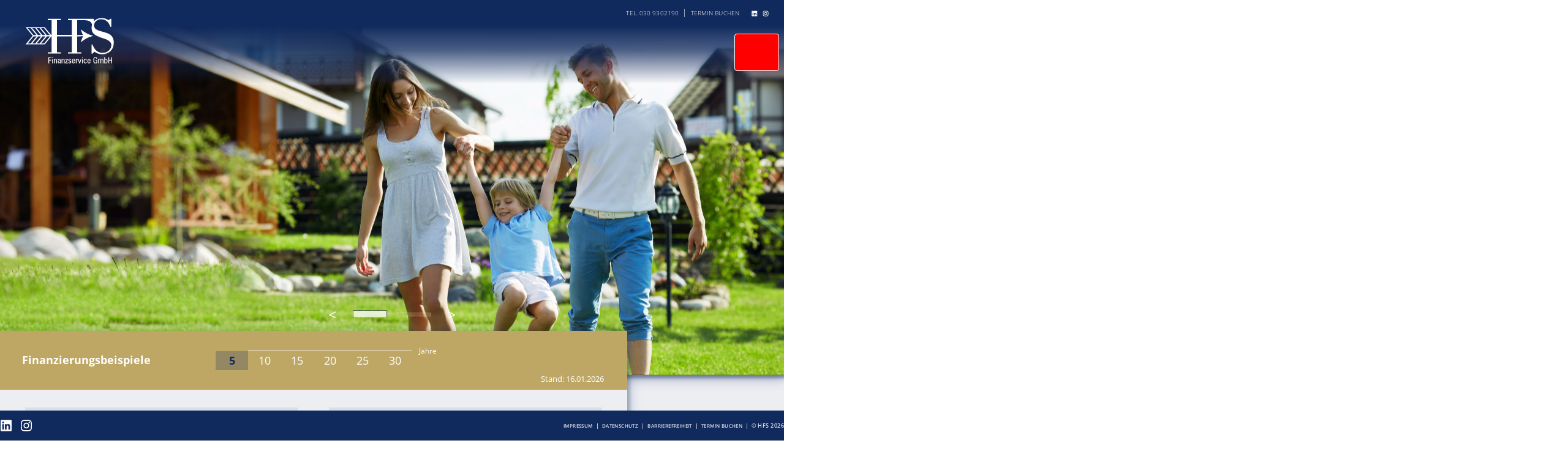

--- FILE ---
content_type: text/html; charset=utf-8
request_url: https://www.hfs-finanzservice.de/
body_size: 12008
content:
<!DOCTYPE html>
<html lang="de-de" dir="ltr">
<head>
	<meta charset="utf-8">
	<meta name="author" content="Tolonath">
	<meta name="viewport" content="width=device-width, initial-scale=1">
	<meta name="description" content="HFS-Finanzservice erklärt Ihnen die allgemeinenen Begriffe der Schutzgemeinschaft für allgemeine Kreditsicherung">
	<title>Finanzierungen Darlehen und Kredite – HFS Finanzservice</title>
	<link href="/favicon.ico" rel="icon" type="image/vnd.microsoft.icon">


	<meta property="og:url" content="https://hfs-finanzservice.de">
    <meta property="og:site_name" content="HFS-Finanservice - Haus-Finanzierungs-Service">
    <meta property="og:type" content="website">
    <meta property="og:title" content="HFS Financservice">
    <meta property="og:description" content="Finanzierungen, Darlehen und Kredite unter einem Dach">
    <meta property="og:image" content="https://hfs-finanzservice.de/images/HFS-Finanzservice.jpg">
    <meta property="og:image:type" content="image/jpg">
	<meta property="og:image:width" content="1200">
	<meta property="og:image:height" content="628">

	<link rel="apple-touch-icon" sizes="180x180" href="/images/kredit-darlehen-finanzierung/apple-touch-icon.png">
	<link rel="icon" type="image/png" sizes="32x32" href="/images/kredit-darlehen-finanzierung/favicon-32x32.png">
	<link rel="icon" type="image/png" sizes="192x192" href="/images/kredit-darlehen-finanzierung/android-chrome-192x192.png">
	<link rel="icon" type="image/png" sizes="16x16" href="/images/kredit-darlehen-finanzierung/favicon-16x16.png">
	<link rel="manifest" href="/images/kredit-darlehen-finanzierung/site.webmanifest">
	<link rel="mask-icon" href="/images/kredit-darlehen-finanzierung/safari-pinned-tab.svg" color="#112a5d">
	<link rel="shortcut icon" href="/images/kredit-darlehen-finanzierung/favicon.ico">
	<meta name="msapplication-TileColor" content="#dae6ff">
	<meta name="msapplication-TileImage" content="images/kredit-darlehen-finanzierung/mstile-144x144.png">
	<meta name="msapplication-config" content="images/kredit-darlehen-finanzierung/browserconfig.xml">
	<meta name="theme-color" content="#112a5d">

	<link href="/media/templates/site/cassiopeia/css/template.min.css?9332476ebad2906e892aae4355b8b905" rel="stylesheet" />
	<link href="/media/templates/site/cassiopeia/css/vendor/joomla-custom-elements/joomla-alert.min.css?0.2.0" rel="stylesheet" />
	<style>:root {
		--hue: 214;
		--template-bg-light: #f0f4fb;
		--template-text-dark: #495057;
		--template-text-light: #ffffff;
		--template-link-color: #2a69b8;
		--template-special-color: #001B4C;
		
	}</style>


	<script src="/media/vendor/metismenujs/js/metismenujs.min.js?1.4.0" defer></script>
	<script src="/media/templates/site/cassiopeia/js/mod_menu/menu-metismenu.min.js?9332476ebad2906e892aae4355b8b905" defer></script>
	<script type="application/json" class="joomla-script-options new">{"joomla.jtext":{"ERROR":"Fehler","MESSAGE":"Nachricht","NOTICE":"Hinweis","WARNING":"Warnung","JCLOSE":"Schlie\u00dfen","JOK":"OK","JOPEN":"\u00d6ffnen"},"system.paths":{"root":"","rootFull":"https:\/\/www.hfs-finanzservice.de\/","base":"","baseFull":"https:\/\/www.hfs-finanzservice.de\/"},"csrf.token":"85e20640781f5edc8356e8900f35d1d3"}</script>
	<script src="/media/system/js/core.min.js?37ffe4186289eba9c5df81bea44080aff77b9684"></script>
	<script src="/media/templates/site/cassiopeia/js/template.min.js?9332476ebad2906e892aae4355b8b905" defer></script>
	<script src="/media/vendor/bootstrap/js/bootstrap-es5.min.js?5.3.2" nomodule defer></script>
	<script src="/media/system/js/messages-es5.min.js?c29829fd2432533d05b15b771f86c6637708bd9d" nomodule defer></script>
	<script src="/media/vendor/bootstrap/js/collapse.min.js?5.3.2" type="module"></script>
	<script src="/media/system/js/messages.min.js?7f7aa28ac8e8d42145850e8b45b3bc82ff9a6411" type="module"></script>
	<script type="application/ld+json">{
    "@context": "https://schema.org",
    "@graph": [{
        "@type": "WebPage",
        "url": "https://hfs-finanzservice.de/",
        "name": "Die Hauptseite der HFS Finanzservice",
        "isPartOf": {
            "@id": "https://hfs-finanzservice.de/"
        },
        "datePublished": "2024-02-02T00:00:00+00:00",
        "dateModified": "2024-02-03T00:00:00+00:00",
        "description": "HFS-Finanzservice erklärt Ihnen die allgemeinen Begriffe der Schutzgemeinschaft für allgemeine Kreditsicherung",
        "breadcrumb": {
            "@id": "https://hfs-finanzservice.de/#breadcrumb"
        },
        "inLanguage": "de-DE",
        "potentialAction": [{
            "@type": "ReadAction",
            "target": ["https://hfs-finanzservice.de/"]
        }]
    }],
    
    "@type": "Article",
  "author": "Tolonath",
  "interactionStatistic": [{
    "name": "HFS Finanzservice Kredit",
    "description": "Unsere Konditionen auf einen Blick"
  }]
}</script>



	    		<link href="/media/templates/site/cassiopeia_child/css/user.css" rel="stylesheet">
		<script src="/media/templates/site/cassiopeia_child/js/user.js"></script>
    
    



</head>




<div id="konditionen" class="displaynNone koment konditionen koment2"><p>05.10.2022 2,99 3,07 3,35 3,57 3,83 3,95 1,50 1,50 1,50 1,50 1,50 1,50</p><p>05.12.2022 3,52 3,40 3,53 3,63 3,99 3,87 1,50 1,50 1,50 1,50 1,50 1,50</p><p>27.04.2023 3,99 3,83 3,96 4,01 4,11 4,23 1 1 1 1 1 1</p><p>11.05.2023 3,98 3,82 3,97 4,04 4,12 4,24 1 1 1 1 1 1</p><p>23.06.2023 4,01 3,82 4,02 4,02 4,07 4,12 1 1 1 1 1 1</p><p>01.07.2023 3,94 3,76 3,95 3,93 3,98 4,03 1 1 1 1 1 1</p></div><div id="konditionen" class="displaynNone koment konditionen koment2"><p>05.10.2022 2,99 3,07 3,35 3,57 3,83 3,95 1,50 1,50 1,50 1,50 1,50 1,50</p><p>05.12.2022 3,52 3,40 3,53 3,63 3,99 3,87 1,50 1,50 1,50 1,50 1,50 1,50</p><p>27.04.2023 3,99 3,83 3,96 4,01 4,11 4,23 1 1 1 1 1 1</p><p>11.05.2023 3,98 3,82 3,97 4,04 4,12 4,24 1 1 1 1 1 1</p><p>23.06.2023 4,01 3,82 4,02 4,02 4,07 4,12 1 1 1 1 1 1</p><p>01.07.2023 3,94 3,76 3,95 3,93 3,98 4,03 1 1 1 1 1 1</p></div>

<body class="site de_11 dg_2 df_2 com_content wrapper-static view-article no-layout no-task itemid-101 FinanzStart ">
	<script>
		if (document.querySelector('body').classList.contains('itemid-101') && document.querySelector('body').classList.contains('view-login')) {
			window.location = 'https://hfs-finanzservice.de/tools';
		}
	</script>
	<header class="header container-header full-width position-sticky sticky-top">

					<div class="container-topbar">
			
<div id="mod-custom123" class="mod-custom custom">
    <div class="di_11 dg_11 displayNone"> </div>
<div class="dd_2 di_x dg_x">
    <div class="dic_x">
        <div class="dici_x adresse">
            <h4><a title="Auf Google Maps betrachten" href="https://www.google.com/maps/place/HFS+Finanzservice+GmbH/@52.570555,13.5921924,18z/data=!4m5!3m4!1s0x47a84b09547154fb:0xc359187d9df474b8!8m2!3d52.5706528!4d13.5925327" target="_blank" rel="noopener">Mühlenstraße 5<span>|</span>16356 Ahrensfelde/OT Eiche</a><span>|</span></h4>
        </div>
        <div class="dici_x kontakt">
            <h4><a title="Anrufen" href="tel:+49309302190">Tel. 030 9302190</a><span>|</span><a title="Termin buchen" href="/wir/termin-buchen">Termin buchen</a></h4>
        </div>
        <div class="dici_x dgc_x">
            <div class="dgcg_x"><a class="linkFacebook" href="https://de.linkedin.com/posts/frank-struss-14b1ba121_hfsfinanz-danke-weihnachtszeit-activity-7143256863382429696-xpNa?trk=public_profile" target="_blank" rel="noopener"> </a></div>
            <div class="dgcg_x"><a class="linkInstagram" href="https://www.instagram.com/hfs_finanzservice/" target="_blank" rel="noopener"> </a></div>
        </div>
    </div>
</div></div>

			</div>
		
		
		
					<div class="grid-child container-nav">
									
<nav class="navbar navbar-expand-lg" aria-label="Main Menu">
    <button class="navbar-toggler navbar-toggler-right" type="button" data-bs-toggle="collapse" data-bs-target="#navbar1" aria-controls="navbar1" aria-expanded="false" aria-label="Navigation umschalten">
        <span class="icon-menu" aria-hidden="true"></span>
    </button>
    <div class="collapse navbar-collapse" id="navbar1">
        <ul class="mod-menu mod-menu_dropdown-metismenu metismenu mod-list ">
<li class="metismenu-item item-152 level-1 deeper parent"><button class="mod-menu__heading nav-header mm-collapsed mm-toggler mm-toggler-nolink" aria-haspopup="true" aria-expanded="false">Immobilienfinanzierung	</button><ul class="mm-collapse"><li class="metismenu-item item-151 level-2"><a href="/baufinanzierung" >Darlehnen Info</a></li><li class="metismenu-item item-173 level-2"><a href="/baufinanzierung-2/kauffinanzierung" >Kauffinanzierung</a></li><li class="metismenu-item item-176 level-2"><a href="/baufinanzierung-2/neubaufinanzierung" >Neubaufinanzierung</a></li><li class="metismenu-item item-175 level-2"><a href="/baufinanzierung-2/grundstuecksfinanzierung" >Grundstücksfinanzierung</a></li><li class="metismenu-item item-174 level-2"><a href="/baufinanzierung-2/modernisierungsdarlehen" >Modernisierung / Sanierung</a></li></ul></li><li class="metismenu-item item-153 level-1 deeper parent"><button class="mod-menu__heading nav-header mm-collapsed mm-toggler mm-toggler-nolink" aria-haspopup="true" aria-expanded="false">Anschlussfinanzierung</button><ul class="mm-collapse"><li class="metismenu-item item-154 level-2"><a href="/anschlussfinanzierung" class="info1">Anschlussfinanzierung</a></li><li class="metismenu-item item-177 level-2"><a href="/anschlussfinanzierung-2/forwarddarlehen" >Anschlussfinanzierung / Prolongation</a></li><li class="metismenu-item item-178 level-2"><a href="/anschlussfinanzierung-2/umschuldung" >Umschuldung</a></li></ul></li><li class="metismenu-item item-155 level-1 deeper parent"><button class="mod-menu__heading nav-header mm-collapsed mm-toggler mm-toggler-nolink" aria-haspopup="true" aria-expanded="false">Fördermittel</button><ul class="mm-collapse"><li class="metismenu-item item-156 level-2"><a href="/foerdermittel" >Fördermittel Info</a></li><li class="metismenu-item item-179 level-2"><a href="/foerdermittel-2/regionale-foerderung" >Regionale Förderung</a></li><li class="metismenu-item item-180 level-2"><a href="/foerdermittel-2/kfw-foerderung" >KFW-Förderung</a></li></ul></li><li class="metismenu-item item-144 level-1 deeper parent"><button class="mod-menu__heading nav-header mm-collapsed mm-toggler mm-toggler-nolink" aria-haspopup="true" aria-expanded="false">Ratgeber</button><ul class="mm-collapse"><li class="metismenu-item item-189 level-2"><a href="/ratgeber/immobilie" >Immobilie</a></li><li class="metismenu-item item-118 level-2"><a href="/ratgeber/finanztipps" >Finanztipps</a></li></ul></li><li class="metismenu-item item-110 level-1 deeper parent"><button class="mod-menu__heading nav-header mm-collapsed mm-toggler mm-toggler-nolink" aria-haspopup="true" aria-expanded="false">Wir</button><ul class="mm-collapse"><li class="metismenu-item item-240 level-2"><a href="/wir/ueber-uns" >Über uns</a></li><li class="metismenu-item item-146 level-2"><a href="/wir/wie-wir-arbeiten" >Wie wir arbeiten</a></li><li class="metismenu-item item-116 level-2"><a href="/wir/team" >Team</a></li></ul></li><li class="metismenu-item item-253 level-1 deeper parent"><button title="barrierefreiheit" class="mod-menu__heading nav-header mm-collapsed mm-toggler mm-toggler-nolink" aria-haspopup="true" aria-expanded="false">Barrierefreiheit</button><ul class="mm-collapse"><li class="metismenu-item item-254 level-2"><a href="#" class="kachelFlow">Kacheln ausschalten</a></li></ul></li></ul>
    </div>
</nav>

													<div class="container-search">
						
<div id="mod-custom113" class="mod-custom custom">
    <div id="containerLogo">
    <div id="line1" data-text="...ö.0... Ist das noch Text?"></div>
    <div id="line3" data-text="...ö.0... Ist das noch Text?"></div>
    <div id="text1" data-text="...ö.0... Ist das noch Text?"></div>
    <div id="line2" data-text="...ö.0... Ist das noch Text?"></div>
    <div id="text2" data-text="...ö.0... Ist das noch Text?"><a href="/"><img src="/images/assets/divers/logo/hfs_finanzservice.svg" alt="" loading="lazy" width="192" height="128"></a></div> 
    <div id="text2w" data-text="...ö.0... Ist das noch Text?"><a href="/"><img src="/images/assets/divers/logo/hfs_finanzserviceW.svg" alt="" loading="lazy" width="192" height="128"></a></div> 
  	
    <div id="text3" data-text="...ö.0... Ist das noch Text?"></div>
</div></div>

					</div>
							</div>
			</header>

	<div class="site-grid">
		
		
		
		
		<div class="grid-child container-component">
			
			
			<div id="system-message-container" aria-live="polite"></div>

			<main>
			<div class="com-content-article item-pageFinanzStart" >
    
    
    
        
        
    
    
        
                                                <div class="com-content-article__body">
        <div class="dw_1 de_1 hr_1 ds_1 dc_1 dn_1 do_1 da_1 das_x displayNone">6</div>
<div class="dd_2 ds_x da_x dah_100 zuTool_1">
    <!--
      Platzhalter
    -->
  	
    <div class="dsc_x dac_x dsc_1">
        <div class="dscs_x">
            <picture>
                <source srcset="/images/bilder/kredit-darlehen-finanzierung/familie-haus-h_700.jpg" type="image/jpg" media="(max-width:320px)">
                <source srcset="/images/bilder/kredit-darlehen-finanzierung/familie-haus-h_760.jpg" type="image/jpg" media="(max-width:760px)">
                <source srcset="/images/bilder/kredit-darlehen-finanzierung/familie-haus-d_3840.jpg" type="image/jpg" media="(max-width:3840px)">
                <img src="/images/bilder/kredit-darlehen-finanzierung/familie-haus-h_700.jpg" alt="Familie im Glück" width="700" height="384" data-path="local-images:/bilder/kredit-darlehen-finanzierung/familie-haus-h_700.jpg">
            </picture>
        </div>
        <div class="dscs_x">
            <div class="dscsr_x">
                <div class="dscsk_x">
                    <div class="dscsk1_x">

                    </div>
                </div>

                <div class="dscst_x">
                    <div class="dscst1_x">
                        Baufinanzierung,<br>Forwarddarlehen oder<br>Umschuldung - mit uns<br>können Sie rechnen!
                    </div>
                </div>
            </div>
        </div>
    </div>
	
    <!--

	Beispiele

	<div class="dsc_x dac_x dsc_1">
        <div class="dscs_x">
            <picture>
                <source srcset="/images/bilder/kredit-darlehen-finanzierung/weihnachten-h_760.jpg" type="image/jpg" media="(max-width:760px)">
                <source srcset="/images/bilder/kredit-darlehen-finanzierung/weihnachten-d_3840.jpg" type="image/jpg" media="(max-width:3840px)">
                <img src="/images/bilder/kredit-darlehen-finanzierung/weihnachten-h_700.jpg" alt="Weihnachten" width="700" height="384" data-path="local-images:/bilder/kredit-darlehen-finanzierung/weihnachten-h_700.jpg" loading="lazy">
            </picture>
        </div>
      
        <div class="dscs_x">
            <div class="dscsr_x">
                <div class="dscsk_x">
                    <div class="dscsk1_x">

                    </div>
                </div>

                <div class="dscst_x">
                    <div class="dscst1_x">
                        Immobilienfinanzierung,<br>Anschlussfinanzierung,<br>Modernisierung oder Umschuldung - mit uns<br>können Sie rechnen!
                    </div>
                </div>
            </div>
        </div>
      
    </div>  

    <div class="dsc_x dac_x dsc_4">
        <div class="dscs_x">
            <picture>
                <source srcset="/images/bilder/kredit-darlehen-finanzierung/barnimbau-messe_arena-bernau_26-27-oktober-2024_h-375.jpg" type="image/jpg" media="(max-width:320px)">
                <source srcset="/images/bilder/kredit-darlehen-finanzierung/barnimbau-messe_arena-bernau_26-27-oktober-2024_h-700.jpg" type="image/jpg" media="(max-width:760px)">
                <source srcset="/images/bilder/kredit-darlehen-finanzierung/barnimbau-messe_arena-bernau_26-27-oktober-2024_d-3840.jpg" type="image/jpg" media="(max-width:3840px)">
                <img src="/images/bilder/kredit-darlehen-finanzierung/barnimbau-messe_arena-bernau_26-27-oktober-2024_h-375.jpg" alt="BarnimBau Messe am 26. und 27. Oktober in der Sparkassenarena Bernau am Stand B 01" width="700" height="384" data-path="local-images:/bilder/kredit-darlehen-finanzierung/barnimbau-messe_arena-bernau_26-27-oktober-2024_h-375.jpg">
            </picture>
        </div>
        <div class="dscs_x">
            <div class="dscsr_x">
                <div class="dscsk_x">
                    <div class="dscsk1_x">

                    </div>
                </div>

                <div class="dscst_x">
                    <div class="dscst1_x">
                        Besuchen Sie uns auf<br>der BarnimBau Messe<br>am 26. und 27. Oktober<br>in der Sparkassenarena<br>Bernau am Stand B 01!
                    </div>
                </div>
            </div>
        </div>
    </div>

  
  
    <div class="dsc_x dac_x dsc_4">
        <div class="dscs_x">
            <picture>
                <source srcset="/images/bilder/kredit-darlehen-finanzierung/weihnachten-2024_h-375.jpg" type="image/jpg" media="(max-width:320px)">
                <source srcset="/images/bilder/kredit-darlehen-finanzierung/weihnachten-2024_h-700.jpg" type="image/jpg" media="(max-width:760px)">
                <source srcset="/images/bilder/kredit-darlehen-finanzierung/weihnachten-2024_d-3840.jpg" type="image/jpg" media="(max-width:3840px)">
                <img src="/images/bilder/kredit-darlehen-finanzierung/weihnachten-2024_h-375.jpg" alt="Weihnachten 2024" width="700" height="384" data-path="local-images:/bilder/kredit-darlehen-finanzierung/weihnachten-2024_h-375.jpg">
            </picture>
        </div>
        <div class="dscs_x">
            <div class="dscsr_x">
                <div class="dscsk_x">
                    <div class="dscsk1_x">

                    </div>
                </div>

                <div class="dscst_x">
                    <div class="dscst1_x">
                       Wir sind vom 19.12.2024<br>bis 05.01.2025 im Urlaub<br>und wünschen Ihnen<br>ein schönes Fest und<br>frohes neues Jahr!
                    </div>
                </div>
            </div>
        </div>
    </div>


	
  
	
  
    <div class="dsc_x dac_x dsc_5">
        <div class="dscs_x">
            <picture>
                <source srcset="/images/bilder/kredit-darlehen-finanzierung/weihnachten-2025_h-700.jpg" type="image/jpg" media="(max-width:320px)">
                <source srcset="/images/bilder/kredit-darlehen-finanzierung/weihnachten-2025_h-760.jpg" type="image/jpg" media="(max-width:760px)">
                <source srcset="/images/bilder/kredit-darlehen-finanzierung/weihnachten-2025_d-3840.jpg" type="image/jpg" media="(max-width:3840px)">
                <img src="/images/bilder/kredit-darlehen-finanzierung/weihnachten-2025_h-700.jpg" alt="Renntier mit Weihnachtsbaum" width="700" height="384" data-path="local-images:/bilder/kredit-darlehen-finanzierung/weihnachten-2025_h-700.jpg">
            </picture>
        </div>
        <div class="dscs_x">
            <div class="dscsr_x">
                <div class="dscsk_x">
                    <div class="dscsk1_x">

                    </div>
                </div>

                <div class="dscst_x">
                    <div class="dscst1_x">
                        Wir sind vom 19.12.2025<br>bis 06.01.2026 im Urlaub<br>und wünschen Ihnen ein<br>schönes Fest und ein<br>glückliches neues Jahr!
                    </div>
                </div>
            </div>
        </div>
    </div>
  
  -->
  
    <div class="dsc_x dac_x dsc_1">
        <div class="dscs_x">
            <picture>
                <source srcset="/images/bilder/kredit-darlehen-finanzierung/familie-haus-h_700.jpg" type="image/jpg" media="(max-width:320px)">
                <source srcset="/images/bilder/kredit-darlehen-finanzierung/familie-haus-h_760.jpg" type="image/jpg" media="(max-width:760px)">
                <source srcset="/images/bilder/kredit-darlehen-finanzierung/familie-haus-d_3840.jpg" type="image/jpg" media="(max-width:3840px)">
                <img src="/images/bilder/kredit-darlehen-finanzierung/familie-haus-h_700.jpg" alt="Familie im Glück" width="700" height="384" data-path="local-images:/bilder/kredit-darlehen-finanzierung/familie-haus-h_700.jpg">
            </picture>
        </div>
        <div class="dscs_x">
            <div class="dscsr_x">
                <div class="dscsk_x">
                    <div class="dscsk1_x">

                    </div>
                </div>

                <div class="dscst_x">
                    <div class="dscst1_x">
                        Immobilienfinanzierung,<br>Anschlussfinanzierung,<br>Modernisierung oder Umschuldung - mit uns<br>können Sie rechnen!
                    </div>
                </div>
            </div>
        </div>
    </div>

    <div class="dsc_x dac_x dsc_3">
        <div class="dscs_x">
            <picture>
                <source srcset="/images/bilder/team/teams-h_700.jpg" type="image/jpg" media="(max-width:320px)">
                <source srcset="/images/bilder/team/teams-h_760.jpg" type="image/jpg" media="(max-width:760px)">
                <source srcset="/images/bilder/team/team-d_3840.jpg" type="image/jpg" media="(max-width:3840px)">
                <img src="/images/bilder/team/teams-h_700.jpg" alt="Das HFS Finanzeservice Team" width="760" height="384" data-path="local-images:/bilder/team/teams-h_700.jpg" loading="lazy">
            </picture>
        </div>
        <div class="dscs_x">
            <div class="dscsr_x">
                <div class="dscsk_x">
                    <div class="dscsk1_x">
                    </div>
                </div>
                <div class="dscst_x">
                    <div class="dscst1_x">
                        <span>M</span><span>i</span><span>t</span><span>&nbsp;</span><span>u</span><span>n</span><span>s</span><span>&nbsp;</span><span>k</span><span>ö</span><span>n</span><span>n</span><span>e</span><span>n</span><span>&nbsp;</span><span>S</span><span>i</span><span>e</span><span>&nbsp;</span><span>r</span><span>e</span><span>c</span><span>h</span><span>n</span><span>e</span><span>n</span><span>!</span>
                    </div>
                    <div class="dscst2_x">
                        Ihr Finanzservice-Team!
                    </div>
                    <div class="dscst3_x">
                        <img src="/images/assets/divers/logo/hfs_finanzservice.svg" alt="" loading="lazy">
                    </div>
                </div>
            </div>
        </div>
    </div>

    <div class="sliderDots"></div>

    <div class="dsc_x dac_x">
        <div>
            
<div id="mod-custom124" class="mod-custom custom">
    27.04.2023 3,99 3,83 3,96 4,01 4,11 4,23</div>

            
<div id="mod-custom122" class="mod-custom custom">
    <div>
    <div class="container__jahre">
       
        <div class="container__range">
          <div class="rangeTitel">Finanzierungsbeispiele</div>
            <input class="rangeJahre" type="range" min="1" max="12" step="1" value="1" onclick="rangeJahre(this.value)" ontouchmove="rangeJahre(this.value)" onmousemove="rangeJahre(this.value)" onChange="rangeJahre(this.value)">
            <div class="dataList__range__Jahre">
                <span class="dataListChange">5</span>
                <span>10</span>
                <span>15</span>
                <span>20</span>
                <span>25</span>
                <span>30</span>
            </div>
           <div class="konditionenDatum">Stand: <span></span></div>
        </div>
        
            <div class="container__rjd">
                <div class="container__zahlen">
                    <div class="sollZins">
                    <div class="unterTitel">Sollzinsen</div>
                    <div class="cP">
                        <div class="p1 displayBlock">2,99 %</div>
                        <div class="p2">3,07 %</div>
                        <div class="p3">3,35 %</div>
                        <div class="p4">3,57 %</div>
                        <div class="p5">3,83 %</div>
                        <div class="p6">3,95 %</div>
                    </div>
                </div>

                <div class="anfEffJahZins">
                    <div class="unterTitel">Anfängliche Jahreseffektivzins</div>
                    <div class="cAEJ">
                        <div class="aej1 displayBlock">3,08 %</div>
                        <div class="aej2">3,14 %</div>
                        <div class="aej3">3,42 %</div>
                        <div class="aej4">3,65 %</div>
                        <div class="aej5">3,91 %</div>
                        <div class="aej6">4,04 %</div>
                    </div>
                </div>
               
               
                <div class="monatlTilgungssatz">
                    <div class="unterTitel">Tilgungssatz</div>
                    <div class="ts">
                        <div class="ts1 displayBlock">1,00 %</div>
                        <div class="ts2">1,00 %</div>
                        <div class="ts3">1,00 %</div>
                        <div class="ts4">1,00 %</div>
                        <div class="ts5">1,00 %</div>
                        <div class="ts6">1,00 %</div>
                    </div>
                </div>

                <div class="monatlTilgungsrate">
                    <div class="unterTitel">Monatliche Tilgungsrate</div>
                    <div class="cMT">
                        <div class="mt1 displayBlock">1.496,67 €</div>
                        <div class="mt2">1.523,33 €</div>
                        <div class="mt3">1.616,67 €</div>
                        <div class="mt4">1.690,00 €</div>
                        <div class="mt5">1.776,67 €</div>
                        <div class="mt6">1.816,67 €</div>
                    </div>
                </div>

            </div>
            
            <div class="container__zahlen2">
               
                <div class="immoKaufpreis">
                    <div class="unterTitel">Kaufpreis der Immobilie</div>
                    <div class="kdi">
                        <div class="kdi1">500.000 €</div>
                    </div>
                </div>

                <div class="immoBeleihungswert">
                    <div class="unterTitel">Beleihungswert</div>
                    <div class="bw">
                        <div class="bw1">450.000 €</div>
                    </div>
                </div>
               
                <div class="immoBeleihungsgrenzee">
                    <div class="unterTitel">Beleihungsgrenze</div>
                    <div class="bg">
                        <div class="bg1">80 %</div>
                    </div>
                </div>

                <div class="immoNettodarlehensbetrag">
                    <div class="unterTitel">Nettodarlehensbetrag</div>
                    <div class="ndb">
                        <div class="ndb1">400.000 €</div>
                    </div>
                </div>

            </div>
            
    </div>
     
</div>
</div>
</div>

        </div>
    </div>
</div>

<div class="dd_2 ddg_2 displayNone"> </div>

<div class="dd_2 ddg_x da_x dah_500">
    <div class="dac_x">
        <h1 class="dah_0">HFS-Finanzierung</h1>
        <div class="texteDiv dah_100 handy">
            <h2>Unsere Konditionen</h2>
            
<div id="mod-custom125" class="mod-custom custom">
    <div>
    <h4>
        Finanzierungsbeispiele
    </h4>
    <div class="container__jahre">

        <div class="container__range">
            <input class="rangeJahre" type="range" min="1" max="12" step="1" value="1" onclick="rangeJahre2(this.value)" ontouchmove="rangeJahre2(this.value)" onmousemove="rangeJahre2(this.value)" onChange="rangeJahre2(this.value)">
            <div class="dataList__range__Jahre">
                <span class="dataListChange">5</span>
                <span>10</span>
                <span>15</span>
                <span>20</span>
                <span>25</span>
                <span>30</span>
            </div>
            <div class="konditionenDatum">Stand: <span></span></div>
        </div>

        <div class="container__rjd">
            <div class="container__zahlen">
               
                <div class="sollZins">
                    <div class="unterTitel">Sollzinsen</div>
                    <div class="cP">
                        <div class="p1 displayBlock">2,99 %</div>
                        <div class="p2">3,07 %</div>
                        <div class="p3">3,35 %</div>
                        <div class="p4">3,57 %</div>
                        <div class="p5">3,83 %</div>
                        <div class="p6">3,95 %</div>
                    </div>
                </div>

                <div class="anfEffJahZins">
                    <div class="unterTitel">Anfängliche Jahreseffektivzins</div>
                    <div class="cAEJ">
                        <div class="aej1 displayBlock">3,08 %</div>
                        <div class="aej2">3,14 %</div>
                        <div class="aej3">3,42 %</div>
                        <div class="aej4">3,65 %</div>
                        <div class="aej5">3,91 %</div>
                        <div class="aej6">4,04 %</div>
                    </div>
                </div>

                <div class="monatlTilgungssatz">
                    <div class="unterTitel">Tilgungssatz</div>
                    <div class="ts">
                        <div class="ts1 displayBlock">1,00 %</div>
                        <div class="ts2">1,00 %</div>
                        <div class="ts3">1,00 %</div>
                        <div class="ts4">1,00 %</div>
                        <div class="ts5">1,00 %</div>
                        <div class="ts6">1,00 %</div>
                    </div>
                </div>

                <div class="monatlTilgungsrate">
                    <div class="unterTitel">Monatliche Tilgungsrate</div>
                    <div class="cMT">
                        <div class="mt1 displayBlock">1.496,67 €</div>
                        <div class="mt2">1.523,33 €</div>
                        <div class="mt3">1.616,67 €</div>
                        <div class="mt4">1.690,00 €</div>
                        <div class="mt5">1.776,67 €</div>
                        <div class="mt6">1.816,67 €</div>
                    </div>
                </div>

            </div>

            <div class="container__zahlen2">
               
                <div class="immoKaufpreis">
                    <div class="unterTitel">Kaufpreis der Immobilie</div>
                    <div class="kdi">
                        <div class="kdi1">500.000 €</div>
                    </div>
                </div>

                <div class="immoBeleihungswert">
                    <div class="unterTitel">Beleihungswert</div>
                    <div class="bw">
                        <div class="bw1">450.000 €</div>
                    </div>
                </div>

                <div class="immoBeleihungsgrenzee">
                    <div class="unterTitel">Beleihungsgrenze</div>
                    <div class="bg">
                        <div class="bg1">80 %</div>
                    </div>
                </div>

                <div class="immoNettodarlehensbetrag">
                    <div class="unterTitel">Nettodarlehensbetrag</div>
                    <div class="ndb">
                        <div class="ndb1">400.000 €</div>
                    </div>
                </div>
                
            </div>

        </div>

    </div>
</div>
</div>

        </div>
        <div class="texteDiv dah_100 handy kfwTool">
            <h2>Unsere KFW Konditionen</h2>
            
<div id="mod-custom131" class="mod-custom custom">
    <div>
  <!--
    <h4>Finanzierungsbeispiele</h4>
  -->
    <div class="container__jahre">
        <div class="container__range">
            <div class="rangeTitel">Finanzierungsbeispiele KFW</div>
            <input class="rangeJahre" type="range" min="1" max="8" step="1" value="1" onclick="rangeJahre3(this.value)" ontouchmove="rangeJahre3(this.value)" onmousemove="rangeJahre3(this.value)" onChange="rangeJahre3(this.value)">
            <div class="dataList__range__Jahre">
                <span class="dataListChange">124</span>
                <span>261</span>
                <span>297/298</span>
                <span>300</span>
            </div>
            <div class="konditionenDatum">Stand: <span>30.10.2023</span></div>
        </div>

        <div class="container__rjd">
          
          
          
          
          
            <div class="container__zahlen0">

                <div class="kfwtexte">
                    <div class="unterTitel"></div>
                    <div class="kt">
                        <div class="kt1 displayBlock">Die der Berechnung zugrunde liegenden Konditionen spiegeln nur den tagesaktuellen Top-Zins mit 10 Jahren KFW 124 Sollzinsbindung wider und wurden anhand folgender Annahmen ermittelt:</div>
                        <div class="kt2">ACHTUNG: Das KFW Programm 261 dient ausschließlich der energieeffizienten Sanierung oder dem Kauf von frisch energieeffizient sanierten Wohngebäuden mit einer Mindest-Effizienzstufe 85! Im Rechenbeispiel sind zusätzlich die Stufe EE (Erneuerbare Energien) sowie förderfähige Kosten von mind. 150.000 EUR erforderlich! (Ohne Stufe EE max. Darlehensbetrag 120.000 EUR bei 120.000 EUR förderfähigen Kosten) Nach Abschluss der Maßnahme zahlt die KfW einen entsprechend erreichter Effizienzstufe zzgl. Bonis kumuliert bis zu 50 %igen Tilgungszuschuss, welcher direkt zur Schuldtilgung ins Darlehen fließt!</div>
                        <div class="kt3">ACHTUNG: Die KfW Programme 297/298 (Eigennutzung 297 / Fremdnutzung 298) dienen ausschließlich dem Neubau oder Ersterwerb eines "Klimafreundlichen Wohngebäudes"! Im Rechenbeispiel wurde die Förderhöhe für das "Klimafreundliche Wohngebäude" zu Grunde gelegt. (Mit dem Nachhaltigkeitszertifikat QNG erhöht sich der förderfähige Betrag auf 150.000 EUR) Ein Tilgungszuschuss durch die KfW wird nicht gewährt!</div>
                        <div class="kt4">ACHTUNG: Das KFW Programm 300 dient ausschließlich dem ersten Neubau oder Ersterwerb eines klimafreundlichen Wohngebäudes zur Eigennutzung! Die Förderhöhe ist von der Anzahl der Kinder im Haushalt und der Förderstufe des Wohngebäudes abhängig! Im Rechenbeispiel handelt es sich um die Förderstufe "Klimafreundliches Gebäude ohne QNG" sowie einem Haushalt mit 1-2 Kindern unter 18 Jahren. Die Einkommensgrenzen für die Gewährung wurden kürzlich erst auf mind. 90.0 T€ erhöht, was die Förderfähigkeit erhöht! Leider wird das Programm aktuell nur durch wenige Banken überhaupt angeboten!</div>
                    </div>
                </div>
                
            </div>
          
          
           
            <div class="container__zahlen">
               
                <div class="sollZins">
                    <div class="unterTitel">Sollzinsen</div>
                    <div class="cP">
                        <div class="p1 displayBlock">3,83 %</div>
                        <div class="p2">1,85 %</div>
                        <div class="p3">1,23 %</div>
                        <div class="p4">0,73 %</div>
                    </div>
                </div>

                <div class="anfEffJahZins">
                    <div class="unterTitel">Anfängliche Jahreseffektivzins</div>
                    <div class="cAEJ">
                        <div class="aej1 displayBlock">3,90 %</div>
                        <div class="aej2">1,89 %</div>
                        <div class="aej3">1,26 %</div>
                        <div class="aej4">0,75 %</div>
                    </div>
                </div>

                <div class="monatlTilgungssatz">
                    <div class="unterTitel">Tilgungssatz</div>
                    <div class="ts">
                        <div class="ts1 displayBlock">1,43 %</div>
                        <div class="ts2">2,61 %</div>
                        <div class="ts3">2,37 %</div>
                        <div class="ts4">2,98 %</div>
                    </div>
                </div>

                <div class="monatlTilgungsrate">
                    <div class="unterTitel">Monatliche Tilgungsrate</div>
                    <div class="cMT">
                        <div class="mt1 displayBlock">438,33 €</div>
                        <div class="mt2">557,50 €</div>
                        <div class="mt3">300,00 €</div>
                        <div class="mt4">525,97 €</div>
                    </div>
                </div>
                
            </div>

            <div class="container__zahlen2">
               
                <div class="immoKaufpreis">
                    <div class="unterTitel kdit">
                        <div class="kdit1 displayBlock">Kaufpreis / Baukosten</div>
                        <div class="kdit2">Sanierungskosten</div>
                        <div class="kdit3">Kaufpreis / Baukosten</div>
                        <div class="kdit4">Kaufpreis / Baukosten</div>
                    </div>
                    <div class="kdi">
                        <div class="kdi1 displayBlock">500.000 €</div>
                        <div class="kdi2">150.000 €</div>
                        <div class="kdi3">500.000 €</div>
                        <div class="kdi4">170.000 €</div>
                    </div>
                </div> 
                
                <div class="immoBeleihungswert">
                    <div class="unterTitel">Beleihungswert</div>
                    <div class="bw">
                        <div class="bw1 displayBlock">450.000 €</div>
                        <div class="bw2">150.000 €</div>
                        <div class="bw3">450.000 €</div>
                        <div class="bw4">170.000 €</div>
                    </div>
                </div>
                
                <div class="immoNettodarlehensbetrag">
                    <div class="unterTitel">Nettodarlehensbetrag</div>
                    <div class="ndb">
                        <div class="ndb1 displayBlock">100.000 €</div>
                        <div class="ndb2">150.000 €</div>
                        <div class="ndb3">100.000 €</div>
                        <div class="ndb4">170.000 €</div>
                    </div>
                </div>
                
                
                <div class="tilgFrei">
                    <div class="unterTitel tft">
                        <div class="tft1 displayBlock">Tilgungsfrei / Laufzeit in Jahren</div>
                        <div class="tft2">Tilgungsfrei / Laufzeit in Jahren</div>
                        <div class="tft3">Tilgungsfrei / Laufzeit in Jahren</div>
                        <div class="tft4">Tilgungsfrei / Laufzeit in Jahren</div>
                  	</div>
                    <div class="tf">
                        <div class="tf1 displayBlock">1 / 35</div>
                        <div class="tf2">1 / 30</div>
                        <div class="tf3">1 / 35</div>
                        <div class="tf4">1 / 35</div>
                    </div>
                </div>
                
            </div>

            <div class="container__zahlen3">

                <div class="kfwtexte">
                    <div class="unterTitel"></div>
                    <div class="kt">
                        <div class="kt1 displayBlock">Die der Berechnung zugrunde liegenden Konditionen spiegeln nur den tagesaktuellen Top-Zins mit 10 Jahren KFW 124 Sollzinsbindung wider und wurden anhand folgender Annahmen ermittelt:</div>
                        <div class="kt2">ACHTUNG: Das KFW Programm 261 dient ausschließlich der energieeffizienten Sanierung oder dem Kauf von frisch energieeffizient sanierten Wohngebäuden mit einer Mindest-Effizienzstufe 85! Im Rechenbeispiel sind zusätzlich die Stufe EE (Erneuerbare Energien) sowie förderfähige Kosten von mind. 150.000 EUR erforderlich! (Ohne Stufe EE max. Darlehensbetrag 120.000 EUR bei 120.000 EUR förderfähigen Kosten) Nach Abschluss der Maßnahme zahlt die KfW einen entsprechend erreichter Effizienzstufe zzgl. Bonis kumuliert bis zu 50 %igen Tilgungszuschuss, welcher direkt zur Schuldtilgung ins Darlehen fließt!</div>
                        <div class="kt3">ACHTUNG: Die KfW Programme 297/298 (Eigennutzung 297 / Fremdnutzung 298) dienen ausschließlich dem Neubau oder Ersterwerb eines "Klimafreundlichen Wohngebäudes"! Im Rechenbeispiel wurde die Förderhöhe für das "Klimafreundliche Wohngebäude" zu Grunde gelegt. (Mit dem Nachhaltigkeitszertifikat QNG erhöht sich der förderfähige Betrag auf 150.000 EUR) Ein Tilgungszuschuss durch die KfW wird nicht gewährt!</div>
                        <div class="kt4">ACHTUNG: Das KFW Programm 300 dient ausschließlich dem ersten Neubau oder Ersterwerb eines klimafreundlichen Wohngebäudes zur Eigennutzung! Die Förderhöhe ist von der Anzahl der Kinder im Haushalt und der Förderstufe des Wohngebäudes abhängig! Im Rechenbeispiel handelt es sich um die Förderstufe "Klimafreundliches Gebäude ohne QNG" sowie einem Haushalt mit 1-2 Kindern unter 18 Jahren. Die Einkommensgrenzen für die Gewährung wurden kürzlich erst auf mind. 90.0 T€ erhöht, was die Förderfähigkeit erhöht! Leider wird das Programm aktuell nur durch wenige Banken überhaupt angeboten!</div>
                    </div>
                </div>
                
            </div>

        </div>

    </div>
</div>
</div>

        </div>
        
        <div class="texteDiv dah_100">
            <p>Die HFS Finanzservice GmbH finanziert bereits seit über 30 Jahren erfolgreich Bau- und Immobilienprojekte in Berlin, Brandenburg, Mecklenburg&#8209;Vorpommern und den angrenzenden Bundesländern.<br><br>Die Erfahrungen aus unserer Arbeit mit vielen hundert Bauherren und Immobilienkäufern haben uns immer wieder gezeigt, worauf es bei einem erfolgreichen Finanzierungsprojekt wirklich ankommt: Die persönliche Betreuung!</p>
        </div>

        <div class="texteDiv dah_100">
            <p>Denn jedes Bauvorhaben ist anders, jede persönliche und finanzielle Situation ist so individuell wie die Menschen, die dahinterstehen. Maßgeschneiderte Finanzierungen - ganz auf Ihren Bedarf und Ihre Möglichkeiten hin zugeschnitten. Damit Sie mit Freude ins neue Heim ziehen können und nicht mit Sorgenfalten auf der Stirn.</p>
        </div>

        <div class="texteDiv dah_100">
            <p>Planen Sie in naher Zukunft einen Hausbau oder Immobilienkauf? Oder möchten Sie Ihre bestehende Immobilie modernisieren und sich über entsprechende Fördermöglichkeiten informieren? Dann vereinbaren Sie gern einen Termin für ein unverbindliches Erstgespräch!</p>
            <p><a class="knoepfchen_standard handy" href="/wir/termin-buchen" target="_blank">GESPRÄCH<br>VEREINBAREN</a></p>
        </div>
              
         <div class="texteDiv dah_100 desktop moveMe">
<p><a class="knoepfchen_standard" href="/wir/termin-buchen" target="_blank">GESPRÄCH<br>VEREINBAREN</a></p>
</div>      
    </div>
</div>



     </div>

        
                                        </div>

			</main>
			
		</div>

		
		
			</div>

		<footer class="container-footer footer full-width">
		<div class="grid-child">
			
<div id="mod-custom120" class="mod-custom custom">
    <div class="displayNone"> </div>
<div class="dd_1 df_x">
<div class="dfc_x">
<div class="dfcf_x partner">
<p class="logoUM"><a title="Unsere Partner" href="#"> </a></p>
</div>
<div class="dgc_x">
<div class="dgcg_x dgFB"><a title="Folgen Sie HFS Finanzservice auf Facebook" href="https://de.linkedin.com/posts/frank-struss-14b1ba121_hfsfinanz-danke-weihnachtszeit-activity-7143256863382429696-xpNa?trk=public_profile" target="_blank" rel="noopener"> </a></div>
<div class="dgcg_x dgIN"><a title="Folgen Sie HFS Finanzservice Instagram" href="https://www.instagram.com/hfs_finanzservice/" target="_blank" rel="noopener"> </a></div>
</div>
</div>
  
  
  
<div class="dfc_x">
<div class="dfcf_x barriere">
<p><a title="Der Barrierefreiheit des HFS Finanzservice" href="/barrierefreiheit">Barrierefreiheit</a></p>
</div>
</div>
  
  
  
<div class="dfc_x">
<div class="dfcf_x logo">
<p><a title="Zur HFS Finanzservice Startseite" href="/index.php"> </a></p>
<p class="logo"><a title="Zur HFS Finanzservice Startseite" href="/index.php"> </a></p>
</div>
<div class="dfcf_x yearC">
<p><a title="Das Impressum des HFS Finanzservice" href="/impressum">Impressum</a></p>
<p>  |  </p>
<p><a title="Der Datenschutz des HFS Finanzservice" href="/datenschutz">Datenschutz</a></p>
<p>  |  </p>
<p><a title="Der Barrierefreiheit des HFS Finanzservice" href="/barrierefreiheit">Barrierefreiheit</a></p>
<p>  |  </p>
<p><a title="Termin buchen" href="/wir/termin-buchen">Termin buchen</a></p>
<p>  |  </p>
<p>© HFS <span> </span></p>
</div>
  
  
</div>
</div></div>

		</div>
	</footer>
	
	
	

	<script>
		var dataListChange = 1;
		var dataListChange3 = 1;
        function rangeJahre(valueJahre) {
			var x = valueJahre;
			var y = (x==1||x==2)?y=1:(x==3||x==4)?y=2:(x==5||x==6)?y=3:(x==7||x==8)?y=4:(x==9||x==10)?y=5:(x==11||x==12)?y=6:x=42;
			valueJahre = y;
            if (dataListChange !== valueJahre) {

                document.querySelector('#mod-custom122 .dataList__range__Jahre span:nth-of-type(' + dataListChange + ')').classList.remove('dataListChange');
                document.querySelector('#mod-custom122 .dataList__range__Jahre span:nth-of-type(' + valueJahre + ')').classList.add('dataListChange');
				// if width kleiner 761 muss rein 
                //document.querySelector('.rangeJahre').style.background = 'linear-gradient(to right, #edf1f4 0.5rem, #2C6FF5 0.5rem, #2C6FF5 ' + (((valueJahre - 1) * 3.6) + 1) + 'rem, #edf1f4 0%)';
                document.querySelector('#mod-custom122 .p' + dataListChange).classList.remove('displayBlock');       document.querySelector('#mod-custom122 .p' + valueJahre).classList.add('displayBlock'); 
                document.querySelector('#mod-custom122 .ts' + dataListChange).classList.remove('displayBlock');       document.querySelector('#mod-custom122 .ts' + valueJahre).classList.add('displayBlock');         
                document.querySelector('#mod-custom122 .aej' + dataListChange).classList.remove('displayBlock');       document.querySelector('#mod-custom122 .aej' + valueJahre).classList.add('displayBlock');
                document.querySelector('#mod-custom122 .mt' + dataListChange).classList.remove('displayBlock');       document.querySelector('#mod-custom122 .mt' + valueJahre).classList.add('displayBlock');
                
				document.querySelector('#mod-custom125 .dataList__range__Jahre span:nth-of-type(' + dataListChange + ')').classList.remove('dataListChange');
                document.querySelector('#mod-custom125 .dataList__range__Jahre span:nth-of-type(' + valueJahre + ')').classList.add('dataListChange');
                document.querySelector('#mod-custom125 .p' + dataListChange).classList.remove('displayBlock');       document.querySelector('#mod-custom125 .p' + valueJahre).classList.add('displayBlock'); 
                document.querySelector('#mod-custom125 .ts' + dataListChange).classList.remove('displayBlock');       document.querySelector('#mod-custom125 .ts' + valueJahre).classList.add('displayBlock');         
                document.querySelector('#mod-custom125 .aej' + dataListChange).classList.remove('displayBlock');       document.querySelector('#mod-custom125 .aej' + valueJahre).classList.add('displayBlock');
                document.querySelector('#mod-custom125 .mt' + dataListChange).classList.remove('displayBlock');       document.querySelector('#mod-custom125 .mt' + valueJahre).classList.add('displayBlock');

				dataListChange = valueJahre;
            }
        }

        function rangeJahre2(valueJahre) {
			var x2 = valueJahre;
			var y2 = (x2==1||x2==2)?y2=1:(x2==3||x2==4)?y2=2:(x2==5||x2==6)?y2=3:(x2==7||x2==8)?y2=4:(x2==9||x2==10)?y2=5:(x2==11||x2==12)?y2=6:x2=42;
			valueJahre = y2;
            if (dataListChange !== valueJahre) {

				document.querySelector('#mod-custom122 .dataList__range__Jahre span:nth-of-type(' + dataListChange + ')').classList.remove('dataListChange');
                document.querySelector('#mod-custom122 .dataList__range__Jahre span:nth-of-type(' + valueJahre + ')').classList.add('dataListChange');
                document.querySelector('#mod-custom122 .p' + dataListChange).classList.remove('displayBlock');       document.querySelector('#mod-custom122 .p' + valueJahre).classList.add('displayBlock');  
                document.querySelector('#mod-custom122 .ts' + dataListChange).classList.remove('displayBlock');       document.querySelector('#mod-custom122 .ts' + valueJahre).classList.add('displayBlock');         
                document.querySelector('#mod-custom122 .aej' + dataListChange).classList.remove('displayBlock');       document.querySelector('#mod-custom122 .aej' + valueJahre).classList.add('displayBlock');
                document.querySelector('#mod-custom122 .mt' + dataListChange).classList.remove('displayBlock');       document.querySelector('#mod-custom122 .mt' + valueJahre).classList.add('displayBlock');


                document.querySelector('#mod-custom125 .dataList__range__Jahre span:nth-of-type(' + dataListChange + ')').classList.remove('dataListChange');
                document.querySelector('#mod-custom125 .dataList__range__Jahre span:nth-of-type(' + valueJahre + ')').classList.add('dataListChange');
				// if width kleiner 761 muss rein 
                //document.querySelector('.rangeJahre').style.background = 'linear-gradient(to right, #edf1f4 0.5rem, #2C6FF5 0.5rem, #2C6FF5 ' + (((valueJahre - 1) * 3.6) + 1) + 'rem, #edf1f4 0%)';
                document.querySelector('#mod-custom125 .p' + dataListChange).classList.remove('displayBlock');       document.querySelector('#mod-custom125 .p' + valueJahre).classList.add('displayBlock');  
                document.querySelector('#mod-custom125 .ts' + dataListChange).classList.remove('displayBlock');       document.querySelector('#mod-custom125 .ts' + valueJahre).classList.add('displayBlock');         
                document.querySelector('#mod-custom125 .aej' + dataListChange).classList.remove('displayBlock');       document.querySelector('#mod-custom125 .aej' + valueJahre).classList.add('displayBlock');
                document.querySelector('#mod-custom125 .mt' + dataListChange).classList.remove('displayBlock');       document.querySelector('#mod-custom125 .mt' + valueJahre).classList.add('displayBlock');

                dataListChange = valueJahre;
            }
        }

        function rangeJahre3(valueJahre3) {
			var x3 = valueJahre3;
			// var y3 = (x3==1||x3==2)?y3=1:(x3==3||x3==4)?y3=2:(x3==5||x3==6)?y3=3:(x3==7||x3==8)?y3=4:(x3==9||x3==10)?y3=5:(x3==11||x3==12)?y3=6:x3=42;
			// var y3 = (x3==1||x3==2)?y3=2:(x3==3||x3==4)?y3=3:(x3==5||x3==6)?y3=4:(x3==7||x3==8)?y3=5:(x3==9||x3==10)?y3=6:(x3==11||x3==12)?y3=7:x3=42;
			var y3 = (x3==1||x3==2)?y3=1:(x3==3||x3==4)?y3=2:(x3==5||x3==6)?y3=3:(x3==7||x3==8)?y3=4:x3=42;
			valueJahre3 = y3;
            if (dataListChange3 !== valueJahre3) {

				document.querySelector('#mod-custom131 .dataList__range__Jahre span:nth-of-type(' + dataListChange3 + ')').classList.remove('dataListChange');
                document.querySelector('#mod-custom131 .dataList__range__Jahre span:nth-of-type(' + valueJahre3 + ')').classList.add('dataListChange');
                document.querySelector('#mod-custom131 .p' + dataListChange3).classList.remove('displayBlock');       document.querySelector('#mod-custom131 .p' + valueJahre3).classList.add('displayBlock');  
                document.querySelector('#mod-custom131 .ts' + dataListChange3).classList.remove('displayBlock');       document.querySelector('#mod-custom131 .ts' + valueJahre3).classList.add('displayBlock');         
                document.querySelector('#mod-custom131 .aej' + dataListChange3).classList.remove('displayBlock');       document.querySelector('#mod-custom131 .aej' + valueJahre3).classList.add('displayBlock');
                document.querySelector('#mod-custom131 .mt' + dataListChange3).classList.remove('displayBlock');       document.querySelector('#mod-custom131 .mt' + valueJahre3).classList.add('displayBlock');


                document.querySelector('#mod-custom131 .dataList__range__Jahre span:nth-of-type(' + dataListChange3 + ')').classList.remove('dataListChange');
                document.querySelector('#mod-custom131 .dataList__range__Jahre span:nth-of-type(' + valueJahre3 + ')').classList.add('dataListChange');
				// if width kleiner 761 muss rein 
                //document.querySelector('.rangeJahre').style.background = 'linear-gradient(to right, #edf1f4 0.5rem, #2C6FF5 0.5rem, #2C6FF5 ' + (((valueJahre3 - 1) * 3.6) + 1) + 'rem, #edf1f4 0%)';
                document.querySelector('#mod-custom131 .p' + dataListChange3).classList.remove('displayBlock');       document.querySelector('#mod-custom131 .p' + valueJahre3).classList.add('displayBlock');  
                document.querySelector('#mod-custom131 .ts' + dataListChange3).classList.remove('displayBlock');       document.querySelector('#mod-custom131 .ts' + valueJahre3).classList.add('displayBlock');         
                document.querySelector('#mod-custom131 .aej' + dataListChange3).classList.remove('displayBlock');       document.querySelector('#mod-custom131 .aej' + valueJahre3).classList.add('displayBlock');
                document.querySelector('#mod-custom131 .mt' + dataListChange3).classList.remove('displayBlock');       document.querySelector('#mod-custom131 .mt' + valueJahre3).classList.add('displayBlock');
				
                document.querySelector('#mod-custom131 .kdit' + dataListChange3).classList.remove('displayBlock');       document.querySelector('#mod-custom131 .kdit' + valueJahre3).classList.add('displayBlock');
                document.querySelector('#mod-custom131 .kdi' + dataListChange3).classList.remove('displayBlock');       document.querySelector('#mod-custom131 .kdi' + valueJahre3).classList.add('displayBlock');


                document.querySelector('#mod-custom131 .ndb' + dataListChange3).classList.remove('displayBlock');       document.querySelector('#mod-custom131 .ndb' + valueJahre3).classList.add('displayBlock');
				
                // document.querySelector('#mod-custom131 .bwt' + dataListChange3).classList.remove('displayBlock');       document.querySelector('#mod-custom131 .bwt' + valueJahre3).classList.add('displayBlock');
                document.querySelector('#mod-custom131 .bw' + dataListChange3).classList.remove('displayBlock');       document.querySelector('#mod-custom131 .bw' + valueJahre3).classList.add('displayBlock');
				
                document.querySelector('#mod-custom131 .tft' + dataListChange3).classList.remove('displayBlock');       document.querySelector('#mod-custom131 .tft' + valueJahre3).classList.add('displayBlock');
                document.querySelector('#mod-custom131 .tf' + dataListChange3).classList.remove('displayBlock');       document.querySelector('#mod-custom131 .tf' + valueJahre3).classList.add('displayBlock');

                document.querySelector('#mod-custom131 .container__zahlen0 .kt' + dataListChange3).classList.remove('displayBlock');       document.querySelector('#mod-custom131 .container__zahlen0 .kt' + valueJahre3).classList.add('displayBlock');
                document.querySelector('#mod-custom131 .container__zahlen3 .kt' + dataListChange3).classList.remove('displayBlock');       document.querySelector('#mod-custom131 .container__zahlen3 .kt' + valueJahre3).classList.add('displayBlock');

                dataListChange3 = valueJahre3;
            }
        }
	</script>





    <script>var kondition_kredit ='[{"kond-datum":"16.01.2026","kond-j05eff":"3,56","kond-j10eff":"3,61","kond-j15eff":"3,90","kond-j20eff":"4,06","kond-j25eff":"4,19","kond-j30eff":"4,24","kond-j05soll":"3,46","kond-j10soll":"3,53","kond-j15soll":"3,81","kond-j20soll":"3,97","kond-j25soll":"4,10","kond-j30soll":"4,15","kond-j05til":"1,25","kond-j10til":"1,25","kond-j15til":"1,25","kond-j20til":"1,25","kond-j25til":"1,25","kond-j30til":"1,25"}]'; const kkj = JSON.parse(kondition_kredit);		
		document.querySelector('#mod-custom122 .konditionenDatum > span').innerHTML = kkj[0]['kond-datum'];
		document.querySelector('#mod-custom125 .konditionenDatum > span').innerHTML = kkj[0]['kond-datum'];
		// console.log(kkj[0]['kond-datum']);
		
		document.querySelector('#mod-custom122 .p1').innerHTML = kkj[0]['kond-j05soll'] + ' %';
		document.querySelector('#mod-custom125 .p1').innerHTML = kkj[0]['kond-j05soll'] + ' %';
		document.querySelector('#mod-custom122 .p2').innerHTML = kkj[0]['kond-j10soll'] + ' %';
		document.querySelector('#mod-custom125 .p2').innerHTML = kkj[0]['kond-j10soll'] + ' %';
		document.querySelector('#mod-custom122 .p3').innerHTML = kkj[0]['kond-j15soll'] + ' %';
		document.querySelector('#mod-custom125 .p3').innerHTML = kkj[0]['kond-j15soll'] + ' %';
		document.querySelector('#mod-custom122 .p4').innerHTML = kkj[0]['kond-j20soll'] + ' %';
		document.querySelector('#mod-custom125 .p4').innerHTML = kkj[0]['kond-j20soll'] + ' %';
		document.querySelector('#mod-custom122 .p5').innerHTML = kkj[0]['kond-j25soll'] + ' %';
		document.querySelector('#mod-custom125 .p5').innerHTML = kkj[0]['kond-j25soll'] + ' %';
		document.querySelector('#mod-custom122 .p6').innerHTML = kkj[0]['kond-j30soll'] + ' %';
		document.querySelector('#mod-custom125 .p6').innerHTML = kkj[0]['kond-j30soll'] + ' %';
		
		document.querySelector('#mod-custom122 .aej1').innerHTML = kkj[0]['kond-j05eff'] + ' %';
		document.querySelector('#mod-custom125 .aej1').innerHTML = kkj[0]['kond-j05eff'] + ' %';
		document.querySelector('#mod-custom122 .aej2').innerHTML = kkj[0]['kond-j10eff'] + ' %';
		document.querySelector('#mod-custom125 .aej2').innerHTML = kkj[0]['kond-j10eff'] + ' %';
		document.querySelector('#mod-custom122 .aej3').innerHTML = kkj[0]['kond-j15eff'] + ' %';
		document.querySelector('#mod-custom125 .aej3').innerHTML = kkj[0]['kond-j15eff'] + ' %';
		document.querySelector('#mod-custom122 .aej4').innerHTML = kkj[0]['kond-j20eff'] + ' %';
		document.querySelector('#mod-custom125 .aej4').innerHTML = kkj[0]['kond-j20eff'] + ' %';
		document.querySelector('#mod-custom122 .aej5').innerHTML = kkj[0]['kond-j25eff'] + ' %';
		document.querySelector('#mod-custom125 .aej5').innerHTML = kkj[0]['kond-j25eff'] + ' %';
		document.querySelector('#mod-custom122 .aej6').innerHTML = kkj[0]['kond-j30eff'] + ' %';
		document.querySelector('#mod-custom125 .aej6').innerHTML = kkj[0]['kond-j30eff'] + ' %';

		document.querySelector('#mod-custom122 .ts1').innerHTML = kkj[0]['kond-j05til'] + ' %';
		document.querySelector('#mod-custom125 .ts1').innerHTML = kkj[0]['kond-j05til'] + ' %';
		document.querySelector('#mod-custom122 .ts2').innerHTML = kkj[0]['kond-j10til'] + ' %';
		document.querySelector('#mod-custom125 .ts2').innerHTML = kkj[0]['kond-j10til'] + ' %';
		document.querySelector('#mod-custom122 .ts3').innerHTML = kkj[0]['kond-j15til'] + ' %';
		document.querySelector('#mod-custom125 .ts3').innerHTML = kkj[0]['kond-j15til'] + ' %';
		document.querySelector('#mod-custom122 .ts4').innerHTML = kkj[0]['kond-j20til'] + ' %';
		document.querySelector('#mod-custom125 .ts4').innerHTML = kkj[0]['kond-j20til'] + ' %';
		document.querySelector('#mod-custom122 .ts5').innerHTML = kkj[0]['kond-j25til'] + ' %';
		document.querySelector('#mod-custom125 .ts5').innerHTML = kkj[0]['kond-j25til'] + ' %';
		document.querySelector('#mod-custom122 .ts6').innerHTML = kkj[0]['kond-j30til'] + ' %';
		document.querySelector('#mod-custom125 .ts6').innerHTML = kkj[0]['kond-j30til'] + ' %';



		var kreditSumme = 400000;

		const kkjTil = [];
		kkjTil[1] = kkj[0]['kond-j05til'].replace(',', '.');
		kkjTil[2] = kkj[0]['kond-j10til'].replace(',', '.');
		kkjTil[3] = kkj[0]['kond-j15til'].replace(',', '.');
		kkjTil[4] = kkj[0]['kond-j20til'].replace(',', '.');
		kkjTil[5] = kkj[0]['kond-j25til'].replace(',', '.');
		kkjTil[6] = kkj[0]['kond-j30til'].replace(',', '.');

		const kkjSoll = [];
		kkjSoll[1] = kkj[0]['kond-j05soll'].replace(',', '.');
		kkjSoll[2] = kkj[0]['kond-j10soll'].replace(',', '.');
		kkjSoll[3] = kkj[0]['kond-j15soll'].replace(',', '.');
		kkjSoll[4] = kkj[0]['kond-j20soll'].replace(',', '.');
		kkjSoll[5] = kkj[0]['kond-j25soll'].replace(',', '.');
		kkjSoll[6] = kkj[0]['kond-j30soll'].replace(',', '.');

		var tilgungsSatz = kreditSumme * kkjTil / 1200;
		 
		for (let i = 1; i < 7; i++) {
			let kreditZinsenMonat = kreditSumme * kkjSoll[i] / 1200;
			// console.log(kreditZinsenMonat);
			
			let tilgungsSatz = kreditSumme * kkjTil[i] / 1200;
			let monatRate = kreditZinsenMonat + tilgungsSatz;
			// console.log(monatRate);

			var monatRateRound = Math.round (monatRate * 100);
			var monatRateRoundSpT = monatRateRound.toString().slice(-5);
			var monatRateRoundSpT2 = monatRateRoundSpT.toString().slice(-2);
			var monatRateRoundSpNk = monatRateRound.toString().slice(-2);


			var monatRateRoundSp = monatRateRound.toString().split('');
			let monatRateRound2 = '';
			let monatRateRound2Count = 1;
			for (let j = (monatRateRoundSp.length - 1); j >= 0; j--) {
				if (monatRateRound2Count >= 6) {
					monatRateRound2 = monatRateRoundSp[j] + monatRateRound2;
					monatRateRound2Count = monatRateRound2Count + 1;
				}
				if (monatRateRound2Count >= 3 && monatRateRound2Count <= 5 ) {
					monatRateRound2 = monatRateRoundSp[j] + monatRateRound2;
					if (monatRateRound2Count == 5) {
						monatRateRound2 = '.' + monatRateRound2;
					}
					monatRateRound2Count = monatRateRound2Count + 1;
				}
				if (monatRateRound2Count <= 2) {
					monatRateRound2 = monatRateRoundSp[j] + monatRateRound2;
					if (monatRateRound2Count == 2) {
						monatRateRound2 = ',' + monatRateRound2;
					}
					monatRateRound2Count = monatRateRound2Count + 1;
				}
			}
			document.querySelector('#mod-custom122 .mt' + i).innerText = monatRateRound2 + ' €';
			document.querySelector('#mod-custom125 .mt' + i).innerText = monatRateRound2 + ' €';

			
		}



		</script>
    



	
    <script>var kondition_kredit_kfw ='[{"kond-datum":"16.01.2026","kond-j05soll":"3,94","kond-j10soll":"3,07","kond-j15soll":"2,44","kond-j20soll":"1,35","kond-j05eff":"4,03","kond-j10eff":"3,13","kond-j15eff":"2,48","kond-j20eff":"1,37","kond-j05til":"1,403","kond-j10til":"2,142","kond-j15til":"1,891","kond-j20til":"2,319","kond-j05tilm":"445,22","kond-j10tilm":"651,53","kond-j15tilm":"360,90","kond-j20tilm":"519,32","kond-j05kauft":"Kaufpreis \/ Baukosten","kond-j10kauft":"Sanierungskosten","kond-j15kauft":"Kaufpreis \/ Baukosten","kond-j20kauft":"Kaufpreis \/ Baukosten","kond-j05kauf":"500.000","kond-j10kauf":"150.000","kond-j15kauf":"500.000","kond-j20kauf":"500.000","kond-j05belw":"450.000","kond-j10belw":"150.000","kond-j15belw":"450.000","kond-j20belw":"450.000","kond-j05nett":"100.000","kond-j10nett":"150.000","kond-j15nett":"100.000","kond-j20nett":"170.000","kond-j05tilfreit":"Tilgungsfrei \/ Laufzeit in Jahren","kond-j10tilfreit":"Tilgungsfrei \/ Laufzeit in Jahren","kond-j15tilfreit":"Tilgungsfrei \/ Laufzeit in Jahren","kond-j20tilfreit":"Tilgungsfrei \/ Laufzeit in Jahren","kond-j05tilfrei":"1 \/ 35","kond-j10tilfrei":"1 \/ 30","kond-j15tilfrei":"1 \/ 35","kond-j20tilfrei":"1 \/ 35","kond-j05text":"Das Programm 124 dient ausschlie\u00dflich der Anschaffung oder Herstellung von selbstgenutztem Wohnraum \/ Wohneigentum. Lediglich die kostenfreie \u00dcberlassung an Familienangeh\u00f6rige ist zul\u00e4ssig.","kond-j10text":"ACHTUNG: Das KFW Programm 261 dient ausschlie\u00dflich der energieeffizienten Sanierung oder dem Kauf von frisch energieeffizient sanierten Wohngeb\u00e4uden mit einer Mindest-Effizienzstufe 85! Im Rechenbeispiel sind zus\u00e4tzlich die Stufe EE (Erneuerbare Energien) sowie f\u00f6rderf\u00e4hige Kosten von mind. 150.000 EUR erforderlich! (Ohne Stufe EE max. Darlehensbetrag 120.000 EUR bei 120.000 EUR f\u00f6rderf\u00e4higen Kosten) Nach Abschluss der Ma\u00dfnahme zahlt die KfW einen entsprechend erreichter Effizienzstufe zzgl. Bonis kumuliert bis zu 50 %igen Tilgungszuschuss, welcher direkt zur Schuldtilgung ins Darlehen flie\u00dft!","kond-j15text":"ACHTUNG: Die KfW Programme 297\/298 (Eigennutzung 297 \/ Fremdnutzung 298) dienen ausschlie\u00dflich dem Neubau oder Ersterwerb eines Klimafreundlichen Wohngeb\u00e4udes! Im Rechenbeispiel wurde die F\u00f6rderh\u00f6he f\u00fcr das Klimafreundliche Wohngeb\u00e4ude zu Grunde gelegt. (Mit dem Nachhaltigkeitszertifikat QNG erh\u00f6ht sich der f\u00f6rderf\u00e4hige Betrag auf 150.000 EUR) Ein Tilgungszuschuss durch die KfW wird nicht gew\u00e4hrt! WICHTIGER HINWEIS: Erst nachdem das durchleitende Kreditinstitut den Antrag bei der KfW gestellt hat, darf ein Werkvertrag oder Kaufvertrag unterschrieben werden! Ausnahme bei einem Neubau ist ein Werkvertrag mit aufschiebender Bedingung!","kond-j20text":"ACHTUNG: Das KFW Programm 300 dient ausschlie\u00dflich dem ersten Neubau oder Ersterwerb eines klimafreundlichen Wohngeb\u00e4udes zur Eigennutzung! Die F\u00f6rderh\u00f6he ist von der Anzahl der Kinder im Haushalt und der F\u00f6rderstufe des Wohngeb\u00e4udes abh\u00e4ngig! Im Rechenbeispiel handelt es sich um die F\u00f6rderstufe Klimafreundliches Geb\u00e4ude ohne QNG sowie einem Haushalt mit 1-2 Kindern unter 18 Jahren. F\u00fcr die F\u00f6rderf\u00e4higkeit sind die vorgeschriebenen Einkommensgrenzen einzuhalten! Leider wird das Programm aktuell nur durch wenige Banken \u00fcberhaupt angeboten! WICHTIGER HINWEIS: Erst nachdem das durchleitende Kreditinstitut den Antrag bei der KfW gestellt hat, darf ein Werkvertrag oder Kaufvertrag unterschrieben werden! Ausnahme bei einem Neubau ist ein Werkvertrag mit aufschiebender Bedingung!"}]'; const kkjkfw = JSON.parse(kondition_kredit_kfw);		
		document.querySelector('#mod-custom131 .konditionenDatum > span').innerHTML = kkjkfw[0]['kond-datum'];

		// console.log(kkjkfw[0]['kond-datum']);
		
		document.querySelector('#mod-custom131 .p1').innerHTML = kkjkfw[0]['kond-j05soll'] + ' %';
		document.querySelector('#mod-custom131 .p2').innerHTML = kkjkfw[0]['kond-j10soll'] + ' %';
		document.querySelector('#mod-custom131 .p3').innerHTML = kkjkfw[0]['kond-j15soll'] + ' %';
		document.querySelector('#mod-custom131 .p4').innerHTML = kkjkfw[0]['kond-j20soll'] + ' %';
		
		document.querySelector('#mod-custom131 .aej1').innerHTML = kkjkfw[0]['kond-j05eff'] + ' %';
		document.querySelector('#mod-custom131 .aej2').innerHTML = kkjkfw[0]['kond-j10eff'] + ' %';
		document.querySelector('#mod-custom131 .aej3').innerHTML = kkjkfw[0]['kond-j15eff'] + ' %';
		document.querySelector('#mod-custom131 .aej4').innerHTML = kkjkfw[0]['kond-j20eff'] + ' %';

		document.querySelector('#mod-custom131 .ts1').innerHTML = kkjkfw[0]['kond-j05til'] + ' %';
		document.querySelector('#mod-custom131 .ts2').innerHTML = kkjkfw[0]['kond-j10til'] + ' %';
		document.querySelector('#mod-custom131 .ts3').innerHTML = kkjkfw[0]['kond-j15til'] + ' %';
		document.querySelector('#mod-custom131 .ts4').innerHTML = kkjkfw[0]['kond-j20til'] + ' %';
		
		document.querySelector('#mod-custom131 .mt1').innerHTML = kkjkfw[0]['kond-j05tilm'] + ' €';
		document.querySelector('#mod-custom131 .mt2').innerHTML = kkjkfw[0]['kond-j10tilm'] + ' €';
		document.querySelector('#mod-custom131 .mt3').innerHTML = kkjkfw[0]['kond-j15tilm'] + ' €';
		document.querySelector('#mod-custom131 .mt4').innerHTML = kkjkfw[0]['kond-j20tilm'] + ' €';
		


		document.querySelector('#mod-custom131 .kdit1').innerHTML = kkjkfw[0]['kond-j05kauft'];
		document.querySelector('#mod-custom131 .kdit2').innerHTML = kkjkfw[0]['kond-j10kauft'];
		document.querySelector('#mod-custom131 .kdit3').innerHTML = kkjkfw[0]['kond-j15kauft'];
		document.querySelector('#mod-custom131 .kdit4').innerHTML = kkjkfw[0]['kond-j20kauft'];

		document.querySelector('#mod-custom131 .kdi1').innerHTML = kkjkfw[0]['kond-j05kauf'] + ' €';
		document.querySelector('#mod-custom131 .kdi2').innerHTML = kkjkfw[0]['kond-j10kauf'] + ' €';
		document.querySelector('#mod-custom131 .kdi3').innerHTML = kkjkfw[0]['kond-j15kauf'] + ' €';
		document.querySelector('#mod-custom131 .kdi4').innerHTML = kkjkfw[0]['kond-j20kauf'] + ' €';


		document.querySelector('#mod-custom131 .bw1').innerHTML = kkjkfw[0]['kond-j05belw'] + ' €';
		document.querySelector('#mod-custom131 .bw2').innerHTML = kkjkfw[0]['kond-j10belw'] + ' €';
		document.querySelector('#mod-custom131 .bw3').innerHTML = kkjkfw[0]['kond-j15belw'] + ' €';
		document.querySelector('#mod-custom131 .bw4').innerHTML = kkjkfw[0]['kond-j20belw'] + ' €';

		
		document.querySelector('#mod-custom131 .ndb1').innerHTML = kkjkfw[0]['kond-j05nett'] + ' €';
		document.querySelector('#mod-custom131 .ndb2').innerHTML = kkjkfw[0]['kond-j10nett'] + ' €';
		document.querySelector('#mod-custom131 .ndb3').innerHTML = kkjkfw[0]['kond-j15nett'] + ' €';
		document.querySelector('#mod-custom131 .ndb4').innerHTML = kkjkfw[0]['kond-j20nett'] + ' €';

		

		document.querySelector('#mod-custom131 .tft1').innerHTML = kkjkfw[0]['kond-j05tilfreit'];
		document.querySelector('#mod-custom131 .tft2').innerHTML = kkjkfw[0]['kond-j10tilfreit'];
		document.querySelector('#mod-custom131 .tft3').innerHTML = kkjkfw[0]['kond-j15tilfreit'];
		document.querySelector('#mod-custom131 .tft4').innerHTML = kkjkfw[0]['kond-j20tilfreit'];

		document.querySelector('#mod-custom131 .tf1').innerHTML = kkjkfw[0]['kond-j05tilfrei'];
		document.querySelector('#mod-custom131 .tf2').innerHTML = kkjkfw[0]['kond-j10tilfrei'];
		document.querySelector('#mod-custom131 .tf3').innerHTML = kkjkfw[0]['kond-j15tilfrei'];
		document.querySelector('#mod-custom131 .tf4').innerHTML = kkjkfw[0]['kond-j20tilfrei'];



		document.querySelector('#mod-custom131 .container__zahlen0 .kt1').innerHTML = kkjkfw[0]['kond-j05text'];
		document.querySelector('#mod-custom131 .container__zahlen0 .kt2').innerHTML = kkjkfw[0]['kond-j10text'];
		document.querySelector('#mod-custom131 .container__zahlen0 .kt3').innerHTML = kkjkfw[0]['kond-j15text'];
		document.querySelector('#mod-custom131 .container__zahlen0 .kt4').innerHTML = kkjkfw[0]['kond-j20text'];
		document.querySelector('#mod-custom131 .container__zahlen3 .kt1').innerHTML = kkjkfw[0]['kond-j05text'];
		document.querySelector('#mod-custom131 .container__zahlen3 .kt2').innerHTML = kkjkfw[0]['kond-j10text'];
		document.querySelector('#mod-custom131 .container__zahlen3 .kt3').innerHTML = kkjkfw[0]['kond-j15text'];
		document.querySelector('#mod-custom131 .container__zahlen3 .kt4').innerHTML = kkjkfw[0]['kond-j20text'];


		// var kreditSummeKfw = 150000;
		// const kkjTilKfw = [];
		// kkjTilKfw[1] = kkjkfw[0]['kond-j05til'].replace(',', '.');
		// kkjTilKfw[2] = kkjkfw[0]['kond-j10til'].replace(',', '.');
		// kkjTilKfw[3] = kkjkfw[0]['kond-j15til'].replace(',', '.');
		// kkjTilKfw[4] = kkjkfw[0]['kond-j20til'].replace(',', '.');
		// const kkjSollKfw = [];
		// kkjSollKfw[1] = kkjkfw[0]['kond-j05soll'].replace(',', '.');
		// kkjSollKfw[2] = kkjkfw[0]['kond-j10soll'].replace(',', '.');
		// kkjSollKfw[3] = kkjkfw[0]['kond-j15soll'].replace(',', '.');
		// kkjSollKfw[4] = kkjkfw[0]['kond-j20soll'].replace(',', '.');
		// var tilgungsSatzKfw = kreditSummeKfw * kkjTilKfw / 1200;
		// for (let i = 1; i < 5; i++) {
		// 	let kreditZinsenMonatKfw = kreditSummeKfw * kkjSoll[i] / 1200;
		// 	let tilgungsSatzKfw = kreditSummeKfw * kkjTilKfw[i] / 1200;
		// 	let monatRateKfw = kreditZinsenMonatKfw + tilgungsSatzKfw;
		// 	var monatRateRoundKfw = Math.round (monatRateKfw * 100);
		// 	var monatRateRoundKfwSpT = monatRateRoundKfw.toString().slice(-5);
		// 	var monatRateRoundKfwSpT2 = monatRateRoundKfwSpT.toString().slice(-2);
		// 	var monatRateRoundKfwSpNk = monatRateRoundKfw.toString().slice(-2);
		// 	var monatRateRoundKfwSp = monatRateRoundKfw.toString().split('');
		// 	let monatRateRoundKfw2 = '';
		// 	let monatRateRoundKfw2Count = 1;
		// 	for (let j = (monatRateRoundKfwSp.length - 1); j >= 0; j--) {
		// 		if (monatRateRoundKfw2Count >= 6) {
		// 			monatRateRoundKfw2 = monatRateRoundKfwSp[j] + monatRateRoundKfw2;
		// 			monatRateRoundKfw2Count = monatRateRoundKfw2Count + 1;
		// 		}
		// 		if (monatRateRoundKfw2Count >= 3 && monatRateRoundKfw2Count <= 5 ) {
		// 			monatRateRoundKfw2 = monatRateRoundKfwSp[j] + monatRateRoundKfw2;
		// 			if (monatRateRoundKfw2Count == 5) {
		// 				monatRateRoundKfw2 = '.' + monatRateRoundKfw2;
		// 			}
		// 			monatRateRoundKfw2Count = monatRateRoundKfw2Count + 1;
		// 		}
		// 		if (monatRateRoundKfw2Count <= 2) {
		// 			monatRateRoundKfw2 = monatRateRoundKfwSp[j] + monatRateRoundKfw2;
		// 			if (monatRateRoundKfw2Count == 2) {
		// 				monatRateRoundKfw2 = ',' + monatRateRoundKfw2;
		// 			}
		// 			monatRateRoundKfw2Count = monatRateRoundKfw2Count + 1;
		// 		}
		// 	}
		// 	document.querySelector('#mod-custom131 .mt' + i).innerText = monatRateRoundKfw2 + ' €';
		// }



		</script>
    



	

	

	



    

	    



</body>
</html>




















--- FILE ---
content_type: text/css
request_url: https://www.hfs-finanzservice.de/media/templates/site/cassiopeia_child/css/user.css
body_size: 277475
content:
/* baumans-regular - latin */
@font-face {
  font-family: 'Baumans';
  font-style: normal;
  font-weight: 400;
  src: url('fonts/baumans-v17-latin-regular.eot'); /* IE9 Compat Modes */
  src: local(''),
       url('fonts/baumans-v17-latin-regular.eot?#iefix') format('embedded-opentype'), /* IE6-IE8 */
       url('fonts/baumans-v17-latin-regular.woff2') format('woff2'), /* Super Modern Browsers */
       url('fonts/baumans-v17-latin-regular.woff') format('woff'), /* Modern Browsers */
       url('fonts/baumans-v17-latin-regular.ttf') format('truetype'), /* Safari, Android, iOS */
       url('fonts/baumans-v17-latin-regular.svg#Baumans') format('svg'); /* Legacy iOS */
  font-display: swap;
}

/* tommi_handwriting-webfont */
@font-face {
  font-family: 'TommiHandwriting';
  font-style: normal;
  font-weight: 400;
  src: url('fonts/tommi_handwriting-webfont.woff2');
  src: local(''),
       url('fonts/tommi_handwriting-webfont.woff2') format('woff2'); 
  font-display: swap;
}

/* BauerBodoniBT-Roman_gdi */
@font-face {
  font-family: 'BauerBododni';
  font-style: normal;
  font-weight: 400;
  src: url('fonts/BauerBodoniBT-Roman_gdi.woff'); 
  src: local(''),
       url('fonts/BauerBodoniBT-Roman_gdi.woff') format('woff'); 
  font-display: swap;
}

/* prata-regular - latin */
@font-face {
  font-family: 'Prata';
  font-style: normal;
  font-weight: 400;
  src: url('fonts/prata-v18-latin-regular.eot'); /* IE9 Compat Modes */
  src: local(''),
       url('fonts/prata-v18-latin-regular.eot?#iefix') format('embedded-opentype'), /* IE6-IE8 */
       url('fonts/prata-v18-latin-regular.woff2') format('woff2'), /* Super Modern Browsers */
       url('fonts/prata-v18-latin-regular.woff') format('woff'), /* Modern Browsers */
       url('fonts/prata-v18-latin-regular.ttf') format('truetype'), /* Safari, Android, iOS */
       url('fonts/prata-v18-latin-regular.svg#Prata') format('svg'); /* Legacy iOS */
  font-display: swap;
}


/* open-sans-300 - latin */
@font-face {
  font-family: 'Open Sans';
  font-style: normal;
  font-weight: 300;
  src: url('fonts/open-sans-v34-latin-300.eot'); /* IE9 Compat Modes */
  src: local(''),
       url('fonts/open-sans-v34-latin-300.eot?#iefix') format('embedded-opentype'), /* IE6-IE8 */
       url('fonts/open-sans-v34-latin-300.woff2') format('woff2'), /* Super Modern Browsers */
       url('fonts/open-sans-v34-latin-300.woff') format('woff'), /* Modern Browsers */
       url('fonts/open-sans-v34-latin-300.ttf') format('truetype'), /* Safari, Android, iOS */
       url('fonts/open-sans-v34-latin-300.svg#OpenSans') format('svg'); /* Legacy iOS */
  font-display: swap;
}
/* open-sans-regular - latin */
@font-face {
  font-family: 'Open Sans';
  font-style: normal;
  font-weight: 400;
  src: url('fonts/open-sans-v34-latin-regular.eot'); /* IE9 Compat Modes */
  src: local(''),
       url('fonts/open-sans-v34-latin-regular.eot?#iefix') format('embedded-opentype'), /* IE6-IE8 */
       url('fonts/open-sans-v34-latin-regular.woff2') format('woff2'), /* Super Modern Browsers */
       url('fonts/open-sans-v34-latin-regular.woff') format('woff'), /* Modern Browsers */
       url('fonts/open-sans-v34-latin-regular.ttf') format('truetype'), /* Safari, Android, iOS */
       url('fonts/open-sans-v34-latin-regular.svg#OpenSans') format('svg'); /* Legacy iOS */
  font-display: swap;
}
/* open-sans-500 - latin */
@font-face {
  font-family: 'Open Sans';
  font-style: normal;
  font-weight: 500;
  src: url('fonts/open-sans-v34-latin-500.eot'); /* IE9 Compat Modes */
  src: local(''),
       url('fonts/open-sans-v34-latin-500.eot?#iefix') format('embedded-opentype'), /* IE6-IE8 */
       url('fonts/open-sans-v34-latin-500.woff2') format('woff2'), /* Super Modern Browsers */
       url('fonts/open-sans-v34-latin-500.woff') format('woff'), /* Modern Browsers */
       url('fonts/open-sans-v34-latin-500.ttf') format('truetype'), /* Safari, Android, iOS */
       url('fonts/open-sans-v34-latin-500.svg#OpenSans') format('svg'); /* Legacy iOS */
  font-display: swap;
}
/* open-sans-600 - latin */
@font-face {
  font-family: 'Open Sans';
  font-style: normal;
  font-weight: 600;
  src: url('fonts/open-sans-v34-latin-600.eot'); /* IE9 Compat Modes */
  src: local(''),
       url('fonts/open-sans-v34-latin-600.eot?#iefix') format('embedded-opentype'), /* IE6-IE8 */
       url('fonts/open-sans-v34-latin-600.woff2') format('woff2'), /* Super Modern Browsers */
       url('fonts/open-sans-v34-latin-600.woff') format('woff'), /* Modern Browsers */
       url('fonts/open-sans-v34-latin-600.ttf') format('truetype'), /* Safari, Android, iOS */
       url('fonts/open-sans-v34-latin-600.svg#OpenSans') format('svg'); /* Legacy iOS */
  font-display: swap;
}
/* open-sans-700 - latin */
@font-face {
  font-family: 'Open Sans';
  font-style: normal;
  font-weight: 700;
  src: url('fonts/open-sans-v34-latin-700.eot'); /* IE9 Compat Modes */
  src: local(''),
       url('fonts/open-sans-v34-latin-700.eot?#iefix') format('embedded-opentype'), /* IE6-IE8 */
       url('fonts/open-sans-v34-latin-700.woff2') format('woff2'), /* Super Modern Browsers */
       url('fonts/open-sans-v34-latin-700.woff') format('woff'), /* Modern Browsers */
       url('fonts/open-sans-v34-latin-700.ttf') format('truetype'), /* Safari, Android, iOS */
       url('fonts/open-sans-v34-latin-700.svg#OpenSans') format('svg'); /* Legacy iOS */
  font-display: swap;
}
/* open-sans-800 - latin */
@font-face {
  font-family: 'Open Sans';
  font-style: normal;
  font-weight: 800;
  src: url('fonts/open-sans-v34-latin-800.eot'); /* IE9 Compat Modes */
  src: local(''),
       url('fonts/open-sans-v34-latin-800.eot?#iefix') format('embedded-opentype'), /* IE6-IE8 */
       url('fonts/open-sans-v34-latin-800.woff2') format('woff2'), /* Super Modern Browsers */
       url('fonts/open-sans-v34-latin-800.woff') format('woff'), /* Modern Browsers */
       url('fonts/open-sans-v34-latin-800.ttf') format('truetype'), /* Safari, Android, iOS */
       url('fonts/open-sans-v34-latin-800.svg#OpenSans') format('svg'); /* Legacy iOS */
  font-display: swap;
}
/* open-sans-300italic - latin */
@font-face {
  font-family: 'Open Sans';
  font-style: italic;
  font-weight: 300;
  src: url('fonts/open-sans-v34-latin-300italic.eot'); /* IE9 Compat Modes */
  src: local(''),
       url('fonts/open-sans-v34-latin-300italic.eot?#iefix') format('embedded-opentype'), /* IE6-IE8 */
       url('fonts/open-sans-v34-latin-300italic.woff2') format('woff2'), /* Super Modern Browsers */
       url('fonts/open-sans-v34-latin-300italic.woff') format('woff'), /* Modern Browsers */
       url('fonts/open-sans-v34-latin-300italic.ttf') format('truetype'), /* Safari, Android, iOS */
       url('fonts/open-sans-v34-latin-300italic.svg#OpenSans') format('svg'); /* Legacy iOS */
  font-display: swap;
}
/* open-sans-italic - latin */
@font-face {
  font-family: 'Open Sans';
  font-style: italic;
  font-weight: 400;
  src: url('fonts/open-sans-v34-latin-italic.eot'); /* IE9 Compat Modes */
  src: local(''),
       url('fonts/open-sans-v34-latin-italic.eot?#iefix') format('embedded-opentype'), /* IE6-IE8 */
       url('fonts/open-sans-v34-latin-italic.woff2') format('woff2'), /* Super Modern Browsers */
       url('fonts/open-sans-v34-latin-italic.woff') format('woff'), /* Modern Browsers */
       url('fonts/open-sans-v34-latin-italic.ttf') format('truetype'), /* Safari, Android, iOS */
       url('fonts/open-sans-v34-latin-italic.svg#OpenSans') format('svg'); /* Legacy iOS */
  font-display: swap;
}
/* open-sans-500italic - latin */
@font-face {
  font-family: 'Open Sans';
  font-style: italic;
  font-weight: 500;
  src: url('fonts/open-sans-v34-latin-500italic.eot'); /* IE9 Compat Modes */
  src: local(''),
       url('fonts/open-sans-v34-latin-500italic.eot?#iefix') format('embedded-opentype'), /* IE6-IE8 */
       url('fonts/open-sans-v34-latin-500italic.woff2') format('woff2'), /* Super Modern Browsers */
       url('fonts/open-sans-v34-latin-500italic.woff') format('woff'), /* Modern Browsers */
       url('fonts/open-sans-v34-latin-500italic.ttf') format('truetype'), /* Safari, Android, iOS */
       url('fonts/open-sans-v34-latin-500italic.svg#OpenSans') format('svg'); /* Legacy iOS */
  font-display: swap;
}
/* open-sans-600italic - latin */
@font-face {
  font-family: 'Open Sans';
  font-style: italic;
  font-weight: 600;
  src: url('fonts/open-sans-v34-latin-600italic.eot'); /* IE9 Compat Modes */
  src: local(''),
       url('fonts/open-sans-v34-latin-600italic.eot?#iefix') format('embedded-opentype'), /* IE6-IE8 */
       url('fonts/open-sans-v34-latin-600italic.woff2') format('woff2'), /* Super Modern Browsers */
       url('fonts/open-sans-v34-latin-600italic.woff') format('woff'), /* Modern Browsers */
       url('fonts/open-sans-v34-latin-600italic.ttf') format('truetype'), /* Safari, Android, iOS */
       url('fonts/open-sans-v34-latin-600italic.svg#OpenSans') format('svg'); /* Legacy iOS */
  font-display: swap;
}
/* open-sans-700italic - latin */
@font-face {
  font-family: 'Open Sans';
  font-style: italic;
  font-weight: 700;
  src: url('fonts/open-sans-v34-latin-700italic.eot'); /* IE9 Compat Modes */
  src: local(''),
       url('fonts/open-sans-v34-latin-700italic.eot?#iefix') format('embedded-opentype'), /* IE6-IE8 */
       url('fonts/open-sans-v34-latin-700italic.woff2') format('woff2'), /* Super Modern Browsers */
       url('fonts/open-sans-v34-latin-700italic.woff') format('woff'), /* Modern Browsers */
       url('fonts/open-sans-v34-latin-700italic.ttf') format('truetype'), /* Safari, Android, iOS */
       url('fonts/open-sans-v34-latin-700italic.svg#OpenSans') format('svg'); /* Legacy iOS */
  font-display: swap;
}
/* open-sans-800italic - latin */
@font-face {
  font-family: 'Open Sans';
  font-style: italic;
  font-weight: 800;
  src: url('fonts/open-sans-v34-latin-800italic.eot'); /* IE9 Compat Modes */
  src: local(''),
       url('fonts/open-sans-v34-latin-800italic.eot?#iefix') format('embedded-opentype'), /* IE6-IE8 */
       url('fonts/open-sans-v34-latin-800italic.woff2') format('woff2'), /* Super Modern Browsers */
       url('fonts/open-sans-v34-latin-800italic.woff') format('woff'), /* Modern Browsers */
       url('fonts/open-sans-v34-latin-800italic.ttf') format('truetype'), /* Safari, Android, iOS */
       url('fonts/open-sans-v34-latin-800italic.svg#OpenSans') format('svg'); /* Legacy iOS */
  font-display: swap;
}



/* inter-100 - latin-ext */
@font-face {
  font-family: 'Inter';
  font-style: normal;
  font-weight: 100;
  src: url('fonts/inter-v12-latin-ext-100.eot'); /* IE9 Compat Modes */
  src: local(''),
       url('fonts/inter-v12-latin-ext-100.eot?#iefix') format('embedded-opentype'), /* IE6-IE8 */
       url('fonts/inter-v12-latin-ext-100.woff2') format('woff2'), /* Super Modern Browsers */
       url('fonts/inter-v12-latin-ext-100.woff') format('woff'), /* Modern Browsers */
       url('fonts/inter-v12-latin-ext-100.ttf') format('truetype'), /* Safari, Android, iOS */
       url('fonts/inter-v12-latin-ext-100.svg#Inter') format('svg'); /* Legacy iOS */
  font-display: swap;
}
/* inter-200 - latin-ext */
@font-face {
  font-family: 'Inter';
  font-style: normal;
  font-weight: 200;
  src: url('fonts/inter-v12-latin-ext-200.eot'); /* IE9 Compat Modes */
  src: local(''),
       url('fonts/inter-v12-latin-ext-200.eot?#iefix') format('embedded-opentype'), /* IE6-IE8 */
       url('fonts/inter-v12-latin-ext-200.woff2') format('woff2'), /* Super Modern Browsers */
       url('fonts/inter-v12-latin-ext-200.woff') format('woff'), /* Modern Browsers */
       url('fonts/inter-v12-latin-ext-200.ttf') format('truetype'), /* Safari, Android, iOS */
       url('fonts/inter-v12-latin-ext-200.svg#Inter') format('svg'); /* Legacy iOS */
  font-display: swap;
}
/* inter-300 - latin-ext */
@font-face {
  font-family: 'Inter';
  font-style: normal;
  font-weight: 300;
  src: url('fonts/inter-v12-latin-ext-300.eot'); /* IE9 Compat Modes */
  src: local(''),
       url('fonts/inter-v12-latin-ext-300.eot?#iefix') format('embedded-opentype'), /* IE6-IE8 */
       url('fonts/inter-v12-latin-ext-300.woff2') format('woff2'), /* Super Modern Browsers */
       url('fonts/inter-v12-latin-ext-300.woff') format('woff'), /* Modern Browsers */
       url('fonts/inter-v12-latin-ext-300.ttf') format('truetype'), /* Safari, Android, iOS */
       url('fonts/inter-v12-latin-ext-300.svg#Inter') format('svg'); /* Legacy iOS */
  font-display: swap;
}
/* inter-regular - latin-ext */
@font-face {
  font-family: 'Inter';
  font-style: normal;
  font-weight: 400;
  src: url('fonts/inter-v12-latin-ext-regular.eot'); /* IE9 Compat Modes */
  src: local(''),
       url('fonts/inter-v12-latin-ext-regular.eot?#iefix') format('embedded-opentype'), /* IE6-IE8 */
       url('fonts/inter-v12-latin-ext-regular.woff2') format('woff2'), /* Super Modern Browsers */
       url('fonts/inter-v12-latin-ext-regular.woff') format('woff'), /* Modern Browsers */
       url('fonts/inter-v12-latin-ext-regular.ttf') format('truetype'), /* Safari, Android, iOS */
       url('fonts/inter-v12-latin-ext-regular.svg#Inter') format('svg'); /* Legacy iOS */
  font-display: swap;
}
/* inter-500 - latin-ext */
@font-face {
  font-family: 'Inter';
  font-style: normal;
  font-weight: 500;
  src: url('fonts/inter-v12-latin-ext-500.eot'); /* IE9 Compat Modes */
  src: local(''),
       url('fonts/inter-v12-latin-ext-500.eot?#iefix') format('embedded-opentype'), /* IE6-IE8 */
       url('fonts/inter-v12-latin-ext-500.woff2') format('woff2'), /* Super Modern Browsers */
       url('fonts/inter-v12-latin-ext-500.woff') format('woff'), /* Modern Browsers */
       url('fonts/inter-v12-latin-ext-500.ttf') format('truetype'), /* Safari, Android, iOS */
       url('fonts/inter-v12-latin-ext-500.svg#Inter') format('svg'); /* Legacy iOS */
  font-display: swap;
}
/* inter-600 - latin-ext */
@font-face {
  font-family: 'Inter';
  font-style: normal;
  font-weight: 600;
  src: url('fonts/inter-v12-latin-ext-600.eot'); /* IE9 Compat Modes */
  src: local(''),
       url('fonts/inter-v12-latin-ext-600.eot?#iefix') format('embedded-opentype'), /* IE6-IE8 */
       url('fonts/inter-v12-latin-ext-600.woff2') format('woff2'), /* Super Modern Browsers */
       url('fonts/inter-v12-latin-ext-600.woff') format('woff'), /* Modern Browsers */
       url('fonts/inter-v12-latin-ext-600.ttf') format('truetype'), /* Safari, Android, iOS */
       url('fonts/inter-v12-latin-ext-600.svg#Inter') format('svg'); /* Legacy iOS */
  font-display: swap;
}
/* inter-700 - latin-ext */
@font-face {
  font-family: 'Inter';
  font-style: normal;
  font-weight: 700;
  src: url('fonts/inter-v12-latin-ext-700.eot'); /* IE9 Compat Modes */
  src: local(''),
       url('fonts/inter-v12-latin-ext-700.eot?#iefix') format('embedded-opentype'), /* IE6-IE8 */
       url('fonts/inter-v12-latin-ext-700.woff2') format('woff2'), /* Super Modern Browsers */
       url('fonts/inter-v12-latin-ext-700.woff') format('woff'), /* Modern Browsers */
       url('fonts/inter-v12-latin-ext-700.ttf') format('truetype'), /* Safari, Android, iOS */
       url('fonts/inter-v12-latin-ext-700.svg#Inter') format('svg'); /* Legacy iOS */
  font-display: swap;
}
/* inter-800 - latin-ext */
@font-face {
  font-family: 'Inter';
  font-style: normal;
  font-weight: 800;
  src: url('fonts/inter-v12-latin-ext-800.eot'); /* IE9 Compat Modes */
  src: local(''),
       url('fonts/inter-v12-latin-ext-800.eot?#iefix') format('embedded-opentype'), /* IE6-IE8 */
       url('fonts/inter-v12-latin-ext-800.woff2') format('woff2'), /* Super Modern Browsers */
       url('fonts/inter-v12-latin-ext-800.woff') format('woff'), /* Modern Browsers */
       url('fonts/inter-v12-latin-ext-800.ttf') format('truetype'), /* Safari, Android, iOS */
       url('fonts/inter-v12-latin-ext-800.svg#Inter') format('svg'); /* Legacy iOS */
  font-display: swap;
}
/* inter-900 - latin-ext */
@font-face {
  font-family: 'Inter';
  font-style: normal;
  font-weight: 900;
  src: url('fonts/inter-v12-latin-ext-900.eot'); /* IE9 Compat Modes */
  src: local(''),
       url('fonts/inter-v12-latin-ext-900.eot?#iefix') format('embedded-opentype'), /* IE6-IE8 */
       url('fonts/inter-v12-latin-ext-900.woff2') format('woff2'), /* Super Modern Browsers */
       url('fonts/inter-v12-latin-ext-900.woff') format('woff'), /* Modern Browsers */
       url('fonts/inter-v12-latin-ext-900.ttf') format('truetype'), /* Safari, Android, iOS */
       url('fonts/inter-v12-latin-ext-900.svg#Inter') format('svg'); /* Legacy iOS */
  font-display: swap;
}




/* inter-100 - cyrillic */
@font-face {
  font-family: 'Inter-c';
  font-style: normal;
  font-weight: 100;
  src: url('fontsc/inter-v12-cyrillic-100.eot'); /* IE9 Compat Modes */
  src: local(''),
       url('fontsc/inter-v12-cyrillic-100.eot?#iefix') format('embedded-opentype'), /* IE6-IE8 */
       url('fontsc/inter-v12-cyrillic-100.woff2') format('woff2'), /* Super Modern Browsers */
       url('fontsc/inter-v12-cyrillic-100.woff') format('woff'), /* Modern Browsers */
       url('fontsc/inter-v12-cyrillic-100.ttf') format('truetype'), /* Safari, Android, iOS */
       url('fontsc/inter-v12-cyrillic-100.svg#Inter') format('svg'); /* Legacy iOS */
  font-display: swap;
}
/* inter-200 - cyrillic */
@font-face {
  font-family: 'Inter-c';
  font-style: normal;
  font-weight: 200;
  src: url('fontsc/inter-v12-cyrillic-200.eot'); /* IE9 Compat Modes */
  src: local(''),
       url('fontsc/inter-v12-cyrillic-200.eot?#iefix') format('embedded-opentype'), /* IE6-IE8 */
       url('fontsc/inter-v12-cyrillic-200.woff2') format('woff2'), /* Super Modern Browsers */
       url('fontsc/inter-v12-cyrillic-200.woff') format('woff'), /* Modern Browsers */
       url('fontsc/inter-v12-cyrillic-200.ttf') format('truetype'), /* Safari, Android, iOS */
       url('fontsc/inter-v12-cyrillic-200.svg#Inter') format('svg'); /* Legacy iOS */
  font-display: swap;
}
/* inter-300 - cyrillic */
@font-face {
  font-family: 'Inter-c';
  font-style: normal;
  font-weight: 300;
  src: url('fontsc/inter-v12-cyrillic-300.eot'); /* IE9 Compat Modes */
  src: local(''),
       url('fontsc/inter-v12-cyrillic-300.eot?#iefix') format('embedded-opentype'), /* IE6-IE8 */
       url('fontsc/inter-v12-cyrillic-300.woff2') format('woff2'), /* Super Modern Browsers */
       url('fontsc/inter-v12-cyrillic-300.woff') format('woff'), /* Modern Browsers */
       url('fontsc/inter-v12-cyrillic-300.ttf') format('truetype'), /* Safari, Android, iOS */
       url('fontsc/inter-v12-cyrillic-300.svg#Inter') format('svg'); /* Legacy iOS */
  font-display: swap;
}
/* inter-regular - cyrillic */
@font-face {
  font-family: 'Inter-c';
  font-style: normal;
  font-weight: 400;
  src: url('fontsc/inter-v12-cyrillic-regular.eot'); /* IE9 Compat Modes */
  src: local(''),
       url('fontsc/inter-v12-cyrillic-regular.eot?#iefix') format('embedded-opentype'), /* IE6-IE8 */
       url('fontsc/inter-v12-cyrillic-regular.woff2') format('woff2'), /* Super Modern Browsers */
       url('fontsc/inter-v12-cyrillic-regular.woff') format('woff'), /* Modern Browsers */
       url('fontsc/inter-v12-cyrillic-regular.ttf') format('truetype'), /* Safari, Android, iOS */
       url('fontsc/inter-v12-cyrillic-regular.svg#Inter') format('svg'); /* Legacy iOS */
  font-display: swap;
}
/* inter-500 - cyrillic */
@font-face {
  font-family: 'Inter-c';
  font-style: normal;
  font-weight: 500;
  src: url('fontsc/inter-v12-cyrillic-500.eot'); /* IE9 Compat Modes */
  src: local(''),
       url('fontsc/inter-v12-cyrillic-500.eot?#iefix') format('embedded-opentype'), /* IE6-IE8 */
       url('fontsc/inter-v12-cyrillic-500.woff2') format('woff2'), /* Super Modern Browsers */
       url('fontsc/inter-v12-cyrillic-500.woff') format('woff'), /* Modern Browsers */
       url('fontsc/inter-v12-cyrillic-500.ttf') format('truetype'), /* Safari, Android, iOS */
       url('fontsc/inter-v12-cyrillic-500.svg#Inter') format('svg'); /* Legacy iOS */
  font-display: swap;
}
/* inter-600 - cyrillic */
@font-face {
  font-family: 'Inter-c';
  font-style: normal;
  font-weight: 600;
  src: url('fontsc/inter-v12-cyrillic-600.eot'); /* IE9 Compat Modes */
  src: local(''),
       url('fontsc/inter-v12-cyrillic-600.eot?#iefix') format('embedded-opentype'), /* IE6-IE8 */
       url('fontsc/inter-v12-cyrillic-600.woff2') format('woff2'), /* Super Modern Browsers */
       url('fontsc/inter-v12-cyrillic-600.woff') format('woff'), /* Modern Browsers */
       url('fontsc/inter-v12-cyrillic-600.ttf') format('truetype'), /* Safari, Android, iOS */
       url('fontsc/inter-v12-cyrillic-600.svg#Inter') format('svg'); /* Legacy iOS */
  font-display: swap;
}
/* inter-700 - cyrillic */
@font-face {
  font-family: 'Inter-c';
  font-style: normal;
  font-weight: 700;
  src: url('fontsc/inter-v12-cyrillic-700.eot'); /* IE9 Compat Modes */
  src: local(''),
       url('fontsc/inter-v12-cyrillic-700.eot?#iefix') format('embedded-opentype'), /* IE6-IE8 */
       url('fontsc/inter-v12-cyrillic-700.woff2') format('woff2'), /* Super Modern Browsers */
       url('fontsc/inter-v12-cyrillic-700.woff') format('woff'), /* Modern Browsers */
       url('fontsc/inter-v12-cyrillic-700.ttf') format('truetype'), /* Safari, Android, iOS */
       url('fontsc/inter-v12-cyrillic-700.svg#Inter') format('svg'); /* Legacy iOS */
  font-display: swap;
}
/* inter-800 - cyrillic */
@font-face {
  font-family: 'Inter-c';
  font-style: normal;
  font-weight: 800;
  src: url('fontsc/inter-v12-cyrillic-800.eot'); /* IE9 Compat Modes */
  src: local(''),
       url('fontsc/inter-v12-cyrillic-800.eot?#iefix') format('embedded-opentype'), /* IE6-IE8 */
       url('fontsc/inter-v12-cyrillic-800.woff2') format('woff2'), /* Super Modern Browsers */
       url('fontsc/inter-v12-cyrillic-800.woff') format('woff'), /* Modern Browsers */
       url('fontsc/inter-v12-cyrillic-800.ttf') format('truetype'), /* Safari, Android, iOS */
       url('fontsc/inter-v12-cyrillic-800.svg#Inter') format('svg'); /* Legacy iOS */
  font-display: swap;
}
/* inter-900 - cyrillic */
@font-face {
  font-family: 'Inter-c';
  font-style: normal;
  font-weight: 900;
  src: url('fontsc/inter-v12-cyrillic-900.eot'); /* IE9 Compat Modes */
  src: local(''),
       url('fontsc/inter-v12-cyrillic-900.eot?#iefix') format('embedded-opentype'), /* IE6-IE8 */
       url('fontsc/inter-v12-cyrillic-900.woff2') format('woff2'), /* Super Modern Browsers */
       url('fontsc/inter-v12-cyrillic-900.woff') format('woff'), /* Modern Browsers */
       url('fontsc/inter-v12-cyrillic-900.ttf') format('truetype'), /* Safari, Android, iOS */
       url('fontsc/inter-v12-cyrillic-900.svg#Inter') format('svg'); /* Legacy iOS */
  font-display: swap;
}














/* dm-sans-regular - latin */
@font-face {
  font-family: 'DM Sans';
  font-style: normal;
  font-weight: 400;
  src: url('fonts/dm-sans-v11-latin-regular.eot'); /* IE9 Compat Modes */
  src: local(''),
       url('fonts/dm-sans-v11-latin-regular.eot?#iefix') format('embedded-opentype'), /* IE6-IE8 */
       url('fonts/dm-sans-v11-latin-regular.woff2') format('woff2'), /* Super Modern Browsers */
       url('fonts/dm-sans-v11-latin-regular.woff') format('woff'), /* Modern Browsers */
       url('fonts/dm-sans-v11-latin-regular.ttf') format('truetype'), /* Safari, Android, iOS */
       url('fonts/dm-sans-v11-latin-regular.svg#DMSans') format('svg'); /* Legacy iOS */
}
/* dm-sans-italic - latin */
@font-face {
  font-family: 'DM Sans';
  font-style: italic;
  font-weight: 400;
  src: url('fonts/dm-sans-v11-latin-italic.eot'); /* IE9 Compat Modes */
  src: local(''),
       url('fonts/dm-sans-v11-latin-italic.eot?#iefix') format('embedded-opentype'), /* IE6-IE8 */
       url('fonts/dm-sans-v11-latin-italic.woff2') format('woff2'), /* Super Modern Browsers */
       url('fonts/dm-sans-v11-latin-italic.woff') format('woff'), /* Modern Browsers */
       url('fonts/dm-sans-v11-latin-italic.ttf') format('truetype'), /* Safari, Android, iOS */
       url('fonts/dm-sans-v11-latin-italic.svg#DMSans') format('svg'); /* Legacy iOS */
}
/* dm-sans-500 - latin */
@font-face {
  font-family: 'DM Sans';
  font-style: normal;
  font-weight: 500;
  src: url('fonts/dm-sans-v11-latin-500.eot'); /* IE9 Compat Modes */
  src: local(''),
       url('fonts/dm-sans-v11-latin-500.eot?#iefix') format('embedded-opentype'), /* IE6-IE8 */
       url('fonts/dm-sans-v11-latin-500.woff2') format('woff2'), /* Super Modern Browsers */
       url('fonts/dm-sans-v11-latin-500.woff') format('woff'), /* Modern Browsers */
       url('fonts/dm-sans-v11-latin-500.ttf') format('truetype'), /* Safari, Android, iOS */
       url('fonts/dm-sans-v11-latin-500.svg#DMSans') format('svg'); /* Legacy iOS */
}
/* dm-sans-500italic - latin */
@font-face {
  font-family: 'DM Sans';
  font-style: italic;
  font-weight: 500;
  src: url('fonts/dm-sans-v11-latin-500italic.eot'); /* IE9 Compat Modes */
  src: local(''),
       url('fonts/dm-sans-v11-latin-500italic.eot?#iefix') format('embedded-opentype'), /* IE6-IE8 */
       url('fonts/dm-sans-v11-latin-500italic.woff2') format('woff2'), /* Super Modern Browsers */
       url('fonts/dm-sans-v11-latin-500italic.woff') format('woff'), /* Modern Browsers */
       url('fonts/dm-sans-v11-latin-500italic.ttf') format('truetype'), /* Safari, Android, iOS */
       url('fonts/dm-sans-v11-latin-500italic.svg#DMSans') format('svg'); /* Legacy iOS */
}
/* dm-sans-700italic - latin */
@font-face {
  font-family: 'DM Sans';
  font-style: italic;
  font-weight: 700;
  src: url('fonts/dm-sans-v11-latin-700italic.eot'); /* IE9 Compat Modes */
  src: local(''),
       url('fonts/dm-sans-v11-latin-700italic.eot?#iefix') format('embedded-opentype'), /* IE6-IE8 */
       url('fonts/dm-sans-v11-latin-700italic.woff2') format('woff2'), /* Super Modern Browsers */
       url('fonts/dm-sans-v11-latin-700italic.woff') format('woff'), /* Modern Browsers */
       url('fonts/dm-sans-v11-latin-700italic.ttf') format('truetype'), /* Safari, Android, iOS */
       url('fonts/dm-sans-v11-latin-700italic.svg#DMSans') format('svg'); /* Legacy iOS */
}
/* dm-sans-700 - latin */
@font-face {
  font-family: 'DM Sans';
  font-style: normal;
  font-weight: 700;
  src: url('fonts/dm-sans-v11-latin-700.eot'); /* IE9 Compat Modes */
  src: local(''),
       url('fonts/dm-sans-v11-latin-700.eot?#iefix') format('embedded-opentype'), /* IE6-IE8 */
       url('fonts/dm-sans-v11-latin-700.woff2') format('woff2'), /* Super Modern Browsers */
       url('fonts/dm-sans-v11-latin-700.woff') format('woff'), /* Modern Browsers */
       url('fonts/dm-sans-v11-latin-700.ttf') format('truetype'), /* Safari, Android, iOS */
       url('fonts/dm-sans-v11-latin-700.svg#DMSans') format('svg'); /* Legacy iOS */
}






















/* roboto-100 - latin */
@font-face {
  font-family: 'Roboto';
  font-style: normal;
  font-weight: 100;
  src: url('fonts/roboto-v30-latin-100.eot'); /* IE9 Compat Modes */
  src: local(''),
       url('fonts/roboto-v30-latin-100.eot?#iefix') format('embedded-opentype'), /* IE6-IE8 */
       url('fonts/roboto-v30-latin-100.woff2') format('woff2'), /* Super Modern Browsers */
       url('fonts/roboto-v30-latin-100.woff') format('woff'), /* Modern Browsers */
       url('fonts/roboto-v30-latin-100.ttf') format('truetype'), /* Safari, Android, iOS */
       url('fonts/roboto-v30-latin-100.svg#Roboto') format('svg'); /* Legacy iOS */
}
/* roboto-100italic - latin */
@font-face {
  font-family: 'Roboto';
  font-style: italic;
  font-weight: 100;
  src: url('fonts/roboto-v30-latin-100italic.eot'); /* IE9 Compat Modes */
  src: local(''),
       url('fonts/roboto-v30-latin-100italic.eot?#iefix') format('embedded-opentype'), /* IE6-IE8 */
       url('fonts/roboto-v30-latin-100italic.woff2') format('woff2'), /* Super Modern Browsers */
       url('fonts/roboto-v30-latin-100italic.woff') format('woff'), /* Modern Browsers */
       url('fonts/roboto-v30-latin-100italic.ttf') format('truetype'), /* Safari, Android, iOS */
       url('fonts/roboto-v30-latin-100italic.svg#Roboto') format('svg'); /* Legacy iOS */
}
/* roboto-300 - latin */
@font-face {
  font-family: 'Roboto';
  font-style: normal;
  font-weight: 300;
  src: url('fonts/roboto-v30-latin-300.eot'); /* IE9 Compat Modes */
  src: local(''),
       url('fonts/roboto-v30-latin-300.eot?#iefix') format('embedded-opentype'), /* IE6-IE8 */
       url('fonts/roboto-v30-latin-300.woff2') format('woff2'), /* Super Modern Browsers */
       url('fonts/roboto-v30-latin-300.woff') format('woff'), /* Modern Browsers */
       url('fonts/roboto-v30-latin-300.ttf') format('truetype'), /* Safari, Android, iOS */
       url('fonts/roboto-v30-latin-300.svg#Roboto') format('svg'); /* Legacy iOS */
}
/* roboto-300italic - latin */
@font-face {
  font-family: 'Roboto';
  font-style: italic;
  font-weight: 300;
  src: url('fonts/roboto-v30-latin-300italic.eot'); /* IE9 Compat Modes */
  src: local(''),
       url('fonts/roboto-v30-latin-300italic.eot?#iefix') format('embedded-opentype'), /* IE6-IE8 */
       url('fonts/roboto-v30-latin-300italic.woff2') format('woff2'), /* Super Modern Browsers */
       url('fonts/roboto-v30-latin-300italic.woff') format('woff'), /* Modern Browsers */
       url('fonts/roboto-v30-latin-300italic.ttf') format('truetype'), /* Safari, Android, iOS */
       url('fonts/roboto-v30-latin-300italic.svg#Roboto') format('svg'); /* Legacy iOS */
}
/* roboto-regular - latin */
@font-face {
  font-family: 'Roboto';
  font-style: normal;
  font-weight: 400;
  src: url('fonts/roboto-v30-latin-regular.eot'); /* IE9 Compat Modes */
  src: local(''),
       url('fonts/roboto-v30-latin-regular.eot?#iefix') format('embedded-opentype'), /* IE6-IE8 */
       url('fonts/roboto-v30-latin-regular.woff2') format('woff2'), /* Super Modern Browsers */
       url('fonts/roboto-v30-latin-regular.woff') format('woff'), /* Modern Browsers */
       url('fonts/roboto-v30-latin-regular.ttf') format('truetype'), /* Safari, Android, iOS */
       url('fonts/roboto-v30-latin-regular.svg#Roboto') format('svg'); /* Legacy iOS */
}
/* roboto-italic - latin */
@font-face {
  font-family: 'Roboto';
  font-style: italic;
  font-weight: 400;
  src: url('fonts/roboto-v30-latin-italic.eot'); /* IE9 Compat Modes */
  src: local(''),
       url('fonts/roboto-v30-latin-italic.eot?#iefix') format('embedded-opentype'), /* IE6-IE8 */
       url('fonts/roboto-v30-latin-italic.woff2') format('woff2'), /* Super Modern Browsers */
       url('fonts/roboto-v30-latin-italic.woff') format('woff'), /* Modern Browsers */
       url('fonts/roboto-v30-latin-italic.ttf') format('truetype'), /* Safari, Android, iOS */
       url('fonts/roboto-v30-latin-italic.svg#Roboto') format('svg'); /* Legacy iOS */
}
/* roboto-500 - latin */
@font-face {
  font-family: 'Roboto';
  font-style: normal;
  font-weight: 500;
  src: url('fonts/roboto-v30-latin-500.eot'); /* IE9 Compat Modes */
  src: local(''),
       url('fonts/roboto-v30-latin-500.eot?#iefix') format('embedded-opentype'), /* IE6-IE8 */
       url('fonts/roboto-v30-latin-500.woff2') format('woff2'), /* Super Modern Browsers */
       url('fonts/roboto-v30-latin-500.woff') format('woff'), /* Modern Browsers */
       url('fonts/roboto-v30-latin-500.ttf') format('truetype'), /* Safari, Android, iOS */
       url('fonts/roboto-v30-latin-500.svg#Roboto') format('svg'); /* Legacy iOS */
}
/* roboto-500italic - latin */
@font-face {
  font-family: 'Roboto';
  font-style: italic;
  font-weight: 500;
  src: url('fonts/roboto-v30-latin-500italic.eot'); /* IE9 Compat Modes */
  src: local(''),
       url('fonts/roboto-v30-latin-500italic.eot?#iefix') format('embedded-opentype'), /* IE6-IE8 */
       url('fonts/roboto-v30-latin-500italic.woff2') format('woff2'), /* Super Modern Browsers */
       url('fonts/roboto-v30-latin-500italic.woff') format('woff'), /* Modern Browsers */
       url('fonts/roboto-v30-latin-500italic.ttf') format('truetype'), /* Safari, Android, iOS */
       url('fonts/roboto-v30-latin-500italic.svg#Roboto') format('svg'); /* Legacy iOS */
}
/* roboto-700 - latin */
@font-face {
  font-family: 'Roboto';
  font-style: normal;
  font-weight: 700;
  src: url('fonts/roboto-v30-latin-700.eot'); /* IE9 Compat Modes */
  src: local(''),
       url('fonts/roboto-v30-latin-700.eot?#iefix') format('embedded-opentype'), /* IE6-IE8 */
       url('fonts/roboto-v30-latin-700.woff2') format('woff2'), /* Super Modern Browsers */
       url('fonts/roboto-v30-latin-700.woff') format('woff'), /* Modern Browsers */
       url('fonts/roboto-v30-latin-700.ttf') format('truetype'), /* Safari, Android, iOS */
       url('fonts/roboto-v30-latin-700.svg#Roboto') format('svg'); /* Legacy iOS */
}
/* roboto-700italic - latin */
@font-face {
  font-family: 'Roboto';
  font-style: italic;
  font-weight: 700;
  src: url('fonts/roboto-v30-latin-700italic.eot'); /* IE9 Compat Modes */
  src: local(''),
       url('fonts/roboto-v30-latin-700italic.eot?#iefix') format('embedded-opentype'), /* IE6-IE8 */
       url('fonts/roboto-v30-latin-700italic.woff2') format('woff2'), /* Super Modern Browsers */
       url('fonts/roboto-v30-latin-700italic.woff') format('woff'), /* Modern Browsers */
       url('fonts/roboto-v30-latin-700italic.ttf') format('truetype'), /* Safari, Android, iOS */
       url('fonts/roboto-v30-latin-700italic.svg#Roboto') format('svg'); /* Legacy iOS */
}
/* roboto-900 - latin */
@font-face {
  font-family: 'Roboto';
  font-style: normal;
  font-weight: 900;
  src: url('fonts/roboto-v30-latin-900.eot'); /* IE9 Compat Modes */
  src: local(''),
       url('fonts/roboto-v30-latin-900.eot?#iefix') format('embedded-opentype'), /* IE6-IE8 */
       url('fonts/roboto-v30-latin-900.woff2') format('woff2'), /* Super Modern Browsers */
       url('fonts/roboto-v30-latin-900.woff') format('woff'), /* Modern Browsers */
       url('fonts/roboto-v30-latin-900.ttf') format('truetype'), /* Safari, Android, iOS */
       url('fonts/roboto-v30-latin-900.svg#Roboto') format('svg'); /* Legacy iOS */
}
/* roboto-900italic - latin */
@font-face {
  font-family: 'Roboto';
  font-style: italic;
  font-weight: 900;
  src: url('fonts/roboto-v30-latin-900italic.eot'); /* IE9 Compat Modes */
  src: local(''),
       url('fonts/roboto-v30-latin-900italic.eot?#iefix') format('embedded-opentype'), /* IE6-IE8 */
       url('fonts/roboto-v30-latin-900italic.woff2') format('woff2'), /* Super Modern Browsers */
       url('fonts/roboto-v30-latin-900italic.woff') format('woff'), /* Modern Browsers */
       url('fonts/roboto-v30-latin-900italic.ttf') format('truetype'), /* Safari, Android, iOS */
       url('fonts/roboto-v30-latin-900italic.svg#Roboto') format('svg'); /* Legacy iOS */
}

















































:root{
    --cassiopeia-color-primary: #fefefe;
	  --cassiopeia-color-link: #fefefe;
	  --cassiopeia-color-hover: #fefefe;
    
    --designFontBold: 'Quicksand Bold';

    --designTransition1: 0.3s;
    --designTransition2: 0.5s;
    --designTransition08s: 0.8s;

    --designIconFacebookSquare: url("data:image/svg+xml,%3Csvg%20xmlns=%22http://www.w3.org/2000/svg%22%20viewBox=%220%200%20448%20512%22%3E%3Cstyle%3Epath%7Bfill:%23fefefe%7D%3C/style%3E%3Cpath%20d=%22M400%2032H48A48%2048%200%200%200%200%2080v352a48%2048%200%200%200%2048%2048h137.25V327.69h-63V256h63v-54.64c0-62.15%2037-96.48%2093.67-96.48%2027.14%200%2055.52%204.84%2055.52%204.84v61h-31.27c-30.81%200-40.42%2019.12-40.42%2038.73V256h68.78l-11%2071.69h-57.78V480H400a48%2048%200%200%200%2048-48V80a48%2048%200%200%200-48-48z%22/%3E%3C/svg%3E");
    --designIconInstagram: url("data:image/svg+xml,%3Csvg%20xmlns=%22http://www.w3.org/2000/svg%22%20viewBox=%220%200%20448%20512%22%3E%3Cstyle%3Epath%7Bfill:%23fefefe%7D%3C/style%3E%3Cpath%20d=%22M224.1%20141c-63.6%200-114.9%2051.3-114.9%20114.9s51.3%20114.9%20114.9%20114.9S339%20319.5%20339%20255.9%20287.7%20141%20224.1%20141zm0%20189.6c-41.1%200-74.7-33.5-74.7-74.7s33.5-74.7%2074.7-74.7%2074.7%2033.5%2074.7%2074.7-33.6%2074.7-74.7%2074.7zm146.4-194.3c0%2014.9-12%2026.8-26.8%2026.8-14.9%200-26.8-12-26.8-26.8s12-26.8%2026.8-26.8%2026.8%2012%2026.8%2026.8zm76.1%2027.2c-1.7-35.9-9.9-67.7-36.2-93.9-26.2-26.2-58-34.4-93.9-36.2-37-2.1-147.9-2.1-184.9%200-35.8%201.7-67.6%209.9-93.9%2036.1s-34.4%2058-36.2%2093.9c-2.1%2037-2.1%20147.9%200%20184.9%201.7%2035.9%209.9%2067.7%2036.2%2093.9s58%2034.4%2093.9%2036.2c37%202.1%20147.9%202.1%20184.9%200%2035.9-1.7%2067.7-9.9%2093.9-36.2%2026.2-26.2%2034.4-58%2036.2-93.9%202.1-37%202.1-147.8%200-184.8zM398.8%20388c-7.8%2019.6-22.9%2034.7-42.6%2042.6-29.5%2011.7-99.5%209-132.1%209s-102.7%202.6-132.1-9c-19.6-7.8-34.7-22.9-42.6-42.6-11.7-29.5-9-99.5-9-132.1s-2.6-102.7%209-132.1c7.8-19.6%2022.9-34.7%2042.6-42.6%2029.5-11.7%2099.5-9%20132.1-9s102.7-2.6%20132.1%209c19.6%207.8%2034.7%2022.9%2042.6%2042.6%2011.7%2029.5%209%2099.5%209%20132.1s2.7%20102.7-9%20132.1z%22/%3E%3C/svg%3E");
    --designIconPhotoFilm:url("data:image/svg+xml,%3Csvg%20xmlns=%22http://www.w3.org/2000/svg%22%20viewBox=%220%200%20640%20512%22%3E%3Cstyle%3Epath%7Bfill:%23fefefe%7D%3C/style%3E%3Cpath%20d=%22M352%20432c0%208.836-7.164%2016-16%2016H176c-8.838%200-16-7.164-16-16L160%20128H48C21.49%20128%20.0003%20149.5%20.0003%20176v288c0%2026.51%2021.49%2048%2048%2048h416c26.51%200%2048-21.49%2048-48L512%20384h-160L352%20432zM104%20439c0%204.969-4.031%209-9%209h-30c-4.969%200-9-4.031-9-9v-30c0-4.969%204.031-9%209-9h30c4.969%200%209%204.031%209%209V439zM104%20335c0%204.969-4.031%209-9%209h-30c-4.969%200-9-4.031-9-9v-30c0-4.969%204.031-9%209-9h30c4.969%200%209%204.031%209%209V335zM104%20231c0%204.969-4.031%209-9%209h-30c-4.969%200-9-4.031-9-9v-30C56%20196%2060.03%20192%2065%20192h30c4.969%200%209%204.031%209%209V231zM408%20409c0-4.969%204.031-9%209-9h30c4.969%200%209%204.031%209%209v30c0%204.969-4.031%209-9%209h-30c-4.969%200-9-4.031-9-9V409zM591.1%200H239.1C213.5%200%20191.1%2021.49%20191.1%2048v256c0%2026.51%2021.49%2048%2048%2048h352c26.51%200%2048-21.49%2048-48v-256C640%2021.49%20618.5%200%20591.1%200zM303.1%2064c17.68%200%2032%2014.33%2032%2032s-14.32%2032-32%2032C286.3%20128%20271.1%20113.7%20271.1%2096S286.3%2064%20303.1%2064zM574.1%20279.6C571.3%20284.8%20565.9%20288%20560%20288H271.1C265.1%20288%20260.5%20284.6%20257.7%20279.3C255%20273.9%20255.5%20267.4%20259.1%20262.6l70-96C332.1%20162.4%20336.9%20160%20341.1%20160c5.11%200%209.914%202.441%2012.93%206.574l22.35%2030.66l62.74-94.11C442.1%2098.67%20447.1%2096%20453.3%2096c5.348%200%2010.34%202.672%2013.31%207.125l106.7%20160C576.6%20268%20576.9%20274.3%20574.1%20279.6z%22/%3E%3C/svg%3E");

    --designIconLinkedin: url("data:image/svg+xml,%3Csvg%20xmlns=%22http://www.w3.org/2000/svg%22%20viewBox=%220%200%20448%20512%22%3E%3Cpath%20fill=%22%23fefefe%22%20d=%22M416%2032H31.9C14.3%2032%200%2046.5%200%2064.3v383.4C0%20465.5%2014.3%20480%2031.9%20480H416c17.6%200%2032-14.5%2032-32.3V64.3c0-17.8-14.4-32.3-32-32.3zM135.4%20416H69V202.2h66.5V416zm-33.2-243c-21.3%200-38.5-17.3-38.5-38.5S80.9%2096%20102.2%2096c21.2%200%2038.5%2017.3%2038.5%2038.5%200%2021.3-17.2%2038.5-38.5%2038.5zm282.1%20243h-66.4V312c0-24.8-.5-56.7-34.5-56.7-34.6%200-39.9%2027-39.9%2054.9V416h-66.4V202.2h63.7v29.2h.9c8.9-16.8%2030.6-34.5%2062.9-34.5%2067.2%200%2079.7%2044.3%2079.7%20101.9V416z%22/%3E%3C/svg%3E");


    --designIconLogoWeiss:url("data:image/svg+xml,%3Csvg%20xmlns=%22http://www.w3.org/2000/svg%22%20viewBox=%220%200%20512%20512%22%3E%3Cstyle%3E.fil0%7Bfill:%23fefefe%7D.fil1%7Bfill:%23fefefe%7D%3C/style%3E%3Cpath%20class=%22fil0%22%20d=%22M143.525%20254.775c0,21.96%20-17.802,39.763%20-39.762,39.763%20-21.961,0%20-39.763,-17.803%20-39.763,-39.763%200,-21.96%2017.802,-39.763%2039.763,-39.763%2021.96,0%2039.762,17.803%2039.762,39.763zm196.921%202.603l-2.172%200%200%20-14.855%202.172%200c5.993,0%208.776,2.363%208.776,7.45%200,5.051%20-2.783,7.405%20-8.776,7.405zm0.219%20-22.097l-10.568%200%200%2038.773%208.177%200%200%20-9.444%202.391%200c10.617,0%2016.952,-5.469%2016.952,-14.636%200,-9.194%20-6.335,-14.693%20-16.952,-14.693zm22.631%2038.816l7.985%200%200%20-38.78%20-7.985%200%200%2038.78zm46.509%20-19.39c0,-7.242%20-4.789,-12.775%20-11.861,-12.775%20-7.073,0%20-11.862,5.533%20-11.862,12.775%200,7.243%204.789,12.774%2011.862,12.774%207.072,0%2011.861,-5.531%2011.861,-12.774zm-31.933%200c0,-11.462%208.896,-19.902%2020.072,-19.902%2011.175,0%2020.077,8.44%2020.077,19.902%200,11.463%20-8.902,19.904%20-20.077,19.904%20-11.176,0%20-20.072,-8.441%20-20.072,-19.904zm57.524%2019.904c-0.969,0%20-1.827,-0.029%20-2.614,-0.096%20-5.056,-0.424%20-8.093,-2.269%20-10.768,-6.585%201.53,-1.048%203.203,-2.201%204.933,-3.394l1.193%20-0.827c1.106,1.991%202.694,3.366%204.602,3.981%200.721,0.231%201.495,0.346%202.289,0.346%201.953,0%205.25,-0.943%205.25,-4.46%200,-0.876%20-0.153,-1.529%20-0.479,-2.077%20-0.655,-1.115%20-2.087,-1.855%20-4.663,-2.893%20-0.443,-0.183%20-0.935,-0.375%20-1.461,-0.577l-0.782%20-0.307c-2.384,-0.923%20-4.315,-1.78%20-5.95,-2.913%20-1.53,-1.048%20-2.642,-2.23%20-3.403,-3.596%20-0.875,-1.595%20-1.307,-3.451%20-1.307,-5.681%200,-6.479%204.816,-10.67%2012.276,-10.67%200.989,0%201.923,0.066%202.768,0.211%203.844,0.597%206.836,2.509%209.382,5.999l-2.277%201.577c-1.18,0.816%20-2.404,1.663%20-3.632,2.518%20-0.915,-1.48%20-2.298,-2.682%20-3.821,-3.298%20-0.842,-0.346%20-1.727,-0.528%20-2.621,-0.528%20-4.393,0%20-4.616,3.191%20-4.616,3.835%200,0.558%200.108,1.077%200.308,1.53%200.694,1.605%202.508,2.46%204.354,3.133%200.087,0.039%200.184,0.067%200.271,0.097l4.835%201.768c1.19,0.432%202.374,1.019%203.433,1.711%201.26,0.808%202.295,1.74%202.999,2.711%200.066,0.086%200.247,0.346%200.51,0.788%200.595,1%201.595,3.095%201.595,5.835%200,1.663%200,6.739%20-5.346,9.959%20-2.153,1.308%20-5.278,1.904%20-7.259,1.904l0.001%20-0.001zm-196.594%20-21.779l12.768%20-17.55%209.968%20-0.002%20-13.738%2018.817%2014.702%2019.963%20-9.641%200.002%20-10.079%20-14.077%20-3.981%205.048%200%209.033%20-7.985%200.001%200%20-38.78%207.985%20-0.002%200%2017.547%200.001%200zm-55.773%2010.202l-5.189%20-13.688%20-5.19%2013.688%2010.379%200%200%200zm-2.071%20-26.074l15.228%2037.137%20-8.651%200%20-1.825%20-4.391%20-15.74%200%20-1.825%204.391%20-8.652%200%2015.229%20-37.137c1.143,-2.788%205.091,-2.788%206.236,0zm31.157%2037.651c-0.971,0%20-1.827,-0.029%20-2.615,-0.096%20-5.057,-0.424%20-8.095,-2.269%20-10.767,-6.585%201.528,-1.048%203.201,-2.201%204.931,-3.394l1.192%20-0.827c1.106,1.991%202.692,3.366%204.605,3.981%200.721,0.231%201.49,0.346%202.288,0.346%201.951,0%205.249,-0.943%205.249,-4.46%200,-0.876%20-0.155,-1.529%20-0.481,-2.077%20-0.654,-1.115%20-2.086,-1.855%20-4.662,-2.893%20-0.443,-0.183%20-2.24,-0.884%20-2.24,-0.884%20-2.384,-0.923%20-4.317,-1.78%20-5.951,-2.913%20-1.528,-1.048%20-2.643,-2.23%20-3.403,-3.596%20-0.874,-1.595%20-1.307,-3.451%20-1.307,-5.681%200,-6.479%204.816,-10.67%2012.276,-10.67%200.99,0%201.922,0.068%202.769,0.211%203.844,0.597%206.834,2.509%209.382,5.999l-2.28%201.577c-1.181,0.816%20-2.402,1.663%20-3.633,2.518%20-0.913,-1.48%20-2.298,-2.682%20-3.816,-3.298%20-0.846,-0.346%20-1.731,-0.528%20-2.625,-0.528%20-4.393,0%20-4.614,3.191%20-4.614,3.835%200,0.558%200.106,1.077%200.308,1.53%200.692,1.605%202.509,2.46%204.355,3.133%200.086,0.039%200.183,0.067%200.268,0.097l4.837%201.768c1.192,0.432%202.373,1.019%203.431,1.711%201.259,0.808%202.297,1.74%202.999,2.711%200.068,0.086%200.251,0.346%200.509,0.788%200.597,1%201.596,3.095%201.596,5.835%200,1.663%200,6.739%20-5.344,9.959%20-2.153,1.308%20-5.278,1.904%20-7.258,1.904l0.001%20-0.001zm55.548%20-39.294l7.984%200%200%2031.766%2015.659%200%200%207.014%20-23.643%200%200%20-38.78zm30.079%20-0.037l24.413%200%200%206.933%20-16.522%200%200%209.51%2012.659%200%200%206.764%20-12.659%200%200%208.7%2017.311%200%200%206.933%20-25.202%200%200%20-38.841%200%200.001zm-197.811%20-12.823c0,1.276%200.626,2.401%201.585,3.098l0%2011.775%204.492%203.102%200%20-14.877c0.959,-0.696%201.584,-1.822%201.584,-3.098%200,-2.116%20-1.714,-3.83%20-3.829,-3.83%20-2.117,0%20-3.832,1.715%20-3.832,3.83zm8.817%2014.206c4.124,-0.894%206.309,-2.012%206.611,-3.376%200.249,-1.124%20-0.535,-2.019%20-1.967,-3.195%20-1.018,-0.834%20-1.553,-1.778%20-4.644,-1.126l0%207.697%200%200zm-17.478%201.696c0,2.424%202.318,4.474%203.309,5.244%200.005,0%200.024,0.023%2014.169,9.792l0%207.375c1.002,-0.277%207.507,-2.482%207.507,-6.884%200,-2.597%20-2.694,-4.794%20-3.519,-5.402%20-0.08,-0.06%20-11.415,-7.886%20-13.961,-9.643l0%20-7.367c-0.5,0.115%20-7.505,2.34%20-7.505,6.884l0%200.001zm10.246%2013.441l0%208.985%204.492%203.096%200%20-8.985%20-4.492%20-3.096zm-10.246%2010.016c0,2.425%202.318,4.474%203.309,5.244%200.005,0%200.024,0.023%2014.169,9.792l0%207.375c1.002,-0.277%207.507,-2.484%207.507,-6.884%200,-2.597%20-2.694,-4.794%20-3.519,-5.402%20-0.08,-0.061%20-11.415,-7.886%20-13.961,-9.643l0%20-7.367c-0.5,0.115%20-7.505,2.339%20-7.505,6.884l0%200.001zm10.246%2013.434l0%2013.579c0,1.243%201.006,2.25%202.248,2.25%201.238,0%202.244,-1.006%202.244,-2.25l0%20-10.478%20-4.492%20-3.101z%22/%3E%3Cpath%20class=%22fil1%22%20d=%22M368.325%20296.76l0%20-4.21%201.623%20-1.824%204.512%206.034%201.901%200%20-5.451%20-7.125%205.451%20-5.856%20-2.054%200%20-5.831%206.439%20-0.151%200%200%20-6.439%20-1.573%200%200%2012.981%201.573%200zm-9.741%20-5.831l3.144%205.831%201.825%200%20-3.194%20-5.831%20-1.775%200zm-2.764%205.831l0%20-11.587%202.764%200c0.702,0%201.266,0.107%201.693,0.32%200.426,0.214%200.737,0.514%200.931,0.904%200.194,0.388%200.291,0.842%200.291,1.362%200,0.519%20-0.095,0.967%20-0.288,1.341%20-0.192,0.375%20-0.5,0.662%20-0.926,0.865%20-0.424,0.203%20-0.983,0.304%20-1.676,0.304l-3.498%200%200%201.42%203.549%200c1.005,0%201.832,-0.168%202.478,-0.504%200.647,-0.336%201.127,-0.799%201.44,-1.391%200.312,-0.592%200.468,-1.27%200.468,-2.035%200,-0.764%20-0.156,-1.447%20-0.468,-2.048%20-0.313,-0.599%20-0.795,-1.071%20-1.446,-1.416%20-0.65,-0.345%20-1.483,-0.516%20-2.497,-0.516l-4.387%200%200%2012.981%201.572%200zm-13.593%20-3.677l6.643%200%200%20-1.394%20-6.643%200%200%201.394zm3.269%20-7.251l0.103%200%203.879%2010.928%201.648%200%20-4.767%20-12.981%20-1.623%200%20-4.766%2012.981%201.647%200%203.879%20-10.928zm-21.377%2010.928l1.471%200%200%20-9.863%200.127%200%204.056%209.863%201.42%200%204.056%20-9.863%200.127%200%200%209.863%201.471%200%200%20-12.981%20-1.877%200%20-4.41%2010.775%20-0.153%200%20-4.412%20-10.775%20-1.876%200%200%2012.981zm-8.169%20-5.831l3.145%205.831%201.825%200%20-3.195%20-5.831%20-1.775%200zm-2.763%205.831l0%20-11.587%202.763%200c0.702,0%201.266,0.107%201.693,0.32%200.427,0.214%200.738,0.514%200.931,0.904%200.195,0.388%200.292,0.842%200.292,1.362%200,0.519%20-0.095,0.967%20-0.287,1.341%20-0.194,0.375%20-0.502,0.662%20-0.927,0.865%20-0.424,0.203%20-0.983,0.304%20-1.677,0.304l-3.498%200%200%201.42%203.549%200c1.006,0%201.832,-0.168%202.48,-0.504%200.645,-0.336%201.126,-0.799%201.438,-1.391%200.312,-0.592%200.469,-1.27%200.469,-2.035%200,-0.764%20-0.157,-1.447%20-0.469,-2.048%20-0.312,-0.599%20-0.794,-1.071%20-1.446,-1.416%20-0.65,-0.345%20-1.483,-0.516%20-2.497,-0.516l-4.386%200%200%2012.981%201.572%200zm-5.405%200l0%20-1.394%20-6.364%200%200%20-4.412%205.856%200%200%20-1.395%20-5.856%200%200%20-4.386%206.262%200%200%20-1.394%20-7.834%200%200%2012.981%207.936%200zm-19.096%200l0%20-4.21%201.623%20-1.824%204.513%206.034%201.901%200%20-5.45%20-7.125%205.45%20-5.856%20-2.053%200%20-5.832%206.439%20-0.152%200%200%20-6.439%20-1.572%200%200%2012.981%201.572%200zm-5.848%20-10.709c-0.313,-0.521%20-0.702,-0.966%20-1.166,-1.33%20-0.466,-0.366%20-0.986,-0.644%20-1.564,-0.835%20-0.575,-0.19%20-1.192,-0.285%20-1.847,-0.285%20-1.107,0%20-2.091,0.271%20-2.954,0.812%20-0.861,0.541%20-1.54,1.31%20-2.035,2.307%20-0.494,0.996%20-0.74,2.18%20-0.74,3.549%200,1.37%200.246,2.552%200.74,3.55%200.495,0.997%201.174,1.766%202.035,2.307%200.863,0.542%201.847,0.811%202.954,0.811%200.655,0%201.272,-0.095%201.847,-0.284%200.578,-0.191%201.098,-0.469%201.564,-0.835%200.464,-0.365%200.853,-0.81%201.166,-1.334%200.312,-0.523%200.528,-1.117%200.646,-1.78l-1.571%200c-0.094,0.447%20-0.255,0.843%20-0.486,1.188%20-0.23,0.343%20-0.51,0.634%20-0.837,0.868%20-0.327,0.234%20-0.69,0.411%20-1.087,0.529%20-0.397,0.119%20-0.811,0.178%20-1.242,0.178%20-0.785,0%20-1.496,-0.199%20-2.133,-0.596%20-0.635,-0.397%20-1.141,-0.982%20-1.514,-1.755%20-0.375,-0.774%20-0.561,-1.723%20-0.561,-2.847%200,-1.123%200.186,-2.073%200.561,-2.846%200.373,-0.773%200.879,-1.358%201.514,-1.755%200.637,-0.397%201.348,-0.596%202.133,-0.596%200.431,0%200.845,0.059%201.242,0.176%200.397,0.12%200.76,0.297%201.087,0.53%200.327,0.236%200.607,0.524%200.837,0.866%200.231,0.342%200.392,0.739%200.486,1.191l1.571%200c-0.118,-0.668%20-0.334,-1.262%20-0.646,-1.784zm-15.611%206.196c0,0.633%20-0.138,1.197%20-0.415,1.69%20-0.276,0.492%20-0.675,0.879%20-1.194,1.158%20-0.52,0.281%20-1.141,0.423%20-1.864,0.423%20-0.722,0%20-1.343,-0.142%20-1.86,-0.423%20-0.518,-0.279%20-0.917,-0.666%20-1.195,-1.158%20-0.28,-0.493%20-0.418,-1.057%20-0.418,-1.69l0%20-8.468%20-1.572%200%200%208.594c0,0.888%200.208,1.68%200.625,2.374%200.415,0.695%201.002,1.242%201.758,1.642%200.757,0.399%201.643,0.599%202.662,0.599%201.019,0%201.906,-0.2%202.663,-0.599%200.755,-0.4%201.341,-0.947%201.758,-1.642%200.416,-0.694%200.625,-1.486%200.625,-2.374l0%20-8.594%20-1.573%200%200%208.468zm-31.295%204.513l1.47%200%200%20-9.863%200.127%200%204.057%209.863%201.419%200%204.056%20-9.863%200.128%200%200%209.863%201.47%200%200%20-12.981%20-1.876%200%20-4.412%2010.775%20-0.151%200%20-4.412%20-10.775%20-1.876%200%200%2012.981zm-5.811%20-4.513c0,0.633%20-0.138,1.197%20-0.415,1.69%20-0.277,0.492%20-0.675,0.879%20-1.194,1.158%20-0.521,0.281%20-1.142,0.423%20-1.864,0.423%20-0.723,0%20-1.343,-0.142%20-1.861,-0.423%20-0.517,-0.279%20-0.916,-0.666%20-1.194,-1.158%20-0.28,-0.493%20-0.42,-1.057%20-0.42,-1.69l0%20-8.468%20-1.57%200%200%208.594c0,0.888%200.208,1.68%200.623,2.374%200.416,0.695%201.003,1.242%201.76,1.642%200.755,0.399%201.643,0.599%202.662,0.599%201.017,0%201.905,-0.2%202.661,-0.599%200.757,-0.4%201.343,-0.947%201.76,-1.642%200.416,-0.694%200.624,-1.486%200.624,-2.374l0%20-8.594%20-1.572%200%200%208.468zm-19.678%204.513l0%20-4.21%201.621%20-1.824%204.514%206.034%201.901%200%20-5.451%20-7.125%205.451%20-5.856%20-2.054%200%20-5.83%206.439%20-0.152%200%200%20-6.439%20-1.572%200%200%2012.981%201.572%200zm-7.384%200l1.572%200%200%20-12.981%20-1.572%200%200%2012.981zm-5.784%20-12.981l0%2010.217%20-0.128%200%20-7.098%20-10.217%20-1.522%200%200%2012.981%201.572%200%200%20-10.192%200.127%200%207.074%2010.192%201.52%200%200%20-12.981%20-1.545%200zm-14.559%2012.981l1.572%200%200%20-12.981%20-1.572%200%200%2012.981zm-3.528%200l0%20-1.394%20-6.035%200%200%20-11.587%20-1.572%200%200%2012.981%207.607%200zm-18.767%200l0%20-4.21%201.623%20-1.824%204.513%206.034%201.901%200%20-5.45%20-7.125%205.45%20-5.856%20-2.053%200%20-5.832%206.439%20-0.152%200%200%20-6.439%20-1.572%200%200%2012.981%201.572%200z%22/%3E%3C/svg%3E");





    --designIconBed: url("data:image/svg+xml,%3Csvg%20xmlns=%22http://www.w3.org/2000/svg%22%20viewBox=%220%200%20640%20512%22%3E%3Cstyle%3Epath%7Bfill:%23fefefe%7D%3C/style%3E%3Cpath%20d=%22M32%2032C49.67%2032%2064%2046.33%2064%2064V320H288V160C288%20142.3%20302.3%20128%20320%20128H544C597%20128%20640%20170.1%20640%20224V448C640%20465.7%20625.7%20480%20608%20480C590.3%20480%20576%20465.7%20576%20448V416H64V448C64%20465.7%2049.67%20480%2032%20480C14.33%20480%200%20465.7%200%20448V64C0%2046.33%2014.33%2032%2032%2032zM96%20208C96%20163.8%20131.8%20128%20176%20128C220.2%20128%20256%20163.8%20256%20208C256%20252.2%20220.2%20288%20176%20288C131.8%20288%2096%20252.2%2096%20208z%22/%3E%3C/svg%3E");
    --designIconHospitalUser: url("data:image/svg+xml,%3Csvg%20xmlns=%22http://www.w3.org/2000/svg%22%20viewBox=%220%200%20576%20512%22%3E%3Cstyle%3Epath%7Bfill:%23fefefe%7D%3C/style%3E%3Cpath%20d=%22M272%200C298.5%200%20320%2021.49%20320%2048V367.8C281.8%20389.2%20256%20430%20256%20476.9C256%20489.8%20259.6%20501.8%20265.9%20512H48C21.49%20512%200%20490.5%200%20464V384H144C152.8%20384%20160%20376.8%20160%20368C160%20359.2%20152.8%20352%20144%20352H0V288H144C152.8%20288%20160%20280.8%20160%20272C160%20263.2%20152.8%20256%20144%20256H0V48C0%2021.49%2021.49%200%2048%200H272zM152%2064C143.2%2064%20136%2071.16%20136%2080V104H112C103.2%20104%2096%20111.2%2096%20120V136C96%20144.8%20103.2%20152%20112%20152H136V176C136%20184.8%20143.2%20192%20152%20192H168C176.8%20192%20184%20184.8%20184%20176V152H208C216.8%20152%20224%20144.8%20224%20136V120C224%20111.2%20216.8%20104%20208%20104H184V80C184%2071.16%20176.8%2064%20168%2064H152zM512%20272C512%20316.2%20476.2%20352%20432%20352C387.8%20352%20352%20316.2%20352%20272C352%20227.8%20387.8%20192%20432%20192C476.2%20192%20512%20227.8%20512%20272zM288%20477.1C288%20425.7%20329.7%20384%20381.1%20384H482.9C534.3%20384%20576%20425.7%20576%20477.1C576%20496.4%20560.4%20512%20541.1%20512H322.9C303.6%20512%20288%20496.4%20288%20477.1V477.1z%22/%3E%3C/svg%3E");
    --designIconPaperPlane: url("data:image/svg+xml,%3Csvg%20xmlns=%22http://www.w3.org/2000/svg%22%20viewBox=%220%200%20512%20512%22%3E%3Cstyle%3Epath%7Bfill:%23fefefe%7D%3C/style%3E%3Cpath%20d=%22M511.6%2036.86l-64%20415.1c-1.5%209.734-7.375%2018.22-15.97%2023.05c-4.844%202.719-10.27%204.097-15.68%204.097c-4.188%200-8.319-.8154-12.29-2.472l-122.6-51.1l-50.86%2076.29C226.3%20508.5%20219.8%20512%20212.8%20512C201.3%20512%20192%20502.7%20192%20491.2v-96.18c0-7.115%202.372-14.03%206.742-19.64L416%2096l-293.7%20264.3L19.69%20317.5C8.438%20312.8%20.8125%20302.2%20.0625%20289.1s5.469-23.72%2016.06-29.77l448-255.1c10.69-6.109%2023.88-5.547%2034%201.406S513.5%2024.72%20511.6%2036.86z%22/%3E%3C/svg%3E");
    --designIconSignsPost: url("data:image/svg+xml,%3Csvg%20xmlns=%22http://www.w3.org/2000/svg%22%20viewBox=%220%200%20512%20512%22%3E%3Cstyle%3Epath%7Bfill:%23fefefe%7D%3C/style%3E%3Cpath%20d=%22M223.1%2032C223.1%2014.33%20238.3%200%20255.1%200C273.7%200%20288%2014.33%20288%2032H441.4C445.6%2032%20449.7%2033.69%20452.7%2036.69L500.7%2084.69C506.9%2090.93%20506.9%20101.1%20500.7%20107.3L452.7%20155.3C449.7%20158.3%20445.6%20160%20441.4%20160H63.1C46.33%20160%2031.1%20145.7%2031.1%20128V64C31.1%2046.33%2046.33%2032%2063.1%2032L223.1%2032zM480%20320C480%20337.7%20465.7%20352%20448%20352H70.63C66.38%20352%2062.31%20350.3%2059.31%20347.3L11.31%20299.3C5.065%20293.1%205.065%20282.9%2011.31%20276.7L59.31%20228.7C62.31%20225.7%2066.38%20223.1%2070.63%20223.1H223.1V191.1H288V223.1H448C465.7%20223.1%20480%20238.3%20480%20255.1V320zM255.1%20512C238.3%20512%20223.1%20497.7%20223.1%20480V384H288V480C288%20497.7%20273.7%20512%20255.1%20512z%22/%3E%3C/svg%3E");
    --designIconUserDoctor: url("data:image/svg+xml,%3Csvg%20xmlns=%22http://www.w3.org/2000/svg%22%20viewBox=%220%200%20448%20512%22%3E%3Cstyle%3Epath%7Bfill:%23fefefe%7D%3C/style%3E%3Cpath%20d=%22M96%20128C96%2057.31%20153.3%200%20224%200C294.7%200%20352%2057.31%20352%20128C352%20198.7%20294.7%20256%20224%20256C153.3%20256%2096%20198.7%2096%20128zM128%20370.3C104.9%20377.2%2088%20398.6%2088%20424C88%20454.9%20113.1%20480%20144%20480C174.9%20480%20200%20454.9%20200%20424C200%20398.6%20183.1%20377.2%20160%20370.3V304.9C166%20304.3%20172.1%20304%20178.3%20304H269.7C275.9%20304%20281.1%20304.3%20288%20304.9V362C260.4%20369.1%20240%20394.2%20240%20424V464C240%20472.8%20247.2%20480%20256%20480H272C280.8%20480%20288%20472.8%20288%20464C288%20455.2%20280.8%20448%20272%20448V424C272%20406.3%20286.3%20392%20304%20392C321.7%20392%20336%20406.3%20336%20424V448C327.2%20448%20320%20455.2%20320%20464C320%20472.8%20327.2%20480%20336%20480H352C360.8%20480%20368%20472.8%20368%20464V424C368%20394.2%20347.6%20369.1%20320%20362V311.2C393.1%20332.9%20448%20401.3%20448%20482.3C448%20498.7%20434.7%20512%20418.3%20512H29.71C13.3%20512%200%20498.7%200%20482.3C0%20401.3%2054.02%20332.9%20128%20311.2V370.3zM120%20424C120%20410.7%20130.7%20400%20144%20400C157.3%20400%20168%20410.7%20168%20424C168%20437.3%20157.3%20448%20144%20448C130.7%20448%20120%20437.3%20120%20424z%22/%3E%3C/svg%3E");
    --designIconUser: url("data:image/svg+xml,%3Csvg%20xmlns=%22http://www.w3.org/2000/svg%22%20viewBox=%220%200%20640%20512%22%3E%3Cstyle%3Epath%7Bfill:%23fefefe%7D%3C/style%3E%3Cpath%20d=%22M319.9%20320c57.41%200%20103.1-46.56%20103.1-104c0-57.44-46.54-104-103.1-104c-57.41%200-103.1%2046.56-103.1%20104C215.9%20273.4%20262.5%20320%20319.9%20320zM369.9%20352H270.1C191.6%20352%20128%20411.7%20128%20485.3C128%20500.1%20140.7%20512%20156.4%20512h327.2C499.3%20512%20512%20500.1%20512%20485.3C512%20411.7%20448.4%20352%20369.9%20352zM512%20160c44.18%200%2080-35.82%2080-80S556.2%200%20512%200c-44.18%200-80%2035.82-80%2080S467.8%20160%20512%20160zM183.9%20216c0-5.449%20.9824-10.63%201.609-15.91C174.6%20194.1%20162.6%20192%20149.9%20192H88.08C39.44%20192%200%20233.8%200%20285.3C0%20295.6%207.887%20304%2017.62%20304h199.5C196.7%20280.2%20183.9%20249.7%20183.9%20216zM128%20160c44.18%200%2080-35.82%2080-80S172.2%200%20128%200C83.82%200%2048%2035.82%2048%2080S83.82%20160%20128%20160zM551.9%20192h-61.84c-12.8%200-24.88%203.037-35.86%208.24C454.8%20205.5%20455.8%20210.6%20455.8%20216c0%2033.71-12.78%2064.21-33.16%2088h199.7C632.1%20304%20640%20295.6%20640%20285.3C640%20233.8%20600.6%20192%20551.9%20192z%22/%3E%3C/svg%3E");
    --designIconTele: url("data:image/svg+xml,%3Csvg%20xmlns=%22http://www.w3.org/2000/svg%22%20viewBox=%220%200%20512%20512%22%3E%3Cstyle%3E.fil0%7Bfill:%23007377%7D.fil1%7Bfill:%23bb16a3%7D%3C/style%3E%3Cpath%20class=%22fil0%22%20d=%22M285.736%20354.49c1.579,-1.628%2018.228,-35.541%2020.045,-39.201%206.222,-12.537%2014.493,-11.959%2025.542,-6.054l71.146%2037.216c17.514,9.221%207.327,22.222%202.982,31.617%20-6.094,13.179%20-17.25,42.016%20-28.567,50.206%20-13.773,9.967%20-31.112,4.086%20-47.052,-0.365%20-90.8,-25.357%20-173.148,-98.145%20-207.677,-185.808%20-9.608,-24.394%20-42.834,-113.542%20-5.473,-126.275%2011.994,-4.108%2056.972,-23.405%2067.033,-18.297%2011.31,5.741%2039.319,92.903%2038.146,98.505%20-1.066,5.091%20-4.734,9.093%20-8.836,10.749l-43.857%2014.972c11.431,41.507%2075.993,113.717%20116.568,132.735zm-5.359%20-20.397c-24.566,-8.323%20-85.937,-82.029%20-91.461,-103.788%2017.202,-9.814%2050.326,-7.784%2047.442,-39.851%20-0.894,-9.943%20-31.796,-91.273%20-35.195,-96.146%20-5.244,-7.52%20-16.068,-15.152%20-30.352,-11.987%20-7.184,1.592%20-57.521,17.686%20-65.372,22.254%20-23.48,13.664%20-21.406,41.317%20-18.128,64.371%2019.003,133.669%20119.432,242.597%20250.34,275.748%2018.656,4.724%2035.452,6.053%2051.212,-7.516%207.555,-6.505%2035.776,-60.806%2037.462,-72.058%202.075,-13.848%20-5.602,-24.875%20-14.037,-29.661%20-14.202,-8.057%20-73.745,-41.806%20-87.259,-44.157%20-14.145,-2.462%20-24.786,5.037%20-29.823,13.414%20-3.742,6.225%20-12.625,22.986%20-14.829,29.377z%22/%3E%3Cpath%20class=%22fil1%22%20d=%22M288.792%2097.578c-4.081,1.458%20-6.01,5.904%20-3.838,10.149%201.822,3.561%206.005,3.779%2010.209,5.172%2022.186,7.353%2040.975,21.064%2054.089,39.28%208.33,11.569%2015.497,25.76%2018.839,43.017%204.6,23.759%20-0.203,38.259%200.471,42.21%200.659,3.855%204.55,7.136%209.321,5.551%204.216,-1.401%204.763,-5.096%205.433,-9.985%204.17,-30.403%20-3.296,-61.885%20-20.277,-86.119%20-12.669,-18.08%20-30.04,-33.617%20-50.457,-42.555%20-4.246,-1.859%20-18.982,-8.438%20-23.79,-6.72zm9.198%20-33.454c-2.842,0.677%20-4.604,2.242%20-5.318,4.785%20-2.631,9.381%209.468,9.97%2017.435,12.546%2067.784,21.916%20108.889,93.92%2091.008,165.482%20-0.834,3.334%20-1.334,5.377%200.485,8.136%202.918,4.425%2010.523,4.301%2012.664,-1.909%202.131,-6.18%204.076,-19.59%204.759,-26.033%206.77,-63.876%20-31.096,-127.827%20-89.831,-153.65%20-4.641,-2.041%20-25.968,-10.606%20-31.202,-9.357z%22/%3E%3C/svg%3E");
    --designIconEmail: url("data:image/svg+xml,%3Csvg%20xmlns=%22http://www.w3.org/2000/svg%22%20viewBox=%220%200%20512%20512%22%3E%3Cstyle%3E.fil0%7Bfill:%23007377%7D.fil1%7Bfill:%23bb16a3%7D%3C/style%3E%3Cpath%20class=%22fil0%22%20d=%22M190.626%20356.64c1.899,0.908%2012.712,12.286%2015.007,14.58%204.987,4.986%209.682,9.775%2014.731,14.71%2011.454,11.194%2019.094,22.654%2036.502,22.231%209.069,-0.221%2015.536,-4.168%2020.638,-8.626%205.163,-4.513%2023.373,-23.242%2029.477,-29.411l14.666%20-14.548c4.2,3.995%208.145,8.155%2012.345,12.295l60.682%2060.921c5.813,5.82%2019.161,19.759%2024.124,24.264l-323.89%200.045c0.643,-1.76%201.839,-2.407%203.023,-3.597l8.955%20-8.963c4.078,-4.06%207.872,-7.856%2011.95,-11.945l71.79%20-71.956zm-112.651%20-113.09l101.22%20101.197c-0.776,1.569%20-22.023,22.369%20-25.204,25.564%20-7.092,7.122%20-74.96,75.348%20-76.191,75.846l0.175%20-202.607zm343.563%2012.019c1.968,-1.947%2011.144,-11.731%2012.663,-12.305l-0.092%20201.551c-1.713,-1.003%20-71.395,-71.423%20-75.743,-75.717l-18.964%20-19.006c-1.709,-1.707%20-4.799,-4.39%20-6.037,-6.199l88.173%20-88.324zm-280.783%20-140.571c3.766,-0.636%20191.261,-0.157%20201.858,-0.157%2010.876,0%2022.973,-0.502%2033.696,0.018%204.926,0.238%208.944,3.233%2010.721,5.837%203.088,4.525%202.799,7.63%202.798,13.704%20-0.006,41.442%20-0.412,84.928%200.012,126.309%200.04,3.968%20-0.276,3.632%20-2.318,5.639%20-39.185,38.523%20-78.71,78.702%20-117.763,117.759%20-2.545,2.544%20-5.183,5.817%20-9.853,7.184%20-5.011,1.467%20-9.958,0.104%20-13.297,-2.587l-101.023%20-100.797c-2.161,-2.159%20-16.261,-15.81%20-16.694,-17.076%20-0.602,-1.761%20-0.213,-118.657%20-0.213,-134.298%200,-8.131%20-0.533,-19.407%2012.076,-21.535zm265.383%2088.098c1.522,0.956%2021.657,21.023%2022.351,22.28l-22.469%2022.089%200.118%20-44.369zm-301.158%200.871c1.639,-1.638%205.533,-6.082%207.399,-7.094l-0.008%2057.248c-1.831,-0.766%20-2.812,-2.241%20-4.116,-3.545l-17.917%20-17.936c-2.406,-2.522%20-4.903,-4.706%20-6.954,-7.054l21.596%20-21.619zm105.663%20-105.466c0.971,-1.646%2028.008,-28.133%2031.927,-32.145%203.15,-3.224%206.618,-7.588%2013.841,-7.399%207.056,0.185%2010.599,4.747%2013.561,7.71%203.413,3.413%2031.069,30.64%2031.646,31.815l-90.975%200.019zm-149.154%20347.366c0.678,8.289%203.531,13.677%208.012,17.541%205.7,4.916%2010.304,6.013%2019.672,6.004l331.52%20-0.001c8.721,0.001%2014.708,-0.386%2020.427,-4.827%2012.163,-9.444%209.44,-23.359%209.44,-41.757l0%20-178.347c0,-9.187%200.73,-15.167%20-3.323,-22.278%20-3.727,-6.537%20-18.732,-20.203%20-24.626,-26.143%20-4.353,-4.386%20-8.45,-8.407%20-12.806,-12.794%20-3.599,-3.626%20-3.806,-2.171%20-3.792,-9.185l0.001%20-38.4c0.001,-8.834%200.256,-14.314%20-3.691,-21.321%20-3,-5.325%20-7.153,-9.693%20-13.011,-12.59%20-7.659,-3.788%20-13.103,-3.284%20-22.379,-3.284l-38.41%200.012c-3.038,0.032%20-3.241,0.275%20-4.88,-1.443l-28.613%20-28.568c-7.203,-7.127%20-17.905,-19.743%20-27.205,-23.573%20-6.753,-2.781%20-14.633,-3.013%20-21.72,-0.615%20-7.07,2.392%20-10.992,5.988%20-15.107,10.486l-19.201%2019.2c-2.27,2.077%20-4.034,4.239%20-6.15,6.222%20-4.404,4.129%20-8.672,8.397%20-12.801,12.802%20-2.247,2.396%20-4.674,5.394%20-7.213,5.499%20-9.374,0.386%20-28.35,-0.02%20-38.433,-0.021%20-8.512,-0.002%20-14.386,0.71%20-20.551,4.696%20-4.83,3.123%20-9.297,7.597%20-11.813,13.796%20-3.097,7.629%20-2.459,14.247%20-2.459,22.969%200,8.533%200.001,17.066%200,25.6%20-0.001,7.023%200.969,7.262%20-2.528,10.436l-18.998%2018.975c-5.76,6.33%20-22.342,20.855%20-25.35,25.853%20-4.239,7.044%20-4.061,11.642%20-4.061,21.109l0%20153.173c0,9.734%20-0.506,43.991%200.049,50.774z%22/%3E%3Cpath%20class=%22fil1%22%20d=%22M245.506%20238.507c-1.465,-12.779%203.603,-22.855%2014.7,-24.772%205.787,-1%2011.844,0.489%2015.518,3.342%203.468,2.692%205.278,8.486%205.428,14.589%200.319,12.946%20-1.762,23.727%20-14.477,25.252%20-12.56,1.506%20-19.884,-7.195%20-21.169,-18.411zm55.132%2056.32l-4.029%20-12.807c-4.334,0.037%20-23.399,9.323%20-47.872,2.559%20-14.317,-3.958%20-25,-13.104%20-29.522,-25.913%20-5.009,-14.188%20-5.198,-33.616%200.409,-47.581%2012.776,-31.816%2052.508,-35.218%2075.281,-22.129%2010.556,6.067%2019.44,18.148%2019.899,35.454%200.227,8.581%201.284,29.784%20-8.247,33.069%20-4.355,1.502%20-7.489,-0.406%20-9.022,-3.738%20-1.764,-3.832%20-0.929,-21.225%20-0.929,-26.754%200,-8.962%20-0.408,-18.935%200.066,-27.768l-14.325%200.04%20-0.145%205.761c-1.474,-0.502%20-1.478,-1.734%20-2.94,-2.984%20-3.089,-2.64%20-9.427,-4.127%20-13.864,-4.434%20-19.84,-1.37%20-35.675,14.401%20-34.999,38.788%200.426,15.378%207.505,26.765%2017.114,31.946%205.598,3.018%2013.502,4.072%2020.787,2.565%203.656,-0.756%206.277,-2.064%208.739,-3.678%204.18,-2.74%202.95,-3.048%205.841,-6.419%201.427,1.75%201.356,6.548%207.142,9.381%209.876,4.835%2027.374,2.041%2034.466,-11.834%207.857,-15.371%207.645,-40.01%200.635,-56.127%20-6.596,-15.162%20-18.242,-26.159%20-35.54,-31.444%20-18.554,-5.67%20-41.002,-3.771%20-57.157,4.039%20-13.895,6.718%20-25.341,19.168%20-30.18,36.801%20-5.033,18.341%20-4.169,41.168%203.68,57.328%2012.462,25.657%2039.533,34.275%2067.742,32.373%206.296,-0.424%2022.975,-3.357%2026.97,-6.494z%22/%3E%3C/svg%3E");



    --designIconMapMarkerAlt: url("data:image/svg+xml,%3Csvg%20xmlns=%22http://www.w3.org/2000/svg%22%20viewBox=%220%200%20512%20512%22%3E%3Cstyle%3E.fil0%7Bfill:%23007377%7D%3C/style%3E%20%20%3Cpath%20class=%22fil0%22%20d=%22M256%2064c66.274,0%20120,53.726%20120,120.001%200,21.324%20-5.57,41.345%20-15.323,58.7l-104.677%20205.299%20-103.857%20-203.855c-10.263,-17.683%20-16.143,-38.226%20-16.143,-60.144%200,-66.275%2053.726,-120.001%20120,-120.001zm-19.901%2053.214l40.422%200%200%2042.258%2042.258%200%200%2040.421%20-42.258%200%200%2042.259%20-40.422%200%200%20-42.259%20-42.258%200%200%20-40.421%2042.258%200%200%20-42.258zm19.901%20-19.183c-45.662,0%20-82.68,37.017%20-82.68,82.679%200,45.663%2037.018,82.68%2082.68,82.68%2045.662,0%2082.68,-37.017%2082.68,-82.68%200,-45.662%20-37.018,-82.679%20-82.68,-82.679z%22/%3E%3C/svg%3E");
    --designIconMapMarkerAlt2: url("data:image/svg+xml,%3Csvg%20xmlns=%22http://www.w3.org/2000/svg%22%20viewBox=%220%200%20512%20512%22%3E%3Cstyle%3E.fil0%7Bfill:%23bb16a3%7D%3C/style%3E%20%20%3Cpath%20class=%22fil0%22%20d=%22M256%2064c66.274,0%20120,53.726%20120,120.001%200,21.324%20-5.57,41.345%20-15.323,58.7l-104.677%20205.299%20-103.857%20-203.855c-10.263,-17.683%20-16.143,-38.226%20-16.143,-60.144%200,-66.275%2053.726,-120.001%20120,-120.001zm-19.901%2053.214l40.422%200%200%2042.258%2042.258%200%200%2040.421%20-42.258%200%200%2042.259%20-40.422%200%200%20-42.259%20-42.258%200%200%20-40.421%2042.258%200%200%20-42.258zm19.901%20-19.183c-45.662,0%20-82.68,37.017%20-82.68,82.679%200,45.663%2037.018,82.68%2082.68,82.68%2045.662,0%2082.68,-37.017%2082.68,-82.68%200,-45.662%20-37.018,-82.679%20-82.68,-82.679z%22/%3E%3C/svg%3E");


    --designIconBett: url("data:image/svg+xml,%3Csvg%20xmlns=%22http://www.w3.org/2000/svg%22%20viewBox=%220%200%20512%20512%22%3E%3Cstyle%3E.fil0%7Bfill:%23007377%7D.fil1%7Bfill:%23bb16a3%7D%3C/style%3E%3Cpath%20class=%22fil0%22%20d=%22M172.531%20300.73l-1.982%201.982c-7.17,7.17%20-16.593,10.754%20-26.029,10.754%20-9.437,0%20-18.859,-3.584%20-26.028,-10.752l-9.265%20-9.264c-0.148,-0.148%20-0.287,-0.301%20-0.42,-0.458%20-6.898,-7.133%20-10.348,-16.353%20-10.348,-25.562%200,-9.396%203.6,-18.806%2010.797,-26.002%200.672,-0.644%201.311,-1.341%201.982,-1.988l-0.014%20-0.015c7.189,-7.189%2016.609,-10.783%2026.028,-10.783%209.42,0%2018.84,3.594%2026.03,10.782%200.131,0.131%200.255,0.265%200.373,0.403l8.861%208.857%200.015%20-0.015c7.188,7.19%2010.782,16.611%2010.782,26.032%200,9.42%20-3.594,18.842%20-10.782,26.029zm105.117%20-26.674l0%2099.919%20152.591%200%200%20-58.267c0,-11.501%20-4.662,-21.915%20-12.2,-29.453%20-7.537,-7.536%20-17.951,-12.199%20-29.454,-12.199l-110.937%200zm-14.766%2099.919l0%20-99.919%20-12.225%200c-6.4,0%20-12.603,1.457%20-18.181,4.161%20-5.61,2.72%20-10.603,6.681%20-14.545,11.671l-15.869%2020.113c-2.517,3.185%20-7.14,3.727%20-10.325,1.211%20-3.185,-2.516%20-3.727,-7.139%20-1.211,-10.325l15.87%20-20.112c5.361,-6.789%2012.116,-12.159%2019.678,-15.825%207.588,-3.677%2015.977,-5.66%2024.583,-5.66l137.928%200c15.579,0%2029.684,6.316%2039.894,16.525%2010.211,10.211%2016.526,24.316%2016.526,39.893l0%20116.023c0,4.078%20-3.305,7.383%20-7.383,7.383%20-4.077,0%20-7.383,-3.305%20-7.383,-7.383l0%20-42.99%20-15.926%200%200%2042.99c0,4.078%20-3.305,7.383%20-7.383,7.383%20-4.077,0%20-7.383,-3.305%20-7.383,-7.383l0%20-42.99%20-283.187%200%200%2042.99c0,4.078%20-3.306,7.383%20-7.383,7.383%20-4.077,0%20-7.383,-3.305%20-7.383,-7.383l0%20-42.99%20-15.828%200%200%2042.99c0,4.078%20-3.306,7.383%20-7.383,7.383%20-4.077,0%20-7.383,-3.305%20-7.383,-7.383l0%20-197.116c0,-4.077%203.306,-7.383%207.383,-7.383%204.077,0%207.383,3.306%207.383,7.383l0%2094.36%20166.403%200c4.077,0%207.383,3.305%207.383,7.383%200,4.077%20-3.306,7.383%20-7.383,7.383l-165.736%200%200%2030.234%20176.449%200zm-102.774%20-81.702l1.982%20-1.983c4.304,-4.304%206.457,-9.947%206.457,-15.589%200,-5.643%20-2.153,-11.287%20-6.457,-15.591l0.015%20-0.015%20-8.858%20-8.854c-0.138,-0.119%20-0.273,-0.244%20-0.405,-0.375%20-4.305,-4.306%20-9.947,-6.458%20-15.59,-6.458%20-5.641,0%20-11.283,2.152%20-15.587,6.456l-0.016%20-0.013c-0.669,0.672%20-1.348,1.34%20-2.01,2.018%20-4.276,4.273%20-6.413,9.908%20-6.413,15.561%200,5.508%202.036,11.01%206.108,15.267%200.114,0.1%200.225,0.204%200.333,0.313l9.263%209.262c4.325,4.324%209.965,6.486%2015.59,6.486%205.623,0%2011.264,-2.162%2015.588,-6.485z%22/%3E%3Cpath%20class=%22fil1%22%20d=%22M166.275%20146.371c-4.077,0%20-7.383,-3.306%20-7.383,-7.383%200,-4.078%203.306,-7.383%207.383,-7.383l64.295%200c4.077,0%207.383,3.305%207.383,7.383%200,4.077%20-3.306,7.383%20-7.383,7.383l-64.295%200z%20M191.04%20106.82c0,-4.077%203.305,-7.383%207.382,-7.383%204.078,0%207.384,3.306%207.384,7.383l0%2064.313c0,4.077%20-3.306,7.383%20-7.384,7.383%20-4.077,0%20-7.382,-3.306%20-7.382,-7.383l0%20-64.313z%20M215.86%20187.405c10.21,-3.614%2018.968,-10.331%2025.142,-19.018%206.037,-8.496%209.59,-18.906%209.59,-30.164%200,-14.412%20-5.837,-27.45%20-15.273,-36.886%20-9.441,-9.442%20-22.484,-15.28%20-36.886,-15.28%20-14.431,0%20-27.49,5.837%20-36.933,15.277%20-9.422,9.419%20-15.25,22.457%20-15.25,36.889%200,11.26%203.554,21.671%209.597,30.168%206.229,8.76%2015.092,15.518%2025.429,19.109%201.88,0.655%203.326,1.998%204.154,3.647l13.013%2023.977%2013.081%20-24.164c0.958,-1.781%202.543,-3.008%204.336,-3.555zm37.139%20-10.482c-7.415,10.433%20-17.753,18.65%20-29.816,23.452l-18.237%2033.687%20-0.01%20-0.005c-0.653,1.217%20-1.656,2.265%20-2.96,2.975%20-3.568,1.944%20-8.036,0.627%20-9.979,-2.941l-18.292%20-33.706c-12.082,-4.8%20-22.433,-13.019%20-29.856,-23.457%20-7.786,-10.949%20-12.365,-24.31%20-12.365,-38.705%200,-18.471%207.503,-35.203%2019.634,-47.329%2012.117,-12.114%2028.847,-19.603%2047.315,-19.603%2018.477,0%2035.212,7.49%2047.326,19.606%2012.108,12.108%2019.599,28.837%2019.599,47.326%200,14.393%20-4.578,27.752%20-12.359,38.7z%22/%3E%3C/svg%3E");
    --designIconMitarbeiter: url("data:image/svg+xml,%3Csvg%20xmlns=%22http://www.w3.org/2000/svg%22%20viewBox=%220%200%20512%20512%22%3E%3Cstyle%3E.fil0%7Bfill:%23007377%7D.fil1%7Bfill:%23bb16a3%7D%3C/style%3E%3Cpath%20class=%22fil0%22%20d=%22M139.205%20174.298l3.493%200c8.192,0%2015.609,-3.322%2020.978,-8.69%205.369,-5.368%208.69,-12.786%208.69,-20.976l0%20-16.307c0,-8.196%20-3.32,-15.612%20-8.687,-20.98%20-5.369,-5.368%20-12.787,-8.687%20-20.981,-8.687l-3.493%200c-8.194,0%20-15.612,3.319%20-20.98,8.687%20-5.366,5.367%20-8.686,12.784%20-8.686,20.98l0%2016.307c0,8.191%203.321,15.608%208.69,20.977%205.368,5.368%2012.784,8.689%2020.976,8.689zm8.356%20200.469c0,3.875%20-3.141,7.016%20-7.015,7.016%20-3.874,0%20-7.015,-3.141%20-7.015,-7.016l0%20-56.033c0,-3.874%203.141,-7.015%207.015,-7.015%203.874,0%207.015,3.141%207.015,7.015l0%2056.033zm109.559%20-200.469l3.493%200c8.191,0%2015.608,-3.321%2020.976,-8.689%205.368,-5.369%208.69,-12.786%208.69,-20.977l0%20-16.307c0,-8.196%20-3.32,-15.613%20-8.687,-20.98%20-5.368,-5.368%20-12.786,-8.687%20-20.979,-8.687l-3.493%200c-8.195,0%20-15.613,3.319%20-20.98,8.687%20-5.367,5.367%20-8.686,12.784%20-8.686,20.98l0%2016.307c0,8.191%203.321,15.609%208.689,20.977%205.368,5.368%2012.784,8.689%2020.977,8.689zm8.356%20202.464c0,3.874%20-3.141,7.015%20-7.015,7.015%20-3.874,0%20-7.015,-3.141%20-7.015,-7.015l0%20-65.672c0,-3.874%203.141,-7.015%207.015,-7.015%203.874,0%207.015,3.141%207.015,7.015l0%2065.672zm46.627%20-54.608l18.3%20-5.554c2.988,-0.906%205.508,-2.743%207.283,-5.136%201.758,-2.37%202.774,-5.313%202.774,-8.46l0%20-70.619c0,-7.333%20-2.252,-14.279%20-6.209,-20.044%20-3.963,-5.772%20-9.619,-10.365%20-16.419,-12.98l-0.024%20-0.01%20-0.003%200.01c-18.807,-7.246%20-38.604,-10.908%20-58.401,-10.982%20-19.816,-0.073%20-39.657,3.443%20-58.529,10.555l-1.518%200.576c-6.898,2.595%20-12.626,7.187%20-16.625,12.967%20-3.994,5.773%20-6.27,12.759%20-6.27,20.151l0%2071.808c0,2.898%200.875,5.646%202.416,7.933%201.549,2.299%203.767,4.145%206.447,5.23%200.116,0.047%200.23,0.097%200.341,0.149l19.153%207.735%200%20-92.522c0,-3.875%203.141,-7.015%207.016,-7.015%203.874,0%207.015,3.14%207.015,7.015l0%20143.604c0,3.874%20-3.141,7.014%20-7.015,7.014%20-3.875,0%20-7.016,-3.14%20-7.016,-7.014l0%20-35.99%20-24.395%20-9.853c-0.121,-0.041%20-0.241,-0.085%20-0.36,-0.134%20-5.327,-2.157%20-9.732,-5.822%20-12.804,-10.381%20-3.081,-4.572%20-4.828,-10.034%20-4.828,-15.771l0%20-71.808c0,-10.259%203.191,-20.003%208.792,-28.098%205.594,-8.085%2013.587,-14.502%2023.201,-18.118l1.517%20-0.576c10.413,-3.924%2021.105,-6.837%2031.932,-8.741%20-0.563,-0.508%20-1.114,-1.03%20-1.65,-1.566%20-7.909,-7.908%20-12.8,-18.834%20-12.8,-30.897l0%20-16.307c0,-12.069%204.89,-22.993%2012.796,-30.9%207.908,-7.908%2018.833,-12.798%2030.9,-12.798l3.493%200c12.065,0%2022.991,4.891%2030.899,12.799%207.906,7.907%2012.797,18.83%2012.797,30.899l0%2016.307c0,12.063%20-4.892,22.988%20-12.801,30.896%20-0.548,0.549%20-1.112,1.082%20-1.689,1.601%2011.211,1.982%2022.273,5.045%2033.027,9.188l-0.003%200.009c9.544,3.676%2017.454,10.087%2022.972,18.123%205.529,8.054%208.675,17.737%208.675,27.936l0%2070.619c0,6.188%20-2.039,12.031%20-5.569,16.791%20-3.513,4.736%20-8.516,8.373%20-14.463,10.178l-22.355%206.784%200%2039.808c0,3.874%20-3.14,7.014%20-7.015,7.014%20-3.874,0%20-7.015,-3.14%20-7.015,-7.014l0%20-143.604c0,-3.875%203.141,-7.015%207.015,-7.015%203.875,0%207.015,3.14%207.015,7.015l0%2089.193zm-169.405%20-133.826l-0.734%200c-0.306,0.04%20-0.618,0.062%20-0.935,0.062%20-9.985,0%20-19.875,0.879%20-29.545,2.638%20-9.631,1.751%20-19.183,4.387%20-28.537,7.906l-0.003%20-0.009%20-1.175%200.438c-0.106,0.047%20-0.213,0.09%20-0.322,0.131%20-6.899,2.596%20-12.629,7.19%20-16.63,12.976%20-3.993,5.776%20-6.269,12.767%20-6.269,20.172l0%2071.779c0,2.907%200.876,5.663%202.422,7.955%201.552,2.301%203.762,4.142%206.423,5.209l19.511%207.892%200%20-92.516c0,-3.875%203.141,-7.015%207.015,-7.015%203.875,0%207.015,3.14%207.015,7.015l0%20141.806c0,3.875%20-3.14,7.016%20-7.015,7.016%20-3.874,0%20-7.015,-3.141%20-7.015,-7.016l0%20-34.196%20-24.717%20-9.998c-5.347,-2.144%20-9.763,-5.804%20-12.836,-10.36%20-3.084,-4.574%20-4.833,-10.046%20-4.833,-15.792l0%20-71.779c0,-10.272%203.191,-20.02%208.79,-28.118%205.595,-8.092%2013.592,-14.51%2023.206,-18.128%200.121,-0.046%200.242,-0.087%200.363,-0.125l1.141%20-0.426%20-0.003%20-0.009c10.074,-3.791%2020.452,-6.646%2031.002,-8.564%200.317,-0.058%200.634,-0.114%200.951,-0.17%20-0.566,-0.511%20-1.12,-1.035%20-1.659,-1.574%20-7.908,-7.908%20-12.8,-18.833%20-12.8,-30.896l0%20-16.307c0,-12.069%204.89,-22.992%2012.797,-30.899%207.908,-7.908%2018.833,-12.799%2030.899,-12.799l3.493%200c12.066,0%2022.992,4.891%2030.901,12.799%207.906,7.907%2012.797,18.83%2012.797,30.899l0%2016.307c0,12.063%20-4.892,22.987%20-12.801,30.896%20-7.908,7.907%20-18.832,12.8%20-30.897,12.8z%22/%3E%3Cpath%20class=%22fil1%22%20d=%22M372.962%20174.298l3.493%200c8.21,0%2015.626,-3.312%2020.977,-8.665%205.368,-5.37%208.688,-12.8%208.688,-21.016l0%20-16.292c0,-8.196%20-3.319,-15.613%20-8.686,-20.98%20-5.368,-5.368%20-12.785,-8.687%20-20.979,-8.687l-3.493%200c-8.195,0%20-15.612,3.319%20-20.98,8.687%20-5.367,5.367%20-8.686,12.784%20-8.686,20.98l0%2016.307c0,8.191%203.321,15.609%208.69,20.977%205.367,5.368%2012.783,8.689%2020.976,8.689zm9.166%20200.469c0,3.875%20-3.141,7.016%20-7.015,7.016%20-3.874,0%20-7.015,-3.141%20-7.015,-7.016l0%20-56.033c0,-3.874%203.141,-7.015%207.015,-7.015%203.874,0%207.015,3.141%207.015,7.015l0%2056.033zm-7.497%20-186.377c-0.317,0%20-0.629,-0.022%20-0.935,-0.062l-0.734%200c-12.066,0%20-22.989,-4.892%20-30.896,-12.799%20-7.908,-7.908%20-12.8,-18.834%20-12.8,-30.897l0%20-16.307c0,-12.069%204.89,-22.993%2012.797,-30.9%207.907,-7.908%2018.832,-12.798%2030.899,-12.798l3.493%200c12.066,0%2022.991,4.891%2030.899,12.799%207.906,7.907%2012.796,18.83%2012.796,30.899l0%2016.292c0,12.051%20-4.891,22.97%20-12.798,30.88%20-0.548,0.548%20-1.111,1.082%20-1.687,1.6%200.326,0.057%200.652,0.116%200.977,0.175%2010.551,1.918%2020.93,4.774%2031.006,8.564%200.113,0.042%200.224,0.087%200.333,0.135l1.158%200.434%200.004%20-0.009c9.615,3.617%2017.612,10.035%2023.208,18.127%205.6,8.099%208.791,17.847%208.791,28.119l0%2071.779c0,5.746%20-1.749,11.218%20-4.833,15.792%20-3.073,4.556%20-7.489,8.216%20-12.836,10.36l-24.721%209.999%200%2034.195c0,3.875%20-3.14,7.016%20-7.015,7.016%20-3.874,0%20-7.015,-3.141%20-7.015,-7.016l0%20-141.806c0,-3.875%203.141,-7.015%207.015,-7.015%203.875,0%207.015,3.14%207.015,7.015l0%2092.517%2019.515%20-7.893c2.661,-1.067%204.871,-2.908%206.423,-5.21%201.546,-2.291%202.422,-5.047%202.422,-7.954l0%20-71.779c0,-7.404%20-2.276,-14.396%20-6.27,-20.172%20-4.001,-5.786%20-9.732,-10.38%20-16.632,-12.976l0.004%20-0.009%20-1.142%20-0.428c-0.12,-0.038%20-0.238,-0.079%20-0.356,-0.123%20-9.355,-3.519%20-18.909,-6.155%20-28.54,-7.906%20-9.671,-1.759%20-19.561,-2.638%20-29.545,-2.638z%22/%3E%3C/svg%3E");
    --designIconArzt: url("data:image/svg+xml,%3Csvg%20xmlns=%22http://www.w3.org/2000/svg%22%20viewBox=%220%200%20512%20512%22%3E%3Cstyle%3E.fil0%7Bfill:%23007377%7D.fil1%7Bfill:%23bb16a3%7D%3C/style%3E%3Cpath%20class=%22fil0%22%20d=%22M68.542%20440.472c1.72,-19.533%204.094,-36.739%206.663,-51.225%203.215,-18.13%206.802,-32.167%209.817,-41.225l0.01%20-0.028%20-0.01%20-0.004c1.968,-5.898%205.164,-11.252%209.305,-15.768%204.153,-4.531%209.233,-8.196%2014.952,-10.699l0.128%20-0.054%20-0.003%20-0.009%2061.303%20-25.661%2033.678%20-14.112c3.547,-1.473%207.552,-0.183%209.623,2.88l24.747%2033.837c1.67,2.285%203.614,4.18%205.737,5.686%204.326,3.069%209.455,4.582%2014.582,4.546%205.091,-0.036%2010.179,-1.624%2014.464,-4.756%202.115,-1.546%204.033,-3.467%205.661,-5.762l23.921%20-33.695c2.24,-3.148%206.357,-4.169%209.747,-2.626%2032.035,13.232%2064.344,26.182%2096.212,39.737l0.007%20-0.018c5.783,2.493%2010.913,6.16%2015.1,10.704%204.147,4.501%207.362,9.9%209.36,15.905%203.014,9.067%206.594,23.093%209.802,41.191%202.566,14.471%204.935,31.655%206.652,51.156l-15.852%201.368c-1.678,-19.05%20-3.979,-35.762%20-6.465,-49.789%20-3.108,-17.53%20-6.439,-30.702%20-9.181,-38.952%20-1.254,-3.77%20-3.317,-7.208%20-6.003,-10.124%20-2.668,-2.895%20-5.96,-5.242%20-9.691,-6.85l0.007%20-0.017%20-90.415%20-37.342%20-20.27%2028.553c-2.646,3.729%20-5.766,6.853%20-9.205,9.367%20-7.029,5.138%20-15.397,7.742%20-23.788,7.802%20-8.355,0.059%20-16.74,-2.427%20-23.845,-7.468%20-3.487,-2.474%20-6.655,-5.551%20-9.344,-9.229l-21.225%20-29.022%20-27.923%2011.701%20-61.304%2025.661%20-0.003%20-0.005c-3.651,1.618%20-6.87,3.942%20-9.479,6.788%20-2.636,2.875%20-4.679,6.309%20-5.948,10.112l-0.009%20-0.003c-2.742,8.247%20-6.076,21.42%20-9.186,38.96%20-2.49,14.041%20-4.797,30.776%20-6.477,49.857l-15.852%20-1.368z%20%22/%3E%3Cpath%20class=%22fil1%22%20d=%22M155.393%20357.064l0%20-17.253c0,-7.326%201.029,-14.455%202.953,-21.239%201.976,-6.965%204.912,-13.552%208.663,-19.602l13.49%208.329c-2.957,4.77%20-5.282,9.998%20-6.86,15.562%20-1.519,5.356%20-2.332,11.042%20-2.332,16.95l0%2017.255c6.444,1.503%2012.203,4.791%2016.727,9.314%206.318,6.317%2010.226,15.045%2010.226,24.685%200,9.64%20-3.908,18.368%20-10.226,24.686%20-6.319,6.318%20-15.047,10.226%20-24.687,10.226%20-9.639,0%20-18.367,-3.908%20-24.685,-10.226%20-6.318,-6.318%20-10.225,-15.046%20-10.225,-24.686%200,-9.639%203.907,-18.368%2010.225,-24.686%204.524,-4.524%2010.285,-7.812%2016.731,-9.315zm21.389%2047.435c3.437,-3.437%205.563,-8.187%205.563,-13.434%200,-5.246%20-2.126,-9.997%20-5.563,-13.433%20-3.437,-3.437%20-8.188,-5.564%20-13.435,-5.564%20-5.247,0%20-9.996,2.127%20-13.433,5.563%20-3.437,3.437%20-5.562,8.187%20-5.562,13.434%200,5.247%202.125,9.997%205.562,13.434%203.437,3.437%208.186,5.563%2013.433,5.563%205.247,0%209.998,-2.126%2013.435,-5.563zm193.841%2015.735l7.99%200%200%20-6.559c0,-14.001%20-3.626,-26.524%20-9.49,-35.451%20-5.227,-7.958%20-12.148,-12.88%20-19.524,-12.88%20-7.374,0%20-14.296,4.922%20-19.522,12.88%20-5.864,8.928%20-9.491,21.45%20-9.491,35.451l0%206.559%207.998%200%200%2015.915%20-15.955%200c-4.395,0%20-7.958,-3.563%20-7.958,-7.958l0%20-14.516c0,-17.09%204.649,-32.712%2012.164,-44.154%206.452,-9.823%2015.04,-16.679%2024.807,-19.113l0%20-10.597c0,-6.39%20-0.945,-12.501%20-2.699,-18.205%20-1.839,-5.982%20-4.547,-11.563%20-7.97,-16.596l13.116%20-8.89c4.322,6.352%207.727,13.357%2010.022,20.823%202.239,7.282%203.446,14.964%203.446,22.868l0%2010.596c9.767,2.435%2018.355,9.291%2024.807,19.114%207.516,11.442%2012.164,27.064%2012.164,44.154l0%2014.516c0,4.395%20-3.563,7.958%20-7.957,7.958l-15.948%200%200%20-15.915z%22/%3E%3Cpath%20class=%22fil0%22%20d=%22M229.715%20264.436c-3.209,8.671%20-8.441,17.28%20-15.08,24.293%20-9.347,9.872%20-21.578,16.785%20-35.167,16.785%20-8.851,0%20-17.253,-1.967%20-24.684,-5.44%20-7.764,-3.628%20-14.425,-8.914%20-19.402,-15.339%20-2.678,-3.468%20-2.038,-8.45%201.43,-11.128%200.21,-0.162%200.426,-0.312%200.646,-0.45%202.702,-1.778%204.938,-4.193%206.481,-7.025%201.487,-2.726%202.333,-5.891%202.333,-9.297l0%20-107.99c0,-30.57%2012.684,-58.254%2033.189,-78.301%2020.443,-19.985%2048.662,-32.345%2079.81,-32.345%2031.147,0%2059.364,12.36%2079.804,32.344%2020.505,20.047%2033.187,47.731%2033.187,78.302l0%20107.99c0,3.404%200.846,6.568%202.333,9.294%201.567,2.875%203.845,5.32%206.598,7.105%203.674,2.386%204.717,7.299%202.331,10.972%20-0.118,0.183%20-0.243,0.358%20-0.374,0.528%20-4.894,6.32%20-11.384,11.335%20-18.927,14.861%20-7.433,3.475%20-15.884,5.5%20-24.807,5.888%20-13.873,0.607%20-26.21,-6.03%20-35.6,-15.845%20-6.715,-7.018%20-11.951,-15.759%20-15.118,-24.597%20-1.973,1.373%20-4.02,2.628%20-6.144,3.745%20-7.015,3.689%20-14.765,5.859%20-23.292,5.859%20-7.511,0%20-14.794,-1.921%20-21.714,-5.434%20-2.67,-1.356%20-5.284,-2.954%20-7.833,-4.775zm72.109%20-11.285c1.674,8.801%206.519,18.323%2013.43,25.546%206.454,6.746%2014.644,11.32%2023.478,10.933%206.849,-0.297%2013.245,-1.809%2018.778,-4.395%202.868,-1.341%205.504,-2.972%207.847,-4.871%20-1.803,-2.021%20-3.379,-4.251%20-4.687,-6.651%20-2.755,-5.051%20-4.323,-10.803%20-4.323,-16.878l0%20-107.99c0,-26.148%20-10.829,-49.808%20-28.337,-66.925%20-17.573,-17.181%20-41.874,-27.807%20-68.739,-27.807%20-26.866,0%20-51.17,10.626%20-68.745,27.807%20-17.509,17.118%20-28.339,40.778%20-28.339,66.925l0%20107.99c0,6.076%20-1.567,11.828%20-4.322,16.882%20-1.319,2.417%20-2.909,4.663%20-4.73,6.697%202.486,2.079%205.298,3.867%208.363,5.3%205.308,2.48%2011.418,3.885%2017.97,3.885%208.8,0%2017.089,-4.864%2023.666,-11.812%206.873,-7.259%2011.766,-16.592%2013.523,-25.163%20-5.286,-5.888%20-10.138,-12.778%20-14.45,-20.402%20-4.715,-8.337%20-8.79,-17.543%20-12.081,-27.264%20-0.046,-0.134%20-0.087,-0.268%20-0.125,-0.403%20-0.8,-2.4%20-1.481,-4.723%20-2.044,-6.973%20-0.608,-2.43%20-1.127,-4.924%20-1.557,-7.486%20-0.432,-2.595%20-0.75,-5.138%20-0.954,-7.631%20-0.211,-2.585%20-0.317,-5.139%20-0.317,-7.664%200,-0.225%200.01,-0.448%200.029,-0.668%20-0.008,-4.373%200.196,-8.323%200.697,-12.289%200.535,-4.228%201.387,-8.369%202.654,-12.931%200.858,-3.104%203.445,-5.264%206.434,-5.729%207.694,-1.637%2014.698,-5.648%2020.394,-11.339%205.914,-5.908%2010.388,-13.641%2012.75,-22.444%201.133,-4.24%205.489,-6.759%209.729,-5.626%202.443,0.653%204.315,2.376%205.246,4.531%205.297,10.85%2013.096,19.908%2022.511,26.184%209.06,6.04%2019.647,9.509%2030.953,9.509%203.833,0%207.501,-0.374%2010.98,-1.089%203.61,-0.743%207.146,-1.867%2010.574,-3.335%204.034,-1.716%208.697,0.163%2010.413,4.197%200.143,0.336%200.261,0.677%200.355,1.02%201.722,5.611%202.872,10.413%203.578,15.105%200.713,4.74%200.983,9.475%200.947,14.92l0.031%200c0,4.871%20-0.426,9.82%20-1.254,14.759%20-0.831,4.956%20-2.055,9.799%20-3.647,14.44%20-2.806,8.141%20-6.906,18.376%20-12.47,28.493%20-3.964,7.208%20-8.677,14.348%20-14.209,20.642zm14.874%20-90.892c-0.25,-1.662%20-0.562,-3.331%20-0.943,-5.049%20-1.668,0.473%20-3.361,0.887%20-5.079,1.24%20-4.672,0.962%20-9.403,1.464%20-14.15,1.464%20-14.527,0%20-28.112,-4.445%20-39.718,-12.182%20-7.478,-4.985%20-14.122,-11.335%20-19.649,-18.733%20-2.927,5.235%20-6.513,9.983%20-10.632,14.098%20-6.694,6.688%20-14.816,11.7%20-23.833,14.439%20-0.487,2.176%20-0.852,4.244%20-1.111,6.297%20-0.409,3.234%20-0.577,6.53%20-0.573,10.234%200.022,0.241%200.034,0.486%200.034,0.734%200,2.205%200.085,4.346%200.254,6.421%200.178,2.168%200.434,4.256%200.768,6.263%200.345,2.058%200.781,4.137%201.308,6.243%200.509,2.034%201.067,3.966%201.673,5.798l0.123%200.334c2.991,8.836%206.647,17.118%2010.838,24.529%204.072,7.201%208.646,13.59%2013.6,18.87l-0.016%200.014%200.016%200.017c4.727,5.05%209.798,9.061%2015.089,11.747%204.703,2.388%209.592,3.694%2014.565,3.694%205.825,0%2011.112,-1.48%2015.894,-3.994%205.033,-2.647%209.606,-6.46%2013.726,-10.942%205.116,-5.577%209.515,-12.186%2013.226,-18.932%205.014,-9.117%208.763,-18.498%2011.351,-26.007%201.339,-3.904%202.354,-7.893%203.025,-11.891%200.664,-3.959%201.005,-8.031%201.005,-12.148l0.032%200%200%20-0.031c0.03,-4.453%20-0.204,-8.417%20-0.823,-12.527z%22/%3E%3C/svg%3E");
    --designIconKalender: url("data:image/svg+xml,%3Csvg%20xmlns=%22http://www.w3.org/2000/svg%22%20viewBox=%220%200%20512%20512%22%3E%3Cstyle%3E.fil0%7Bfill:%23007377%7D.fil1%7Bfill:%23bb16a3%7D%3C/style%3E%3Cpath%20class=%22fil0%22%20d=%22M449.532%20376.194c0.77,7.081%20-4.495,16.499%20-7.659,20.448%20-3.71,4.632%20-9.858,9.732%20-16.552,12.054%20-11.28,3.911%20-40.789,2.341%20-54.974,2.341%20-76.231,0%20-152.463,0%20-228.694,0%20-14.185,0%20-43.694,1.57%20-54.974,-2.341%20-13.035,-4.521%20-25.213,-19.921%20-24.314,-32.741%20-0.171,-0.347%20-0.121,0.087%20-0.314,-0.967%20-0.232,-1.27%20-0.674,-201.071%20-0.087,-207.21l387.743%20-0.102c1.078,7.82%200.431,94.4%200.431,104.537l0.003%2097.707c0.001,1.585%200.223,5.15%20-0.609,6.274zm0.496%20-227.025l-388.161%200.154c0.774,-11.34%20-0.863,-16.598%203.728,-26.556%203.451,-7.484%207.89,-11.65%2014.211,-16.053%206.55,-4.562%2015.167,-5.756%2024.727,-5.751%20100.964,0.054%20201.97,0.054%20302.934,0%209.56,-0.005%2018.177,1.189%2024.727,5.751%206.279,4.373%2010.801,8.614%2014.212,16.05%204.574,9.969%202.952,15.214%203.622,26.405zm-354.231%20-66.465c-26.487,1.947%20-46.821,21.25%20-51.232,45.476%20-1.672,9.181%20-1.055,36.291%20-1.055,47.18l0%20192.853c-0.011,16.308%202.892,27.209%2010.646,38.01%206.329,8.817%2015.024,15.907%2027.819,20.399%2012.038,4.225%2031.233,2.862%2045.172,2.862l265.386%200c7.713,0%2016.412,0.35%2023.942,-0.164%2026.149,-1.783%2046.657,-21.61%2050.956,-45.502%201.514,-8.42%200.887,-36.83%200.887,-47.178l0%20-192.853c0,-16.793%20-2.393,-26.753%20-10.474,-38.01%20-6.326,-8.814%20-15.031,-15.91%20-27.819,-20.399%20-12.038,-4.225%20-31.233,-2.862%20-45.172,-2.862l-265.386%200c-7.608,0%20-16.265,-0.357%20-23.67,0.188z%20M252.632%20317.34c10.892,-2.134%2020.058,5.622%2021.73,15.013%201.952,10.973%20-5.844,19.722%20-14.758,21.511%20-11.492,2.308%20-20.223,-6.03%20-21.965,-15.063%20-2.146,-11.132%205.918,-19.683%2014.993,-21.461zm-33.679%2021.433c2.009,19.976%2018.562,35.416%2040.479,33.805%2019.019,-1.397%2035.564,-18.889%2033.583,-40.173%20-1.842,-19.788%20-18.705,-35.539%20-40.443,-33.801%20-18.694,1.495%20-35.763,18.851%20-33.619,40.169z%20M252.346%20213.483c11.623,-2.182%2020.35,5.869%2022.036,15.13%202.023,11.12%20-6.227,19.801%20-14.927,21.461%20-11.175,2.133%20-20.076,-5.913%20-21.776,-14.947%20-2.046,-10.881%205.767,-19.974%2014.667,-21.644zm-0.424%20-18.61c-19.202,2.029%20-35.485,19.483%20-32.806,41.305%202.309,18.803%2019.261,35.263%2041.453,32.446%2018.76,-2.381%2035.061,-19.504%2032.314,-41.291%20-2.405,-19.083%20-19.189,-34.761%20-40.961,-32.46z%20M379.886%20317.349c10.834,-2.246%2019.962,5.531%2021.725,14.473%202.234,11.327%20-5.549,20.167%20-14.469,22.04%20-11.026,2.314%20-20.254,-5.542%20-22.062,-14.522%20-2.327,-11.555%205.681,-20.099%2014.806,-21.991zm-33.315%2023.558c1.115,6.94%204.233,14.197%208.837,19.205%207.841,8.528%2019.282,14.268%2033.18,12.267%2018.215,-2.623%2034.835,-19.721%2031.557,-42.025%20-2.743,-18.671%20-19.926,-34.697%20-42.027,-31.529%20-20.186,2.894%20-34.774,21.987%20-31.547,42.082z%20M128.118%20317.324c10.89,-2.241%2019.958,5.958%2021.651,14.596%202.164,11.045%20-5.586,20.125%20-14.406,21.914%20-24.08,4.885%20-32.098,-31.396%20-7.245,-36.51zm-33.579%2021.876c1.799,19.362%2018.9,35.338%2040.73,33.36%2019.163,-1.737%2035.222,-19.153%2033.208,-40.571%20-1.824,-19.402%20-18.854,-35.393%20-40.902,-33.345%20-19.268,1.791%20-35.009,19.329%20-33.036,40.556z%20M379.087%20213.773c11.083,-2.836%2020.236,4.795%2022.41,13.646%202.76,11.231%20-5.259,20.474%20-13.791,22.452%20-23.457,5.44%20-33.241,-29.796%20-8.619,-36.098zm2.529%20-19.069c-10.125,1.008%20-18.557,3.998%20-25.201,11.525%20-23.742,26.898%20-3.032,64.003%2028.882,62.638%2020.051,-0.857%2035.714,-17.637%2035.129,-38.896%20-0.528,-19.22%20-18.66,-37.272%20-38.81,-35.267z%20M62.365%20375.955l-0.06%20-52.115c0,-51.473%20-0.61,-104.651%20-0.012,-155.721l387.393%200.008c0.426,34.578%200.009,69.467%200.009,104.086l-0.163%20103.981c0.832,-1.124%200.61,-4.689%200.609,-6.274l-0.003%20-97.707c0,-10.137%200.647,-96.717%20-0.431,-104.537l-387.743%200.102c-0.587,6.139%20-0.145,205.94%200.087,207.21%200.193,1.054%200.143,0.62%200.314,0.967z%22/%3E%3Cpath%20class=%22fil1%22%20d=%22M112.882%20235.093c-0.908,-10.452%207.609,-19.01%2017.233,-19.715%2010.743,-0.785%2019.551,7.651%2019.988,17.591%201.058,24.085%20-35.062,26.964%20-37.221,2.124zm15.627%20-38.134c-19.571,1.574%20-36.007,18.812%20-34.028,39.914%201.858,19.797%2018.275,35.902%2040.357,34.095%2019.251,-1.575%2035.783,-18.937%2033.66,-40.525%20-1.902,-19.343%20-18.602,-35.203%20-39.989,-33.484z%22/%3E%3C/svg%3E");
    --designIconKarte: url("data:image/svg+xml,%3Csvg%20xmlns=%22http://www.w3.org/2000/svg%22%20viewBox=%220%200%20512%20512%22%3E%3Cstyle%3E.fil0%7Bfill:%23007377%7D.fil1%7Bfill:%23bb16a3%7D%3C/style%3E%3Cpath%20class=%22fil0%22%20d=%22M216.553%2072.238c13.164,-5.447%2027.267,-8.245%2041.514,-8.238%2014.24,0.008%2028.335,2.821%2041.487,8.28%2013.153,5.454%2025.104,13.448%2035.166,23.522%2010.062,10.073%2018.041,22.033%2023.485,35.188%205.442,13.161%208.236,27.263%208.229,41.498%200,0.005%200,0%200,0%200,27.697%20-14.38,60.011%20-32.888,90.874%20-18.634,31.079%20-42.058,61.645%20-61.235,86.018%20-7.105,9.044%20-21.382,9.199%20-28.608,0.005%200,0%200.003,0.003%200.003,0.007l-0.008%20-0.012c0,0%200.005,0%200.005,0.005%20-18.931,-23.96%20-42.347,-54.567%20-61.045,-85.777%20-18.565,-30.99%20-33.083,-63.534%20-33.083,-91.176%200,-14.247%202.81,-28.35%208.261,-41.51%205.454,-13.16%2013.445,-25.115%2023.522,-35.184%2010.073,-10.07%2022.032,-18.053%2035.195,-23.5zm41.507%203.167c-12.745,-0.008%20-25.37,2.496%20-37.146,7.37%20-11.776,4.874%20-22.481,12.02%20-31.497,21.029%20-9.013,9.012%20-16.167,19.709%20-21.044,31.485%20-4.881,11.773%20-7.394,24.398%20-7.394,37.143%200,24.313%2013.027,54.548%2031.459,85.316%2018.3,30.539%2041.328,60.663%2060.217,84.573l0.011%200.012c2.615,3.33%208.093,3.295%2010.681,0l0%20-0.004c19.158,-24.347%2042.187,-54.426%2060.418,-84.832%2018.364,-30.624%2031.265,-60.635%2031.265,-85.009%200.008,-12.741%20-2.493,-25.365%20-7.362,-37.137%20-4.871,-11.777%20-12.012,-22.473%20-21.018,-31.49%20-9.006,-9.013%20-19.694,-16.167%20-31.463,-21.048%20-11.769,-4.885%20-24.386,-7.401%20-37.127,-7.408z%22/%3E%3Cpath%20class=%22fil1%22%20d=%22M330.428%20251.531c-0.035,-3.065%202.42,-5.58%205.485,-5.616%203.066,-0.035%205.58,2.42%205.616,5.486%200.039,3.171%200.078,8.296%200.095,13.012%200.012,3.773%200.01,7.255%20-0.018,9.213l0.021%200%200%20161.318c10.156,-3.872%2031.664,-12.645%2044.24,-17.775%203.329,-1.358%205.875,-2.397%209.018,-3.644%206.631,-2.631%2010.819,-4.225%2014.44,-5.601%200.093,-0.036%200.186,-0.068%200.279,-0.098%2011.359,-4.32%2017.389,-6.627%2019.904,-9.374%202.402,-2.625%202.378,-7.78%202.327,-18.731%20-0.018,-3.894%20-0.038,-2.377%20-0.038,-5.221l0.022%200%20-0.002%20-126.835c0,-2.463%200.095,-5.04%200.196,-7.765%200.374,-10.048%200.831,-22.356%20-3.011,-26.058%20-5.028,-4.847%20-13.463,-1.181%20-20.871,2.038%20-1.442,0.627%20-2.851,1.239%20-4.556,1.919l-0.045%200.018%200.002%200.004%20-59.552%2023.161c-2.861,1.106%20-6.077,-0.317%20-7.183,-3.178%20-1.105,-2.861%200.317,-6.077%203.178,-7.182l59.552%20-23.161%200.001%200.004c1.119,-0.448%202.624,-1.102%204.163,-1.771%2010.594,-4.604%2022.658,-9.846%2033.016,0.138%207.421,7.152%206.863,22.186%206.407,34.46%20-0.101,2.724%20-0.197,5.299%20-0.197,7.373l0.003%20126.835%200.022%200c0,6.548%20-0.01,4.52%20-0.007,5.178%200.065,13.89%200.095,20.428%20-5.244,26.261%20-4.317,4.718%20-11.196,7.357%20-24.134,12.277%20-0.089,0.039%20-0.179,0.077%20-0.27,0.111%20-4.604,1.751%20-9.931,3.777%20-14.31,5.515l-8.931%203.644c-15.197,6.198%20-42.939,17.515%20-51.651,20%20-0.712,0.33%20-1.504,0.514%20-2.34,0.514%20-3.077,0%20-5.572,-2.495%20-5.572,-5.572l0%20-168.802%200.022%200%200%20-0.065c0.029,-1.928%200.031,-5.395%200.018,-9.148%20-0.016,-4.602%20-0.055,-9.682%20-0.095,-12.882z%20M160.068%20205.579c2.957,-0.805%206.008,0.939%206.813,3.896%200.805,2.957%20-0.939,6.007%20-3.896,6.812%20-3.891,1.071%20-9.255,3.345%20-14.138,5.414%20-2.223,0.943%20-4.357,1.848%20-5.836,2.44l-40.772%2016.327c-0.096,0.039%20-0.192,0.074%20-0.289,0.107%20-3.151,1.255%20-5.838,2.263%20-8.206,3.151%20-12.607,4.73%20-13.77,5.167%20-13.77,22.686l0.022%200%200%20141.668%20-0.022%200c0,1.635%20-0.047,3.398%20-0.098,5.297%20-0.18,6.717%20-0.41,15.299%201.178,18.575%200.863,1.782%202.652,3.361%205.009,4.201%202.168,0.774%204.803,0.874%207.655,-0.104%208.725,-2.991%2018.029,-6.89%2027.134,-10.707%204.396,-1.842%208.746,-3.666%2013.372,-5.52%200.409,-0.165%203.424,-1.388%206.47,-2.625%204.056,-1.646%208.135,-3.302%2013.743,-5.46%202.283,-0.878%205.798,-2.289%209.277,-3.685l0.739%20-0.296c0.844,-0.339%201.767,-0.635%202.733,-0.946%201.205,-0.388%202.525,-0.794%203.161,-0.995%200.049,-8.565%200.384,-73.238%200.443,-118.881%200.032,-24.359%20-0.011,-42.921%20-0.21,-43.677%20-0.781,-2.969%200.992,-6.01%203.961,-6.791%202.969,-0.782%206.01,0.992%206.791,3.961%200.462,1.753%200.591,21.291%200.558,46.507%20-0.057,44.125%20-0.603,106.809%20-0.728,119.97%200.174,0.799%200.173,1.641%20-0.024,2.465l-0.001%200.017%20-0.003%200c-0.09,0.368%20-0.218,0.733%20-0.388,1.089%20-2.073,4.311%20-6.389,5.698%20-10.165,6.913%20-0.735,0.236%20-1.439,0.463%20-1.993,0.685l-0.738%200.296c-2.769,1.111%20-5.57,2.235%20-9.452,3.729%20-3.485,1.341%20-8.523,3.385%20-13.525,5.416%20-1.298,0.527%20-2.614,1.061%20-6.514,2.625%20-4.021,1.612%20-8.606,3.533%20-13.241,5.476%20-9.347,3.918%20-18.897,7.921%20-27.787,10.968%20-5.45,1.869%20-10.636,1.622%20-15.012,0.061%20-5.151,-1.837%20-9.191,-5.553%20-11.277,-9.859%20-2.748,-5.671%20-2.478,-15.768%20-2.267,-23.669%200.051,-1.9%200.098,-3.662%200.098,-5.036l-0.021%200%200%20-141.668%200.021%200c0,-25.212%201.775,-25.878%2020.997,-33.089%202.357,-0.885%205.032,-1.888%207.966,-3.056%200.088,-0.041%200.177,-0.079%200.267,-0.116l40.772%20-16.327c2.036,-0.815%203.813,-1.568%205.663,-2.352%205.189,-2.2%2010.889,-4.616%2015.53,-5.893z%20M190.096%20278.604c0.072,-3.065%202.615,-5.492%205.68,-5.42%203.065,0.072%205.492,2.616%205.42,5.681%20-0.582,23.078%20-0.266,53.834%200.031,82.697%200.166,16.129%200.326,31.705%200.34,42.695l0.104%20-0.49c0.005,-0.041%200.009,-0.064%200.013,-0.063%200.66,0.14%201.341,0.284%202.246,0.536l0.04%200.012%200.003%20-0.012%2084.196%2024.077c2.626,0.752%206.115,1.833%209.679,2.936%204.701,1.457%209.544,2.957%2014.156,4.167l0%20-156.686c0,-3.077%202.495,-5.572%205.572,-5.572%203.078,0%205.573,2.495%205.573,5.572l0%20163.694%20-0.006%200c0,0.352%20-0.033,0.709%20-0.103,1.067%20-0.589,3.017%20-3.513,4.985%20-6.53,4.396%20-6.821,-1.337%20-14.54,-3.728%20-21.927,-6.016%20-3.031,-0.939%20-6.001,-1.859%20-9.462,-2.849l-84.195%20-24.077%200.003%20-0.011c-0.372,-0.101%20-0.971,-0.228%20-1.551,-0.352%20-4.758,-1.01%20-8.954,-1.902%20-8.954,-8.731%200,-15.211%20-0.146,-29.444%20-0.297,-44.206%20-0.298,-28.982%20-0.615,-59.867%20-0.031,-83.045zm11.471%20125.653l0.001%201.598c0,2.018%200.047,-1.565%200.103,-2.088l-0.104%200.49z%20M310.031%20170.53c0,29.749%20-24.12,53.867%20-53.869,53.867l0%2011.405c36.048,0%2065.272,-29.225%2065.272,-65.272l-11.403%200zm-53.869%2053.867c-29.748,0%20-53.867,-24.118%20-53.867,-53.867l-11.404%200c0,36.047%2029.225,65.272%2065.271,65.272l0%20-11.405zm-53.867%20-53.867c0,-29.749%2024.119,-53.868%2053.867,-53.868l0%20-11.403c-36.046,0%20-65.271,29.223%20-65.271,65.271l11.404%200zm53.867%20-53.868c29.749,0%2053.869,24.119%2053.869,53.868l11.403%200c0,-36.048%20-29.224,-65.271%20-65.272,-65.271l0%2011.403z%22/%3E%3C/svg%3E");

    --designIconGespraech: url("data:image/svg+xml,%3Csvg%20xmlns=%22http://www.w3.org/2000/svg%22%20viewBox=%220%200%20512%20512%22%3E%3Cstyle%3E.fil1%7Bfill:%23BEA765%7D%3C/style%3E%3Cpath%20class=%22fil1%22%20d=%22M231.625%2070.705c44.84,0%2085.541,14.801%20115.085,38.716%2029.989,24.278%2048.54,57.946%2048.54,95.241%200,37.296%20-18.551,70.964%20-48.54,95.241%20-29.544,23.916%20-70.245,38.714%20-115.085,38.714%20-7.674,0%20-15.306,-0.448%20-22.83,-1.307l-0.234%20-0.031c-6.785,-0.782%20-13.418,-1.903%20-19.859,-3.329l-85.184%2029.796c-4.085,1.423%20-8.557,-0.736%20-9.98,-4.822%20-0.721,-2.074%20-0.522,-4.247%200.386,-6.069l25.346%20-50.79c-15.135,-11.701%20-27.547,-25.752%20-36.357,-41.437%20-9.572,-17.044%20-14.913,-36.002%20-14.913,-55.966%200,-37.295%2018.551,-70.963%2048.54,-95.241%2029.544,-23.915%2070.245,-38.716%20115.085,-38.716zm105.196%2050.876c-26.821,-21.709%20-64.011,-35.146%20-105.196,-35.146%20-41.184,0%20-78.375,13.437%20-105.196,35.146%20-26.383,21.359%20-42.702,50.745%20-42.702,83.081%200,17.213%204.612,33.57%2012.881,48.292%208.641,15.383%2021.295,29.053%2036.875,40.116%203.336,2.134%204.594,6.486%202.793,10.113l-19.669%2039.38%2068.65%20-24.014c1.465,-0.61%203.126,-0.781%204.791,-0.396%206.616,1.552%2013.4,2.743%2020.303,3.536l0.224%200.021c6.802,0.778%2013.835,1.18%2021.05,1.18%2041.185,0%2078.375,-13.438%20105.196,-35.147%2026.384,-21.358%2042.703,-50.744%2042.703,-83.081%200,-32.336%20-16.319,-61.722%20-42.703,-83.081z%20M170.795%20187.281c9.599,0%2017.381,7.783%2017.381,17.381%200,9.598%20-7.782,17.381%20-17.381,17.381%20-9.597,0%20-17.38,-7.783%20-17.38,-17.381%200,-9.598%207.783,-17.381%2017.38,-17.381z%20M231.625%20187.281c9.598,0%2017.381,7.783%2017.381,17.381%200,9.598%20-7.783,17.381%20-17.381,17.381%20-9.598,0%20-17.38,-7.783%20-17.38,-17.381%200,-9.598%207.782,-17.381%2017.38,-17.381z%20M292.455%20187.281c9.598,0%2017.381,7.783%2017.381,17.381%200,9.598%20-7.783,17.381%20-17.381,17.381%20-9.598,0%20-17.381,-7.783%20-17.381,-17.381%200,-9.598%207.783,-17.381%2017.381,-17.381z%20M218.288%20364.731c-2.439,-3.578%20-1.521,-8.463%202.057,-10.902%203.578,-2.439%208.463,-1.52%2010.902,2.057%209.906,14.469%2024.571,26.618%2042.32,35.088%2017.314,8.26%2037.548,13.004%2059.189,13.004%205.67,0%2011.179,-0.316%2016.491,-0.922%205.488,-0.627%2010.863,-1.566%2016.074,-2.786%201.822,-0.424%203.641,-0.175%205.204,0.582l45.919%2018.856%20-10.019%20-29.993c-1.125,-3.364%200.162,-6.959%202.923,-8.9%2012.238,-8.655%2022.165,-19.35%2028.938,-31.397%206.411,-11.421%209.989,-24.11%209.989,-37.457%200,-13.467%20-3.624,-26.243%20-10.127,-37.719%20-6.882,-12.142%20-16.969,-22.894%20-29.386,-31.556%20-3.542,-2.474%20-4.412,-7.358%20-1.937,-10.901%202.474,-3.543%207.358,-4.412%2010.901,-1.938%2014.337,10.001%2026.03,22.494%2034.059,36.657%207.845,13.842%2012.215,29.24%2012.215,45.457%200,16.098%20-4.307,31.391%20-12.02,45.13%20-7.025,12.5%20-16.877,23.703%20-28.886,33.052l13.637%2040.828c0.574,1.724%200.557,3.655%20-0.189,5.466%20-1.64,4.002%20-6.222,5.912%20-10.225,4.268l-59.878%20-24.592c-5.022,1.093%20-10.169,1.948%20-15.412,2.544%20-6.037,0.687%20-12.149,1.047%20-18.271,1.047%20-24.028,0%20-46.578,-5.305%20-65.946,-14.545%20-20.222,-9.651%20-37.032,-23.643%20-48.522,-40.428z%22/%3E%3C/svg%3E");


    --designIconKarte: url("data:image/svg+xml,%3Csvg%20xmlns=%22http://www.w3.org/2000/svg%22%20viewBox=%220%200%20512%20512%22%3E%3Cstyle%3E.fil0%7Bfill:%23bea765%7D.fil1%7Bfill:%23bea765%7D%3C/style%3E%3Cpath%20class=%22fil0%22%20d=%22M216.553%2072.238c13.164,-5.447%2027.267,-8.245%2041.514,-8.238%2014.24,0.008%2028.335,2.821%2041.487,8.28%2013.153,5.454%2025.104,13.448%2035.166,23.522%2010.062,10.073%2018.041,22.033%2023.485,35.188%205.442,13.161%208.236,27.263%208.229,41.498%200,0.005%200,0%200,0%200,27.697%20-14.38,60.011%20-32.888,90.874%20-18.634,31.079%20-42.058,61.645%20-61.235,86.018%20-7.105,9.044%20-21.382,9.199%20-28.608,0.005%200,0%200.003,0.003%200.003,0.007l-0.008%20-0.012c0,0%200.005,0%200.005,0.005%20-18.931,-23.96%20-42.347,-54.567%20-61.045,-85.777%20-18.565,-30.99%20-33.083,-63.534%20-33.083,-91.176%200,-14.247%202.81,-28.35%208.261,-41.51%205.454,-13.16%2013.445,-25.115%2023.522,-35.184%2010.073,-10.07%2022.032,-18.053%2035.195,-23.5zm41.507%203.167c-12.745,-0.008%20-25.37,2.496%20-37.146,7.37%20-11.776,4.874%20-22.481,12.02%20-31.497,21.029%20-9.013,9.012%20-16.167,19.709%20-21.044,31.485%20-4.881,11.773%20-7.394,24.398%20-7.394,37.143%200,24.313%2013.027,54.548%2031.459,85.316%2018.3,30.539%2041.328,60.663%2060.217,84.573l0.011%200.012c2.615,3.33%208.093,3.295%2010.681,0l0%20-0.004c19.158,-24.347%2042.187,-54.426%2060.418,-84.832%2018.364,-30.624%2031.265,-60.635%2031.265,-85.009%200.008,-12.741%20-2.493,-25.365%20-7.362,-37.137%20-4.871,-11.777%20-12.012,-22.473%20-21.018,-31.49%20-9.006,-9.013%20-19.694,-16.167%20-31.463,-21.048%20-11.769,-4.885%20-24.386,-7.401%20-37.127,-7.408z%22/%3E%3Cpath%20class=%22fil1%22%20d=%22M330.428%20251.531c-0.035,-3.065%202.42,-5.58%205.485,-5.616%203.066,-0.035%205.58,2.42%205.616,5.486%200.039,3.171%200.078,8.296%200.095,13.012%200.012,3.773%200.01,7.255%20-0.018,9.213l0.021%200%200%20161.318c10.156,-3.872%2031.664,-12.645%2044.24,-17.775%203.329,-1.358%205.875,-2.397%209.018,-3.644%206.631,-2.631%2010.819,-4.225%2014.44,-5.601%200.093,-0.036%200.186,-0.068%200.279,-0.098%2011.359,-4.32%2017.389,-6.627%2019.904,-9.374%202.402,-2.625%202.378,-7.78%202.327,-18.731%20-0.018,-3.894%20-0.038,-2.377%20-0.038,-5.221l0.022%200%20-0.002%20-126.835c0,-2.463%200.095,-5.04%200.196,-7.765%200.374,-10.048%200.831,-22.356%20-3.011,-26.058%20-5.028,-4.847%20-13.463,-1.181%20-20.871,2.038%20-1.442,0.627%20-2.851,1.239%20-4.556,1.919l-0.045%200.018%200.002%200.004%20-59.552%2023.161c-2.861,1.106%20-6.077,-0.317%20-7.183,-3.178%20-1.105,-2.861%200.317,-6.077%203.178,-7.182l59.552%20-23.161%200.001%200.004c1.119,-0.448%202.624,-1.102%204.163,-1.771%2010.594,-4.604%2022.658,-9.846%2033.016,0.138%207.421,7.152%206.863,22.186%206.407,34.46%20-0.101,2.724%20-0.197,5.299%20-0.197,7.373l0.003%20126.835%200.022%200c0,6.548%20-0.01,4.52%20-0.007,5.178%200.065,13.89%200.095,20.428%20-5.244,26.261%20-4.317,4.718%20-11.196,7.357%20-24.134,12.277%20-0.089,0.039%20-0.179,0.077%20-0.27,0.111%20-4.604,1.751%20-9.931,3.777%20-14.31,5.515l-8.931%203.644c-15.197,6.198%20-42.939,17.515%20-51.651,20%20-0.712,0.33%20-1.504,0.514%20-2.34,0.514%20-3.077,0%20-5.572,-2.495%20-5.572,-5.572l0%20-168.802%200.022%200%200%20-0.065c0.029,-1.928%200.031,-5.395%200.018,-9.148%20-0.016,-4.602%20-0.055,-9.682%20-0.095,-12.882z%20M160.068%20205.579c2.957,-0.805%206.008,0.939%206.813,3.896%200.805,2.957%20-0.939,6.007%20-3.896,6.812%20-3.891,1.071%20-9.255,3.345%20-14.138,5.414%20-2.223,0.943%20-4.357,1.848%20-5.836,2.44l-40.772%2016.327c-0.096,0.039%20-0.192,0.074%20-0.289,0.107%20-3.151,1.255%20-5.838,2.263%20-8.206,3.151%20-12.607,4.73%20-13.77,5.167%20-13.77,22.686l0.022%200%200%20141.668%20-0.022%200c0,1.635%20-0.047,3.398%20-0.098,5.297%20-0.18,6.717%20-0.41,15.299%201.178,18.575%200.863,1.782%202.652,3.361%205.009,4.201%202.168,0.774%204.803,0.874%207.655,-0.104%208.725,-2.991%2018.029,-6.89%2027.134,-10.707%204.396,-1.842%208.746,-3.666%2013.372,-5.52%200.409,-0.165%203.424,-1.388%206.47,-2.625%204.056,-1.646%208.135,-3.302%2013.743,-5.46%202.283,-0.878%205.798,-2.289%209.277,-3.685l0.739%20-0.296c0.844,-0.339%201.767,-0.635%202.733,-0.946%201.205,-0.388%202.525,-0.794%203.161,-0.995%200.049,-8.565%200.384,-73.238%200.443,-118.881%200.032,-24.359%20-0.011,-42.921%20-0.21,-43.677%20-0.781,-2.969%200.992,-6.01%203.961,-6.791%202.969,-0.782%206.01,0.992%206.791,3.961%200.462,1.753%200.591,21.291%200.558,46.507%20-0.057,44.125%20-0.603,106.809%20-0.728,119.97%200.174,0.799%200.173,1.641%20-0.024,2.465l-0.001%200.017%20-0.003%200c-0.09,0.368%20-0.218,0.733%20-0.388,1.089%20-2.073,4.311%20-6.389,5.698%20-10.165,6.913%20-0.735,0.236%20-1.439,0.463%20-1.993,0.685l-0.738%200.296c-2.769,1.111%20-5.57,2.235%20-9.452,3.729%20-3.485,1.341%20-8.523,3.385%20-13.525,5.416%20-1.298,0.527%20-2.614,1.061%20-6.514,2.625%20-4.021,1.612%20-8.606,3.533%20-13.241,5.476%20-9.347,3.918%20-18.897,7.921%20-27.787,10.968%20-5.45,1.869%20-10.636,1.622%20-15.012,0.061%20-5.151,-1.837%20-9.191,-5.553%20-11.277,-9.859%20-2.748,-5.671%20-2.478,-15.768%20-2.267,-23.669%200.051,-1.9%200.098,-3.662%200.098,-5.036l-0.021%200%200%20-141.668%200.021%200c0,-25.212%201.775,-25.878%2020.997,-33.089%202.357,-0.885%205.032,-1.888%207.966,-3.056%200.088,-0.041%200.177,-0.079%200.267,-0.116l40.772%20-16.327c2.036,-0.815%203.813,-1.568%205.663,-2.352%205.189,-2.2%2010.889,-4.616%2015.53,-5.893z%20M190.096%20278.604c0.072,-3.065%202.615,-5.492%205.68,-5.42%203.065,0.072%205.492,2.616%205.42,5.681%20-0.582,23.078%20-0.266,53.834%200.031,82.697%200.166,16.129%200.326,31.705%200.34,42.695l0.104%20-0.49c0.005,-0.041%200.009,-0.064%200.013,-0.063%200.66,0.14%201.341,0.284%202.246,0.536l0.04%200.012%200.003%20-0.012%2084.196%2024.077c2.626,0.752%206.115,1.833%209.679,2.936%204.701,1.457%209.544,2.957%2014.156,4.167l0%20-156.686c0,-3.077%202.495,-5.572%205.572,-5.572%203.078,0%205.573,2.495%205.573,5.572l0%20163.694%20-0.006%200c0,0.352%20-0.033,0.709%20-0.103,1.067%20-0.589,3.017%20-3.513,4.985%20-6.53,4.396%20-6.821,-1.337%20-14.54,-3.728%20-21.927,-6.016%20-3.031,-0.939%20-6.001,-1.859%20-9.462,-2.849l-84.195%20-24.077%200.003%20-0.011c-0.372,-0.101%20-0.971,-0.228%20-1.551,-0.352%20-4.758,-1.01%20-8.954,-1.902%20-8.954,-8.731%200,-15.211%20-0.146,-29.444%20-0.297,-44.206%20-0.298,-28.982%20-0.615,-59.867%20-0.031,-83.045zm11.471%20125.653l0.001%201.598c0,2.018%200.047,-1.565%200.103,-2.088l-0.104%200.49z%20M310.031%20170.53c0,29.749%20-24.12,53.867%20-53.869,53.867l0%2011.405c36.048,0%2065.272,-29.225%2065.272,-65.272l-11.403%200zm-53.869%2053.867c-29.748,0%20-53.867,-24.118%20-53.867,-53.867l-11.404%200c0,36.047%2029.225,65.272%2065.271,65.272l0%20-11.405zm-53.867%20-53.867c0,-29.749%2024.119,-53.868%2053.867,-53.868l0%20-11.403c-36.046,0%20-65.271,29.223%20-65.271,65.271l11.404%200zm53.867%20-53.868c29.749,0%2053.869,24.119%2053.869,53.868l11.403%200c0,-36.048%20-29.224,-65.271%20-65.272,-65.271l0%2011.403z%22/%3E%3C/svg%3E");

    --designIconKarte: url("data:image/svg+xml,%3Csvg%20xmlns=%22http://www.w3.org/2000/svg%22%20viewBox=%220%200%20512%20512%22%3E%3Cstyle%3E.fil0%20%7Bfill:%23bea765;fill-rule:nonzero%7D.fil1%7Bfill:%23bea765;fill-rule:nonzero%7D%3C/style%3E%3Cpath%20class=%22fil0%22%20d=%22M347.217%20252.311c-0.043,-3.756%202.966,-6.839%206.723,-6.883%203.757,-0.043%206.838,2.966%206.883,6.724%200.047,3.886%200.095,21.066%200.116,26.847%200.015,4.624%200.012,8.891%20-0.023,11.291l0.027%20197.708c12.446,-4.746%2038.806,-15.498%2054.219,-21.785%204.08,-1.664%207.201,-2.937%2011.053,-4.466%208.126,-3.224%2013.259,-5.178%2017.697,-6.864%205.667,-2.188%2020.694,-7.194%2024.736,-11.608%202.944,-3.217%202.914,-9.536%202.852,-22.957%20-0.022,-4.772%20-0.047,-2.913%20-0.047,-6.398l0.025%20-155.447c0,-3.019%200.116,-6.177%200.24,-9.517%200.459,-12.314%201.019,-27.398%20-3.69,-31.936%20-6.162,-5.94%20-16.5,-1.447%20-25.579,2.498%20-1.768,0.769%20-3.494,1.518%20-5.584,2.352l-78.055%2030.128c-3.507,1.356%20-7.448,-0.388%20-8.804,-3.894%20-1.354,-3.507%200.389,-7.448%203.895,-8.802l78.003%20-30.101c0.012,0.044%204.714,-1.997%205.103,-2.166%2012.984,-5.642%2027.769,-12.067%2040.464,0.169%209.095,8.765%208.411,27.191%207.852,42.233%20-0.123,3.339%20-0.241,6.494%20-0.241,9.037l0.004%20155.446c0.069,0%200.014,5.348%200.018,6.346%200.08,17.023%200.116,25.036%20-6.427,32.185%20-5.291,5.782%20-13.722,9.016%20-29.578,15.046%20-5.633,2.469%20-12.066,4.592%20-17.869,6.895l-10.946%204.466c-18.625,7.596%20-52.625,21.467%20-63.302,24.512%20-0.873,0.404%20-1.843,0.63%20-2.868,0.63%20-3.771,0%20-6.829,-3.058%20-6.829,-6.829l0%20-206.88c0.204,-0.606%200.053,-10.032%200.049,-11.292%20-0.031,-8.893%20-0.117,-17.797%20-0.117,-26.688zm-195.341%20-51.007c3.624,-0.987%207.363,1.151%208.35,4.775%200.986,3.624%20-1.151,7.362%20-4.775,8.348%20-4.769,1.313%20-24.791,9.688%20-30.775,12.224%20-2.725,1.156%20-5.34,2.265%20-7.153,2.99l-49.969%2020.011c-3.433,1.392%20-6.942,2.692%20-10.412,3.993%20-15.451,5.797%20-16.876,6.332%20-16.876,27.803l0.027%20173.626c-0.019,0%20-0.133,5.953%20-0.147,6.491%20-0.22,8.233%20-0.503,18.751%201.444,22.765%201.058,2.184%203.25,4.12%206.139,5.149%202.657,0.948%205.886,1.071%209.382,-0.128%2010.693,-3.665%2022.096,-8.444%2033.255,-13.122%205.387,-2.257%2010.718,-4.493%2016.388,-6.765%200.501,-0.203%204.196,-1.701%207.93,-3.217%204.971,-2.017%209.97,-4.047%2016.843,-6.692%205.181,-1.992%2010.363,-4.343%2015.625,-6.038%201.476,-0.476%203.094,-0.973%203.873,-1.219%200.06,-10.498%200.471,-89.76%200.543,-145.699%200.04,-29.854%20-0.013,-93.412%20-0.257,-94.338%20-0.957,-3.639%201.216,-7.366%204.854,-8.324%203.639,-0.958%207.366,1.216%208.323,4.855%200.566,2.148%200.725,66.903%200.684,97.807%20-0.07,54.079%20-0.739,130.903%20-0.892,147.033%200.213,0.979%200.212,2.012%20-0.03,3.022%20-0.357,5.19%20-8.872,8.519%20-12.939,9.827%20-1.156,0.371%20-2.224,0.752%20-3.347,1.202%20-3.393,1.362%20-6.826,2.739%20-11.584,4.57%20-4.271,1.644%20-10.445,4.149%20-16.576,6.638%20-1.591,0.646%20-3.203,1.301%20-7.983,3.217%20-4.928,1.976%20-10.548,4.33%20-16.228,6.712%20-11.456,4.801%20-23.16,9.708%20-34.055,13.442%20-6.68,2.291%20-13.036,1.988%20-18.399,0.075%20-6.313,-2.252%20-11.264,-6.806%20-13.821,-12.083%20-3.367,-6.951%20-3.036,-19.325%20-2.778,-29.008%200.063,-2.329%200.12,-4.488%200.12,-6.172l-0.026%20-173.626%200.026%200c0,-30.899%202.175,-31.715%2025.734,-40.553%202.888,-1.085%206.167,-2.314%209.763,-3.745%2015.479,-7.175%2034.195,-13.705%2050.296,-20.153%202.496,-0.998%204.674,-1.922%206.941,-2.882%204.266,-1.809%2030.177,-12.811%2032.482,-12.811zm23.354%2022.927c0.088,-3.756%203.204,-6.731%206.961,-6.642%203.756,0.088%206.731,3.206%206.642,6.962%20-0.713,28.284%20-0.326,138.137%200.038,173.511%200.047,4.546%200.125,51.561%200.56,51.648%200.809,0.172%201.644,0.348%202.753,0.657l103.242%2029.509c3.218,0.921%207.494,2.246%2011.862,3.598%205.762,1.785%2011.697,3.624%2017.35,5.107l0%20-218.391c0,-3.771%203.057,-6.829%206.828,-6.829%203.773,0%206.831,3.058%206.831,6.829l0%20226.98c-0.003,0%20-0.112,1.194%20-0.134,1.307%20-0.722,3.698%20-4.306,6.11%20-8.003,5.388%20-8.36,-1.639%20-17.82,-4.569%20-26.873,-7.373%20-3.715,-1.151%20-7.355,-2.279%20-11.597,-3.492l-103.187%20-29.508c0.012,-0.046%20-1.743,-0.412%20-1.898,-0.445%20-5.831,-1.238%20-10.974,-2.331%20-10.974,-10.7%200,-18.643%20-0.179,-36.087%20-0.364,-54.179%20-0.159,-15.471%20-0.853,-173.937%20-0.037,-173.937z%22/%3E%3Cpath%20class=%22fil1%22%20d=%22M259.876%20218.31c-42.27,0%20-76.538,-34.266%20-76.538,-76.538%200,-42.271%2034.268,-76.537%2076.538,-76.537%2042.271,0%2076.536,34.266%2076.536,76.537%200,42.272%20-34.265,76.538%20-76.536,76.538zm0%20-210.31c-72.332,0%20-130.968,58.634%20-130.968,130.966%200,72.332%20130.968,264.389%20130.968,264.389%200,0%20130.966,-192.057%20130.966,-264.389%200,-72.332%20-58.636,-130.966%20-130.966,-130.966z%22/%3E%3C/svg%3E");





    --designIconPin: url("data:image/svg+xml,%3Csvg%20xmlns=%22http://www.w3.org/2000/svg%22%20viewBox=%220%200%20512%20512%22%3E%3Cstyle%3E.fil0%7Bfill:%23bea765%7D%3C/style%3E%3Cpath%20class=%22fil0%22%20d=%22M256%20234.841c-45.593,0%20-82.554,-36.96%20-82.554,-82.554%200,-45.594%2036.961,-82.553%2082.554,-82.553%2045.594,0%2082.553,36.959%2082.553,82.553%200,45.594%20-36.959,82.554%20-82.553,82.554zm0%20-226.841c-78.017,0%20-141.262,63.243%20-141.262,141.26%200,78.018%20141.262,285.17%20141.262,285.17%200,0%20141.261,-207.152%20141.261,-285.17%200,-78.017%20-63.245,-141.26%20-141.261,-141.26z%20M424.31%20413.056c-9.704,-7.304%20-23.364,-13.785%20-40.586,-19.268%20-18.959,-6.031%20-41.322,-10.56%20-65.664,-13.406%20-3.731,4.937%20-7.324,9.644%20-10.743,14.086%2070.004,6.917%20115.474,27.315%20115.474,45.974%200,22.904%20-68.5,48.42%20-166.791,48.42%20-98.291,0%20-166.789,-25.516%20-166.789,-48.42%200,-18.659%2045.471,-39.057%20115.476,-45.974%20-3.418,-4.442%20-7.015,-9.153%20-10.746,-14.086%20-24.341,2.846%20-46.705,7.375%20-65.664,13.406%20-17.227,5.483%20-30.883,11.964%20-40.589,19.268%20-11.162,8.395%20-16.82,17.608%20-16.82,27.386%200,9.774%205.658,18.987%2016.82,27.386%209.706,7.299%2023.362,13.782%2040.589,19.263%2034.261,10.905%2079.621,16.909%20127.723,16.909%2048.1,0%2093.461,-6.004%20127.724,-16.909%2017.222,-5.481%2030.882,-11.964%2040.586,-19.263%2011.165,-8.399%2016.822,-17.612%2016.822,-27.386%200,-9.778%20-5.657,-18.991%20-16.822,-27.386z%22/%3E%3C/svg%3E");


    --designIconGear: url("data:image/svg+xml,%3Csvg%20xmlns=%22http://www.w3.org/2000/svg%22%20viewBox=%220%200%20512%20512%22%3E%3Cstyle%3E.fil0%7Bfill:%23fefefe%7D%3C/style%3E%3Cpath%20class=%22fil0%22%20d=%22M495.9%20166.6c3.2%208.7%20.5%2018.4-6.4%2024.6l-43.3%2039.4c1.1%208.3%201.7%2016.8%201.7%2025.4s-.6%2017.1-1.7%2025.4l43.3%2039.4c6.9%206.2%209.6%2015.9%206.4%2024.6c-4.4%2011.9-9.7%2023.3-15.8%2034.3l-4.7%208.1c-6.6%2011-14%2021.4-22.1%2031.2c-5.9%207.2-15.7%209.6-24.5%206.8l-55.7-17.7c-13.4%2010.3-28.2%2018.9-44%2025.4l-12.5%2057.1c-2%209.1-9%2016.3-18.2%2017.8c-13.8%202.3-28%203.5-42.5%203.5s-28.7-1.2-42.5-3.5c-9.2-1.5-16.2-8.7-18.2-17.8l-12.5-57.1c-15.8-6.5-30.6-15.1-44-25.4L83.1%20425.9c-8.8%202.8-18.6%20.3-24.5-6.8c-8.1-9.8-15.5-20.2-22.1-31.2l-4.7-8.1c-6.1-11-11.4-22.4-15.8-34.3c-3.2-8.7-.5-18.4%206.4-24.6l43.3-39.4C64.6%20273.1%2064%20264.6%2064%20256s.6-17.1%201.7-25.4L22.4%20191.2c-6.9-6.2-9.6-15.9-6.4-24.6c4.4-11.9%209.7-23.3%2015.8-34.3l4.7-8.1c6.6-11%2014-21.4%2022.1-31.2c5.9-7.2%2015.7-9.6%2024.5-6.8l55.7%2017.7c13.4-10.3%2028.2-18.9%2044-25.4l12.5-57.1c2-9.1%209-16.3%2018.2-17.8C227.3%201.2%20241.5%200%20256%200s28.7%201.2%2042.5%203.5c9.2%201.5%2016.2%208.7%2018.2%2017.8l12.5%2057.1c15.8%206.5%2030.6%2015.1%2044%2025.4l55.7-17.7c8.8-2.8%2018.6-.3%2024.5%206.8c8.1%209.8%2015.5%2020.2%2022.1%2031.2l4.7%208.1c6.1%2011%2011.4%2022.4%2015.8%2034.3zM256%20336a80%2080%200%201%200%200-160%2080%2080%200%201%200%200%20160z%22/%3E%3C/svg%3E");
    --designIconGearG: url("data:image/svg+xml,%3Csvg%20xmlns=%22http://www.w3.org/2000/svg%22%20viewBox=%220%200%20512%20512%22%3E%3Cstyle%3E.fil0%7Bfill:%23bea765%7D%3C/style%3E%3Cpath%20class=%22fil0%22%20d=%22M495.9%20166.6c3.2%208.7%20.5%2018.4-6.4%2024.6l-43.3%2039.4c1.1%208.3%201.7%2016.8%201.7%2025.4s-.6%2017.1-1.7%2025.4l43.3%2039.4c6.9%206.2%209.6%2015.9%206.4%2024.6c-4.4%2011.9-9.7%2023.3-15.8%2034.3l-4.7%208.1c-6.6%2011-14%2021.4-22.1%2031.2c-5.9%207.2-15.7%209.6-24.5%206.8l-55.7-17.7c-13.4%2010.3-28.2%2018.9-44%2025.4l-12.5%2057.1c-2%209.1-9%2016.3-18.2%2017.8c-13.8%202.3-28%203.5-42.5%203.5s-28.7-1.2-42.5-3.5c-9.2-1.5-16.2-8.7-18.2-17.8l-12.5-57.1c-15.8-6.5-30.6-15.1-44-25.4L83.1%20425.9c-8.8%202.8-18.6%20.3-24.5-6.8c-8.1-9.8-15.5-20.2-22.1-31.2l-4.7-8.1c-6.1-11-11.4-22.4-15.8-34.3c-3.2-8.7-.5-18.4%206.4-24.6l43.3-39.4C64.6%20273.1%2064%20264.6%2064%20256s.6-17.1%201.7-25.4L22.4%20191.2c-6.9-6.2-9.6-15.9-6.4-24.6c4.4-11.9%209.7-23.3%2015.8-34.3l4.7-8.1c6.6-11%2014-21.4%2022.1-31.2c5.9-7.2%2015.7-9.6%2024.5-6.8l55.7%2017.7c13.4-10.3%2028.2-18.9%2044-25.4l12.5-57.1c2-9.1%209-16.3%2018.2-17.8C227.3%201.2%20241.5%200%20256%200s28.7%201.2%2042.5%203.5c9.2%201.5%2016.2%208.7%2018.2%2017.8l12.5%2057.1c15.8%206.5%2030.6%2015.1%2044%2025.4l55.7-17.7c8.8-2.8%2018.6-.3%2024.5%206.8c8.1%209.8%2015.5%2020.2%2022.1%2031.2l4.7%208.1c6.1%2011%2011.4%2022.4%2015.8%2034.3zM256%20336a80%2080%200%201%200%200-160%2080%2080%200%201%200%200%20160z%22/%3E%3C/svg%3E");

    --designIconDown: url("data:image/svg+xml,%3Csvg%20xmlns=%22http://www.w3.org/2000/svg%22%20viewBox=%220%200%20448%20512%22%3E%3Cstyle%3E.fil0%7Bfill:%23bea765%7D%3C/style%3E%3Cpath%20class=%22fil0%22%20d=%22M201.4%20137.4c12.5-12.5%2032.8-12.5%2045.3%200l160%20160c12.5%2012.5%2012.5%2032.8%200%2045.3s-32.8%2012.5-45.3%200L224%20205.3%2086.6%20342.6c-12.5%2012.5-32.8%2012.5-45.3%200s-12.5-32.8%200-45.3l160-160z%22/%3E%3C/svg%3E"); 
    --designIconUp: url("data:image/svg+xml,%3Csvg%20xmlns=%22http://www.w3.org/2000/svg%22%20viewBox=%220%200%20448%20512%22%3E%3Cstyle%3E.fil0%7Bfill:%23fefefe%7D%3C/style%3E%3Cpath%20class=%22fil0%22%20d=%22M201.4%20137.4c12.5-12.5%2032.8-12.5%2045.3%200l160%20160c12.5%2012.5%2012.5%2032.8%200%2045.3s-32.8%2012.5-45.3%200L224%20205.3%2086.6%20342.6c-12.5%2012.5-32.8%2012.5-45.3%200s-12.5-32.8%200-45.3l160-160z%22/%3E%3C/svg%3E");
    
    --designIconPlus: url("data:image/svg+xml,%3Csvg%20xmlns=%22http://www.w3.org/2000/svg%22%20viewBox=%220%200%20448%20512%22%3E%3Cstyle%3E.fil0%7Bfill:%23fefefe%7D%3C/style%3E%3Cpath%20class=%22fil0%22%20d=%22M256%2080c0-17.7-14.3-32-32-32s-32%2014.3-32%2032V224H48c-17.7%200-32%2014.3-32%2032s14.3%2032%2032%2032H192V432c0%2017.7%2014.3%2032%2032%2032s32-14.3%2032-32V288H400c17.7%200%2032-14.3%2032-32s-14.3-32-32-32H256V80z%22/%3E%3C/svg%3E");
    --designIconPlusG: url("data:image/svg+xml,%3Csvg%20xmlns=%22http://www.w3.org/2000/svg%22%20viewBox=%220%200%20448%20512%22%3E%3Cstyle%3E.fil0%7Bfill:%23bea765%7D%3C/style%3E%3Cpath%20class=%22fil0%22%20d=%22M256%2080c0-17.7-14.3-32-32-32s-32%2014.3-32%2032V224H48c-17.7%200-32%2014.3-32%2032s14.3%2032%2032%2032H192V432c0%2017.7%2014.3%2032%2032%2032s32-14.3%2032-32V288H400c17.7%200%2032-14.3%2032-32s-14.3-32-32-32H256V80z%22/%3E%3C/svg%3E");
    
    --designIconMinus: url("data:image/svg+xml,%3Csvg%20xmlns=%22http://www.w3.org/2000/svg%22%20viewBox=%220%200%20448%20512%22%3E%3Cstyle%3E.fil0%7Bfill:%23fefefe%7D%3C/style%3E%3Cpath%20class=%22fil0%22%20d=%22M432%20256c0%2017.7-14.3%2032-32%2032L48%20288c-17.7%200-32-14.3-32-32s14.3-32%2032-32l352%200c17.7%200%2032%2014.3%2032%2032z%22/%3E%3C/svg%3E");
    --designIconMinusG: url("data:image/svg+xml,%3Csvg%20xmlns=%22http://www.w3.org/2000/svg%22%20viewBox=%220%200%20448%20512%22%3E%3Cstyle%3E.fil0%7Bfill:%23bea765%7D%3C/style%3E%3Cpath%20class=%22fil0%22%20d=%22M432%20256c0%2017.7-14.3%2032-32%2032L48%20288c-17.7%200-32-14.3-32-32s14.3-32%2032-32l352%200c17.7%200%2032%2014.3%2032%2032z%22/%3E%3C/svg%3E");


    --designFarbeIconFaceBook: #4267b2;
    --designFarbeIconInstagram: #c13584;
    
    --designFarbe-0: #fefefe;
    --designFarbe-1: #112a5d;
    --designFarbe-2: #bea765;

    --designFarbe-3: #343c4d;

    --designFarbe-0-11: #fefefe3f;
    --designFarbe-1-01: #112a5d3f;
    --designFarbe-2-01: #bea7653f;

    --designFarbe-3-01: #343c4d3f;

    --designFarbe-1-00: #00737709;
    --designFarbe-2-00: #bea76509;

    --designFarbe-3-00: #343c4d09;

  	--designFarbe-0-02: #fefefe7f;
    --designFarbe-1-02: #112a5d7f;
    --designFarbe-2-02: #bea7657f;

    --designFarbe-3-02: #343c4d7f;

  	--designFarbe-0-03: #fefefebf;
    --designFarbe-1-03: #112a5dbf;
    --designFarbe-2-03: #bea765bf;

    --designFarbe-3-03: #343c4dbf;

    --designFarbe-1-11-vt: #eef8f1;
    --designFarbe-2-11-vt: #fdeff1;
    --designFarbe-3-11-vt: #fdfaef;
    
    --designFarbe-1-back: #f1f8f3;
    --designFarbe-2-back: #f8f1f3;
    --designFarbe-3-back: #f8f6f1;



    --designFarbe-1: #112a5d;
    --designFarbe-1-00: #112a5d09;
    --designFarbe-1-01: #112a5d3f;
    --designFarbe-1-02: #112a5d7f;
    --designFarbe-1-03: #112a5dbf;
    
    /*
    --designFarbe-2: #112a5d7f;
    */
    

}


:root {

  --designFont-0: 'Open Sans';
  --designFont-1: 'Prata';
  --designFont-2: 'TommiHandwriting';

}



:root{
  --design-xlarge: 120em; /*1920x1080 120x67.5*/
  --design-xxlarge: 160em; /*2560x1440 160x90*/
  --design-xxxlarge: 240em; /*3840x2160 240x135*/
}
::selection {
  background: var(--designFarbe-2);
  color: var(--designFarbe-0);
}
*, ::after, ::before {
  box-sizing: border-box;
}

*, h1, h2, h3, h4, h5, h6, a {
    font-family: 'Inter';
    font-family: 'DM Sans';
    font-family: 'Roboto';
    font-family: 'Open Sans';
    color: #333;
}
h1, h2, h3 {
  color: var(--designFarbe-1);
  
  font-family: 'Prata';
}

p {
  hyphens: auto;
}

:root{
  --design-em: 1.5em;
  --design-box-2x: 0.66;
  --design-box-1: 240rem;
  --design-box-2: calc(var(--design-box-2x) * var(--design-box-1));
}


@media (min-width: 761px) {
  .dd_2 .knoepfchen_standard.handy,
  .handy {
    display: none;
  }
}
@media (max-width: 760px) {
  .persoBox.desctop,
  .desctop {
    display: none;
  }
}



.displaynNone {
  display: none;
}
.opacityNone {
  opacity: 0;
}
body {
    font-size: calc( 1.5 * var(--design-em));
    background: var(--designFarbe-0);
}
body > svg-div {
  height: 0;
}
h1 {
  font-size: 2em;
  line-height: 2.34em;
}
    
h2 {
  font-size: 1.5em;
  line-height: 1.74em;
}
h2 {
  margin-bottom: 1em;
}
h3 {
  font-size: 1.17em;
  line-height: 1.41em;
}
h4 {
  font-size: 1em;
  line-height: 1.2em;
}
h5 {
  font-size: 0.83em;
  line-height: 0.92em;
}
h6 {
  font-size: 0.67em;
  line-height: 0.76em;
}
p, a, li {
  font-size: 0.85em;
  line-height: 1.5em;
}

.dd_2 ul {
  position: relative;
  overflow: visible;
}

@media (min-width: 761px) {
  .dd_2 ul::before {
    position: absolute;
    content: '';
    width: 100%;
    height: 1px;
    top: -2em;
    left: 0;
    background: var(--designFarbe-2);
  }
  .dd_2 ul::after {
    position: absolute;
    content: '';
    width: 100%;
    height: 1px;
    bottom: -2em;
    left: 0;
    background: var(--designFarbe-2);
  }
}

button {
  font-size: 0.8em !important;
  line-height: 1.5em !important;
  letter-spacing: 0.08em;
}

*, :after, :before {
    box-sizing: border-box;
}
/*
img {
    height: auto;
    max-width: 100%;
}
*/
img, svg {
    vertical-align: middle;
}





/*** Layout ***/

:root{
  --designTempW1: 240rem;
  --designTempW2: calc(var(--designTempW1) * var(--design-box-2x));
}
.site-grid {
  display: block;
}



/* Template Content */
.dw_1 ~ .dd_0 {
  display: none;
}
.dw_1 ~ .dd_1, .dw_1 ~ .dd_2 {
  width: min(100%, var(--design-box-1));
  margin-inline: auto;
}
.dw_1 ~ .dd_1 > div {
  width: min(100%, var(--design-box-1));
  margin-inline: auto;
}
.dw_1 ~ .dd_2 > div {
  width: min(100%, var(--design-box-2));
  margin-inline: auto;
}
@media (max-width: 80rem){
  .dw_1 ~ .dd_2 > div {
    width: min(100% - 2em, var(--design-box-2));
  }
}


/* hr Horizontal Ruler/Line */
.hr_1 ~ .hr_x  {
}
.hr_1 ~ .hr_x > div  {
  width: min(100%, var(--design-box-1));
  height: 2em;
  margin-inline: auto;
  border-radius: 100% 0% 50% 50% / 0% 0% 100% 100%;
  box-shadow: 0 0.5em 0.5em 0 #aeaeae;
}

/* ### Slider ###*/
.ds_1 ~ .ds_x  {
}
.ds_1 ~ .ds_x .dsc_x {
  width: min(100%, var(--design-box-1));
  margin-inline: auto;
  filter: drop-shadow(0 0.5em 0.3em #aeaeae);
  filter: drop-shadow(0.3em 0.3em 0.15em var(--designFarbe-2-01)) drop-shadow(0.1em 0.1em 0.1em var(--designFarbe-2-01)) drop-shadow(0.05em 0.05em 0em var(--designFarbe-2));
  filter: drop-shadow(0.3em 0.3em 0.15em var(--designFarbe-1-01)) drop-shadow(0.1em 0.1em 0.1em var(--designFarbe-1-01)) drop-shadow(0.02em 0.02em 0em var(--designFarbe-1));
}
.ds_1 ~ .ds_x img {
  width: min(100%, var(--design-box-1));
  clip-path: url(#myCurve);
}

/* ### Carten Teaser ### */

.dc_1 ~ .dc_x {

}
.dc_1 ~ .dc_x .dcc_x {
  position: relative;
  display: grid;
  grid-template-columns: 1fr 1fr 1fr;
  grid-column-gap: 2em;
  grid-row-gap: 0;
  width: min(100%, var(--design-box-2));
  margin-inline: auto;
}
.dc_1 ~ .dc_x .dcc_x::before {
  content: '';
  position: absolute;
  width: 100%;
  height: 100%;
  top: 4em;
  left: 0;
  background: url(../../../../../images/assets/divers/logo/wortmarke.svg);
  background-repeat: no-repeat;
  background-size: 42em;
  background-position: 33.6em 10em;
  opacity: 0.05;
}
.dc_1 ~ .dc_x .dccc_x {
  position: relative;
  padding: 6em 0;
  transition: 0.5s;
}
.dc_1 ~ .dc_x .dcp_x  {
  position: relative;
}
.dc_1 ~ .dc_x img  {
  width: 100%;
  transition: 0.5s;
}
.dc_1 ~ .dc_x h2 {
  position: absolute;
  width: 100%;
  bottom: -0.5em;
  left: 0;
  background: var(--designFarbe-1-03);
  color: var(--designFarbe-0);
  text-align: center;
  transition: 0.5s;
}
.dc_1 ~ .dc_x p {
  padding: 2em 1em 1em 1em;
  border-left: 0.1em solid var(--designFarbe-1-01);
}
.dc_1 ~ .dc_x a {
  position: absolute;
  display: block;
  width: 100%;
  height: 100%;
  top: 0;
}
@media (max-width: 80rem){
  .dc_1 ~ .dc_x .dcc_x {
    width: min(100% - 2em, var(--design-box-2));
  }
}
@media (max-width: 60rem){
  .dc_1 ~ .dc_x .dcc_x {
    grid-template-columns: 1fr 1fr;
  }
  .dc_1 ~ .dc_x .dccc_x:first-child {
    padding: 6em 0 0 0;
  }
  .dc_1 ~ .dc_x .dccc_x:last-child {
    padding: 0 0 6em 0;
  }
}
@media (max-width: 40rem){
  .dc_1 ~ .dc_x .dcc_x {
    display: block;
  }
  .dc_1 ~ .dc_x .dccc_x:nth-child(2) {
    padding: 3em 0;
  }
  .dc_1 ~ .dc_x .dccc_x:last-child {
    padding: 0px 0 1em 0;
}
}



/* ### Zahlen ### */

.dn_1 ~ .dn_x {
}
.dn_1 ~ .dn_x .dnc_x {
  position: relative;
  display: grid;
  grid-template-columns: 1fr 1fr 1fr 1fr;
  grid-column-gap: 2em;
  grid-row-gap: 0;
  width: min(100%, var(--design-box-2));
  margin-inline: auto;
}
.dn_1 ~ .dn_x .dncn_x {
  display: flex;
  flex-direction: column;
  justify-content: center;
  align-items: center;
  position: relative;
  margin: 10em 0;
  background: var(--designFarbe-1);
  box-shadow: inset 0 1.7em 0 0 var(--designFarbe-2);
}
.dn_1 ~ .dn_x .dncn_x::before {
  content: '';
  position: absolute;
  width: 7em;
  height: 7em;
  top: -3.5em;
  border-radius: 50%;
  background: var(--designFarbe-0);
  background-repeat: no-repeat;
  background-size: 5em;
  background-position: center ;
  box-shadow: 0 0 0 0.2em var(--designFarbe-1);
}

.dn_1 ~ .dn_x .dncn_x:nth-child(1)::before {
  background-image: var(--designIconBett);
  background-position: center 0.8em;
}
.dn_1 ~ .dn_x .dncn_x:nth-child(2)::before {
  background-image: var(--designIconMitarbeiter);
  background-position: center 1.5em;
}
.dn_1 ~ .dn_x .dncn_x:nth-child(3)::before {
  background-image: var(--designIconArzt);
}
.dn_1 ~ .dn_x .dncn_x:nth-child(4)::before {
  background-image: var(--designIconKalender);
}
.dn_1 ~ .dn_x .dncn_x p {
  margin: 2em 0 0.5em 0;
  color: var(--designFarbe-0);
}
.dn_1 ~ .dn_x .dncn_x p:first-child {
  font-size: 2em;
}
.dn_1 ~ .dn_x .dncn_x p:last-child {
  margin: 0 0 1.5em 0;
  font-size: 1.3em;
}
@media (max-width: 80rem){
  .dn_1 ~ .dn_x .dnc_x {
    grid-template-columns: 1fr 1fr;
    width: min(100% - 2em, var(--design-box-2));
  }
  .dn_1 ~ .dn_x .dncn_x {
    margin: 4em 0;
  }
}
@media (max-width: 80rem){
  .dn_1 ~ .dn_x .dncn_x:nth-child(1),
  .dn_1 ~ .dn_x .dncn_x:nth-child(2) {
    margin: 8em 0;
  }
  .dn_1 ~ .dn_x .dncn_x:nth-child(3),
  .dn_1 ~ .dn_x .dncn_x:nth-child(4) {
    margin: 0 0 8em 0;
  }
}
@media (max-width: 40rem){
  .dn_1 ~ .dn_x {
    font-size: 0.6em;
  }
  .dn_1 ~ .dn_x .dnc_x {
    display: block;
  }
  .dn_1 ~ .dn_x .dncn_x:nth-child(1) {
    margin: 12em 0 0 0;
  }
}



/* ### Startseite Slogan Grafik DesignOwn ### */
.do_1 ~ .do_x .doc_x {
  width: min(100%, var(--design-box-2));
  margin: 6em 0;
  margin-inline: auto;
}
.do_1 ~ .do_x h2 {
  font-size: 2em;
}
.do_1 ~ .do_x .doco_x > div  {
    width: 100%;
    height: 30em;
    background: var(--designFarbe-0);
    position: relative;
    overflow: hidden;
}
.do_1 ~ .do_x .doco_x > div .linkeSeite {
    width: 100%;
    height: 200%;
    top: -120%;
    right: 30%;
    border-bottom-right-radius: 50%;
    position: absolute;
    border: 2px solid var(--designFarbe-2);
}
.do_1 ~ .do_x .doco_x > div .rechteSeite {
    width: 38%;
    height: 33%;
    top: 0;
    right: 0;
    background: var(--designFarbe-0);
    position: absolute;
    border-bottom: 2px solid var(--designFarbe-1);
}
.do_1 ~ .do_x .doco_x > div .rechteSeite::before {
    content: '';
    width: 1.5em;
    height: 1.5em;
    left: -0.5em;
    bottom: -0.8em;
    position: absolute;
    border-radius: 50%;
    background: var(--designFarbe-3);
    border: 0.35em solid var(--designFarbe-0);
}
.do_1 ~ .do_x .doco_x > div .rechteSeite::after {
    content: '';
    width: 1.5em;
    height: 1.5em;
    left: -0.5em;
    bottom: -0.8em;
    position: absolute;
    border-radius: 50%;
    border-top: 0.2em solid var(--designFarbe-1);
    border-right: 0.2em solid var(--designFarbe-1);
    border-bottom: 0.2em solid var(--designFarbe-2);
    border-left: 0.2em solid var(--designFarbe-2);
}
.do_1 ~ .do_x .doco_x > div .rechteSeite a {
    width: 3em;
    height: 3em;
    left: -1.2em;
    bottom: -1.6em;
    position: absolute;
    border-radius: 50%;
    z-index: 1;
}
.do_1 ~ .do_x .doco_x > div .rechteSeite a::before{
    content: '';
    width: 2em;
    height: 4em;
    top: -2.3em;
    left: 0.5em;
    background-image: var(--designIconMapMarkerAlt);
    position: absolute;
    background-repeat: no-repeat;
    background-size: 3em 3em;
    background-position: top;
    transform: rotate(15deg);
    transform-origin: bottom;
    animation: animateWackelDackel 10s linear infinite;
}
@keyframes animateWackelDackel {
  0%, 100% {transform: rotate(15deg);}
  50% {transform: rotate(-5deg);}
}
.do_1 ~ .do_x .doco_x > div .rechteSeite a::after{
    content: '';
    width: 2em;
    height: 3.2em;
    top: -1.8em;
    left: 0.5em;
    background-image: var(--designIconMapMarkerAlt2);
    position: absolute;
    background-repeat: no-repeat;
    background-size: 2.5em 2.5em;
    background-position: top;
    transform: rotate(-15deg);
    transform-origin: bottom;
    animation: animateWackelDackel2 15s linear infinite;
    z-index: -1;
}
@keyframes animateWackelDackel2 {
  0%, 100% {transform: rotate(-15deg);}
  50% {transform: rotate(5deg);}
}
.do_1 ~ .do_x .doco_x > div h1 {
    position: absolute;
    bottom: 0;
    left: 0;
    display: flex;
    justify-content: center;
    align-items: center;
    width: 100%;
    height: 100%;
}
.do_1 ~ .do_x .doco_x > div h1 span:first-child {
    position: absolute;
    bottom: 18%;
    left: 3%;
}
.do_1 ~ .do_x .doco_x > div h1 span:nth-child(2) {
    position: absolute;
    padding: 0.5em 2em;
    top: 43%;
    left: 40%;
    line-height: 1.3em;
    background: #fff;
    box-shadow: -60px 66px 0 -64px var(--designFarbe-2), -60px 71px 0 -59px var(--designFarbe-0), 
                60px -66px 0 -64px var(--designFarbe-2), 60px -71px 0 -59px var(--designFarbe-0);
    box-shadow: -0.85em 0.92em 0 -0.89em var(--designFarbe-2), -0.85em 1em 0 -0.85em var(--designFarbe-0),
                0.85em -0.92em 0 -0.89em var(--designFarbe-2), 0.85em -1em 0 -0.85em var(--designFarbe-0);
}
.do_1 ~ .do_x .doco_x > div h1 span:last-child {
    position: absolute;
    top: 16%;
    right: 7%;
    font-size: 1.5em;
}
.do_1 ~ .do_x .doco_x > div .text1 {
    position: absolute; 
    bottom: 9%;
    left: 3%;
}
.do_1 ~ .do_x .doco_x > div .text2,
.do_1 ~ .do_x .doco_x > div .text2w {
    width: 63%;
    position: absolute; 
    top: 2%;
    left: 0%;
}
.do_1 ~ .do_x .doco_x > div .text3 {
    width: 16%;
    position: absolute; 
    right: 8%;
    bottom: -3%;
}
.do_1 ~ .do_x .doco_x > div img {
    height: 70%;
    position: absolute;
    left: 67%;
    top: 27%;
    opacity: 0.1;
}
@media (max-width: 80rem){
  .do_1 ~ .do_x .doc_x {
    width: min(100% - 2em, var(--design-box-2));
  }
}



























/* kann gelöscht werden */

.grids0, .grids1, .gridc0 {
    display: grid;
}
.grids1 {
    padding: 8em 0;
}
.grids1.teaserDiv,
.grids0.teaserDiv {
    padding: 10em 0;
}
.grids01 {
    grid-template-columns: [full-start]minmax(0,1fr) [main-start] repeat(1,minmax(0,var(--designTempW1))) [main-end] minmax(0,1fr) [full-end];
    grid-template-areas: ".";
    column-gap: 0em;
}
.grids02 {
    grid-template-columns: [full-start]minmax(0,1fr) [main-start] repeat(2,minmax(0,calc(var(--designTempW2) - 0.5em))) [main-end] minmax(0,1fr) [full-end];
    grid-template-areas: ". .";
    column-gap: 1em;
}
.grids1{
    grid-template-columns: [full-start]minmax(0,1fr) [main-start] repeat(1,minmax(0,var(--designTempW2))) [main-end] minmax(0,1fr) [full-end];
    grid-template-areas: ".";
    column-gap: 0em;
}
.grids1 > *,
.grids0 > * {
    grid-column-start: main-start;
    grid-column-end: main-end;
}
.gridc0 {
    grid-column-gap: 2em;
    grid-row-gap: 0;
}
.gridc01 {
    grid-template-columns: 1fr;
    grid-column-gap: 0;
}
.gridc02 {
    grid-template-columns: 1fr 1fr;
}
.gridc03 {
    grid-template-columns: 1fr 1fr 1fr;
}
.gridc04 {
    grid-template-columns: 1fr 1fr 1fr 1fr;
}
.grids01 img {
  width: var(--designTempW1);
}
.grids0:not(:first-child) .gridc0 {
    height: 2em;
    border-radius: 100% 0% 50% 50% / 0% 0% 100% 100%;
    
    box-shadow: 0 9px 9px #eeeeee;
    box-shadow: 0 0.3em 0.3em var(--designFarbe-2-01);
    box-shadow: 0 0.5em 0.5em 0 #aeaeae;

}
.grids0.slider .gridc0 {
    filter: drop-shadow(0 0.5em 0.3em #aeaeae);
}
.grids0.slider .gridc0 img {
    clip-path: url(#myCurve);
}
.section p {
    margin: 0 0 1.5em 0;
}
.gridc02 h1, .gridc02 h2 {
  grid-column: 1 / span 2;
}
.gridc03 h1, .gridc03 h2 {
  grid-column: 1 / span 3;
}
.gridPlatz32 {
    grid-column: 3 / span 2;
}
.gridPlatz12 {
    grid-column: 1 / span 2;
}
.gridPlatz13 {
    grid-column: 1 / span 3;
}














@media (max-width: 160rem) {
    :root{
        --designTempW1: 160rem;
        --design-box-1: 160rem;
    }
    body {
        font-size: calc( 1 * var(--design-em));
    }
    
    .container-nav {
      font-size: 0.9em;
    }
    .section p {
        margin: 0 0 1.5em 0;
    }
}

@media (max-width: 120rem) {
    :root{
        --designTempW1: 120rem;
        --design-box-1: 120rem;
    }
    body {
        font-size: calc( 0.75 * var(--design-em));
    }
}

@media (max-width: 100rem) {
    :root{
        --designTempW1: 100rem;
        --design-box-1: 100rem;
    }
    body {
        font-size: calc( 0.625 * var(--design-em));
        font-size: calc( 0.75 * var(--design-em));
    }
}
@media (max-width: 80rem) {
    :root{
        --designTempW1: 80rem;
        --design-box-1: 80rem;
        
        --design-box-2: var(--design-box-1);
        --designTempW2: var(--designTempW1);
    }
    body {
        font-size: calc( 0.5 * var(--design-em));
        font-size: calc( 0.75 * var(--design-em));
    }
    .container-nav {
      font-size: 0.85em;
    }

    .gridc02 {
      grid-template-columns: 1fr 1fr;
    }.gridc03 {
      grid-template-columns: 1fr 1fr;
    }.gridc04 {
      grid-template-columns: 1fr 1fr;
    }
    .grids1 .gridc0 {
      margin: 0 1em;
    }
}
@media (max-width: 60rem) {
    :root{
        --designTempW1: 60rem;
        --design-box-1: 60rem;

        --design-box-2: var(--design-box-1);
        --designTempW2: var(--designTempW1);
    }
    body {
        font-size: calc( 0.375 * var(--design-em));
        font-size: calc( 0.75 * var(--design-em));
    }

  

}
@media (max-width: 50rem) {
    :root{
        --designTempW1: 50rem;
        --design-box-1: 50rem;

        --design-box-2: var(--design-box-1);
        --designTempW2: var(--designTempW1);
    }
    body {
        font-size: calc( 0.3125 * var(--design-em));
        font-size: calc( 0.75 * var(--design-em));
    }
}
@media (max-width: 40rem) {
    :root{
        --designTempW1: 40rem;
        --design-box-1: 40rem;

        --design-box-2: var(--design-box-1);
        --designTempW2: var(--designTempW1);
    }
    body {
        font-size: calc( 0.25 * var(--design-em));
        font-size: calc( 0.75 * var(--design-em));
    }
    

    .grids1.teaserDiv, .grids0.teaserDiv {
      padding: 3em 0 1em 0;
    }
    .grids0, .grids1, .gridc0 {
      display: block; 
    }
}








/* ### Template ###*/

.designFarbe-2-01, .designFarbe-2-02, .designFarbe-2-03 > div {
  background: var(--designFarbe-2-00);
}
.designFarbe-2-01 > div {
  background: var(--designFarbe-0);
}




.fliessTextDiv .texteDiv{
  margin-top: 0.6em;
}




















/*** Menu ***/

.header .container-topbar {
    width: min(100%, var(--design-box-1));
    margin-inline: auto;
    background: var(--designFarbe-1);
}
.header .containerTopInfo {
    width: min(100%, var(--design-box-2));
    padding: 1em 0;
    margin-inline: auto;
    display: flex;
    justify-content: flex-end;
    /*background: lightcyan;*/
    font-size: 0.7em;
}
.header .containerTopInfo > div {
    margin-left: 2em;
    display: flex;
    flex-direction: column;
    justify-content: center;
}
.header .containerTopInfo > div.containerSmAll {
    flex-direction: row;
}
.header .containerTopInfo > div > p:first-child {
  margin-bottom: 0.1em;
    color: var(--designFarbe-0);
    font-size: 1em;
    font-weight: 500;
    line-height: 1.2em;
}
.header .containerTopInfo a {
    text-decoration: none;
    color: var(--designFarbe-0);
}
.header .containerTopInfo > div > p:last-child {
    margin-bottom: 0;
    font-size: 0.9em;
    font-weight: 300;
}
.container-header .navbar-toggler {
    width: 6em;
    height: 5em;
    background: red;
}

@media (max-width: 160rem) {
    :root {
        --design-box-1: 160rem;
    }
    .header .container-topbar {
        width: min(100%, var(--design-box-1));
    }
    .header .containerTopInfo {
        width: min(100%, var(--design-box-2));
    }
}
@media (max-width: 120rem) {
    :root {
        --design-box-1: 120rem;
    }
    .header .container-topbar {
        width: min(100%, var(--design-box-1));
    }
    .header .containerTopInfo {
        width: min(100%, var(--design-box-2));
    }
}

@media (max-width: 60rem) {
  .header .containerTopInfo > div > p > a {
    height: 6em;
    display: block;
  }
  .icon-menu:before {
    font-size: 4em;
    font-size: 2em;
  }
}








/*** Logo 512 im search ausrichten ***/


.sticky-top {
    top: calc(-3.5em - 1px);
}
.container-header {
    background-color: transparent;
    background-image: none;
    box-shadow: none;
}

.container-header .container-nav {
    width: min(100%, var(--design-box-2));
    width: min(100%, calc(var(--design-box-2) + 1px));
    max-width: inherit;
    margin-inline: auto;
    background: var(--designFarbe-0);
    flex-direction: row-reverse;
    box-shadow: 0em -21.5em 0.1em 19em var(--designFarbe-1);
    box-shadow: 0em -20.5em 0em 18.1em var(--designFarbe-1);
}
.header .container-search .mod-custom > p {
    margin-bottom: 0;
}
.header .logoFirma {
    height: 4em;
    display: flex;
    justify-content: center;
    align-items: center;
    overflow: hidden;
}
.header .logoFirma img {
    width: 24em;
}
.container-header nav {
    margin: 0.5em 1.3em 0 0;
}
.metismenu.mod-menu .metismenu-item {
    font-size: 1.2em;
    font-size: 1em;
}
.metismenu.mod-menu .metismenu-item.level-2 {
    font-size: 1em;
}
.metismenu.mod-menu .metismenu-item.active>a, 
.metismenu.mod-menu .metismenu-item.active>button,
.metismenu.mod-menu .metismenu-item>a:hover, 
.metismenu.mod-menu .metismenu-item>button:hover {
  text-decoration: none;
  color: var(--designFarbe-0);
}
/* 
.metismenu.mod-menu .metismenu-item.active>a,
*/
.metismenu.mod-menu .metismenu-item.active>button,
.itemid-159 .item-152 > button.mm-toggler,
.itemid-147 .item-153 > button.mm-toggler,
.itemid-149 .item-155 > button.mm-toggler {
  box-shadow: 0 0px, 0 -1px;
}






.metismenu.mod-menu .metismenu-item:not(.level-2)>ul {
    margin-top: 0.82em;
    background: var(--designFarbe-0-02);
    -webkit-backdrop-filter: blur(20px);
    backdrop-filter: blur(20px);
    box-shadow: 0 4px 8px -4px var(--designFarbe-1);
}

/*** Fix ****/
.metismenu.mod-menu .metismenu-item>a:focus, .metismenu.mod-menu .metismenu-item>button:focus {
    outline: none;
}
.container-header .metismenu>li.active>a:after, .container-header .metismenu>li.active>button:before,
.container-header .metismenu>li>a:hover:after, .container-header .metismenu>li>button:hover:before {
    background: transparent;
}

/*** Fix End ****/












.knoepfchen {
  padding: 1em 2em 1em 3em;
  position: relative;
  color: var(--designFarbe-1);
  width: fit-content;
  text-transform: uppercase;
  text-decoration: none;
  transition: 0.3s;
  box-shadow: inset 0 0.2em 0 -0.1em var(--designFarbe-1-01);
}
.knoepfchen:hover {
  background: var(--designFarbe-1-01);
}
.knoepfchen::before {
    content: '';
    width: 1.5em;
    height: 100%;
    position: absolute;
    right: -1.5em;
    top: 0;
    font-size: 2em;
    background: var(--designFarbe-1-01);
    background-image: var(--designIconEmail);
    background-size: 0.9em 0.9em;
    background-repeat: no-repeat;
    background-position: 0.5em center;
  transition: 0.3s;
}
.knoepfchen::after {
    content: '';
    width: 1.5em;
    height: 100%;
    position: absolute;
    right: -3em;
    top: 0;
    font-size: 2em;
    background: var(--designFarbe-1-01);
    background-image: var(--designIconTele);
    background-size: 1em 1em;
    background-repeat: no-repeat;
    background-position: 0.1em center;
  transition: 0.3s;
}
.knoepfchen:hover::before, .knoepfchen:hover::after {
  box-shadow: inset 0 0.1em 0 -0.05em var(--designFarbe-1-01);
}





/*** Main fix ***/
main {
    margin-top: 0em !important;
}












/* ### Startseite ###*/



/*
.itemid-101 .knoepfchen_standard {
  padding: 1em;
  background: var(--designFarbe-2);
  color: var(--designFarbe-0);
  border: 1px solid var(--designFarbe-0);
  font-size: 1.1em;
  font-weight: 500;
  text-decoration: none;
  margin: 2em 0 0 0;
  display: block;
  width: fit-content;
  transition: 0.3s;
}
.itemid-101 .knoepfchen_standard:hover {
  background: var(--designFarbe-4);
  color: var(--designFarbe-2);
  border: 1px solid var(--designFarbe-2);
  transition: 0.3s;
}
*/
.convertforms div[data-name="submit_2"] button  {
  background-color: transparent !important;
  padding: 0 !important;
  width: fit-content;
}
.convertforms div[data-name="submit_2"] button > span:nth-child(1) {
  padding: 1em;
  background: var(--designFarbe-2);
  color: var(--designFarbe-0);
  border: 1px solid var(--designFarbe-0);
  font-size: 1.1em;
  font-weight: 500;
  text-decoration: none;
  display: block;
  width: fit-content;
  transition: 0.3s;
}

.convertforms div[data-name="submit_2"] button:hover > span:nth-child(1) {
  background: var(--designFarbe-4);
  color: var(--designFarbe-2);
  border: 1px solid var(--designFarbe-2);
  transition: 0.3s;
}




.sloganDiv h2 {
  font-size: 2em;
}
.containerSlogan {
    width: 100%;
    height: 30em;
    background: var(--designFarbe-0);
    position: relative;
    overflow: hidden;
}
.containerSlogan .linkeSeite {
    width: 100%;
    height: 200%;
    top: -120%;
    right: 30%;
    border-bottom-right-radius: 50%;
    position: absolute;
    border: 2px solid var(--designFarbe-2);
}
.containerSlogan .rechteSeite {
    width: 38%;
    height: 33%;
    top: 0;
    right: 0;
    background: var(--designFarbe-0);
    position: absolute;
    border-bottom: 2px solid var(--designFarbe-1);
}
.containerSlogan .rechteSeite::before {
    content: '';
    width: 1.5em;
    height: 1.5em;
    left: -0.5em;
    bottom: -0.8em;
    position: absolute;
    border-radius: 50%;
    background: var(--designFarbe-3);
    border: 0.35em solid var(--designFarbe-0);
}
.containerSlogan .rechteSeite::after {
    content: '';
    width: 1.5em;
    height: 1.5em;
    left: -0.5em;
    bottom: -0.8em;
    position: absolute;
    border-radius: 50%;
    border-top: 0.2em solid var(--designFarbe-1);
    border-right: 0.2em solid var(--designFarbe-1);
    border-bottom: 0.2em solid var(--designFarbe-2);
    border-left: 0.2em solid var(--designFarbe-2);
}
.containerSlogan .rechteSeite a {
    width: 3em;
    height: 3em;
    left: -1.2em;
    bottom: -1.6em;
    position: absolute;
    border-radius: 50%;
    z-index: 1;
}
.containerSlogan .rechteSeite a::before{
    content: '';
    width: 2em;
    height: 4em;
    top: -2.3em;
    left: 0.5em;
    background-image: var(--designIconMapMarkerAlt);
    position: absolute;
    background-repeat: no-repeat;
    background-size: 3em 3em;
    background-position: top;
    transform: rotate(15deg);
    transform-origin: bottom;
    animation: animateWackelDackel 10s linear infinite;
}
@keyframes animateWackelDackel {
  0%, 100% {transform: rotate(15deg);}
  50% {transform: rotate(-5deg);}
}
.containerSlogan .rechteSeite a::after{
    content: '';
    width: 2em;
    height: 3.2em;
    top: -1.8em;
    left: 0.5em;
    background-image: var(--designIconMapMarkerAlt2);
    position: absolute;
    background-repeat: no-repeat;
    background-size: 2.5em 2.5em;
    background-position: top;
    transform: rotate(-15deg);
    transform-origin: bottom;
    animation: animateWackelDackel2 15s linear infinite;
    z-index: -1;
}
@keyframes animateWackelDackel2 {
  0%, 100% {transform: rotate(-15deg);}
  50% {transform: rotate(5deg);}
}
.containerSlogan h1 {
    position: absolute;
    bottom: 0;
    left: 0;
    display: flex;
    justify-content: center;
    align-items: center;
    width: 100%;
    height: 100%;
}
.containerSlogan h1 span:first-child {
    position: absolute;
    bottom: 18%;
    left: 3%;
}
.containerSlogan h1 span:nth-child(2) {
    position: absolute;
    padding: 0.5em 2em;
    top: 43%;
    left: 40%;
    line-height: 1.3em;
    background: #fff;
    box-shadow: -60px 66px 0 -64px var(--designFarbe-2), -60px 71px 0 -59px var(--designFarbe-0), 
                60px -66px 0 -64px var(--designFarbe-2), 60px -71px 0 -59px var(--designFarbe-0);
    box-shadow: -0.85em 0.92em 0 -0.89em var(--designFarbe-2), -0.85em 1em 0 -0.85em var(--designFarbe-0),
                0.85em -0.92em 0 -0.89em var(--designFarbe-2), 0.85em -1em 0 -0.85em var(--designFarbe-0);
}
.containerSlogan h1 span:last-child {
    position: absolute;
    top: 16%;
    right: 7%;
    font-size: 1.5em;
}
.containerSlogan .text1 {
    position: absolute; 
    bottom: 9%;
    left: 3%;
}
.containerSlogan .text2,
.containerSlogan .text2w {
    width: 63%;
    position: absolute; 
    top: 2%;
    left: 0%;
}
.containerSlogan .text3 {
    width: 16%;
    position: absolute; 
    right: 8%;
    bottom: -3%;
}
.containerSlogan img {
    height: 21em;
    position: absolute;
    left: 23em;
    top: 8em;
    opacity: 0.1;
}




/* ### Teaser .teaserDiv ###*/

.teaserDiv .texteDiv {
  position: relative;
}
.teaserDiv > div {
  position: relative;
}
.teaserDiv > div::before {
  content: '';
  width: 100%;
  height: 100%;
  top: 4em;
  left: 0;
  position: absolute;
  background: url(../../../../../images/assets/divers/logo/wortmarke.svg);
  background-repeat: no-repeat;
  background-size: 42em;
  background-position: 33.6em 10em;
  opacity: 0.05;
}
.teaserDiv .texteDiv {
  box-shadow: 0 -1em 0 var(--designFarbe-0), 0 -1.05em 0 var(--designFarbe-0);
  transition: 0.5s;
  box-shadow: none;
}
.teaserDiv .texteDiv:hover {
  box-shadow: 0 -1em 0 var(--designFarbe-0), 0 -1.05em 0 var(--designFarbe-1);
  box-shadow: none;
}
.teaserDiv .texteDiv .teaserBild {
  position: relative;
}
.teaserDiv .texteDiv img {
  transition: 0.5s;
}
.teaserDiv .texteDiv:hover img {
    filter: brightness(0.8);
    box-shadow: 0 0 0 0.05em var(--designFarbe-1);
}
.teaserDiv .texteDiv h2 {
  width: 100%;
  bottom: -0.5em;
  left: 0;
  position: absolute;
  background: var(--designFarbe-1-03);
  color: var(--designFarbe-0);
  text-align: center;
  transition: 0.5s;
}
.teaserDiv .texteDiv:hover h2 {
  background: var(--designFarbe-0-03);
  color: var(--designFarbe-1-03);
}
.teaserDiv .texteDiv p {
  padding: 1em;
  padding: 2em 1em 1em 1em;
  border-left: 0.1em solid var(--designFarbe-1-01);
}
.teaserDiv .texteDiv .unsichtbarerLink {
  width: 100%;
  height: 100%;
  display: block;
  position: absolute;
  top: 0;
}

@media (max-width: 60rem) {
  .teaserDiv .gridc03 {
    grid-template-columns: 1fr 1fr;
  }
}








/* ### Zahlen .teaserDiv ###*/

.zahlenDiv {
  /*margin: 10em 0;*/
}
.zahlenDiv .texteDiv {
  margin: 4em 0;
  display: flex;
  justify-content: center;
  align-items: center;
  flex-direction: column;
  background: var(--designFarbe-1);
  position: relative;
  box-shadow: inset 0 1.7em 0 0 var(--designFarbe-2);
}
.zahlenDiv .texteDiv::before {
  content: '';
  width: 7em;
  height: 7em;
  top: -3.5em;
  background: var(--designFarbe-0);
  border-radius: 50%;
  position: absolute;
  box-shadow: 0 0 0 0.2em var(--designFarbe-1);
  background-repeat: no-repeat;
  background-size: 5em;
  background-position: center ;
}
.zahlenDiv .texteDiv:nth-child(1)::before {
  background-image: var(--designIconBett);
  background-position: center 0.8em;
}
.zahlenDiv .texteDiv:nth-child(2)::before {
  background-image: var(--designIconMitarbeiter);
  background-position: center 1.5em;
}
.zahlenDiv .texteDiv:nth-child(3)::before {
  background-image: var(--designIconArzt);
}
.zahlenDiv .texteDiv:nth-child(4)::before {
  background-image: var(--designIconKalender);
}
.zahlenDiv .texteDiv p {
  margin: 2em 0 0.5em 0;
  color: var(--designFarbe-0);
}
.zahlenDiv .texteDiv p:first-child {
  font-size: 2em;
}
.zahlenDiv .texteDiv p:last-child {
  margin: 0 0 1.5em 0;
  font-size: 1.3em;
}
@media (max-width: 80rem) {
  .zahlenDiv .texteDiv {
    margin: 4em 0;
  }
}
@media (max-width: 40rem) {
  .zahlenDiv .texteDiv {
    margin: 8em 0;
  }
  .grids1 {
    padding: 0;
  }
  .zahlenDiv {
    font-size: 0.6em;
  }
}


/* ### Infotafeln .infoDiv ###*/

.infoDiv {
  /*margin: 4em 0;*/
}
.infoDiv .texteDiv {
  margin: 4em 0;
  display: flex;
  justify-content: center;
  align-items: center;
  flex-direction: column;
  background: var(--designFarbe-1);
  position: relative;
  box-shadow: inset 0 1.7em 0 0 var(--designFarbe-2), inset 0 0 0 0 var(--designFarbe-0);
  transition: 0.3s;
}

.infoDiv .texteDiv:hover {
  box-shadow: inset 0 3em 0 0 var(--designFarbe-2), inset 0 9.7em 0 0 var(--designFarbe-0);
}
.infoDiv .texteDiv:hover p {
  color: var(--designFarbe-2);
}

.infoDiv .texteDiv::before {
  content: '';
  width: 7em;
  height: 7em;
  top: -3.5em;
  background: var(--designFarbe-0);
  border-radius: 50%;
  position: absolute;
  box-shadow: 0 0 0 0.2em var(--designFarbe-1);
  background-repeat: no-repeat;
  background-size: 5em;
  background-position: center ;
}
.infoDiv .texteDiv:nth-child(1)::before {
  background-image: var(--designIconKalender);
  background-position: center 1em;
}
.infoDiv .texteDiv:nth-child(2)::before {
  background-image: var(--designIconArzt);
  background-position: center 0.8em;
}
.infoDiv .texteDiv:nth-child(3)::before {
  background-image: var(--designIconKarte);
  background-position: center 0.9em;
}
.infoDiv .texteDiv p {
  margin: 3.5em 0 0.5em 0;
  color: var(--designFarbe-0);
}
.infoDiv .texteDiv p:first-child {
  font-size: 1.3em;
}
.infoDiv .texteDiv p:last-child {
  margin: 0 0 1.5em 0;
  font-size: 1.1em;
}
.infoDiv .texteDiv a {
  width: 100%;
  height: 100%;
  position: absolute;
}
@media (max-width: 100rem) {
  .infoDiv {
    font-size: 0.9em;
  }
}
@media (max-width: 80rem) {
  .infoDiv {
    font-size: 0.8em;
  }
  .gridc03 {
    grid-template-columns: 1fr 1fr 1fr;
  }
  .infoDiv .texteDiv {
    margin: 8em 0;
  }
}
@media (max-width: 70rem) {
  .infoDiv {
    font-size: 0.7em;
  }
}
@media (max-width: 50rem) {
  .infoDiv {
    font-size: 0.6em;
  }
}








/* ### Nasz Zespol ### */




.ordynatorDiv img {
  border-top-right-radius: 10em;
  border-bottom-right-radius: 10em;
  width: calc(100% - 0.8em);
  /* height: 10em; */
  box-shadow: 0 0 0 0.1em var(--designFarbe-1-01),0 0 0 0.1em var(--designFarbe-0), 0 0 0 0.4em var(--designFarbe-1);
  box-shadow: none;
}
.ordynatorDiv .texteDiv:nth-of-type(2) {
  position: relative;
}
.ordynatorDiv .texteDiv:nth-of-type(2) .text {
  bottom: 1em;
  position: absolute;
}
.ordynatorDiv .texteDiv:nth-of-type(2) p {
  width: 100%;
  padding: 1em 1em 1.5em 1em;
  margin-top: 1em;
  position: absolute;
  display: flex;
  flex-direction: column;
  border-radius: 100% 0% 100% 0% / 0% 25% 75% 100%;
  border-top: none;
  box-shadow: inset 0 -0.2em 0 0 var(--designFarbe-2), 0 0.1em 0 0 var(--designFarbe-0), 0 0.2em 0 0 var(--designFarbe-1);
}
.ordynatorDiv .texteDiv:nth-of-type(2) p em:nth-child(1) {
  align-self: flex-end;
}
.ordynatorDiv .texteDiv:nth-of-type(2) p em:nth-child(2) {
  margin-left: 7.5em;
}
.ordynatorDiv .texteDiv:nth-of-type(2) p em:nth-child(3) {
  
}





.teamDiv .teamContainer .texteDiv,
.teamDiv .teamContainer .texteDiv{
  margin: 1.5em 0;
  display: flex;
  height: fit-content;
  position: relative;
  border-bottom-left-radius: 3em;
  box-shadow: inset 0 -0.2em var(--designFarbe-1-01), 0 0.2em var(--designFarbe-1);
  box-shadow: inset 0 -0.2em var(--designFarbe-1-01), 0em 2.7em 0 -2.5em var(--designFarbe-1);
  box-shadow: none;
}
.teamDiv picture {
  width: 6em;
  margin-left: 0.4em;
}
.teamDiv picture img {
  border-radius: 50%;
  box-shadow: 0 0 0 0.1em var(--designFarbe-1-01),0 0 0 0.1em var(--designFarbe-0), 0 0 0 0.4em var(--designFarbe-1);
  transition: 0.3s;
  box-shadow: none;
}
.teamDiv .texteDiv:hover img {
  filter: drop-shadow(0.05em 0.1em 0.15em #666);
  transform: scale(1.05);
}
.teamDiv .text > *:first-child {
  transition: 0.3s;
}
.teamDiv .texteDiv:hover .text > *:first-child {
  /*
  transform: translateX(0.2em) scale(1.1);
  transform-origin: left;
  */
}
.teamDiv h5 {
  line-height: 1.5;
}
.teamDiv .text {
  display: flex;
  flex-direction: column;
  margin-left: 1em;
  margin-top: 2.2em;
  transition: 0.3s;
}

.teamDiv .teamTel {
  position: absolute;
  right: 0;
  color: var(--designFarbe-1);
  transition: 0.3s;
  opacity: 0.3;
}
.teamDiv .texteDiv:hover .teamTel {
  opacity: 1;
}
.teamDiv .teamTel a {
  position: relative;
  margin-left: 4em;
  color: var(--designFarbe-1);
  text-decoration: none;
}
.teamDiv .teamTel a:hover {
  color: var(--designFarbe-2);
}
.teamDiv .teamTel a::before {
    content: '';
    width: 3em;
    height: 3em;
    left: -3.5em;
    top: -1em;
    position: absolute;
    background: var(--designIconTele);
    background-size: 3em;
}




/* ### Cennik ###*/

.cennikDiv h1{
  color: var(--designFarbe-1);
}
.cennikDiv > div {
  padding: 1em;
}
.cennikDiv > div:nth-child(2n+2) {
  background: var(--designFarbe-1-00);
}
.cennikDiv > div p {
  margin: 0;
}
.cennikDiv > div:hover {
  background: var(--designFarbe-2-00);
}




/* ### Kontakt ###*/


.zusatzInfos {
  margin-top: 3em;
  margin-bottom: 3em;
}
.teamDiv .zusatzInfos .texteDiv:nth-child(2) h3 {
  position: relative;
}
.teamDiv .zusatzInfos .texteDiv:nth-child(2) h3 span {
  position: absolute;
  right: 0;
}
.teamDiv .zusatzInfos .texteDiv p {
  width: 100%;
  position: relative;
  color: var(--designFarbe-1);
  font-size: 1.1em;
  font-weight: 700;
}
.teamDiv .zusatzInfos .texteDiv > p > * {
  position: absolute;
  right: 0;
}


.teamDiv .zusatzInfos .texteDiv:nth-child(1) p {
  margin-left: 6em;
}
.teamDiv .zusatzInfos .texteDiv:nth-child(2) a {
  display: block;
  color: var(--designFarbe-1);
  font-size: 0.9em;
  font-weight: 700;
  text-decoration: none;
}
.teamDiv .zusatzInfos .texteDiv:nth-child(2) a:hover {
  color: var(--designFarbe-2);
}
.teamDiv .zusatzInfos .texteDiv:nth-child(2) a::before {
    content: '';
    width: 3em;
    height: 3em;
    left: -3.5em;
    top: -1em;
    position: absolute;
    background: var(--designIconTele);
    background-size: 3em;
}

.teamDiv .zusatzInfos .texteDiv:nth-child(3) a {
  position: relative;
  width: fit-content;
}
.teamDiv .zusatzInfos .texteDiv:nth-child(3) a:hover {
  color: var(--designFarbe-2);
}
.teamDiv .zusatzInfos .texteDiv:nth-child(3) a::before {
    content: '';
    width: 3em;
    height: 3em;
    right: -3.5em;
    top: -1.3em;
    position: absolute;
    background: var(--designIconKarte);
    background-size: 3em;
    transition: 0.3s;
}
.teamDiv .zusatzInfos .texteDiv:nth-child(3) a:hover::before {
    top: -1.5em;
}
.teamDiv .zusatzInfos .texteDiv:nth-child(3) p {
    font-size: 1em;
}






/* ### Formular ###*/

.formularDiv h1 {
  margin-top: 2em;
  margin-bottom: 1em;
  color: var(--designFarbe-1);
  text-align: center;
}
.formularDiv .texteDiv:nth-child(2) > div {
  margin: 0 auto;
}
#cf_1 {
  --max-width: 66%;
  --background-color: rgba(255, 255, 255, 0);
  --border-radius: 0;
  --label-color: #888888;
  --label-size: 1em;
  --input-color: #888888;
  --input-text-align: left;
  --input-background-color: #ffffff;
  --input-border-color: #cccccc;
  --input-border-radius: 0;
  --input-size: 0.8em;
  --input-padding: 0.7em 1em;
}

.cf-input {
  color: var(--designFarbe-1) !important;
  background-color: var(--designFarbe-0) !important;
  background-color: transparent !important;
  font-size: 1em !important;
  border: none !important;
  border-top: 0.1em solid var(--designFarbe-1-02) !important;
}
.cf-input::placeholder,
.cf-control-input button {
  color: var(--designFarbe-1) !important;
}
.cf-input:focus::placeholder {
  color: var(--designFarbe-1) !important;
}
.convertforms .cf-btn {
}
.convertforms .cf-btn .cf-btn-text {
  font-size: 2em !important;
}
.convertforms .cf-btn:hover {
  
}
.convertforms .cf-btn:hover .cf-btn-text {
  text-decoration: none;
}

.convertforms .cf-input[type=checkbox], .convertforms .cf-input[type=radio] {
  width: 4em !important;
  height: 1.6em !important;
}
.cf-checkbox-group-required {
  position: relative;
}
input[type="checkbox"] {
position: absolute;
left: -999rem;
}
input[type="checkbox"] + label {
position: relative;
cursor: pointer;
}
input[type="checkbox"] + label::before {
  content: "";
  display: inline-block;
  vertical-align: -0.1em;
  height: 1em;
  width: 1em;
  background: var(--designFarbe-2);
  border: none;
  border-radius: 0;
  margin-right: 0.3em;
  transition: all 0.3s;
}
input[type="checkbox"]:checked + label::before {
  background: var(--designFarbe-1);
  transition: all 0.3s;
}
input[type="checkbox"]:checked + label::after {
  content: '';
  position: absolute;
  width: 1em;
  height: 0.75em;
  background: rgba(0, 0, 0, 0);
  top: -0.1em;
  left: 0.2em;
  border: 0.2em solid var(--designFarbe-2);
  border-top: none;
  border-right: none;
  box-shadow:  -0.1em 0.1em 0 -0.02em var(--designFarbe-0);
  transform: rotate(-45deg);
}
input[type="checkbox"] + label a:hover {
  color: var(--designFarbe-1);
}











.displayNone {
  display: none;
}















































































































/* ### Grids ### */

.ddg_2 ~ .ddg_x > * {
  display: grid;
  grid-column-gap: 6em;
  grid-row-gap: 0;
  grid-template-areas: ". .";
  grid-template-columns: 1fr 1fr;
}
.ddg_3 ~ .ddg_x > * {
  display: grid;
  grid-column-gap: 6em;
  grid-row-gap: 0;
  grid-template-areas: ". . .";
  grid-template-columns: 1fr 1fr 1fr;
}
.ddg_4 ~ .ddg_x > * {
  display: grid;
  grid-column-gap: 6em;
  grid-row-gap: 0;
  grid-template-areas: ". . . .";
  grid-template-columns: 1fr 1fr 1fr 1fr;
}
@media (max-width: 80rem) {
  .ddg_1 ~ .ddg_x > *, .ddg_2 ~ .ddg_x > *, .ddg_3 ~ .ddg_x > * {
    margin: 0 1em;
  }
  .ddg_4 ~ .ddg_x > * {
    grid-template-areas: ". .";
    grid-template-columns: 1fr 1fr;
  }
}
@media (max-width: 60rem) {
  .ddg_3 ~ .ddg_x > * {
    grid-template-areas: ". .";
    grid-template-columns: 1fr 1fr;
  }
}
@media (max-width: 40rem) {
  .ddg_1 ~ .ddg_x > *, .ddg_2 ~ .ddg_x > *, .ddg_3 ~ .ddg_x > *, .ddg_4 ~ .ddg_x > * {
    display: block;
  }
}
.ddg_2 ~ .ddg_x > * > h1 {
  grid-column: 1 / span 2;
}




/* ### Footer ### */

body.df_2 {
  margin-bottom: 2.5em;;
}

 .df_2 .footer  {
  width: min(100%, var(--design-box-1));
  max-width: inherit;
  height: 8.5em;
  margin-inline: auto;
  margin-top: 0;
  position: fixed;
  bottom: 0;
  z-index: 20;
  text-transform: uppercase;
  font-size: 0.6em;
  background: var(--designFarbe-1);
  font-weight: 700;
}

@media (max-width: 1024px) and (orientation: portrait) {
  .df_2 .footer {
    font-size: 0.3em;
  }
}
.df_2 .footer .grid-child {
  padding: 0 0.5em;
  padding: 0;
  display: flex;
  justify-content: right;
  margin-top: 0;
  height: 100%;
  max-width: initial;
  width: min(100%, var(--design-box-2));
}
.df_2 .footer .grid-child > div {
  width: 100%;
  height: 100%;
}
.df_2 .df_x {
  display: flex;
  justify-content: space-between;
  height: 100%;
}
.df_2 .df_x p, .df_2 .df_x a, .df_2 .df_x span {
  color: var(--designFarbe-0);
  text-decoration: none;
  margin-bottom: 0;
  font-weight: 500;
  letter-spacing: 0.05em;
}
.df_2 .df_x .yearC a:hover {
  text-decoration: underline;
}

.df_2 .df_x .logoUM {
  height: 4.5em;
  width: 16em;
  margin-bottom: 0;
  overflow: hidden;
  display: flex;
  justify-content: center;
  align-items: center;
}
.df_2 .df_x .logoUM a {
  display: block;
  height: 14em;
  width: 14em;
  background-image: var(--designIconLogoUMG);
}
.df_2 .df_x .logo {
  height: 2.5em;
  width: 12em;
  overflow: hidden;
  display: flex;
  justify-content: center;
  align-items: center;
}
.df_2 .df_x .logo a {
  display: block;
  height: 10em;
  width: 10em;
  background-image: url(/images/assets/divers/logo/hfs_finanzserviceW.svg);
}
.df_2 .df_x .dfc_x:first-child, .df_2 .df_x .dfc_x:first-child .dfcf_x {
  justify-content: flex-start;
  align-items: center;
}
.df_2 .df_x .dfc_x, .df_2 .df_x .dfcf_x {
  display: flex;
  justify-content: flex-end;
  align-items: center;
  margin-top: 0;
}
.df_2 .df_x .yearC {
  margin-right: 3em;
  margin-right: 1em;
  margin-right: 0em;

}
.df_2 .df_x .dfc_x:nth-child(1) .dfcf_x p:first-child {
  font-size: 0.7em;
  margin-left: 2em;
}








/* Social Media */

.dg_2 .container-below-top {
  position: absolute;
  width: fit-content;
  top: 38em;
  left: 3.7em;
  z-index: 1;
  margin-left: 0.2em;
  display: none;
}



.dg_2 .container-footer .dgc_x {
  display: flex;    
  margin-left: 1em;
  margin-left: 0;
  margin-top: 0.4em;
  font-size: 1.8em;
  margin-top: 0;
  transform: translateX(-3px);
}
.dg_2 .container-footer .dgc_x .dgcg_x {
    margin-right: 0.5em;
}

.dg_2 .dgc_x {
  display: flex;
  flex-direction: row;
}
.dg_2 .dgcg_x {
  display: flex;
  justify-content: center;
  align-items: center;
}
.dg_2 .dgcg_x a {
  width: 1.5em;
  height: 1.5em;
  background-repeat: no-repeat;
  background-position: center;
  background-size: 1.1em;
  transition-duration: 0.6s;
  box-shadow: 0.1em 0em 0 -0.3em var(--designFarbe-0);
}
.dg_2 .dgcg_x:hover a {
  box-shadow: 0em -0.4em 0 -0.3em var(--designFarbe-0);
  transition-property: box-shadow;
  transition-duration: 0.3s;
}
.dgFB a {
  /* background-image: var(--designIconFacebookSquare); */
    background-image: var(--designIconLinkedin);
}
.dgFB a:hover {
  /* background-image: var(--designIconFacebookSquare); */
    background-image: var(--designIconLinkedin);
}
.dgIN a {
  background-image: var(--designIconInstagram);
}
.dgIN a:hover {
  background-image: var(--designIconInstagram);
}
@media (max-width: 1024px) {
  .dg_2 .container-header .container-below-top {
    display: none;
  }
  .dg_2 .container-footer .dgc_x {
    display: flex;
    margin-left: 1em;
    margin-top: 0.3em;
    font-size: 2em;
  }
  .dg_2 .container-footer .dgc_x .dgcg_x {
    margin-right: 0.5em;
  }

}




/* Menu Fix */

.container-header .metismenu > li:nth-child(1) li.level-2:first-child,
.container-header .metismenu > li:nth-child(2) li.level-2:first-child,
.container-header .metismenu > li:nth-child(3) li.level-2:first-child
/*.container-header .metismenu > li:nth-child(4) li.level-2:first-child Rechenbar*/ {
  padding: 0;
}
.container-header .metismenu > li li.level-2 > a {
  box-shadow: inset 0 -3px 0 transparent;
  transition: 0.3s;
  color: var(--designFarbe-0);
  letter-spacing: 0.02em;
}
.container-header .metismenu > li li.level-2 > a:hover {
  /*box-shadow: inset 0 -3px 0 var(--designFarbe-1-03);*/
  transition: 0.3s;
}



.container-header .metismenu > li:nth-child(1) li.level-2:not(:first-child):hover,
.container-header .metismenu > li:nth-child(2) li.level-2:not(:first-child):hover,
.container-header .metismenu > li:nth-child(3) li.level-2:not(:first-child):hover
/*.container-header .metismenu > li:nth-child(4) li.level-2:not(:first-child):hover Rechenbar*/ {
  /*box-shadow: inset 0 -3px 0 var(--designFarbe-1-03);*/
  background: var(--designFarbe-1);
  transition: 0.3s;
}
.container-header .metismenu > li:nth-child(4) li.level-2:hover,
.container-header .metismenu > li:nth-child(5) li.level-2:hover {
  background: var(--designFarbe-1);
  transition: 0.3s;
}
.container-header .metismenu > li:nth-child(1) li.level-2:first-child > a,
.container-header .metismenu > li:nth-child(2) li.level-2:first-child > a,
.container-header .metismenu > li:nth-child(3) li.level-2:first-child > a
/*.container-header .metismenu > li:nth-child(4) li.level-2:first-child > a Rechenbar*/ {
  position: relative;
  width: 100%;
  padding: 0.5em 1em;
  display: flex;
  justify-content: end;
  box-shadow: none;
  transition: 0.6s;
}
.container-header .metismenu > li:nth-child(1) li.level-2:first-child > a:hover,
.container-header .metismenu > li:nth-child(2) li.level-2:first-child > a:hover,
.container-header .metismenu > li:nth-child(3) li.level-2:first-child > a:hover
/*.container-header .metismenu > li:nth-child(4) li.level-2:first-child > a:hover Rechenbar*/ {
  
  color: var(--designFarbe-1-02);
  transition: 0.3s;
}
.container-header .metismenu > li:nth-child(1) li.level-2:first-child > a::before,
.container-header .metismenu > li:nth-child(2) li.level-2:first-child > a::before,
.container-header .metismenu > li:nth-child(3) li.level-2:first-child > a::before
/*.container-header .metismenu > li:nth-child(4) li.level-2:first-child > a::before Rechenbar*/ {
  content: '';
  position: absolute;
  width: 100%;
  height: 2.5em;
  background: #fefefe;
  background: var(--designFarbe-2);
  right: 0em;
  z-index: -1;
  top: 0em;
  box-shadow: inset 0px -3px 8px -8px var(--designFarbe-1);
  transition: 0.6s;
}

.container-header .metismenu > li:nth-child(1) li.level-2:first-child > a:hover::before,
.container-header .metismenu > li:nth-child(2) li.level-2:first-child > a:hover::before,
.container-header .metismenu > li:nth-child(3) li.level-2:first-child > a:hover::before
/*.container-header .metismenu > li:nth-child(4) li.level-2:first-child > a:hover::before Rechenbar*/ {
  box-shadow: inset 0px -1px 8px -8px var(--designFarbe-1), 0px 0px 8px -8px var(--designFarbe-1);
  transition: 0.3s;
}




.container-header .metismenu > li:nth-child(1) li.level-2:first-child > a::after,
.container-header .metismenu > li:nth-child(2) li.level-2:first-child > a::after,
.container-header .metismenu > li:nth-child(3) li.level-2:first-child > a::after
/*.container-header .metismenu > li:nth-child(4) li.level-2:first-child > a::after Rechenbar*/ {
  content: 'Info';
  position: absolute;
  right: 0em;
  z-index: 3;
  top: 0em;
  color: var(--designFarbe-1);
  transition: 0.6s;
  padding: 0.5em 1em;
  text-decoration: underline;
  opacity: 0;
}

.container-header .metismenu > li:nth-child(1) li.level-2:first-child > a:hover::after,
.container-header .metismenu > li:nth-child(2) li.level-2:first-child > a:hover::after,
.container-header .metismenu > li:nth-child(3) li.level-2:first-child > a:hover::after
/*.container-header .metismenu > li:nth-child(4) li.level-2:first-child > a:hover::after Rechenbar*/ {
  
  opacity: 0.6;
  transition: 0.3s;
}






.metismenu.mod-menu .metismenu-item:not(.level-2)>ul {
  margin-top: 0em;
  background: var(--designFarbe-0-02);
  background: var(--designFarbe-1-01);
  -webkit-backdrop-filter: blur(20px);
  backdrop-filter: blur(50px);
  box-shadow: 0 4px 8px -4px var(--designFarbe-1);
  transform: translateX(-50%);
  left: 50%;
}

.metismenu.mod-menu .metismenu-item.item-110 > ul {
  transform: translateX(-74%);
}







@media (min-width: 1000px) {
  .metismenu.mod-menu .mm-toggler:after {
    display: none;
  }
}
@media (max-width: 1000px) {
  .metismenu.mod-menu .metismenu-item {
    flex-direction: column;
  }
  .metismenu.mod-menu .metismenu-item>ul {
    position: relative;
  }
}



/* ### Slider ###*/
.ds_1 ~ .ds_x .dsc_x {
  width: min(100%, var(--design-box-2));
}




/* Slider */


@media (max-width: 760px) {
  .h1, .h2, .h3, .h4, .h5, .h6, h1, h2, h3, h4, h5, h6 {
    margin-bottom: 0.5rem;
}
  body {
    min-height: initial;
    height: 100vh;
    overflow: hidden;
  }
  body.df_2 {
    margin-bottom: 0;
  }
  .container-header {
    position: fixed !important;
    z-index: 100;
  }
  .sticky-top {
    top: 0;
  }
  .container-topbar {
    display: none;
  }
  .container-header .container-search {
    position: absolute;
    left: 0;
 }
  .container-header .container-nav {
    width: 100vw;
    padding: 0;
  }
  :root {
    --app-height: -90vh;
  }
  .container-header nav {
    position: absolute;
    right: 0;
    bottom: -120vh;
    width: 100vw;
    margin: 0;
    /*background: green;*/
    min-height: 0em;
    z-index: 1;
    transition: 0.3s;
  }
  .container-header nav.navUntenBitte {
    bottom: var(--app-height);
    transition: 0.6s;
  }



  /* Navbar Bugfix */
  .navbar:has(.mm-active) > button {
    pointer-events: none;
  }
  .navbar-toggler + .navbar-collapse > ul {
    background: transparent;
    transition: 1s 0.1s;
    backdrop-filter: blur(8px);
  }
  .navbar-toggler + .navbar-collapse.show > ul {
    background: #112a5d25;
    transition: 0.9s 0s;
    background: var(--designFarbe-3-03);
    background: #5e6981;
    border-bottom: 1px solid var(--designFarbe-0);
  }
  .navbar-toggler + .navbar-collapse > ul > li {
    background-color: transparent;
    color: var(--designFarbe-1);
  }


/* 
  .navbar-toggler + .navbar-collapse > ul > li:nth-child(3) {
    transform: translateX(-180vw);
  }
  .navbar-toggler + .navbar-collapse > ul > li:nth-child(1) {
    transform: translateX(-120vw);
  }
  .navbar-toggler + .navbar-collapse > ul > li:nth-child(2) {
    transform: translateX(-60vw);
  }



  .navbar-toggler + .navbar-collapse > ul > li:nth-child(5) {
    transform: translateX(1000vw);
    opacity: 0;
  }
  .navbar-toggler + .navbar-collapse > ul > li:nth-child(4) {
    transform: translateX(1000vw);
  }
  .navbar-toggler + .navbar-collapse > ul > li:nth-child(6) {
    transform: translateX(300vw);
  } */




  .navbar-toggler + .navbar-collapse.show > ul > li {
    transform: translateX(0vw);
    opacity: 1;
    transition: 1s;
  }
  .collapsing {
    transition: 0s;
  }


  .container-header .navbar-toggler {
    position: absolute;
    bottom: 3rem;
    left: 50%;
    transform: translateX(-50%);
    width: 4em;
    height: 4em;
    transition: 0.5s;
    height: 3.8em;
    border-radius: 0;
  }
  .container-header .navbar-toggler.menuVersteck {
    bottom: -4rem;
    transition: 0.5s;
  }


  
  .itemid-101.df_2.handyBlock2 .container-header .navbar-toggler.menuVersteck {
    bottom: 0;
    transition: 0.6s;
  }

 .container-header .navbar-collapse.show {
    margin-bottom: 6.8em;
 }

  .container-header .mod-menu {
    transform: rotate(180deg);
  }


  .metismenu.mod-menu .metismenu-item>a,
  .metismenu.mod-menu .metismenu-item>button,
  .metismenu.mod-menu .metismenu-item>span {
    transform: rotate(180deg);
  }
  .container-header .navbar-collapse > ul  {
    flex-direction: row;
    display: flex;
    flex-wrap: wrap;
  }
  .container-header .navbar-collapse > ul li {
    width: 50%;
  }
  .metismenu.mod-menu .metismenu-item:not(.level-2)>ul {
    left: 0;
    transform: translate(0);
    background: var(--designFarbe-0)
  }
  .container-header ul ul {
    width: 100vw;
    margin: 0px;
  }
  .metismenu.mod-menu .metismenu-item.level-2 {
    text-align: left;
    align-items: flex-start;
    background: var(--designFarbe-3-03);
    width: 100%;
    padding: 0;
  }
  .metismenu.mod-menu .metismenu-item:not(.level-2)>ul {
    position: absolute;
    margin-top: 1px;
  }

  /*   
  .metismenu.mod-menu .metismenu-item:not(.level-2):nth-child(even) > ul {
    transform: translateX(-50%);
  } 
  */


  .metismenu.mod-menu .metismenu-item:not(.level-2):nth-child(3) > ul {
    margin-top: 80px;
  }
  .metismenu.mod-menu .metismenu-item:not(.level-2):nth-child(1) > ul,
  .metismenu.mod-menu .metismenu-item:not(.level-2):nth-child(4) > ul,
  .metismenu.mod-menu .metismenu-item:not(.level-2):nth-child(2) > ul {
    margin-top: 41px;
  }



body {
  overflow: hidden;
}















  .site-grid {
    position: absolute;
    top: 0;
    transition: 0.3s;
  }

  .dah_0 {
    height: 0vh;
    overflow: hidden;
  }
  .dah_10 {
    height: 10vh;
    overflow: hidden;
  }
  .dah_20 {
    height: 20vh;
    overflow: hidden;
  }
  .dah_80 {
    height: 80vh;
    overflow: hidden;
  }
  .dah_90 {
    height: 90vh;
    overflow: hidden;
  }
  .dah_100 {
    height: 100vh;
    overflow: hidden;
  }
  .dah_180 {
    height: 187vh;
    overflow: hidden;
  }
  .dah_200 {
    height: 200vh;
    overflow: hidden;
  }
  .dah_300 {
    height: 300vh;
    overflow: hidden;
  }
  .grid-child.container-bottom-a {
    height: 11vh;
    overflow: hidden;
  }

  h1 {
    font-size: 3vh;
    line-height: 4vh;
    margin: 0;
  }
  .texteDiv {
    overflow: hidden;
  }


}



/* Breadcrumps Handy */

@media (max-width: 760px) {
.container-bottom-a {
  display: none;
}
}





/* Hamburger Menu Handy */



@media (max-width: 760px) {
  .container-header .navbar-toggler {
    width: 100%;
    border: 0px solid transparent;
    background: #fefefe;
  }
  .navbar-toggler:focus {
    box-shadow: 0 0 0 0;
  }
  .navbar-toggler {
    display: flex;
    justify-content: center;
  }
  .navbar-toggler > span {
    width: 2rem;
    height: 5px;
    position: relative;
  }

  .navbar-toggler.collapsed .icon-menu:before {
    content: "";
    width: 2rem;
    height: 5px;
    background: var(--designFarbe-1);
    position: absolute;
    left: 0;
    top: 1.2rem;
    box-shadow: 0 -10px 0 0 var(--designFarbe-1), 0 10px 0 var(--designFarbe-1);
    transition: 0.5s;
  }

  .navbar-toggler .icon-menu:before {
    content: "";
    width: 2rem;
    height: 5px;
    background: var(--designFarbe-1);
    position: absolute;
    left: 0;
    top: 1.25rem;
    box-shadow: 0 0px 0 -5px var(--designFarbe-1), 0 0px 0 -5px var(--designFarbe-1);
    transition: 0.5s;
  }

  .metismenu.mod-menu .metismenu-item {
    box-shadow: inset 0 0 0 var(--designFarbe-1);
    transition: 0.5s;
  }
  .metismenu.mod-menu .metismenu-item.level-1:nth-of-type(odd) {
    align-items: flex-start;
  }
  .metismenu.mod-menu .metismenu-item.level-1:nth-of-type(even) {
    align-items: flex-end;
  }
  .metismenu.mod-menu .metismenu-item.level-1.mm-active > button {
    box-shadow: inset 0 -2px 0 var(--designFarbe-1);
    transition: 0.5s;

  }




  .metismenu.mod-menu .metismenu-item.level-1:nth-of-type(1) {
    order: 3;
  }
  .metismenu.mod-menu .metismenu-item.level-1:nth-of-type(2) {
    order: 1;
  }
  .metismenu.mod-menu .metismenu-item.level-1:nth-of-type(3) {
    order: 5;
  }
  .metismenu.mod-menu .metismenu-item.level-1:nth-of-type(4) {
    order: 4;
  }
  .metismenu.mod-menu .metismenu-item.level-1:nth-of-type(5) {
    order: 6;
    align-items: flex-end;
  }
  .metismenu.mod-menu .metismenu-item.level-1:nth-of-type(6) {
    order: 2;
  }



  .metismenu.mod-menu .metismenu-item.level-1:nth-of-type(1) {
    order: 5;
  }
  .metismenu.mod-menu .metismenu-item.level-1:nth-of-type(2) {
    order: 3;
  }
  .metismenu.mod-menu .metismenu-item.level-1:nth-of-type(3) {
    order: 1;
  }





  .metismenu.mod-menu .metismenu-item.level-1 .mm-toggler::before,
  .metismenu.mod-menu .metismenu-item.level-1 .mm-toggler::after {
    
    border: none;
    height: initial;
    width: initial;
    font-family: Font Awesome\ 5 Free;
    font-weight: 700;
    transition: 0.5s;
    color: var(--designFarbe-0-03);
  }


  .metismenu.mod-menu .metismenu-item.level-1:nth-of-type(4) .mm-toggler::before, 
  .metismenu.mod-menu .metismenu-item.level-1:nth-of-type(5) .mm-toggler::before,
  .metismenu.mod-menu .metismenu-item.level-1:nth-of-type(5) .mm-toggler::before {
    content: '\f077';
    margin-inline-end: 0.5em;
  }
  .metismenu.mod-menu .metismenu-item.level-1:nth-of-type(4) .mm-toggler::after,
  .metismenu.mod-menu .metismenu-item.level-1:nth-of-type(5) .mm-toggler::after,
  .metismenu.mod-menu .metismenu-item.level-1:nth-of-type(5) .mm-toggler::after {
    display: none;
  }
  .metismenu.mod-menu .metismenu-item.level-1:nth-of-type(1) .mm-toggler::after,
  .metismenu.mod-menu .metismenu-item.level-1:nth-of-type(2) .mm-toggler::after,
  .metismenu.mod-menu .metismenu-item.level-1:nth-of-type(3) .mm-toggler::after {
    content: '\f077';
    margin-inline-start: 0.5em;
  }


  .metismenu.mod-menu .metismenu-item.mm-active .mm-toggler:after {
    color: var(--designFarbe-1);
    transition: 0.5s;
  }



  .metismenu.mod-menu .mm-toggler[aria-expanded=true]::before, 
  .mm-active>.metismenu.mod-menu .mm-toggler::before,
  .metismenu.mod-menu .mm-toggler[aria-expanded=true]:after, 
  .mm-active>.metismenu.mod-menu .mm-toggler:after {
      -webkit-transform: rotateX(-180deg);
      transform: rotateX(-180deg);
  }


  .container-header .metismenu > li li.level-2 > a {
    box-shadow: inset 0 0 0 var(--designFarbe-1-03);
    padding: 0.7em 1em;
    transition: 0.3s;
    width: 100%;
    text-align: center;
    display: block;
  }
  .container-header .metismenu > li li.level-2 > a:hover {
    box-shadow: inset 0 0 0 var(--designFarbe-1-03);
    transition: 0.3s;
  }

  .metismenu.mod-menu .metismenu-item.level-1 > button {
    padding: 0.2rem 0;
  }




  .metismenu.mod-menu .metismenu-item.level-1:nth-of-type(1) ul {
    position: absolute;
    left: 0;
    margin-right: 0;
    top: 0;
  }
  .metismenu.mod-menu .metismenu-item.level-1:nth-of-type(2) ul {
    position: absolute;
    left: 0;
    right: 0;
    margin-right: 0;
    top: 40px;
    transform: translateX(0);
  }
  .metismenu.mod-menu .metismenu-item.level-1:nth-of-type(3) ul {
    position: absolute;
    left: 0;
    right: 0;
    margin-right: 0;
    top: 41px;
  }
  .metismenu.mod-menu .metismenu-item.level-1:nth-of-type(4) ul {
    position: absolute;
    left: initial;
    right: 0;
    margin-right: 0;
    top: 40px;
    transform: translateX(0);
  }
  .metismenu.mod-menu .metismenu-item.level-1:nth-of-type(5) ul {
    position: absolute;
    left: initial;
    right: 0;
    margin-right: 0;
    top: 40px;
  }




  .metismenu.mod-menu .metismenu-item.level-1 ul.mm-show {
    display: flex;
    flex-direction: column;
  }
  /* 
  .metismenu.mod-menu .metismenu-item.level-1 ul li:nth-of-type(1) {
    order: 1;
  }
  .metismenu.mod-menu .metismenu-item.level-1 ul li:nth-of-type(2) {
    order: 9;
  }
  .metismenu.mod-menu .metismenu-item.level-1 ul li:nth-of-type(3) {
    order: 8;
  }
  .metismenu.mod-menu .metismenu-item.level-1 ul li:nth-of-type(4) {
    order: 7;
  }
  .metismenu.mod-menu .metismenu-item.level-1 ul li:nth-of-type(5) {
    order: 6;
  }
  .metismenu.mod-menu .metismenu-item.level-1 ul li:nth-of-type(6) {
    order: 5;
  }
  .metismenu.mod-menu .metismenu-item.level-1 ul li:nth-of-type(7) {
    order: 4;
  }
  .metismenu.mod-menu .metismenu-item.level-1 ul li:nth-of-type(8) {
    order: 3;
  }
  .metismenu.mod-menu .metismenu-item.level-1 ul li:nth-of-type(9) {
    order: 2;
  } */

  .metismenu.mod-menu .metismenu-item.level-1.item-110 ul.mm-show,
  .metismenu.mod-menu .metismenu-item.level-1.item-144 ul.mm-show,
  .metismenu.mod-menu .metismenu-item.level-1.item-152 ul.mm-show,
  .metismenu.mod-menu .metismenu-item.level-1.item-153 ul.mm-show,
  .metismenu.mod-menu .metismenu-item.level-1.item-155 ul.mm-show {
    flex-direction: column-reverse;
  }
  .metismenu.mod-menu .metismenu-item.level-1.item-152 ul li.level-2:nth-of-type(1),
  .metismenu.mod-menu .metismenu-item.level-1.item-153 ul li.level-2:nth-of-type(1),
  .metismenu.mod-menu .metismenu-item.level-1.item-155 ul li.level-2:nth-of-type(1) {
    order: 1;
  }

  /*  
  .metismenu.mod-menu .metismenu-item.level-1.item-144 ul.mm-show li,
  .metismenu.mod-menu .metismenu-item.level-1.item-110 ul.mm-show li {
    order: 1;
  }
  */










}



/* Hamburger Menu Handy designt_0235*/

@media (max-width: 760px) {

  .container-header .navbar-toggler {
    width: initial;
    bottom: 0;
    background: transparent;
  }
  .container-header .navbar-toggler:not(.collapsed) {
    width: 100%;
    background: var(--designFarbe-1);
  }
  .navbar-toggler .icon-menu:before,
  .navbar-toggler.collapsed .icon-menu:before {
    content: "";
    width: 2rem;
    height: 5px;
    background: var(--designFarbe-0);
    position: absolute;
    left: 0;
    top: 1.2rem;
    box-shadow: 0 -10px 0 0 var(--designFarbe-0), 0 10px 0 var(--designFarbe-0);
    transition: 0.5s;
  }

  .navbar-toggler.collapsed .icon-menu:before {
    content: "";
    width: 1.5rem;
    height: 2px;
    background: var(--designFarbe-0);
    position: absolute;
    left: 0;
    top: 1.3rem;
    box-shadow: 0 -7px 0 0 var(--designFarbe-0), 0 7px 0 var(--designFarbe-0);
    transition: 0.5s;
    top: 1.15rem;
  }

  .navbar-toggler .icon-menu:before {
    content: "";
    width: 1.5rem;
    height: 2px;
    background: var(--designFarbe-0);
    position: absolute;
    left: 0;
    top: 1.3rem;
    box-shadow: 0 -7px 0 0 transparent, 0 7px 0 transparent;
    transition: 0.5s;
    top: 1.15rem;

  }

  .container-header .navbar-collapse.show {
      margin-bottom: 3em;
  }




}





/*** unsichtbarer Link im Menü wegen Platzhalter ***/
/* 
.metismenu.mod-menu .metismenu-item.level-1:nth-of-type(6) {
  width: 0;
  height: 0;
  overflow: hidden;
  opacity: 0;
}
*/










/* Breadcrumb Desktop */

.site-grid>[class*=" container-"].container-bottom-a {
      width: min(100%, var(--design-box-2));
}

.container-bottom-a > nav {
      width: min(100%, var(--design-box-2));
}


/* Footer Desktop */

.df_2 footer .dfcf_x.logo {
  display: none;
}
.df_2 .df_x .dfc_x .partner {
  display: none;
}
.df_2 .df_x .dfc_x .barriere {
  display: none;
}
.df_2 .footer {
  height: 4.5em;
}

.breadcrumb {
  background-color: transparent;
}




/* Footer Handy */



@media (max-width: 760px) {
  .df_2 .footer {
    height: 8.5em;
    transition: 0.5s;
  }
  .df_2 .footer.footerVersteck {
    bottom: -3rem;
    transition: 0.5s;
  }

  .itemid-101.df_2.handyBlock2 .footer.footerVersteck {
    bottom: 0;
    transition: 0.5s;
  }

  .df_2 .df_x .dfcf_x.logo,
  .df_2 .df_x .dfcf_x.partner {
    display: none;
  }
  .df_2 .df_x .dfc_x .barriere {
    display: block;
    font-size: 2em;
  }

  .df_2 .df_x > .dfc_x {
    width: initial;
    margin: 0;
  }

  .df_2 .df_x .dfc_x:nth-of-type(2), 
  .df_2 .df_x .dfc_x:nth-of-type(2) .dfcf_x {
    justify-content: flex-start;
    margin: 0 auto 0 0;
  }



  .yearC p:nth-of-type(4),
  .yearC p:nth-of-type(5),
  .yearC p:nth-of-type(6),
  .yearC p:nth-of-type(7),
  .yearC p:nth-of-type(8),
  .yearC p:nth-of-type(9) {
    display: none;
    }
  .df_2 .df_x .yearC {
    font-size: 2em;
    margin: 0 1em;
  }
  .yearC p {
    margin: 0;
  }

  .dg_2 .container-footer .dgc_x {
    display: flex;
    margin-left: 1em;
    margin-top: 0;
    font-size: 2em;
    margin-left: 0em;
  }
  .df_2 .df_x .dfc_x, .df_2 .df_x .dfcf_x {
    margin-top: 0;
    display: flex;
    justify-content: flex-end;
    align-items: center;
  }
  .dg_2 .dgcg_x a {
    width: 2.5em;
    height: 2.5em;
    background-size: 2.1em;
  }

  .dg_2 .container-footer .dgc_x .dgcg_x {
    margin-right: 1em;
  }
  .dg_2 .container-footer .dgc_x .dgcg_x:first-child {
    /* margin-left: 2em; */
    margin-left: 1em;
  }
  .dg_2 .container-footer .dgc_x .dgcg_x:last-child {
    /* margin-left: 2em; */
    margin-right: 0.5em;
  }

}


/* Logo Desctop */

@media (min-width: 761px) {
#containerLogo a {
  overflow: hidden;
  /*width: 25rem;*/
  height: 4rem;
  display: flex;
  align-items: center;
  transform: scale(1.5) translate(0.5em, -1.2em);
  transition: 0.5s;
}
.colorChange #containerLogo a {
  transform: scale(1) translate(0em, -0.3em);
  transition: 0.5s;
}
#containerLogo a img {
  width: 12rem;
  height: 8rem;
}
}


.container-header nav {
    margin: 0.5em 1.3em 0 0;
}


/* Menu Desctop */
.container-header nav {
  margin: 0;
}


@media (max-width: 760px) {
  .container-header .container-nav .container-search, .container-header .container-nav nav {
    width: 100vw;
    margin-top: 0;
  }
  #containerLogo {
    width: 100%;
    height: 15vw;
    background: var(--designFarbe-1);
    position: relative;
  }

  #text1, #text2,
  #text1, #text2w {
  width: 27vw;
  height: 26vw;
  margin-top: 10vw;
  position: absolute;
  border-radius: 50rem;    
  background:#fefefe;
  transition: 0.5s;
  }

  #text1, #text2, #text1, #text2w {
    width: 24vw;
    height: 24vw;
    margin-top: 10vw;
    position: absolute;
    border-radius: 50rem;
    background: #fefefe;
    transition: 0.5s;
  }

  #text1, #text2, #text1, #text2w {
    width: 23vw;
    height: 23vw;
    margin-top: 9vw;
    position: absolute;
    border-radius: 50rem;
    background: #fefefe;
    transition: 0.5s;
  }

  #text1 {
    left: 8vw;
    top: -7px
  }
  #text2,
  #text2w {
    left: 8vw;
    top: -7px;
  }

  #text3 {
    color: var(--designFarbe-0);
    position: absolute;
    top: 4vw;
    font-size: 5vw;
    left: 30vw;
    width: 70vw;
    text-align: center;
  }


  #text1 img, #text2 img,
  #text1 img, #text2w img {
    width: 25vw;
    max-width: initial;
    margin-top: 1vw;
    margin-left: 0vw;
    transition: 0.5s;
  }

  #text1 img, #text2 img, #text1 img, #text2w img {
    width: 22vw;
    max-width: initial;
    margin-top: 1vw;
    margin-left: 0vw;
    transition: 0.5s;
  }

  #text1 img, #text2 img, #text1 img, #text2w img {
    width: 22vw;
    max-width: initial;
    margin-top: 1vw;
    margin-left: 0vw;
    transition: 0.5s;
  }
  
  .logoVerkleinern #text1, .logoVerkleinern #text2,
  .logoVerkleinern #text1, .logoVerkleinern #text2w {
    width: 15vw;
    height: 14vw;
    transition: 0.5s;
    margin-top: 9.8vw;
  }
  .logoVerkleinern #text1 img, .logoVerkleinern #text2 img,
  .logoVerkleinern #text1 img, .logoVerkleinern #text2w img {
    width: 14vw;
    transition: 0.5s;
    margin-top: 0.5vw;
  }



  #line1 {
    width: 100%;
    height: 15vw;
    background: #112a5d;
    position: absolute;
    left: -19px;
  }
  #line2 {
    width: 100%;
    height: 15vw;
    background: #112a5d;
    position: absolute;
    left: 10vw;
  }
  #line3 {
    width: 100%;
    height: 15wv;
    background: #112a5d;
    position: absolute;
    left: calc(10vw + 1px);
  }

  #line1, #line2 {
    box-shadow: inset 0 2px 0 #e8edf5;
  }

}




/* Banner Handy */

@media (max-width: 760px) {
  .ds_x {
    padding-top: 15vw;
  }
}



/* Background Seite */
.com-content-article__body {
  background: #e8edf5;
}








/* h1 h2 Handy */



@media (max-width: 760px) {
  h1 {
    display: flex;
    justify-content: flex-start;
    align-items: flex-end;
  }
  /*
  .texteDiv:not(:nth-of-type(1)) h2 {
    padding-top: 40vw;
  }
  */
  /*
  .dac_x .texteDiv:not(:first-of-type) > *:first-child {
    padding-top: 40vw;
  }
  */
}




/* Kontaktformular Handy */

@media (max-width: 760px) {
  #cf_1 {
      --max-width: 100%;
  }
  .convertforms .cf-content-wrap, .convertforms .cf-form-wrap {
      padding: 0;
  }
  .cf-label[for="form1_checkbox_0"] {
    font-size: 0.8em;
  }
  .cf-input {
    border-top: 0 solid var(--designFarbe-1-02) !important;
    border-bottom: 0.1em solid var(--designFarbe-1-02) !important;
}
}



@media (min-width: 761px) {
  .itemid-116 .dac_x > div.dah_100 {
    margin-top: 17rem;
  }
}

/* Teams Handy */

@media (max-width: 760px) {
  .itemid-116 .texteDiv.dah_100 h2 {
    display: flex;
    align-items: flex-end;
  }
  .teamEiche {
    display: flex;
    position: relative;
  }
}




/* Grids team Dasktop */

@media (min-width: 761px) {

  .itemid-116 .ddg_2 ~ .ddg_x > * > h1 {
      grid-column: 1 / span 3;
  }
  .itemid-116 .grid-3 {
    grid-column: 1 / span 3;
  }
  .itemid-116 .grid-3 .dah_80 {
    display: flex;
  }

  .itemid-116 .dah_500 .dac_x {
    display: grid;
      grid-column-gap: 0em;
      grid-row-gap: 0;
      grid-template-areas: ". . .";
      grid-template-columns: 1fr 1fr 1fr;
  }
}










/* Das Tool Desktop */


      
.container__checkbox {
    display: none;
}
/*
input[type="checkbox"] {
    width: 5rem;
    height: 2rem;
    position: relative;
    appearance: none;
    -webkit-appearance: none;
    background: #edf1f4;
    outline: none;
    border-radius: 1.25rem;
    border: solid 1px #2C6FF5;
    transition: all 0.5s;
}

input:checked[type="checkbox"] {
    background: #2A69E8;
    transition: all 0.5s;
}

input[type="checkbox"]:before {
    content: '';
    position: absolute;
    width: 2rem;
    height: 2rem;
    border: solid 1px #2C6FF5;
    border-radius: 1.25rem;
    top: -0.1rem;
    left: 0;
    box-shadow: inset 0 0 0 0.5rem #fff, inset 0 0 0 0.56rem #2C6FF5;
    transform: scale(1.1);
    transition: 0.5s;
}
input:checked[type="checkbox"]:before {
    left: 2.7rem;
    transition: 0.5s;
}
'/'
        
       
.cP > div,
.cMT > div,
.cAEJ > div {
  font-family: 'Baumans';
}
.container__jahre{
    background: transpartent;
    width: 500px;
    position: relative;
}       
.container__range {
    transform-origin: top left;
    transform: rotate(90deg) translateY(-500px);
}        
input[type="range"] {
    width: 20rem;
    height: 1rem;
    position: relative;
    appearance: none;
    -webkit-appearance: none;
    background: #edf1f4;
    outline: none;
    border-radius: 0 1.25rem 1.25rem 0;
    border-left: none;
    transition: all 0.5s;
    background-repeat: no-repeat;
    background-size: 20px 100%;
    background: linear-gradient(to right, #edf1f4 0.5rem, #2C6FF5 0.5rem, #2C6FF5 1rem, #edf1f4 0%);
    box-sizing: border-box;
    box-shadow: inset 0.5rem 0 0 0 #edf1f4, inset 0 0 0 1px #2C6FF5;
    transform: rotate(0deg);
}
.container__range {
    position: relative;
}

input[type="range"]::-moz-range-thumb {
    appearance: none;
    width: 2rem;
    height: 2rem;
    border: solid 1px #2C6FF5;
    border-radius: 1.25rem;
    top: -0.1rem;
    box-shadow: inset 0 0 0 0.5rem #fff, inset 0 0 0 0.56rem #2C6FF5;
    background: #2C6FF5;
    transform: scale(1.1);
}
input[type="range"]::-webkit-slider-thumb {
  appearance: none;
  width: 0;
  height: 0;
  border: none;
  border-radius: 0;
  top: 0;
  box-shadow: none;
  background: transparent;
  transform: scale(0);
  display: none;
}
*/




.dataList__range__Jahre {
    width: 20rem;
    margin-top: 0.5rem;
    position: relative;
    display: flex;
    justify-content: space-between;
}
.dataList__range__Jahre span {
    width: 6rem;
    height: 2rem;
    display: flex;
    justify-content: center;
    align-items: center;
    padding: 5px;
    color: grey;
    border-top: none;
    border-radius: 50%;
    transition: 0.3s;
    transform: rotate(-90deg);
}
/*
.dataList__range__Jahre:before {
    content: 'Jahre';
    width: 2rem;
    height: 2rem;
    position: absolute;
    left: -2.9rem;
    top: -0.4rem;
    color: #2C6FF5;
    font-weight: 700;
    transform: rotate(-90deg);
    font-size: 1.3rem;
}
*/
span.dataListChange {
    color: #2C6FF5;
    transition: 0.3s;
    background: #fff;
    font-weight: 700;
}      
.container__rjd {
    position: absolute;
    top: 0;
    left: 0;
    width: 400px;
    padding: 1rem;
    background: transparent;
    border: 1px solid #2C6FF5;
    border-radius: 1rem;
}
.cP, .cAEJ, .cMT {
    width: 6rem;
    height: 2rem;
    padding: 0.5rem;
    border: 1px solid #2C6FF5;
    overflow: hidden;
}
.cP > div, .ts > div, .cAEJ > div, .cMT > div,
#mod-custom131 .kdi > div, #mod-custom131 .ndb > div, #mod-custom131 .bw > div, #mod-custom131 .kt > div, #mod-custom131 .kdit > div, #mod-custom131 .tft > div, #mod-custom131 .tf > div {
    display: none;
}
div.displayBlock,
#mod-custom131 div.displayBlock {
    display: block;
}


@media (min-width: 761px) {
  .itemid-101 .grid-3 {
      grid-column: 1 / span 3;
  }
}


.container__range {
  transform: rotate(90deg) translateX(152px) translateY(-510px);
  width: initial;
}
.container__rjd {
  position: relative;
}
.container__jahre { 
  width: initial;
}








/* Redesign */

#mod-custom124 {
  width: 0;
  height: 0;
  opacity: 0;
  font-size: 0px;
}


.container__jahre {
  width:  80%;
  margin-inline: auto;
  background: var(--designFarbe-0);
  user-select: none;
}

/* Schieber */
.container__range {
  transform: rotate(0deg) translateX(0px) translateY(0px);
  justify-content: center;
  display: flex;
  background: var(--designFarbe-2);
  align-items: end;
  height: 4rem;
}



.container__range input[type="range"] {
  width: 20rem;
  height: 2rem;
  position: absolute;
  appearance: none;
  -webkit-appearance: none;
  background: transparent;
  outline: none;
  border-radius: 0;
  border: none;
  transition: all 0.5s;
  background-repeat: no-repeat;
  background-size: 20px 100%;
  box-shadow: none;
  transform: rotate(0deg);
  z-index: 1;
  margin-bottom: 0.8rem;
}
.container__range input[type="range"]::-webkit-slider-thumb {
  appearance: none;
  width: 0;
  height: 0;
  border: none;
  border-radius: 0;
  top: 0;
  box-shadow: none;
  background: transparent;
  transform: scale(0);
}
.container__range input[type="range"]::-moz-range-thumb {
  appearance: none;
  width: 0;
  height: 0;
  border: none;
  border-radius: 0;
  top: 0;
  box-shadow: none;
  background: transparent;
  transform: scale(0);
}

.dataList__range__Jahre {
  position: absolute;
  width: 20rem;
  margin-top: 0;
  display: flex;
  justify-content: space-between;
  margin-bottom: 0.8rem;
  box-shadow: inset 0 1px 0 var(--designFarbe-0);
}
/*
.dataList__range__Jahre::before {
  content:'Jahre';
  position: absolute;
  left: 0;
  transform: translate(-130%, -0.35em);
  color: var(--designFarbe-0);
}
*/
.dataList__range__Jahre::after {
  content:'Jahre';
  position: absolute;
  right: 0;
  transform: translate(140%, -45%);
  color: var(--designFarbe-0);
  font-size: 0.66em;
  pointer-events: none;
}
#mod-custom131 .dataList__range__Jahre::after {
  content:'Programme';
  position: absolute;
  right: 22vw;
  transform: translate(140%, -45%);
  color: var(--designFarbe-0);
  font-size: 0.66em;
  pointer-events: none;
}
span.dataListChange {
  color: transparent;
  transition: 0.3s;
  background: #fff;
  font-weight: 700;
}   

.dataList__range__Jahre span {
  width: 6rem;
  height: 2rem;
  display: flex;
  justify-content: center;
  align-items: center;
  padding: 5px;
  color: var(--designFarbe-0);
  border-radius: 0;
  transition: 0.3s;
  transform: rotate(0deg);
  pointer-events: none;
  border-top: 1px solid transparent;
}

.dataList__range__Jahre span.dataListChange {
  transition: 0.3s;
  background: initial;
  font-weight: 700;
  color: var(--designFarbe-1);
  border-top: 1px solid var(--designFarbe-2);
  background: var(--designFarbe-1-01);
}

.konditionenDatum {
  position: absolute;
  right: 3em;
  color: var(--designFarbe-0);
  font-size: 0.7em;
  pointer-events: none;
}
.konditionenDatum span{
  color: var(--designFarbe-0);
}



/* Zahlen */

.container__rjd {
  width: initial;
  display: flex;
  justify-content: space-around;
  padding: 1rem;
  background: #112a5d13;
  border: 0 solid transparent;
  border-radius: 0;
  padding-top: 1.8rem;
}





.container__zahlen,
.container__zahlen2 {
  width: 45%;
}
.container__zahlen > div,
.container__zahlen2 > div {
  padding: 1rem 1.5rem;
}
.container__zahlen > div:nth-child(odd),
.container__zahlen2 > div:nth-child(odd) {
  background: #112a5d13;
}

@media (max-width: 760px) {
  #mod-custom122 .container__zahlen2 > div.immoNettodarlehensbetrag {
    background: #112a5d13;
  }
  
}
.container__rjd > div > div{
  display: flex;
  justify-content: space-between;
  align-items: center;
}
.cP, .cAEJ, .cMT {
  width: initial;
  height: initial;
  padding: 0;
  border: 0px solid transparent;
  overflow: hidden;
}
.cP > div, .ts > div, .cAEJ > div, .cMT > div {
  text-align: right;
}


.rangeTitel {
  position: absolute;
  left: 2em;
  color: var(--designFarbe-0);
  pointer-events: none;
  font-weight: 700;
}

  .rangeTitel {
    display: none;
  }
@media (min-width: 761px) {
  
  .container__range {
    height: 6rem;
    justify-content: center;
    align-items: center;
  }

  .dataList__range__Jahre {
    margin-bottom: 0;
  }
  .konditionenDatum {
    bottom: 0.5rem;
  }


  .rangeTitel {
    display: block;
  }

}
















/* Das Tool Handy kein Plan ... war vorher */


@media (max-width: 760px) {
  .container__range {
    transform: rotate(0deg) translateX(0px) translateY(14px);
    display: flex;
    flex-direction: column;
    justify-content: center;
    align-items: center;
  }
  .container__jahre {
    display: flex;
    flex-direction: column-reverse;
  }

  .container__rjd {
    width: 100%;
  }

  .monatlTilgungssatz,
  .immoKaufpreis,
  .immoBeleihungsgrenzee,
  .immoNettodarlehensbetrag,
  .immoBeleihungswert {
    display: flex;
    justify-content: space-between;
  }

  .dataList__range__Jahre span {
      transform: rotate(0deg);
  }
  .container__range::before {
    display: none;
  }
  .dataList__range__Jahre:before {
    transform: rotate(0deg);
  }
  input[type="range"] {
    border-radius: 1.25rem;
    box-shadow: inset 0rem 0 0 0 #edf1f4, inset 0 0 0 1px #2c6ff5;
  }

  .dataList__range__Jahre {
      margin-top: 1.5rem;
  }



  .dataList__range__Jahre:before {
    left: 1.1rem;
    top: 2.6rem;
    transform: rotate(0deg);
  } 


}









/* Neues Design */

body {
  overflow-x: hidden;
}

/* Header */


.container-header * {
  font-weight: 300;
}

.container-header {
  transition: 0.5s;
}
.container-header.colorChange {
  box-shadow: 0 0 10px var(--designFarbe-1-01);
  transition: 0.5s;
}

.container-header .container-nav {
  box-shadow: 0 0 0 0 transparent;
  position: relative;
  background: linear-gradient(0deg, rgba(255,255,255,0) 0%, var(--designFarbe-1-02) 50%, var(--designFarbe-1-03) 100%);
  background: linear-gradient(0deg, rgba(255,255,255,0) 0%, var(--designFarbe-1-03) 58%, var(--designFarbe-1) 100%);
  transition: 0.5s;
}
.container-header.colorChange .container-nav {
  padding: 0 1em 0 0;
  background: var(--designFarbe-0);
  transition: 0.5s;
}



.container-header .container-nav:before,
.container-header .container-nav:after {
  content: '';
  height: 100%;
  width: 100%;
  position: absolute;
  background: var(--designFarbe-0);
  background: linear-gradient(0deg, rgba(255,255,255,0) 0%, var(--designFarbe-1-02) 50%, var(--designFarbe-1-03) 100%);
  background: linear-gradient(0deg, rgba(255,255,255,0) 0%, var(--designFarbe-1-03) 58%, var(--designFarbe-1) 100%);
  top: 0;
  transition: 0.5s;
}
.container-header .container-nav:before {
  left: -100%;
}
.container-header .container-nav:after {
  left: 100%;
}
.container-header.colorChange .container-nav:before,
.container-header.colorChange .container-nav:after {
  background: var(--designFarbe-0);
  transition: 0.5s;
}


.container-nav .metismenu.mod-menu .mm-toggler {
  color: var(--designFarbe-0);
  transition: 0.5s;
  text-transform: uppercase;
}

@media (min-width: 761px) {
  .container-header.colorChange .container-nav .metismenu.mod-menu .mm-toggler {
    color: initial;
  }
}
.container-nav .metismenu.mod-menu button:hover {
  color: var(--designFarbe-2);
  transition: 0.5s;
}






/* Logo */


@media (min-width: 761px) {
  #text2 {
    display: none;
  }
  .colorChange #text2 {
    display: block;
  }
  .colorChange #text2w {
    display: none;
  }
}
@media (max-width: 760px) {
  #text2w {
    display: none;
  }
}








/* Seite */

@media (min-width: 761px) {
  .site-grid {
    margin-top: -7rem;
  }
}





/* Slider */
.ds_1 ~ .ds_x .dsc_x {
    width: min(100%, var(--design-box-1));
}


.ds_1 ~ .ds_x .dsc_x {
  /*
  width: min(100%, var(--design-box-2));
  margin-inline: auto;
  */
}
.ds_1 ~ .ds_x .dsc_x .daca_x {
    width: min(100%, var(--design-box-2));
    margin-inline: auto;
}


.ds_1 ~ .ds_x .dsc_x.teil .daca_x {
  width: min(100%, var(--design-box-2));
  margin-inline: auto;
}
.ds_1 ~ .ds_x .dsc_x.teil:not(:nth-last-of-type(2)) {
  position: absolute;
  left: 50%;
  transform: translateX(-50%);
}
.ds_1 ~ .ds_x .dsc_x.teil:last-child {
  position: relative;
}
.ds_1 ~ .ds_x .dsc_x.teil:not(:last-child) {
  background: var(--designFarbe-1);
}
.ds_1 ~ .ds_x .dsc_x.teil:last-child {
  width: min(100%, var(--design-box-2));
  margin-inline: auto;
  left: initial;
  transform: translateX(0);
  margin-top: -6em;
  margin-top: -4em;
}
/*
@media (min-width: 761px) {
  .ds_1 ~ .ds_x .dsc_x.teil:last-child {
    display: none;
  }
}
*/
.ds_1 ~ .ds_x .dsc_x.teil.familie {
  background: var(--designFarbe-1);
}    


.ds_1 ~ .ds_x .dsc_x.teil .daca_x {
  /*overflow: hidden;*/
  box-shadow: inset 0 0 5px #000;
}
.ds_1 ~ .ds_x .dsc_x.teil img {
  scale: 1.1;
  transform: translateX(0) translateY(5%);
  scale: 1;
  transform: translateX(0) translateY(0);
  transition: 0.3s;
} 

















/*** TEST DES DETT - ERFOLGREICH ***/

/*** Ausrichtung ***/
.de_11 .header .container-topbar {
    width: min(100%, var(--design-box-1));
    margin-inline: auto;
    background: var(--designFarbe-1);
}
@media (max-width: 360rem) {
    :root {
        --design-box-1: 360rem;
    }
    .de_11 .header .container-topbar {
        width: min(100%, var(--design-box-1));
    }
}
@media (max-width: 240rem) {
    :root {
        --design-box-1: 240rem;
    }
    .de_11 .header .container-topbar {
        width: min(100%, var(--design-box-1));
    }
}
@media (max-width: 160rem) {
    :root {
        --design-box-1: 160rem;
    }
    .de_11 .header .container-topbar {
        width: min(100%, var(--design-box-1));
    }
}
@media (max-width: 120rem) {
    :root {
        --design-box-1: 120rem;
    }
    .de_11 .header .container-topbar {
        width: min(100%, var(--design-box-1));
    }
}
/* Template Content */
.de_11 .dd_0 {
  display: none;
}
.de_11 .dd_1, .de_11 .dd_2 {
  width: min(100%, var(--design-box-1));
  margin-inline: auto;
}
.de_11 .dd_1 > div {
  width: min(100%, var(--design-box-1));
  margin-inline: auto;
}
.de_11 .dd_2 > div {
  width: min(100%, var(--design-box-2));
  margin-inline: auto;
}
/*** Top Info ***/
.di_11 ~ .di_x .dic_x {
  padding: 1em 0;
  display: flex;
  justify-content: flex-end;
  font-size: 0.7em;
}
.di_11 ~ .di_x .dici_x {
  display: flex;
  flex-direction: column;
  justify-content: center;
}
.di_11 ~ .di_x .dici_x:nth-child(3) {
  margin-right: 1em;
  padding: 0 1em;
}
.di_11 ~ .di_x h4 {
  margin-bottom: 0.1em;
  color: var(--designFarbe-0);
  font-weight: 500;
}
.di_11 ~ .di_x p {
  font-size: 0.9em;
  font-weight: 300;
}
.di_11 ~ .di_x a {
  text-decoration: none;
  color: var(--designFarbe-0);
  text-transform: uppercase;
  font-size: 0.8em;
  letter-spacing: 0.01em;
}
.di_11 ~ .di_x h4 span,
.di_11 ~ .di_x a span {
  color: var(--designFarbe-0);
  padding: 0 0.5em;
}
/*** Social Media ***/
.dg_11 ~ .di_x .dgc_x {
  flex-direction: row;
  margin-right: 1em;
  display: flex;
}
.dg_11 ~ .di_x .dgcg_x {
  display: flex;
  justify-content: center;
  align-items: center;
    font-size: 0.7em;
}
.dg_11 ~ .di_x .dgcg_x:hover a {
  box-shadow: 0 -10px 0 -8px var(--designFarbe-0);
  transition-property: box-shadow;
  transition-duration: var(--designTransition1);
}
.dg_11 ~ .di_x .dgcg_x a {
  width: 1.5em;
  height: 1.5em;
  margin: 0 0 0 1em;
  background-repeat: no-repeat;
  background-position: center;
  background-size: 1.5em 1.5em;
  transition-duration: var(--designTransition1);
}
.dg_11 ~ .di_x .dgFB a {
  /* background-image: var(--designIconFacebookSquare); */
  background-image: var(--designIconLinkedin);
}
.dg_11 ~ .di_x .dgIN a {
  background-image: var(--designIconInstagram);
}
/* ### Sotial Media ### */
.dg_11 ~ .di_x .linkFacebook {
    /* background-image: var(--designIconFacebookSquare); */
    background-image: var(--designIconLinkedin);
}
.dg_11 ~ .di_x .linkInstagram {
    background-image: var(--designIconInstagram); 
}



















/*** HANDY ***/

.kfwTool .immoBeleihungswert {
  
}
@media (min-width: 761px) {
  .handy {
    display: none;
  }
  .kfwTool {
    width: 100%;
    grid-area: 1 / span 2;
    display: block;
    margin-bottom: 8em;
  }
  .kfwTool .container__rjd {
    flex-wrap: wrap;
  }
  .kfwTool .container__zahlen3 {
    width: 100%;
  }
  .kfwTool .container__zahlen3 .unterTitel {
    display: none;
  }
  #mod-custom131 .dataList__range__Jahre::after {
    content: 'Programme';
    position: absolute;
    right: 0;
    transform: translate(140%, -45%);
    color: var(--designFarbe-0);
    font-size: 0.66em;
    pointer-events: none;
  }
  .kfwTool > h2 {
    display: none;
  }
  .kfwTool .container__jahre {
    filter: drop-shadow(0.3em 0.3em 0.15em var(--designFarbe-1-01)) drop-shadow(0.1em 0.1em 0.6em var(--designFarbe-1-01));
  }
  .kfwTool .container__zahlen3 {
    padding: 0em 1.5em 1em 1.5em;
    font-size: 0.7em;
  }
  .kfwTool .container__rjd .container__zahlen0 {
    display: none;
  }
}


@media (max-width: 760px) {
  .kfwTool .container__zahlen0 {
    padding: 2em 1.5em 1em 1.5em;
    font-size: 0.7em;
  }
  .kfwTool .container__rjd .container__zahlen3 {
    display: none;
  }

}
/*** Seiten Background ***/
.com-content-article__body {
  background: #e8edf5;
  background: #112a5d13;
}





/*** MAIN ***/

.de_1 ~ .ddg_x {
  margin-top: 3em;
}



@media (min-width: 761px) {
  .com-content-article__body {
    padding-bottom: 20rem;
  }
  .texteDiv {
    margin-top: 5rem;
  }
  .texteDiv:nth-of-type(1),
  .texteDiv:nth-of-type(2) {
    margin-top: 20rem;
    margin-top: 5rem;
    margin-top: 4rem;
    margin-top: 5rem;
  }
  .texteDiv:last-of-type {
    margin-top: 20rem;
    margin-top: 5rem;
    margin-top: 4rem;
    margin-top: 5rem;
    margin-bottom: 0rem;
  }
}





/*** Lets Move Design ***/
/*
@media (min-width: 761px) {
  .moveMe > div > * {
    transition: 1s;
  }
  .moveMe > div > h2 {
    transform: translateY(300%);
    opacity: 0;
  }
  .moveMe.move50 h2 {
    transform: translateY(0);
    opacity: 1;
    transition: 2s ease-in-out;
  }
  .moveMe:nth-of-type(odd) > div > p {
    transform: translateX(-200%);
    opacity: 0;
  }
  .moveMe:nth-of-type(even) > div > p {
    transform: translateX(200%);
    opacity: 0;
    transition: 1s ease-in-out;
  }
  .moveMe.move100 > div > p {
    transform: translateX(0);
    opacity: 1;
    transition: 2s ease-in-out;
  }
}
*/




/*** Lets Move Design 2 ***/
/* 
@media (min-width: 761px) {
  .moveMe * {
    transition: 1s;
  }
  .moveMe h2,
  .moveMe h3 {
    transform: translateY(300%);
    opacity: 0;
  }
  .moveMe.move50 h2,
  .moveMe.move50 h3 {
    transform: translateY(0);
    opacity: 1;
    transition: 2s ease-in-out;
  }
  .moveMe:nth-of-type(odd) p,
  .itemid-146 .texteDiv ul {
    transform: translateX(-200%);
    opacity: 0;
  }
  .moveMe:nth-of-type(even) p,
  .itemid-118 .texteDiv ul {
    transform: translateX(200%);
    opacity: 0;
    transition: 1s ease-in-out;
  }
  .moveMe.move100 p,
  .itemid-118 .moveMe.move100 ul,
  .itemid-146 .moveMe.move100 ul {
    transform: translateX(0);
    opacity: 1;
    transition: 2s ease-in-out;
  }


} 
*/




















/* Das Tool Handy */


@media (max-width: 760px) {



  .container__jahre {
    width: 100vw;
    margin: 0;
  }

  div.handy {
    position: relative;
  }
  #mod-custom125.mod-custom {
    position: initial;
  }
  #mod-custom125 .container__jahre {
    position: absolute;
  }

  #mod-custom131.mod-custom {
    position: initial;
  }
  #mod-custom131 .container__jahre {
    position: absolute;
  }


  .container__range {
    font-size: 1em;
    width: 100vw;
    margin-top: -1rem;
    margin-top: calc(-1rem + 3px);
  }

  .konditionenDatum {
    bottom: 0;
    right: 1.5em;
  }
  .container__rjd {
    display: block;
    padding-bottom: 0;
    padding: 1rem 0 0 0;
    padding: 0;
  }
  .container__zahlen,
  .container__zahlen2 {
    width: 100%;
    font-size: 0.9em;
  }

  .container__zahlen > div,
  .container__zahlen2 > div {
    padding: 0.5rem 0.5rem;
  }


  .container__zahlen > div,
  .container__zahlen2 > div {
    padding: 0.5rem 0.5rem;
  }
  .container__zahlen > div,
  .container__zahlen2 > div {
    padding: 0;
  }


  #mod-custom122 .container__zahlen2 .immoKaufpreis,
  #mod-custom122 .container__zahlen2 .immoBeleihungsgrenzee,
  #mod-custom122 .container__zahlen2 .immoBeleihungswert {
    display: none;
  }

  .ds_1 ~ .ds_x {
    position: relative;
  }

  .ds_1 ~ .ds_x .dsc_x.teil:last-child {
    position: absolute;
    bottom: 7rem;

    filter: none;
  }

  .dataList__range__Jahre::after {
    right: calc(0px - -12%);
    top: calc(0px - 34%);
  }

  
 
  .container__jahre .unterTite {
    display: flex;
    align-items: center;
  }
  
  .container__jahre .unterTitel + div {
    font-size: 1.2em;
    font-size: 1em;
  }








  .dac_x .texteDiv > *:first-child {
      padding-top: 15vw;
  }

  /*
  .dac_x > h1 + .texteDiv > *:first-child {
    padding-top: 4vw;
  }
  */

  .dac_x > h2 {
    width: 100%;
    text-align: center;
  }

  .dac_x > h1 {
    display: flex;
    justify-content: center;
    align-items: flex-end;
  }

  

  .dac_x > .texteDiv > h2 {
    text-align: center;
  }
  .dac_x > .texteDiv > div > h2 {
    text-align: center;
}

  .dac_x > .texteDiv h4 {
    text-align: center;
  }


  #mod-custom125 .container__zahlen {
    width: 100%;
    font-size: 0.9em;
  }
  #mod-custom125 .container__zahlen2 {
    width: 100%;
    font-size: 0.9em;
  }
      
  #mod-custom125 .container__zahlen2 {
    display: block;
  }
  #mod-custom125 .container__zahlen2 > div {
    padding: 0;
  }
  #mod-custom125 .container__zahlen > div,
  #mod-custom125 .container__zahlen2 > div {
    padding: 0.5rem 1.5rem;
 }






  .texteDiv h3 {
    padding: 0 2rem;
  }
  .texteDiv p {
    padding: 0 2rem;
  }






}





/*** Banner Kasten Texte ***/


.dac_x.familie2 {
  overflow: hidden;
}


.bannerFarbKasten .kasten1 {
  position: absolute;
  height: 100%;
  background: #ff0000aa;
  aspect-ratio: 2535 / 1164;
  top: 0;
}
.bannerFarbKasten .kasten1 {
  background: var(--designFarbe-1);
  opacity: 0.9;

  height: 52%;
  aspect-ratio: 3.5 / 2;
  top: 26%;
}
.bannerTexte .bannerText1{
  position: absolute;
  height: 100%;
  background: #ff0000aa;
  aspect-ratio: 2535 / 1164;
  top: 0;
}
.bannerTexte .bannerText1{
  background: transparent;
  color: var(--designFarbe-0);
  letter-spacing: 1px;

  height: 52%;
  aspect-ratio: 3.5 / 2;
  top: 26%;

  font-size: 186%;
  padding-right: 3%;
  display: flex;
  justify-content: flex-end;
  align-items: center;
  text-align: end;
  font-family: 'Prata';
}







.familie2 .bannerInfoRelativ {
  position: relative;
}
.familie2 .bannerInfoRelativ .bannerFarbKasten {
  position: absolute;
  aspect-ratio: 2535 / 1164;
  width: 100%;
  transform: translateY(-100%);
}
.familie2 .bannerInfoRelativ .bannerTexte {
  position: absolute;
  aspect-ratio: 2535 / 1164;
  width: 100%;
  transform: translateY(-100%);
}
.familie2 .bannerFarbKasten .kasten1 {
  background: var(--designFarbe-1);
  opacity: 0.9;
  height: 49%;
  width: 41%;
  top: 26%;
  left: 0%;
}
.familie2 .bannerTexte .bannerText1 {
  background: transparent;
  color: var(--designFarbe-0);
  letter-spacing: 1px;
  font-size: 186%;
  padding-right: 4%;
  display: flex;
  justify-content: flex-end;
  align-items: center;
  text-align: end;
  font-family: 'Prata';
  height: 49%;
  width: 41%;
  top: 26%;
  left: 0%;
  line-height: 1.5;
}


@media (max-width: 760px) {
  .bannerFarbKasten .kasten1 {
    background: var(--designFarbe-1);
    opacity: 0.9;
    height: 52%;
    aspect-ratio: 3.5 / 2;
    top: 46%;
  }
  .bannerTexte .bannerText1{
    background: transparent;
    color: var(--designFarbe-0);
    letter-spacing: 1px;

    height: 52%;
    aspect-ratio: 3.5 / 2;
    top: 46%;

    font-size: 88%;
    padding-right: 7%;
    display: flex;
    justify-content: flex-end;
    align-items: center;
    text-align: end;
    font-family:  var(--designFont-1);
  }
  .bannerFarbKasten .kasten1 {
    background: var(--designFarbe-1);
    opacity: 0.8;
    height: 58%;
    aspect-ratio: 3.5 / 2;
    top: 42%;
    left: -2%;
    transform: translateY(110%) rotate(6deg);
    animation: bannerFarbKastenMove1 2s 0.5s forwards;
  }
  @keyframes bannerFarbKastenMove1 {
    0% {transform: translateY(110%) rotate(6deg);}
    100% {transform: translateY(0%) rotate(-6deg);}
  }
  .bannerTexte .bannerText1{
    background: transparent;
    color: var(--designFarbe-0);
    letter-spacing: 1px;

    height: 56%;
    aspect-ratio: 3.5 / 2;
    top: 42%;

    font-size: 93%;
    padding-right: 7%;
    display: flex;
    justify-content: flex-end;
    align-items: center;
    text-align: end;
    font-family:  var(--designFont-1);
    animation: bannerTextOpacity 2.5s 1s forwards;
    opacity: 0;
  }
  @keyframes bannerTextOpacity {
    0% {opacity: 0;}
    100% {opacity: 1;}
  }
}







/* Das A-Team */


.hfsTeam .bannerFarbKasten .kasten1 {
  background: var(--designFarbe-1);
  opacity: 0.9;
  
  height: 100%;
  aspect-ratio: 2535 / 1164;
  top: 0;
}
.hfsTeam .bannerTexte .bannerText1 {
  position: absolute;
  background: var(--designFarbe-1);
  opacity: 0.9;
  font-family: var(--designFont-1);
  height: 100%;
  aspect-ratio: 2535 / 1164;
  top: 0;
  font-size: 288%;
  padding-right: 0%;
  display: flex;
  justify-content: center;
  align-items: flex-start;
  color: var(--designFarbe-0);
  letter-spacing: 1px;
  padding-top: 1.3%;
}









/* Slider All */

:root {
  --designRation-1: 2535 / 1164;
  --designRation-1-h: 4 / 3;
}

.de_11 .ds_x.dd_1 {
  width: min(100%, var(--design-box-1));
  margin-inline: auto;
}
.de_11 .ds_x .dsc_x {
  width: min(100%, var(--design-box-1));
}
.de_11 .ds_x .dsc_x .dscs_x {
  width: min(100%, var(--design-box-2));
  margin-inline: auto;
}
.de_11 .ds_x .dsc_x:first-of-type .dscs_x:first-of-type {
  aspect-ratio: 2535 / 1164;
}
@media (max-width: 760px) {
  .de_11 .ds_x .dsc_x:first-of-type .dscs_x:first-of-type {
    aspect-ratio: 4 / 3;
  }
}
/* Das erste Bild*/
.de_11 .ds_x .dsc_x .dscs_x:first-of-type img {
  width: min(100%, var(--design-box-1));
  height: auto;
  vertical-align: middle;
}
/* Relative */
.de_11 .ds_x .dsc_x .dscs_x .dscsr_x {
  position: relative;
}
/* Kasten Container */
.de_11 .ds_x .dsc_x .dscs_x .dscsr_x .dscsk_x {
  position: absolute;
  width: 100%;
  aspect-ratio: var(--designRation-1);
  transform: translateY(-100%);
  overflow: hidden;
}
/* Kasten einzelne */
.de_11 .ds_x .dsc_x .dscs_x .dscsr_x .dscsk_x > div[class*="dscsk"] {
  position: absolute;
  transform: translateX(-100%);
}
/* Texte Container */
.de_11 .ds_x .dsc_x .dscs_x .dscsr_x .dscst_x {
  position: absolute;
  width: 100%;
  aspect-ratio: var(--designRation-1);
  transform: translateY(-100%);
  overflow: hidden;
}
/* Text einzeln */
.de_11 .ds_x .dsc_x .dscs_x .dscsr_x .dscst_x > div[class*="dscst"] {
  position: absolute;
}



/* last Container zb ein Tool START */
.de_11 .ds_x.zuTool_1 .dsc_x:not(:last-child) {
  background: var(--designFarbe-1);
}
.de_11 .ds_x.zuTool_1 .dsc_x:not(:first-child) {
  position: absolute;
  left: 50%;
  transform: translateX(-50%) translateY(-200%);
}
.de_11 .ds_x.zuTool_1 .dsc_x:nth-of-type(2) {
  transform: translateX(-50%) translateY(-100%);
}
.de_11 .ds_x.zuTool_1 .dsc_x:last-of-type {
  position: relative;
  left: 0;
  transform: translateX(0%);
  margin-top: -4em;
  width: min(100%, var(--design-box-2));
  margin-inline: auto;
}
@media (max-width: 760px) {
  .de_11 .ds_x.zuTool_1 .dsc_x:last-of-type {
    /*bottom: 0px; die JS richtet aus */
    position: absolute;
    filter: none;
    margin-top: 0;
  }
}
/* last Container zb ein Tool ENDE */








@media (max-width: 760px) {
  .de_11 .ds_x .dsc_x .dscs_x .dscsr_x .dscsk_x,
  .de_11 .ds_x .dsc_x .dscs_x .dscsr_x .dscst_x {
    aspect-ratio: var(--designRation-1-h);
  }
}

@keyframes animatBannerKisteDMR_001 {
  0% {transform: translateX(-100%);}
  100% {transform: translateX(0%);}
}
@keyframes animatBannerKisteDO_001 {
  0% {opacity:0;}
  100% {opacity:1;}
}

@keyframes animatBannerTextMU_001 {
  0% {transform: translateY(0);}
  50% {transform: translateY(-10px);}
  100% {transform: translateY(0);}
}



/* Familie dsc_1 */
/* Kasten 1 */
.de_11 .ds_x .dsc_x.anime.dsc_1 .dscs_x .dscsr_x .dscsk_x > div.dscsk1_x {
  background: var(--designFarbe-1);
  opacity: 0.9;
  height: 49%;
  width: 41%;
  top: 26%;
  left: 0%;
  transform: translateX(-100%);
  animation: animatBannerKisteDMR_001 1s 0.5s forwards;
}
/* Text 1 */
.de_11 .ds_x .dsc_x.anime.dsc_1 .dscs_x .dscsr_x .dscst_x > div.dscst1_x {
  background: transparent;
  color: var(--designFarbe-0);
  letter-spacing: 1px;
  font-size: 155%;
  padding-right: 4%;
  display: flex;
  justify-content: flex-end;
  align-items: center;
  text-align: end;
  font-family: var(--designFont-1);
  height: 49%;
  width: 41%;
  top: 26%;
  left: 0%;
  line-height: 1.5;
  opacity: 0;
  animation: animatBannerKisteDO_001 1.5s 1s forwards;
}
@media (max-width: 760px) {
  
  .de_11 .ds_x .dsc_x.anime.dsc_1 .dscs_x .dscsr_x .dscsk_x > div.dscsk1_x,
  .de_11 .ds_x .dsc_x.anime.dsc_1 .dscs_x .dscsr_x .dscst_x > div.dscst1_x {
    height: 54%;
    width: 70%;
    top: 45.5%;
    left: 0%;

  }
  .de_11 .ds_x .dsc_x.anime.dsc_1 .dscs_x .dscsr_x .dscsk_x > div.dscsk1_x {
    background: var(--designFarbe-1);
    opacity: 0.9;
    transform: translateX(-100%);
    animation: animatBannerKisteDMR_001 4s 0.5s forwards;
  }
  .de_11 .ds_x .dsc_x.anime.dsc_1 .dscs_x .dscsr_x .dscst_x > div.dscst1_x {
    background: transparent;
    color: var(--designFarbe-0);
    letter-spacing: 1px;
    display: flex;
    justify-content: flex-end;
    align-items: center;
    text-align: end;
    font-family: var(--designFont-1);
    line-height: 1.5;
    font-size: 75%;
    padding-right: 8%;
    opacity: 0;
    animation: animatBannerKisteDO_001 1.5s 1s forwards;
  }
  
  @keyframes animatBannerKisteDMR_001 {
    0% {transform: translateX(-100%);opacity: 0.9;}
    25% {transform: translateX(0%);opacity:0.9;}
    100% {transform: translateX(0%);opacity:0.6;}
  }
}






/* Teams dsc_3 */
/* Text 1 */
.de_11 .ds_x .dsc_x.dsc_3 .dscs_x .dscsr_x .dscst_x > div.dscst1_x {
  background: transparent;
  color: var(--designFarbe-1);
  letter-spacing: 1px;
  display: flex;
  align-items: center;
  font-family: var(--designFont-1);
  line-height: 1.5;
  height: 14%;
  width: 49%;
  top: 54%;
  left: 25%;
  font-size: 220%;
  padding: 0;
  justify-content: center;
}
.de_11 .ds_x .dsc_x.dsc_3 .dscs_x .dscsr_x .dscst_x > div.dscst2_x {
  background: transparent;
  color: var(--designFarbe-1);
  letter-spacing: 1px;
  display: flex;
  align-items: center;
  font-family: var(--designFont-2);
  height: 10%;
  width: 49%;
  top: 63%;
  left: 25%;
  font-size: 132%;
  padding: 0;
  justify-content: center;
}
.de_11 .ds_x .dsc_x.dsc_3 .dscs_x .dscsr_x .dscst_x > div.dscst3_x {
  background: transparent;
  color: var(--designFarbe-1);
  letter-spacing: 1px;
  display: flex;
  align-items: center;
  font-family: var(--designFont-1);
  line-height: 1.5;
  width: 6%;
  top: 66%;
  padding: 0;
  justify-content: center;
  right: 28%;
}


@media (min-width: 1333px) {
.de_11 .ds_x .dsc_x.dsc_3 .dscs_x .dscsr_x .dscst_x > div.dscst1_x > span {
  color: var(--designFarbe-1);
  font-family: var(--designFont-1);
  transition: 1.2s;
  transition-delay: 0.3s;
  cursor: pointer;
}
/*
.de_11 .ds_x .dsc_x.dsc_3 .dscs_x .dscsr_x .dscst_x > div.dscst1_x > span:hover {
  transform: translateY(-20px);
  transition: 0.3s;
}
*/
.de_11 .ds_x .dsc_x.dsc_3 .dscs_x .dscsr_x .dscst_x > div.dscst2_x {
  transition: 1.2s;
}
.de_11 .ds_x .dsc_x.dsc_3 .dscs_x .dscsr_x .dscst_x > div.dscst2_x:hover {
  transform: translateY(20px) scale(1.2);
  transition: 0.3s;
}
.de_11 .ds_x .dsc_x.dsc_3 .dscs_x .dscsr_x .dscst_x > div.dscst3_x > img {
  transition: 0.6s;
}
.de_11 .ds_x .dsc_x.dsc_3 .dscs_x .dscsr_x .dscst_x:hover > div.dscst3_x > img {
  transform: scale(1.15);
  transition: 0.3s;
}
}








/* Messe BLAU dsc_4 */
/* Kasten 1 */
.de_11 .ds_x .dsc_x.anime.dsc_4 .dscs_x .dscsr_x .dscsk_x > div.dscsk1_x {
  background: var(--designFarbe-1);
  opacity: 1;
  height: 49%;
  width: 41%;
  top: 26%;
  left: 0%;
  transform: translateX(-100%);
  animation: animatBannerKisteDMR_004 1s 0.5s forwards;
}
/* Text 1 */
.de_11 .ds_x .dsc_x.anime.dsc_4 .dscs_x .dscsr_x .dscst_x > div.dscst1_x {
  background: transparent;
  color: var(--designFarbe-0);
  letter-spacing: 1px;
  font-size: 155%;
  padding-right: 4%;
  display: flex;
  justify-content: flex-end;
  align-items: center;
  text-align: end;
  font-family: var(--designFont-1);
  height: 49%;
  width: 41%;
  top: 26%;
  left: 0%;
  line-height: 1.5;
  opacity: 0;
  animation: animatBannerKisteDO_001 1.5s 1s forwards;
}

  @keyframes animatBannerKisteDMR_004 {
    0% {transform: translateX(-100%);opacity: 1;}
    25% {transform: translateX(0%);opacity:1;}
    100% {transform: translateX(0%);opacity:0.9;}
  }
@media (max-width: 760px) {
  
  .de_11 .ds_x .dsc_x.anime.dsc_4 .dscs_x .dscsr_x .dscsk_x > div.dscsk1_x,
  .de_11 .ds_x .dsc_x.anime.dsc_4 .dscs_x .dscsr_x .dscst_x > div.dscst1_x {
    height: 54%;
    width: 70%;
    top: 45.5%;
    left: 0%;

  }
  .de_11 .ds_x .dsc_x.anime.dsc_4 .dscs_x .dscsr_x .dscsk_x > div.dscsk1_x {
    background: var(--designFarbe-1);
    opacity: 1;
    transform: translateX(-100%);
    animation: animatBannerKisteDMR_004 4s 0.5s forwards;
  }
  .de_11 .ds_x .dsc_x.anime.dsc_4 .dscs_x .dscsr_x .dscst_x > div.dscst1_x {
    background: transparent;
    color: var(--designFarbe-0);
    letter-spacing: 1px;
    display: flex;
    justify-content: flex-end;
    align-items: center;
    text-align: end;
    font-family: var(--designFont-1);
    line-height: 1.5;
    font-size: 75%;
    padding-right: 8%;
    opacity: 0;
    animation: animatBannerKisteDO_001 1.5s 1s forwards;
  }
}












/* Weihnachten 2025 dsc_5 */
/* Kasten 1 */
.de_11 .ds_x .dsc_x.anime.dsc_5 .dscs_x .dscsr_x .dscsk_x > div.dscsk1_x {
  background: var(--designFarbe-1);
  opacity: 0.9;
  height: 49%;
  width: 41%;
  top: 26%;
  left: 0%;
  transform: translateX(-100%);
  animation: animatBannerKisteDMR_001 1s 0.5s forwards;
}
/* Text 5 */
.de_11 .ds_x .dsc_x.anime.dsc_5 .dscs_x .dscsr_x .dscst_x > div.dscst1_x {
  background: transparent;
  color: var(--designFarbe-0);
  letter-spacing: 1px;
  font-size: 155%;
  padding-right: 4%;
  display: flex;
  justify-content: flex-end;
  align-items: center;
  text-align: end;
  font-family: var(--designFont-1);
  height: 49%;
  width: 41%;
  top: 26%;
  left: 0%;
  line-height: 1.5;
  opacity: 0;
  animation: animatBannerKisteDO_001 1.5s 1s forwards;
}
@media (max-width: 760px) {
  
  .de_11 .ds_x .dsc_x.anime.dsc_5 .dscs_x .dscsr_x .dscsk_x > div.dscsk1_x,
  .de_11 .ds_x .dsc_x.anime.dsc_5 .dscs_x .dscsr_x .dscst_x > div.dscst1_x {
    height: 54%;
    width: 70%;
    /* top: 45.5%; */
    top: 27.5%;
    left: 0%;

  }
  .de_11 .ds_x .dsc_x.anime.dsc_5 .dscs_x .dscsr_x .dscsk_x > div.dscsk1_x {
    background: var(--designFarbe-1);
    opacity: 0.9;
    transform: translateX(-100%);
    animation: animatBannerKisteDMR_005 4s 0.5s forwards;
  }
  .de_11 .ds_x .dsc_x.anime.dsc_5 .dscs_x .dscsr_x .dscst_x > div.dscst1_x {
    background: transparent;
    color: var(--designFarbe-0);
    letter-spacing: 1px;
    display: flex;
    justify-content: flex-end;
    align-items: center;
    text-align: end;
    font-family: var(--designFont-1);
    line-height: 1.5;
    font-size: 75%;
    padding-right: 8%;
    opacity: 0;
    animation: animatBannerKisteDO_001 1.5s 1s forwards;
  }
  
  @keyframes animatBannerKisteDMR_005 {
    0% {transform: translateX(-100%);opacity: 0.9;}
    25% {transform: translateX(0%);opacity:0.9;}
    100% {transform: translateX(0%);opacity:0.6;}
  }
}



















@media (max-width: 1280px) {
  .de_11 .ds_x .dsc_x.dsc_3 .dscs_x .dscsr_x .dscst_x > div.dscst1_x {
    font-size: 3.1vw;
  }
  .de_11 .ds_x .dsc_x.dsc_3 .dscs_x .dscsr_x .dscst_x > div.dscst2_x {
    font-size: 1.88vw;
  }

}
@media (max-width: 760px) {
  .de_11 .ds_x .dsc_x.dsc_3 .dscs_x .dscsr_x .dscst_x > div.dscst1_x {
    background: transparent;
    color: var(--designFarbe-0);
    letter-spacing: 1px;
    padding-right: 4%;
    display: flex;
    align-items: center;
    text-align: end;
    font-family: var(--designFont-1);
    line-height: 1.5;
    height: 14%;
    width: 49%;
    top: 54%;
    left: 25%;
    font-size: 220%;
    padding: 0;
    justify-content: center;


  }
}

@media (max-width: 760px) {
.de_11 .ds_x .dsc_x.dsc_3 .dscs_x .dscsr_x .dscst_x > div.dscst1_x {
  background: transparent;
  color: var(--designFarbe-0);
  letter-spacing: 1px;
  padding-right: 0%;
  display: flex;
  align-items: center;
  text-align: end;
  font-family: var(--designFont-1);
  line-height: 1.5;
  height: 14%;
  width: 95%;
  top: 30%;
  left: 2%;
  font-size: 5.88vw;
  padding: 0;
  justify-content: center;
  }
  .de_11.itemid-101 .ds_x .dsc_x.dsc_3 .dscs_x .dscsr_x .dscst_x > div.dscst1_x {
    top: 50%;
  }
  .de_11 .ds_x .dsc_x.dsc_3 .dscs_x .dscsr_x .dscst_x > div.dscst1_x span {
    font-family: var(--designFont-1);
  }
  .de_11 .ds_x .dsc_x.dsc_3 .dscs_x .dscsr_x .dscst_x > div.dscst2_x {
    background: transparent;
    color: var(--designFarbe-1);
    letter-spacing: 1px;
    display: flex;
    align-items: center;
    font-family: var(--designFont-2);
    height: 10%;
    width: 100%;
    top: 43%;
    left: 0%;
    padding: 0;
    justify-content: center;
    font-size: 3.88vw;
  }
  .de_11.itemid-101 .ds_x .dsc_x.dsc_3 .dscs_x .dscsr_x .dscst_x > div.dscst2_x {
    top: 62%;
  }



  .de_11 .ds_x .dsc_x.dsc_3 .dscs_x .dscsr_x .dscst_x > div.dscst3_x {
    background: transparent;
    color: var(--designFarbe-1);
    letter-spacing: 1px;
    display: flex;
    align-items: center;
    font-family: var(--designFont-1);
    line-height: 1.5;
    width: 14%;
    top: 42%;
    padding: 0;
    justify-content: center;
    right: 6%;
  }

  
  .de_11 .ds_x .dsc_x.dsc_3 .dscs_x .dscsr_x .dscst_x > div.dscst3_x {
      background: transparent;
      color: var(--designFarbe-1);
      letter-spacing: 1px;
      display: flex;
      align-items: center;
      font-family: var(--designFont-1);
      line-height: 1.5;
      width: 6%;
      top: 66%;
      padding: 0;
      justify-content: center;
      right: 28%;
      display: none;
  }


  .de_11.itemid-101 .ds_x .dsc_x.dsc_3 .dscs_x .dscsr_x .dscst_x > div.dscst1_x {
    top: 46%;
  }
  .de_11.itemid-101 .ds_x .dsc_x.dsc_3 .dscs_x .dscsr_x .dscst_x > div.dscst2_x {
    top: 59%;
  }

}




































/* Uterseiten dsc_2 */
/* Text 1 */
.de_11 .ds_x .dsc_x.dsc_2 .dscs_x .dscsr_x .dscst_x > div.dscst1_x {
  background: transparent;
  color: var(--designFarbe-1);
  letter-spacing: 1px;
  display: flex;
  align-items: center;
  font-family: var(--designFont-1);
  line-height: 1.5;
  height: 14%;
  width: 49%;
  top: 54%;
  left: 25%;
  font-size: 220%;
  padding: 0;
  justify-content: center;
}
.de_11 .ds_x .dsc_x.dsc_2 .dscs_x .dscsr_x .dscst_x > div.dscst2_x {
  background: transparent;
  color: var(--designFarbe-1);
  letter-spacing: 1px;
  display: flex;
  align-items: center;
  font-family: var(--designFont-2);
  height: 10%;
  width: 49%;
  top: 63%;
  left: 25%;
  font-size: 132%;
  padding: 0;
  justify-content: center;
}
.de_11 .ds_x .dsc_x.dsc_2 .dscs_x .dscsr_x .dscst_x > div.dscst3_x {
  background: transparent;
  color: var(--designFarbe-1);
  letter-spacing: 1px;
  display: flex;
  align-items: center;
  font-family: var(--designFont-1);
  line-height: 1.5;
  width: 6%;
  top: 66%;
  padding: 0;
  justify-content: center;
  right: 28%;
}





@media (min-width: 1333px) {
.de_11 .ds_x .dsc_x.dsc_2 .dscs_x .dscsr_x .dscst_x > div.dscst1_x > span {
  color: var(--designFarbe-1);
  font-family: var(--designFont-1);
  transition: 1.2s;
  transition-delay: 0.3s;
  cursor: pointer;
}
/*
.de_11 .ds_x .dsc_x.dsc_2 .dscs_x .dscsr_x .dscst_x > div.dscst1_x > span:hover {
  transform: translateY(-20px);
  transition: 0.3s;
}
*/
.de_11 .ds_x .dsc_x.dsc_2 .dscs_x .dscsr_x .dscst_x > div.dscst2_x {
  transition: 1.2s;
}
.de_11 .ds_x .dsc_x.dsc_2 .dscs_x .dscsr_x .dscst_x > div.dscst2_x:hover {
  transform: translateY(20px) scale(1.2);
  transition: 0.3s;
}
.de_11 .ds_x .dsc_x.dsc_2 .dscs_x .dscsr_x .dscst_x > div.dscst3_x > img {
  transition: 0.6s;
}
.de_11 .ds_x .dsc_x.dsc_2 .dscs_x .dscsr_x .dscst_x:hover > div.dscst3_x > img {
  transform: scale(1.15);
  transition: 0.3s;
}
}




@media (max-width: 1280px) {
  .de_11 .ds_x .dsc_x.dsc_2 .dscs_x .dscsr_x .dscst_x > div.dscst1_x {
    font-size: 3.1vw;
  }
  .de_11 .ds_x .dsc_x.dsc_2 .dscs_x .dscsr_x .dscst_x > div.dscst2_x {
    font-size: 1.88vw;
  }

}
@media (max-width: 760px) {
  .de_11 .ds_x .dsc_x.dsc_2 .dscs_x .dscsr_x .dscst_x > div.dscst1_x {
    background: transparent;
    color: var(--designFarbe-0);
    letter-spacing: 1px;
    padding-right: 4%;
    display: flex;
    align-items: center;
    text-align: end;
    font-family: var(--designFont-1);
    line-height: 1.5;
    height: 14%;
    width: 49%;
    top: 54%;
    left: 25%;
    font-size: 220%;
    padding: 0;
    justify-content: center;


  }
}

@media (max-width: 760px) {
.de_11 .ds_x .dsc_x.dsc_2 .dscs_x .dscsr_x .dscst_x > div.dscst1_x {
  background: transparent;
  color: var(--designFarbe-0);
  letter-spacing: 1px;
  padding-right: 0%;
  display: flex;
  align-items: center;
  text-align: end;
  font-family: var(--designFont-1);
  line-height: 1.5;
  height: 14%;
  width: 95%;
  top: 30%;
  left: 2%;
  font-size: 5.88vw;
  padding: 0;
  justify-content: center;
  }
  .de_11.itemid-101 .ds_x .dsc_x.dsc_2 .dscs_x .dscsr_x .dscst_x > div.dscst1_x {
    top: 50%;
  }
  .de_11 .ds_x .dsc_x.dsc_2 .dscs_x .dscsr_x .dscst_x > div.dscst1_x span {
    font-family: var(--designFont-1);
  }
  .de_11 .ds_x .dsc_x.dsc_2 .dscs_x .dscsr_x .dscst_x > div.dscst2_x {
    background: transparent;
    color: var(--designFarbe-1);
    letter-spacing: 1px;
    display: flex;
    align-items: center;
    font-family: var(--designFont-2);
    height: 10%;
    width: 100%;
    top: 40%;
    left: 0%;
    padding: 0;
    justify-content: center;
    font-size: 3.88vw;
  }
  .de_11.itemid-101 .ds_x .dsc_x.dsc_2 .dscs_x .dscsr_x .dscst_x > div.dscst2_x {
    top: 62%;
  }



  .de_11 .ds_x .dsc_x.dsc_2 .dscs_x .dscsr_x .dscst_x > div.dscst3_x {
    background: transparent;
    color: var(--designFarbe-1);
    letter-spacing: 1px;
    display: flex;
    align-items: center;
    font-family: var(--designFont-1);
    line-height: 1.5;
    width: 14%;
    top: 42%;
    padding: 0;
    justify-content: center;
    right: 6%;
  }



}



/* Header schatten desig neu */

.container-header .container-nav:before, .container-header .container-nav:after {
    content: '';
    height: 29%;
    width: 100%;
    position: absolute;
    background: var(--designFarbe-0);
    background: linear-gradient(0deg, rgba(255,255,255,0) 0%, var(--designFarbe-1-02) 50%, var(--designFarbe-1-03) 100%);
    background: linear-gradient(0deg, rgba(255,255,255,0) 0%, var(--designFarbe-1-03) 58%, var(--designFarbe-1) 100%);
    top: 0;
    transition: 0.5s;
    background: transparent;
}




.ds_1 ~ .ds_x .dsc_x {
    width: min(100%, var(--design-box-1));
    margin-inline: auto;
    filter: drop-shadow(0 0.5em 0.3em #aeaeae);
    filter: drop-shadow(0.3em 0.3em 0.15em var(--designFarbe-2-01)) drop-shadow(0.1em 0.1em 0.1em var(--designFarbe-2-01)) drop-shadow(0.05em 0.05em 0em var(--designFarbe-2));
    filter: drop-shadow(0.3em 0.3em 0.15em var(--designFarbe-1-01)) drop-shadow(0.1em 0.1em 0.6em var(--designFarbe-1-01));
}


body:not(.itemid-101) .ds_1 ~ .ds_x .dsc_x:last-child {
    filter: none;
}




@media (min-width: 761px) {
  .texteDiv {
      margin-top: 17rem;
      margin-top: 5rem;
  }
}






h2::after {
  content: '';
  width: 2.8em;
  height: 0.1em;
  display: block;
  position: absolute;
  background: var(--designFarbe-2);
  bottom: -0.4em;
}
h2 {
  position: relative;
  width: fit-content;
}
/*
h2::after {
  content: '';
  width: 100%;
  height: 0.1em;
  display: block;
  position: absolute;
  background: var(--designFarbe-2);
  bottom: 0.1em;
}
*/

@media (max-width: 760px) {
  h2 {
    width: initial;
  }
  h2 + p {
    margin-top: 2rem;
  }
  h3 {
    margin-top: 1rem;
  }
  h3 + p {
    margin-top: 1rem;
  }
  .itemid-116 .texteDiv.dah_100 h2 {
    display: block;
    height: initial;
  }

  
  h2::after {
    content: '';
    width: 100%;
    height: 0.1em;
    display: block;
    position: absolute;
    background: var(--designFarbe-2);
    bottom: 0.1em;
  }
}

h1 {
  position: relative;
}
h1::after {
  content: '';
  width: 9.16em;
  width: 2.8em;
  height: 0.2em;
  display: block;
  position: absolute;
  background: var(--designFarbe-2);
  bottom: 0.3em;
}






.de_11 .ds_x.zuText_1 .dsc_x:last-of-type h1 {
  width: fit-content;
}
.de_11 .ds_x.zuText_1 .dsc_x:last-of-type h1::after {
  content: '';
  height: 0.2em;
  width: 100%;
  width: 2.8em;
  display: block;
  position: absolute;
  background: var(--designFarbe-2);
  bottom: 0.3em;
}


@media (max-width: 760px) {
  .de_11 .ds_x.zuText_1 .dsc_x:last-of-type h1 {
    
  }
  .de_11 .ds_x.zuText_1 .dsc_x:last-of-type h1::after {
    content: '';
    height: 0.2em;
    width: 100%;
    display: block;
    position: absolute;
    background: var(--designFarbe-2);
    bottom: -0.1em;
  }
  .de_11 .ds_x.zuText_1 .dsc_x:last-of-type h1 + div {
    margin-top: 1rem;
  }
}




.de_11 .ds_x.zuText_1 .dsc_x:last-of-type {
  position: relative;
  left: 0;
  transform: translateX(0%);
  width: min(100%, var(--design-box-2));
  margin-inline: auto;
  margin-top: 4em;
  margin-top: 2em;
}

@media (min-width: 761px) {
  .de_11 .ds_x.zuText_1 .dsc_x:last-of-type .texteDiv:last-of-type {
    margin-bottom: 0rem;
  }
}









#cf_1 {
    --max-width: 100%;
    --background-color: rgba(255, 255, 255, 0);
    --border-radius: 0;
    --label-color: #888888;
    --label-size: 1em;
    --input-color: #888888;
    --input-text-align: left;
    --input-background-color: #ffffff;
    --input-border-color: #cccccc;
    --input-border-radius: 0;
    --input-size: 0.8em;
    --input-padding: 0.7em 1em;
}


@media (max-width: 760px) {
  #cf_1 {
    padding-right: 2rem;
    padding-left: 2rem;
  }
}



@media (max-width: 760px) {
  .de_11 .ds_x.zuText_1 .dsc_x:last-of-type {
      padding: 2rem;
  }
}



@media (max-width: 760px) {
  .de_11:not(.itemid-101) .ds_x .dsc_x .dscs_x:first-child {
    aspect-ratio: 100/66;
    overflow: hidden;
    display: flex;
    align-items: center;
  }

/*
  .de_11.itemid-113 .ds_x .dsc_x .dscs_x:first-child,
  .de_11.itemid-117 .ds_x .dsc_x .dscs_x:first-child,
  .de_11.itemid-116 .ds_x .dsc_x .dscs_x:first-child,
  .de_11.itemid-146 .ds_x .dsc_x .dscs_x:first-child,
  .de_11.itemid-115 .ds_x .dsc_x .dscs_x:first-child {
    aspect-ratio: 100/100;
  }
  .de_11.itemid-113 .ds_x.zuText_1 .dsc_x:last-of-type,
  .de_11.itemid-117 .ds_x.zuText_1 .dsc_x:last-of-type,
  .de_11.itemid-116 .ds_x.zuText_1 .dsc_x:last-of-type,
  .de_11.itemid-146 .ds_x.zuText_1 .dsc_x:last-of-type,
  .de_11.itemid-115 .ds_x.zuText_1 .dsc_x:last-of-type {
    margin-top: 2em;
  }
  */

  .de_11.itemid-116 .ds_x .dsc_x .dscs_x:first-child {
    aspect-ratio: 100/100;
  }
  .de_11.itemid-116 .ds_x.zuText_1 .dsc_x:last-of-type {
    margin-top: 2em;
  }
}


























/* Provent */



.cardsContainer {
	position: fixed;
  /* width: 6vw; */
  width: 5vw;
  right: calc(1vw + 20px);
  /* top: 10rem; */
  top: 5rem;
  display: flex;
  flex-direction: column;
  justify-content: space-between;
  z-index: 999;
}
.card {
	padding: 0rem;
  background: transparent;
  border: none;
  margin-bottom: 1vw;
  cursor: pointer;
}
.card:first-child {
  /* margin-bottom: 1vw; */
}
.card__content {
  /*width: 6vw;*/
  transform-style: preserve-3d;
  transition: transform 1.8s;
  aspect-ratio: 1/1;
}
.card:hover .card__content {
	transform: rotateY(.5turn) scale(1.2);
	transition: transform 0.6s;
}

.card.card__prohyp:hover  {
	cursor: auto;
}
.card.card__prohyp:hover .card__content {
	transform: rotateY(0turn) scale(1);
	transition: transform 0.6s;
}


@media (max-width: 760px) {
.card:hover .card__content {
	transform: rotateY(0turn);
}
}

.card__front,
.card__back {
	position: absolute;
	top: 0;
	bottom: 0;
	left: 0;
	right: 0;
	backface-visibility: hidden;
	transform-style: preserve-3d;
}
.card__front {
	background-size: cover;
	background-size: 100%;
}
.card__back {
	background-size: cover;
	transform: rotateY(.5turn);
}
.topservice_180 {
	/* background-image: url(../../../../../images/assets/proven/topservice_180.png); */
	background-image: url(../../../../../images/assets/proven/topservice-25.svg);
}
.topservice_back_180 {
	/* background-image: url(../../../../../images/assets/proven/topservice_back_180.png); */
	background-image: url(../../../../../images/assets/proven/topservice-2-25.svg);
}
.toprecommendation_180 {
	/* background-image: url(../../../../../images/assets/proven/toprecommendation_180.png); */
	background-image: url(../../../../../images/assets/proven/toprecommendation-25.svg);
}
.toprecommendation_back_180 {
	/* background-image: url(../../../../../images/assets/proven/toprecommendation_back_180.png); */
	background-image: url(../../../../../images/assets/proven/toprecommendation-2-25.svg);
}



.topservice {
	/* background-image: url(../../../../../images/assets/proven/topservice_180.png); */
	background-image: url(../../../../../images/assets/proven/topservice-25.svg);
}
.topservice_back {
	/* background-image: url(../../../../../images/assets/proven/topservice_back_180.png); */
	background-image: url(../../../../../images/assets/proven/topservice-2-25.svg);
}

.toprecommendation {
	/* background-image: url(../../../../../images/assets/proven/toprecommendation_180.png); */
	background-image: url(../../../../../images/assets/proven/toprecommendation-25.svg);
}
.toprecommendation_back {
	/* background-image: url(../../../../../images/assets/proven/toprecommendation_back_180.png); */
	background-image: url(../../../../../images/assets/proven/toprecommendation-2-25.svg);
}
/*
.dslbank {
	background-image: url(../../../../../images/assets/proven/dsl-bank.svg);
}
.dslbank_back {
	background-image: url(../../../../../images/assets/proven/dsl-bank.svg);
}
*/
.dslbank {
	background-image: url(../../../../../images/assets/proven/starpool.svg);
}
.dslbank_back {
	background-image: url(../../../../../images/assets/proven/starpool.svg);
}

.ingbank {
	background-image: url(../../../../../images/assets/proven/ing-25.svg);
}
.ingbank_back {
	background-image: url(../../../../../images/assets/proven/ing-25.svg);
}

.prohyp {
	background-image: url(../../../../../images/assets/proven/prohyp-l-24.png);
}
.prohyp_back {
	background-image: url(../../../../../images/assets/proven/prohyp-l-24.png);
}

.card.card__dslbank a,
.card.card__ingbank a,
.card.card__prohyp a {
  pointer-events: none;
}


/*
@media screen and (max-width: 1200px) {
	.cardsContainer{
		display: none;
	}
}
*/


.prohypLCon {
  position: fixed;
  /* width: 6vw; */
  width: 5vw;
  transform-style: preserve-3d;
  transition: transform 1.8s;
  aspect-ratio: 1/1;

  right: calc(1vw + 20px);
  top: calc(10rem + 14vw);
  top: calc(5rem + 14vw);
  top: calc(2.5rem + 14vw);
}
.prohypL {
  padding: 0rem; 
	box-shadow: inset 0 0 0 -1rem #112a5d;
  transition: 0.6s;
}
.prohypL img {
  cursor: pointer;
  transition: 0.6s;
}
.prohypL img.dslBank {
  margin-bottom: 1vw;
}
.prohypL img.prohypLi {
  pointer-events: none;
}




.dslBank.ingBank {
  pointer-events: none;

}




/*
.prohypL:hover {
    padding: 2rem; 
	box-shadow: inset 0 -1.7em 0 -1rem #112a5d;
    transition: 0.3s;
}
*/
.prohypUCon {
  width: 100vw;
  height: 100vh;
  background: transparent;
  display: flex;
  justify-content: center;
  align-items: center;
  z-index: 999;
  transform: translateY(-100%);
  transition: all 0.6s, transform 0s;
  transition-delay: 0.3s, 0.9s;
  position: fixed;
  top: 0;
}
.prohypUCon img {
  width: auto;
  height: 70vh;
  opacity: 0;
  transition: 0.3s;
}
.prohypU_anzeigen {
  background: #333333dd;
  transform: translateY(0%);
  transition-delay: 0s;
}
.prohypU_anzeigen img {
  opacity: 1;
  transition: 1s;
}


.dslBankUCon,
.ingBankUCon {
  width: 100vw;
  height: 100vh;
  background: transparent;
  display: flex;
  justify-content: center;
  align-items: center;
  z-index: 999;
  transform: translateY(-100%);
  transition: all 0.6s, transform 0s;
  transition-delay: 0.3s, 0.9s;
  position: fixed;
  top: 0;
}
.dslBankUCon img,
.ingBankUCon img {
  width: auto;
  height: 70vh;
  opacity: 0;
  transition: 0.3s;
}
.dslBankU_anzeigen,
.ingBankU_anzeigen {
  background: #333333dd;
  transform: translateY(0%);
  transition-delay: 0s;
}
.dslBankU_anzeigen img,
.ingBankU_anzeigen img {
  opacity: 1;
  transition: 1s;
}







@media screen and (max-width: 1700px) {
	
	.cardsContainer {
    /* width: 7vw; */
    width: 5vw;
	}
	.card__content {
		/* width: 7vw; */
    width: 5vw;
	}
	.prohypLCon{
		/* width: 7vw; */
    width: 5vw;
	}
  .prohypLCon {
    /* top: calc(10rem + 16vw); */
    /* top: calc(5rem + 16vw); */
    top: calc(1rem + 16vw);
    pointer-events: none;
  }
}




  
  
  @keyframes animatProven_001 {
    0%{right: calc(-16vw);}
    50%{right: calc(18vw);}
    100%{right: calc(6vw);}
  }
  @keyframes animatProven_002 {
    0%{right: calc(6vw);}
    50%{right: calc(18vw);}
    100%{right: calc(-16vw);}
  }



@media (max-width: 760px) {
	.cardsContainer {
    width: 20vw;
    right: calc(-6vw);
    top: 18vw;
    animation: animatProven_002 1.5s 0s forwards;
	}
  body:not(.handySlide) .cardsContainer {
    animation: animatProven_001 1.5s 0s forwards;
  }
  .card:first-child {
    margin-bottom: 3vw;
  }
	.card__content {
		width: 20vw;
	}
	.prohypLCon{
    width: 20vw;
    right: calc(-16vw);
    transition: 0.6s;
    top: calc(22vw + 42vw);
    animation: animatProven_002 1.5s 0s forwards;
  }
  body:not(.handySlide) .prohypLCon {
    animation: animatProven_001 1.5s 0s forwards;
  }
  .handySlide .cardsContainer {
    right: calc(-16vw);
	}

  .handySlide .prohypLCon {
    right: calc(-16vw);
	}



}






/*
@media screen and (max-width: 1200px) {
	.prohypLCon{
		display: none;
	}
}
*/






/* Slider Div fix */



/* Slider manual */



.dsc_x:not(:last-child) {
  opacity: 0;
}
.dsc_x:first-child {
  opacity: 1;
}

.dsc_x:nth-of-type(2) {
  opacity: 1;
}

/*
.slideRight {
  animation: slideToRight 1s forwards;
}
@keyframes slideToRight {
  0% {transform: translateX(-50%);opacity: 0;}
  100% {transform: translateX(0%);opacity: 1;}
}
*/
.slideOpacityOff {
  animation: slideOpacityOff 1s forwards;
}
@keyframes slideOpacityOff {
  0% {opacity: 1; transform: translateX(-50%) translateY(-100%);}
  90%{opacity: 0; transform: translateX(-50%) translateY(-100%);}
  99%{opacity: 0; transform: translateX(-50%) translateY(-100%);}
  100% {opacity: 0; transform: translateX(-50%) translateY(-200%);}
}
.slideOpacityOn {
  animation: slideOpacityOn 1s forwards;
}
@keyframes slideOpacityOn {
  0% {opacity: 0; transform: translateX(-50%) translateY(-200%);}
  1% {opacity: 0; transform: translateX(-50%) translateY(-100%);}
  10% {opacity: 0; transform: translateX(-50%) translateY(-100%);}
  100% {opacity: 1; transform: translateX(-50%) translateY(-100%);}
}








.sliderDots {
  height: 1em;
  position: absolute;
  left: 50%;
  transform: translateX(-50%) translateY(-6em);
  background-color: transparent;
  display: flex;
  justify-content: center;
  align-items: center;
}
@media (max-width: 760px) {
  .sliderDots {
    display: none;
  }
}

.sliderDotPoint {
  width: 3em;
  height: 0.1em;
  background: var(--designFarbe-2-01);
  padding: 0.1em;
  margin: 0.5em;
  box-shadow: 0 0 0 0.03em var(--designFarbe-0-03);
  cursor: pointer;
  transition: 0.4s;
  position: relative;
}
.sliderDotPoint:hover {
  padding: 0.3em;
  box-shadow: 0 0 0 0.03em var(--designFarbe-1-03);
  transition: 0.4s;
}
.sliderDotChange {
  padding: 0.3em;
  background: var(--designFarbe-0-03);
  box-shadow: 0 0 0 0.03em var(--designFarbe-1);
  transition: 0.4s;
}
.sliderDotPoint::before {
  content: '';
  width: 100%;
  height: 1em;
  position: absolute;
  top: -1em;
  transition: 0.4s;
}
.sliderDotPoint::after {
  content: '';
  width: 100%;
  height: 1em;
  position: absolute;
  top: 0.2em;
  transition: 0.4s;
}
.sliderDotPoint:hover::before {
  content: '';
  width: 100%;
  height: 1em;
  position: absolute;
  top: -1em;
  transition: 0.4s;
}
.sliderDotPoint:hover::after {
  content: '';
  width: 100%;
  height: 1em;
  position: absolute;
  top: 0.2em;
  transition: 0.4s;
}

.sliderDotWZ {
  width: 1.5em;
  padding: 0.3em;
  cursor: pointer;
  height: 1em;
  font-size: 1.3em;
  line-height: 0.5;
  color: var(--designFarbe-0);
  margin: 0.5em;
  transition: 0.3s;
  user-select: none;
}

.sliderDotWeiter:hover {
  padding-left: 0.8em;
  transition: 0.5s;
  color: var(--designFarbe-1);
}
.sliderDotZuruck {
  text-align: end;
}
.sliderDotZuruck:hover {
  padding-right: 0.8em;
  transition: 0.5s;
  color: var(--designFarbe-1);
}




.leerH2 {
  opacity: 0 !important;
}
















/* Footer mit Kontaktformular */



@media (min-width: 761px) {
  body:not(.itemid-113) .com-content-article__body  {
    padding-bottom: 5em;
  }

  /*
  .com-content-article__body > div:last-child {
    background: var(--designFarbe-1);
  }
  */
  /*
  .com-content-article__body > div:last-child h1,
  .com-content-article__body > div:last-child h2,
  .com-content-article__body > div:last-child h3,
  .com-content-article__body > div:last-child * {
    color: var(--designFarbe-0);
  }
  */
}

@media (max-width: 760px) {
  .com-content-article__body > div.korrektur {
    margin-top: 0;
  }
}



/* Kontakt zu Termin Buchen */


body.itemid-113,
.itemid-113 .com-content-article__body  {
  background: #f4f4f4;
}
.itemid-113 .da_1 ~ .da_x .dac_x {
  display: flex;
  justify-content: center;
  padding: 3rem 0 0 0;
  
}
.itemid-113 iframe {
  width: 1110px;
  height: 1970px;
}

@media (min-width: 761px) {
  .itemid-113 .com-content-article__body {
      padding-bottom: 3rem;
  }
}
@media (max-width: 760px) {
  .itemid-113 .da_1 ~ .da_x .dac_x {
    margin: 0rem 0 0 0;
  }
  .itemid-113 iframe {
    width: 100vw;
    height: 68vh;
  }

}





































































/* HFS 2.0 */


/* LOGO korrektur */
@media (min-width: 761px) {
  .itemid-240 #containerLogo a {
    overflow: hidden;
    height: 3em;
    display: flex;
    align-items: center;
    transform: scale(1.5) translate(0.5em, -0.2em);
    transition: 0.5s;
  }
  .colorChange #containerLogo a {
    transform: scale(1) translate(0em, -0.3em);
    transition: 0.5s;
  }
  .itemid-240 #containerLogo a img {
    width: 11em;
    height: 6em;
  }
}




/* Über Uns Slider Text 240 */
.de_11 .ds_x .dsc_x.dsc_2 .dscs_x .dscsr_x .dscst_x > div.dscst1_x {
  background: transparent;
  color: var(--designFarbe-1);
  letter-spacing: 1px;
  display: flex;
  align-items: center;
  font-family: var(--designFont-1);
  line-height: 1.5;
  width: 49%;
  font-size: 2.2em;
  padding: 0;
  justify-content: center;
}
.de_11 .ds_x .dsc_x.dsc_2 .dscs_x .dscsr_x .dscst_x > div.dscst1_x {
  color: var(--designFarbe-0);
  left: initial;
  right: 0;
  top: 37%;
} 
.de_11 .ds_x .dsc_x.dsc_2 .dscs_x .dscsr_x .dscst_x > div.dscst2_x {
  background: transparent;
  letter-spacing: 1px;
  display: block;
  width: 49%;
  color: var(--designFarbe-0);
  left: initial;
  right: 0;
  top: 54%;
  font-family: var(--designFont-0);
  font-weight: 300;
  font-size: 1em;
  padding: 0 5em;
  line-height: 1.7em;
  text-align: center;
}
.de_11 .ds_x .dsc_x.dsc_2 .dscs_x .dscsr_x .dscst_x > div.dscst2_x > span {
  color: var(--designFarbe-0);
  font-size: 0.5em;
}
@media (min-width: 761px) {
/* 
  body.itemid-240 .com-content-article__body {
    background: linear-gradient(93deg, transparent 50%, var(--designFarbe-1-01) 50.1%, var(--designFarbe-1-01) 100%);
    padding-bottom: 5em;
  } */
  /*
  .itemid-240 .texteDiv:nth-of-type(1) {
    order: 1;
  }
  .itemid-240 .texteDiv:nth-of-type(2) {
    order: 2;
  }
  .itemid-240 .texteDiv:nth-of-type(3) {
    order: 4;
  }
  .itemid-240 .texteDiv:nth-of-type(4) {
    order: 6;
  }
  .itemid-240 .texteDiv:nth-of-type(5) {
    order: 3;
  }
  .itemid-240 .texteDiv:nth-of-type(6) {
    order: 5;
  }
  */
/* 
  .itemid-240 .texteDiv:nth-of-type(1) {
    order: 2;
  }
  .itemid-240 .texteDiv:nth-of-type(2) {
    order: 1;
  }
  .itemid-240 .texteDiv:nth-of-type(3) {
    order: 3;
  }
  .itemid-240 .texteDiv:nth-of-type(4) {
    order: 5;
  }
  .itemid-240 .texteDiv:nth-of-type(5) {
    order: 3;
  }
  .itemid-240 .texteDiv:nth-of-type(6) {
    order: 6;
  } 
  */
  .itemid-240 .texteDiv:nth-of-type(1) {
    order: 1;
  }
  .itemid-240 .texteDiv:nth-of-type(2) {
    order: 3;
  }
  .itemid-240 .texteDiv:nth-of-type(3) {
    order: 5;
  }
  .itemid-240 .texteDiv:nth-of-type(4) {
    order: 2;
  }
  .itemid-240 .texteDiv:nth-of-type(5) {
    order: 3;
  }
  .itemid-240 .texteDiv:nth-of-type(6) {
    order: 6;
  } 

}
@media (max-width: 760px) {
  .de_11 .ds_x .dsc_x.dsc_2 .dscs_x .dscsr_x .dscst_x {
    display: none;
  }
}
/* unter dem Slider */
@media (min-width: 761px) {
  .de_11 .ds_x.zuText_1 .dsc_x:last-of-type {
    display: none;
  }
}
@media (max-width: 760px) {
  .de_11 .ds_1 ~ .ds_x .dsc_x:last-child {
    padding: 0;
  }
  .de_11 .ds_1 ~ .ds_x .dsc_x:last-child .texteDiv > *:first-child {
    padding-top: 0;
    padding: 2rem;
  }
  .de_11 .ds_1 ~ .ds_x .dsc_x:last-child .texteDiv > *:first-child span{
    font-size: 0.7em;
  }

}







/* Über Uns Slider Text 146 */
.itemid-146.de_11 .ds_x .dsc_x.dsc_2 .dscs_x .dscsr_x .dscst_x > div.dscst1_x {
  background: transparent;
  color: var(--designFarbe-1);
  letter-spacing: 1px;
  display: flex;
  align-items: center;
  font-family: var(--designFont-1);
  line-height: 1.5;
  width: 49%;
  font-size: 2.2em;
  padding: 0;
  justify-content: center;
}
.itemid-146.de_11 .ds_x .dsc_x.dsc_2 .dscs_x .dscsr_x .dscst_x > div.dscst1_x {
  color: var(--designFarbe-0);
  left: initial;
  right: 0;
  top: 37%;
} 
.itemid-146.de_11 .ds_x .dsc_x.dsc_2 .dscs_x .dscsr_x .dscst_x > div.dscst2_x {
  background: transparent;
  letter-spacing: 1px;
  display: block;
  width: 49%;
  color: var(--designFarbe-0);
  left: initial;
  right: 0;
  top: 54%;
  font-family: var(--designFont-0);
  font-weight: 300;
  font-size: 1em;
  padding: 0 5em;
  line-height: 1.7em;
  text-align: center;
}
.itemid-146.de_11 .ds_x .dsc_x.dsc_2 .dscs_x .dscsr_x .dscst_x > div.dscst2_x > span {
  color: var(--designFarbe-0);
  font-size: 0.5em;
}

@media (min-width: 761px) {

  .itemid-146 .texteDiv:nth-of-type(1) {
    order: 1;
  }
  .itemid-146 .texteDiv:nth-of-type(2) {
    order: 3;
  }
  .itemid-146 .texteDiv:nth-of-type(3) {
    order: 5;
  }
  .itemid-146 .texteDiv:nth-of-type(4) {
    order: 2;
  }
  .itemid-146 .texteDiv:nth-of-type(5) {
    order: 4;
  }
  .itemid-146 .texteDiv:nth-of-type(6) {
    order: 6;
  } 



  .itemid-189 .texteDiv:nth-of-type(1) {
    order: 1;
  }
  .itemid-189 .texteDiv:nth-of-type(2) {
    order: 3;
  }
  .itemid-189 .texteDiv:nth-of-type(3) {
    order: 5;
  }
  .itemid-189 .texteDiv:nth-of-type(4) {
    order: 7;
  }
  .itemid-189 .texteDiv:nth-of-type(5) {
    order: 2;
  }
  .itemid-189 .texteDiv:nth-of-type(6) {
    order: 4;
  } 
  .itemid-189 .texteDiv:nth-of-type(7) {
    order: 6;
  } 
  .itemid-189 .texteDiv:nth-of-type(8) {
    order: 8;
  } 


  .itemid-118 .texteDiv:nth-of-type(1) {
    order: 1;
  }
  .itemid-118 .texteDiv:nth-of-type(2) {
    order: 3;
  }
  .itemid-118 .texteDiv:nth-of-type(3) {
    order: 2;
  }
  .itemid-118 .texteDiv:nth-of-type(4) {
    order: 4;
  }
  .itemid-118 .texteDiv:nth-of-type(5) {
    order: 5;
  }
  .itemid-118 .texteDiv:nth-of-type(6) {
    order: 6;
  } 
}
@media (max-width: 760px) {
  .itemid-146.de_11 .ds_x .dsc_x.dsc_2 .dscs_x .dscsr_x .dscst_x {
    display: none;
  }
}
/* unter dem Slider */
@media (min-width: 761px) {
  .de_11 .ds_x.zuText_1 .dsc_x:last-of-type {
    display: none;
  }
}
@media (max-width: 760px) {
  .itemid-146.de_11 .ds_1 ~ .ds_x .dsc_x:last-child {
    padding: 0;
  }
  .itemid-146.de_11 .ds_1 ~ .ds_x .dsc_x:last-child .texteDiv > *:first-child {
    padding-top: 0;
    padding: 2rem;
  }
}













/* font-size an die Handy Breite angepasst*/
@media (max-width: 760px) {
  .texteDiv {
    font-size: 5vw;
  }
  .texteDiv p {
    font-size: 5vw;
  }
  .texteDiv li {
    font-size: 4.2vw;
  }
}



/* ul li Handy */
@media (max-width: 760px) {
  .texteDiv > ul {
    margin-top: 0em;
  }
  .texteDiv > ul > li {
    width: 80%;
    margin: 0.5em 0;
    padding: 0.5em 0 0.5em 1em;
    /* border-bottom: 1px solid var(--designFarbe-2-01); */
    list-style-type: none;
    /* background: linear-gradient(90deg, var(--designFarbe-2-01) 0%, var(--designFarbe-2-01) 50%, rgba(0,0,0,0) 100%); */
    background: linear-gradient(15deg, var(--designFarbe-2-01) 0%, var(--designFarbe-2-01) 15%, rgba(0,0,0,0) 63%);
    box-shadow: inset 0 -7px 1px -6px var(--designFarbe-3-01), inset 6px 0 1px -5px var(--designFarbe-3-01);
  }
  .texteDiv > ul > li:nth-of-type(odd) {
    margin-left: 15%;
  }
  .texteDiv > ul > li:nth-last-of-type(1) {
    border-bottom: none;
  }
}

/* Knöpfchen */
.dd_2 .knoepfchen_standard {
  position: relative;
  padding: 1em;
  background: var(--designFarbe-0);
  background: transparent;
  color: var(--designFarbe-2);
  box-shadow: inset -1px -1px 0 var(--designFarbe-2-02) ;
  font-size: 1.1em;
  font-weight: 500;
  text-decoration: none;
  margin: 2.5em 0 0 0;
  display: block;
  width: 35%;
  margin-left: 65%;
  transition: 0.3s;
}
.dd_2 .knoepfchen_standard:hover {
  padding: 1em;
  background: var(--designFarbe-1-00);
  background: transparent;
  color: var(--designFarbe-2);
  box-shadow: inset 1px 1px 0 var(--designFarbe-2-03) ;
  font-size: 1.1em;
  font-weight: 500;
  text-decoration: none;
  display: block;
  transition: 0.6s;
}
.dd_2 .knoepfchen_standard::before {
  content: '';
  position: absolute;
  right: 1.5em;
  top: 0.1em;
  background-image: var(--designIconGespraech);
  width: 2.7em;
  background-repeat: no-repeat;
  aspect-ratio: 1 / 1;
}

@media (max-width: 760px) {
  .dd_2 .knoepfchen_standard {
    text-align: center;
    width: 100%;
    margin: 2em 0 0 0;
    box-shadow: inset 0px 0px 0 var(--designFarbe-2-02),inset 0px -1px 0 var(--designFarbe-2-02);
  } 
  .dd_2 .persoBox .knoepfchen_standard {
    margin: 1em 0 0 0;
  }
  .dd_2 .knoepfchen_standard::before {
    top: -0.3em;
  }
}


/* Absätze korrektur */
@media (min-width: 761px) {
  .itemid-240 .texteDiv > p {
    margin-top: 0.2em;
  }
  .itemid-240 .texteDiv > h2 + p {
    margin-top: 0;
  }
}





/* texteDiv Handy resteFüller */

.restFueller {
  background: linear-gradient(0deg, var(--designFarbe-2) 0%, var(--designFarbe-2-03) 50%, rgba(0,0,0,0) 100%);
}















/* Teams */
.teams .texteDiv > div {
  position: relative;
}
.persoBox {
  display: flex;
  position: relative;
  justify-content: flex-end;
  align-items: flex-end;
}
.persoDaten {
  padding: 1em;
  background: linear-gradient(45deg, var(--designFarbe-1-00) 0%, transparent 100%);
  /* background: linear-gradient(45deg, #e5e8ed 0%, #eceef2 100%); */
  position: absolute;
  width: 70%;
  left: 1em;
  height: 9.55em;
  margin: 0 0 0.5em 0;
  display: flex;
  flex-direction: column;
  justify-content: space-between;
  /* overflow: hidden; */
  box-shadow: inset 5px -5px 25px -30px var(--designFarbe-1);
}
.persoDaten > h3 {
  margin: 0;
  line-height: 1;
}
.persoDaten > h3 > span {
  font-weight: initial;
  font-size: 0.7em;
}
.persoDaten > p {
  font-size: 0.7em;
  margin: 0 0 -0.2em 0;
}
.persoDaten > p a {
  font-size: 1.1em;
  text-decoration: none;
}
.persoBild {
  width: 33%;
  margin-right: 1em;
}

.persoJS .persoBild {
  width: 30%;
  margin-bottom: 3.6%;
}

.persoKE .persoDaten,
.persoJM .persoDaten,
.persoML .persoDaten {
  height: 9.98em;
}

@media (max-width: 760px) {
  .persoJS .persoDaten {
    height: 10.2em;
}
}

.persoKE .persoBild {
  width: 30%;
  margin-bottom: 3.6%;
}
.persoJM .persoBild {
  width: 30%;
  margin-bottom: 3.6%;
}
.persoML .persoBild {
  width: 30%;
  margin-bottom: 3.6%;
}

.teams .persoBox > p {
  display: none;
}
.adresse {
  display: none;
}








  .adresse {
    position: absolute;
    bottom: 0;
    background: var(--designFarbe-1);
    color: var(--designFarbe-0);
    width: 92%;
    left: -100%;
    display: block;
    padding: 1.3em 0 1.3em 1.3em;
    font-size: 0.67em;
    line-height: 1.6;
    transition: 0.3s;
    filter: drop-shadow(1px -1px 5px var(--designFarbe-1));
    box-shadow: 0 0 0 1px var(--designFarbe-0);
  }
  .show ~ .adresse {
    left: 0;
    transition: 0.5s;
  }
  .adresse > a {
    color: var(--designFarbe-0);
    font-size: 1.04em;
    text-decoration: none;
    position: relative;
    width: 100%;
  }
  .adresse > a[href*="https"] {
    display: inline-block;
  }
  .adresse > a[href*="https"]::after {
    content: '';
    width: 1.5em;
    height: 1.5em;
    position: absolute;
    right: 1em;
    font-size: 1.5em;
    top: 0.3em;
    background-image: var(--designIconPin);
  }
  .persoFS .adresse,
  .persoRS .adresse,
  .persoJS .adresse {
  }
  .persoKE .adresse {
    width: 90%;
  }
  .persoJM .adresse {
    width: 90%;
  }
  .persoML .adresse {
    width: 97%;
  }


  .persoDaten > h3::after {
    content: '';
    width: 1.3em;
    height: 1.3em;
    font-family: Font Awesome\ 5 Free;
    font-weight: 700;
    position: absolute;
    right: 0.8em;
    font-size: 1.5em;
    top: 0.5em;
    color: var(--designFarbe-1-01);
    opacity: 0.7;
    transition: 0.5s;
    background-image: var(--designIconKarte);
    background-repeat: no-repeat;

  }
  .persoDaten > h3.show::after {
    opacity: 0.3;
    transition: 0.3s;
  }


/*
.persoFS .persoDaten > h3::after,
.persoRS .persoDaten > h3::after,
.persoJS .persoDaten > h3::after {
  display: none;
}
*/
.persoKE .persoDaten > h3::after {
  right: 0.2em;
}
.persoML .persoDaten > h3::after {
  right: 0;
}
@media (max-width: 760px) {
  .persoRS .persoDaten > h3::after {
    right: 0.3em;
  }
  .persoJS .persoDaten > h3::after {
    right: 0.5em;
  }
  .persoKE .persoDaten > h3::after {
    right: 0.5em;
  }
  .persoML .persoDaten > h3::after {
    right: 0.3em;
  }
}




@media (min-width: 760px) {
  
  .persoDaten {
    overflow: hidden;
  }
  /*
  .persoBox {
    z-index: 1;
  }
  .adresse {
    z-index: -1;
    left: 0;
    transition: 0.3s;
    top: 0;
  }
    
  .show ~ .adresse {
    top: -100%;
    transition: 0.5s;
  }
  */
}





    








@media (max-width: 760px) {
  .persoBox {
    width: 100vw;
    position: absolute;
    margin-top: 2em;
  }
  .persoDaten {
    left: 0;
  }
  .persoKE .persoDaten {
    height: 10.8em;
  }
  .persoJM .persoDaten {
    height: 10.5em;
  }
  .persoML .persoDaten {
    height: 10.3em;
  }
  .persoBox .persoBild {
    width: 38%;
  }
  .persoDaten > h3 {
    padding: 0;
  }

  
  .teams .persoBox > p {
    display: block;
    position: absolute;
    top: -3em;
    left: 0;
    width: 60%;
    font-size: 0.8em;
    padding: 0;
  }

  .persoDaten > p {
    padding: 0;
    font-size: 0.65em;
  }








  /*
  .teams .persoBox > p > .knoepfchen_standard {
    box-shadow: none;
  } 
  */
  .teams .persoBox > p > .knoepfchen_standard:hover {
    box-shadow: none;
  }
  .teams .persoBox > p > .knoepfchen_standard::before {
    right: 1em;
  }
}



@media (max-width: 760px) {
  .cardsContainer {
    display: none;
  }
  .prohypLCon {
    display: none;
  }
}






























/* Impressum */
.itemid-129 .dd_2.section_1 {
  display: none;
}
.itemid-129 .dd_2.section_1 ~ .dah_300 {
  margin-top: 0em;
  padding-top: 8em;
}
.itemid-130 .dd_2.section_1 {
  display: none;
}
.itemid-130 .dd_2.section_1 ~ .dah_300 {
  margin-top: 0em;
  padding-top: 8em;
}


/* FIX */
h2.desctop::after {
  display: none;
}

.itemid-189.de_11 .ds_x .dsc_x.dsc_2 .dscs_x .dscsr_x .dscst_x > div.dscst2_x {
  width: 52%;
  font-size: 0.98em;
}




/* Privent Handy */

@media (max-width: 760px) {
  .itemid-101 #text3 {
    display: none;
  }
  /* #text3 .cardsContainerHandy  */
  #containerLogo .cardsContainerHandy {
    display: flex;
    flex-direction: row;
    width: initial;
    /* right: 1em; */
    right: 25em;
    top: 0;
    animation: animatProven_012 1.5s 0s forwards;
    height: 15vw;
    align-items: center;
  }
  body:not(.handySlide) .cardsContainerHandy {
    animation: animatProven_011 3s 0s forwards;
  }
  .handySlide .cardsContainer {
    right: 1em;
  }
  .cardsContainerHandy > .card {
    /* width: 30%; */
    /* width: 2.5rem; */
    /* height: 2.5rem; */
    width: 2.2rem;
    height: 2.2rem;
    margin: 0 0 0 1em;
    animation: animatProven_0122 2s 0s forwards;
  }

  .cardsContainerHandy .card__content {
    width: 100%;
  }


  
  /*
  @keyframes animatProven_011 {
    0%{right: calc(-16vw);}
    50%{right: calc(18vw);}
    100%{right: calc(6vw);}
  }
  */
  @keyframes animatProven_012 {
    0%{right: 20em;}
    50%{right: calc(-2em);}
    100%{right: calc(1em);}
  }
  @keyframes animatProven_0122 {
    0%{margin: 0 0 0 10em;}
    50%{margin: 0 0 0 -1em;}
    100%{margin: 0 0 0 1em;}
  }
  






}




/* LOGO neu */

@media (max-width: 760px) {

  #text1 {
    display: none;
  }
  #text2 {
    left: 0em;
    top: 0.1em;
    margin: 0;
    border-radius: 0;
    width: 23vw;
    height: 15vw;
    box-shadow: 1px 1px 0 0 var(--designFarbe-2);
    z-index: 1;
  }
  #text2 img {
    margin: -1em 0 0 0;
    z-index: 1;
  }
  #text2::after {
    content: '';
    position: absolute;
    width: 1em;
    height: 100%;
    transform: skewX(-7deg);
    left: 21vw;
    top: 0;
    background: var(--designFarbe-0);
    box-shadow: 1px 1px 0 0 var(--designFarbe-2);
  }




  .logoVerkleinern #text1,
  .logoVerkleinern #text2,
  .logoVerkleinern #text1,
  .logoVerkleinern #text2w {
      width: 23vw;
      height: 15vw;
      transition: 0.5s;
      margin: 0;
  }

  .logoVerkleinern #text1 img,
  .logoVerkleinern #text2 img,
  .logoVerkleinern #text1 img,
  .logoVerkleinern #text2w img {
      width: 22vw;
      transition: 0.5s;
      margin: -1em 0 0 0;
  }



}


/* Dots */
/*
@media (max-width: 760px) {
  .sliderDots {
    display: flex;
    top: calc(15vw + 52vw);
    flex-direction: column;
    height: 65vw;
    width: 2em !important;
    right: 0;
    margin: 0;
    left: initial;
  }
  .sliderDotWZ {
    display: none;
  }
  .sliderDotPoint {
    width: 1em;
    height: 1em;
    border-radius: 1em;
    background: var(--designFarbe-2-01);
    padding: 0.1em;
    margin: 0.5em;
    box-shadow: 0 0 0 0.03em var(--designFarbe-0-03);
    cursor: pointer;
    transition: 0.4s;
    position: relative;
  }
}
*/
@media (max-width: 760px) {
  .sliderDots {
    display: flex;
    top: calc(15vw + 64vw);
    flex-direction: row;
    height: 2em;
    width: 100vw !important;
    right: 0;
    margin: 0;
    left: initial;
    transform: none;
    justify-content: flex-end;
  }
  .sliderDotWZ {
    display: none;
  }
  .sliderDotPoint {
    width: 1em;
    height: 1em;
    border-radius: 1em;
    background: var(--designFarbe-2-03);
    padding: 0.1em;
    margin: 0.5em;
    box-shadow: 0 0 0 0 var(--designFarbe-0-03);
    cursor: pointer;
    transition: 0.4s;
    position: relative;
  }
  .sliderDotChange {
    padding: 0.3em;
    background: var(--designFarbe-1-03);
    box-shadow: 0 0 0 0 var(--designFarbe-1);
    transition: 0.4s;
  }
}













span.displayNone {
  display: none;
}




/* Menü 3.0 */


@media (min-width: 761px) {
  .navbar .metismenu.mod-menu .metismenu-item.level-1 .mm-toggler[title="barrierefreiheit"] {
    width: 1em;
    height: 1em;
    color: transparent;
  }
  .navbar .metismenu.mod-menu .metismenu-item.level-1 .mm-toggler[title="barrierefreiheit"]::after {
    content: '';
    margin-inline-start: 0.5em;
    right: 0;
    position: absolute;
    display: block;
    width: 1em;
    height: 1em;
    border: none;
  }
  .navbar .metismenu.mod-menu .metismenu-item.level-1 .mm-toggler[title="barrierefreiheit"]::after {
    background-image: var(--designIconGear);
  }
  .navbar .metismenu.mod-menu .metismenu-item.level-1.mm-active .mm-toggler[title="barrierefreiheit"]:after{
    -webkit-transform: rotateX(0deg);
    transform: rotateX(0deg);
    background-image: var(--designIconGearG);
  }

  .metismenu.mod-menu  .metismenu-item.item-253 {
    display: none;
  }
  .metismenu.mod-menu  .metismenu-item.item-253 .metismenu-item.item-254 {
    display: none;
  }




}





@media (max-width: 760px) {


  .navbar-toggler + .navbar-collapse > ul {
    font-size: 1.2em;
    flex-direction: column-reverse;
    flex-direction: column;
  }
  .metismenu.mod-menu .metismenu-item.level-1.mm-active > button {
    box-shadow: inset 0 -2px 0 var(--designFarbe-1);
    transition: 0.5s;
    text-align: center;
    justify-content: center;
  }
  .container-nav .metismenu.mod-menu button:hover {
    color: var(--designFarbe-0);
    transition: 0.5s;
  }
  .container-nav .metismenu.mod-menu .mm-active button:hover {
    color: var(--designFarbe-2);
    transition: 0.5s;
  }

  .navbar .metismenu.mod-menu .metismenu-item.level-1 .mm-toggler::before {
    display: none;
  }
  .navbar .metismenu.mod-menu .metismenu-item.level-1 .mm-toggler::after {
    content: '';
    /* margin-inline-start: 0.5em; */
    right: 0;
    position: absolute;
    display: block;
    width: 1em;
    height: 1em;
  }




  .navbar .metismenu.mod-menu .metismenu-item.level-1 .mm-toggler::after {
    background-image: var(--designIconUp);
  }
  .navbar .metismenu.mod-menu .metismenu-item.level-1.mm-active .mm-toggler:after{
    background-image: var(--designIconDown);
  }



  .navbar .metismenu.mod-menu .metismenu-item.level-1 .mm-toggler[title="barrierefreiheit"]::after {
    background-image: var(--designIconGear);
  }
  .navbar .metismenu.mod-menu .metismenu-item.level-1.mm-active .mm-toggler[title="barrierefreiheit"]:after{
    -webkit-transform: rotateX(0deg);
    transform: rotateX(0deg);
    background-image: var(--designIconGearG);
  }






  .navbar .metismenu.mod-menu .metismenu-item.level-2 .plus,
  .navbar .metismenu.mod-menu .metismenu-item.level-2 .minus{
    content: '';
    position: relative;
    width: 0;
    height: 0;
  }
  .navbar .metismenu.mod-menu .metismenu-item.level-2 .plus::after,
  .navbar .metismenu.mod-menu .metismenu-item.level-2 .minus::after {
    content: '';
    position: absolute;
    width: 1em;
    height: 1em;
  }
  .navbar .metismenu.mod-menu .metismenu-item.level-2 .plus::after {
    background-image: var(--designIconPlus);
  }
  .navbar .metismenu.mod-menu .metismenu-item.level-2 .minus::after {
    background-image: var(--designIconMinus);
  }







  .metismenu.mod-menu .metismenu-item.mm-active .mm-toggler:after {
    color: var(--designFarbe-0);
    transition: 0.5s;
  }


  .navbar .metismenu.mod-menu .metismenu-item.level-1 {
    order: 1;
    width: 100%;
    align-items: center;
    justify-content: center;
  }
  .navbar .metismenu.mod-menu .metismenu-item.level-1.item-207 {
    display: none;
  }
  .metismenu.mod-menu .metismenu-item.level-1 > button {
    width: 100%;
    justify-content: center;
  }
  .metismenu.mod-menu .metismenu-item.level-1 > button {
    width: 100%;
    justify-content: center;
    position: relative;
  }

  li.metismenu-item.level-1.deeper.parent.mm-active {
    background: var(--designFarbe-1);
  }
  li.metismenu-item.level-1.deeper.parent.mm-active > button{
  color: var(--designFarbe-2);
  }

  





  /* 
  .navbar .navbar-toggler + .navbar-collapse > ul > li:nth-of-type(1) {
    transform: translateX(0) translateY(-300%);
    transition: 1s;
  }
  .navbar .navbar-toggler + .navbar-collapse > ul > li:nth-of-type(2) {
    transform: translateX(0) translateY(-250%);
    transition: 0.8s;
  }
  .navbar .navbar-toggler + .navbar-collapse > ul > li:nth-of-type(3) {
    transform: translateX(0) translateY(-200%);
    transition: 0.6s;
  }
  .navbar .navbar-toggler + .navbar-collapse > ul > li:nth-of-type(4) {
    transform: translateX(0) translateY(-150%);
    transition: 0.4s;
  }
  .navbar .navbar-toggler + .navbar-collapse > ul > li:nth-of-type(5) {
    transform: translateX(0) translateY(-100%);
    transition: 0.2s;
  }
   */

  .navbar .navbar-toggler + .navbar-collapse > ul > li:nth-of-type(1) {
    transform: translateX(0) translateY(-100%);
    transition: 0.2s;
    z-index: 5;
  }
  .navbar .navbar-toggler + .navbar-collapse > ul > li:nth-of-type(2) {
    transform: translateX(0) translateY(-150%);
    transition: 0.4s;
    z-index: 4;
  }
  .navbar .navbar-toggler + .navbar-collapse > ul > li:nth-of-type(3) {
    transform: translateX(0) translateY(-200%);
    transition: 0.6s;
    z-index: 3;
  }
  .navbar .navbar-toggler + .navbar-collapse > ul > li:nth-of-type(4) {
    transform: translateX(0) translateY(-250%);
    transition: 0.8s;
    z-index: 2;
  }
  .navbar .navbar-toggler + .navbar-collapse > ul > li:nth-of-type(5) {
    transform: translateX(0) translateY(-300%);
    transition: 1s;
    z-index: 1;
  }



  .container-nav .navbar .navbar-toggler + .navbar-collapse.show > ul > li {
    transform: translateX(0) translateY(0);
  }

  /*
  .navbar .metismenu.mod-menu .metismenu-item.level-1 ul {
    position: absolute;
    left: initial;
    width: calc(100vw - 15vw);
    top: 47px;
    margin: 0;
    right: 0;
  }
  */
  .navbar .metismenu.mod-menu .metismenu-item.level-1 ul {
    position: absolute;
    left: 15vw;
    width: calc(100vw - 30vw);
    top: 47px;
    margin: 0;
  }

  .metismenu.mod-menu .metismenu-item.level-2 {
    text-align: left;
    align-items: flex-start;
    background: var(--designFarbe-2);
    width: 100%;
    padding: 0;
  }
  .metismenu.mod-menu .metismenu-item.level-2 a {
    color: var(--designFarbe-1);
    box-shadow: inset 0 -1px 0 0 var(--designFarbe-3-01);
    font-weight: 500;
  }


  .metismenu.mod-menu .metismenu-item.level-1.mm-active > button {
    box-shadow: none;
  }





  .metismenu.mod-menu .metismenu-item.active>button, 
  .itemid-159 .item-152 > button.mm-toggler, 
  .itemid-147 .item-153 > button.mm-toggler, 
  .itemid-149 .item-155 > button.mm-toggler {
    box-shadow: none;
  }


  /* Barrierefreiheit */
  .metismenu .metismenu-item.item-253 {
    box-shadow: inset 0 5.05em 0 -5em var(--designFarbe-2), inset 0 0 0 var(--designFarbe-1);
  }



}









/* Unterseiten Grit order */

@media (min-width: 761px) {
  .itemid-101 .ddg_x .texteDiv:nth-of-type(5) {
    order: 1;
  }
  .itemid-101 .ddg_x .texteDiv:nth-of-type(6) {
    order: 3;
    margin-top: 0.5em;
  }
  .itemid-101 .ddg_x .texteDiv:nth-of-type(7) {
    order: 2;
  }
  .itemid-101 .ddg_x .texteDiv:nth-of-type(8) {
    order: 4;
    margin-top: 0.5em;
  }


  .itemid-147 .texteDiv:nth-of-type(1) {
    order: 1;
  }
  .itemid-147 .texteDiv:nth-of-type(2) {
    order: 3;
    margin-top: 0.5em;
  }
  .itemid-147 .texteDiv:nth-of-type(3) {
    order: 2;
  }
  .itemid-147 .texteDiv:nth-of-type(4) {
    order: 4;
  }





}
















/* KACHELN ABSCHALTEN */


@media (max-width: 760px) {
  body.kachAus {
    overflow: visible;
  }
  .kachAus .ds_1 ~ .ds_x {
    height: initial;
  }
  .kachAus.de_11 .ds_x.zuTool_1 .dsc_x:last-of-type {
    display: none;
  }
  .kachAus .texteDiv.dah_100 {
    height: initial;
  }
  .kachAus .dac_x .texteDiv > p:first-child {
    padding-top: 0;
  }

  .kachAus .texteDiv.dah_100.handy {
    height: 100vh;
  }
  .kachAus .restFueller {
    display: none;
  }
  .dd_2 .knoepfchen_standard.handy {
    display: block;
  }
  .kachAus .texteDiv.dah_100.desktop {
  display: none;
  }
  .kachAus .dac_x .texteDiv.dah_100:nth-last-of-type(1),
  .kachAus .dac_x .texteDiv.dah_100:nth-last-of-type(2) {
    padding-bottom: 3em;
  }
  .kachAus .dah_100,
  .kachAus .dah_200,
  .kachAus .dah_300,
  .kachAus .dah_400,
  .kachAus .dah_500,
  .kachAus .dah_600,
  .kachAus .dah_700,
  .kachAus .dah_800 {
    height: initial;
  }
  .kachAus.itemid-113 .dah_100 {
    height: 100vh;
  }
  .kachAus.itemid-116 .texteDiv.dah_100.handy {
    height: 80vh;
  }
  .kachAus.itemid-116 .texteDiv.dah_100.handy .dah_100 {
    height: 80vh;
  }
  .kachAus.itemid-116 .texteDiv.dah_100 h2 {
    margin-bottom: 3em;
  }
  .kachAus.itemid-116 .texteDiv.dah_100:nth-of-type(4) h2,
  .kachAus.itemid-116 .texteDiv.dah_100:nth-of-type(5) h2 {
    display: none;
  }
}
























/* BARIEREFREIHEIT */
/*
@media (max-width: 1024px) {
  #designWahl_001 {
    display: none;
  }
}
@media (min-width: 1024px) {
  .metismenu.mod-menu .metismenu-item.level-1.item-253 > ul {
    transform: translateX(-76%);
    min-width: initial;
  }
  #designWahl_001 {
    top: 0;
    right: 0;
    color: #fff;
    z-index: 1;
    transition: 0.3s;
  }
  #designWahl_001 .designGroesse {
    width: 5em;
    display: flex;
    justify-content: space-between;
    transition: 0.3s;
  }
  #designWahl_001 .designGroesse .designPlus,
  #designWahl_001 .designGroesse .designMinus {
    width: 2.5em;
    height: 2.5em;
    display: flex;
    justify-content: center;
    align-items: center;
    cursor: pointer;
    font-size: 1em;
    font-weight: 700;
    user-select: none; 
    color: var(--designFarbe-0);
    transition: 0.3s;
  }
  #designWahl_001 .designGroesse .designPlus:hover,
  #designWahl_001 .designGroesse .designMinus:hover {
    background: var(--designFarbe-0-03);
    color: var(--designFarbe-1);
    transition: 0.3s;
  }
}
*/


/* Impressum */
.itemid-130 h1 {
  margin-top: 8em;
}
@media (max-width: 1024px) {
  .itemid-130 .dac_x .texteDiv > *:first-child {
      padding-top: 1em;
  }
  .itemid-130 .dah_80 {
    height: initial;
  }
  .itemid-130 h1 {
    margin-top: 0;
    margin-bottom: 2em;
  }
  .itemid-130 h4 {
    padding: 8vw;
  }
  .itemid-130 h5 {
    text-align: center;
    padding: 1em 1.5em 1em 1.5em;
    line-height: 1.2em;
  }
  .itemid-130 h1::after {
    display: none;
  }
  .itemid-130 .texteDiv p {
    font-size: 3.5vw;
  }
  .itemid-130 .texteDiv > ul > li {
    width: 80%;
    margin: 0.5em 0;
    padding: 0;
    border: none;
    list-style-type: initial;
    background: transparent;
    box-shadow: none; 
    margin-left: 6%;
    font-size: 3.2vw;
  }
}


/* Datenschutz */
.itemid-129 h1 {
  margin-top: 8em;
}
.itemid-129 .dd_2 ul::after,
.itemid-129 .dd_2 ul::before {
  display: none;
}
@media (max-width: 1024px) {
  .itemid-129 .dac_x .texteDiv > *:first-child {
      padding-top: 1em;
  }
  .itemid-129 .dah_80 {
    height: initial;
  }
  .itemid-129 h1 {
    margin-top: 0;
    margin-bottom: 2em;
  }
  .itemid-129 h4 {
    padding: 8vw;
  }
  .itemid-129 h5 {
    text-align: center;
    padding: 1em 1.5em 1em 1.5em;
    line-height: 1.2em;
  }
  .itemid-129 h1::after {
    display: none;
  }
  .itemid-129 .texteDiv p {
    font-size: 3.5vw;
  }
  .itemid-129 .texteDiv > ul > li {
    width: 80%;
    margin: 0.5em 0;
    padding: 0;
    border: none;
    list-style-type: initial;
    background: transparent;
    box-shadow: none; 
    margin-left: 6%;
    font-size: 3.2vw;
  }
}





/* Barrierefreiheit */
.itemid-301 h1 {
  margin-top: 8em;
}
.itemid-301 .dd_2 ul::after,
.itemid-301 .dd_2 ul::before {
  display: none;
}
@media (max-width: 1024px) {
  .itemid-301 .dac_x .texteDiv > *:first-child {
      padding-top: 1em;
  }
  .itemid-301 .dah_80 {
    height: initial;
  }
  .itemid-301 h1 {
    margin-top: 0;
    margin-bottom: 2em;
  }
  .itemid-301 h4 {
    padding: 8vw;
  }
  .itemid-301 h5 {
    text-align: center;
    padding: 1em 1.5em 1em 1.5em;
    line-height: 1.2em;
  }
  .itemid-301 h1::after {
    display: none;
  }
  .itemid-301 .texteDiv p {
    font-size: 3.5vw;
  }
  .itemid-301 .texteDiv > ul > li {
    width: 80%;
    margin: 0.5em 0;
    padding: 0;
    border: none;
    list-style-type: initial;
    background: transparent;
    box-shadow: none; 
    margin-left: 6%;
    font-size: 3.2vw;
  }
}




--- FILE ---
content_type: image/svg+xml
request_url: https://www.hfs-finanzservice.de/images/assets/divers/logo/hfs_finanzserviceW.svg
body_size: 10990
content:
<svg xmlns="http://www.w3.org/2000/svg" viewBox="0 0 512 512"><style>.fil0{fill:#fefefe}</style><path class="fil0" d="M163.343 354.249l0 -26.473 12.722 0 0 2.905 -9.229 0 0 8.493 8.788 0 0 2.978 -8.788 0 0 12.097 -3.493 0zm16.656 -23.09l0 -3.383 3.052 0 0 3.383 -3.052 0zm0 23.09l0 -18.457 3.052 0 0 18.457 -3.052 0zm17.244 0l0 -11.79c0,-1.795 -0.233,-3.021 -0.692,-3.683 -0.46,-0.668 -1.245,-0.999 -2.36,-0.999 -1.256,0 -2.169,0.466 -2.745,1.391 -0.57,0.925 -0.858,2.402 -0.858,4.425l0 10.656 -3.162 0 0 -15.541c0,-0.392 -0.012,-0.833 -0.043,-1.311 -0.03,-0.484 -0.073,-1.017 -0.135,-1.605l3.23 0 0.147 2.145c0.643,-0.895 1.36,-1.551 2.145,-1.968 0.784,-0.41 1.697,-0.618 2.738,-0.618 1.521,0 2.721,0.447 3.603,1.335 0.889,0.895 1.331,2.108 1.331,3.64l0 13.923 -3.199 0zm10.252 -13.641l-3.382 0 0 -0.361c0,-1.6 0.551,-2.819 1.66,-3.647 1.103,-0.833 2.734,-1.249 4.89,-1.249 2.127,0 3.696,0.434 4.7,1.299 1.005,0.87 1.508,2.224 1.508,4.068l0 8.61c0,0.852 0.024,1.685 0.08,2.507 0.054,0.821 0.134,1.623 0.245,2.414l-3.163 0 -0.214 -2.323c-0.625,0.803 -1.348,1.422 -2.176,1.857 -0.826,0.435 -1.691,0.65 -2.604,0.65 -1.568,0 -2.843,-0.521 -3.824,-1.563 -0.98,-1.042 -1.471,-2.402 -1.471,-4.093 0,-2.115 0.687,-3.714 2.053,-4.786 1.373,-1.078 3.42,-1.618 6.135,-1.618l1.777 0 0 -0.919c0,-1.446 -0.215,-2.446 -0.637,-2.997 -0.423,-0.551 -1.158,-0.827 -2.201,-0.827 -1.115,0 -1.954,0.239 -2.524,0.711 -0.57,0.472 -0.852,1.164 -0.852,2.089l0 0.178zm6.251 3.971c-2.549,0 -4.327,0.294 -5.332,0.889 -1.005,0.588 -1.507,1.587 -1.507,2.996 0,0.913 0.276,1.667 0.827,2.267 0.551,0.607 1.244,0.907 2.077,0.907 1.251,0 2.213,-0.483 2.899,-1.458 0.692,-0.974 1.036,-2.365 1.036,-4.167l0 -1.434zm17.03 9.67l0 -11.79c0,-1.795 -0.233,-3.021 -0.693,-3.683 -0.459,-0.668 -1.244,-0.999 -2.359,-0.999 -1.257,0 -2.17,0.466 -2.746,1.391 -0.569,0.925 -0.858,2.402 -0.858,4.425l0 10.656 -3.162 0 0 -15.541c0,-0.392 -0.012,-0.833 -0.043,-1.311 -0.03,-0.484 -0.073,-1.017 -0.134,-1.605l3.229 0 0.147 2.145c0.643,-0.895 1.36,-1.551 2.145,-1.968 0.784,-0.41 1.697,-0.618 2.739,-0.618 1.52,0 2.721,0.447 3.603,1.335 0.889,0.895 1.33,2.108 1.33,3.64l0 13.923 -3.198 0zm5.582 0l0 -2.942 8.083 -13.126 -7.617 0 0 -2.389 11.19 0 0 2.389 -8.42 13.604 8.42 0 0 2.464 -11.656 0zm13.414 -5.626l3.457 0c0.036,1.128 0.318,1.986 0.845,2.574 0.527,0.588 1.287,0.882 2.28,0.882 0.907,0 1.636,-0.226 2.188,-0.674 0.551,-0.447 0.826,-1.047 0.826,-1.789 0,-0.551 -0.208,-1.054 -0.618,-1.507 -0.417,-0.46 -1.103,-0.938 -2.059,-1.441l-3.352 -1.721c-1.213,-0.632 -2.065,-1.275 -2.562,-1.93 -0.496,-0.65 -0.748,-1.453 -0.748,-2.409 0,-1.581 0.589,-2.856 1.76,-3.83 1.176,-0.974 2.72,-1.464 4.632,-1.464 1.869,0 3.346,0.441 4.437,1.33 1.091,0.882 1.636,2.083 1.636,3.603l0 0.324 -3.383 0c0,-0.907 -0.263,-1.617 -0.79,-2.132 -0.528,-0.515 -1.25,-0.772 -2.188,-0.772 -0.821,0 -1.495,0.22 -2.016,0.655 -0.521,0.435 -0.778,0.987 -0.778,1.655 0,0.472 0.141,0.876 0.429,1.219 0.288,0.35 0.772,0.693 1.452,1.024l3.046 1.507c1.746,0.876 2.935,1.698 3.572,2.47 0.631,0.772 0.95,1.722 0.95,2.861 0,1.71 -0.595,3.077 -1.789,4.1 -1.189,1.024 -2.776,1.532 -4.762,1.532 -2.12,0 -3.725,-0.515 -4.81,-1.544 -1.091,-1.03 -1.642,-2.537 -1.655,-4.523zm19.273 -5.258l7.133 0 0 -1.574c0,-1.391 -0.288,-2.439 -0.864,-3.156 -0.576,-0.717 -1.416,-1.079 -2.531,-1.079 -1.244,0 -2.17,0.466 -2.776,1.398 -0.606,0.931 -0.926,2.401 -0.962,4.411zm10.258 5.111c-0.098,1.949 -0.73,3.469 -1.893,4.565 -1.165,1.097 -2.74,1.649 -4.732,1.649 -2.463,0 -4.227,-0.754 -5.3,-2.261 -1.072,-1.507 -1.606,-4.026 -1.606,-7.55 0,-3.315 0.552,-5.723 1.649,-7.231 1.102,-1.507 2.856,-2.261 5.257,-2.261 2.286,0 3.965,0.601 5.026,1.802 1.066,1.201 1.599,3.101 1.599,5.693l0 2.873 -10.276 0 0 1.061c0,1.82 0.287,3.144 0.869,3.958 0.583,0.822 1.508,1.232 2.777,1.232 0.974,0 1.752,-0.306 2.347,-0.913 0.594,-0.613 0.967,-1.483 1.121,-2.617l3.162 0zm6.366 -12.721l0.295 2.421c0.337,-0.92 0.894,-1.625 1.685,-2.121 0.791,-0.496 1.771,-0.741 2.942,-0.741 0.061,0 0.152,0.006 0.281,0.018 0.123,0.012 0.227,0.019 0.313,0.019l0 3.235c-0.111,0 -0.251,-0.006 -0.429,-0.019 -0.184,-0.012 -0.306,-0.018 -0.38,-0.018 -1.587,0 -2.721,0.344 -3.401,1.035 -0.674,0.687 -1.011,1.845 -1.011,3.475l0 11.19 -3.162 0 0 -15.375c0,-0.147 -0.062,-0.852 -0.19,-2.115 -0.049,-0.428 -0.08,-0.765 -0.104,-1.004l3.161 0zm11.804 18.494l-5.773 -18.457 3.676 0 2.905 10.632c0.239,0.882 0.454,1.789 0.644,2.714 0.195,0.932 0.361,1.888 0.508,2.868 0.38,-1.679 0.815,-3.352 1.312,-5.031 0.079,-0.276 0.135,-0.453 0.159,-0.539l2.96 -10.644 3.315 0 -5.773 18.457 -3.933 0zm12.39 -23.09l0 -3.383 3.052 0 0 3.383 -3.052 0zm0 23.09l0 -18.457 3.052 0 0 18.457 -3.052 0zm17.391 -6.251l3.162 0c-0.037,2.114 -0.637,3.763 -1.807,4.934 -1.164,1.17 -2.783,1.758 -4.841,1.758 -2.433,0 -4.192,-0.754 -5.283,-2.261 -1.09,-1.507 -1.636,-3.965 -1.636,-7.372 0,-3.407 0.546,-5.871 1.636,-7.39 1.091,-1.52 2.856,-2.28 5.289,-2.28 1.967,0 3.554,0.521 4.761,1.569 1.207,1.048 1.808,2.426 1.808,4.136l0 0.398 -3.126 0c0,-1.078 -0.287,-1.917 -0.857,-2.518 -0.571,-0.601 -1.373,-0.901 -2.403,-0.901 -1.403,0 -2.402,0.515 -2.99,1.545 -0.588,1.029 -0.882,2.843 -0.882,5.441 0,2.525 0.287,4.314 0.858,5.368 0.57,1.054 1.513,1.581 2.837,1.581 1.029,0 1.857,-0.362 2.482,-1.084 0.624,-0.73 0.955,-1.704 0.992,-2.924zm9.456 -4.633l7.132 0 0 -1.574c0,-1.391 -0.287,-2.439 -0.863,-3.156 -0.576,-0.717 -1.417,-1.079 -2.532,-1.079 -1.243,0 -2.169,0.466 -2.775,1.398 -0.607,0.931 -0.926,2.401 -0.962,4.411zm10.258 5.111c-0.099,1.949 -0.73,3.469 -1.894,4.565 -1.165,1.097 -2.739,1.649 -4.731,1.649 -2.463,0 -4.228,-0.754 -5.3,-2.261 -1.073,-1.507 -1.606,-4.026 -1.606,-7.55 0,-3.315 0.552,-5.723 1.648,-7.231 1.103,-1.507 2.856,-2.261 5.258,-2.261 2.286,0 3.965,0.601 5.025,1.802 1.066,1.201 1.6,3.101 1.6,5.693l0 2.873 -10.277 0 0 1.061c0,1.82 0.288,3.144 0.87,3.958 0.583,0.822 1.507,1.232 2.776,1.232 0.975,0 1.753,-0.306 2.347,-0.913 0.595,-0.613 0.968,-1.483 1.121,-2.617l3.163 0zm25.161 -13.493c-0.024,-1.557 -0.411,-2.746 -1.158,-3.561 -0.748,-0.815 -1.82,-1.219 -3.218,-1.219 -1.923,0 -3.241,0.674 -3.958,2.028 -0.717,1.354 -1.079,4.253 -1.079,8.708 0,4.32 0.399,7.194 1.195,8.628 0.791,1.428 2.206,2.145 4.241,2.145 0.515,0 1.115,-0.043 1.802,-0.123 0.686,-0.086 1.489,-0.22 2.395,-0.398l0 -7.826 -3.676 0 0 -3.051 7.133 0 0 13.261c-1.618,0.386 -3.04,0.668 -4.271,0.846 -1.232,0.178 -2.372,0.269 -3.413,0.269 -1.551,0 -2.875,-0.184 -3.959,-0.558 -1.079,-0.367 -1.962,-0.931 -2.642,-1.685 -0.863,-0.944 -1.482,-2.298 -1.85,-4.05 -0.374,-1.753 -0.558,-4.376 -0.558,-7.868 0,-2.691 0.135,-4.787 0.411,-6.282 0.276,-1.495 0.729,-2.745 1.366,-3.75 0.644,-1.017 1.563,-1.795 2.745,-2.329 1.183,-0.533 2.599,-0.796 4.235,-0.796 2.501,0 4.437,0.656 5.809,1.973 1.367,1.317 2.053,3.174 2.053,5.564l0 0.074 -3.603 0zm11.245 2.954c0.643,-0.895 1.36,-1.551 2.145,-1.968 0.784,-0.41 1.697,-0.618 2.738,-0.618 1.159,0 2.152,0.269 2.979,0.815 0.821,0.545 1.41,1.305 1.758,2.273 0.54,-1.017 1.239,-1.784 2.097,-2.304 0.851,-0.521 1.862,-0.784 3.027,-0.784 1.519,0 2.714,0.441 3.585,1.329 0.87,0.883 1.305,2.102 1.305,3.646l0 13.923 -3.162 0 0 -11.79c0,-1.795 -0.227,-3.021 -0.687,-3.683 -0.453,-0.668 -1.243,-0.999 -2.371,-0.999 -1.232,0 -2.145,0.466 -2.727,1.397 -0.582,0.938 -0.87,2.409 -0.87,4.419l0 10.656 -3.199 0 0 -11.79c0,-1.795 -0.233,-3.021 -0.692,-3.683 -0.46,-0.668 -1.245,-0.999 -2.36,-0.999 -1.256,0 -2.169,0.466 -2.745,1.391 -0.57,0.925 -0.858,2.402 -0.858,4.425l0 10.656 -3.162 0 0 -15.541c0,-0.392 -0.012,-0.833 -0.043,-1.311 -0.03,-0.484 -0.073,-1.017 -0.134,-1.605l3.229 0 0.147 2.145zm30.523 0.061c-1.305,0 -2.261,0.545 -2.855,1.642 -0.601,1.097 -0.901,2.843 -0.901,5.239 0,2.636 0.282,4.529 0.845,5.687 0.564,1.158 1.465,1.734 2.715,1.734 1.342,0 2.286,-0.527 2.831,-1.575 0.545,-1.048 0.815,-2.935 0.815,-5.668 0,-2.439 -0.276,-4.228 -0.827,-5.362 -0.552,-1.134 -1.428,-1.697 -2.623,-1.697zm-7.096 16.251c0.061,-0.429 0.104,-0.907 0.135,-1.434 0.03,-0.527 0.043,-1.146 0.043,-1.863l0 -23.176 3.198 0 0 10.044c0.527,-0.833 1.159,-1.465 1.888,-1.882 0.729,-0.416 1.574,-0.624 2.537,-0.624 2.046,0 3.56,0.808 4.541,2.42 0.986,1.618 1.477,4.118 1.477,7.501 0,3.241 -0.503,5.631 -1.502,7.176 -0.999,1.544 -2.561,2.316 -4.682,2.316 -0.968,0 -1.814,-0.184 -2.524,-0.545 -0.711,-0.362 -1.281,-0.901 -1.698,-1.612l-0.417 1.679 -2.996 0zm17.869 0l0 -26.473 3.493 0 0 11.324 9.082 0 0 -11.324 3.493 0 0 26.473 -3.493 0 0 -12.097 -9.082 0 0 12.097 -3.493 0z M131.553 267.665l13.329 0 24.988 -30.525 -13.111 0 -25.206 30.525zm28.946 44.244l0 -5.714 17.065 0 0 -69.055 -1.612 0 -28.412 34.83 -83.54 0 30.845 -37.496 -30.627 -37.317 83.322 0 27.69 33.684 2.334 0 0 -64.436 -17.065 0 0 -5.714 57.067 0 0 5.714 -17.068 0 0 64.046 65.121 0 0 -64.046 -16.746 0 -0.32 0 0 -5.714 0.32 0 56.747 0 55.699 0 0 10.713c0.729,-0.821 1.498,-1.619 2.308,-2.395 8.169,-7.823 18.792,-11.736 31.908,-11.736 9.741,0 18.83,2.494 27.307,7.518 1.571,0.996 2.492,1.495 2.798,1.495 0.461,-0.076 0.844,-0.23 1.189,-0.421 0.346,-0.192 0.653,-0.461 0.96,-0.844l4.372 -4.833 4.832 0 0 34.631 -4.142 0c-3.682,-10.853 -8.821,-18.983 -15.456,-24.391 -6.634,-5.407 -14.727,-8.092 -24.315,-8.092 -8.705,0 -16.03,2.608 -21.974,7.824 -5.945,5.177 -8.937,11.544 -8.937,19.022 0,6.212 2.302,11.314 6.865,15.302 4.564,3.95 12.042,7.325 22.474,10.085 1.496,0.385 3.759,0.998 6.826,1.804 17.373,4.64 28.879,9.089 34.517,13.384 4.909,3.797 8.706,8.552 11.275,14.267 2.569,5.675 3.874,12.119 3.874,19.291 0,15.685 -4.641,28.148 -13.884,37.43 -9.242,9.281 -21.745,13.922 -37.468,13.922 -11.008,0 -21.055,-3.031 -30.221,-9.051 -1.497,-0.998 -2.339,-1.495 -2.57,-1.495 -0.23,0 -0.499,0.114 -0.844,0.344 -0.345,0.231 -0.69,0.538 -1.074,0.882l-6.826 7.21 -3.95 0 0 -39.808 4.371 0c3.606,11.198 9.282,20.057 17.028,26.5 7.748,6.481 16.492,9.703 26.233,9.703 10.853,0 20.019,-3.414 27.459,-10.202 7.479,-6.826 11.199,-15.11 11.199,-24.928 0,-11.505 -11.314,-20.825 -33.941,-27.92 -1.802,-0.497 -3.145,-0.92 -4.027,-1.226 -19.329,-6.137 -32.176,-12.464 -38.543,-18.945 -6.366,-6.483 -9.55,-15.225 -9.55,-26.348 0,-5.135 0.696,-9.877 2.087,-14.226 -1.683,-4.845 -3.995,-8.588 -6.925,-11.235 -5.561,-5.024 -15.341,-7.517 -29.338,-7.517l-11.596 0 -16.747 0 0 64.5 25.134 0.387c-2.111,-4.426 -3.7,-7.33 -5.281,-11.606 -1.579,-4.27 -2.885,-8.454 -3.906,-12.551l0.4 -0.283c8.364,6.994 16.907,12.763 25.644,17.331 8.737,4.545 17.721,7.936 26.969,10.126l0 0.706c-9.441,2.096 -18.522,5.463 -27.273,10.031 -8.75,4.568 -17.197,10.361 -25.34,17.354l-0.4 -0.282c1.021,-4.05 2.319,-8.218 3.906,-12.528 1.573,-4.285 3.409,-8.641 5.521,-13.068l-25.374 0.557 0 69.116 16.747 0 1.24 0 0 5.714 -1.24 0 -56.747 0 -0.32 0 0 -5.714 0.32 0 16.746 0 0 -69.055 -65.121 0 0 69.055 17.068 0 0 5.714 -57.067 0zm-62.617 -81.068l13.321 0 -24.479 -29.557 -13.11 0 24.268 29.557zm19.414 0l13.145 0 -24.197 -29.557 -13.11 0 24.162 29.557zm19.508 0l13.04 0 -24.372 -29.557 -13.147 0 24.479 29.557zm19.228 0l13.118 0 -24.268 -29.557 -13.329 0 24.479 29.557zm-5.464 6.299l-13.037 0 -25.206 30.525 13.147 0 25.096 -30.525zm-19.408 0l-13.147 0 -24.879 30.525 13.11 0 24.916 -30.525zm-19.23 0l-13.11 0 -25.206 30.525 13.11 0 25.206 -30.525z"/></svg>

--- FILE ---
content_type: image/svg+xml
request_url: https://www.hfs-finanzservice.de/images/assets/divers/logo/hfs_finanzservice.svg
body_size: 10990
content:
<svg xmlns="http://www.w3.org/2000/svg" viewBox="0 0 512 512"><style>.fil0{fill:#112a5d}</style><path class="fil0" d="M163.343 354.249l0 -26.473 12.722 0 0 2.905 -9.229 0 0 8.493 8.788 0 0 2.978 -8.788 0 0 12.097 -3.493 0zm16.656 -23.09l0 -3.383 3.052 0 0 3.383 -3.052 0zm0 23.09l0 -18.457 3.052 0 0 18.457 -3.052 0zm17.244 0l0 -11.79c0,-1.795 -0.233,-3.021 -0.692,-3.683 -0.46,-0.668 -1.245,-0.999 -2.36,-0.999 -1.256,0 -2.169,0.466 -2.745,1.391 -0.57,0.925 -0.858,2.402 -0.858,4.425l0 10.656 -3.162 0 0 -15.541c0,-0.392 -0.012,-0.833 -0.043,-1.311 -0.03,-0.484 -0.073,-1.017 -0.135,-1.605l3.23 0 0.147 2.145c0.643,-0.895 1.36,-1.551 2.145,-1.968 0.784,-0.41 1.697,-0.618 2.738,-0.618 1.521,0 2.721,0.447 3.603,1.335 0.889,0.895 1.331,2.108 1.331,3.64l0 13.923 -3.199 0zm10.252 -13.641l-3.382 0 0 -0.361c0,-1.6 0.551,-2.819 1.66,-3.647 1.103,-0.833 2.734,-1.249 4.89,-1.249 2.127,0 3.696,0.434 4.7,1.299 1.005,0.87 1.508,2.224 1.508,4.068l0 8.61c0,0.852 0.024,1.685 0.08,2.507 0.054,0.821 0.134,1.623 0.245,2.414l-3.163 0 -0.214 -2.323c-0.625,0.803 -1.348,1.422 -2.176,1.857 -0.826,0.435 -1.691,0.65 -2.604,0.65 -1.568,0 -2.843,-0.521 -3.824,-1.563 -0.98,-1.042 -1.471,-2.402 -1.471,-4.093 0,-2.115 0.687,-3.714 2.053,-4.786 1.373,-1.078 3.42,-1.618 6.135,-1.618l1.777 0 0 -0.919c0,-1.446 -0.215,-2.446 -0.637,-2.997 -0.423,-0.551 -1.158,-0.827 -2.201,-0.827 -1.115,0 -1.954,0.239 -2.524,0.711 -0.57,0.472 -0.852,1.164 -0.852,2.089l0 0.178zm6.251 3.971c-2.549,0 -4.327,0.294 -5.332,0.889 -1.005,0.588 -1.507,1.587 -1.507,2.996 0,0.913 0.276,1.667 0.827,2.267 0.551,0.607 1.244,0.907 2.077,0.907 1.251,0 2.213,-0.483 2.899,-1.458 0.692,-0.974 1.036,-2.365 1.036,-4.167l0 -1.434zm17.03 9.67l0 -11.79c0,-1.795 -0.233,-3.021 -0.693,-3.683 -0.459,-0.668 -1.244,-0.999 -2.359,-0.999 -1.257,0 -2.17,0.466 -2.746,1.391 -0.569,0.925 -0.858,2.402 -0.858,4.425l0 10.656 -3.162 0 0 -15.541c0,-0.392 -0.012,-0.833 -0.043,-1.311 -0.03,-0.484 -0.073,-1.017 -0.134,-1.605l3.229 0 0.147 2.145c0.643,-0.895 1.36,-1.551 2.145,-1.968 0.784,-0.41 1.697,-0.618 2.739,-0.618 1.52,0 2.721,0.447 3.603,1.335 0.889,0.895 1.33,2.108 1.33,3.64l0 13.923 -3.198 0zm5.582 0l0 -2.942 8.083 -13.126 -7.617 0 0 -2.389 11.19 0 0 2.389 -8.42 13.604 8.42 0 0 2.464 -11.656 0zm13.414 -5.626l3.457 0c0.036,1.128 0.318,1.986 0.845,2.574 0.527,0.588 1.287,0.882 2.28,0.882 0.907,0 1.636,-0.226 2.188,-0.674 0.551,-0.447 0.826,-1.047 0.826,-1.789 0,-0.551 -0.208,-1.054 -0.618,-1.507 -0.417,-0.46 -1.103,-0.938 -2.059,-1.441l-3.352 -1.721c-1.213,-0.632 -2.065,-1.275 -2.562,-1.93 -0.496,-0.65 -0.748,-1.453 -0.748,-2.409 0,-1.581 0.589,-2.856 1.76,-3.83 1.176,-0.974 2.72,-1.464 4.632,-1.464 1.869,0 3.346,0.441 4.437,1.33 1.091,0.882 1.636,2.083 1.636,3.603l0 0.324 -3.383 0c0,-0.907 -0.263,-1.617 -0.79,-2.132 -0.528,-0.515 -1.25,-0.772 -2.188,-0.772 -0.821,0 -1.495,0.22 -2.016,0.655 -0.521,0.435 -0.778,0.987 -0.778,1.655 0,0.472 0.141,0.876 0.429,1.219 0.288,0.35 0.772,0.693 1.452,1.024l3.046 1.507c1.746,0.876 2.935,1.698 3.572,2.47 0.631,0.772 0.95,1.722 0.95,2.861 0,1.71 -0.595,3.077 -1.789,4.1 -1.189,1.024 -2.776,1.532 -4.762,1.532 -2.12,0 -3.725,-0.515 -4.81,-1.544 -1.091,-1.03 -1.642,-2.537 -1.655,-4.523zm19.273 -5.258l7.133 0 0 -1.574c0,-1.391 -0.288,-2.439 -0.864,-3.156 -0.576,-0.717 -1.416,-1.079 -2.531,-1.079 -1.244,0 -2.17,0.466 -2.776,1.398 -0.606,0.931 -0.926,2.401 -0.962,4.411zm10.258 5.111c-0.098,1.949 -0.73,3.469 -1.893,4.565 -1.165,1.097 -2.74,1.649 -4.732,1.649 -2.463,0 -4.227,-0.754 -5.3,-2.261 -1.072,-1.507 -1.606,-4.026 -1.606,-7.55 0,-3.315 0.552,-5.723 1.649,-7.231 1.102,-1.507 2.856,-2.261 5.257,-2.261 2.286,0 3.965,0.601 5.026,1.802 1.066,1.201 1.599,3.101 1.599,5.693l0 2.873 -10.276 0 0 1.061c0,1.82 0.287,3.144 0.869,3.958 0.583,0.822 1.508,1.232 2.777,1.232 0.974,0 1.752,-0.306 2.347,-0.913 0.594,-0.613 0.967,-1.483 1.121,-2.617l3.162 0zm6.366 -12.721l0.295 2.421c0.337,-0.92 0.894,-1.625 1.685,-2.121 0.791,-0.496 1.771,-0.741 2.942,-0.741 0.061,0 0.152,0.006 0.281,0.018 0.123,0.012 0.227,0.019 0.313,0.019l0 3.235c-0.111,0 -0.251,-0.006 -0.429,-0.019 -0.184,-0.012 -0.306,-0.018 -0.38,-0.018 -1.587,0 -2.721,0.344 -3.401,1.035 -0.674,0.687 -1.011,1.845 -1.011,3.475l0 11.19 -3.162 0 0 -15.375c0,-0.147 -0.062,-0.852 -0.19,-2.115 -0.049,-0.428 -0.08,-0.765 -0.104,-1.004l3.161 0zm11.804 18.494l-5.773 -18.457 3.676 0 2.905 10.632c0.239,0.882 0.454,1.789 0.644,2.714 0.195,0.932 0.361,1.888 0.508,2.868 0.38,-1.679 0.815,-3.352 1.312,-5.031 0.079,-0.276 0.135,-0.453 0.159,-0.539l2.96 -10.644 3.315 0 -5.773 18.457 -3.933 0zm12.39 -23.09l0 -3.383 3.052 0 0 3.383 -3.052 0zm0 23.09l0 -18.457 3.052 0 0 18.457 -3.052 0zm17.391 -6.251l3.162 0c-0.037,2.114 -0.637,3.763 -1.807,4.934 -1.164,1.17 -2.783,1.758 -4.841,1.758 -2.433,0 -4.192,-0.754 -5.283,-2.261 -1.09,-1.507 -1.636,-3.965 -1.636,-7.372 0,-3.407 0.546,-5.871 1.636,-7.39 1.091,-1.52 2.856,-2.28 5.289,-2.28 1.967,0 3.554,0.521 4.761,1.569 1.207,1.048 1.808,2.426 1.808,4.136l0 0.398 -3.126 0c0,-1.078 -0.287,-1.917 -0.857,-2.518 -0.571,-0.601 -1.373,-0.901 -2.403,-0.901 -1.403,0 -2.402,0.515 -2.99,1.545 -0.588,1.029 -0.882,2.843 -0.882,5.441 0,2.525 0.287,4.314 0.858,5.368 0.57,1.054 1.513,1.581 2.837,1.581 1.029,0 1.857,-0.362 2.482,-1.084 0.624,-0.73 0.955,-1.704 0.992,-2.924zm9.456 -4.633l7.132 0 0 -1.574c0,-1.391 -0.287,-2.439 -0.863,-3.156 -0.576,-0.717 -1.417,-1.079 -2.532,-1.079 -1.243,0 -2.169,0.466 -2.775,1.398 -0.607,0.931 -0.926,2.401 -0.962,4.411zm10.258 5.111c-0.099,1.949 -0.73,3.469 -1.894,4.565 -1.165,1.097 -2.739,1.649 -4.731,1.649 -2.463,0 -4.228,-0.754 -5.3,-2.261 -1.073,-1.507 -1.606,-4.026 -1.606,-7.55 0,-3.315 0.552,-5.723 1.648,-7.231 1.103,-1.507 2.856,-2.261 5.258,-2.261 2.286,0 3.965,0.601 5.025,1.802 1.066,1.201 1.6,3.101 1.6,5.693l0 2.873 -10.277 0 0 1.061c0,1.82 0.288,3.144 0.87,3.958 0.583,0.822 1.507,1.232 2.776,1.232 0.975,0 1.753,-0.306 2.347,-0.913 0.595,-0.613 0.968,-1.483 1.121,-2.617l3.163 0zm25.161 -13.493c-0.024,-1.557 -0.411,-2.746 -1.158,-3.561 -0.748,-0.815 -1.82,-1.219 -3.218,-1.219 -1.923,0 -3.241,0.674 -3.958,2.028 -0.717,1.354 -1.079,4.253 -1.079,8.708 0,4.32 0.399,7.194 1.195,8.628 0.791,1.428 2.206,2.145 4.241,2.145 0.515,0 1.115,-0.043 1.802,-0.123 0.686,-0.086 1.489,-0.22 2.395,-0.398l0 -7.826 -3.676 0 0 -3.051 7.133 0 0 13.261c-1.618,0.386 -3.04,0.668 -4.271,0.846 -1.232,0.178 -2.372,0.269 -3.413,0.269 -1.551,0 -2.875,-0.184 -3.959,-0.558 -1.079,-0.367 -1.962,-0.931 -2.642,-1.685 -0.863,-0.944 -1.482,-2.298 -1.85,-4.05 -0.374,-1.753 -0.558,-4.376 -0.558,-7.868 0,-2.691 0.135,-4.787 0.411,-6.282 0.276,-1.495 0.729,-2.745 1.366,-3.75 0.644,-1.017 1.563,-1.795 2.745,-2.329 1.183,-0.533 2.599,-0.796 4.235,-0.796 2.501,0 4.437,0.656 5.809,1.973 1.367,1.317 2.053,3.174 2.053,5.564l0 0.074 -3.603 0zm11.245 2.954c0.643,-0.895 1.36,-1.551 2.145,-1.968 0.784,-0.41 1.697,-0.618 2.738,-0.618 1.159,0 2.152,0.269 2.979,0.815 0.821,0.545 1.41,1.305 1.758,2.273 0.54,-1.017 1.239,-1.784 2.097,-2.304 0.851,-0.521 1.862,-0.784 3.027,-0.784 1.519,0 2.714,0.441 3.585,1.329 0.87,0.883 1.305,2.102 1.305,3.646l0 13.923 -3.162 0 0 -11.79c0,-1.795 -0.227,-3.021 -0.687,-3.683 -0.453,-0.668 -1.243,-0.999 -2.371,-0.999 -1.232,0 -2.145,0.466 -2.727,1.397 -0.582,0.938 -0.87,2.409 -0.87,4.419l0 10.656 -3.199 0 0 -11.79c0,-1.795 -0.233,-3.021 -0.692,-3.683 -0.46,-0.668 -1.245,-0.999 -2.36,-0.999 -1.256,0 -2.169,0.466 -2.745,1.391 -0.57,0.925 -0.858,2.402 -0.858,4.425l0 10.656 -3.162 0 0 -15.541c0,-0.392 -0.012,-0.833 -0.043,-1.311 -0.03,-0.484 -0.073,-1.017 -0.134,-1.605l3.229 0 0.147 2.145zm30.523 0.061c-1.305,0 -2.261,0.545 -2.855,1.642 -0.601,1.097 -0.901,2.843 -0.901,5.239 0,2.636 0.282,4.529 0.845,5.687 0.564,1.158 1.465,1.734 2.715,1.734 1.342,0 2.286,-0.527 2.831,-1.575 0.545,-1.048 0.815,-2.935 0.815,-5.668 0,-2.439 -0.276,-4.228 -0.827,-5.362 -0.552,-1.134 -1.428,-1.697 -2.623,-1.697zm-7.096 16.251c0.061,-0.429 0.104,-0.907 0.135,-1.434 0.03,-0.527 0.043,-1.146 0.043,-1.863l0 -23.176 3.198 0 0 10.044c0.527,-0.833 1.159,-1.465 1.888,-1.882 0.729,-0.416 1.574,-0.624 2.537,-0.624 2.046,0 3.56,0.808 4.541,2.42 0.986,1.618 1.477,4.118 1.477,7.501 0,3.241 -0.503,5.631 -1.502,7.176 -0.999,1.544 -2.561,2.316 -4.682,2.316 -0.968,0 -1.814,-0.184 -2.524,-0.545 -0.711,-0.362 -1.281,-0.901 -1.698,-1.612l-0.417 1.679 -2.996 0zm17.869 0l0 -26.473 3.493 0 0 11.324 9.082 0 0 -11.324 3.493 0 0 26.473 -3.493 0 0 -12.097 -9.082 0 0 12.097 -3.493 0z M131.553 267.665l13.329 0 24.988 -30.525 -13.111 0 -25.206 30.525zm28.946 44.244l0 -5.714 17.065 0 0 -69.055 -1.612 0 -28.412 34.83 -83.54 0 30.845 -37.496 -30.627 -37.317 83.322 0 27.69 33.684 2.334 0 0 -64.436 -17.065 0 0 -5.714 57.067 0 0 5.714 -17.068 0 0 64.046 65.121 0 0 -64.046 -16.746 0 -0.32 0 0 -5.714 0.32 0 56.747 0 55.699 0 0 10.713c0.729,-0.821 1.498,-1.619 2.308,-2.395 8.169,-7.823 18.792,-11.736 31.908,-11.736 9.741,0 18.83,2.494 27.307,7.518 1.571,0.996 2.492,1.495 2.798,1.495 0.461,-0.076 0.844,-0.23 1.189,-0.421 0.346,-0.192 0.653,-0.461 0.96,-0.844l4.372 -4.833 4.832 0 0 34.631 -4.142 0c-3.682,-10.853 -8.821,-18.983 -15.456,-24.391 -6.634,-5.407 -14.727,-8.092 -24.315,-8.092 -8.705,0 -16.03,2.608 -21.974,7.824 -5.945,5.177 -8.937,11.544 -8.937,19.022 0,6.212 2.302,11.314 6.865,15.302 4.564,3.95 12.042,7.325 22.474,10.085 1.496,0.385 3.759,0.998 6.826,1.804 17.373,4.64 28.879,9.089 34.517,13.384 4.909,3.797 8.706,8.552 11.275,14.267 2.569,5.675 3.874,12.119 3.874,19.291 0,15.685 -4.641,28.148 -13.884,37.43 -9.242,9.281 -21.745,13.922 -37.468,13.922 -11.008,0 -21.055,-3.031 -30.221,-9.051 -1.497,-0.998 -2.339,-1.495 -2.57,-1.495 -0.23,0 -0.499,0.114 -0.844,0.344 -0.345,0.231 -0.69,0.538 -1.074,0.882l-6.826 7.21 -3.95 0 0 -39.808 4.371 0c3.606,11.198 9.282,20.057 17.028,26.5 7.748,6.481 16.492,9.703 26.233,9.703 10.853,0 20.019,-3.414 27.459,-10.202 7.479,-6.826 11.199,-15.11 11.199,-24.928 0,-11.505 -11.314,-20.825 -33.941,-27.92 -1.802,-0.497 -3.145,-0.92 -4.027,-1.226 -19.329,-6.137 -32.176,-12.464 -38.543,-18.945 -6.366,-6.483 -9.55,-15.225 -9.55,-26.348 0,-5.135 0.696,-9.877 2.087,-14.226 -1.683,-4.845 -3.995,-8.588 -6.925,-11.235 -5.561,-5.024 -15.341,-7.517 -29.338,-7.517l-11.596 0 -16.747 0 0 64.5 25.134 0.387c-2.111,-4.426 -3.7,-7.33 -5.281,-11.606 -1.579,-4.27 -2.885,-8.454 -3.906,-12.551l0.4 -0.283c8.364,6.994 16.907,12.763 25.644,17.331 8.737,4.545 17.721,7.936 26.969,10.126l0 0.706c-9.441,2.096 -18.522,5.463 -27.273,10.031 -8.75,4.568 -17.197,10.361 -25.34,17.354l-0.4 -0.282c1.021,-4.05 2.319,-8.218 3.906,-12.528 1.573,-4.285 3.409,-8.641 5.521,-13.068l-25.374 0.557 0 69.116 16.747 0 1.24 0 0 5.714 -1.24 0 -56.747 0 -0.32 0 0 -5.714 0.32 0 16.746 0 0 -69.055 -65.121 0 0 69.055 17.068 0 0 5.714 -57.067 0zm-62.617 -81.068l13.321 0 -24.479 -29.557 -13.11 0 24.268 29.557zm19.414 0l13.145 0 -24.197 -29.557 -13.11 0 24.162 29.557zm19.508 0l13.04 0 -24.372 -29.557 -13.147 0 24.479 29.557zm19.228 0l13.118 0 -24.268 -29.557 -13.329 0 24.479 29.557zm-5.464 6.299l-13.037 0 -25.206 30.525 13.147 0 25.096 -30.525zm-19.408 0l-13.147 0 -24.879 30.525 13.11 0 24.916 -30.525zm-19.23 0l-13.11 0 -25.206 30.525 13.11 0 25.206 -30.525z"/></svg>

--- FILE ---
content_type: image/svg+xml
request_url: https://www.hfs-finanzservice.de/images/assets/proven/ing-25.svg
body_size: 41163
content:
<svg xmlns="http://www.w3.org/2000/svg" viewBox="0 0 512 512">
  <style>
    .fil0 {fill:white}
    .fil2 {fill:#102D69;fill-rule:nonzero}
    .fil3 {fill:#EC6502;fill-rule:nonzero}
    .fil1 {fill:#EC6608;fill-rule:nonzero}
  </style>
  <rect class="fil0" width="512" height="512.001"/>
  <path class="fil1" d="M2.205 0l509.795 0 0 512.001 -512 0 0 -512.001 2.205 0zm505.384 4.411l-503.178 0 0 503.178 503.178 0 0 -503.178z"/>
  <path class="fil1" d="M88.266 255.837c-1.055,0 -1.583,-0.501 -1.583,-1.503l0 -53.984c0,-1.002 0.528,-1.504 1.583,-1.504l30.554 0c1.108,0 1.636,0.502 1.583,1.504l0 5.145c0.053,1.003 -0.475,1.504 -1.583,1.504l-22.084 0 0 15.989 18.68 0c1.108,0 1.636,0.475 1.583,1.425l0 5.145c0.053,1.002 -0.475,1.504 -1.583,1.504l-18.68 0 0 16.623 22.4 0c1.109,0 1.636,0.501 1.584,1.503l0 5.146c0.052,1.002 -0.475,1.503 -1.584,1.503l-30.87 0zm38.548 0c-0.58,0 -0.936,-0.158 -1.068,-0.475 -0.132,-0.316 -0.066,-0.712 0.198,-1.187l7.599 -11.398 5.778 -8.47 -5.778 -8.707 -6.57 -9.973c-0.264,-0.422 -0.33,-0.792 -0.198,-1.108 0.132,-0.317 0.488,-0.475 1.069,-0.475l7.282 0c0.633,0 1.121,0.092 1.464,0.277 0.343,0.185 0.647,0.488 0.91,0.91l3.166 5.066c1.795,2.797 3.167,5.04 4.116,6.728l3.8 -6.649 3.008 -5.145c0.264,-0.422 0.567,-0.725 0.91,-0.91 0.343,-0.185 0.831,-0.277 1.464,-0.277l6.649 0c0.528,0 0.871,0.158 1.03,0.475 0.158,0.316 0.105,0.686 -0.159,1.108l-7.203 11.002c-1.847,2.797 -3.509,5.251 -4.987,7.362l5.145 7.599 8.47 12.664c0.264,0.423 0.329,0.792 0.198,1.108 -0.132,0.317 -0.488,0.475 -1.069,0.475l-7.044 0c-1.109,0.053 -1.927,-0.342 -2.454,-1.187l-4.196 -6.57 -4.353 -7.044 -4.195 7.123 -3.958 6.491c-0.475,0.845 -1.267,1.24 -2.375,1.187l-6.649 0zm58.892 -34.274l-17.098 0c-0.844,0.053 -1.266,-0.422 -1.266,-1.424l0 -4.75c0,-0.949 0.422,-1.398 1.266,-1.345l27.625 0c0.95,-0.053 1.399,0.396 1.346,1.345l0 2.217c0.053,1.266 -0.343,2.506 -1.188,3.72l-17.968 26.992 18.285 0c0.95,-0.053 1.398,0.422 1.346,1.425l0 4.749c0.052,0.897 -0.396,1.345 -1.346,1.345l-28.971 0c-0.844,0 -1.266,-0.448 -1.266,-1.345l0 -2.217c-0.053,-1.266 0.343,-2.506 1.187,-3.72l18.048 -26.992zm34.748 -0.158c-2.744,0.053 -4.907,0.976 -6.49,2.771 -1.584,1.794 -2.586,4.168 -3.008,7.123l17.81 0c-0.106,-2.691 -0.858,-4.986 -2.256,-6.886 -1.399,-1.9 -3.417,-2.902 -6.056,-3.008zm0.554 35.224c-4.538,-0.053 -8.285,-0.976 -11.239,-2.771 -2.955,-1.794 -5.159,-4.274 -6.61,-7.44 -1.451,-3.166 -2.177,-6.781 -2.177,-10.844 0.106,-6.808 1.913,-12.203 5.422,-16.187 3.51,-3.985 8.193,-6.029 14.05,-6.135 3.958,0.053 7.256,0.99 9.895,2.81 2.638,1.821 4.63,4.327 5.976,7.52 1.346,3.193 2.018,6.847 2.018,10.963 0,1.53 -0.132,2.572 -0.395,3.126 -0.264,0.555 -0.687,0.805 -1.267,0.752l-25.805 0c0.423,3.325 1.571,5.818 3.444,7.481 1.873,1.662 4.551,2.493 8.034,2.493 1.636,0 3.377,-0.224 5.224,-0.673 1.847,-0.448 3.589,-1.042 5.224,-1.781 1.003,-0.475 1.689,-0.211 2.059,0.792l1.583 3.878c0.475,1.055 0.237,1.821 -0.713,2.296 -1.952,1.108 -4.182,2.005 -6.688,2.691 -2.507,0.686 -5.185,1.029 -8.035,1.029zm32.77 -0.475c-2.743,0.053 -5.013,-0.818 -6.807,-2.612 -1.689,-1.847 -2.506,-5.013 -2.454,-9.499l0 -27.625c0,-5.013 -0.039,-8.918 -0.119,-11.715 -0.078,-2.796 -0.171,-4.801 -0.277,-6.015 -0.105,-1.214 -0.158,-1.979 -0.158,-2.296 -0.053,-0.844 0.422,-1.24 1.425,-1.187l6.332 0c1.003,-0.053 1.557,0.369 1.662,1.266 0.159,0.739 0.278,2.217 0.357,4.433 0.079,2.216 0.145,4.921 0.198,8.113 0.052,3.193 0.079,6.662 0.079,10.409l0 25.884c-0.106,2.269 0.712,3.377 2.453,3.324l0.792 0c0.475,0 0.765,0.093 0.871,0.277 0.105,0.185 0.158,0.541 0.158,1.069l0 3.72c0.053,0.792 -0.237,1.346 -0.871,1.662 -0.791,0.475 -2.005,0.739 -3.641,0.792zm19.789 0c-2.744,0.053 -5.013,-0.818 -6.807,-2.612 -1.689,-1.847 -2.507,-5.013 -2.454,-9.499l0 -27.625c0,-5.013 -0.04,-8.918 -0.119,-11.715 -0.079,-2.796 -0.171,-4.801 -0.277,-6.015 -0.105,-1.214 -0.158,-1.979 -0.158,-2.296 -0.053,-0.844 0.422,-1.24 1.425,-1.187l6.332 0c1.003,-0.053 1.557,0.369 1.662,1.266 0.159,0.739 0.277,2.217 0.356,4.433 0.08,2.216 0.146,4.921 0.198,8.113 0.053,3.193 0.08,6.662 0.08,10.409l0 25.884c-0.106,2.269 0.712,3.377 2.453,3.324l0.792 0c0.475,0 0.765,0.093 0.871,0.277 0.105,0.185 0.158,0.541 0.158,1.069l0 3.72c0.053,0.792 -0.237,1.346 -0.871,1.662 -0.791,0.475 -2.005,0.739 -3.641,0.792zm27.625 -34.749c-2.744,0.053 -4.907,0.976 -6.491,2.771 -1.583,1.794 -2.585,4.168 -3.008,7.123l17.81 0c-0.105,-2.691 -0.857,-4.986 -2.256,-6.886 -1.398,-1.9 -3.417,-2.902 -6.055,-3.008zm0.554 35.224c-4.538,-0.053 -8.285,-0.976 -11.24,-2.771 -2.955,-1.794 -5.158,-4.274 -6.609,-7.44 -1.451,-3.166 -2.177,-6.781 -2.177,-10.844 0.106,-6.808 1.913,-12.203 5.422,-16.187 3.509,-3.985 8.193,-6.029 14.05,-6.135 3.958,0.053 7.256,0.99 9.894,2.81 2.639,1.821 4.631,4.327 5.977,7.52 1.345,3.193 2.018,6.847 2.018,10.963 0,1.53 -0.132,2.572 -0.396,3.126 -0.264,0.555 -0.686,0.805 -1.266,0.752l-25.805 0c0.422,3.325 1.57,5.818 3.443,7.481 1.874,1.662 4.552,2.493 8.035,2.493 1.636,0 3.377,-0.224 5.224,-0.673 1.847,-0.448 3.588,-1.042 5.224,-1.781 1.003,-0.475 1.689,-0.211 2.058,0.792l1.583 3.878c0.475,1.055 0.238,1.821 -0.712,2.296 -1.953,1.108 -4.182,2.005 -6.689,2.691 -2.506,0.686 -5.185,1.029 -8.034,1.029zm32.849 -41.398c0.159,0.792 0.264,1.82 0.317,3.087 1.319,-1.478 3.034,-2.678 5.145,-3.601 2.111,-0.924 4.406,-1.412 6.886,-1.465 4.75,0.053 8.417,1.478 11.003,4.274 1.319,1.425 2.282,3.18 2.889,5.264 0.607,2.085 0.91,4.657 0.91,7.718l0 24.063c0.053,0.844 -0.396,1.266 -1.345,1.266l-6.808 0c-0.897,0 -1.345,-0.422 -1.345,-1.266l0 -20.976c0,-2.797 -0.119,-4.908 -0.357,-6.332 -0.237,-1.425 -0.725,-2.533 -1.464,-3.325 -1.213,-1.425 -3.245,-2.111 -6.095,-2.058 -1.161,0 -2.309,0.158 -3.443,0.475 -1.134,0.317 -2.124,0.765 -2.968,1.346 -0.686,0.475 -1.214,1.082 -1.583,1.82 -0.37,0.739 -0.581,1.689 -0.634,2.85 -0.052,1.002 -0.092,2.282 -0.118,3.839 -0.027,1.556 -0.04,3.232 -0.04,5.026l0 17.335c0.053,0.844 -0.396,1.266 -1.346,1.266l-6.807 0c-0.897,0 -1.345,-0.422 -1.345,-1.266l0 -24.776c0,-2.268 -0.027,-4.419 -0.08,-6.45 -0.052,-2.032 -0.118,-3.774 -0.198,-5.225 -0.079,-1.451 -0.118,-2.388 -0.118,-2.81 0,-0.844 0.448,-1.266 1.346,-1.266l6.015 0c0.95,0 1.478,0.396 1.583,1.187zm47.177 -1.187l9.735 0c0.845,-0.053 1.267,0.396 1.267,1.345l0 4.829c0,0.897 -0.422,1.345 -1.267,1.345l-9.735 0 0 20.343c-0.053,2.586 0.369,4.38 1.266,5.383 0.844,0.897 2.137,1.345 3.878,1.345 0.792,0 1.663,-0.092 2.613,-0.276 0.949,-0.185 1.767,-0.383 2.453,-0.594 1.056,-0.37 1.689,-0.053 1.9,0.949l1.108 3.879c0.159,0.581 0.159,1.029 0,1.346 -0.158,0.316 -0.501,0.607 -1.029,0.87 -1.002,0.475 -2.322,0.897 -3.957,1.267 -1.637,0.369 -3.299,0.554 -4.987,0.554 -4.064,0 -7.124,-0.95 -9.182,-2.85 -2.375,-2.216 -3.562,-5.963 -3.562,-11.24l0 -20.976 -5.382 0c-0.845,0 -1.267,-0.448 -1.267,-1.345l0 -4.829c0,-0.949 0.422,-1.398 1.267,-1.345l5.382 0 0 -11.003c0,-0.844 0.448,-1.266 1.345,-1.266l6.808 0c0.95,0 1.398,0.422 1.346,1.266l0 11.003zm34.986 7.361c-2.744,0.053 -4.908,0.976 -6.491,2.771 -1.583,1.794 -2.586,4.168 -3.008,7.123l17.81 0c-0.106,-2.691 -0.858,-4.986 -2.256,-6.886 -1.398,-1.9 -3.417,-2.902 -6.055,-3.008zm0.554 35.224c-4.539,-0.053 -8.285,-0.976 -11.24,-2.771 -2.955,-1.794 -5.159,-4.274 -6.609,-7.44 -1.452,-3.166 -2.177,-6.781 -2.177,-10.844 0.105,-6.808 1.912,-12.203 5.422,-16.187 3.509,-3.985 8.192,-6.029 14.05,-6.135 3.958,0.053 7.255,0.99 9.894,2.81 2.638,1.821 4.631,4.327 5.976,7.52 1.346,3.193 2.019,6.847 2.019,10.963 0,1.53 -0.132,2.572 -0.396,3.126 -0.264,0.555 -0.686,0.805 -1.266,0.752l-25.805 0c0.422,3.325 1.57,5.818 3.443,7.481 1.874,1.662 4.551,2.493 8.034,2.493 1.636,0 3.378,-0.224 5.225,-0.673 1.846,-0.448 3.588,-1.042 5.224,-1.781 1.002,-0.475 1.688,-0.211 2.058,0.792l1.583 3.878c0.475,1.055 0.238,1.821 -0.712,2.296 -1.953,1.108 -4.182,2.005 -6.689,2.691 -2.507,0.686 -5.185,1.029 -8.034,1.029z"/>
  <path class="fil1" d="M102.109 297.042c7.623,-0.118 11.463,-3.137 11.522,-9.059 -0.059,-2.873 -0.85,-4.925 -2.375,-6.157 -1.114,-0.938 -2.477,-1.553 -4.09,-1.846 -1.612,-0.294 -3.356,-0.44 -5.232,-0.44l-4.398 0 0 17.502 4.573 0zm1.232 27.968c2.345,0.058 4.529,-0.176 6.552,-0.704 2.023,-0.527 3.665,-1.48 4.925,-2.858 1.261,-1.378 1.92,-3.386 1.979,-6.025 0,-3.518 -1.129,-6.053 -3.386,-7.608 -2.257,-1.553 -5.438,-2.301 -9.542,-2.242l-6.333 0 0 19.437 5.805 0zm-15.216 8.883c-1.172,0 -1.759,-0.557 -1.759,-1.671l0 -59.982c0,-1.114 0.587,-1.671 1.759,-1.671l13.281 0c7.974,-0.117 14.042,1.349 18.205,4.397 3.46,2.522 5.248,6.479 5.365,11.874 0,2.814 -0.674,5.35 -2.023,7.607 -1.348,2.258 -3.4,4.178 -6.156,5.761 3.577,1.348 6.362,3.239 8.355,5.673 1.994,2.433 3.02,5.555 3.078,9.366 -0.058,4.515 -1.143,8.15 -3.254,10.906 -2.111,2.756 -5.013,4.735 -8.707,5.937 -3.694,1.202 -7.915,1.803 -12.665,1.803l-15.479 0zm67.721 -38.258c-3.048,0.058 -5.452,1.084 -7.211,3.078 -1.76,1.993 -2.873,4.632 -3.343,7.915l19.789 0c-0.117,-2.99 -0.953,-5.54 -2.506,-7.651 -1.554,-2.111 -3.797,-3.225 -6.729,-3.342zm0.616 39.137c-5.042,-0.058 -9.205,-1.085 -12.489,-3.078 -3.283,-1.993 -5.731,-4.749 -7.343,-8.267 -1.613,-3.518 -2.419,-7.535 -2.419,-12.049 0.117,-7.564 2.125,-13.559 6.024,-17.986 3.9,-4.427 9.103,-6.699 15.611,-6.816 4.398,0.059 8.063,1.099 10.994,3.122 2.932,2.023 5.145,4.808 6.64,8.355 1.496,3.548 2.243,7.608 2.243,12.181 0,1.701 -0.146,2.858 -0.44,3.474 -0.293,0.616 -0.762,0.894 -1.407,0.836l-28.671 0c0.469,3.693 1.744,6.464 3.825,8.311 2.082,1.847 5.057,2.77 8.927,2.77 1.818,0 3.753,-0.249 5.805,-0.747 2.052,-0.499 3.987,-1.158 5.805,-1.979 1.114,-0.528 1.876,-0.235 2.286,0.88l1.759 4.309c0.528,1.173 0.264,2.023 -0.791,2.55 -2.17,1.232 -4.647,2.229 -7.432,2.991 -2.785,0.762 -5.761,1.143 -8.927,1.143zm28.496 -0.879c-0.997,0 -1.495,-0.469 -1.495,-1.408l0 -27.528c0,-2.521 -0.029,-4.91 -0.088,-7.168 -0.059,-2.257 -0.132,-4.192 -0.22,-5.804 -0.088,-1.613 -0.132,-2.653 -0.132,-3.123 0,-0.938 0.498,-1.407 1.495,-1.407l6.772 0c1.056,0 1.613,0.44 1.671,1.32 0.176,1.172 0.323,2.579 0.44,4.221 0.117,1.642 0.205,3.108 0.264,4.398 1.524,-3.225 3.357,-5.805 5.497,-7.74 2.14,-1.935 4.617,-2.932 7.432,-2.99 1.758,-0.118 2.609,0.498 2.55,1.847l0 5.98c0.059,1.056 -0.44,1.613 -1.495,1.671 -2.287,0.235 -4.383,0.953 -6.289,2.155 -1.905,1.202 -3.415,2.712 -4.529,4.529 -1.056,1.701 -1.788,3.767 -2.199,6.201 -0.41,2.433 -0.616,5.937 -0.616,10.51l0 12.928c0.059,0.939 -0.439,1.408 -1.494,1.408l-7.564 0zm57.079 -33.333c-2.286,-3.166 -5.248,-4.779 -8.883,-4.838 -3.342,0 -5.936,1.32 -7.783,3.958 -1.847,2.639 -2.8,6.45 -2.859,11.434 -0.058,4.104 0.689,7.534 2.243,10.29 1.554,2.756 4.148,4.192 7.784,4.309 1.29,0 2.477,-0.264 3.562,-0.791 1.084,-0.528 2.008,-1.202 2.77,-2.023 1.172,-1.29 1.993,-2.888 2.463,-4.793 0.469,-1.906 0.703,-3.855 0.703,-5.849l0 -11.697zm2.551 32.013c-0.235,-0.469 -0.484,-1.143 -0.748,-2.022 -0.264,-0.88 -0.454,-1.701 -0.572,-2.463 -1.465,2.111 -3.312,3.753 -5.54,4.925 -2.228,1.173 -4.662,1.759 -7.3,1.759 -6.098,-0.117 -10.759,-2.287 -13.984,-6.508 -3.225,-4.222 -4.838,-9.792 -4.838,-16.711 0.059,-5.277 0.968,-9.777 2.727,-13.5 1.759,-3.723 4.134,-6.567 7.124,-8.531 2.99,-1.964 6.303,-2.946 9.938,-2.946 2.521,0.059 4.823,0.601 6.904,1.627 2.082,1.026 3.679,2.301 4.793,3.826l0.264 -2.991c0.059,-1.172 0.704,-1.7 1.935,-1.583l5.805 0c1.172,-0.058 1.729,0.411 1.671,1.407 0,0.822 -0.015,2.126 -0.044,3.914 -0.029,1.789 -0.059,3.811 -0.088,6.069 -0.029,2.257 -0.044,4.5 -0.044,6.728l0 8.355c0.059,5.219 0.279,9.469 0.66,12.753 0.381,3.283 0.601,5.218 0.659,5.804 0.059,0.939 -0.44,1.408 -1.495,1.408l-5.892 0c-0.997,0 -1.642,-0.44 -1.935,-1.32zm31.573 -45.118l10.818 0c0.939,-0.058 1.407,0.44 1.407,1.495l0 5.365c0,0.997 -0.468,1.496 -1.407,1.496l-10.818 0 0 22.603c-0.058,2.873 0.411,4.866 1.408,5.98 0.938,0.997 2.374,1.495 4.309,1.495 0.88,0 1.847,-0.103 2.902,-0.308 1.056,-0.205 1.965,-0.425 2.727,-0.659 1.173,-0.411 1.876,-0.059 2.111,1.055l1.231 4.31c0.176,0.645 0.176,1.143 0,1.495 -0.176,0.351 -0.557,0.674 -1.143,0.967 -1.114,0.528 -2.58,0.997 -4.397,1.408 -1.818,0.41 -3.665,0.615 -5.542,0.615 -4.514,0 -7.915,-1.055 -10.202,-3.166 -2.638,-2.463 -3.958,-6.625 -3.957,-12.489l0 -23.306 -5.981 0c-0.938,0 -1.407,-0.499 -1.407,-1.496l0 -5.365c0,-1.055 0.469,-1.553 1.407,-1.495l5.981 0 0 -12.225c-0.001,-0.938 0.498,-1.407 1.495,-1.407l7.563 0c1.056,0 1.554,0.469 1.495,1.407l0 12.225zm48.901 41.688c-1.466,1.642 -3.357,2.976 -5.673,4.002 -2.316,1.026 -4.881,1.569 -7.696,1.627 -5.218,-0.117 -9.235,-1.7 -12.049,-4.749 -1.466,-1.583 -2.521,-3.533 -3.166,-5.849 -0.645,-2.316 -0.968,-5.174 -0.968,-8.575l0 -26.737c0,-0.938 0.499,-1.407 1.496,-1.407l7.563 0c1.056,0 1.554,0.469 1.495,1.407l0 23.307c0,3.108 0.132,5.453 0.396,7.036 0.264,1.583 0.748,2.814 1.451,3.694 1.466,1.525 3.694,2.287 6.685,2.287 1.29,0 2.565,-0.176 3.825,-0.528 1.261,-0.352 2.36,-0.85 3.299,-1.495 0.762,-0.528 1.333,-1.187 1.715,-1.979 0.381,-0.792 0.63,-1.862 0.747,-3.21 0.059,-1.114 0.103,-2.536 0.132,-4.266 0.029,-1.729 0.044,-3.591 0.044,-5.585l0 -19.261c-0.059,-0.938 0.469,-1.407 1.583,-1.407l7.476 0c1.055,0 1.553,0.469 1.495,1.407l0 27.529c0,2.521 0.044,4.91 0.132,7.168 0.088,2.257 0.176,4.192 0.263,5.804 0.089,1.613 0.133,2.653 0.133,3.122 0.058,0.939 -0.47,1.408 -1.583,1.408l-6.773 0c-1.055,0.058 -1.612,-0.411 -1.671,-1.408l-0.351 -3.342zm29.727 -40.368c0.176,0.879 0.293,2.022 0.351,3.429 1.466,-1.641 3.372,-2.975 5.717,-4.001 2.345,-1.026 4.896,-1.568 7.652,-1.627 5.277,0.059 9.351,1.641 12.224,4.749 1.467,1.583 2.537,3.533 3.211,5.849 0.674,2.316 1.011,5.174 1.011,8.575l0 26.736c0.059,0.939 -0.44,1.408 -1.495,1.408l-7.564 0c-0.996,0 -1.495,-0.469 -1.495,-1.408l0 -23.306c0,-3.108 -0.132,-5.453 -0.396,-7.036 -0.263,-1.583 -0.806,-2.814 -1.627,-3.694 -1.348,-1.583 -3.606,-2.345 -6.772,-2.287 -1.29,0 -2.565,0.176 -3.826,0.528 -1.26,0.352 -2.36,0.85 -3.298,1.495 -0.762,0.528 -1.348,1.202 -1.759,2.023 -0.41,0.821 -0.645,1.876 -0.703,3.166 -0.059,1.114 -0.103,2.536 -0.132,4.266 -0.03,1.73 -0.044,3.591 -0.044,5.585l0 19.26c0.058,0.939 -0.44,1.408 -1.495,1.408l-7.564 0c-0.997,0 -1.495,-0.469 -1.495,-1.408l0 -27.528c0,-2.521 -0.029,-4.91 -0.088,-7.168 -0.059,-2.257 -0.132,-4.192 -0.22,-5.804 -0.088,-1.613 -0.132,-2.653 -0.132,-3.123 0,-0.938 0.498,-1.407 1.495,-1.407l6.685 0c1.055,0 1.641,0.44 1.759,1.32zm58.134 36.587c1.349,0 2.653,-0.206 3.914,-0.616 1.261,-0.41 2.301,-1.026 3.122,-1.847 1.7,-1.642 2.521,-4.779 2.463,-9.411l0 -12.928c-2.287,-3.166 -5.248,-4.779 -8.883,-4.838 -3.342,0 -5.952,1.291 -7.828,3.87 -1.876,2.58 -2.843,6.362 -2.902,11.346 -0.059,4.104 0.704,7.505 2.287,10.202 1.582,2.697 4.192,4.104 7.827,4.222zm7.124 18.645c1.583,-1.759 2.375,-4.896 2.375,-9.411l0 -5.013c-1.466,1.583 -3.211,2.785 -5.233,3.606 -2.023,0.821 -4.149,1.231 -6.377,1.231 -6.097,-0.117 -10.759,-2.257 -13.984,-6.42 -3.224,-4.163 -4.866,-9.704 -4.925,-16.622 0.059,-5.277 0.982,-9.763 2.771,-13.457 1.788,-3.694 4.177,-6.508 7.167,-8.443 2.991,-1.935 6.304,-2.902 9.939,-2.902 2.345,0.059 4.514,0.557 6.508,1.495 1.993,0.938 3.606,2.111 4.837,3.518 0.059,-0.997 0.176,-1.877 0.352,-2.639 0.117,-0.527 0.322,-0.908 0.616,-1.143 0.293,-0.234 0.791,-0.352 1.495,-0.352l4.749 0c1.114,-0.058 1.759,0.352 1.935,1.232 0.176,1.055 0.322,2.682 0.44,4.881 0.117,2.198 0.19,4.617 0.22,7.256 0.029,2.638 0.043,5.13 0.043,7.476l0 25.505c0,7.563 -1.671,13.134 -5.012,16.71 -3.518,3.694 -8.971,5.541 -16.359,5.541 -2.111,0 -4.222,-0.147 -6.332,-0.44 -2.111,-0.293 -4.134,-0.703 -6.069,-1.231 -1.055,-0.235 -1.437,-0.938 -1.143,-2.111l1.055 -5.101c0.176,-1.173 0.85,-1.612 2.023,-1.319 3.577,0.703 6.772,1.085 9.586,1.143 4.808,-0.117 7.916,-1.114 9.323,-2.99z"/>
  <path class="fil2" d="M278.184 130.599l0 19.984c-11.295,5.647 -21.721,8.688 -32.147,8.688 -29.106,0 -46.918,-17.377 -46.918,-39.533 0,-23.458 19.983,-43.008 45.614,-43.008 6.517,0 11.296,0.87 16.074,2.607 3.476,1.303 6.082,2.606 8.254,2.606 1.738,0 2.172,-3.475 2.607,-5.213l2.607 0 2.606 26.935 -3.476 0c-1.303,-5.213 -3.475,-9.558 -6.95,-12.599 -5.213,-5.213 -12.599,-8.253 -20.852,-8.253 -17.378,0 -27.804,13.901 -27.804,35.188 0,20.417 12.598,34.753 29.107,34.753 5.213,0 9.557,-0.868 15.204,-3.475l0 -20.852c0,-6.516 -1.303,-9.123 -10.86,-9.123l0 -3.042 35.622 0 0 3.042c-9.123,0 -8.688,2.607 -8.688,11.295z"/>
  <path class="fil2" d="M181.307 97.583l0 59.95 -4.777 0 -59.951 -62.123c0.434,1.739 0.434,3.042 0.434,4.779l0 37.795c0,11.73 0,16.073 10.426,16.073l0 3.042 -27.802 0 0 -3.042c10.426,0 10.426,-5.213 10.426,-16.073l0 -43.008c0,-6.516 0,-13.467 -10.861,-13.467l0 -3.041 26.065 0 49.09 50.827c0,-1.303 0,-2.171 0,-3.91l0 -27.802c0,-11.296 0,-16.074 -10.426,-16.074l0 -3.041 28.238 0 0 3.041c-10.427,0 -10.862,4.344 -10.862,16.074z"/>
  <path class="fil2" d="M45.333 157.099l0 -3.042c6.951,0 11.296,-0.434 11.296,-10.426l0 -51.695c0,-9.993 -3.476,-10.427 -11.296,-10.427l0 -3.041 39.533 0 0 3.041c-8.254,0 -11.295,0.434 -11.295,10.427l0 51.695c0,9.992 3.91,10.426 11.295,10.426l0 3.042 -39.533 0z"/>
  <path class="fil1" d="M348.561 92.804c-0.869,-0.868 -2.173,0 -3.476,-0.434 0,0.434 0,0.869 0.869,1.737 0.868,-0.868 2.172,-1.303 2.607,-1.303zm2.171 -14.77c0,-0.434 -0.434,-0.87 -1.303,-1.738l-6.516 0 -0.434 0c0,1.304 0.869,1.738 1.737,1.738 0,1.303 0.869,1.303 1.303,1.737 0.869,0.435 0.869,0.435 1.738,0 0.869,0.435 1.304,-0.434 1.304,0 0,1.738 0,2.607 0,3.91 -0.435,1.738 -2.173,1.738 -3.476,2.606 0,0.87 -0.869,2.173 0,3.042 0.869,-0.869 1.303,-0.869 2.607,-1.303 0,-0.869 0.869,-1.739 2.172,-2.607 0,-2.172 0.868,-4.779 0.868,-7.385zm12.599 16.073l0 -1.303 -3.041 0 0 0.435 3.041 0.868zm-16.509 -25.63c-0.434,-2.607 -3.474,-2.607 -4.777,-3.91l-1.304 0c-2.172,0.868 -2.606,3.04 -2.606,4.778 0.434,2.607 2.171,0.869 3.474,2.607 0.87,-0.869 3.91,-2.607 5.213,-3.475zm6.083 3.04c-0.434,-0.434 -2.173,0.435 -3.041,0.87 -1.303,0 -2.172,0.868 -2.172,1.737l3.475 0c0,-0.869 1.304,-1.737 1.738,-2.607zm13.902 6.083c0,0 0.434,0 0,-0.436l-6.083 -0.868c-0.434,0.868 -1.737,0.868 -1.737,1.738l-0.869 0c0.869,2.172 0.869,4.779 0.869,7.385 0.868,0 2.172,0.868 2.172,2.607 0.869,0.434 2.172,0.434 3.041,1.303 0.868,0 0.868,-0.869 1.303,-1.738 -1.303,-1.304 -3.475,-0.434 -3.475,-3.041l-1.738 -0.869c0,-1.303 0,-3.041 -0.435,-4.344l0.435 0c0,0 0,0.434 0.869,0.869 0.869,0 2.172,0.434 3.041,-0.435 0.868,-0.434 0.868,-1.737 1.303,-1.737 0.434,0 0.868,0 1.304,-0.434zm-4.345 -3.476c0,-0.869 -0.434,-0.869 -0.434,-0.869 -1.738,0 -1.738,-2.172 -2.607,-1.738 -0.434,0 -1.303,-0.434 -2.172,0 0,0.435 0,0.435 0.869,0.435 1.303,0 0.869,2.172 1.737,2.172l2.607 0zm9.123 -1.737c0.869,-1.304 0.869,-3.91 -0.435,-5.214 -0.434,-0.869 -1.737,-1.303 -3.475,-2.606l-1.738 1.303c-0.869,0.434 -1.737,1.303 -1.737,2.607 2.171,0.868 3.91,3.04 4.778,4.778l0.869 0c0.869,-0.868 1.303,0 1.738,-0.868zm-57.344 77.327c0,0 -0.868,-0.87 -1.738,-0.87 -0.869,1.739 0,3.042 0,4.779 0,0.869 -0.434,1.738 -0.434,1.738 -0.435,0 -1.303,-0.869 -1.738,-2.172l0 -4.345 2.172 -3.04c1.738,0.869 2.173,2.606 1.738,3.91zm7.385 -3.041c0,1.303 -0.434,2.171 -0.869,3.041 -0.434,-0.87 -1.303,-2.173 -2.607,-2.173 -0.868,2.173 -1.303,3.042 0,6.082 -0.868,0.869 -1.737,1.303 -2.606,1.738 -0.868,-0.869 -0.868,-3.041 -0.868,-3.91 0,-2.172 0.434,-3.91 0.868,-5.647 0.869,-0.869 1.738,-2.173 2.606,-3.041l2.607 0c-1.303,0 -1.303,1.303 -1.303,2.172 0.869,0 2.172,0.435 2.172,1.738zm9.557 1.737c0,2.173 -3.474,5.213 -3.474,5.213 0,-1.303 0.868,-3.04 0.868,-4.779 0,0 -1.304,-0.868 -2.172,-0.868 -0.869,0.434 -0.869,0.868 -1.303,1.738 -0.869,1.737 -2.607,3.475 -2.607,5.212 -0.435,0 -0.435,-0.434 -0.435,-0.434 0,-2.606 0.435,-7.385 2.173,-9.557 1.303,-1.304 2.172,-1.304 3.91,-1.738l1.303 0.434 -0.869 1.304c0.869,0.869 2.606,1.738 2.606,3.475zm7.82 -2.606l-0.868 2.606 -1.739 -4.779c-2.171,-2.171 -4.778,-2.606 -6.081,-3.474 -1.303,-0.436 -1.303,0.434 -1.738,0 0,-0.436 0,-1.304 0.869,-2.173l1.737 0 1.739 0.869c0.434,0.868 2.606,0.868 2.606,2.172 0,0.435 -0.435,0.869 0.434,1.738l2.607 0.868 0.434 2.173zm3.91 -3.91l-1.738 1.737c-0.434,-0.868 0,-2.171 -0.869,-3.04 0,-0.434 0.435,-0.87 0.435,-0.87 -0.435,-0.868 -3.475,-1.737 -3.475,-1.737 -1.304,-0.869 -2.607,-1.737 -3.91,-3.041 -0.87,0 -1.738,0.435 -3.041,0.435l0 -0.435c0.434,-0.869 0.434,-2.606 2.171,-2.606 0.87,0 1.739,0 2.607,0.868 0.869,0 1.738,1.303 2.173,1.738 1.303,1.304 2.606,1.738 3.475,2.172 0,0.869 0,1.738 0.868,1.738 1.304,0 0.87,1.738 1.304,3.041zm1.738 -8.689c0,0.869 -0.435,3.91 -0.435,3.91 -0.434,-1.737 -1.737,-3.91 -3.475,-3.91 -0.869,-0.868 -1.738,-1.737 -2.172,-2.606 -0.434,-0.435 -1.303,0 -2.607,-0.435 -0.869,0 -2.606,0 -3.476,0.435l0 -0.435 1.739 -2.606c2.171,0.434 4.344,0 4.778,1.737 1.738,0.869 3.042,1.304 3.476,2.173l0 0.869c0.434,0 1.303,0.434 2.172,0.868zm-1.738 -14.336l-0.868 3.91c-1.304,1.303 -3.476,0.869 -4.779,0.869 1.737,-0.869 3.475,-3.041 4.779,-4.779 0.434,-0.434 0.434,0 0.868,0zm-3.91 -3.475c0,1.304 -0.434,2.607 -1.737,3.91 0,0.434 -0.87,0.868 -0.87,0.868 0,-1.737 0.87,-3.04 0.87,-4.344 0.869,-0.434 1.303,-0.869 1.737,-0.434zm-3.041 -3.909c-1.303,1.303 -2.606,1.737 -3.04,3.474 0,-0.868 -0.436,-1.737 -0.87,-2.171 0.434,-1.303 1.304,-1.738 1.304,-2.172 0.869,0.434 1.737,0.434 2.606,0.869zm20.418 20.852c-1.303,0.868 -2.172,0.868 -3.475,0.868l-1.738 -2.606 4.344 0 0.869 1.738zm-5.648 -12.599c-0.868,1.738 -1.737,3.041 -3.475,3.91 -0.869,0 -2.172,0.434 -3.909,0 0.868,-0.869 1.737,-0.869 3.04,-1.737l2.173 -2.173 2.171 0zm25.632 29.106l-0.869 0.87c-0.869,-0.87 -0.435,-3.041 -1.738,-3.041 -1.303,0 -2.607,-1.738 -3.041,-1.738l0.869 -0.435c0,0 0.869,-0.434 1.303,0 0.435,0.435 1.303,0.435 1.303,1.304 0.435,0.869 1.304,0 1.739,0.869 0.434,0.868 0.434,1.737 0.434,2.171zm-20.419 -26.933c-0.434,1.737 -1.303,2.171 -2.606,3.91 -0.868,0.868 -2.607,0.868 -4.344,1.737 0.434,-0.869 1.303,-0.869 1.737,-1.737 0.435,-0.87 1.739,-2.173 1.739,-3.042 1.737,-0.868 2.171,-0.868 3.474,-0.868zm-13.466 -9.558c-1.738,-0.868 -3.91,-2.607 -4.344,-3.475 -0.869,-1.303 -0.869,-2.607 -0.869,-3.476 0.869,0 1.737,0.869 1.737,1.304l0 0.434c1.738,1.738 3.042,2.606 3.476,5.213zm21.286 19.984l-0.434 0c-0.434,0 -2.172,-0.869 -3.041,-1.738 0,-0.435 0,-1.304 0,-1.304l2.172 0 1.303 3.042zm22.156 12.598c-0.435,0.869 -0.869,2.606 -1.304,3.475 -0.434,-1.737 -0.868,-3.91 -3.04,-3.91 0,-1.303 -0.434,-1.737 -1.738,-2.606l-1.738 0c0,0.869 1.738,0.869 0.435,2.606 1.303,0.435 2.171,0.435 2.607,2.173 0.434,0.868 0,1.737 0.434,2.171l-1.738 0.87c0,-1.304 0,-3.91 -1.738,-4.779 -1.737,0.869 -1.737,-1.304 -3.041,-2.172 -0.434,0 -0.434,-1.303 -1.303,-0.869 -1.303,0.869 -3.041,0 -4.344,0.869l1.303 -2.172c0.869,-0.87 2.172,-0.434 3.475,-0.87l2.173 0c2.172,0 3.909,0.87 6.082,1.739 1.303,0.434 1.737,1.303 1.737,2.606 0.434,0.434 1.738,0.434 1.738,0.869zm-39.967 -36.926l-0.869 3.476c-0.869,-1.739 -1.737,-3.476 -2.172,-5.214l3.041 1.738zm5.213 7.819c-1.738,-1.737 -3.041,-3.04 -3.041,-4.778 0.869,0 1.738,0 2.606,0.435 0,1.737 0.435,2.606 0.435,4.343zm32.147 23.893c-1.303,-0.868 -3.041,-0.868 -3.475,-2.606 -1.303,0 -1.738,0 -3.475,0 -0.869,0 -2.173,0 -3.476,0 -0.434,0 0,0 -0.434,-0.434 -1.738,0.434 -3.476,0.434 -5.213,2.172l1.303 -3.475c1.303,0 2.172,-0.435 2.606,-0.435 1.304,0 2.173,0 3.041,0l0 0c3.042,0 6.516,0 8.689,2.172l0.434 2.606zm-16.943 -16.073c-0.434,0.434 -2.171,0.869 -3.04,0.869 -1.738,-1.303 -3.041,-2.606 -4.344,-5.213l4.344 0.868c0.869,0.87 2.172,2.607 3.04,3.476zm-9.122 -12.163c0,1.737 -0.435,4.343 -2.172,5.213l-0.869 -3.042c0.869,-0.434 1.737,-0.868 3.041,-2.171zm25.197 22.589c-1.303,0 -2.607,0 -3.042,-1.737 -0.434,0 -0.868,-0.869 -1.303,0 -1.303,0.868 -2.606,-0.869 -4.344,-0.869 -0.869,0.869 -1.737,1.737 -3.041,1.737l0 0c0,-0.868 0.434,-1.737 1.738,-2.606 1.737,0.869 3.041,-3.041 4.779,-0.869 0.868,0.434 1.303,0.434 2.171,0.434 1.739,0.435 2.173,2.173 3.042,3.91zm6.516 10.426l-0.435 0c-0.434,-0.869 -0.434,-1.737 -1.303,-1.737 0.869,-3.042 -0.868,-5.648 -1.303,-7.82l0 -0.869c0.869,1.304 3.041,2.607 2.606,3.91 0.435,2.607 0.435,4.779 0.435,6.516zm-25.631 -28.672c-1.303,-0.869 -3.91,-1.303 -3.476,-2.606 0.435,-1.737 1.304,-1.737 2.173,-2.606 0,2.172 0.434,3.475 1.303,5.212zm-28.672 -36.057l-1.303 1.738c0,2.607 -0.87,4.778 -0.87,6.951l-1.303 -4.344c0,-0.869 0.435,-2.173 1.303,-3.476l2.173 -0.869zm41.705 42.14l-0.869 0c-3.041,0.868 -5.648,-0.869 -8.254,-2.607 1.303,-0.435 3.475,-0.869 5.213,-0.869l0.869 1.737c0.868,0.435 2.172,1.304 3.041,1.739zm-14.336 -22.591c-0.435,1.739 -0.869,4.345 -2.607,5.648 0,-1.303 -0.434,-1.738 -1.303,-2.606 0,0 0,0.868 0,0.868 0,0.435 -0.869,1.738 -0.869,2.606 -0.435,0.435 -1.304,0.87 -2.607,0.435l0 -0.869c-0.434,-0.434 -0.434,-1.737 -0.434,-2.172l0 -0.434c-0.869,0.434 -0.869,0.869 -0.869,1.303 -0.434,0.869 -0.868,1.303 -0.868,2.172 -1.304,0 -1.739,-0.435 -2.607,-0.869l0 -2.606c0,-0.434 0,-0.434 -0.435,-0.434l-1.303 1.303c-0.869,-0.869 -1.304,-3.042 -1.304,-4.345 4.345,-2.606 9.992,-1.737 13.468,-0.434 0.434,0.434 0.869,0.434 1.738,0.434zm7.819 15.205c-1.303,0.434 -3.04,0.869 -3.476,-0.434 -1.737,-2.606 -0.868,-4.779 0,-6.516 0.436,1.737 0.436,3.041 0.87,4.778 0.434,0.869 2.172,1.303 2.606,2.172zm-35.622 -38.664l-2.173 0.435 0.434 -1.303c0.436,-0.869 0.87,-1.738 1.739,-2.606l0 3.474zm46.482 43.008c-0.868,0 -2.606,0 -3.909,-0.868 -1.738,-0.869 -2.172,-1.303 -3.041,-2.173 0.869,-0.869 2.607,-0.869 3.041,-1.303 1.303,1.303 2.172,3.041 3.909,4.344zm-7.384 -7.819c-1.738,0.435 -2.607,-1.304 -3.91,-1.738 -0.869,-1.303 -0.869,-3.041 -1.303,-3.91 1.303,0.869 3.475,0.869 3.04,3.476 0,0.434 1.304,0.868 2.173,2.172zm22.589 19.549c0,1.738 -0.869,3.475 -1.303,4.779 0,-1.304 -0.434,-3.041 -1.303,-3.91 0,-0.869 0.869,-0.869 0.434,-1.304 0,0 -1.737,-0.869 -1.737,-2.172 0,-1.303 0.869,-2.171 1.737,-2.607 0,-0.434 0.869,0.436 0.869,2.173 0,0 0,0.869 -0.434,1.737 0,0.869 1.737,0.869 1.737,1.304zm6.517 3.475c0,1.304 -1.737,3.041 -2.172,3.91 0.435,-1.303 0.435,-3.91 0,-3.91 -0.435,-0.434 -1.738,0 -1.738,-0.869 0,-0.868 0.434,-1.737 0.434,-2.606 0,-0.869 -0.868,-1.304 -0.868,-2.172 0,-1.738 1.737,-1.738 2.607,-3.042 0,1.304 0,2.173 0,3.91 0,0.435 0.868,2.173 0,3.476 0,0.869 1.737,0.434 1.737,1.303zm-22.59 -26.065c-1.738,0 -3.475,0.869 -4.344,-0.869 0.435,-0.434 0.869,-1.304 1.738,-1.738l2.606 2.607zm7.82 6.082l-1.303 0.434c-3.042,0 -4.779,-0.869 -6.083,-1.737 1.304,0 2.607,-1.303 2.607,-1.303 1.303,1.303 3.476,2.171 4.779,2.606zm-11.295 -17.377c-3.476,-1.738 -6.951,-3.475 -11.296,-3.475 0,0.868 0,1.737 0,1.737 3.042,1.738 6.082,3.041 9.123,5.647l0 2.607c-3.041,-3.041 -6.081,-5.647 -9.557,-6.516 -0.434,0.435 -1.303,0.869 -1.737,2.172 -1.738,-1.303 -3.91,-2.606 -6.517,-3.041 -0.435,0 -1.303,-3.041 -1.303,-3.041 1.303,-0.434 2.172,-1.304 3.041,-2.607l0.869 0c0.868,0 0.868,-0.868 0.868,-1.737 0,-1.303 -3.475,-1.303 -5.213,-1.303 -2.171,0 -3.475,0 -4.344,0.869 -0.869,0 -0.434,0.434 -0.434,1.303 0,0 0.868,0.868 0.868,0.868 0.435,0 0.87,-0.868 1.739,-0.868 -0.435,1.737 0,2.607 1.737,3.475l0 2.606c-3.476,0 -5.647,1.304 -8.254,2.607 -0.869,-0.434 -1.303,-1.303 -2.172,-2.172 -3.041,0.869 -8.689,5.648 -8.689,5.648l0 -2.173c2.173,-2.171 5.648,-3.04 7.82,-4.344l0 -2.172c-0.868,-0.434 -2.172,0 -3.041,0 -2.606,0.435 -4.779,1.303 -6.516,2.606 0,-0.434 -0.434,-1.737 -0.434,-1.737 3.04,-1.737 6.95,-3.041 10.426,-2.607l0 -0.869c-0.435,-0.868 -0.435,-1.737 -0.869,-1.737 -1.738,-1.303 -3.476,-3.91 -3.476,-5.647l1.303 -0.435c-0.434,-1.738 -1.303,-6.082 0,-7.385 -1.737,-0.869 -3.04,-2.172 -3.475,-3.476 -0.869,-1.303 -1.303,-2.172 -1.738,-3.475 0.869,-1.738 1.738,-2.172 2.173,-3.91 0.869,0 1.303,-0.434 1.737,-0.868 1.303,-0.435 2.172,-1.739 3.91,-0.869 0.869,0 2.172,0.434 3.041,0.869 0,0.434 0,0.868 0.434,1.303 1.738,0 1.738,1.737 2.607,3.04 0.869,0.435 1.737,0.435 2.172,0.435 1.738,0.435 3.041,0.435 3.91,1.303 2.172,-1.303 4.344,-1.738 6.951,-1.303 0,-0.869 0.869,-2.172 0.869,-3.475 0.434,0.868 0.434,0 0.868,0 1.303,-0.869 2.606,-2.172 4.345,-1.738 1.303,0.869 3.04,0.435 4.344,1.738 0.869,1.303 1.303,2.606 2.172,3.91 -0.869,1.737 0,3.91 -1.738,4.778l-1.738 1.738c-0.434,0 -0.434,0.434 -1.303,0.434 0.869,2.173 0.434,4.779 -0.434,6.951 0.434,-0.435 1.303,-0.435 1.303,-1.304 0,0.435 0,0.869 0,1.304l0 0.869c0,1.303 -0.869,2.606 -2.172,3.91 -0.434,1.303 -1.737,3.909 -3.476,3.909l0 0.87c3.91,0 7.386,0.868 11.296,3.04l0 1.738zm21.286 26.934c0,0.434 -0.868,0.869 -0.868,0.869 0,0 -1.739,-1.303 -1.739,-2.606 -0.434,-0.869 0.869,-3.042 0.869,-3.042 0,0 0.435,0.435 0.87,0.435 0,0.434 0,1.303 0,2.172 0.868,0.435 1.303,1.303 0.868,2.172zm22.591 19.115c0,0 -0.436,0.868 -0.436,0.868 -1.303,-0.868 -2.171,-0.868 -3.909,-0.868 0,-1.303 -0.868,-2.606 -1.304,-2.606 -1.737,0 -1.303,0.868 -3.04,0.868l2.606 -2.172c0.434,-0.869 0.434,-0.869 0.87,-0.869 0.868,0.869 1.303,0.869 2.171,0.869 0,0.868 0,0.868 -0.434,1.738 0.869,0.434 1.303,-0.434 1.737,0.434 0.869,0.435 1.739,0.869 1.739,1.738zm-26.066 -25.197c0,0.869 -0.435,0.869 -1.303,1.738 0,0 -0.869,-1.738 -0.869,-2.172 0,-0.87 0,-1.738 0.434,-2.607 0.435,0.869 1.738,2.173 1.738,3.041zm10.86 8.255c0,1.737 -0.434,3.474 -0.434,5.647 -0.869,0 -0.869,-0.869 -0.869,-1.738 0,-1.738 -0.869,-3.041 -1.303,-4.779 -0.434,-2.172 -1.737,-3.909 -3.041,-6.516 -0.435,-1.303 -1.738,-1.737 -2.606,-2.607 1.303,0 2.606,0 3.91,1.304 0,0.434 0,0.434 0.868,1.303 2.172,0 1.303,2.607 3.041,3.91 -0.869,0.434 -0.869,1.303 -1.738,1.737 0.869,0.435 1.738,0.869 2.172,1.739zm-14.335 -16.075c-0.87,0.87 -3.041,1.304 -4.779,0l2.172 -0.868c0.869,0.434 2.173,0.868 2.607,0.868zm-6.083 -6.081c-0.434,1.303 -1.303,0 -1.737,0l-2.607 0c-0.434,-0.435 -0.434,-0.869 -0.434,-1.303 0.868,-0.435 1.738,-0.869 2.607,-0.435 0.868,0.869 1.303,1.738 2.171,1.738zm24.328 21.72c0,1.304 -0.434,2.173 -0.434,3.042 -0.435,-1.738 -1.738,-3.042 -2.172,-4.779 0,-0.434 0,-0.434 0.434,-0.869 0,0 1.303,0 1.303,0.435 0.435,0.434 0.869,1.303 0.869,2.171zm13.902 11.73c0,0.869 0,1.303 -0.435,2.606 -1.737,0 -1.737,-2.606 -2.171,-2.606 -1.304,-1.737 -3.042,-0.434 -4.779,-0.434 -0.434,-1.738 0.434,-1.738 0.434,-2.607 0.869,0 1.738,-0.869 2.606,0 1.303,-0.869 2.173,0.869 3.476,0.869 0,0.435 0.869,1.738 0.869,2.172zm5.647 7.82c-0.434,0.869 -0.434,0.869 -0.869,1.738 0,-1.738 -1.737,-2.173 -2.606,-4.779l0.869 -1.737c0.869,0.434 2.172,1.303 2.172,2.606 0,0 -0.435,0.868 0,1.303 0,0.434 0.434,0.434 0.434,0.869zm-46.048 -47.352c-1.739,0 -2.607,-0.869 -3.042,-2.607 0,-0.869 -0.434,-1.737 0,-3.04 0.435,0.868 0.435,1.303 0.869,2.171 1.304,-0.868 1.304,0.869 1.304,0.869 0.434,0.869 0.869,1.738 0.869,2.607zm23.893 20.418c-2.607,-1.303 -3.91,-3.91 -6.082,-6.516 2.172,0 2.606,2.171 4.344,2.606 0.868,0.434 1.304,0.868 1.738,1.737l0 2.173zm17.376 16.073c-1.737,0 -0.868,-3.91 -4.778,-3.91 -0.869,0 -1.303,1.304 -2.606,1.304 0,0 0.434,-1.738 0.434,-1.738 0,-0.435 0.434,-1.738 1.303,-2.172 2.173,0 1.737,0.869 3.041,1.303 0.869,0.434 1.738,0.869 2.606,0.869l0 4.344zm6.952 3.476c0,1.737 0,2.171 -0.869,3.475l-1.738 -2.172c0.434,-0.869 0.434,-2.172 1.304,-3.475 0.434,0 1.303,1.737 1.303,2.172zm-53.869 -53.434c0,0.434 -0.434,3.041 -0.434,3.041l-2.173 0.434 1.304 -6.082c0.435,0.869 1.303,2.172 1.303,2.607zm48.656 43.442c-0.869,0 -3.042,-0.434 -3.042,-1.303 0,-0.87 -0.434,-1.304 -1.737,-1.304 -1.304,0 -2.173,0.434 -3.476,0.87 0,0 -0.868,-1.304 -1.303,-2.173 0.435,-0.434 2.606,-0.869 3.909,-0.869 1.739,0 3.91,0 3.91,0.869 0,0.869 1.739,1.303 1.739,3.91zm2.171 -5.647c-1.737,0 -3.91,-0.869 -3.91,-1.739 -0.868,-0.434 0,-1.737 -1.737,-1.737 -0.434,0 -1.303,0.869 -1.303,0.869 -0.434,0.434 -2.173,-0.869 -2.173,0 0,1.738 -0.868,2.172 -2.171,2.172 -0.869,0 -1.303,0 -1.739,-0.434l0 -2.607c3.476,0 3.476,-1.303 4.779,-1.303 1.304,0 1.738,0.434 2.607,0.434 1.737,0 0.869,-0.434 2.172,-0.434 1.304,0 1.738,1.303 2.607,1.303 0,0.869 0.868,2.172 0.868,3.476zm-0.868 -6.517c-2.172,-1.303 -5.648,-2.172 -7.386,-2.172 -0.869,0 -4.343,1.303 -5.213,2.606l-0.869 -2.606c1.739,0 1.739,-1.737 3.042,-1.737 0.868,0 1.737,0 2.606,0 0.868,0 1.304,-0.869 1.738,-0.869 1.303,0 0.434,1.737 1.303,1.737 0.869,0 1.737,-0.868 2.172,-0.868 1.304,0 2.607,2.171 2.607,3.909zm-6.082 -6.082c-1.738,0 -2.173,0 -3.041,0 -1.303,0 -3.042,0.434 -3.91,1.738 -0.435,-1.304 -0.435,-1.738 0,-2.172 0.868,-0.869 2.172,-2.172 3.475,-2.172 1.738,0 3.476,1.303 3.476,2.606zm0 -3.91c-1.738,-0.434 -2.607,-1.303 -4.344,-1.303 -0.869,0 -3.042,0.869 -3.476,1.303 -0.869,-1.303 0.434,-3.475 1.737,-3.909 0.87,-0.87 1.739,-0.434 2.173,0 0,1.737 1.737,0.869 3.04,1.303 0.436,0.869 0.87,1.303 0.87,2.606zm6.95 -32.147l-3.04 0c-0.87,-0.868 -1.738,0 -2.173,0 -0.434,0 -0.868,0 -1.737,-0.868 1.303,0 2.172,-0.87 3.91,-1.304 0.869,0.869 2.172,1.304 3.04,2.172zm8.255 6.082c-0.435,-1.303 -1.739,-1.737 -2.607,-1.737 -0.869,-1.304 -1.738,-2.607 -3.041,-2.607 0.869,0 2.172,-0.869 3.475,-0.869 0.434,1.303 1.738,2.172 1.738,3.476l0.435 1.737zm-72.983 70.377c-0.435,0 0,0.434 -2.607,-2.173 -0.435,0 -1.303,1.303 -1.303,2.173 0,2.172 0.434,5.212 1.303,7.385l2.172 0c0,-2.607 0.435,-5.213 0.435,-7.385zm5.647 0c0,-0.87 -0.869,-1.304 -1.737,-1.304 -0.436,0 -1.739,0.869 -1.739,1.304 0,1.303 -0.868,7.385 -0.868,7.385l2.171 0c0.436,-2.607 2.173,-5.648 2.173,-7.385zm36.925 -3.041l-3.04 0c1.303,0.868 1.303,2.171 1.303,2.171 0,0.87 -0.869,1.739 -1.303,2.607 -0.434,-0.868 -0.434,-1.737 -0.869,-2.607 -0.868,0 -0.868,1.739 -0.868,2.173 0,2.606 0.868,4.344 1.737,6.082l2.606 0c-0.434,-2.173 -0.869,-4.345 -0.869,-6.516 0,-1.739 0.869,-3.042 1.303,-3.91zm59.951 -25.631c0,-12.164 -4.778,-24.328 -13.901,-33.016 -3.91,-4.345 -8.255,-6.083 -11.729,-9.992 -1.304,-1.738 -2.607,-3.041 -3.91,-5.647 -1.304,-1.304 -2.173,-2.173 -3.91,-3.042 0.434,0.869 0.434,1.738 0.868,2.607l-0.434 0c-1.303,0 -2.606,-0.869 -3.91,-1.738l1.304 -0.869c-0.434,-0.868 -1.304,-0.868 -1.738,-0.868 -4.345,-0.435 -8.689,1.737 -13.032,2.606l0 0.434c3.04,0.87 3.474,4.344 4.777,6.083l1.739 0c0.434,0 1.303,0.434 2.171,0.434 0,-0.434 -0.868,-1.738 -0.868,-1.738 0.868,-0.435 1.303,-0.435 1.738,0 1.303,0.868 3.475,-0.435 4.779,1.738 -1.739,0 -3.476,0 -4.779,0.869 0,0.434 0.869,0.868 0.869,1.303 -1.739,-0.435 -3.476,0 -3.91,-0.869l-0.435 0c1.738,2.172 4.345,3.91 6.951,4.344 3.475,0.869 6.516,-0.868 10.426,0 12.598,6.082 21.287,20.418 21.287,34.754 0,20.852 -11.73,29.106 -19.115,29.106 -1.303,0 -3.475,-0.868 -4.344,-1.737 0.869,-3.041 1.303,-6.083 1.303,-11.296 0,-12.163 -4.344,-24.762 -10.86,-31.278 -3.042,-3.041 -6.516,-5.647 -9.992,-5.647 -1.737,0 -3.476,0 -4.344,1.303 -1.303,1.303 -2.173,3.476 -2.173,4.779 -2.172,1.737 -5.647,2.606 -8.688,2.606 -3.041,0 -6.951,-1.303 -10.426,-3.909l0 -4.345c-0.868,-0.434 -3.475,-1.737 -2.172,-3.041 0.868,0 1.304,0.434 1.738,0.869 -0.434,-1.738 -0.434,-3.909 -1.738,-5.648 -0.435,0 -1.303,0 -2.172,-0.868 -0.869,-0.869 -1.738,-1.738 -1.738,-3.042 0.869,1.304 2.172,0.87 3.041,1.739 -1.303,-3.476 -0.869,-4.779 -3.476,-9.992 -0.434,-2.607 -3.04,-3.91 -4.778,-5.647 -0.435,-0.435 -0.869,-1.304 -1.738,-1.304 -1.303,0 -1.303,-1.738 -1.303,-2.606 0.435,0 1.303,0.868 1.738,0.868 -1.738,-3.475 -3.041,-7.82 -6.516,-9.991l-0.87 0.434 -4.343 0c0.434,-0.434 1.737,-0.869 2.606,-1.303 -0.869,-0.869 -1.738,-1.304 -3.042,-1.304 -0.868,0.435 -2.171,1.304 -3.04,1.304l-0.434 0c0,-0.869 0,-2.173 1.303,-2.607 -1.303,-0.434 -3.041,-0.434 -4.779,0 -0.434,1.303 -1.303,2.173 -1.303,3.476 -0.869,0.434 -0.869,1.303 -1.738,2.171 0,-1.737 0.869,-3.474 0.869,-5.213 -0.869,0.435 -2.172,1.304 -3.041,1.304 -2.172,-1.304 -4.779,-2.172 -6.082,-2.172 1.738,0.868 0.869,3.041 1.303,4.344l-1.303 -0.434c-0.434,-1.303 -1.738,-2.173 -1.738,-3.476 -1.737,0 -3.04,0.434 -4.343,1.303l0 0.435c0.868,0 1.737,0.869 2.606,1.738 -2.172,0 -3.476,-0.869 -5.648,-0.869 0,0 0,-0.434 0,-0.434 -0.868,0.434 -1.737,1.303 -2.172,1.737 -1.738,1.737 -3.475,3.041 -3.909,5.647 0.434,0 1.303,0 1.303,0.435 -0.869,0 -1.303,1.303 -2.607,1.737l0 3.91c-0.869,0.87 -2.172,1.738 -2.606,3.476 -1.303,4.344 -1.739,9.557 -1.739,15.204 0,0.869 -0.868,1.303 -1.303,1.739l0 4.344c0,0 1.739,-1.738 2.607,-2.173l0 3.476c-1.304,0 -2.172,1.303 -2.172,2.172 0,0.868 0.435,2.172 0.435,3.475 0,0.435 0,0.435 0.433,0.869 0,-0.434 0.436,-0.869 1.304,-1.303 0,0 0.435,-0.434 1.738,-0.434 -0.869,0.868 -1.303,1.737 -1.738,3.04l-0.868 0.869c0,0 -0.436,0.435 -0.436,0.869 1.304,5.648 3.042,10.426 5.213,16.074 -2.171,3.475 -4.777,10.86 -6.516,17.377 -1.303,-1.304 -3.475,-1.738 -5.213,-1.738 -1.303,0.434 -3.041,0.868 -4.344,2.607 -1.737,-0.869 -3.91,-0.435 -4.779,0.434 -2.171,2.172 -2.171,3.041 -2.171,4.779 -0.869,0.868 -1.739,2.171 -1.739,3.91 0,2.606 0,4.343 1.739,6.516l41.704 0c0,-0.869 -0.869,-1.738 -1.303,-2.607 -0.869,-1.738 -0.435,-3.909 -0.435,-5.648 0.869,-1.303 1.738,-3.04 3.042,-4.344 0,-0.869 0,-0.869 0,-1.303l2.171 -0.434c1.303,0 1.738,-0.869 3.476,-0.869 0.869,1.303 0.869,-0.869 2.172,-1.303 3.041,-0.434 6.081,0 7.385,2.172 0,0.434 0.435,0.434 0.435,0.868l-1.303 0c-1.739,-0.868 -3.476,-1.737 -5.648,-0.868 0,0.868 0,0.868 0,1.737l0 1.304c0.869,0 1.738,0.869 3.041,1.737 0.434,-0.868 2.171,-1.737 3.041,-1.737 1.303,0 3.475,0.869 3.475,3.04l0 3.042c0.869,0.868 2.607,1.303 3.91,1.737 -0.435,1.303 -1.303,1.303 -2.172,1.303l-2.173 0c-0.434,-0.434 -0.868,-0.434 -0.868,-1.303 -0.869,1.303 -1.738,2.607 -2.172,3.476l32.581 0c-0.869,-0.869 -1.303,-1.738 -1.737,-2.607 -0.435,-1.738 -0.435,-3.909 -0.435,-5.648l3.042 -3.909c1.737,0 3.04,-0.435 6.081,-0.869 0.869,-0.869 0,-1.303 2.606,-1.303 2.173,0 3.476,0.434 3.91,0.868 0.435,0.435 0.435,0.435 0,0.869 -0.434,0.435 -1.737,-0.434 -2.171,0 -0.87,0.435 0,0.435 0,1.304 0.434,0.434 -2.607,-0.869 -2.607,-0.869 0,0 -0.435,1.738 -0.869,2.606 0,0 1.303,0.869 1.737,1.303 0.869,0.87 -0.868,1.739 -0.868,2.607 -0.435,0 -1.738,-0.868 -1.738,-0.868 -0.434,2.171 0,4.343 0,6.516l3.041 0 0.434 -4.779c0,-2.606 3.476,-7.82 5.214,-7.82 1.303,0 2.172,0.435 3.04,1.304 0.435,0.869 1.739,1.737 1.739,2.172 0,0.434 -0.87,0.868 -2.173,0.868 -0.434,0 -0.434,-0.868 -1.303,-1.303l-1.737 1.303c0,0 2.171,1.739 2.171,3.042 0,1.303 -0.434,1.737 -1.303,2.606l-1.738 -3.041c-0.869,0 -2.172,1.303 -2.172,2.172 0,1.303 -0.434,1.738 -0.434,3.476l16.942 0c2.173,0 3.91,-0.435 5.647,-1.738l3.476 0c6.95,0 12.164,-1.738 17.377,-6.951 6.516,-6.516 10.426,-16.942 10.426,-27.368zm-107.302 36.057c-1.738,-2.607 -1.738,-6.516 -1.738,-7.385 0,-1.304 0,-3.041 0.869,-4.779l-3.041 0.869c-0.869,0.869 -1.303,1.737 -1.303,2.172l1.303 -0.435c0.434,0 0.869,0.435 0.869,0.869 0,1.304 -1.738,1.304 -2.606,2.173 -0.869,2.606 1.737,4.343 2.171,6.516l3.476 0z"/>
  <path class="fil3" d="M181.327 382.1c-0.423,0.319 -0.593,0.873 -0.42,1.375l2.912 8.429 -7.166 -5.479c-0.411,-0.316 -1.023,-0.355 -1.485,0l-7.14 5.46 2.926 -8.363c0.176,-0.501 0.008,-1.058 -0.418,-1.38l-6.86 -5.172 7.958 0c0.519,0 0.98,-0.327 1.153,-0.818l3.122 -8.894 3.125 8.894c0.172,0.491 0.634,0.818 1.152,0.818l7.953 0 -6.812 5.13zm10.466 -7.574l-10.74 0 -3.99 -11.362c-0.382,-1.086 -1.925,-1.084 -2.305,0l-3.99 11.362 -10.742 0c-1.168,0 -1.669,1.492 -0.735,2.196l9.062 6.835 -3.981 11.377c-0.403,1.149 0.945,2.103 1.896,1.373l9.641 -7.374 9.644 7.374c0.956,0.735 2.291,-0.229 1.898,-1.368l-3.945 -11.422 9.023 -6.794c0.935,-0.703 0.434,-2.197 -0.736,-2.197z"/>
  <path class="fil3" d="M357.714 383.501c-0.423,0.319 -0.593,0.873 -0.42,1.374l2.911 8.43 -7.166 -5.48c-0.41,-0.315 -1.023,-0.354 -1.485,0l-7.14 5.461 2.927 -8.363c0.176,-0.501 0.007,-1.059 -0.419,-1.38l-6.859 -5.172 7.958 0c0.518,0 0.98,-0.328 1.153,-0.818l3.122 -8.895 3.125 8.895c0.172,0.49 0.633,0.818 1.151,0.818l7.954 0 -6.812 5.13zm10.466 -7.574l-10.741 0 -3.99 -11.362c-0.381,-1.086 -1.924,-1.084 -2.305,0l-3.989 11.362 -10.742 0c-1.168,0 -1.669,1.492 -0.736,2.196l9.062 6.834 -3.981 11.378c-0.403,1.149 0.945,2.103 1.896,1.372l9.642 -7.373 9.644 7.373c0.955,0.736 2.29,-0.228 1.897,-1.367l-3.944 -11.422 9.022 -6.794c0.935,-0.703 0.435,-2.197 -0.735,-2.197z"/>
  <path class="fil3" d="M222.854 391.779c0.53,-5.875 13.565,-11.157 13.565,-19.162 0,-2.534 -0.807,-4.538 -2.181,-6.013 -1.689,-1.728 -4.223,-2.66 -7.74,-2.66 -3.152,0 -6.53,1.147 -8.762,2.887 -0.58,0.441 -0.756,0.706 -0.441,1.248l1.374 2.269c0.277,0.441 0.631,0.491 1.072,0.214 1.916,-1.147 4.097,-2.13 6.454,-2.13 2.749,0 4.665,1.424 4.665,4.223 0,6.543 -13.515,10.678 -13.515,20.902l0 2.143c0,0.529 0.177,0.706 0.795,0.706l18.191 0c0.492,0 0.668,-0.227 0.668,-0.668l0 -3.291c0,-0.441 -0.176,-0.668 -0.668,-0.668l-13.477 0zm30.647 5.068c7.337,0 11.561,-6.051 11.561,-17.069 0,-10.678 -4.085,-15.834 -10.855,-15.834 -7.286,0 -11.56,6.001 -11.56,17.069 0,10.59 4.097,15.834 10.854,15.834zm0.177 -4.538c-3.644,0 -5.421,-3.82 -5.421,-11.598 0,-7.829 1.904,-12.229 5.774,-12.229 3.605,0 5.433,3.769 5.433,11.56 0,7.829 -1.916,12.267 -5.786,12.267zm21.04 -0.53c0.53,-5.875 13.565,-11.157 13.565,-19.162 0,-2.534 -0.807,-4.538 -2.181,-6.013 -1.689,-1.728 -4.223,-2.66 -7.74,-2.66 -3.152,0 -6.531,1.147 -8.762,2.887 -0.58,0.441 -0.757,0.706 -0.441,1.248l1.374 2.269c0.277,0.441 0.63,0.491 1.071,0.214 1.917,-1.147 4.098,-2.13 6.455,-2.13 2.748,0 4.665,1.424 4.665,4.223 0,6.543 -13.515,10.678 -13.515,20.902l0 2.143c0,0.529 0.177,0.706 0.794,0.706l18.192 0c0.492,0 0.668,-0.227 0.668,-0.668l0 -3.291c0,-0.441 -0.176,-0.668 -0.668,-0.668l-13.477 0zm27.004 -14.813l0 -7.954 11.775 0c0.491,0 0.668,-0.227 0.668,-0.669l0 -3.29c0,-0.441 -0.177,-0.668 -0.668,-0.668l-16.187 0c-0.479,0 -0.669,0.227 -0.669,0.668l0 16.048c0,0.454 0.315,0.669 0.807,0.542 2.446,-0.63 4.362,-0.983 6.442,-0.983 3.694,0 5.963,1.689 5.963,5.698 0,3.291 -1.954,6.001 -6.089,6.001 -2.446,0 -4.576,-0.58 -6.492,-1.513 -0.441,-0.227 -0.757,-0.139 -0.984,0.353l-1.197 2.534c-0.227,0.492 -0.177,0.807 0.264,1.072 1.955,1.197 5.03,2.042 8.182,2.042 6.896,0 11.876,-3.82 11.876,-10.753 0,-2.938 -0.971,-5.295 -2.534,-6.947 -1.639,-1.727 -4.085,-2.66 -7.022,-2.66 -1.513,0 -2.849,0.126 -4.135,0.479z"/>
</svg>

--- FILE ---
content_type: text/javascript
request_url: https://www.hfs-finanzservice.de/media/templates/site/cassiopeia_child/js/user.js
body_size: 57064
content:
// console.log('user.js online');

//location.reload(forcedReload); bei Handy einfügen

const today = new Date();
const year = today.getFullYear();






document.addEventListener('DOMContentLoaded', function () {
    document.querySelector('.yearC p span').innerHTML = year;

    document.querySelector('.navbar-toggler').classList.add('collapsed');

    
    



    document.querySelector('.item-151 a').innerHTML = "Info";
    document.querySelector('.item-154 a').innerHTML = "Info";
    document.querySelector('.item-156 a').innerHTML = "Info";
    //Rechenbar
    //document.querySelector('.item-161 a').innerHTML = "Info";

    // wegen der handy hoehe das ganze etwas verspaetet zuenden

    const appHeight = () => {
        const doc = document.documentElement;
        hoeheO = -1 * window.innerHeight;
        doc.style.setProperty('--app-height', `${hoeheO}px`);
        hoehe = window.innerHeight;
    }


    /*
    var classBody = document.querySelector('body').className;
    var handyMoves = 0;
    if (classBody.search('itemid-101') !== -1) { handyMoves = 3; }
    handyMoves = (handyMoves * -100) + 100;
    */

    
    var classBody = document.querySelector('.com-content-article__body > div');
    var handyMoves = 0;
    if (classBody.className.search('das_x') !== -1) { 
        var handyMovesZahl = classBody.innerHTML;
    }
    // console.log('Handyblöcke: ' + handyMovesZahl);
    handyMoves = (handyMovesZahl * -100) + 100
    handyMovesZahl0 = 1;
    // console.log('HandyBlock: ' + handyMovesZahl0)

    // if #ankerLink dann lese anker aus um die stelle zu wissen (immer 100er vws verankern)






    window.addEventListener('resize', appHeight);
    appHeight();
    hoehe2 = -1 * hoehe;
    //document.querySelector('.navbar').style.bottom = hoehe2 + 'px';
    //document.querySelector('.navUntenBitte').style.bottom = hoehe2 + 'px';
    document.querySelector('.navbar').style.setProperty('bottom', hoehe2);
    document.querySelector('.navbar').classList.add('navUntenBitte');



    // setCookie('cookKachAus', 'cookKachAus', 30);

    function getCookie(cname) {
        let name = cname + "=";
        let decodedCookie = decodeURIComponent(document.cookie);
        let ca = decodedCookie.split(';');
        for(let i = 0; i < ca.length; i++) {
            let c = ca[i];
            while (c.charAt(0) == ' ') {
            c = c.substring(1);
            }
            if (c.indexOf(name) == 0) {
            return c.substring(name.length, c.length);
            }
        }
        return "";
    }

    let cookKachAus = getCookie('cookKachAus');
    if (cookKachAus != "" || document.querySelector('body').classList.contains('kachAus')) {
        // console.log('cookKachAus ist da!');
        document.querySelector('body').classList.add('kachAus');
        document.querySelector('.kachelFlow').innerText = 'Kacheln anschalten';
    } else {
        // console.log('cookKachAus NICHT da!');

        // KACHELN SCHIEBEN
        document.querySelector('body').addEventListener('touchmove', function(e) {
            for (var i=0; i < e.changedTouches.length; i++) {   }   
        }, false);
        function startTouch(ev) {     }
        let el_0 = document.querySelector('.site-grid');
        var starty = 0;
        var sichtbar = 0;
        var sichtbarNow = 0;
        el_0.addEventListener("touchstart", function straten (eve){
            let touchobj = eve.changedTouches[0];
            starty = parseInt(touchobj.clientY);
        
            el_0.addEventListener("touchmove", function schieben (eve){
                let touchobj = eve.changedTouches[0];
                let disty = starty - parseInt(touchobj.clientY);
                if (disty > 20){
                    document.body.style.marginTop = ((disty - 20) * -0.3) + 'px';
                } 
                if (disty < -20){
                    document.body.style.marginTop = ((disty + 20) * -0.3) + 'px';
                } 
                
                if(disty < -30 && sichtbar !== 0){
                    if (sichtbarNow == sichtbar){
                        sichtbar = sichtbar + 100;
                        starty = parseInt(touchobj.clientY);
                        el_0.style.top = sichtbar + 'vh';
                        // console.log(sichtbar);

                        // console.log('nach OBEN');
                        const existNavBarCol = document.getElementsByClassName('collapsed').length > 0;
                            if (existNavBarCol == true) { 
                                document.querySelector('.collapsed').classList.remove('menuVersteck');
                                document.querySelector('footer').classList.remove('footerVersteck');
                                document.querySelector('header').classList.add('logoVerkleinern');
                        }

                        handyMovesZahl0 = Number(handyMovesZahl0) - 1;
                        // console.log('HandyBlock: ' + handyMovesZahl0);
                        if (handyMovesZahl0 == 2 || handyMovesZahl0 == 3) {
                            document.querySelector('body').classList.add('handyBlock2');
                        } else {
                            document.querySelector('body').classList.remove('handyBlock2');
                        }
                        if (handyMovesZahl0 > 1) {
                            document.querySelector('body').classList.add('handySlide');
                        } else {
                            document.querySelector('body').classList.remove('handySlide');
                        }
                        if (handyMovesZahl0 == 1) {
                            // console.log('Es ist die erste Seite');
                            document.querySelector('header').classList.remove('logoVerkleinern');
                        }
                    }
                }
                
                if(disty > 50 && sichtbar !== handyMoves){
                    if (sichtbarNow == sichtbar){
                        sichtbar = sichtbar - 100;
                        starty = parseInt(touchobj.clientY);
                        el_0.style.top = sichtbar + 'vh';
                        // console.log(sichtbar);
                        
                        // console.log('nach UNTEN');
                        const existNavBarCol = document.getElementsByClassName('collapsed').length > 0;
                            if (existNavBarCol == true) { 
                                document.querySelector('.collapsed').classList.add('menuVersteck');
                                document.querySelector('footer').classList.add('footerVersteck');
                                document.querySelector('header').classList.add('logoVerkleinern');
                        }

                        handyMovesZahl0 = Number(handyMovesZahl0) + 1;
                        // console.log('HandyBlock: ' + handyMovesZahl0);
                        if (handyMovesZahl0 == 2 || handyMovesZahl0 == 3) {
                            document.querySelector('body').classList.add('handyBlock2');
                        } else {
                            document.querySelector('body').classList.remove('handyBlock2');
                        }
                        if (handyMovesZahl0 > 1) {
                            document.querySelector('body').classList.add('handySlide');
                        } else {
                            document.querySelector('body').classList.remove('handySlide');
                        }
                        if (handyMovesZahl0 == handyMovesZahl) {
                            // console.log('Es ist die letzte Seite');
                            document.querySelector('.collapsed').classList.remove('menuVersteck');
                            document.querySelector('footer').classList.remove('footerVersteck');
                            document.querySelector('header').classList.remove('logoVerkleinern');
                        }
                    } 
                }
            });
        });
        el_0.addEventListener("touchend", function stopen (eve){
            document.body.style.marginTop = 0;
            sichtbarNow = sichtbar;
        });

    }



    function setCookie(cname,cvalue,exdays) {
        const d = new Date();
        d.setTime(d.getTime() + (exdays*24*60*60*1000));
        let expires = "expires=" + d.toUTCString();
        document.cookie = cname + "=" + cvalue + ";" + expires + ";path=/";
    }

    document.querySelector('.kachelFlow').addEventListener("click", function(){

        let cookKachAus = getCookie('cookKachAus');
        if (cookKachAus != "") {
            document.cookie = "cookKachAus=cookKachAus; max-age=0; path=/;"
            // location.reload();
            location.replace(document.location);
        } else {
            setCookie('cookKachAus', 'cookKachAus', 30);
            // location.reload();
            location.replace(document.location);
        }
        
    });

























    
    if (window.innerWidth < 761) {
        const existText3 = document.getElementById('text3');
            // console.log(existText3);
        if (existText3 !== NaN) {
            //var headerTitel = window.location.pathname.split('/').reverse()[0];
            //var headerTitel1 = headerTitel.charAt(0).toUpperCase() + headerTitel.slice(1);
            var existStartSeite = document.getElementsByClassName('itemid-101').length > 0;
            if (existStartSeite !== true) {
                var headerTitel1 = document.querySelector('title').innerHTML.split(' – ')[0];
                // console.log(headerTitel1);
                if (headerTitel1 !== 'Index.php') {
                    document.querySelector('#text3').innerHTML = headerTitel1;
                } else {
                    document.querySelector('#text3').innerHTML = '';
                }
            } else {
                document.querySelector('#text3').innerHTML = 'HFS Finanzservice';
            }
        }
    }







    var dataListChange = 1;
    function rangeJahre(valueJahre) {
        if (dataListChange !== valueJahre) {
            document.querySelector('.dataList__range__Jahre span:nth-of-type(' + dataListChange + ')').classList.remove('dataListChange');
            document.querySelector('.dataList__range__Jahre span:nth-of-type(' + valueJahre + ')').classList.add('dataListChange');

            //document.querySelector('.rangeJahre').style.background = 'linear-gradient(to right, #edf1f4 0.5rem, #2C6FF5 0.5rem, #2C6FF5 ' + (((valueJahre - 1) * 3.6) + 1) + 'rem, #edf1f4 0%)';
            document.querySelector('.p' + dataListChange).classList.remove('displayBlock');       document.querySelector('.p' + valueJahre).classList.add('displayBlock');         
            document.querySelector('.aej' + dataListChange).classList.remove('displayBlock');       document.querySelector('.aej' + valueJahre).classList.add('displayBlock');
            document.querySelector('.mt' + dataListChange).classList.remove('displayBlock');       document.querySelector('.mt' + valueJahre).classList.add('displayBlock');
            dataListChange = valueJahre;
            
        }
    }






    window.addEventListener('scroll', function() {
        var headerTop = document.querySelector('.container-nav');
        var headerTopPosition = headerTop.getBoundingClientRect();
        if (headerTopPosition.top < 1) {
            document.querySelector('header').classList.add('colorChange');
        } else {
            document.querySelector('header').classList.remove('colorChange');
        }
    });





    if (document.querySelector('header').classList.contains('sticky-top') == true) {
        document.querySelector('header').style.top = -1 * (document.querySelector('.container-nav').offsetTop) + 'px';
    }



    /*
    document.addEventListener('mousemove', parallax);
    function parallax(e) {
        this.querySelectorAll('.daca_x img').forEach(layer => {
            //const x = (window.innerWidth - e.pageX*0.2)/100;
            const x = ((window.innerWidth / 2) - e.pageX)/100; 
            //if (x > 0) {x = x * -1}; 
            //const y = (window.innerHeight - e.pageY*0.2)/100;
            layer.style.transform = 'translateX('+ x +'px) translateY(5%)';
            //layer.style.transform = 'translateX('+ x +'px) translateY('+ y +'px)';
            //layer.style.transform = 'translateX('+ x +'px) translateY(calc('+ y +'px + 5%))';
        })
    }
    */

    //mod-custom124
    /*
    const existKonditionen = document.getElementById('mod-custom124');
    if (typeof(existKonditionen) != 'undefined' && existKonditionen != null) {
        var konditionen = existKonditionen.innerText.split(" ");
        document.querySelector('.konditionenDatum span').innerText = konditionen[0];
        var kreditSumme = 400000;
        var tilgungsSatz = 0.01;
        var prVi1 = 40;
        var prVi2 = 30;




        function konditionenBerechnen() {
            for (let i = 1; i < konditionen.length; i++) {
                document.querySelector('.p' + i).innerText = konditionen[i] + ' %';  

                var sollZinsenSplit = konditionen[i].split(',');
                var sollZinsen = sollZinsenSplit[0] + '.' + sollZinsenSplit[1];
                var kreditZinsenMonat = kreditSumme * sollZinsen / 1200;
                //var anfEffJahreszins = (kreditZinsenMonat + 30) * 1200 / kreditSumme;
                if (i == 1) {
                    var anfEffJahreszins = (kreditZinsenMonat + prVi1) * 1200 / kreditSumme;
                } else {
                    var anfEffJahreszins = (kreditZinsenMonat + prVi2) * 1200 / kreditSumme;
                }
                var anfEffJahreszinsRound = Math.round (anfEffJahreszins * 100) / 100;
                document.querySelector('.aej' + i).innerText = anfEffJahreszinsRound.toFixed(2).replace('.', ',') + ' %';

                //document.querySelector('.aej' + i).classList.remove('displayBlock');  

                //var tilgungsSatz = kreditSumme * tilgungsSatz / 12;
                var tilgungsSatz12 = kreditSumme * tilgungsSatz / 12;
                var monatRate = kreditZinsenMonat + tilgungsSatz12;
                var monatRateRound = Math.round (monatRate * 100) / 100;
                document.querySelector('.mt' + i).innerText = monatRateRound.toFixed(0).replace(/(?:(^\d{1,3})(?=(?:\d{3})*$)|(\d{3}))(?!$)/mg, '$1$2.') + ' €';
            }
        }
        konditionenBerechnen();
    }
    */
    /*
    var kreditEingabe = document.querySelector('.ndb1');
    kreditEingabe.addEventListener('change', function() {
        // console.log('Neuer Kredit: ');
    });
    */
    /*
    //mod-custom125 Voles Tool
    //const existKonditionen = document.getElementById('mod-custom124');
    if (typeof(existKonditionen) != 'undefined' && existKonditionen != null) {
        var konditionen = existKonditionen.innerText.split(" ");

            document.querySelector('.konditionenDatum span').innerText = konditionen[0];

        for (let i = 1; i < konditionen.length; i++) {
            var kreditSumme = 400000;
            document.querySelector('#mod-custom125 .p' + i).innerText = konditionen[i] + ' %';  

            var sollZinsenSplit = konditionen[i].split(',');
            var sollZinsen = sollZinsenSplit[0] + '.' + sollZinsenSplit[1];
            var kreditZinsenMonat = kreditSumme * sollZinsen / 1200;
            var anfEffJahreszins = (kreditZinsenMonat + 30) * 1200 / 400000;
            var anfEffJahreszinsRound = Math.round (anfEffJahreszins * 100) / 100;
            document.querySelector('#mod-custom125 .aej' + i).innerText = anfEffJahreszinsRound.toFixed(2).replace('.', ',') + ' %';

            //document.querySelector('.aej' + i).classList.remove('displayBlock');  

            var tilgungsSatz = kreditSumme * 0.015 / 12;
            var monatRate = kreditZinsenMonat + tilgungsSatz;
            var monatRateRound = Math.round (monatRate * 100) / 100;
            document.querySelector('#mod-custom125 .mt' + i).innerText = monatRateRound.toFixed(0).replace(/(?:(^\d{1,3})(?=(?:\d{3})*$)|(\d{3}))(?!$)/mg, '$1$2.') + ' €';

                

        }
    }
    */




    
    //mod-custom124

    // const existKonditionen = document.getElementById('konditionen');
    
    // if (typeof(existKonditionen) != 'undefined' && existKonditionen != null) {
    //     const existKonditionenLast = document.querySelector('#konditionen p:nth-last-of-type(1)');
    //     var konditionen = existKonditionenLast.innerText.split(" ");
    //     console.log(konditionen);
    //     document.querySelector('.konditionenDatum span').innerText = konditionen[0];
    //     var kreditSumme = 400000;
    //     var tilgungsSatz = 0.01;
    //     var prVi1 = 40;
    //     var prVi2 = 30;

    //     function konditionenBerechnen() {
    //         for (let i = 9; i < (konditionen.length - 7); i++) {
    //             console.log(konditionen[i]);
    //             document.querySelector('.p' + (i - 8)).innerText = konditionen[i] + ' %';  

    //             var sollZinsenSplit = konditionen[i].split(',');
    //             var sollZinsen = sollZinsenSplit[0] + '.' + sollZinsenSplit[1];
    //             var kreditZinsenMonat = kreditSumme * sollZinsen / 1200;
    //             //var anfEffJahreszins = (kreditZinsenMonat + 30) * 1200 / kreditSumme;
    //             if (i == 9) {
    //                 var anfEffJahreszins = (kreditZinsenMonat + prVi1) * 1200 / kreditSumme;
    //             } else {
    //                 var anfEffJahreszins = (kreditZinsenMonat + prVi2) * 1200 / kreditSumme;
    //             }
    //             var anfEffJahreszinsRound = Math.round (anfEffJahreszins * 100) / 100;
    //             document.querySelector('.aej' + (i - 8)).innerText = anfEffJahreszinsRound.toFixed(2).replace('.', ',') + ' %';

    //             var tilgungsSatz12 = kreditSumme * tilgungsSatz / 12;
    //             var monatRate = kreditZinsenMonat + tilgungsSatz12;
    //             var monatRateRound = Math.round (monatRate * 100) / 100;
    //             document.querySelector('.mt' + (i - 8)).innerText = monatRateRound.toFixed(0).replace(/(?:(^\d{1,3})(?=(?:\d{3})*$)|(\d{3}))(?!$)/mg, '$1$2.') + ' €';
    //         }
    //     }
    //     konditionenBerechnen();
    // }    
    // if (typeof(existKonditionen) != 'undefined' && existKonditionen != null) {
        
    //     const existKonditionenLast2 = document.querySelector('#konditionen p:nth-last-of-type(1)');
    //     var konditionen = existKonditionenLast2.innerText.split(" ");

    //         document.querySelector('.konditionenDatum span').innerText = konditionen[0];

    //     for (let i = 9; i < (konditionen.length - 7); i++) {
    //         var kreditSumme = 400000;
    //         document.querySelector('#mod-custom125 .p' + (i -8)).innerText = konditionen[i] + ' %';  

    //         var sollZinsenSplit = konditionen[(i - 8)].split(',');
    //         var sollZinsen = sollZinsenSplit[0] + '.' + sollZinsenSplit[1];
    //         var kreditZinsenMonat = kreditSumme * sollZinsen / 1200;
    //         var anfEffJahreszins = (kreditZinsenMonat + 30) * 1200 / 400000;
    //         var anfEffJahreszinsRound = Math.round (anfEffJahreszins * 100) / 100;
    //         document.querySelector('#mod-custom125 .aej' + (i - 8)).innerText = anfEffJahreszinsRound.toFixed(2).replace('.', ',') + ' %';

    //         var tilgungsSatz = kreditSumme * 0.015 / 12;
    //         var monatRate = kreditZinsenMonat + tilgungsSatz;
    //         var monatRateRound = Math.round (monatRate * 100) / 100;
    //         document.querySelector('#mod-custom125 .mt' + (i - 8)).innerText = monatRateRound.toFixed(0).replace(/(?:(^\d{1,3})(?=(?:\d{3})*$)|(\d{3}))(?!$)/mg, '$1$2.') + ' €';

                

    //     }
    // }
    




































    
    if (document.querySelector('body').classList.contains('itemid-129') == true || document.querySelector('body').classList.contains('itemid-130') == true || document.querySelector('body').classList.contains('itemid-301') == true) {

    } else {

    



    

    const wahltexteDiv = document.querySelectorAll('.texteDiv');
    for (let i = 0; i < wahltexteDiv.length; i++) {
        if (wahltexteDiv[i].classList.contains('handy') == true) {
            let divi = document.createElement("div");
            wahltexteDiv[i].parentElement.prepend(divi);
        } else {
            wahltexteDiv[i].classList.add('moveMe');
        }
    }


   //alert(window.innerHeight);


    // const myElement = document.querySelectorAll('div');
    //     console.log(myElement);
    // for (let i = 1; i < myElement.length; i++) {
    //     if (myElement[i].classList.contains('moveMe') == true) {
    //         window.addEventListener('scroll', function() {
    //             var myElementHeight = myElement[i].offsetHeight;
    //             var bounding = myElement[i].getBoundingClientRect();

    //             if (bounding.top >= -myElementHeight && bounding.bottom <= (window.innerHeight || document.documentElement.clientHeight) + (myElementHeight * ( 1 - (100 / 100)))) {
    //                 console.log('Sichtbar - 100%');
    //                 myElement[i].classList.add('move100');
    //             } else if (bounding.top >= -myElementHeight && bounding.bottom <= (window.innerHeight || document.documentElement.clientHeight) + (myElementHeight * ( 1 - (75 / 100)))) {
    //                 console.log('Sichtbar - 75%');
    //                 myElement[i].classList.add('move75');
    //                 myElement[i].classList.remove('move100');
    //             } else if (bounding.top >= -myElementHeight && bounding.bottom <= (window.innerHeight || document.documentElement.clientHeight) + (myElementHeight * ( 1 - (50 / 100)))) {
    //                 console.log('Sichtbar - 50%');
    //                 myElement[i].classList.add('move50');
    //                 myElement[i].classList.remove('move75');
    //             } else if (bounding.top >= -myElementHeight && bounding.bottom <= (window.innerHeight || document.documentElement.clientHeight) + (myElementHeight * ( 1 - (25 / 100)))) {
    //                 console.log('Sichtbar - 25%');
    //                 myElement[i].classList.add('move25');
    //                 myElement[i].classList.remove('move50');
    //             } else if (bounding.top >= -myElementHeight && bounding.bottom <= (window.innerHeight || document.documentElement.clientHeight) + (myElementHeight * ( 1 - (0 / 100)))) {
    //                 console.log('Sichtbar - 0%');
    //                 myElement[i].classList.add('move0');
    //                 myElement[i].classList.remove('move25');
    //             } else {
    //                 //myElement[i].classList.remove('move0');
    //                 //myElement[i].classList.remove('move25');
    //                 //myElement[i].classList.remove('move50');
    //                 //myElement[i].classList.remove('move75');
    //                 //myElement[i].classList.remove('move100');
    //             }
    //         });
    //     }
    // }



    }





        

    var resizeBildchirm = window.innerWidth;
    var existStartseite = document.getElementById('mod-custom124');
    if (resizeBildchirm < 761 && existStartseite !== null) {
        //var untenHoehe = document.querySelector('button.navbar-toggler').offsetHeight + document.querySelector('footer').offsetHeight;
        var untenHoehe = document.querySelector('footer').offsetHeight;
        var platzForTool = window.innerHeight - ( untenHoehe + (window.innerWidth * 0.9));
        var suchLeiste = document.querySelector('body').offsetHeight - window.innerHeight;
        var platzForPadding = ((platzForTool - document.querySelector('.ds_1 ~ .ds_x .dsc_x:last-of-type').offsetHeight) / 10) - 3;
        document.querySelector('.zuTool_1 .dsc_x:last-child .container__zahlen > div:nth-of-type(1)').style.padding = platzForPadding + 2 + "px 1.5rem";
        document.querySelector('.zuTool_1 .dsc_x:last-child .container__zahlen > div:nth-of-type(2)').style.padding = platzForPadding + 2 + "px 1.5rem";
        document.querySelector('.zuTool_1 .dsc_x:last-child .container__zahlen > div:nth-of-type(3)').style.padding = platzForPadding + 2 + "px 1.5rem";
        document.querySelector('.zuTool_1 .dsc_x:last-child .container__zahlen > div:nth-of-type(4)').style.padding = platzForPadding + 2 + "px 1.5rem";
        document.querySelector('.zuTool_1 .dsc_x:last-child .container__zahlen2 > div:nth-of-type(4)').style.padding = platzForPadding + 2 + "px 1.5rem";
        document.querySelector('.zuTool_1 .dsc_x:last-child').style.bottom = untenHoehe + suchLeiste + 15 + 'px';
    }


    
    var existStartseite125 = document.getElementById('mod-custom125');
    if (resizeBildchirm < 761 && existStartseite125 !== null) {
        //var untenHoehe = document.querySelector('button.navbar-toggler').offsetHeight + document.querySelector('footer').offsetHeight;
        var untenHoehe = document.querySelector('footer').offsetHeight;
        var platzForTool = window.innerHeight - ( untenHoehe + (window.innerWidth * 0.9));
        var suchLeiste = document.querySelector('body').offsetHeight - window.innerHeight;
        var platzTexteh2 = document.querySelector('h2').offsetHeight;
        var platzTexteh4 = document.querySelector('h4').offsetHeight;
        var platzTexteh2h4 = platzTexteh2 + platzTexteh4;
        
        var platzForPadding = ((platzForTool - platzTexteh2h4) / 16) - 3;
        document.querySelector('#mod-custom125 .container__zahlen > div:nth-of-type(1)').style.padding = platzForPadding  + "px 1.5rem";
        document.querySelector('#mod-custom125 .container__zahlen > div:nth-of-type(2)').style.padding = platzForPadding  + "px 1.5rem";
        document.querySelector('#mod-custom125 .container__zahlen > div:nth-of-type(3)').style.padding = platzForPadding  + "px 1.5rem";
        document.querySelector('#mod-custom125 .container__zahlen > div:nth-of-type(4)').style.padding = platzForPadding  + "px 1.5rem";
        document.querySelector('#mod-custom125 .container__zahlen2 > div:nth-of-type(1)').style.padding = platzForPadding  + "px 1.5rem";
        document.querySelector('#mod-custom125 .container__zahlen2 > div:nth-of-type(2)').style.padding = platzForPadding  + "px 1.5rem";
        document.querySelector('#mod-custom125 .container__zahlen2 > div:nth-of-type(3)').style.padding = platzForPadding  + "px 1.5rem";
        document.querySelector('#mod-custom125 .container__zahlen2 > div:nth-of-type(4)').style.padding = platzForPadding  + "px 1.5rem";
        document.querySelector('#mod-custom125 .container__jahre').style.bottom = untenHoehe + suchLeiste + 69 + 'px';

        
        var platzForPadding131 = ((platzForTool - platzTexteh2h4) / 36) - 3;
        document.querySelector('#mod-custom131 .container__zahlen > div:nth-of-type(1)').style.padding = platzForPadding131  + "px 1.5rem";
        document.querySelector('#mod-custom131 .container__zahlen > div:nth-of-type(2)').style.padding = platzForPadding131  + "px 1.5rem";
        document.querySelector('#mod-custom131 .container__zahlen > div:nth-of-type(3)').style.padding = platzForPadding131  + "px 1.5rem";
        document.querySelector('#mod-custom131 .container__zahlen > div:nth-of-type(4)').style.padding = platzForPadding131  + "px 1.5rem";
        document.querySelector('#mod-custom131 .container__zahlen2 > div:nth-of-type(1)').style.padding = platzForPadding131  + "px 1.5rem";
        document.querySelector('#mod-custom131 .container__zahlen2 > div:nth-of-type(2)').style.padding = platzForPadding131  + "px 1.5rem";
        document.querySelector('#mod-custom131 .container__zahlen2 > div:nth-of-type(3)').style.padding = platzForPadding131  + "px 1.5rem";
        document.querySelector('#mod-custom131 .container__zahlen2 > div:nth-of-type(4)').style.padding = platzForPadding131  + "px 1.5rem";
        //document.querySelector('#mod-custom131 .container__zahlen2 > div:nth-of-type(5)').style.padding = platzForPadding131  + "px 1.5rem";
        document.querySelector('#mod-custom131 .container__jahre').style.bottom = untenHoehe + suchLeiste + 69 + 'px';
    }
   








    /*
    function menuBreaker() {
        var resizeBildchirm = window.innerWidth;
        var resizeBildchirmMenu = document.querySelectorAll('.metismenu-item > button');
        for (var i = 0; i < resizeBildchirmMenu.length; i++) {
            var resizeBildchirmBrecherInner = resizeBildchirmMenu[i].innerHTML;
            var resizeBildchirmBrecher = resizeBildchirmBrecherInner.search('//');
            if (resizeBildchirmBrecher !== -1) {
                var resizeBildchirmBrecherInnerSplit = resizeBildchirmBrecherInner.split('//');
                if (resizeBildchirm > 760) {
                    resizeBildchirmMenu[i].innerHTML = resizeBildchirmBrecherInnerSplit[0] + resizeBildchirmBrecherInnerSplit[1];
                } else {
                    resizeBildchirmMenu[i].innerHTML = resizeBildchirmBrecherInnerSplit[0];
                }
            }
        }
    }
    menuBreaker();
    */









    window.addEventListener("orientationchange", function() {
  //location.reload()
  window.location.replace(window.location);
  
    }, false);


      





    // Provent

     
    function zeigeProven() {
        const provenContainer = document.createElement("div");
        provenContainer.classList.add('cardsContainer');
        document.body.appendChild(provenContainer);

        // provenContainer.innerHTML = '<div class="card"><a href="https://www.provenexpert.com/hfs-finanzservice-gmbh/?utm_source=Badge&amp;utm_medium=Badge&amp;utm_campaign=Badge" target="_blank"><div class="card__content"><div class="card__front topservice_180"></div><div class="card__back topservice_back_180"></div></div></a></div><div class="card"><a href="https://www.provenexpert.com/hfs-finanzservice-gmbh/?utm_source=Badge&amp;utm_medium=Badge&amp;utm_campaign=Badge" target="_blank"><div class="card__content"><div class="card__front toprecommendation_180"></div><div class="card__back toprecommendation_back_180"></div></div></a></div>';


 
        provenContainer.innerHTML = '<div class="card card__topservice"><a href="https://www.provenexpert.com/hfs-finanzservice-gmbh/?utm_source=Badge&amp;utm_medium=Badge&amp;utm_campaign=Badge" target="_blank"><div class="card__content"><div class="card__front topservice"></div><div class="card__back topservice_back"></div></div></a></div><div class="card card__toprecommendation"><a href="https://www.provenexpert.com/hfs-finanzservice-gmbh/?utm_source=Badge&amp;utm_medium=Badge&amp;utm_campaign=Badge" target="_blank"><div class="card__content"><div class="card__front toprecommendation"></div><div class="card__back toprecommendation_back"></div></div></a></div><div class="card card__dslbank"><a href="#" target="_blank"><div class="card__content"><div class="card__front dslbank"></div><div class="card__back dslbank_back"></div></div></a></div><div class="card card__ingbank"><a href="#" target="_blank"><div class="card__content"><div class="card__front ingbank"></div><div class="card__back ingbank_back"></div></div></a></div><div class="card card__prohyp"><a href="#" target="_blank"><div class="card__content"><div class="card__front prohyp"></div><div class="card__back prohyp_back"></div></div></a></div>';

        


        // const prohypLCon = document.createElement("div");
        // prohypLCon.classList.add('prohypLCon');
        // document.body.appendChild(prohypLCon);
        // // prohypLCon.innerHTML = '<div class="prohypL"><img src="images/assets/proven/prohyp-l-24.png" class="prohypLi" alt="Logo prohyp"></div>';
        // var localhost2 = window.location.href;
        // if (localhost2.includes('aaa') == true) {
        //     document.querySelector('body').classList.add('testAnzeigen');
        //     prohypLCon.innerHTML = '<div class="prohypL"><img src="images/assets/proven/starpool.svg" class="dslBank" alt="Logo DSL Bank"><img src="images/assets/proven/prohyp-l-24.png" class="prohypLi" alt="Logo prohyp"></div>';
        // } else {
        //     prohypLCon.innerHTML = '<div class="prohypL"><img src="images/assets/proven/starpool.svg" class="dslBank" alt="Logo DSL Bank"><img src="images/assets/proven/ing-25.svg" class="dslBank ingBank" alt="Logo ING Bank"><img src="images/assets/proven/prohyp-l-24.png" class="prohypLi" alt="Logo prohyp"></div>';
        // }

        const dslBankUCon = document.createElement("div");
        dslBankUCon.classList.add('dslBankUCon');
        document.body.appendChild(dslBankUCon);
        // dslBankUCon.innerHTML = '<img src="images/assets/proven/dsl-bank-2024.jpg" class="dslBankUConi" alt="Urkunde DSL Bank">';
        dslBankUCon.innerHTML = '<img src="images/assets/proven/starpool-urkunde.svg" class="dslBankUConi" alt="Urkunde DSL Bank">';

        const ingBankUCon = document.createElement("div");
        ingBankUCon.classList.add('ingBankUCon');
        // ingBankUCon.classList.add('dslBankUCon');
        document.body.appendChild(ingBankUCon);
        // ingBankUCon.innerHTML = '<img src="images/assets/proven/ing-auszeichnung_hfs-finanzservice-gmbh.jpg" class="dslBankUConi ingBankUConi" alt="Urkunde ING Bank">';
        // ingBankUCon.innerHTML = '<img src="images/assets/proven/ing-bank-2025.jpg" class="ingBankUConi" alt="Urkunde ING Bank">';
        ingBankUCon.innerHTML = '<img src="images/assets/proven/ing-bank-25.svg" class="ingBankUConi" alt="Urkunde ING Bank">';




        window.addEventListener('mousedown', function(e) {
            var eleAngeklickt = (e.target || e.srcElement).className;

            // var eleIngBankLi = eleAngeklickt.match('ingBank');
            var eleIngBankLi = eleAngeklickt.match('card__ingbank');
            if (eleIngBankLi !== null) {
                console.log('YES ING Urkunde anzeigen');
                document.querySelector('.ingBankUCon').classList.add('ingBankU_anzeigen');
            }
            var eleIngBankUC = eleAngeklickt.match('ingBankUCon');
            var eleIngBankUCi = eleAngeklickt.match('ingBankUConi');
            if (eleIngBankUC !== null || eleIngBankUCi !== null) {
                console.log('YES ING Urkunde verstecken');
                document.querySelector('.ingBankUCon').classList.remove('ingBankU_anzeigen');
            }

            // var eleDslBankLi = eleAngeklickt.match('dslBank');
            var eleDslBankLi = eleAngeklickt.match('card__dslbank');
            if (eleDslBankLi !== null) {
                console.log('YES DSL Urkunde anzeigen');
                document.querySelector('.dslBankUCon').classList.add('dslBankU_anzeigen');
            }

            var eleDslBankUC = eleAngeklickt.match('dslBankUCon');
            var eleDslBankUCi = eleAngeklickt.match('dslBankUConi');
            if (eleDslBankUC !== null || eleDslBankUCi !== null) {
                console.log('YES DSL Urkunde verstecken');
                document.querySelector('.dslBankUCon').classList.remove('dslBankU_anzeigen');
            }

        });




        // const prohypUCon = document.createElement("div");
        // prohypUCon.classList.add('prohypUCon');
        // document.body.appendChild(prohypUCon);
        // prohypUCon.innerHTML = '<img src="images/assets/proven/prohyp-u.jpeg" class="prohypUConi" alt="Urkunde prohyp">';

        // window.addEventListener('mousedown', function(e) {
        //     var eleProhypL = (e.target || e.srcElement).className;
        //     var eleProhypLi = eleProhypL.match('prohypLi');
        //     if (eleProhypLi !== null) {
        //         console.log('YES Urkunde anzeigen');
        //         document.querySelector('.prohypUCon').classList.add('prohypU_anzeigen');
        //     }
        //     var eleProhypUC = eleProhypL.match('prohypUCon');
        //     var eleProhypUCi = eleProhypL.match('prohypUConi');
        //     if (eleProhypUC !== null || eleProhypUCi !== null) {
        //         console.log('YES Urkunde verstecken');
        //         document.querySelector('.prohypUCon').classList.remove('prohypU_anzeigen');
        //     }
        // });
    }
    function zeigeProven2() {

        const provenContainer = document.createElement("div");
        provenContainer.classList.add('cardsContainer');
        provenContainer.classList.add('cardsContainerHandy');
        document.querySelector('#containerLogo').appendChild(provenContainer);
        // var localhost2 = window.location.href;

        // if (localhost2.includes('aaa') == true) {
        //     document.querySelector('body').classList.add('testAnzeigen');
        //     provenContainer.innerHTML = '<div class="card"><a href="https://www.provenexpert.com/hfs-finanzservice-gmbh/?utm_source=Badge&amp;utm_medium=Badge&amp;utm_campaign=Badge" target="_blank"><div class="card__content"><div class="card__front topservice_180"></div><div class="card__back topservice_back_180"></div></div></a></div><div class="card"><a href="https://www.provenexpert.com/hfs-finanzservice-gmbh/?utm_source=Badge&amp;utm_medium=Badge&amp;utm_campaign=Badge" target="_blank"><div class="card__content"><div class="card__front toprecommendation_180"></div><div class="card__back toprecommendation_back_180"></div></div></a></div><div class="prohypL card"><img src="images/assets/proven/dsl-bank-w.svg" class="dslBank" alt="Logo DSL Bank" width="40" height="40" loading="lazy"></div><div class="prohypL card"><img src="images/assets/proven/prohyp-l-24.png" class="prohypLi" alt="Logo prohyp" width="40" height="40" loading="lazy"></div>';
        // } else {

            
            // provenContainer.innerHTML = '<div class="card"><a href="https://www.provenexpert.com/hfs-finanzservice-gmbh/?utm_source=Badge&amp;utm_medium=Badge&amp;utm_campaign=Badge" target="_blank"><div class="card__content"><div class="card__front topservice_180"></div><div class="card__back topservice_back_180"></div></div></a></div><div class="card"><a href="https://www.provenexpert.com/hfs-finanzservice-gmbh/?utm_source=Badge&amp;utm_medium=Badge&amp;utm_campaign=Badge" target="_blank"><div class="card__content"><div class="card__front toprecommendation_180"></div><div class="card__back toprecommendation_back_180"></div></div></a></div><div class="prohypL card"><img src="images/assets/proven/dsl-bank.svg" class="dslBank" alt="Logo DSL Bank" width="40" height="40" loading="lazy"></div><div class="prohypL card"><img src="images/assets/proven/ing-25.svg" class="dslBank ingBank" alt="Logo ING Bank" width="40" height="40" loading="lazy"></div><div class="prohypL card"><img src="images/assets/proven/prohyp-l-24.png" class="prohypLi" alt="Logo prohyp" width="40" height="40" loading="lazy"></div>';

        
            provenContainer.innerHTML = '<div class="card card__topservice"><a href="https://www.provenexpert.com/hfs-finanzservice-gmbh/?utm_source=Badge&amp;utm_medium=Badge&amp;utm_campaign=Badge" target="_blank"><div class="card__content"><div class="card__front topservice"></div><div class="card__back topservice_back"></div></div></a></div><div class="card card__toprecommendation"><a href="https://www.provenexpert.com/hfs-finanzservice-gmbh/?utm_source=Badge&amp;utm_medium=Badge&amp;utm_campaign=Badge" target="_blank"><div class="card__content"><div class="card__front toprecommendation"></div><div class="card__back toprecommendation_back"></div></div></a></div><div class="card card__dslbank"><a href="#" target="_blank"><div class="card__content"><div class="card__front dslbank"></div><div class="card__back dslbank_back"></div></div></a></div><div class="card card__ingbank"><a href="#" target="_blank"><div class="card__content"><div class="card__front ingbank"></div><div class="card__back ingbank_back"></div></div></a></div><div class="card card__prohyp"><a href="#" target="_blank"><div class="card__content"><div class="card__front prohyp"></div><div class="card__back prohyp_back"></div></div></a></div>';

        





        // const prohypLCon = document.createElement("div");
        // prohypLCon.classList.add('prohypLCon');
        // document.body.appendChild(prohypLCon);
        // prohypLCon.innerHTML = '<div class="prohypL"><img src="images/assets/proven/prohyp-l-24.png" class="prohypLi" alt="Logo prohyp" loading="lazy"></div>';
        // prohypLCon.innerHTML = '<div class="prohypL"><img src="images/assets/proven/dsl-bank.svg" class="dslBank" alt="Logo DSL Bank"><img src="images/assets/proven/prohyp-l-24.png" class="prohypLi" alt="Logo prohyp"></div>';



        // Urkunde DSL BANK 
        const dslBankUCon = document.createElement("div");
        dslBankUCon.classList.add('dslBankUCon');
        document.body.appendChild(dslBankUCon);
        // dslBankUCon.innerHTML = '<img src="images/assets/proven/dsl-bank-2024.jpg" class="dslBankUConi" alt="Urkunde DSL Bank">';
        dslBankUCon.innerHTML = '<img src="images/assets/proven/starpool-urkunde.svg" class="dslBankUConi" alt="Urkunde DSL Bank">';

        // Urkunde ING BANK 
        const ingBankUCon = document.createElement("div");
        ingBankUCon.classList.add('ingBankUCon');
        document.body.appendChild(ingBankUCon);
        // ingBankUCon.innerHTML = '<img src="images/assets/proven/ing-bank-2025.jpg" class="ingBankUConi" alt="Urkunde ING Bank">';
        ingBankUCon.innerHTML = '<img src="images/assets/proven/ing-bank-25.svg" class="ingBankUConi" alt="Urkunde ING Bank">';


        window.addEventListener('mousedown', function(e) {
            
            var eleDslBankL = (e.target || e.srcElement).className;
            var eleDslBankLi = eleDslBankL.match('dslbank');
            if (eleDslBankLi !== null) {
                // console.log('YES Urkunde anzeigen');
                document.querySelector('.dslBankUCon').classList.add('dslBankU_anzeigen');
            }
            var eleDslBankUC = eleDslBankL.match('dslBankUCon');
            var eleDslBankUCi = eleDslBankL.match('dslBankUConi');
            if (eleDslBankUC !== null || eleDslBankUCi !== null) {
                // console.log('YES Urkunde verstecken');
                document.querySelector('.dslBankUCon').classList.remove('dslBankU_anzeigen');
            }
            
            var eleDslBankL = (e.target || e.srcElement).className;
            var eleDslBankLi = eleDslBankL.match('ingbank');
            if (eleDslBankLi !== null) {
                // console.log('YES Urkunde anzeigen');
                document.querySelector('.ingBankUCon').classList.add('ingBankU_anzeigen');
            }
            var eleDslBankUC = eleDslBankL.match('ingBankUCon');
            var eleDslBankUCi = eleDslBankL.match('ingBankUConi');
            if (eleDslBankUC !== null || eleDslBankUCi !== null) {
                // console.log('YES Urkunde verstecken');
                document.querySelector('.ingBankUCon').classList.remove('ingBankU_anzeigen');
            }

        });





        // const prohypUCon = document.createElement("div");
        // prohypUCon.classList.add('prohypUCon');
        // document.body.appendChild(prohypUCon);
        // prohypUCon.innerHTML = '<img src="images/assets/proven/prohyp-u.jpeg" class="prohypUConi" alt="Urkunde prohyp">';

        // window.addEventListener('mousedown', function(e) {
        //     var eleProhypL = (e.target || e.srcElement).className;
        //     var eleProhypLi = eleProhypL.match('prohypLi');
        //     if (eleProhypLi !== null) {
        //         console.log('YES Urkunde anzeigen');
        //         document.querySelector('.prohypUCon').classList.add('prohypU_anzeigen');
        //     }
        //     var eleProhypUC = eleProhypL.match('prohypUCon');
        //     var eleProhypUCi = eleProhypL.match('prohypUConi');
        //     if (eleProhypUC !== null || eleProhypUCi !== null) {
        //         console.log('YES Urkunde verstecken');
        //         document.querySelector('.prohypUCon').classList.remove('prohypU_anzeigen');
        //     }
        // });
    }

    if (document.querySelector('body').classList.contains('itemid-101') == true && window.innerWidth > 761 ) {
        zeigeProven();
    } else if (document.querySelector('body').classList.contains('itemid-101') == true && window.innerWidth <= 761 ) {
        zeigeProven2();
    }
    







    /* Slider */


    //itemid-101
    var seitenCheck = document.querySelector('body').className.match('itemid-101');
    // console.log(seitenCheck);
    if (seitenCheck !== null) {

        const alleSliderBanner = document.querySelectorAll('.dsc_x');
        var sliderTiming = 5000;
        var sliderAnzahl = 3;
        var sliderDotsAnzahl = alleSliderBanner.length;
        /* HFS Tool daher - 2 OHNE Tool - 1 */
        sliderAnzahl = sliderDotsAnzahl - 2;

        var sliderDotZuruck = document.createElement('div');
        sliderDotZuruck.className = 'sliderDotWZ sliderDotZuruck';
        sliderDotZuruck.id = 'sliderDotWZZuruck';
        sliderDotZuruck.innerText = ('<');
        document.querySelector('.sliderDots').appendChild(sliderDotZuruck);

        for (let i = 1; i < sliderDotsAnzahl - 1; i++) {
            var sliderDot = document.createElement('div');
            sliderDot.className = 'sliderDotPoint sliderDotPoint' + i;
            sliderDot.id = 'sliderDotPoint' + i;
            document.querySelector('.sliderDots').appendChild(sliderDot);
        }

        var sliderDotWeiter = document.createElement('div');
        sliderDotWeiter.className = 'sliderDotWZ sliderDotWeiter';
        sliderDotWeiter.id = 'sliderDotWZWeiter';
        sliderDotWeiter.innerText = ('>');
        document.querySelector('.sliderDots').appendChild(sliderDotWeiter);

        alleSliderBanner[1].classList.add('anime');
        document.querySelector('.sliderDotPoint1').classList.add('sliderDotChange');
        var sliderNummer = 1;
        var sliderAngeklickt = 0;
        var sliderNummerRemove = 1;
        const slideTimer = setInterval(slideWeiter, sliderTiming);
        function slideWeiter() {
            if (sliderAngeklickt == 0) {
                //sliderNummerRemove = sliderNummer;
                sliderNummer = sliderNummer + 1;
                if (sliderNummer > sliderAnzahl) {
                    sliderNummer = 1;
                }

                alleSliderBanner[sliderNummerRemove].classList.add('slideOpacityOff');
                alleSliderBanner[sliderNummerRemove].classList.remove('slideOpacityOn');
                //alleSliderBanner[sliderNummerRemove].classList.remove('anime');

                document.querySelector('.sliderDotPoint' + sliderNummer).classList.add('sliderDotChange');
                document.querySelector('.sliderDotPoint' + sliderNummerRemove).classList.remove('sliderDotChange');

                alleSliderBanner[sliderNummer].classList.add('slideOpacityOn');
                alleSliderBanner[sliderNummer].classList.remove('slideOpacityOff');
                alleSliderBanner[sliderNummer].classList.add('anime');

                sliderNummerRemove = sliderNummer;
            } else {
                clearInterval(slideTimer);
            }
        }

        window.addEventListener('mousedown', function(e) {

                var angeklickt = (e.target || e.srcElement).id;
                
                var sliderNext = angeklickt.match('sliderDotWZWeiter');
                if (sliderNext !== null) {
                    sliderAngeklickt = 1;
                    sliderNummerRemove = sliderNummer;
                    sliderNummer = sliderNummer + 1;
                    if (sliderNummer > sliderAnzahl) {
                        sliderNummer = 1;
                    }
                    alleSliderBanner[sliderNummerRemove].classList.add('slideOpacityOff');
                    alleSliderBanner[sliderNummerRemove].classList.remove('slideOpacityOn');

                    alleSliderBanner[sliderNummer].classList.add('slideOpacityOn');
                    alleSliderBanner[sliderNummer].classList.remove('slideOpacityOff');
                    alleSliderBanner[sliderNummer].classList.add('anime');
                    document.querySelector('#sliderDotPoint' + sliderNummer).classList.add('sliderDotChange');
                    document.querySelector('#sliderDotPoint' + sliderNummerRemove).classList.remove('sliderDotChange');
                };

                var sliderNext = angeklickt.match('sliderDotWZZuruck');
                if (sliderNext !== null) {
                    sliderAngeklickt = 1;
                    sliderNummerRemove = sliderNummer;
                    sliderNummer = sliderNummer - 1;
                    if (sliderNummer < 1) {
                        sliderNummer = sliderAnzahl;
                    }
                    alleSliderBanner[sliderNummerRemove].classList.add('slideOpacityOff');
                    alleSliderBanner[sliderNummerRemove].classList.remove('slideOpacityOn');

                    alleSliderBanner[sliderNummer].classList.add('slideOpacityOn');
                    alleSliderBanner[sliderNummer].classList.remove('slideOpacityOff');
                    alleSliderBanner[sliderNummer].classList.add('anime');
                    document.querySelector('#sliderDotPoint' + sliderNummer).classList.add('sliderDotChange');
                    document.querySelector('#sliderDotPoint' + sliderNummerRemove).classList.remove('sliderDotChange');
                };
                
                var sliderDot = angeklickt.match('sliderDotPoint');
                if (sliderDot !== null) {
                    sliderAngeklickt = 1;
                    var sliderDotClick = parseInt(e.target.id.slice(14));
                    if (sliderDotClick !== sliderNummer) {
                        alleSliderBanner[sliderNummerRemove].classList.add('slideOpacityOff');
                        alleSliderBanner[sliderNummerRemove].classList.remove('slideOpacityOn');
                        //alleSliderBanner[sliderNummerRemove].classList.remove('anime');

                        alleSliderBanner[sliderDotClick].classList.add('slideOpacityOn');
                        alleSliderBanner[sliderDotClick].classList.remove('slideOpacityOff');
                        alleSliderBanner[sliderDotClick].classList.add('anime');

                        document.querySelector('#sliderDotPoint' + sliderDotClick).classList.add('sliderDotChange');
                        document.querySelector('#sliderDotPoint' + sliderNummer).classList.remove('sliderDotChange');

                        sliderNummerRemove = sliderDotClick;
                        sliderNummer = sliderDotClick;
                    }
                }
        });

    }








    //itemid-113
    var seitenCheck113 = document.querySelector('body').className.match('itemid-113');
    if (seitenCheck113 !== null) {
        var iFBox = document.querySelector('.com-content-article__body');
        // console.log(iFBox);
        var iFBoxHoehe = document.querySelector('.com-content-article__body').offsetHeight;
        // console.log(iFBoxHoehe);

        var footerBox = document.querySelector('footer');
        // console.log(footerBox);
        var footerBoxHoehe = document.querySelector('footer').offsetHeight;
        // console.log(footerBoxHoehe);

        var contentHoehe = document.querySelector('.com-content-article__body').offsetHeight - document.querySelector('footer').offsetHeight - document.querySelector('.container-search').offsetHeight;
        // console.log(contentHoehe);

        document.querySelector('iframe').style.height = contentHoehe - (6 * 16) + 'px';




    }






    var texteDivsMoveMe = document.querySelectorAll('.texteDiv.moveMe');
    var resizeBildchirm2 = window.innerWidth;

    if (resizeBildchirm2 < 761 && texteDivsMoveMe !== null) {
        
        // console.log('texteDivsMoveMe.length: ' + texteDivsMoveMe.length);
        // console.log(texteDivsMoveMe);
        
        var bodyHoehe = document.querySelector('body').offsetHeight;
        var menuHoehe = document.querySelector('.container-search').offsetHeight;
        var footerHoehe = document.querySelector('footer').offsetHeight;
        var texteDivPlatz = bodyHoehe - menuHoehe - footerHoehe;
        // console.log('texteDivPlatz: ' + texteDivPlatz);

        for (var i = 0; i < texteDivsMoveMe.length; i++) {

            let texteDivsMoveMeInhalt = texteDivsMoveMe[i].children;

            // console.log(texteDivsMoveMeInhalt);

            let texteDivsMoveMeInhaltHoehe = 0;

            for (var j = 0; j < texteDivsMoveMeInhalt.length; j++) {
                // console.log('texteDivsMoveMeInhalt: ' + texteDivsMoveMeInhalt[j]);
                texteDivsMoveMeInhaltHoehe = texteDivsMoveMeInhaltHoehe + texteDivsMoveMeInhalt[j].offsetHeight;
            }
            
            let texteDivPlatzRest = texteDivPlatz - texteDivsMoveMeInhaltHoehe;
            // console.log('texteDivPlatzRest: ' + texteDivPlatzRest);

            

            let texteDivPlatzRestFueller = document.createElement("div");
            texteDivPlatzRestFueller.className = 'restFueller';
            texteDivPlatzRestFueller.style.height = texteDivPlatzRest + 20 + 'px';
            texteDivsMoveMe[i].appendChild(texteDivPlatzRestFueller);



        }

    }




    var localhost444 = window.location.href;
    if (localhost444.includes('aaa') == true) {
        document.querySelector('body').innerHTML = '<h2>Desktop - Breite: 2535 px | Höhe - 1164 px</h2><br><img src="https://www.hfs-finanzservice.de/images/bilder/kredit-darlehen-finanzierung/familie-haus-d_3840.jpg" width="2535" height="1164"><br><hr><br><h2>Mobile 1 - Breite: 760 px | Höhe: 570 px</h2><br><img src="https://www.hfs-finanzservice.de/images/bilder/kredit-darlehen-finanzierung/familie-haus-h_760.jpg" width="760" height="570"><br><hr><br><h2>Mobile 2 - Breite: 375 px | Höhe: 281 px</h2><br><img src="https://www.hfs-finanzservice.de/images/bilder/kredit-darlehen-finanzierung/familie-haus-h_700.jpg" width="375" height="281">' ;
    }










    // Barrierefreiheit Plus Minus
    // grit     scale: calc(0.1 * 11);
    //          translate: 0 calc(0.1 * 55em);
    // var designWahl = document.createElement("div");
    // document.querySelector('.item-253 ul').appendChild(designWahl);
    // designWahl.id = 'designWahl_001';
    // designWahl.classList.add('designWahl');
    // designWahl.innerHTML = '<div class="designGroesse"><div class="designPlus">+</div><div class="designMinus">&minus;</div></div>';
    // var designFontSize = 1.5;
    // var designFontSizeScale = 1;
    // if (window.innerWidth <= 640) {
    //     designFontSizeScale = designFontSize / 2;
    // } else if(window.innerWidth <= 800) {
    //     designFontSizeScale = designFontSize / 2;
    // } else if(window.innerWidth <= 960) {
    //     designFontSizeScale = designFontSize / 2;
    // } else if(window.innerWidth <= 1280) {
    //     designFontSizeScale = designFontSize / 2;
    // } else if(window.innerWidth <= 1600) {
    //     designFontSizeScale = designFontSize / 2;
    // } else if(window.innerWidth <= 1920) {
    //     designFontSizeScale = designFontSize / 2;
    // } else if(window.innerWidth <= 2560) {
    //     designFontSizeScale = designFontSize / 3 * 2;
    // } else{
    //     designFontSizeScale = designFontSize / 1;
    // }
    // var designPlus = document.querySelector('.designPlus');
    // designPlus.addEventListener('mousedown', function() {
    //     if(window.innerWidth <= 2560) {
    //         if (designFontSize > 0.9 && designFontSize < 2) {
    //             designFontSize = designFontSize + 0.1;
    //             document.querySelector('body').style.fontSize = (designFontSize * designFontSizeScale) + 'em';
    //         }
    //     } else {
    //         if (designFontSize > 1.2 && designFontSize < 1.8) {
    //             designFontSize = designFontSize + 0.1;
    //             document.querySelector('body').style.fontSize = (designFontSize * designFontSizeScale) + 'em';
    //         }
    //     }
    // });
    // var designMinus = document.querySelector('.designMinus');
    // designMinus.addEventListener('mousedown', function() {
        
    //     if(window.innerWidth <= 2560) {
    //     if (designFontSize > 1 && designFontSize < 2.1) {
    //         designFontSize = designFontSize - 0.1;
    //         document.querySelector('body').style.fontSize = (designFontSize * designFontSizeScale) + 'em';
    //     }
    //     } else {
    //         if (designFontSize > 1.3 && designFontSize < 1.9) {
    //             designFontSize = designFontSize - 0.1;
    //             document.querySelector('body').style.fontSize = (designFontSize * designFontSizeScale) + 'em';
    //         }
    //     }
    // });






















































});














--- FILE ---
content_type: image/svg+xml
request_url: https://www.hfs-finanzservice.de/images/assets/proven/toprecommendation-2-25.svg
body_size: 54132
content:
<svg xmlns="http://www.w3.org/2000/svg" viewBox="0 0 512 512">
 <defs>
  <style>
    .fil0 {fill:#FEFEFE}
    .fil4 {fill:#F5EB8B;fill-rule:nonzero}
    .fil2 {fill:#201E1D;fill-rule:nonzero}
    .fil1 {fill:#02B1CD;fill-rule:nonzero}
    .fil3 {fill:#E3C344;fill-rule:nonzero}
  </style>
 </defs>
 <g id="Ebene_x0020_1">
  <g id="_2235477742576">
   <rect class="fil0" x="1.518" y="1.822" width="508.963" height="508.077"/>
   <path class="fil1" d="M71.798 466.878l2.337 0 1.537 -5.472 9.1 0 1.537 5.472 2.337 0 -5.841 -21.274 -5.165 0 -5.842 21.274zm7.625 -19.245l1.598 0 3.228 11.652 -8.055 0 3.229 -11.652z"/>
   <polygon id="_1" class="fil1" points="91.782,466.878 94.087,466.878 94.087,444.804 91.782,444.804 "/>
   <polygon id="_2" class="fil1" points="98.884,466.878 101.189,466.878 101.189,444.804 98.884,444.804 "/>
   <path id="_3" class="fil1" d="M111.488 465.157c-3.012,0 -4.027,-1.722 -4.027,-5.011l10.145 0 0.123 -1.753c0,-5.042 -2.09,-7.194 -6.179,-7.194 -3.905,0 -6.425,2.244 -6.425,8.086 0,5.226 1.506,7.901 6.087,7.901 2.49,0 5.995,-0.492 5.995,-0.492l-0.062 -1.814c0,0 -3.351,0.277 -5.657,0.277zm-4.058 -6.856c0.031,-3.72 1.507,-5.165 4.12,-5.165 2.706,0 3.874,1.353 3.874,5.165l-7.994 0z"/>
   <path id="_4" class="fil1" d="M128.49 445.604l0 21.274 8.116 0c3.997,0 6.579,-1.475 6.579,-5.964 0,-3.074 -1.506,-4.366 -3.381,-5.011 1.721,-0.799 2.736,-2.122 2.736,-4.888 0,-3.782 -2.183,-5.411 -6.333,-5.411l-7.717 0zm7.87 11.498c1.63,0 4.428,0.43 4.428,3.72 0,3.136 -1.691,3.966 -4.274,3.966l-5.657 0 0 -7.686 5.503 0zm-0.246 -9.408c2.706,0 3.997,1.045 3.997,3.536 0,2.551 -1.107,3.812 -3.782,3.812l-5.472 0 0 -7.348 5.257 0z"/>
   <path id="_5" class="fil1" d="M152.716 465.157c-3.013,0 -4.027,-1.722 -4.027,-5.011l10.145 0 0.123 -1.753c0,-5.042 -2.091,-7.194 -6.18,-7.194 -3.904,0 -6.425,2.244 -6.425,8.086 0,5.226 1.507,7.901 6.087,7.901 2.491,0 5.995,-0.492 5.995,-0.492l-0.061 -1.814c0,0 -3.351,0.277 -5.657,0.277zm-4.058 -6.856c0.031,-3.72 1.507,-5.165 4.119,-5.165 2.706,0 3.874,1.353 3.874,5.165l-7.993 0z"/>
   <polygon id="_6" class="fil1" points="161.14,451.506 164.799,466.878 168.642,466.878 171.9,454.858 175.159,466.878 179.002,466.878 182.661,451.506 180.355,451.506 177.28,464.88 176.758,464.88 173.099,451.814 170.701,451.814 167.043,464.88 166.551,464.88 163.446,451.506 "/>
   <path id="_7" class="fil1" d="M191.361 465.157c-3.013,0 -4.027,-1.722 -4.027,-5.011l10.145 0 0.123 -1.753c0,-5.042 -2.091,-7.194 -6.179,-7.194 -3.905,0 -6.426,2.244 -6.426,8.086 0,5.226 1.507,7.901 6.087,7.901 2.491,0 5.995,-0.492 5.995,-0.492l-0.061 -1.814c0,0 -3.351,0.277 -5.657,0.277zm-4.058 -6.856c0.031,-3.72 1.507,-5.165 4.12,-5.165 2.705,0 3.873,1.353 3.873,5.165l-7.993 0z"/>
   <path id="_8" class="fil1" d="M201.199 466.878l2.306 0 0 -11.283c0,0 2.705,-1.506 5.595,-2.09l0 -2.337c-2.951,0.584 -5.626,2.429 -5.626,2.429l0 -2.091 -2.275 0 0 15.372z"/>
   <path id="_9" class="fil1" d="M219.799 453.505l0 -1.999 -4.888 0 0 -4.703 -2.275 0 0 4.703 -2.183 0 0 1.999 2.183 0 0 8.085c0,4.428 1.076,5.627 4.242,5.627 1.077,0 3.136,-0.339 3.136,-0.339l-0.153 -1.906c0,0 -1.876,0.185 -2.736,0.185 -1.999,0 -2.214,-0.953 -2.214,-4.305l0 -7.347 4.888 0z"/>
   <path id="_10" class="fil1" d="M232.219 451.506l0 12.482c0,0 -1.936,1.138 -4.211,1.138 -2.86,0 -3.229,-1.384 -3.229,-5.626l0 -7.994 -2.305 0 0 8.025c0,5.657 0.891,7.655 5.195,7.655 2.245,0 4.55,-1.384 4.55,-1.384l0 1.076 2.306 0 0 -15.372 -2.306 0z"/>
   <path id="_11" class="fil1" d="M241.258 466.878l0 -12.482c0,0 2.122,-1.137 4.335,-1.137 2.859,0 3.32,1.506 3.32,5.564l0 8.055 2.275 0 0 -8.116c0,-5.472 -0.953,-7.563 -5.195,-7.563 -2.275,0 -4.765,1.383 -4.765,1.383l0 -1.076 -2.276 0 0 15.372 2.306 0z"/>
   <path id="_12" class="fil1" d="M261.395 474.103c4.335,0 6.825,-1.414 6.825,-4.888 0,-3.659 -1.568,-4.519 -5.933,-4.519 -3.474,0 -3.72,-0.185 -3.72,-1.414 0,-0.4 0.553,-1.753 0.553,-1.753 0.338,0.061 1.199,0.123 1.507,0.123 3.935,0 5.933,-1.199 5.933,-5.196 0,-1.629 -0.43,-2.49 -1.014,-3.074l2.92 0.061 0 -1.967 -4.55 0.123c0,0 -1.66,-0.4 -3.197,-0.4 -3.413,0 -5.749,1.476 -5.749,5.257 0,2.829 1.137,4.058 2.429,4.643 0,0 -1.046,1.844 -1.046,2.428 0,0.953 0.308,1.753 0.861,2.122 -1.599,1.199 -2.429,2.029 -2.429,3.812 0,3.566 1.753,4.642 6.61,4.642zm0.707 -7.378c2.798,0 3.782,0.246 3.782,2.582 0,2.029 -1.384,2.859 -4.458,2.859 -3.474,0 -4.366,-0.768 -4.366,-2.89 0,-1.199 0.431,-1.752 1.722,-2.705 0,0 2.244,0.154 3.32,0.154zm-1.383 -6.918c-2.398,0 -3.443,-0.922 -3.443,-3.351 0,-2.428 1.045,-3.381 3.443,-3.381 2.582,0 3.535,0.953 3.535,3.381 0,2.429 -0.953,3.351 -3.535,3.351z"/>
   <path id="_13" class="fil1" d="M276.951 465.157c-3.012,0 -4.027,-1.722 -4.027,-5.011l10.145 0 0.123 -1.753c0,-5.042 -2.09,-7.194 -6.179,-7.194 -3.904,0 -6.425,2.244 -6.425,8.086 0,5.226 1.506,7.901 6.087,7.901 2.49,0 5.995,-0.492 5.995,-0.492l-0.061 -1.814c0,0 -3.352,0.277 -5.658,0.277zm-4.058 -6.856c0.031,-3.72 1.507,-5.165 4.12,-5.165 2.706,0 3.874,1.353 3.874,5.165l-7.994 0z"/>
   <path id="_14" class="fil1" d="M289.095 466.878l0 -12.482c0,0 2.122,-1.137 4.335,-1.137 2.859,0 3.321,1.506 3.321,5.564l0 8.055 2.275 0 0 -8.116c0,-5.472 -0.953,-7.563 -5.196,-7.563 -2.275,0 -4.765,1.383 -4.765,1.383l0 -1.076 -2.275 0 0 15.372 2.305 0z"/>
   <path id="_15" class="fil1" d="M320.915 456.144c0,-3.346 -1.476,-4.945 -4.949,-4.945 -2.645,0 -6.026,0.676 -6.026,0.676l0.092 1.748c0,0 3.658,-0.395 5.81,-0.395 1.845,0 2.767,0.764 2.767,2.916l0 1.317 -4.826 0.461c-3.167,0.307 -4.704,1.604 -4.704,4.56 0,3.105 1.537,4.704 4.335,4.704 2.767,0 5.534,-1.23 5.534,-1.23 0.922,0.922 2.029,1.23 3.658,1.23l0.092 -1.814c-0.984,-0.123 -1.721,-0.461 -1.783,-1.353l0 -7.875zm-2.306 3.074l0 5.078c0,0 -2.551,0.953 -4.826,0.953 -1.568,0 -2.337,-1.045 -2.337,-2.828 0,-1.696 0.738,-2.588 2.613,-2.772l4.55 -0.431z"/>
   <path id="_16" class="fil1" d="M327.771 466.878l0 -12.482c0,0 2.121,-1.137 4.335,-1.137 2.859,0 3.32,1.506 3.32,5.564l0 8.055 2.275 0 0 -8.116c0,-5.472 -0.953,-7.563 -5.195,-7.563 -2.275,0 -4.766,1.383 -4.766,1.383l0 -1.076 -2.275 0 0 15.372 2.306 0z"/>
   <path id="_17" class="fil1" d="M352.243 451.783c0,0 -3.259,-0.584 -5.565,-0.584 -2.797,0 -5.533,1.107 -5.533,4.489 0,3.074 1.66,3.72 5.134,4.273 3.351,0.523 4.15,0.922 4.15,2.521 0,2.091 -1.353,2.644 -3.874,2.644 -1.568,0 -5.072,-0.523 -5.072,-0.523l-0.123 1.999c0,0 3.443,0.584 5.41,0.584 3.69,0 5.965,-1.199 5.965,-4.796 0,-2.982 -1.445,-3.751 -5.288,-4.397 -3.259,-0.553 -3.997,-0.953 -3.997,-2.398 0,-1.814 1.445,-2.336 3.351,-2.336 1.968,0 5.381,0.492 5.381,0.492l0.061 -1.968z"/>
   <path id="_18" class="fil1" d="M361.958 465.157c-3.013,0 -4.027,-1.722 -4.027,-5.011l10.145 0 0.123 -1.753c0,-5.042 -2.091,-7.194 -6.18,-7.194 -3.904,0 -6.425,2.244 -6.425,8.086 0,5.226 1.506,7.901 6.087,7.901 2.491,0 5.995,-0.492 5.995,-0.492l-0.061 -1.814c0,0 -3.351,0.277 -5.657,0.277zm-4.058 -6.856c0.031,-3.72 1.506,-5.165 4.119,-5.165 2.706,0 3.874,1.353 3.874,5.165l-7.993 0z"/>
   <path id="_19" class="fil1" d="M374.102 466.878l0 -12.697c0,0 2.152,-0.922 4.335,-0.922 2.828,0 3.289,1.506 3.289,5.564l0 8.055 2.306 0 0 -8.116c0,-5.472 -0.984,-7.563 -5.195,-7.563 -2.276,0 -4.735,1.168 -4.735,1.168l0 -7.563 -2.306 0 0 22.074 2.306 0z"/>
   <path id="_20" class="fil1" d="M393.993 465.157c-3.013,0 -4.027,-1.722 -4.027,-5.011l10.145 0 0.123 -1.753c0,-5.042 -2.091,-7.194 -6.18,-7.194 -3.904,0 -6.425,2.244 -6.425,8.086 0,5.226 1.506,7.901 6.087,7.901 2.49,0 5.995,-0.492 5.995,-0.492l-0.061 -1.814c0,0 -3.351,0.277 -5.657,0.277zm-4.058 -6.856c0.031,-3.72 1.506,-5.165 4.119,-5.165 2.706,0 3.874,1.353 3.874,5.165l-7.993 0z"/>
   <path id="_21" class="fil1" d="M406.137 466.878l0 -12.482c0,0 2.121,-1.137 4.335,-1.137 2.859,0 3.32,1.506 3.32,5.564l0 8.055 2.275 0 0 -8.116c0,-5.472 -0.953,-7.563 -5.196,-7.563 -2.275,0 -4.765,1.383 -4.765,1.383l0 -1.076 -2.275 0 0 15.372 2.306 0z"/>
   <polygon id="_22" class="fil1" points="437.833,459.131 427.411,464.05 427.411,466.479 440.201,460.176 440.201,458.147 427.411,451.906 427.411,454.304 "/>
   <polygon class="fil2" points="151.79,209.345 155.999,209.345 155.999,192.261 156.305,192.261 161.491,209.345 168.416,209.345 168.416,188.6 164.206,188.6 164.206,205.684 163.901,205.684 158.897,188.6 151.79,188.6 "/>
   <path id="_1_0" class="fil2" d="M178.605 193.726c-5.308,0 -7.017,3.264 -7.017,7.962 0,4.698 1.709,8.023 7.017,8.023 5.308,0 7.016,-3.325 7.016,-8.023 0,-4.698 -1.708,-7.962 -7.016,-7.962zm0 12.507c-2.258,0 -2.868,-1.586 -2.868,-4.545 0,-2.959 0.61,-4.485 2.868,-4.485 2.257,0 2.867,1.526 2.867,4.485 0,2.959 -0.61,4.545 -2.867,4.545z"/>
   <path id="_2_1" class="fil2" d="M197.061 197.569l0 -3.477 -3.752 0 0 -4.241 -4.088 0 0 4.241 -1.8 0 0 3.477 1.8 0 0 6.346c0,4.393 1.068,5.796 4.759,5.796 1.068,0 3.112,-0.458 3.112,-0.458l-0.183 -3.264c0,0 -1.465,0.061 -2.319,0.061 -1.281,0 -1.281,-0.701 -1.281,-2.227l0 -6.254 3.752 0z"/>
   <path id="_3_2" class="fil2" d="M206.152 206.111c-2.196,0 -3.05,-0.823 -3.081,-2.654l8.969 0 0.305 -2.837c0,-4.606 -2.166,-6.894 -6.65,-6.894 -4.454,0 -6.742,2.776 -6.742,8.206 0,5.491 1.952,7.779 6.559,7.779 2.837,0 6.345,-0.854 6.345,-0.854l-0.061 -3.02c0,0 -3.142,0.274 -5.644,0.274zm-3.111 -5.766c0.03,-2.318 0.701,-3.264 2.654,-3.264 1.922,0 2.623,0.793 2.623,3.264l-5.277 0z"/>
   <path id="_4_3" class="fil2" d="M215.091 200.529l4.393 0 0 -5.065 -4.393 0 0 5.065zm0 8.816l4.393 0 0 -5.064 -4.393 0 0 5.064z"/>
   <path id="_5_4" class="fil2" d="M242.943 189.058c0,0 -4.057,-0.824 -6.833,-0.824 -4.21,0 -7.078,1.861 -7.078,6.163 0,3.325 1.769,4.911 6.437,6.253 2.99,0.855 3.722,1.434 3.722,2.715 0,1.617 -0.976,2.685 -3.234,2.685 -2.166,0 -6.254,-0.549 -6.254,-0.549l-0.427 3.264c0,0 4.088,0.946 6.925,0.946 4.088,0 7.169,-2.105 7.169,-6.62 0,-3.447 -1.373,-4.698 -5.857,-6.132 -3.478,-1.098 -4.302,-1.556 -4.302,-2.867 0,-1.373 1.068,-2.197 3.325,-2.197 1.77,0 6.071,0.488 6.071,0.488l0.336 -3.325z"/>
   <polygon id="_6_5" class="fil2" points="246.756,209.345 260.179,209.345 260.179,205.684 250.966,205.684 250.966,200.712 258.349,200.712 258.349,197.112 250.966,197.112 250.966,192.261 260.179,192.261 260.179,188.6 246.756,188.6 "/>
   <polygon id="_7_6" class="fil2" points="275.585,209.345 279.795,209.345 279.795,188.6 275.585,188.6 275.585,197.081 267.866,197.081 267.866,188.6 263.657,188.6 263.657,209.345 267.866,209.345 267.866,200.742 275.585,200.742 "/>
   <path id="_8_7" class="fil2" d="M292.577 202.389l2.41 6.956 4.606 0 -2.959 -7.932c1.892,-1.189 3.051,-3.111 3.051,-5.979 0,-4.729 -2.593,-6.834 -7.322,-6.834l-8.053 0 0 20.745 4.209 0 0 -6.956 4.058 0zm2.806 -6.894c0,1.83 -0.854,3.294 -2.959,3.294l-3.905 0 0 -6.589 3.844 0c2.014,0 3.02,1.312 3.02,3.295z"/>
   <path id="_9_8" class="fil2" d="M318.568 201.901l1.892 0 0 4.027c0,0 -1.282,0.122 -2.533,0.122 -3.782,0 -4.545,-1.556 -4.545,-7.077 0,-5.827 1.068,-7.017 4.668,-7.017 2.776,0 6.436,0.397 6.436,0.397l0.122 -3.265c0,0 -4.027,-0.854 -7.23,-0.854 -6.131,0 -8.328,3.173 -8.328,10.739 0,6.955 1.709,10.738 8.481,10.738 2.715,0 7.077,-0.702 7.077,-0.702l0 -10.769 -6.04 0 0 3.661z"/>
   <path id="_10_9" class="fil2" d="M332.601 202.42l0 -13.82 -4.21 0 0 13.728c0,5.187 2.715,7.383 7.901,7.383 5.186,0 7.901,-2.196 7.901,-7.383l0 -13.728 -4.209 0 0 13.82c0,2.44 -1.221,3.63 -3.692,3.63 -2.47,0 -3.691,-1.159 -3.691,-3.63z"/>
   <polygon id="_11_10" class="fil2" points="346.664,192.322 352.217,192.322 352.217,209.345 356.426,209.345 356.426,192.322 361.918,192.322 361.918,188.6 346.664,188.6 "/>
   <path id="_12_11" class="fil2" d="M120.643 223.011c0,0 -3.173,7.108 -3.173,13.698 0,6.589 3.173,12.996 3.173,12.996l2.196 0c0,0 -2.898,-7.17 -2.898,-12.996 0,-5.888 2.898,-13.698 2.898,-13.698l-2.196 0z"/>
   <path id="_13_12" class="fil2" d="M128.33 245.891l0 -12.386c0,0 1.922,-1.128 4.088,-1.128 2.776,0 3.203,1.433 3.203,5.643l0 7.871 2.288 0 0 -7.932c0,-1.83 -0.122,-3.752 -0.396,-4.454 0,0 2.043,-1.128 4.301,-1.128 2.746,0 3.203,1.495 3.203,5.522l0 7.992 2.288 0 0 -8.054c0,-5.521 -1.007,-7.504 -5.155,-7.504 -2.715,0 -5.43,1.556 -5.43,1.556 -0.794,-1.099 -1.922,-1.556 -3.966,-1.556 -2.166,0 -4.454,1.373 -4.454,1.373l0 -1.068 -2.258 0 0 15.253 2.288 0z"/>
   <path id="_14_13" class="fil2" d="M151.546 245.891l2.287 0 0 -15.253 -2.287 0 0 15.253zm0 -18.7l2.287 0 0 -2.654 -2.287 0 0 2.654z"/>
   <path id="_15_14" class="fil2" d="M160.514 245.891l0 -12.386c0,0 2.105,-1.128 4.302,-1.128 2.837,0 3.295,1.495 3.295,5.522l0 7.992 2.257 0 0 -8.054c0,-5.43 -0.946,-7.504 -5.155,-7.504 -2.258,0 -4.729,1.373 -4.729,1.373l0 -1.068 -2.257 0 0 15.253 2.287 0z"/>
   <polygon id="_16_15" class="fil2" points="174.456,245.891 176.957,245.891 176.957,242.413 174.456,242.413 "/>
   <path id="_17_16" class="fil2" d="M188.519 225.757l-0.549 10.463 1.617 0.306c0,0 2.288,-1.221 4.789,-1.221 2.563,0 4.271,0.977 4.271,4.027 0,3.112 -1.769,4.759 -4.545,4.759 -2.685,0 -6.193,-0.671 -6.193,-0.671l-0.274 1.861c0,0 3.599,0.885 6.681,0.885 4.209,0 6.741,-2.38 6.741,-7.017 0,-4.301 -2.47,-5.949 -6.406,-5.949 -2.38,0 -4.728,1.251 -4.728,1.251l0.549 -6.559 9.792 0 0 -2.135 -11.745 0z"/>
   <polygon id="_18_17" class="fil2" points="210.27,230.638 214.572,245.891 219.148,245.891 223.449,230.638 221.1,230.638 217.409,243.908 216.28,243.908 212.711,230.638 "/>
   <path id="_19_18" class="fil2" d="M231.961 230.333c-4.821,0 -6.529,2.501 -6.529,7.748 0,5.553 1.403,8.115 6.529,8.115 5.155,0 6.528,-2.562 6.528,-8.115 0,-5.247 -1.678,-7.748 -6.528,-7.748zm0 13.88c-3.6,0 -4.18,-1.8 -4.18,-6.132 0,-4.24 0.946,-5.765 4.18,-5.765 3.264,0 4.179,1.525 4.179,5.765 0,4.332 -0.549,6.132 -4.179,6.132z"/>
   <path id="_20_19" class="fil2" d="M244.498 245.891l0 -12.386c0,0 2.105,-1.128 4.302,-1.128 2.837,0 3.295,1.495 3.295,5.522l0 7.992 2.257 0 0 -8.054c0,-5.43 -0.946,-7.504 -5.155,-7.504 -2.258,0 -4.729,1.373 -4.729,1.373l0 -1.068 -2.257 0 0 15.253 2.287 0z"/>
   <path id="_21_20" class="fil2" d="M265.914 225.757l-0.549 10.463 1.617 0.306c0,0 2.288,-1.221 4.789,-1.221 2.563,0 4.271,0.977 4.271,4.027 0,3.112 -1.769,4.759 -4.545,4.759 -2.685,0 -6.193,-0.671 -6.193,-0.671l-0.275 1.861c0,0 3.6,0.885 6.681,0.885 4.21,0 6.742,-2.38 6.742,-7.017 0,-4.301 -2.471,-5.949 -6.406,-5.949 -2.38,0 -4.729,1.251 -4.729,1.251l0.549 -6.559 9.793 0 0 -2.135 -11.745 0z"/>
   <path id="_22_21" class="fil2" d="M301.545 225.055c0,0 -3.874,-0.61 -6.376,-0.61 -4.118,0 -6.802,1.586 -6.802,5.674 0,4.027 2.196,5.064 6.558,6.01 3.448,0.671 4.699,1.342 4.699,3.722 0,2.928 -1.526,4.24 -4.516,4.24 -2.165,0 -6.315,-0.549 -6.315,-0.549l-0.244 1.953c0,0 4.18,0.671 6.681,0.671 4.18,0 6.742,-1.831 6.742,-6.498 0,-3.692 -1.861,-4.729 -6.07,-5.674 -3.692,-0.824 -5.156,-1.282 -5.156,-4.027 0,-2.38 1.586,-3.448 4.576,-3.448 1.769,0 6.01,0.519 6.01,0.519l0.213 -1.983z"/>
   <path id="_23" class="fil2" d="M313.26 232.621l0 -1.983 -4.851 0 0 -4.668 -2.257 0 0 4.668 -2.166 0 0 1.983 2.166 0 0 8.023c0,4.393 1.067,5.583 4.209,5.583 1.068,0 3.112,-0.336 3.112,-0.336l-0.152 -1.891c0,0 -1.861,0.183 -2.716,0.183 -1.982,0 -2.196,-0.946 -2.196,-4.271l0 -7.291 4.851 0z"/>
   <path id="_24" class="fil2" d="M321.71 244.183c-2.989,0 -3.996,-1.709 -3.996,-4.973l10.067 0 0.122 -1.739c0,-5.003 -2.075,-7.138 -6.132,-7.138 -3.874,0 -6.376,2.227 -6.376,8.023 0,5.186 1.495,7.84 6.041,7.84 2.47,0 5.948,-0.488 5.948,-0.488l-0.061 -1.8c0,0 -3.325,0.275 -5.613,0.275zm-4.027 -6.803c0.031,-3.691 1.495,-5.125 4.088,-5.125 2.685,0 3.844,1.342 3.844,5.125l-7.932 0z"/>
   <path id="_25" class="fil2" d="M331.472 245.891l2.288 0 0 -11.196c0,0 2.685,-1.495 5.552,-2.074l0 -2.319c-2.929,0.58 -5.582,2.41 -5.582,2.41l0 -2.074 -2.258 0 0 15.253z"/>
   <path id="_26" class="fil2" d="M344.315 245.891l0 -12.386c0,0 2.105,-1.128 4.302,-1.128 2.837,0 3.295,1.495 3.295,5.522l0 7.992 2.257 0 0 -8.054c0,-5.43 -0.946,-7.504 -5.155,-7.504 -2.258,0 -4.729,1.373 -4.729,1.373l0 -1.068 -2.257 0 0 15.253 2.287 0z"/>
   <path id="_27" class="fil2" d="M364.053 244.183c-2.989,0 -3.996,-1.709 -3.996,-4.973l10.067 0 0.122 -1.739c0,-5.003 -2.075,-7.138 -6.132,-7.138 -3.874,0 -6.376,2.227 -6.376,8.023 0,5.186 1.495,7.84 6.041,7.84 2.471,0 5.948,-0.488 5.948,-0.488l-0.061 -1.8c0,0 -3.325,0.275 -5.613,0.275zm-4.027 -6.803c0.031,-3.691 1.495,-5.125 4.088,-5.125 2.685,0 3.844,1.342 3.844,5.125l-7.932 0z"/>
   <path id="_28" class="fil2" d="M376.103 245.891l0 -12.386c0,0 2.105,-1.128 4.302,-1.128 2.837,0 3.294,1.495 3.294,5.522l0 7.992 2.258 0 0 -8.054c0,-5.43 -0.946,-7.504 -5.156,-7.504 -2.257,0 -4.728,1.373 -4.728,1.373l0 -1.068 -2.258 0 0 15.253 2.288 0z"/>
   <path id="_29" class="fil2" d="M389.007 223.011c0,0 2.898,7.81 2.898,13.698 0,5.826 -2.898,12.996 -2.898,12.996l2.197 0c0,0 3.172,-6.407 3.172,-12.996 0,-6.59 -3.172,-13.698 -3.172,-13.698l-2.197 0z"/>
   <path id="_30" class="fil2" d="M104.001 282.595l0 -11.41c0,0 1.373,-0.549 2.715,-0.549 1.892,0 2.136,1.373 2.136,4.119l0 7.84 4.088 0 0 -7.902c0,-1.189 -0.122,-3.477 -0.122,-3.477 0,0 1.617,-0.58 2.837,-0.58 1.83,0 2.135,1.495 2.135,3.813l0 8.146 4.088 0 0 -8.268c0,-4.911 -1.22,-7.352 -5.369,-7.352 -2.318,0 -5.125,1.434 -5.125,1.434 -0.915,-0.976 -2.105,-1.434 -3.813,-1.434 -1.495,0 -3.6,1.22 -3.6,1.22l0 -0.854 -4.058 0 0 15.254 4.088 0z"/>
   <path id="_31" class="fil2" d="M125.508 282.595l4.088 0 0 -15.254 -4.088 0 0 15.254zm0 -17.206l4.088 0 0 -4.149 -4.088 0 0 4.149z"/>
   <path id="_32" class="fil2" d="M137.467 282.595l0 -11.41c0,0 1.342,-0.549 2.776,-0.549 1.983,0 2.288,1.495 2.288,3.813l0 8.146 4.088 0 0 -8.268c0,-4.667 -1.098,-7.352 -5.369,-7.352 -1.739,0 -3.814,1.22 -3.814,1.22l0 -0.854 -4.057 0 0 15.254 4.088 0z"/>
   <polygon id="_33" class="fil2" points="150.066,282.595 154.459,282.595 154.459,277.531 150.066,277.531 "/>
   <path id="_34" class="fil2" d="M164.404 282.076c0,0 3.478,0.885 6.04,0.885 5.156,0 8.39,-2.563 8.39,-10.555 0,-6.376 -2.41,-10.312 -7.719,-10.312 -4.545,0 -7.382,2.502 -7.382,6.742 0,4.363 2.562,6.437 6.925,6.437 1.464,0 3.844,-0.946 3.844,-0.915 0,3.081 -1.282,4.942 -4.058,4.942 -2.562,0 -5.674,-0.458 -5.674,-0.458l-0.366 3.234zm6.62 -10.464c-1.861,0 -2.959,-0.915 -2.959,-2.776 0,-1.952 1.098,-3.081 3.05,-3.081 2.563,0 3.417,2.319 3.417,5.156 0,0 -1.861,0.701 -3.508,0.701z"/>
   <path id="_35" class="fil2" d="M182.616 262.46l-0.549 10.891 2.502 0.58c0,0 1.678,-0.519 3.813,-0.519 1.922,0 2.807,0.824 2.807,2.868 0,1.922 -1.098,3.02 -3.081,3.02 -2.472,0 -6.163,-0.58 -6.163,-0.58l-0.457 3.112c0,0 3.996,1.129 7.138,1.129 4.393,0 6.895,-2.593 6.895,-7.139 0,-4.24 -2.41,-6.071 -6.529,-6.071 -1.708,0 -3.6,0.733 -3.6,0.733l0.519 -4.363 9 0 0 -3.661 -12.295 0z"/>
   <path id="_36" class="fil2" d="M200.859 282.839l2.227 0.732 7.169 -21.477 -2.227 -0.854 -7.169 21.599zm0.275 -20.745c-2.349,0 -3.661,1.465 -3.661,4.424 0,2.959 1.312,4.454 3.661,4.454 2.349,0 3.66,-1.495 3.66,-4.454 0,-2.959 -1.311,-4.424 -3.66,-4.424zm-0.672 4.424c0,-1.403 0.123,-1.983 0.672,-1.983 0.549,0 0.671,0.58 0.671,1.983 0,1.403 -0.122,2.013 -0.671,2.013 -0.549,0 -0.672,-0.61 -0.672,-2.013zm9.58 7.565c-2.349,0 -3.661,1.465 -3.661,4.424 0,2.959 1.312,4.454 3.661,4.454 2.349,0 3.661,-1.495 3.661,-4.454 0,-2.959 -1.312,-4.424 -3.661,-4.424zm-0.672 4.424c0,-1.404 0.123,-1.983 0.672,-1.983 0.549,0 0.671,0.579 0.671,1.983 0,1.403 -0.122,2.013 -0.671,2.013 -0.549,0 -0.672,-0.61 -0.672,-2.013z"/>
   <polygon id="_37" class="fil2" points="223.098,282.595 236.521,282.595 236.521,278.934 227.308,278.934 227.308,273.961 234.691,273.961 234.691,270.361 227.308,270.361 227.308,265.511 236.521,265.511 236.521,261.85 223.098,261.85 "/>
   <path id="_38" class="fil2" d="M243.721 282.595l0 -11.41c0,0 1.372,-0.549 2.715,-0.549 1.891,0 2.135,1.373 2.135,4.119l0 7.84 4.088 0 0 -7.902c0,-1.189 -0.122,-3.477 -0.122,-3.477 0,0 1.617,-0.58 2.837,-0.58 1.83,0 2.135,1.495 2.135,3.813l0 8.146 4.088 0 0 -8.268c0,-4.911 -1.22,-7.352 -5.369,-7.352 -2.318,0 -5.125,1.434 -5.125,1.434 -0.915,-0.976 -2.105,-1.434 -3.813,-1.434 -1.495,0 -3.6,1.22 -3.6,1.22l0 -0.854 -4.058 0 0 15.254 4.089 0z"/>
   <path id="_39" class="fil2" d="M265.227 289.001l4.088 0 0 -6.284c0,0 1.404,0.244 2.532,0.244 4.668,0 6.925,-1.617 6.925,-8.115 0,-5.674 -1.983,-7.871 -6.009,-7.871 -1.495,0 -3.478,1.19 -3.478,1.19l0 -0.824 -4.058 0 0 21.66zm6.742 -18.365c1.617,0 2.654,1.129 2.654,4.21 0,3.234 -0.64,4.576 -3.081,4.576 -0.854,0 -2.227,-0.183 -2.227,-0.183l0 -7.993c0,0 1.404,-0.61 2.654,-0.61z"/>
   <path id="_40" class="fil2" d="M286.643 270.819l3.691 0 0 -3.478 -3.691 0 0 -0.64c0,-1.556 0.305,-2.166 1.464,-2.166 0.976,0 2.319,0.061 2.319,0.061l0.061 -3.356c0,0.031 -2.471,-0.366 -3.478,-0.366 -3.325,0 -4.454,1.403 -4.454,5.796l0 0.671 -1.647 0 0 3.478 1.647 0 0 11.776 4.088 0 0 -11.776z"/>
   <path id="_41" class="fil2" d="M299.029 279.361c-2.197,0 -3.051,-0.824 -3.081,-2.654l8.968 0 0.305 -2.837c0,-4.607 -2.166,-6.895 -6.65,-6.895 -4.454,0 -6.742,2.776 -6.742,8.206 0,5.492 1.953,7.78 6.559,7.78 2.837,0 6.345,-0.854 6.345,-0.854l-0.061 -3.021c0,0 -3.142,0.275 -5.643,0.275zm-3.112 -5.766c0.031,-2.318 0.701,-3.264 2.654,-3.264 1.922,0 2.623,0.793 2.623,3.264l-5.277 0z"/>
   <path id="_42" class="fil2" d="M312.238 282.595l0 -11.471c0,0 1.434,-0.488 2.776,-0.488 1.983,0 2.288,1.495 2.288,3.783l0 8.176 4.088 0 0 -8.268c0,-4.667 -1.099,-7.352 -5.369,-7.352 -1.678,0 -3.783,1.099 -3.783,1.099l0 -6.834 -4.088 0 0 21.355 4.088 0z"/>
   <polygon id="_43" class="fil2" points="325.203,282.595 329.291,282.595 329.291,261.24 325.203,261.24 "/>
   <path id="_44" class="fil2" d="M342.256 267.341l0 11.41c0,0 -1.403,0.549 -2.928,0.549 -2.014,0 -2.136,-1.19 -2.136,-3.905l0 -8.054 -4.088 0 0 7.993c0,5.156 0.915,7.627 5.369,7.627 1.617,0 3.814,-1.22 3.814,-1.22l0 0.854 4.057 0 0 -15.254 -4.088 0z"/>
   <path id="_45" class="fil2" d="M354.215 282.595l0 -11.41c0,0 1.342,-0.549 2.776,-0.549 1.983,0 2.288,1.495 2.288,3.813l0 8.146 4.088 0 0 -8.268c0,-4.667 -1.099,-7.352 -5.37,-7.352 -1.738,0 -3.813,1.22 -3.813,1.22l0 -0.854 -4.057 0 0 15.254 4.088 0z"/>
   <path id="_46" class="fil2" d="M373.586 289.611c3.936,0 7.23,-1.403 7.23,-5.125 0,-3.417 -1.464,-4.576 -6.65,-4.606 -2.593,-0.031 -2.959,-0.214 -2.959,-1.007 0,-0.397 0.305,-1.19 0.305,-1.19 0.275,0.061 0.915,0.122 1.251,0.122 4.179,0 6.436,-1.098 6.436,-5.369 0,-0.885 -0.396,-1.647 -0.671,-2.075l2.288 0.184 0 -3.265 -4.911 0.153c0,0 -1.739,-0.397 -3.081,-0.397 -3.57,0 -6.407,1.465 -6.407,5.4 0,2.654 1.007,3.783 2.075,4.545 0,0 -1.19,1.678 -1.19,2.441 0,0.946 0.458,1.861 1.129,2.319 -1.525,1.189 -2.197,2.226 -2.197,3.63 0,3.417 2.898,4.24 7.352,4.24zm0.244 -6.193c2.258,0.031 2.868,0.153 2.868,1.312 0,1.098 -1.098,1.525 -3.081,1.525 -2.288,0 -3.356,-0.427 -3.356,-1.311 0,-0.763 0.305,-1.221 0.824,-1.739 0,0 1.891,0.213 2.745,0.213zm-0.976 -8.725c-1.647,0 -2.349,-0.823 -2.349,-2.257 0,-1.434 0.702,-2.227 2.349,-2.227 1.648,0 2.319,0.793 2.319,2.227 0,1.434 -0.671,2.257 -2.319,2.257z"/>
   <path id="_47" class="fil2" d="M389.724 279.361c-2.196,0 -3.051,-0.824 -3.081,-2.654l8.969 0 0.305 -2.837c0,-4.607 -2.166,-6.895 -6.65,-6.895 -4.454,0 -6.742,2.776 -6.742,8.206 0,5.492 1.952,7.78 6.559,7.78 2.837,0 6.345,-0.854 6.345,-0.854l-0.061 -3.021c0,0 -3.142,0.275 -5.644,0.275zm-3.111 -5.766c0.03,-2.318 0.701,-3.264 2.654,-3.264 1.922,0 2.623,0.793 2.623,3.264l-5.277 0z"/>
   <path id="_48" class="fil2" d="M402.934 282.595l0 -11.41c0,0 1.342,-0.549 2.776,-0.549 1.982,0 2.287,1.495 2.287,3.813l0 8.146 4.089 0 0 -8.268c0,-4.667 -1.099,-7.352 -5.37,-7.352 -1.739,0 -3.813,1.22 -3.813,1.22l0 -0.854 -4.058 0 0 15.254 4.089 0z"/>
   <path id="_49" class="fil2" d="M70.703 319.981l0 -11.41c0,0 1.373,-0.549 2.715,-0.549 1.892,0 2.136,1.373 2.136,4.118l0 7.841 4.088 0 0 -7.902c0,-1.189 -0.122,-3.477 -0.122,-3.477 0,0 1.617,-0.58 2.837,-0.58 1.83,0 2.135,1.495 2.135,3.813l0 8.146 4.088 0 0 -8.268c0,-4.911 -1.22,-7.352 -5.369,-7.352 -2.318,0 -5.125,1.434 -5.125,1.434 -0.915,-0.976 -2.105,-1.434 -3.813,-1.434 -1.495,0 -3.6,1.22 -3.6,1.22l0 -0.854 -4.058 0 0 15.254 4.088 0z"/>
   <path id="_50" class="fil2" d="M92.21 319.981l4.088 0 0 -15.254 -4.088 0 0 15.254zm0 -17.206l4.088 0 0 -4.149 -4.088 0 0 4.149z"/>
   <path id="_51" class="fil2" d="M104.169 319.981l0 -11.41c0,0 1.342,-0.549 2.776,-0.549 1.983,0 2.288,1.495 2.288,3.813l0 8.146 4.088 0 0 -8.268c0,-4.667 -1.098,-7.352 -5.369,-7.352 -1.739,0 -3.814,1.22 -3.814,1.22l0 -0.854 -4.057 0 0 15.254 4.088 0z"/>
   <polygon id="_52" class="fil2" points="116.768,319.981 121.161,319.981 121.161,314.916 116.768,314.916 "/>
   <polygon id="_53" class="fil2" points="139.343,319.981 143.553,319.981 143.553,316.655 145.475,316.655 145.475,312.995 143.553,312.995 143.553,307.351 139.343,307.351 139.343,312.995 135.011,312.995 140.411,299.846 135.774,299.846 130.801,313.452 130.801,316.655 139.343,316.655 "/>
   <path id="_54" class="fil2" d="M155.206 299.48c-5.003,0 -7.81,2.929 -7.81,10.555 0,7.627 2.807,10.311 7.81,10.311 5.003,0 7.81,-2.684 7.81,-10.311 0,-7.626 -2.807,-10.555 -7.81,-10.555zm0.031 3.661c2.44,0 3.447,1.647 3.447,6.894 0,4.942 -1.007,6.651 -3.447,6.651 -2.441,0 -3.509,-1.709 -3.509,-6.651 0,-5.247 1.068,-6.894 3.509,-6.894z"/>
   <polygon id="_55" class="fil2" points="183.211,319.981 188.061,319.981 183.425,309.639 187.939,299.236 183.15,299.236 179.733,308.053 176.926,308.358 176.926,299.236 172.717,299.236 172.717,319.981 176.926,319.981 176.926,312.018 179.733,311.713 "/>
   <path id="_56" class="fil2" d="M198.922 304.727l0 11.41c0,0 -1.404,0.549 -2.929,0.549 -2.013,0 -2.136,-1.19 -2.136,-3.905l0 -8.054 -4.087 0 0 7.993c0,5.156 0.915,7.626 5.369,7.626 1.617,0 3.813,-1.22 3.813,-1.22l0 0.855 4.057 0 0 -15.254 -4.087 0z"/>
   <path id="_57" class="fil2" d="M210.88 319.981l0 -11.41c0,0 1.343,-0.549 2.776,-0.549 1.983,0 2.288,1.495 2.288,3.813l0 8.146 4.088 0 0 -8.268c0,-4.667 -1.098,-7.352 -5.369,-7.352 -1.739,0 -3.813,1.22 -3.813,1.22l0 -0.854 -4.058 0 0 15.254 4.088 0z"/>
   <path id="_58" class="fil2" d="M236.628 298.626l-4.088 0 0 6.162c0,0 -2.166,-0.427 -3.295,-0.427 -4.149,0 -6.315,2.349 -6.315,7.932 0,5.369 1.343,8.053 5.949,8.053 1.556,0 3.691,-1.006 3.691,-1.006l0 0.641 4.058 0 0 -21.355zm-7.047 18.06c-1.922,0 -2.502,-1.281 -2.502,-4.393 0,-3.081 0.946,-4.393 2.471,-4.393 1.312,0 2.99,0.305 2.99,0.305l0 8.023c0,0 -1.525,0.458 -2.959,0.458z"/>
   <path id="_59" class="fil2" d="M246.847 316.747c-2.196,0 -3.05,-0.824 -3.081,-2.654l8.969 0 0.305 -2.837c0,-4.607 -2.166,-6.895 -6.65,-6.895 -4.454,0 -6.742,2.776 -6.742,8.206 0,5.492 1.952,7.779 6.559,7.779 2.837,0 6.345,-0.854 6.345,-0.854l-0.061 -3.02c0,0 -3.142,0.275 -5.644,0.275zm-3.111 -5.766c0.03,-2.318 0.701,-3.264 2.654,-3.264 1.922,0 2.623,0.793 2.623,3.264l-5.277 0z"/>
   <path id="_60" class="fil2" d="M260.057 319.981l0 -11.41c0,0 1.342,-0.549 2.776,-0.549 1.982,0 2.287,1.495 2.287,3.813l0 8.146 4.089 0 0 -8.268c0,-4.667 -1.099,-7.352 -5.37,-7.352 -1.739,0 -3.813,1.22 -3.813,1.22l0 -0.854 -4.057 0 0 15.254 4.088 0z"/>
   <path id="_61" class="fil2" d="M280.221 304.361c-1.342,0 -3.294,0.824 -3.294,0.824l0 -6.559 -4.088 0 0 21.294c0,0 4.484,0.426 5.948,0.426 5.37,0 7.597,-1.647 7.597,-8.206 0,-5.857 -2.014,-7.779 -6.163,-7.779zm-1.434 12.325c-0.457,0 -1.86,-0.122 -1.86,-0.122l0 -8.145c0,0 1.525,-0.397 2.745,-0.397 1.587,0 2.563,1.037 2.563,4.118 0,3.295 -0.641,4.546 -3.448,4.546z"/>
   <path id="_62" class="fil2" d="M295.871 316.747c-2.196,0 -3.051,-0.824 -3.081,-2.654l8.969 0 0.305 -2.837c0,-4.607 -2.166,-6.895 -6.651,-6.895 -4.454,0 -6.741,2.776 -6.741,8.206 0,5.492 1.952,7.779 6.558,7.779 2.838,0 6.346,-0.854 6.346,-0.854l-0.061 -3.02c0,0 -3.142,0.275 -5.644,0.275zm-3.112 -5.766c0.031,-2.318 0.702,-3.264 2.654,-3.264 1.922,0 2.624,0.793 2.624,3.264l-5.278 0z"/>
   <polygon id="_63" class="fil2" points="303.833,304.727 306.731,319.981 313.138,319.981 314.876,310.645 316.616,319.981 323.022,319.981 325.92,304.727 321.893,304.727 320.032,316.503 319.3,316.503 316.981,305.032 312.772,305.032 310.453,316.503 309.721,316.503 307.86,304.727 "/>
   <path id="_64" class="fil2" d="M334.98 316.747c-2.196,0 -3.05,-0.824 -3.081,-2.654l8.969 0 0.305 -2.837c0,-4.607 -2.166,-6.895 -6.65,-6.895 -4.454,0 -6.742,2.776 -6.742,8.206 0,5.492 1.952,7.779 6.559,7.779 2.837,0 6.345,-0.854 6.345,-0.854l-0.061 -3.02c0,0 -3.142,0.275 -5.644,0.275zm-3.111 -5.766c0.03,-2.318 0.701,-3.264 2.654,-3.264 1.922,0 2.623,0.793 2.623,3.264l-5.277 0z"/>
   <path id="_65" class="fil2" d="M344.102 319.981l4.088 0 0 -10.22c0,0 2.166,-0.763 4.85,-1.281l0 -4.119c-2.318,0.458 -4.881,1.983 -4.881,1.983l0 -1.617 -4.057 0 0 15.254z"/>
   <path id="_66" class="fil2" d="M363.901 308.205l0 -3.478 -3.753 0 0 -4.24 -4.088 0 0 4.24 -1.8 0 0 3.478 1.8 0 0 6.345c0,4.393 1.068,5.796 4.76,5.796 1.067,0 3.111,-0.457 3.111,-0.457l-0.183 -3.264c0,0 -1.464,0.061 -2.318,0.061 -1.282,0 -1.282,-0.702 -1.282,-2.227l0 -6.254 3.753 0z"/>
   <path id="_67" class="fil2" d="M375.554 304.727l0 11.41c0,0 -1.403,0.549 -2.928,0.549 -2.014,0 -2.136,-1.19 -2.136,-3.905l0 -8.054 -4.088 0 0 7.993c0,5.156 0.915,7.626 5.369,7.626 1.617,0 3.814,-1.22 3.814,-1.22l0 0.855 4.057 0 0 -15.254 -4.088 0z"/>
   <path id="_68" class="fil2" d="M387.513 319.981l0 -11.41c0,0 1.342,-0.549 2.776,-0.549 1.983,0 2.288,1.495 2.288,3.813l0 8.146 4.088 0 0 -8.268c0,-4.667 -1.099,-7.352 -5.37,-7.352 -1.738,0 -3.813,1.22 -3.813,1.22l0 -0.854 -4.057 0 0 15.254 4.088 0z"/>
   <path id="_69" class="fil2" d="M406.884 326.997c3.936,0 7.23,-1.403 7.23,-5.125 0,-3.417 -1.464,-4.576 -6.65,-4.607 -2.593,-0.03 -2.959,-0.213 -2.959,-1.006 0,-0.397 0.305,-1.19 0.305,-1.19 0.275,0.061 0.915,0.122 1.251,0.122 4.179,0 6.436,-1.098 6.436,-5.369 0,-0.885 -0.396,-1.648 -0.671,-2.075l2.288 0.183 0 -3.264 -4.911 0.153c0,0 -1.739,-0.397 -3.081,-0.397 -3.57,0 -6.407,1.465 -6.407,5.4 0,2.654 1.007,3.783 2.075,4.545 0,0 -1.19,1.678 -1.19,2.441 0,0.946 0.458,1.861 1.129,2.318 -1.525,1.19 -2.197,2.227 -2.197,3.63 0,3.417 2.898,4.241 7.352,4.241zm0.244 -6.193c2.258,0.031 2.868,0.153 2.868,1.312 0,1.098 -1.098,1.525 -3.081,1.525 -2.288,0 -3.356,-0.427 -3.356,-1.311 0,-0.763 0.305,-1.221 0.824,-1.739 0,0 1.891,0.213 2.745,0.213zm-0.976 -8.725c-1.647,0 -2.349,-0.823 -2.349,-2.257 0,-1.434 0.702,-2.227 2.349,-2.227 1.648,0 2.319,0.793 2.319,2.227 0,1.434 -0.671,2.257 -2.319,2.257z"/>
   <path id="_70" class="fil2" d="M423.022 316.747c-2.196,0 -3.05,-0.824 -3.081,-2.654l8.969 0 0.305 -2.837c0,-4.607 -2.166,-6.895 -6.65,-6.895 -4.454,0 -6.742,2.776 -6.742,8.206 0,5.492 1.952,7.779 6.559,7.779 2.837,0 6.345,-0.854 6.345,-0.854l-0.061 -3.02c0,0 -3.142,0.275 -5.644,0.275zm-3.111 -5.766c0.03,-2.318 0.701,-3.264 2.654,-3.264 1.922,0 2.623,0.793 2.623,3.264l-5.277 0z"/>
   <path id="_71" class="fil2" d="M436.232 319.981l0 -11.41c0,0 1.342,-0.549 2.776,-0.549 1.982,0 2.287,1.495 2.287,3.813l0 8.146 4.089 0 0 -8.268c0,-4.667 -1.099,-7.352 -5.37,-7.352 -1.739,0 -3.813,1.22 -3.813,1.22l0 -0.854 -4.058 0 0 15.254 4.089 0z"/>
   <path id="_72" class="fil2" d="M89.526 356.527l2.288 0 0 -15.253 -2.288 0 0 15.253zm0 -18.701l2.288 0 0 -2.654 -2.288 0 0 2.654z"/>
   <path id="_73" class="fil2" d="M98.495 356.527l0 -12.386c0,0 2.105,-1.129 4.301,-1.129 2.837,0 3.295,1.495 3.295,5.522l0 7.993 2.257 0 0 -8.054c0,-5.43 -0.946,-7.504 -5.155,-7.504 -2.258,0 -4.729,1.372 -4.729,1.372l0 -1.067 -2.257 0 0 15.253 2.288 0z"/>
   <path id="_74" class="fil2" d="M131.015 334.623l-2.258 0 0 6.742c-0.458,-0.091 -2.441,-0.396 -3.752,-0.396 -4.637,0 -6.376,2.684 -6.376,8.053 0,6.589 2.501,7.81 5.491,7.81 2.288,0 4.637,-1.342 4.637,-1.342l0 1.037 2.258 0 0 -21.904zm-6.621 20.165c-1.799,0 -3.416,-0.824 -3.416,-5.766 0,-3.966 0.946,-6.071 4.149,-6.071 1.25,0 3.142,0.275 3.63,0.367l0 10.341c0,0 -2.197,1.129 -4.363,1.129z"/>
   <path id="_75" class="fil2" d="M141.081 354.818c-2.989,0 -3.996,-1.708 -3.996,-4.972l10.067 0 0.122 -1.739c0,-5.003 -2.074,-7.138 -6.131,-7.138 -3.875,0 -6.376,2.226 -6.376,8.023 0,5.186 1.494,7.84 6.04,7.84 2.471,0 5.949,-0.488 5.949,-0.488l-0.061 -1.8c0,0 -3.325,0.274 -5.614,0.274zm-4.026 -6.803c0.03,-3.691 1.495,-5.125 4.088,-5.125 2.684,0 3.843,1.343 3.843,5.125l-7.931 0z"/>
   <path id="_76" class="fil2" d="M153.132 356.527l0 -12.386c0,0 2.105,-1.129 4.301,-1.129 2.837,0 3.295,1.495 3.295,5.522l0 7.993 2.257 0 0 -8.054c0,-5.43 -0.946,-7.504 -5.155,-7.504 -2.258,0 -4.729,1.372 -4.729,1.372l0 -1.067 -2.257 0 0 15.253 2.288 0z"/>
   <polygon id="_77" class="fil2" points="174.12,356.527 176.408,356.527 176.408,334.623 174.12,334.623 "/>
   <path id="_78" class="fil2" d="M186.627 354.818c-2.989,0 -3.996,-1.708 -3.996,-4.972l10.067 0 0.122 -1.739c0,-5.003 -2.074,-7.138 -6.131,-7.138 -3.875,0 -6.376,2.226 -6.376,8.023 0,5.186 1.494,7.84 6.04,7.84 2.471,0 5.949,-0.488 5.949,-0.488l-0.061 -1.8c0,0 -3.325,0.274 -5.614,0.274zm-4.026 -6.803c0.03,-3.691 1.495,-5.125 4.088,-5.125 2.684,0 3.843,1.343 3.843,5.125l-7.931 0z"/>
   <path id="_79" class="fil2" d="M204.199 343.256l0 -1.982 -4.85 0 0 -4.668 -2.258 0 0 4.668 -2.166 0 0 1.982 2.166 0 0 8.024c0,4.393 1.068,5.582 4.21,5.582 1.068,0 3.112,-0.335 3.112,-0.335l-0.153 -1.892c0,0 -1.861,0.183 -2.715,0.183 -1.983,0 -2.196,-0.945 -2.196,-4.271l0 -7.291 4.85 0z"/>
   <polygon id="_80" class="fil2" points="206.091,343.318 214.633,343.318 206.091,354.483 206.091,356.527 217.409,356.527 217.409,354.483 208.867,354.483 217.409,343.318 217.409,341.274 206.091,341.274 "/>
   <path id="_81" class="fil2" d="M228.787 343.256l0 -1.982 -4.85 0 0 -4.668 -2.257 0 0 4.668 -2.166 0 0 1.982 2.166 0 0 8.024c0,4.393 1.067,5.582 4.209,5.582 1.068,0 3.112,-0.335 3.112,-0.335l-0.153 -1.892c0,0 -1.86,0.183 -2.715,0.183 -1.983,0 -2.196,-0.945 -2.196,-4.271l0 -7.291 4.85 0z"/>
   <path id="_82" class="fil2" d="M237.238 354.818c-2.99,0 -3.997,-1.708 -3.997,-4.972l10.068 0 0.122 -1.739c0,-5.003 -2.075,-7.138 -6.132,-7.138 -3.874,0 -6.376,2.226 -6.376,8.023 0,5.186 1.495,7.84 6.04,7.84 2.471,0 5.949,-0.488 5.949,-0.488l-0.061 -1.8c0,0 -3.325,0.274 -5.613,0.274zm-4.027 -6.803c0.03,-3.691 1.495,-5.125 4.088,-5.125 2.684,0 3.844,1.343 3.844,5.125l-7.932 0z"/>
   <path id="_83" class="fil2" d="M249.288 356.527l0 -12.386c0,0 2.105,-1.129 4.301,-1.129 2.837,0 3.295,1.495 3.295,5.522l0 7.993 2.257 0 0 -8.054c0,-5.43 -0.945,-7.504 -5.155,-7.504 -2.258,0 -4.728,1.372 -4.728,1.372l0 -1.067 -2.258 0 0 15.253 2.288 0z"/>
   <polygon id="_84" class="fil2" points="271.161,340.664 272.229,342.433 277.415,339.016 277.415,356.527 279.764,356.527 279.764,336.393 277.567,336.393 "/>
   <path id="_85" class="fil2" d="M299.959 356.527l0 -2.044 -10.098 0 5.369 -5.461c2.838,-2.745 4.21,-4.515 4.21,-7.535 0,-3.783 -2.135,-5.399 -6.376,-5.399 -2.928,0 -5.826,0.823 -5.826,0.823l0.183 1.953c0,0 2.989,-0.672 5.217,-0.672 2.898,0 4.392,0.855 4.392,3.539 0,2.38 -1.556,4.027 -4.057,6.62l-5.888 6.193 0 1.983 12.874 0z"/>
   <polygon id="_86" class="fil2" points="311.368,356.527 313.717,356.527 313.717,337.918 314.144,337.918 320.276,355.764 322.9,355.764 329.032,337.918 329.458,337.918 329.458,356.527 331.808,356.527 331.808,335.416 327.567,335.416 321.588,353.263 315.609,335.416 311.368,335.416 "/>
   <path id="_87" class="fil2" d="M342.302 340.969c-4.82,0 -6.529,2.501 -6.529,7.748 0,5.552 1.404,8.115 6.529,8.115 5.155,0 6.528,-2.563 6.528,-8.115 0,-5.247 -1.678,-7.748 -6.528,-7.748zm0 13.88c-3.6,0 -4.179,-1.8 -4.179,-6.132 0,-4.24 0.945,-5.766 4.179,-5.766 3.264,0 4.179,1.526 4.179,5.766 0,4.332 -0.549,6.132 -4.179,6.132z"/>
   <path id="_88" class="fil2" d="M354.84 356.527l0 -12.386c0,0 2.105,-1.129 4.301,-1.129 2.837,0 3.295,1.495 3.295,5.522l0 7.993 2.257 0 0 -8.054c0,-5.43 -0.945,-7.504 -5.155,-7.504 -2.258,0 -4.728,1.372 -4.728,1.372l0 -1.067 -2.258 0 0 15.253 2.288 0z"/>
   <path id="_89" class="fil2" d="M379.703 345.875c0,-3.32 -1.465,-4.906 -4.912,-4.906 -2.624,0 -5.979,0.67 -5.979,0.67l0.091 1.734c0,0 3.631,-0.391 5.766,-0.391 1.83,0 2.746,0.757 2.746,2.893l0 1.306 -4.79 0.458c-3.142,0.305 -4.667,1.592 -4.667,4.525 0,3.081 1.525,4.668 4.301,4.668 2.746,0 5.491,-1.221 5.491,-1.221 0.915,0.916 2.014,1.221 3.631,1.221l0.091 -1.8c-0.976,-0.122 -1.708,-0.458 -1.769,-1.342l0 -7.815zm-2.288 3.051l0 5.038c0,0 -2.532,0.946 -4.79,0.946 -1.556,0 -2.318,-1.037 -2.318,-2.807 0,-1.683 0.732,-2.567 2.593,-2.75l4.515 -0.427z"/>
   <path id="_90" class="fil2" d="M392.119 343.256l0 -1.982 -4.851 0 0 -4.668 -2.257 0 0 4.668 -2.166 0 0 1.982 2.166 0 0 8.024c0,4.393 1.068,5.582 4.21,5.582 1.068,0 3.112,-0.335 3.112,-0.335l-0.153 -1.892c0,0 -1.861,0.183 -2.715,0.183 -1.983,0 -2.197,-0.945 -2.197,-4.271l0 -7.291 4.851 0z"/>
   <path id="_91" class="fil2" d="M400.569 354.818c-2.989,0 -3.996,-1.708 -3.996,-4.972l10.067 0 0.122 -1.739c0,-5.003 -2.074,-7.138 -6.132,-7.138 -3.874,0 -6.376,2.226 -6.376,8.023 0,5.186 1.495,7.84 6.041,7.84 2.471,0 5.949,-0.488 5.949,-0.488l-0.062 -1.8c0,0 -3.325,0.274 -5.613,0.274zm-4.026 -6.803c0.03,-3.691 1.494,-5.125 4.087,-5.125 2.685,0 3.844,1.343 3.844,5.125l-7.931 0z"/>
   <path id="_92" class="fil2" d="M412.619 356.527l0 -12.386c0,0 2.105,-1.129 4.302,-1.129 2.837,0 3.295,1.495 3.295,5.522l0 7.993 2.257 0 0 -8.054c0,-5.43 -0.946,-7.504 -5.156,-7.504 -2.257,0 -4.728,1.372 -4.728,1.372l0 -1.067 -2.258 0 0 15.253 2.288 0z"/>
   <path id="_93" class="fil2" d="M157.86 381.739c0,-3.32 -1.464,-4.906 -4.912,-4.906 -2.623,0 -5.979,0.671 -5.979,0.671l0.092 1.734c0,0 3.63,-0.392 5.765,-0.392 1.831,0 2.746,0.758 2.746,2.893l0 1.307 -4.79 0.458c-3.142,0.305 -4.667,1.591 -4.667,4.524 0,3.082 1.525,4.668 4.301,4.668 2.746,0 5.492,-1.22 5.492,-1.22 0.915,0.915 2.013,1.22 3.63,1.22l0.091 -1.8c-0.976,-0.122 -1.708,-0.458 -1.769,-1.342l0 -7.815zm-2.288 3.051l0 5.038c0,0 -2.532,0.946 -4.79,0.946 -1.555,0 -2.318,-1.037 -2.318,-2.806 0,-1.683 0.732,-2.568 2.593,-2.751l4.515 -0.427z"/>
   <path id="_94" class="fil2" d="M171.893 377.138l0 12.385c0,0 -1.922,1.129 -4.179,1.129 -2.838,0 -3.204,-1.373 -3.204,-5.583l0 -7.931 -2.287 0 0 7.962c0,5.613 0.884,7.596 5.155,7.596 2.227,0 4.515,-1.373 4.515,-1.373l0 1.068 2.288 0 0 -15.253 -2.288 0z"/>
   <path id="_95" class="fil2" d="M181.502 379.121l4.424 0 0 -1.983 -4.424 0 0 -1.342c0,-2.838 0.549,-3.57 2.258,-3.57 0.915,0 2.623,0.061 2.623,0.061l0.031 -1.891c0,0 -2.044,-0.214 -3.081,-0.214 -2.99,0 -4.118,1.19 -4.118,5.583l0 1.373 -1.922 0 0 1.983 1.922 0 0 13.27 2.287 0 0 -13.27z"/>
   <path id="_96" class="fil2" d="M203.498 385.283c4.606,0 6.741,-2.593 6.741,-7.2 0,-4.576 -2.135,-6.802 -6.741,-6.802l-7.719 0 0 21.11 2.349 0 0 -7.108 5.37 0zm-5.37 -2.075l0 -9.853 5.339 0c3.081,0 4.362,1.495 4.362,4.728 0,3.265 -1.281,5.125 -4.362,5.125l-5.339 0z"/>
   <path id="_97" class="fil2" d="M213.473 392.391l2.288 0 0 -11.196c0,0 2.685,-1.495 5.552,-2.074l0 -2.319c-2.928,0.58 -5.582,2.41 -5.582,2.41l0 -2.074 -2.258 0 0 15.253z"/>
   <path id="_98" class="fil2" d="M229.581 376.833c-4.82,0 -6.529,2.501 -6.529,7.748 0,5.552 1.403,8.115 6.529,8.115 5.155,0 6.528,-2.563 6.528,-8.115 0,-5.247 -1.678,-7.748 -6.528,-7.748zm0 13.88c-3.6,0 -4.18,-1.8 -4.18,-6.132 0,-4.24 0.946,-5.765 4.18,-5.765 3.264,0 4.179,1.525 4.179,5.765 0,4.332 -0.549,6.132 -4.179,6.132z"/>
   <polygon id="_99" class="fil2" points="238.122,377.138 242.424,392.391 247,392.391 251.301,377.138 248.952,377.138 245.261,390.408 244.132,390.408 240.563,377.138 "/>
   <path id="_100" class="fil2" d="M259.599 390.683c-2.99,0 -3.996,-1.709 -3.996,-4.973l10.067 0 0.122 -1.739c0,-5.003 -2.075,-7.138 -6.132,-7.138 -3.874,0 -6.376,2.227 -6.376,8.023 0,5.186 1.495,7.84 6.04,7.84 2.471,0 5.949,-0.488 5.949,-0.488l-0.061 -1.8c0,0 -3.325,0.275 -5.613,0.275zm-4.027 -6.803c0.031,-3.692 1.495,-5.125 4.088,-5.125 2.685,0 3.844,1.342 3.844,5.125l-7.932 0z"/>
   <path id="_101" class="fil2" d="M271.649 392.391l0 -12.386c0,0 2.105,-1.128 4.302,-1.128 2.836,0 3.294,1.495 3.294,5.521l0 7.993 2.257 0 0 -8.054c0,-5.43 -0.945,-7.504 -5.155,-7.504 -2.257,0 -4.728,1.373 -4.728,1.373l0 -1.068 -2.258 0 0 15.253 2.288 0z"/>
   <polygon id="_102" class="fil2" points="286.14,392.391 298.983,392.391 298.983,390.317 288.488,390.317 288.488,382.69 297.153,382.69 297.153,380.646 288.488,380.646 288.488,373.355 298.983,373.355 298.983,371.281 286.14,371.281 "/>
   <polygon id="_103" class="fil2" points="301.088,377.138 305.877,384.764 301.088,392.391 303.589,392.391 307.311,386.442 311.002,392.391 313.504,392.391 308.684,384.703 313.535,377.138 311.033,377.138 307.311,383.117 303.589,377.138 "/>
   <path id="_104" class="fil2" d="M316.402 399.164l2.288 0 0 -6.804c0.427,0.092 1.983,0.336 3.417,0.336 4.698,0 6.65,-2.135 6.65,-8.115 0,-5.399 -1.678,-7.748 -5.521,-7.748 -2.258,0 -4.576,1.403 -4.576,1.403l0 -1.098 -2.258 0 0 22.026zm6.498 -20.287c2.227,0 3.539,1.525 3.539,5.704 0,4.393 -1.099,6.132 -4.454,6.132 -1.312,0 -2.899,-0.275 -3.295,-0.335l0 -10.281c0,0 2.136,-1.22 4.21,-1.22z"/>
   <path id="_105" class="fil2" d="M338.123 390.683c-2.99,0 -3.997,-1.709 -3.997,-4.973l10.067 0 0.122 -1.739c0,-5.003 -2.074,-7.138 -6.131,-7.138 -3.875,0 -6.376,2.227 -6.376,8.023 0,5.186 1.494,7.84 6.04,7.84 2.471,0 5.949,-0.488 5.949,-0.488l-0.061 -1.8c0,0 -3.325,0.275 -5.613,0.275zm-4.027 -6.803c0.03,-3.692 1.495,-5.125 4.088,-5.125 2.684,0 3.844,1.342 3.844,5.125l-7.932 0z"/>
   <path id="_106" class="fil2" d="M347.885 392.391l2.288 0 0 -11.196c0,0 2.684,-1.495 5.552,-2.074l0 -2.319c-2.929,0.58 -5.583,2.41 -5.583,2.41l0 -2.074 -2.257 0 0 15.253z"/>
   <path id="_107" class="fil2" d="M366.341 379.121l0 -1.983 -4.85 0 0 -4.668 -2.258 0 0 4.668 -2.166 0 0 1.983 2.166 0 0 8.023c0,4.393 1.068,5.583 4.21,5.583 1.068,0 3.112,-0.336 3.112,-0.336l-0.153 -1.891c0,0 -1.861,0.183 -2.715,0.183 -1.983,0 -2.196,-0.946 -2.196,-4.271l0 -7.291 4.85 0z"/>
   <path id="_2023" class="fil3" d="M227.977 163.773l0 -5.354 -12.226 0 5.131 -4.641c4.864,-4.417 6.605,-7.005 6.605,-11.557 0,-5.488 -2.856,-8.434 -9.594,-8.434 -4.463,0 -8.835,1.339 -8.835,1.339l0.312 4.775c0,0 3.927,-0.67 6.961,-0.67 3.436,0 4.819,0.893 4.819,3.882 0,2.856 -2.142,5.132 -5.979,9.059l-6.292 6.381 0 5.22 19.098 0z"/>
   <path id="_1_22" class="fil3" d="M243.461 133.787c-7.318,0 -11.423,4.284 -11.423,15.44 0,11.155 4.105,15.082 11.423,15.082 7.318,0 11.423,-3.927 11.423,-15.082 0,-11.156 -4.105,-15.44 -11.423,-15.44zm0.045 5.355c3.569,0 5.042,2.41 5.042,10.085 0,7.228 -1.473,9.727 -5.042,9.727 -3.57,0 -5.132,-2.499 -5.132,-9.727 0,-7.675 1.562,-10.085 5.132,-10.085z"/>
   <path id="_2_23" class="fil3" d="M277.954 163.773l0 -5.354 -12.227 0 5.132 -4.641c4.864,-4.417 6.604,-7.005 6.604,-11.557 0,-5.488 -2.856,-8.434 -9.594,-8.434 -4.462,0 -8.835,1.339 -8.835,1.339l0.313 4.775c0,0 3.926,-0.67 6.961,-0.67 3.435,0 4.819,0.893 4.819,3.882 0,2.856 -2.142,5.132 -5.98,9.059l-6.291 6.381 0 5.22 19.098 0z"/>
   <path id="_3_24" class="fil3" d="M284.826 134.323l-0.804 15.93 3.659 0.848c0,0 2.455,-0.759 5.578,-0.759 2.811,0 4.105,1.205 4.105,4.195 0,2.811 -1.606,4.417 -4.507,4.417 -3.614,0 -9.013,-0.848 -9.013,-0.848l-0.669 4.552c0,0 5.845,1.651 10.441,1.651 6.426,0 10.085,-3.793 10.085,-10.442 0,-6.202 -3.526,-8.879 -9.549,-8.879 -2.499,0 -5.266,1.071 -5.266,1.071l0.759 -6.382 13.163 0 0 -5.354 -17.982 0z"/>
   <polygon id="TOP_x0020_EMPFEHLUNG" class="fil3" points="75.281,84.909 83.402,84.909 83.402,109.808 89.56,109.808 89.56,84.909 97.592,84.909 97.592,79.465 75.281,79.465 "/>
   <path id="_1_25" class="fil3" d="M112.451 104.989c-4.998,0 -6.247,-3.168 -6.247,-10.174 0,-7.005 1.249,-10.53 6.247,-10.53 4.998,0 6.247,3.525 6.247,10.53 0,7.006 -1.249,10.174 -6.247,10.174zm0 5.355c9.549,0 12.584,-5.266 12.584,-15.529 0,-10.263 -3.035,-15.885 -12.584,-15.885 -9.549,0 -12.583,5.622 -12.583,15.885 0,10.263 3.034,15.529 12.583,15.529z"/>
   <path id="_2_26" class="fil3" d="M141.455 100.973c7.14,0 10.799,-3.927 10.799,-10.977 0,-7.05 -3.659,-10.531 -10.799,-10.531l-11.155 0 0 30.343 6.158 0 0 -8.835 4.997 0zm-4.997 -5.265l0 -10.977 4.953 0c3.079,0 4.596,1.472 4.596,5.265 0,3.838 -1.517,5.712 -4.596,5.712l-4.953 0z"/>
   <polygon id="_3_27" class="fil3" points="166.399,109.808 186.033,109.808 186.033,104.454 172.557,104.454 172.557,97.18 183.355,97.18 183.355,91.915 172.557,91.915 172.557,84.82 186.033,84.82 186.033,79.465 166.399,79.465 "/>
   <polygon id="_4_28" class="fil3" points="191.119,109.808 197.277,109.808 197.277,86.337 197.946,86.337 203.881,108.47 210.039,108.47 215.974,86.337 216.643,86.337 216.643,109.808 222.801,109.808 222.801,79.465 212.315,79.465 206.96,101.598 201.606,79.465 191.119,79.465 "/>
   <path id="_5_29" class="fil3" d="M240.561 100.973c7.139,0 10.798,-3.927 10.798,-10.977 0,-7.05 -3.659,-10.531 -10.798,-10.531l-11.156 0 0 30.343 6.158 0 0 -8.835 4.998 0zm-4.998 -5.265l0 -10.977 4.953 0c3.079,0 4.596,1.472 4.596,5.265 0,3.838 -1.517,5.712 -4.596,5.712l-4.953 0z"/>
   <polygon id="_6_30" class="fil3" points="255.687,109.808 261.845,109.808 261.845,99.099 272.644,99.099 272.644,93.744 261.845,93.744 261.845,84.82 275.053,84.82 275.053,79.465 255.687,79.465 "/>
   <polygon id="_7_31" class="fil3" points="279.382,109.808 299.015,109.808 299.015,104.454 285.539,104.454 285.539,97.18 296.338,97.18 296.338,91.915 285.539,91.915 285.539,84.82 299.015,84.82 299.015,79.465 279.382,79.465 "/>
   <polygon id="_8_32" class="fil3" points="321.549,109.808 327.707,109.808 327.707,79.465 321.549,79.465 321.549,91.87 310.26,91.87 310.26,79.465 304.102,79.465 304.102,109.808 310.26,109.808 310.26,97.225 321.549,97.225 "/>
   <polygon id="_9_33" class="fil3" points="351.58,109.808 351.58,104.364 340.469,104.364 340.469,79.465 334.311,79.465 334.311,109.808 "/>
   <path id="_10_34" class="fil3" d="M361.04 99.679l0 -20.214 -6.158 0 0 20.08c0,7.586 3.971,10.799 11.557,10.799 7.585,0 11.557,-3.213 11.557,-10.799l0 -20.08 -6.158 0 0 20.214c0,3.57 -1.785,5.31 -5.399,5.31 -3.615,0 -5.399,-1.696 -5.399,-5.31z"/>
   <polygon id="_11_35" class="fil3" points="384.332,109.808 390.49,109.808 390.49,84.82 390.936,84.82 398.522,109.808 408.651,109.808 408.651,79.465 402.493,79.465 402.493,104.454 402.047,104.454 394.729,79.465 384.332,79.465 "/>
   <path id="_12_36" class="fil3" d="M427.883 98.92l2.766 0 0 5.89c0,0 -1.874,0.179 -3.703,0.179 -5.533,0 -6.649,-2.276 -6.649,-10.352 0,-8.523 1.562,-10.263 6.827,-10.263 4.061,0 9.415,0.58 9.415,0.58l0.179 -4.775c0,0 -5.89,-1.249 -10.575,-1.249 -8.969,0 -12.182,4.64 -12.182,15.707 0,10.173 2.499,15.707 12.405,15.707 3.971,0 10.352,-1.027 10.352,-1.027l0 -15.751 -8.835 0 0 5.354z"/>
   <polygon class="fil2" points="77.247,56.5 80.023,56.5 73.647,46.006 79.687,35.39 77.003,35.39 71.603,45.091 68.125,45.213 68.125,35.39 65.777,35.39 65.777,56.5 68.125,56.5 68.125,47.288 71.634,47.165 "/>
   <path id="_1_37" class="fil2" d="M82.647 56.5l2.287 0 0 -11.196c0,0 2.685,-1.494 5.553,-2.074l0 -2.318c-2.929,0.579 -5.583,2.41 -5.583,2.41l0 -2.075 -2.257 0 0 15.253z"/>
   <path id="_2_38" class="fil2" d="M93.202 56.5l2.288 0 0 -15.253 -2.288 0 0 15.253zm0 -18.7l2.288 0 0 -2.654 -2.288 0 0 2.654z"/>
   <path id="_3_39" class="fil2" d="M107.784 43.23l0 -1.983 -4.85 0 0 -4.667 -2.258 0 0 4.667 -2.166 0 0 1.983 2.166 0 0 8.023c0,4.393 1.068,5.583 4.21,5.583 1.068,0 3.112,-0.336 3.112,-0.336l-0.153 -1.891c0,0 -1.861,0.183 -2.715,0.183 -1.983,0 -2.196,-0.946 -2.196,-4.271l0 -7.291 4.85 0z"/>
   <path id="_4_40" class="fil2" d="M116.234 54.792c-2.989,0 -3.996,-1.708 -3.996,-4.973l10.067 0 0.122 -1.738c0,-5.003 -2.074,-7.139 -6.131,-7.139 -3.875,0 -6.376,2.227 -6.376,8.023 0,5.186 1.494,7.84 6.04,7.84 2.471,0 5.949,-0.488 5.949,-0.488l-0.061 -1.799c0,0 -3.325,0.274 -5.614,0.274zm-4.026 -6.803c0.03,-3.691 1.494,-5.125 4.088,-5.125 2.684,0 3.843,1.342 3.843,5.125l-7.931 0z"/>
   <path id="_5_41" class="fil2" d="M125.997 56.5l2.287 0 0 -11.196c0,0 2.685,-1.494 5.553,-2.074l0 -2.318c-2.929,0.579 -5.583,2.41 -5.583,2.41l0 -2.075 -2.257 0 0 15.253z"/>
   <path id="_6_42" class="fil2" d="M136.552 56.5l2.288 0 0 -15.253 -2.288 0 0 15.253zm0 -18.7l2.288 0 0 -2.654 -2.288 0 0 2.654z"/>
   <path id="_7_43" class="fil2" d="M148.876 54.792c-2.989,0 -3.996,-1.708 -3.996,-4.973l10.067 0 0.122 -1.738c0,-5.003 -2.074,-7.139 -6.131,-7.139 -3.875,0 -6.376,2.227 -6.376,8.023 0,5.186 1.494,7.84 6.04,7.84 2.471,0 5.949,-0.488 5.949,-0.488l-0.061 -1.799c0,0 -3.325,0.274 -5.614,0.274zm-4.026 -6.803c0.03,-3.691 1.495,-5.125 4.088,-5.125 2.684,0 3.843,1.342 3.843,5.125l-7.931 0z"/>
   <path id="_8_44" class="fil2" d="M160.927 56.5l0 -12.385c0,0 2.105,-1.129 4.301,-1.129 2.837,0 3.295,1.495 3.295,5.522l0 7.992 2.257 0 0 -8.053c0,-5.43 -0.946,-7.505 -5.155,-7.505 -2.258,0 -4.729,1.373 -4.729,1.373l0 -1.068 -2.257 0 0 15.253 2.288 0z"/>
   <path id="_9_45" class="fil2" d="M184.66 43.23l4.424 0 0 -1.983 -4.424 0 0 -1.342c0,-2.837 0.55,-3.569 2.258,-3.569 0.915,0 2.623,0.061 2.623,0.061l0.031 -1.892c0,0 -2.044,-0.213 -3.081,-0.213 -2.99,0 -4.118,1.19 -4.118,5.582l0 1.373 -1.922 0 0 1.983 1.922 0 0 13.27 2.287 0 0 -13.27z"/>
   <path id="_10_46" class="fil2" d="M203.636 41.247l0 15.253 -2.289 0 0 -1.067c0,0 -2.287,1.372 -4.515,1.372 -4.27,0 -5.155,-1.982 -5.155,-7.596l0 -7.962 2.288 0 0 7.932c0,4.21 0.366,5.583 3.203,5.583 2.258,0 4.179,-1.129 4.179,-1.129l0 -12.386 2.289 0zm-9.976 -3.691l2.196 0 0 -2.746 -2.196 0 0 2.746zm6.101 0l2.227 0 0 -2.746 -2.227 0 0 2.746z"/>
   <path id="_11_47" class="fil2" d="M208.028 56.5l2.288 0 0 -11.196c0,0 2.685,-1.494 5.552,-2.074l0 -2.318c-2.928,0.579 -5.582,2.41 -5.582,2.41l0 -2.075 -2.258 0 0 15.253z"/>
   <path id="_12_48" class="fil2" d="M237.01 34.597l-2.258 0 0 6.742c-0.457,-0.092 -2.441,-0.397 -3.752,-0.397 -4.637,0 -6.376,2.685 -6.376,8.054 0,6.589 2.501,7.809 5.491,7.809 2.288,0 4.637,-1.342 4.637,-1.342l0 1.037 2.258 0 0 -21.903zm-6.62 20.165c-1.8,0 -3.417,-0.824 -3.417,-5.766 0,-3.966 0.946,-6.071 4.149,-6.071 1.25,0 3.142,0.275 3.63,0.366l0 10.342c0,0 -2.197,1.129 -4.362,1.129z"/>
   <path id="_13_49" class="fil2" d="M241.433 56.5l2.288 0 0 -15.253 -2.288 0 0 15.253zm0 -18.7l2.288 0 0 -2.654 -2.288 0 0 2.654z"/>
   <path id="_14_50" class="fil2" d="M253.758 54.792c-2.99,0 -3.997,-1.708 -3.997,-4.973l10.067 0 0.122 -1.738c0,-5.003 -2.074,-7.139 -6.131,-7.139 -3.875,0 -6.376,2.227 -6.376,8.023 0,5.186 1.494,7.84 6.04,7.84 2.471,0 5.949,-0.488 5.949,-0.488l-0.061 -1.799c0,0 -3.325,0.274 -5.613,0.274zm-4.027 -6.803c0.03,-3.691 1.495,-5.125 4.088,-5.125 2.684,0 3.844,1.342 3.844,5.125l-7.932 0z"/>
   <path id="_15_51" class="fil2" d="M268.767 56.5l2.318 0 1.525 -5.43 9.031 0 1.525 5.43 2.318 0 -5.796 -21.11 -5.125 0 -5.796 21.11zm7.565 -19.097l1.587 0 3.203 11.562 -7.993 0 3.203 -11.562z"/>
   <path id="_16_52" class="fil2" d="M297.931 41.247l0 12.386c0,0 -1.922,1.129 -4.179,1.129 -2.838,0 -3.204,-1.373 -3.204,-5.583l0 -7.932 -2.287 0 0 7.962c0,5.614 0.884,7.596 5.155,7.596 2.227,0 4.515,-1.372 4.515,-1.372l0 1.067 2.288 0 0 -15.253 -2.288 0z"/>
   <path id="_17_53" class="fil2" d="M314.801 41.522c0,0 -3.234,-0.58 -5.522,-0.58 -2.776,0 -5.491,1.098 -5.491,4.454 0,3.051 1.647,3.691 5.095,4.24 3.325,0.519 4.118,0.916 4.118,2.502 0,2.074 -1.342,2.624 -3.844,2.624 -1.556,0 -5.033,-0.519 -5.033,-0.519l-0.122 1.983c0,0 3.416,0.579 5.369,0.579 3.661,0 5.918,-1.189 5.918,-4.759 0,-2.959 -1.434,-3.721 -5.247,-4.362 -3.234,-0.549 -3.966,-0.946 -3.966,-2.38 0,-1.799 1.434,-2.318 3.325,-2.318 1.953,0 5.339,0.488 5.339,0.488l0.061 -1.952z"/>
   <polygon id="_18_54" class="fil2" points="317.882,43.291 326.424,43.291 317.882,54.456 317.882,56.5 329.2,56.5 329.2,54.456 320.658,54.456 329.2,43.291 329.2,41.247 317.882,41.247 "/>
   <path id="_19_55" class="fil2" d="M338.23 54.792c-2.99,0 -3.997,-1.708 -3.997,-4.973l10.068 0 0.122 -1.738c0,-5.003 -2.075,-7.139 -6.132,-7.139 -3.874,0 -6.376,2.227 -6.376,8.023 0,5.186 1.495,7.84 6.04,7.84 2.471,0 5.949,-0.488 5.949,-0.488l-0.061 -1.799c0,0 -3.325,0.274 -5.613,0.274zm-4.027 -6.803c0.03,-3.691 1.495,-5.125 4.088,-5.125 2.684,0 3.844,1.342 3.844,5.125l-7.932 0z"/>
   <path id="_20_56" class="fil2" d="M347.992 56.5l2.288 0 0 -15.253 -2.288 0 0 15.253zm0 -18.7l2.288 0 0 -2.654 -2.288 0 0 2.654z"/>
   <path id="_21_57" class="fil2" d="M360.378 40.942c-4.546,0 -6.346,2.136 -6.346,7.657 0,5.98 1.434,8.206 6.284,8.206 1.404,0 4.241,-0.426 4.241,-0.426l-0.092 -1.892c0,0 -2.44,0.275 -3.599,0.275 -3.783,0 -4.485,-1.648 -4.485,-6.163 0,-4.088 0.946,-5.613 4.454,-5.613 1.159,0 3.6,0.275 3.6,0.275l0.091 -1.861c0,0 -2.745,-0.458 -4.148,-0.458z"/>
   <path id="_22_58" class="fil2" d="M370.261 56.5l0 -12.599c0,0 2.136,-0.915 4.302,-0.915 2.807,0 3.264,1.495 3.264,5.522l0 7.992 2.288 0 0 -8.053c0,-5.43 -0.976,-7.505 -5.155,-7.505 -2.258,0 -4.699,1.159 -4.699,1.159l0 -7.504 -2.287 0 0 21.903 2.287 0z"/>
   <path id="_23_59" class="fil2" d="M386.643 56.5l0 -12.385c0,0 2.105,-1.129 4.302,-1.129 2.837,0 3.295,1.495 3.295,5.522l0 7.992 2.257 0 0 -8.053c0,-5.43 -0.946,-7.505 -5.155,-7.505 -2.258,0 -4.729,1.373 -4.729,1.373l0 -1.068 -2.257 0 0 15.253 2.287 0z"/>
   <path id="_24_60" class="fil2" d="M410.255 41.247l0 12.386c0,0 -1.921,1.129 -4.179,1.129 -2.837,0 -3.203,-1.373 -3.203,-5.583l0 -7.932 -2.288 0 0 7.962c0,5.614 0.885,7.596 5.155,7.596 2.228,0 4.515,-1.372 4.515,-1.372l0 1.067 2.289 0 0 -15.253 -2.289 0z"/>
   <path id="_25_61" class="fil2" d="M419.224 56.5l0 -12.385c0,0 2.105,-1.129 4.302,-1.129 2.837,0 3.295,1.495 3.295,5.522l0 7.992 2.257 0 0 -8.053c0,-5.43 -0.946,-7.505 -5.156,-7.505 -2.257,0 -4.728,1.373 -4.728,1.373l0 -1.068 -2.258 0 0 15.253 2.288 0z"/>
   <path id="_26_62" class="fil2" d="M439.206 63.67c4.302,0 6.773,-1.404 6.773,-4.851 0,-3.63 -1.556,-4.485 -5.888,-4.485 -3.448,0 -3.692,-0.183 -3.692,-1.403 0,-0.397 0.549,-1.739 0.549,-1.739 0.336,0.061 1.19,0.122 1.495,0.122 3.905,0 5.888,-1.19 5.888,-5.155 0,-1.617 -0.427,-2.471 -1.007,-3.051l2.899 0.061 0 -1.952 -4.515 0.122c0,0 -1.648,-0.397 -3.173,-0.397 -3.386,0 -5.705,1.465 -5.705,5.217 0,2.806 1.129,4.027 2.41,4.606 0,0 -1.037,1.831 -1.037,2.41 0,0.946 0.305,1.739 0.854,2.105 -1.586,1.19 -2.41,2.014 -2.41,3.783 0,3.539 1.739,4.607 6.559,4.607zm0.702 -7.322c2.776,0 3.752,0.244 3.752,2.562 0,2.014 -1.373,2.838 -4.423,2.838 -3.448,0 -4.332,-0.763 -4.332,-2.868 0,-1.19 0.427,-1.739 1.708,-2.685 0,0 2.227,0.153 3.295,0.153zm-1.373 -6.864c-2.38,0 -3.417,-0.915 -3.417,-3.325 0,-2.41 1.037,-3.356 3.417,-3.356 2.563,0 3.508,0.946 3.508,3.356 0,2.41 -0.945,3.325 -3.508,3.325z"/>
   <path class="fil4" d="M1.519 0.001l510.481 0.187 -0.099 511.812c-170.634,-0.082 -341.267,-0.145 -511.901,-0.189l0.098 -511.811 1.421 0.001zm507.64 4.107l-506.221 -0.186 -0.097 503.97 506.22 0.186 0.098 -503.97z"/>
  </g>
 </g>
</svg>


--- FILE ---
content_type: image/svg+xml
request_url: https://www.hfs-finanzservice.de/images/assets/proven/ing-bank-25.svg
body_size: 233934
content:
<?xml version="1.0" encoding="UTF-8"?>
<!DOCTYPE svg PUBLIC "-//W3C//DTD SVG 1.1//EN" "http://www.w3.org/Graphics/SVG/1.1/DTD/svg11.dtd">
<!-- Creator: CorelDRAW -->
<svg xmlns="http://www.w3.org/2000/svg" xml:space="preserve" width="635px" height="880px" version="1.1" style="shape-rendering:geometricPrecision; text-rendering:geometricPrecision; image-rendering:optimizeQuality; fill-rule:evenodd; clip-rule:evenodd"
viewBox="0 0 660.909 916.387"
 xmlns:xlink="http://www.w3.org/1999/xlink"
 xmlns:xodm="http://www.corel.com/coreldraw/odm/2003">
 <defs>
  <style type="text/css">
   <![CDATA[
    .fil0 {fill:white}
    .fil4 {fill:black;fill-rule:nonzero}
    .fil5 {fill:#005CA9;fill-rule:nonzero}
    .fil2 {fill:#0A2C69;fill-rule:nonzero}
    .fil3 {fill:#EC6502;fill-rule:nonzero}
    .fil1 {fill:white;fill-rule:nonzero}
   ]]>
  </style>
 </defs>
 <g id="Ebene_x0020_1">
  <metadata id="CorelCorpID_0Corel-Layer"/>
  <rect class="fil0" width="660.909" height="916.387"/>
  <g id="_2025_x0020_ING_x0020_Auszeichnung_x0020_-_x0020_Excellente_x0020_Beratung.pdf">
   <polygon class="fil1" points="137.567,84.821 171.153,84.821 172.605,79.067 172.605,77.123 171.798,72.938 170.348,70.705 169.947,69.23 167.959,68.158 166.467,68.954 165.66,71.168 161.621,70.748 159.725,68.883 159.481,68.158 158.476,65.671 157.068,62.575 155.949,61.056 156.008,59.263 155.605,57.893 154.072,57.477 151.804,57.829 150.207,57.893 148.822,57.477 145.867,57.128 145.009,57.477 144.136,59.742 143.326,61.056 143.003,63.932 143.003,67.138 143.65,69.918 143.246,71.578 143.65,73.583 144.297,75.476 143.003,77.595 141.997,80.232 140.67,80.232 139.552,80.464 137.895,80.713 137.567,80.886 136.803,83.29 137.287,84.338 "/>
   <polygon class="fil1" points="174.102,62.575 173.413,60.974 171.879,60.575 171.073,60.088 169.947,59.742 168.62,60.088 168.62,60.585 168.908,61.056 170.79,61.159 171.798,61.62 171.798,62.575 172.891,63.061 "/>
   <path class="fil2" d="M128.008 77.163l0 5.802c-3.193,1.615 -6.228,2.419 -9.262,2.419 -8.384,0 -13.414,-4.998 -13.414,-11.286 0,-6.774 5.748,-12.419 13.094,-12.419 1.835,0 3.194,0.323 4.633,0.808 1.039,0.323 1.676,0.727 2.315,0.727 0.557,0 0.719,-0.969 0.799,-1.535l0.797 0 0.721 7.822 -0.959 0c-0.401,-1.531 -1.119,-2.821 -2.078,-3.709 -1.515,-1.53 -3.594,-2.337 -5.988,-2.337 -5.03,0 -7.986,4.032 -7.986,10.079 0,5.964 3.594,10.079 8.385,10.079 1.44,0 2.715,-0.325 4.313,-1.049l0 -5.967c0,-1.936 -0.319,-2.662 -3.035,-2.662l0 -0.886 10.143 0 0 0.886c-2.555,0 -2.478,0.806 -2.478,3.228z"/>
   <path class="fil2" d="M100.142 67.647l0 17.337 -1.358 0 -17.171 -17.901c0.08,0.482 0.08,0.887 0.08,1.368l0 10.887c0,3.385 0,4.595 3.036,4.595l0 0.888 -8.066 0 0 -0.888c3.034,0 3.034,-1.449 3.034,-4.595l0 -12.415c0,-1.855 0,-3.872 -3.194,-3.872l0 -0.885 7.587 0 14.134 14.671c-0.081,-0.401 -0.081,-0.644 -0.081,-1.208l0 -7.982c0,-3.226 0.081,-4.596 -2.953,-4.596l0 -0.885 8.066 0 0 0.885c-2.955,0 -3.114,1.29 -3.114,4.596z"/>
   <path class="fil2" d="M61.093 84.821l0 -0.888c1.917,0 3.273,-0.161 3.273,-2.982l0 -14.916c0,-2.903 -1.038,-2.985 -3.273,-2.985l0 -0.885 11.338 0 0 0.885c-2.316,0 -3.273,0.082 -3.273,2.985l0 14.916c0,2.821 1.197,2.982 3.273,2.982l0 0.888 -11.338 0z"/>
   <path class="fil3" d="M148.257 66.334c-0.16,-0.326 -0.565,0 -0.969,-0.163 0,0.163 0,0.323 0.246,0.485 0.237,-0.24 0.641,-0.322 0.723,-0.322zm0.642 -4.233c0,-0.159 -0.163,-0.321 -0.4,-0.481l-1.773 0 -0.161 0c0,0.322 0.239,0.481 0.483,0.481 0,0.329 0.24,0.391 0.323,0.474 0.244,0.164 0.321,0.164 0.565,0 0.239,0.164 0.321,-0.145 0.402,0 0,0.487 0,0.705 -0.081,1.097 -0.082,0.565 -0.565,0.486 -0.969,0.728 0,0.241 -0.24,0.644 0,0.886 0.246,-0.16 0.404,-0.242 0.809,-0.405 0,-0.24 0.241,-0.481 0.561,-0.644 0,-0.725 0.241,-1.415 0.241,-2.136zm3.63 4.63l0 -0.397 -0.807 0 -0.076 0.082 0.883 0.315zm-4.758 -7.359c-0.079,-0.781 -0.967,-0.863 -1.367,-1.177l-0.323 0c-0.629,0.235 -0.776,0.881 -0.848,1.41 0.219,0.726 0.688,0.241 1.006,0.726 0.326,-0.242 1.132,-0.806 1.532,-0.959zm1.775 0.877c-0.158,-0.16 -0.647,0.082 -0.888,0.163 -0.32,0.079 -0.561,0.32 -0.561,0.562l0.883 0c0.084,-0.242 0.408,-0.562 0.566,-0.725zm3.962 1.693c0,0 0.159,0 0,-0.081l-1.704 -0.241c-0.158,0.241 -0.564,0.241 -0.564,0.481l-0.161 0c0.161,0.638 0.161,1.332 0.161,2.057 0.321,0.079 0.647,0.242 0.647,0.723 0.318,0.163 0.642,0.245 0.949,0.483 0.149,-0.078 0.222,-0.32 0.295,-0.56 -0.295,-0.404 -1.008,-0.163 -1.008,-0.889l-0.477 -0.162c0,-0.473 0,-0.931 -0.085,-1.261l0.085 -0.062c0,0.062 0.076,0.145 0.241,0.309 0.318,0 0.642,0.083 0.949,-0.164 0.149,-0.083 0.149,-0.474 0.295,-0.474 0.146,0 0.298,0 0.377,-0.159zm-1.225 -0.968c0,-0.242 -0.078,-0.242 -0.16,-0.242 -0.401,0 -0.401,-0.643 -0.724,-0.483 -0.159,0 -0.32,-0.16 -0.56,0 0,0.082 0,0.082 0.158,0.082 0.402,0 0.243,0.56 0.564,0.643l0.722 0zm2.677 -0.483c0.159,-0.402 0.159,-1.119 -0.164,-1.499 -0.16,-0.32 -0.56,-0.483 -0.961,-0.797l-0.558 0.314c-0.292,0.163 -0.441,0.483 -0.441,0.863 0.518,0.233 1.076,0.877 1.317,1.36l0.242 0c0.241,-0.241 0.401,0 0.565,-0.241zm-16.517 22.236c-0.083,0 -0.324,-0.242 -0.564,-0.242 -0.23,0.481 0,0.807 0,1.369 0,0.243 -0.083,0.484 -0.083,0.484 -0.147,0 -0.437,-0.321 -0.509,-0.645l0 -1.287 0.672 -0.869c0.484,0.301 0.642,0.788 0.484,1.19zm2.061 -0.889c0,0.321 -0.079,0.647 -0.237,0.889 -0.084,-0.321 -0.31,-0.722 -0.7,-0.722 -0.318,0.641 -0.4,0.881 -0.079,1.849 -0.239,0.243 -0.403,0.321 -0.723,0.484 -0.164,-0.321 -0.164,-0.884 -0.164,-1.207 0,-0.566 0.081,-1.126 0.244,-1.594 0.24,-0.246 0.404,-0.651 0.643,-0.823l0.855 0c-0.386,0 -0.386,0.338 -0.386,0.577 0.226,0.079 0.547,0.161 0.547,0.547zm2.821 0.487c0,0.641 -1.045,1.529 -1.045,1.529 0,-0.4 0.242,-0.888 0.242,-1.369 0,0 -0.326,-0.326 -0.648,-0.326 -0.24,0.166 -0.24,0.326 -0.32,0.568 -0.244,0.483 -0.727,0.966 -0.805,1.448 -0.079,0 -0.079,-0.078 -0.079,-0.078 0,-0.805 0.079,-2.179 0.562,-2.727 0.402,-0.484 0.726,-0.484 1.208,-0.561l0.404 0.077 -0.322 0.484c0.322,0.167 0.803,0.468 0.803,0.955zm2.198 -0.788l-0.218 0.788 -0.527 -1.439c-0.646,-0.572 -1.369,-0.653 -1.775,-0.979 -0.322,-0.077 -0.322,0.163 -0.481,0 0,-0.154 0,-0.399 0.242,-0.642l0.482 0 0.483 0.243c0.243,0.245 0.807,0.245 0.807,0.725 0,0.081 -0.083,0.16 0.163,0.481l0.753 0.172 0.071 0.651zm1.203 -1.144l-0.565 0.493c-0.161,-0.172 0,-0.572 -0.24,-0.816 0,-0.163 0.16,-0.24 0.079,-0.317 -0.079,-0.164 -0.99,-0.488 -0.99,-0.488 -0.311,-0.24 -0.713,-0.486 -1.038,-0.803 -0.322,-0.081 -0.563,0.077 -0.969,0.161l0 -0.161c0.162,-0.325 0.162,-0.73 0.647,-0.73 0.24,0 0.564,0 0.721,0.242 0.328,0 0.489,0.326 0.714,0.407 0.367,0.398 0.675,0.563 0.915,0.723 0,0.24 0.081,0.404 0.239,0.485 0.487,0 0.326,0.481 0.487,0.804zm0.403 -2.498c0,0.242 -0.081,1.209 -0.081,1.209 -0.161,-0.565 -0.563,-1.13 -1.048,-1.13 -0.24,-0.242 -0.477,-0.481 -0.548,-0.724 -0.219,-0.242 -0.442,0 -0.753,-0.242 -0.328,0 -0.727,0 -1.049,0.242l0 -0.242 0.564 -0.646c0.564,0.081 1.238,0 1.382,0.404 0.404,0.242 0.808,0.484 0.889,0.647l0 0.24c0.159,0.079 0.483,0.163 0.644,0.242zm-0.403 -4.071l-0.322 1.177c-0.404,0.313 -0.952,0.16 -1.394,0.16 0.586,-0.16 1.071,-0.851 1.394,-1.337 0.081,-0.08 0.161,0 0.322,0zm-1.13 -0.963c0,0.321 -0.144,0.722 -0.511,1.125 -0.075,0.081 -0.307,0.242 -0.307,0.242 0,-0.484 0.232,-0.887 0.232,-1.29 0.223,-0.077 0.442,-0.241 0.586,-0.077zm-0.897 -1.215c-0.402,0.406 -0.809,0.567 -0.97,1.051 0,-0.236 -0.079,-0.484 -0.156,-0.645 0.077,-0.325 0.317,-0.485 0.399,-0.56 0.242,0.075 0.399,0.075 0.727,0.154zm5.812 6.086c-0.322,0.242 -0.562,0.242 -0.965,0.163l-0.482 -0.645 1.21 0 0.237 0.482zm-1.612 -3.665c-0.241,0.482 -0.478,0.934 -0.963,1.094 -0.244,0 -0.648,0.153 -1.132,0 0.244,-0.16 0.484,-0.234 0.811,-0.45l0.642 -0.644 0.642 0zm7.349 8.418l-0.242 0.242c-0.241,-0.242 -0.082,-0.889 -0.483,-0.969 -0.404,0 -0.727,-0.388 -0.887,-0.467l0.324 -0.162c0,0 0.159,-0.077 0.322,0 0.16,0.162 0.323,0.241 0.323,0.408 0.16,0.221 0.401,0 0.567,0.221 0.076,0.247 0.157,0.567 0.076,0.727zm-5.897 -7.774c-0.077,0.45 -0.32,0.603 -0.725,1.167 -0.238,0.165 -0.727,0.243 -1.205,0.484 0.078,-0.241 0.315,-0.319 0.478,-0.563 0.165,-0.242 0.489,-0.638 0.567,-0.872 0.402,-0.216 0.565,-0.216 0.885,-0.216zm-3.866 -2.819c-0.485,-0.165 -1.033,-0.645 -1.252,-1.006 -0.148,-0.321 -0.223,-0.728 -0.223,-0.967 0.295,0 0.513,0.239 0.586,0.401l0 0.081c0.404,0.485 0.808,0.846 0.889,1.491zm6.206 5.761l-0.162 0c-0.078,0 -0.642,-0.24 -0.807,-0.403 -0.076,-0.242 -0.076,-0.484 -0.076,-0.484l0.637 0 0.408 0.887zm6.349 3.717c-0.082,0.167 -0.247,0.635 -0.326,0.955 -0.162,-0.487 -0.322,-1.196 -0.885,-1.196 -0.081,-0.32 -0.162,-0.415 -0.483,-0.653l-0.616 -0.083c0.08,0.321 0.534,0.321 0.225,0.736 0.309,0.241 0.553,0.241 0.712,0.629 0.162,0.247 0,0.567 0.081,0.727l-0.484 0.242c0,-0.402 0.082,-1.19 -0.454,-1.357 -0.481,0.167 -0.562,-0.484 -0.886,-0.656 -0.159,0 -0.159,-0.4 -0.401,-0.238 -0.404,0.238 -0.887,0 -1.287,0.238l0.4 -0.644c0.324,-0.24 0.646,-0.163 0.969,-0.24l0.643 -0.077c0.64,0 1.179,0.317 1.823,0.561 0.321,0.162 0.481,0.4 0.481,0.738 0.162,0.077 0.488,0.077 0.488,0.318zm-11.506 -10.725l-0.246 1.001c-0.24,-0.481 -0.484,-0.922 -0.562,-1.488l0.808 0.487zm1.53 2.293c-0.483,-0.477 -0.889,-0.886 -0.889,-1.371 0.246,0 0.483,0 0.724,0.16 0,0.404 0.165,0.734 0.165,1.211zm9.167 6.815c-0.32,-0.245 -0.804,-0.245 -0.967,-0.649 -0.309,-0.079 -0.534,-0.079 -0.935,-0.079 -0.323,0.079 -0.724,0.079 -1.047,0.079 -0.084,0 0,-0.079 -0.163,-0.16 -0.483,0.16 -0.966,0.16 -1.452,0.645l0.405 -0.966c0.323,0 0.564,-0.161 0.724,-0.161 0.323,-0.081 0.565,-0.081 0.809,-0.081l0 0.081c0.885,0 1.903,-0.081 2.55,0.642l0.076 0.649zm-4.802 -4.592c-0.152,0.153 -0.593,0.316 -0.9,0.316 -0.486,-0.395 -0.807,-0.846 -1.289,-1.491l1.289 0.242c0.235,0.162 0.68,0.699 0.9,0.933zm-2.673 -3.515c0,0.567 -0.082,1.292 -0.646,1.536l-0.161 -0.805c0.24,-0.164 0.483,-0.325 0.807,-0.731zm7.315 6.491c-0.404,0 -0.725,0 -0.966,-0.405 -0.08,0 -0.217,-0.239 -0.295,-0.079 -0.398,0.321 -0.804,-0.24 -1.287,-0.16 -0.241,0.239 -0.48,0.402 -0.887,0.481l0 -0.079c0,-0.242 0.16,-0.482 0.483,-0.645 0.486,0.163 0.887,-0.888 1.371,-0.324 0.24,0.082 0.465,0.082 0.615,0.082 0.562,0.242 0.724,0.724 0.966,1.129zm1.853 2.992l-0.079 0c-0.163,-0.243 -0.245,-0.415 -0.405,-0.415 0.242,-0.884 -0.241,-1.61 -0.4,-2.333l0 -0.244c0.242,0.402 0.884,0.807 0.805,1.207 0.079,0.726 0.079,1.37 0.079,1.785zm-7.395 -8.191c-0.406,-0.241 -1.13,-0.32 -0.968,-0.807 0.161,-0.404 0.403,-0.485 0.562,-0.639 0.082,0.56 0.16,0.969 0.406,1.446zm-8.232 -10.363l-0.407 0.487c0.082,0.773 -0.24,1.338 -0.24,2.064l-0.404 -1.291c0.079,-0.323 0.163,-0.623 0.404,-1.013l0.647 -0.247zm11.951 12.136l-0.242 0c-0.887,0.29 -1.611,-0.24 -2.339,-0.725 0.405,-0.162 0.969,-0.242 1.452,-0.242l0.242 0.484c0.244,0.082 0.645,0.321 0.887,0.483zm-4.125 -6.485c-0.08,0.482 -0.236,1.206 -0.724,1.532 0,-0.326 -0.159,-0.483 -0.32,-0.727 -0.082,0 0,0.244 -0.082,0.244 0,0.157 -0.158,0.483 -0.158,0.806 -0.165,0.077 -0.488,0.239 -0.808,0.077l0 -0.239c-0.082,-0.161 -0.082,-0.487 -0.082,-0.644l-0.081 -0.081c-0.242,0.081 -0.242,0.238 -0.242,0.403 -0.08,0.161 -0.238,0.322 -0.238,0.561 -0.324,0 -0.489,-0.077 -0.73,-0.239l0 -0.725c0,-0.163 0,-0.163 -0.077,-0.163l-0.406 0.401c-0.322,-0.238 -0.404,-0.886 -0.404,-1.285 1.293,-0.726 2.903,-0.484 3.875,-0.082 0.158,0.082 0.318,0.082 0.477,0.161zm2.272 4.392c-0.323,0.079 -0.887,0.243 -1.041,-0.157 -0.442,-0.734 -0.223,-1.375 0,-1.896 0.154,0.455 0.234,0.927 0.313,1.327 0.083,0.321 0.569,0.485 0.728,0.726zm-10.263 -11.16l-0.559 0.162 0.077 -0.404c0.16,-0.242 0.24,-0.484 0.482,-0.725l0 0.967zm13.456 12.366c-0.324,0 -0.858,0 -1.176,-0.241 -0.488,-0.242 -0.647,-0.401 -0.889,-0.645 0.322,-0.241 0.725,-0.241 0.889,-0.32 0.318,0.32 0.613,0.885 1.176,1.206zm-2.227 -2.257c-0.401,0.079 -0.725,-0.32 -1.125,-0.481 -0.164,-0.441 -0.164,-0.928 -0.324,-1.167 0.324,0.239 1.048,0.239 0.884,0.967 0,0.2 0.323,0.361 0.565,0.681zm6.59 5.683c0,0.482 -0.317,0.887 -0.397,1.373 0,-0.486 -0.084,-0.891 -0.399,-1.21 0,-0.163 0.231,-0.163 0.077,-0.405 0,0 -0.446,-0.242 -0.446,-0.565 0,-0.322 0.295,-0.565 0.446,-0.804 0,-0.082 0.322,0.16 0.322,0.644 0,0.079 0,0.323 -0.084,0.483 -0.084,0.242 0.481,0.242 0.481,0.484zm1.852 0.887c0,0.402 -0.481,0.888 -0.646,1.207 0.165,-0.4 0.165,-1.207 0,-1.207 -0.16,-0.08 -0.478,0 -0.478,-0.163 0,-0.242 0.08,-0.561 0.08,-0.724 0,-0.324 -0.245,-0.484 -0.245,-0.644 0,-0.485 0.568,-0.563 0.728,-0.888 0.08,0.325 0.08,0.644 0.08,1.048 0,0.16 0.245,0.647 0,1.05 0,0.241 0.481,0.079 0.481,0.321zm-6.539 -7.492c-0.454,0 -1.016,0.241 -1.258,-0.244 0.166,-0.081 0.323,-0.32 0.484,-0.482l0.774 0.726zm2.261 1.816l-0.406 0.157c-0.888,0 -1.29,-0.241 -1.692,-0.566 0.321,0 0.728,-0.406 0.728,-0.406 0.397,0.406 0.964,0.731 1.37,0.815zm-3.277 -5.04c-0.966,-0.53 -2.012,-0.927 -3.19,-1.005 0,0.24 0,0.475 -0.073,0.557 0.927,0.448 1.811,0.85 2.62,1.573l0 0.729c-0.809,-0.806 -1.693,-1.612 -2.693,-1.854 -0.076,0.162 -0.383,0.321 -0.461,0.644 -0.564,-0.402 -1.211,-0.807 -1.858,-0.882 -0.242,0 -0.404,-0.849 -0.404,-0.849 0.404,-0.163 0.65,-0.405 0.808,-0.807l0.323 0c0.241,0 0.241,-0.163 0.241,-0.401 0,-0.485 -1.05,-0.485 -1.53,-0.485 -0.565,0 -0.967,0 -1.295,0.24 -0.155,0 -0.078,0.245 -0.078,0.405 0,0.078 0.241,0.241 0.241,0.241 0.165,0 0.326,-0.163 0.489,-0.163 -0.083,0.487 0.078,0.73 0.561,0.97l-0.081 0.781c-0.969,0 -1.611,0.385 -2.334,0.708 -0.246,-0.16 -0.405,-0.402 -0.566,-0.64 -0.968,0.317 -2.597,1.609 -2.597,1.609l0 -0.566c0.714,-0.643 1.629,-0.968 2.355,-1.335l0 -0.557c-0.322,-0.163 -0.645,0 -0.966,0 -0.675,0.082 -1.389,0.397 -1.87,0.781 0,-0.224 -0.08,-0.538 -0.08,-0.538 0.889,-0.483 1.95,-0.888 2.994,-0.726l0 -0.324c-0.078,-0.163 -0.078,-0.401 -0.239,-0.401 -0.484,-0.485 -0.969,-1.211 -0.969,-1.693l0.325 -0.153c-0.161,-0.458 -0.325,-1.66 0,-2.064 -0.469,-0.242 -0.911,-0.644 -1.061,-0.967 -0.161,-0.403 -0.324,-0.644 -0.407,-1.095 0.246,-0.482 0.407,-0.645 0.632,-1.122 0.148,0 0.367,-0.078 0.438,-0.239 0.398,-0.082 0.638,-0.482 1.121,-0.239 0.324,0 0.644,0.157 0.89,0.239 0,0.161 0,0.239 0.158,0.402 0.483,0 0.483,0.477 0.729,0.881 0.237,0.078 0.478,0.078 0.643,0.078 0.482,0.151 0.885,0.151 1.046,0.371 0.646,-0.371 1.289,-0.449 2.013,-0.371 0.082,-0.241 0.245,-0.563 0.328,-0.959 0.078,0.235 0.078,0 0.24,0 0.294,-0.241 0.663,-0.641 1.221,-0.484 0.324,0.243 0.884,0.082 1.207,0.484 0.242,0.314 0.404,0.797 0.646,1.177 -0.242,0.474 0,1.119 -0.483,1.36l-0.486 0.484c-0.16,0 -0.16,0.163 -0.401,0.163 0.241,0.563 0.082,1.36 -0.159,1.901 0.159,-0.068 0.4,-0.068 0.4,-0.297 0.083,0.079 0,0.229 0,0.297l0 0.232c0,0.403 -0.241,0.806 -0.564,1.129 -0.16,0.485 -0.564,1.13 -1.087,1.21l0 0.157c1.168,0 2.134,0.326 3.263,0.883l0 0.53zm6.186 7.74c0,0.153 -0.24,0.316 -0.32,0.316 0,0 -0.404,-0.395 -0.48,-0.766 -0.08,-0.321 0.238,-0.887 0.238,-0.887 0.079,0 0.163,0.162 0.242,0.162 0.08,0.081 0,0.324 0.08,0.563 0.24,0.162 0.403,0.452 0.24,0.612zm6.474 5.553c0,0.031 -0.151,0.172 -0.151,0.172 -0.372,-0.172 -0.601,-0.251 -1.085,-0.251 0,-0.321 -0.239,-0.728 -0.399,-0.728 -0.484,0 -0.408,0.326 -0.807,0.326l0.724 -0.725c0.083,-0.164 0.083,-0.164 0.243,-0.164 0.239,0.164 0.319,0.245 0.56,0.245 0,0.164 0,0.241 -0.076,0.481 0.239,0.163 0.392,-0.08 0.543,0.163 0.225,0.081 0.448,0.16 0.448,0.481zm-7.522 -7.292c0,0.244 -0.154,0.322 -0.305,0.484 0,0 -0.295,-0.403 -0.295,-0.565 0,-0.324 0,-0.48 0.073,-0.723 0.222,0.243 0.527,0.564 0.527,0.804zm3.146 2.377c0,0.484 -0.083,1.05 -0.083,1.614 -0.24,0 -0.24,-0.163 -0.24,-0.487 -0.08,-0.483 -0.243,-0.883 -0.406,-1.369 -0.158,-0.63 -0.561,-1.167 -0.88,-1.891 -0.085,-0.325 -0.489,-0.484 -0.809,-0.728 0.4,0 0.809,0 1.128,0.324 0,0.16 0.08,0.241 0.325,0.482 0.562,0 0.399,0.727 0.882,1.048 -0.24,0.209 -0.32,0.369 -0.483,0.522 0.243,0.163 0.483,0.243 0.566,0.485zm-4.123 -4.552c-0.242,0.245 -0.884,0.32 -1.369,-0.082l0.642 -0.279c0.242,0.2 0.565,0.279 0.727,0.361zm-1.775 -1.815c-0.082,0.326 -0.403,0 -0.479,0l-0.728 0c-0.081,-0.157 -0.163,-0.238 -0.163,-0.401 0.324,-0.079 0.565,-0.239 0.807,-0.079 0.16,0.242 0.321,0.48 0.563,0.48zm7.025 6.286c0,0.325 -0.162,0.565 -0.078,0.888 -0.164,-0.485 -0.484,-0.967 -0.65,-1.445 0,-0.079 -0.079,-0.079 0.085,-0.16 0.081,0 0.401,0 0.401,0.081 0.08,0.152 0.242,0.395 0.242,0.636zm4.042 3.307c0,0.319 -0.078,0.403 -0.161,0.805 -0.555,-0.077 -0.555,-0.726 -0.632,-0.805 -0.376,-0.486 -0.915,-0.081 -1.314,-0.081 -0.161,-0.482 0.078,-0.482 0.078,-0.807 0.245,0 0.484,-0.163 0.713,0 0.372,-0.163 0.6,0.244 0.993,0.244 0.081,0.158 0.245,0.563 0.323,0.644zm1.617 2.266c-0.165,0.246 -0.165,0.246 -0.245,0.467 0,-0.388 -0.486,-0.629 -0.808,-1.282l0.322 -0.569c0.246,0.163 0.566,0.407 0.566,0.807 0,0 -0.08,0.172 0,0.338 0,0.077 0.165,0.077 0.165,0.239zm-13.247 -13.628c-0.483,0 -0.725,-0.242 -0.966,-0.69 0,-0.242 -0.08,-0.557 0,-0.965 0.159,0.326 0.159,0.486 0.322,0.648 0.321,-0.162 0.321,0.235 0.402,0.317 0.082,0.21 0.242,0.448 0.242,0.69zm6.86 5.92c-0.722,-0.401 -1.128,-1.122 -1.774,-1.856 0.646,0 0.809,0.65 1.292,0.734 0.162,0.157 0.323,0.236 0.482,0.477l0 0.645zm5.015 4.554c-0.568,0 -0.245,-1.129 -1.414,-1.129 -0.223,0 -0.376,0.405 -0.697,0.485 0,-0.08 0.082,-0.567 0.082,-0.567 0,-0.16 0.076,-0.483 0.392,-0.643 0.599,0 0.448,0.241 0.907,0.402 0.243,0.081 0.407,0.241 0.73,0.241l0 1.211zm1.932 1.048c0,0.484 0,0.645 -0.242,1.048l-0.483 -0.725c0.165,-0.243 0.165,-0.564 0.4,-0.969 0.083,0 0.325,0.565 0.325,0.646zm-15.466 -15.35c0,0.08 -0.164,0.806 -0.164,0.806l-0.643 0.163 0.401 -1.742c0.166,0.29 0.406,0.61 0.406,0.773zm13.936 12.527c-0.243,-0.079 -0.808,-0.159 -0.808,-0.401 0,-0.322 -0.162,-0.404 -0.555,-0.404 -0.3,0 -0.525,0.082 -0.992,0.242 0,0 -0.241,-0.322 -0.321,-0.638 0.163,-0.079 0.788,-0.234 1.085,-0.234 0.542,0 1.107,0 1.107,0.234 0,0.316 0.484,0.396 0.484,1.201zm0.725 -1.731c-0.563,0 -1.127,-0.16 -1.209,-0.403 -0.163,-0.161 0,-0.484 -0.405,-0.484 -0.16,0 -0.401,0.242 -0.401,0.242 -0.15,0.081 -0.598,-0.242 -0.598,0 0,0.404 -0.304,0.563 -0.708,0.563 -0.158,0 -0.319,0 -0.479,-0.078l0 -0.805c1.036,0 0.963,-0.325 1.412,-0.325 0.3,0 0.531,0.162 0.774,0.162 0.405,0 0.164,-0.162 0.565,-0.162 0.406,0 0.563,0.325 0.809,0.403 0,0.242 0.24,0.566 0.24,0.887zm-0.24 -1.77c-0.647,-0.4 -1.617,-0.648 -2.148,-0.648 -0.3,0 -1.252,0.405 -1.574,0.725l-0.165 -0.725c0.487,-0.082 0.487,-0.486 0.806,-0.486 0.241,0 0.557,-0.081 0.78,-0.081 0.225,0 0.376,-0.154 0.453,-0.154 0.393,0 0.231,0.4 0.474,0.4 0.242,0 0.405,-0.165 0.565,-0.165 0.406,0 0.727,0.65 0.809,1.134zm-1.848 -1.775c-0.453,0 -0.525,-0.066 -0.829,-0.066 -0.404,0 -0.883,0.145 -1.129,0.547 -0.162,-0.32 -0.081,-0.481 0,-0.681 0.246,-0.241 0.645,-0.566 0.966,-0.566 0.539,0 0.992,0.404 0.992,0.766zm0.073 -1.167c-0.526,-0.161 -0.822,-0.402 -1.306,-0.402 -0.158,0 -0.887,0.241 -0.963,0.402 -0.243,-0.322 0.157,-0.967 0.484,-1.127 0.321,-0.166 0.479,-0.084 0.644,0 0,0.483 0.543,0.239 0.84,0.402 0.151,0.238 0.228,0.403 0.301,0.725zm1.932 -9.187l-0.885 0c-0.159,-0.241 -0.404,0 -0.565,0 -0.162,0 -0.241,0 -0.555,-0.241 0.474,0 0.716,-0.242 1.12,-0.402 0.325,0.242 0.646,0.323 0.885,0.643zm2.423 1.698c-0.165,-0.329 -0.488,-0.488 -0.728,-0.488 -0.239,-0.322 -0.564,-0.726 -0.887,-0.726 0.242,0 0.566,-0.242 0.965,-0.242 0.162,0.405 0.485,0.646 0.567,0.968l0.083 0.488zm-21.045 20.216c-0.085,0 0.083,0.162 -0.722,-0.641 -0.167,0 -0.406,0.48 -0.406,0.641 0,0.646 0.159,1.529 0.406,2.175l0.637 0c0,-0.724 0.085,-1.529 0.085,-2.175zm1.704 0.081c0,-0.321 -0.237,-0.402 -0.564,-0.402 -0.154,0 -0.523,0.24 -0.523,0.402 0,0.32 -0.149,2.094 -0.149,2.094l0.518 0c0.234,-0.724 0.718,-1.69 0.718,-2.094zm10.539 -0.969l-0.808 0.08c0.326,0.167 0.326,0.568 0.326,0.647 0,0.242 -0.163,0.481 -0.326,0.646 -0.158,-0.165 -0.158,-0.404 -0.319,-0.646 -0.162,0 -0.242,0.401 -0.242,0.562 0,0.726 0.325,1.291 0.561,1.774l0.729 0c-0.083,-0.646 -0.247,-1.209 -0.247,-1.935 0,-0.401 0.247,-0.881 0.326,-1.128zm17.323 -7.287c0,-3.506 -1.45,-7.05 -4.03,-9.59 -1.121,-1.128 -2.348,-1.669 -3.318,-2.78 -0.48,-0.481 -0.851,-0.963 -1.173,-1.61 -0.406,-0.402 -0.65,-0.645 -1.132,-0.886 0.083,0.241 0.165,0.484 0.246,0.726l-0.081 0c-0.406,0 -0.81,-0.242 -1.128,-0.485l0.318 -0.321c-0.083,-0.153 -0.318,-0.153 -0.483,-0.153 -1.289,-0.218 -2.468,0.474 -3.72,0.717l0 0.16c0.803,0.242 0.952,1.209 1.398,1.693l0.468 0c0.16,0 0.402,0.159 0.565,0.159 0,-0.159 -0.163,-0.481 -0.163,-0.481 0.163,-0.162 0.323,-0.162 0.485,0 0.401,0.241 0.967,-0.162 1.367,0.481 -0.48,0 -0.966,0 -1.367,0.249 0,0.08 0.244,0.225 0.162,0.389 -0.402,-0.164 -0.889,0 -1.049,-0.309l-0.083 0.062c0.485,0.57 1.214,1.02 1.937,1.261 1.048,0.162 1.936,-0.32 2.953,-0.081 3.637,1.778 6.218,5.925 6.218,10.072 0,5.925 -3.384,8.261 -5.491,8.261 -0.405,0 -1.02,-0.247 -1.262,-0.468 0.242,-0.823 0.388,-1.784 0.388,-3.237 0,-3.426 -1.354,-7.135 -3.208,-9.025 -0.887,-0.887 -1.843,-1.612 -2.834,-1.612 -0.484,0 -0.971,0 -1.291,0.402 -0.403,0.323 -0.645,0.966 -0.563,1.367 -0.646,0.487 -1.689,0.726 -2.496,0.726 -0.888,0 -2.013,-0.32 -3.007,-1.127l0 -1.208c-0.233,-0.081 -1.035,-0.565 -0.636,-0.932 0.243,0.082 0.403,0.224 0.485,0.292 -0.082,-0.527 -0.082,-1.175 -0.485,-1.656 -0.161,0 -0.399,0 -0.642,-0.163 -0.242,-0.238 -0.489,-0.56 -0.489,-0.964 0.247,0.404 0.647,0.241 0.889,0.481 -0.4,-0.966 -0.242,-1.369 -0.968,-2.78 -0.162,-0.722 -0.885,-1.127 -1.368,-1.61 -0.241,-0.16 -0.321,-0.402 -0.616,-0.402 -0.318,-0.081 -0.318,-0.484 -0.318,-0.717 0.078,0 0.318,0.153 0.476,0.233 -0.476,-1.096 -0.799,-2.294 -1.845,-2.942l-0.247 0.16 -1.288 0c0.159,-0.16 0.481,-0.241 0.728,-0.401 -0.247,-0.24 -0.401,-0.323 -0.882,-0.323 -0.223,0.083 -0.518,0.323 -0.825,0.323l-0.078 0c0,-0.24 -0.083,-0.565 0.385,-0.725 -0.468,-0.082 -0.872,-0.082 -1.437,0 -0.079,0.402 -0.32,0.643 -0.32,0.966 -0.24,0.16 -0.323,0.404 -0.568,0.648 0,-0.488 0.245,-0.971 0.328,-1.454 -0.328,0.081 -0.729,0.325 -0.89,0.325 -0.644,-0.325 -1.45,-0.644 -1.774,-0.644 0.483,0.319 0.246,0.884 0.324,1.285l-0.324 -0.16c-0.078,-0.323 -0.483,-0.564 -0.56,-0.966 -0.486,0 -0.811,0.16 -1.211,0.402l0 0.083c0.24,0 0.564,0.24 0.725,0.481 -0.564,0 -0.968,-0.241 -1.533,-0.241 0,0 0,-0.082 -0.073,-0.082 -0.218,0.082 -0.438,0.323 -0.585,0.483 -0.567,0.488 -0.966,0.888 -1.209,1.607 0.161,0 0.403,0 0.485,0.079 -0.324,0.082 -0.485,0.483 -0.805,0.567l0 1.173c-0.244,0.242 -0.565,0.483 -0.728,0.967 -0.401,1.276 -0.485,2.699 -0.485,4.311 -0.077,0.324 -0.238,0.402 -0.399,0.481l0 1.25c0,0 0.483,-0.45 0.725,-0.602l0 1.007c-0.326,0 -0.564,0.402 -0.564,0.645 0,0.318 0.081,0.644 0.081,0.967 0,0.157 0,0.157 0.08,0.322 0,-0.165 0.161,-0.322 0.403,-0.403 0,0 0.159,-0.163 0.481,-0.163 -0.239,0.244 -0.322,0.566 -0.481,0.888l-0.242 0.239c0,0 -0.084,0.162 -0.084,0.243 0.326,1.651 0.807,3.102 1.454,4.681 -0.647,1.039 -1.37,3.055 -1.853,4.988 -0.404,-0.401 -0.97,-0.481 -1.454,-0.481 -0.452,0.08 -0.931,0.241 -1.258,0.725 -0.484,-0.244 -1.126,-0.162 -1.436,0.162 -0.668,0.576 -0.668,0.894 -0.668,1.362 -0.163,0.167 -0.486,0.568 -0.486,1.128 0,0.727 0.079,1.209 0.486,1.855l12.083 0c-0.084,-0.24 -0.243,-0.56 -0.406,-0.724 -0.237,-0.485 -0.077,-1.131 -0.077,-1.612 0.24,-0.48 0.483,-0.948 0.807,-1.356 0.078,-0.243 0,-0.243 0.078,-0.32l0.565 -0.095c0.32,0 0.562,-0.238 0.966,-0.238 0.243,0.333 0.243,-0.243 0.649,-0.406 0.883,-0.163 1.708,0 2.189,0.644 0,0.095 0.077,0.095 0.077,0.172l-0.404 0c-0.45,-0.172 -0.979,-0.41 -1.544,-0.172 0,0.172 -0.077,0.172 -0.077,0.415l0 0.408c0.318,0 0.564,0.301 0.877,0.468 0.148,-0.247 0.59,-0.468 0.903,-0.468 0.405,0 0.969,0.221 0.969,0.869l0 0.886c0.324,0.32 0.725,0.401 1.129,0.562 -0.16,0.321 -0.404,0.321 -0.646,0.321l-0.642 0c-0.082,-0.078 -0.241,-0.078 -0.241,-0.321 -0.247,0.321 -0.401,0.647 -0.569,0.967l9.33 0c-0.159,-0.32 -0.318,-0.56 -0.4,-0.724 -0.163,-0.485 -0.163,-1.131 -0.163,-1.612l0.888 -1.194c0.481,0 0.887,-0.162 1.775,-0.239 0.161,-0.243 0,-0.338 0.722,-0.338 0.564,0 0.97,0.095 1.127,0.172 0.081,0.166 0.081,0.166 0,0.324 -0.157,0.16 -0.48,-0.158 -0.723,-0.081 -0.16,0.162 0.083,0.241 0.083,0.408 0.16,0.14 -0.725,-0.167 -0.725,-0.167 0,0 -0.164,0.468 -0.242,0.635 0,0 0.32,0.32 0.48,0.48 0.162,0.242 -0.238,0.481 -0.238,0.725 -0.164,-0.079 -0.484,-0.324 -0.484,-0.244 -0.166,0.646 0,1.209 -0.081,1.855l0.882 0 0.083 -1.367c0.082,-0.808 1.046,-2.244 1.613,-2.244 0.323,0 0.562,0.16 0.791,0.327 0.147,0.301 0.523,0.468 0.523,0.622 0,0.166 -0.223,0.247 -0.599,0.247 -0.153,0 -0.153,-0.247 -0.392,-0.401l-0.484 0.48c0,0 0.56,0.481 0.56,0.807 0,0.401 -0.076,0.562 -0.321,0.805l-0.482 -0.966c-0.244,0 -0.644,0.481 -0.644,0.723 0,0.321 -0.163,0.484 -0.163,0.967l4.935 0c0.56,0 1.046,-0.16 1.607,-0.483l0.963 0c1.99,0 3.533,-0.565 4.985,-2.013 1.935,-1.849 3.061,-4.912 3.061,-7.854zm-30.937 10.35c-0.404,-0.724 -0.486,-1.855 -0.486,-2.094 0,-0.402 0,-0.969 0.245,-1.357l-0.888 0.167c-0.242,0.301 -0.322,0.468 -0.322,0.622l0.403 -0.154c0.082,0 0.161,0.154 0.24,0.32 -0.079,0.402 -0.563,0.402 -0.723,0.561 -0.241,0.807 0.483,1.289 0.565,1.935l0.966 0z"/>
   <path class="fil3" d="M607.693 870.302l-42.508 0c-7.825,0 -14.17,-6.344 -14.17,-14.169l0 -42.509c0,-7.826 6.345,-14.169 14.17,-14.169l42.508 0c7.826,0 14.169,6.343 14.169,14.169l0 42.509c0,7.825 -6.343,14.169 -14.169,14.169z"/>
   <path class="fil1" d="M619.941 861.009c-0.584,-0.285 -0.584,-0.285 -1.442,-0.285 -0.296,-0.288 -0.87,-0.288 -1.16,-0.288 0,0 0.29,1.44 0.864,2.883 0.244,0.478 0.677,0.953 0.982,1.105 0.479,-0.664 0.903,-1.369 1.263,-2.112 -0.302,-0.56 -0.507,-1.058 -0.507,-1.303zm-9.335 8.992c-0.168,-0.735 -0.357,-1.546 -0.489,-2.068l0 -4.614c-1.155,0.285 -1.441,0.579 -1.72,0.579 -0.873,0.576 -1.445,0.864 -1.445,1.443 0,1.152 0.284,2.31 0.284,2.883 0,0.871 0,1.449 0.288,1.74 0.424,0.139 0.707,0.209 1.02,0.313 0.701,-0.042 1.391,-0.135 2.062,-0.276zm-18.387 -6.103c0,0 -0.284,-1.449 -0.579,-2.022 -0.29,-0.583 -0.571,-1.152 -1.442,-1.734 -0.281,0 -0.863,-0.576 -1.155,-0.285 0,0 -0.286,2.307 -0.576,2.592 0.576,0.87 1.156,1.449 1.45,2.313 0.281,0.87 0.573,2.022 1.152,2.889 0.281,-1.158 1.15,-1.731 1.15,-3.753zm23.681 1.734c-0.577,-0.573 0.576,-2.602 -0.868,-2.602 -0.582,-0.284 -2.306,-0.866 -2.306,-0.866 -0.297,0.866 -0.297,2.598 0,3.468 0,0.635 0.783,2.215 1.424,3.117 0.768,-0.394 1.495,-0.856 2.174,-1.378 -0.324,-0.887 -0.424,-1.568 -0.424,-1.739zm-2.023 -25.125c1.155,0 -1.448,-1.155 -2.601,-2.016 -0.29,0 -0.573,-0.29 -0.573,-0.29 -0.586,-0.58 -0.874,-1.732 -2.027,-2.02 0,0 -0.279,0 -0.279,-0.298 0,-0.853 -0.294,-4.319 -0.294,-4.319 0.573,1.153 1.726,1.153 2.308,1.153 1.157,0 2.018,-0.295 2.594,-1.153 0,-0.294 0.293,-0.863 0.574,-0.863 0.588,-0.295 1.158,-0.586 1.453,-1.165 0.291,0 0.576,-0.582 0.576,-0.582 -2.603,-0.285 -8.084,-0.285 -8.084,-0.285 -0.87,0.285 -1.73,1.158 -1.73,1.446 0,0 0.57,3.177 0.57,3.462 0,2.025 0.29,2.025 0.29,4.044 0.87,0.58 1.154,0.58 1.743,1.158 0.279,0.573 0.565,1.152 0.865,1.728 1.149,0.582 2.593,1.152 3.464,2.022 0.279,0 1.151,-1.44 1.151,-2.022zm-1.733 5.199c-0.868,-0.285 -1.733,-0.867 -3.468,-0.576 -0.279,0.291 -0.279,0.291 -0.279,1.152 1.432,0 2.306,0.867 3.458,1.152 0,0 0.289,-1.439 0.289,-1.728zm-6.065 -21.37c0.575,0 0.575,1.159 0.575,1.739 1.449,0 2.893,0.284 3.463,-0.286 3.181,-1.453 -1.72,-2.604 -2.309,-2.604 -1.444,-0.291 -4.322,-1.158 -3.175,0 0,0.579 0.87,0.579 1.446,1.151zm6.065 -3.749c2.023,0.58 3.464,1.736 4.908,3.465 0.865,0 1.733,-0.576 2.02,-1.44 0.285,-1.445 0.578,-3.756 -0.287,-4.908 -0.582,-0.582 -0.868,-0.866 -2.309,-1.158 -1.153,-0.291 -2.309,0 -3.178,0.867 -0.572,0.864 -1.443,2.022 -1.154,3.174zm-12.132 2.598c0,-0.573 -1.146,-0.291 -1.731,0 -0.572,0 -1.438,0.579 -2.309,1.151 -0.862,0.868 -1.441,1.159 -1.441,2.023l1.441 0c1.443,0 1.737,0.582 2.309,-0.284 0.871,-1.153 1.731,-1.739 1.731,-2.89zm-1.731 6.93c0,-0.579 -0.572,-1.161 -1.438,-1.446l-3.75 0c-1.453,0 -2.603,0 -4.05,0.285 0.58,1.161 2.026,2.316 2.597,2.895 0.579,0.573 1.158,1.155 2.315,1.155 1.155,-0.287 1.155,0 1.728,-0.287 0,0.575 0.289,1.439 0,2.015 0,0.298 0.289,2.601 -0.864,2.889 -0.864,0.288 -2.021,0.87 -2.6,1.731 -0.579,0.873 -0.869,2.307 0,2.892 0.579,0.285 1.156,-0.585 2.026,-0.87 0.865,-0.285 0.865,-0.867 1.156,-1.728 0.571,-0.582 1.726,-0.867 2.014,-1.445l0 -0.868c0.294,-2.601 0.294,-3.177 0.583,-4.911 0,-0.288 0.283,-2.016 0.283,-2.307zm-2.309 15.591c-0.571,-0.285 -1.153,-0.285 -1.727,-0.285 -0.87,0 -2.026,0.285 -2.026,0.285 0,0 0.285,1.158 0.579,1.728 0.863,-0.285 1.157,-0.57 1.733,-0.857 0,0 1.152,-0.582 1.441,-0.871zm-6.055 -23.383c0.573,-0.584 2.302,-1.736 2.302,-1.736 0.285,0 0.285,-0.288 0.285,-0.573 -0.569,-2.025 -1.154,-2.025 -2.306,-2.601 -0.863,-0.575 -1.441,-0.575 -2.02,-0.575 -1.159,0.284 -3.169,0.866 -3.753,2.597 0,0.285 -0.29,1.443 0.584,2.592 0.57,1.158 1.728,2.025 2.308,2.604 0.861,0 1.15,-1.446 2.6,-2.308zm23.96 21.943c2.224,0 4.799,0.515 7.985,1.811l0 1.935c-3.171,-1.275 -6.081,-1.552 -7.695,-2.017l0 2.309c1.156,0.288 1.733,0.87 2.885,1.155 0.431,0.215 2.958,1.557 4.81,2.585l0 2.014c-3.505,-2.147 -5.937,-2.98 -8.857,-4.312 -0.576,0.581 -0.861,1.45 -1.729,2.023 -0.29,0.285 -2.314,-1.442 -3.468,-2.023 -0.856,-0.572 -2.599,-0.86 -3.753,-1.154 -0.281,0 -0.281,-0.573 -0.281,-0.861 -0.288,-0.867 -0.582,-1.736 -0.288,-2.025 1.441,-0.576 2.017,-1.734 2.017,-2.595 0,-0.867 0.861,0.285 1.733,0 0.572,-0.582 0.867,-1.155 0.572,-1.737 0,-0.573 -0.284,-1.149 -0.856,-1.149 -2.897,-1.161 -6.069,-1.161 -8.954,0 -0.871,0.282 -0.871,1.434 -0.583,2.304 0.294,1.156 1.451,0.582 2.315,0 0.282,0 -0.291,0.867 0.282,1.737 0.581,1.155 1.735,1.44 1.735,1.729 0,0.869 0,0.869 -0.288,1.439 0,0.585 0,1.158 -0.576,1.452 -1.731,0.288 -3.174,0.86 -4.911,1.441 -0.862,0.287 -1.727,1.156 -2.597,1.156 -0.577,0 -1.156,-1.156 -1.44,-1.445 -0.585,0 -0.585,-0.292 -1.737,0 -2.881,1.158 -6.925,3.174 -9.813,4.911 -0.58,-0.585 -0.291,-1.44 -0.58,-2.025 3.178,-2.025 6.64,-3.75 10.112,-5.193 0.281,-0.297 0,-1.154 -0.294,-1.736 0,0 -2.024,-0.289 -5.777,0.869 -2.299,0.57 -4.905,2.022 -5.199,2.022 0,0 -0.286,-0.867 -0.286,-2.022 1.733,-0.869 3.752,-1.734 5.485,-2.313 2.027,-0.579 4.045,-0.579 6.071,-0.866 -0.294,0 -0.294,-0.574 -0.294,-0.871 -0.866,-1.725 -2.306,-3.168 -3.75,-4.613 -0.579,-1.162 -1.159,-2.599 -1.159,-3.171 0.58,-0.586 1.159,0.284 2.023,0.284 -0.292,-0.87 -0.573,-2.022 -0.573,-3.18 -0.291,-1.155 -0.291,-1.155 -0.291,-2.598 0,-1.731 0.572,-2.595 0.291,-2.892 -0.291,-0.285 -1.45,-0.855 -1.739,-0.855 -0.579,-0.294 -0.863,-0.294 -1.152,-0.867 -0.868,-1.446 -1.726,-2.599 -1.726,-4.044 0,-1.443 0.566,-2.601 1.146,-4.04 0.29,-1.155 1.732,-1.734 2.601,-2.315 0.87,-0.574 1.725,-0.284 2.597,-0.284 2.026,0 3.749,1.152 5.202,2.016 1.152,0.867 1.726,2.022 2.017,3.18l2.599 0c1.443,0.285 2.884,0.579 4.619,1.443 2.016,-1.731 5.48,-2.022 7.219,-2.022 0,-3.173 2.308,-4.907 4.032,-4.907 1.453,-0.295 2.321,-0.577 4.338,0.29 1.44,0.865 3.461,3.75 3.461,4.038 0.586,1.158 0.29,2.601 0.29,4.335 -0.29,1.152 -0.29,2.019 -0.29,2.31 -0.279,1.153 -1.728,2.019 -2.593,2.308 0,2.021 -0.582,3.176 -0.868,4.904 0,0.87 -0.288,1.738 -0.578,2.598 0.864,-0.288 1.16,-0.86 2.018,-0.86 -0.572,3.749 -1.44,3.167 -2.305,4.907 -0.294,1.152 -0.868,2.31 -1.729,3.465 -0.291,0.285 -0.586,0.57 -1.446,1.152 -0.579,0.289 0,0.576 0,0.87zm-15.303 22.227c-0.293,-0.573 -0.865,-0.861 -1.447,-0.861 -0.573,0 -2.017,-0.87 -2.017,-0.291 -1.449,0 -0.291,1.443 -0.291,2.31 0,0.624 0.837,1.746 1.611,2.65l2.675 0c-0.108,-0.443 -0.239,-0.868 -0.239,-1.206 -0.292,-0.871 0,-1.729 -0.292,-2.602zm-4.913 -12.984c0.294,1.152 0.584,2.013 1.158,3.165 0.291,0 0.582,0.585 0.864,0.585 0.581,-0.585 1.16,-1.443 2.026,-1.737l0 1.152c0,0.872 0,1.452 0.289,2.313 0,0.87 0.868,0.87 2.014,0.87 1.16,0 1.447,-2.028 1.447,-2.311 0,0 0.288,1.152 2.027,2.02 0,0 2.017,0 2.017,-0.285 0.291,-1.452 0.576,-1.735 0.291,-2.893 0,0 1.73,1.158 2.603,2.31 0.565,-0.572 1.15,-1.727 1.15,-2.024 0.57,-1.152 0.57,-2.595 0.57,-3.75 -2.309,-1.441 -5.19,-1.728 -8.085,-1.728 -2.593,0 -5.478,0.287 -8.371,2.313zm10.972 10.965c-1.147,0.288 -3.461,0.585 -3.461,1.446 -0.289,0.864 0,1.731 0,2.304 0.287,0.585 0.287,1.158 0.287,2.025 0,0.018 0,0.035 -0.001,0.052l2.186 0c0.516,-0.738 1.016,-1.288 1.283,-2.077 0.282,-0.858 0,-2.304 -0.294,-3.75zm-29.153 -46.77c-0.58,0.861 -0.58,1.731 -0.58,2.595 0,1.44 0.286,2.595 0.58,4.332 -1.158,0.864 -1.733,1.444 -2.891,2.013 0.288,1.743 0.582,4.92 0.582,4.92 0.576,-0.863 0.576,-0.863 1.151,-1.449 1.158,-0.864 1.727,-1.446 3.171,-2.595 0.295,-0.579 0.586,-0.29 1.448,-0.876 0.286,-0.285 0.576,-0.569 0.576,-0.855 0,-0.585 -0.29,-1.158 -0.576,-1.737 -0.294,-0.576 -0.862,-2.025 -0.862,-2.313 0,-2.304 0.282,-2.883 0.568,-4.901 -1.154,-0.292 -2.598,-0.292 -3.167,0.866zm4.037 19.629c-2.887,0.868 -4.908,1.446 -5.492,2.019 -1.436,0.873 -2.012,1.449 -3.457,2.307 0,1.737 0,1.737 0.286,2.607l0.293 3.465c0.57,-0.867 2.309,-2.601 3.175,-3.759 0.578,-0.576 1.727,-2.016 4.619,-3.465 0.286,-1.155 0.576,-2.016 0.576,-3.174zm-5.492 27.429c0,0 0.875,-0.579 0.875,-1.158 1.442,-1.728 3.179,-3.168 3.461,-3.462 -0.573,-1.444 -0.868,-1.728 -1.731,-2.596 -0.288,0.283 -1.73,1.152 -2.021,1.735 -0.584,0.285 -1.153,0.576 -1.438,0.861 0,0.582 0.285,0.867 0.576,1.449 0,0.573 0.278,2.013 0.278,3.171zm10.984 -6.064c-0.295,-0.572 -1.163,-0.869 -1.736,-1.152 -0.58,0 -1.16,1.152 -1.16,2.311 0,0.579 0.292,2.592 0.58,3.462 0,0.285 0.58,0.579 1.153,0.864 0.868,0.579 1.733,0.876 2.599,1.449 0,0 -0.866,-2.602 -1.151,-4.041 -0.285,-0.867 0.285,-2.025 -0.285,-2.893zm2.882 -49.952c0.287,0.582 3.749,2.601 5.202,3.468 1.152,0.87 2.308,1.158 3.461,1.735 0.573,-0.865 1.155,-1.735 1.727,-3.757 0.871,0.58 2.023,0.58 2.891,0.867 0,1.155 0,2.313 0.287,3.464 0,0.581 0.573,0.292 1.733,-0.284 1.735,-0.585 3.462,-0.867 4.332,-1.155 2.023,-1.151 3.179,-3.464 4.905,-3.464 1.448,0 4.047,0.863 4.623,1.439 0.865,0.288 1.447,0.572 2.305,0.572 0.835,0 1.515,-0.594 2.157,-1.143 -0.1,-0.441 -0.221,-0.876 -0.36,-1.3 -2.306,-1.484 -4.796,-2.906 -7.277,-3.904 -1.733,1.443 -2.891,2.598 -3.76,2.598 -0.855,0 -0.288,-1.728 -0.288,-2.883 -0.867,0 -1.432,0 -2.305,-0.291 -0.572,2.019 -0.87,4.62 -2.315,5.199 -0.576,0.285 -0.865,0.285 -1.154,0.285l0 -2.31c0,-0.288 1.154,-2.31 0.872,-2.598 0,0 -2.599,0.579 -3.18,0.87 -0.288,0.288 -2.017,1.155 -2.308,1.155 0,0 -0.865,-0.294 -1.158,-0.294 -0.866,-0.573 -1.438,-0.573 -2.309,-1.152 -1.153,3.465 -1.441,4.329 -1.441,3.757 0,0 -4.041,-2.605 -5.488,-4.336 -3.749,0.579 -3.749,1.158 -6.93,2.31 -1.157,1.152 -2.886,2.598 -4.034,4.339 -0.586,1.151 -1.158,1.721 -1.737,2.882l2.885 1.152c0.29,-0.284 1.729,-2.313 2.023,-2.883 2.023,-1.151 5.487,-3.177 6.641,-4.338zm-16.458 40.14l0 1.441c0,0.572 0.284,3.752 0.284,4.622 0.296,0.867 0.296,1.725 0.587,2.597 0.285,0.58 0.573,1.152 0.573,1.735 0,0 0.579,-0.294 0.87,-0.867 0.862,-0.868 1.153,-1.74 1.733,-2.892 -0.294,-2.013 -0.871,-3.753 -0.871,-4.326 0,-2.31 0.291,-2.892 0.577,-4.332 -1.161,0.57 -2.597,1.44 -3.753,2.022zm8.372 -15.882c0,-1.734 0.58,-1.734 0.289,-2.303 -0.289,-0.586 -2.601,0 -3.173,0 -1.441,0.278 -4.044,1.148 -4.044,1.721 -0.288,0.87 -0.288,2.892 -0.288,3.18 0.288,0.867 0.288,1.731 0.582,2.599 0.854,-0.868 1.151,-1.162 1.729,-1.447 0.286,-0.285 3.461,-2.598 3.747,-2.882 0.58,-0.58 0.87,-0.295 1.158,-0.868zm-2.312 36.669c-0.258,0.26 -0.517,0.46 -0.776,0.628l-1.127 0c-0.526,-1.503 -1.069,-2.798 -1.843,-4.09 0,0 4.332,-1.737 5.48,-1.737 0.29,0.585 0.578,1.446 1.158,2.019 -0.58,0.579 -2.306,2.316 -2.892,3.18z"/>
   <path class="fil4" d="M107.124 564.752c0,-0.913 0.012,-1.63 0.055,-2.124 0.04,-0.518 0.14,-0.829 0.367,-1.08 0.363,-0.383 1.068,-0.606 1.686,-0.606 0.673,0 1.18,0.168 1.474,0.506 0.395,0.451 0.423,1.068 0.423,2.264l0 3.587c0,0.123 0.072,0.195 0.211,0.195l0.606 0c0.139,0 0.211,-0.072 0.211,-0.195l0 -4.193c0,-1.164 -0.199,-1.909 -0.717,-2.431 -0.494,-0.478 -1.224,-0.745 -2.013,-0.745 -0.912,0 -1.813,0.423 -2.303,0.968l0 -3.977c0,-0.127 -0.072,-0.195 -0.211,-0.195l-0.606 0c-0.14,0 -0.212,0.068 -0.212,0.195l0 10.378c0,0.123 0.072,0.195 0.212,0.195l0.606 0c0.139,0 0.211,-0.072 0.211,-0.195l0 -2.547zm12.032 2.559c0.032,0.127 0.1,0.183 0.256,0.183l0.534 0c0.167,0 0.211,-0.072 0.183,-0.211 -0.128,-0.746 -0.211,-1.969 -0.211,-2.993l0 -1.73c0,-0.705 0.028,-1.546 0.072,-2.307 0,-0.128 -0.044,-0.184 -0.212,-0.184l-0.506 0c-0.116,0 -0.183,0.028 -0.211,0.156 -0.028,0.112 -0.056,0.466 -0.072,0.646 -0.462,-0.574 -1.207,-0.941 -2.024,-0.941 -1.758,0 -3.192,1.506 -3.192,3.977 0,1.913 0.888,3.727 3.024,3.727 0.957,0 1.758,-0.451 2.208,-1.236 0.028,0.351 0.096,0.689 0.151,0.913zm-2.231 -0.606c-1.423,0 -2.068,-1.236 -2.068,-2.882 0,-1.518 0.633,-2.965 2.191,-2.965 0.718,0 1.507,0.451 1.842,0.985l0 2.303c0,0.845 -0.196,1.463 -0.518,1.873 -0.351,0.447 -0.913,0.686 -1.447,0.686zm5.587 -5.791l0 4.444c0,0.956 0.112,1.462 0.518,1.841 0.283,0.267 0.773,0.435 1.435,0.435 0.618,0 1.279,-0.196 1.546,-0.363 0.1,-0.072 0.183,-0.128 0.112,-0.327l-0.096 -0.279c-0.056,-0.156 -0.116,-0.211 -0.311,-0.14 -0.339,0.124 -0.801,0.208 -1.112,0.208 -0.434,0 -0.685,-0.096 -0.841,-0.279 -0.199,-0.211 -0.227,-0.606 -0.227,-1.196l0 -4.344 1.829 0c0.128,0 0.196,-0.071 0.196,-0.211l0 -0.422c0,-0.14 -0.068,-0.212 -0.196,-0.212l-1.829 0 0 -1.98c0,-0.128 -0.068,-0.195 -0.211,-0.195l-0.602 0c-0.143,0 -0.211,0.067 -0.211,0.195l0 1.98 -1.084 0c-0.127,0 -0.195,0.072 -0.195,0.212l0 0.422c0,0.14 0.068,0.211 0.195,0.211l1.084 0zm8.281 6.357c0,0.139 0.028,0.223 0.183,0.223l5.412 0c0.156,0 0.184,-0.084 0.184,-0.223l0 -0.439c0,-0.139 -0.028,-0.223 -0.184,-0.223l-4.527 0c0.128,-2.881 4.428,-3.838 4.428,-6.779 0,-1.741 -1.335,-2.598 -2.77,-2.598 -1.012,0 -1.937,0.335 -2.626,0.801 -0.172,0.112 -0.144,0.239 -0.084,0.335l0.223 0.382c0.056,0.096 0.128,0.124 0.283,0.04 0.646,-0.378 1.363,-0.589 2.092,-0.589 0.985,0 1.814,0.505 1.814,1.745 0,2.192 -4.428,3.483 -4.428,6.759l0 0.566zm10.282 0.363c2.204,0 3.455,-1.969 3.455,-5.44 0,-3.444 -1.251,-4.962 -3.215,-4.962 -2.168,0 -3.46,1.897 -3.46,5.424 0,3.375 1.236,4.978 3.22,4.978zm0.056 -0.929c-1.434,0 -2.168,-1.491 -2.168,-4.145 0,-2.913 0.889,-4.399 2.292,-4.399 1.407,0 2.18,1.43 2.18,4.088 0,2.882 -0.857,4.456 -2.304,4.456zm4.542 0.566c0,0.139 0.028,0.223 0.184,0.223l5.411 0c0.156,0 0.184,-0.084 0.184,-0.223l0 -0.439c0,-0.139 -0.028,-0.223 -0.184,-0.223l-4.527 0c0.128,-2.881 4.428,-3.838 4.428,-6.779 0,-1.741 -1.335,-2.598 -2.77,-2.598 -1.012,0 -1.937,0.335 -2.626,0.801 -0.172,0.112 -0.143,0.239 -0.084,0.335l0.223 0.382c0.056,0.096 0.128,0.124 0.283,0.04 0.646,-0.378 1.363,-0.589 2.092,-0.589 0.985,0 1.814,0.505 1.814,1.745 0,2.192 -4.428,3.483 -4.428,6.759l0 0.566zm10.54 -9.704c0.055,-0.124 0,-0.195 -0.144,-0.195l-0.813 0c-0.143,0 -0.199,0.055 -0.255,0.183l-2.658 5.989c-0.139,0.307 -0.195,0.491 -0.195,0.842l0 0.199c0,0.139 0.028,0.223 0.183,0.223l4.121 0 0 2.503c0,0.155 0.084,0.183 0.223,0.183l0.674 0c0.143,0 0.227,-0.028 0.227,-0.183l0 -2.503 1.096 0c0.155,0 0.183,-0.084 0.183,-0.223l0 -0.507c0,-0.143 -0.028,-0.227 -0.183,-0.227l-1.096 0 0 -2.614c0,-0.155 -0.084,-0.183 -0.227,-0.183l-0.674 0c-0.139,0 -0.223,0.028 -0.223,0.183l0 2.614 -3.025 0 2.786 -6.284zm8.982 3.347c0,-0.195 -0.028,-0.522 -0.043,-0.645 -0.013,-0.144 -0.084,-0.2 -0.24,-0.2l-0.562 0c-0.139,0 -0.211,0.072 -0.211,0.2 0.028,0.729 0.044,1.701 0.044,2.781l0 4.249c0,0.123 0.068,0.195 0.211,0.195l0.602 0c0.143,0 0.211,-0.072 0.211,-0.195l0 -2.547c0,-0.913 0.028,-1.702 0.056,-2.124 0.06,-0.701 0.239,-0.941 0.367,-1.08 0.35,-0.395 1.028,-0.606 1.602,-0.606 0.59,0 1.127,0.14 1.422,0.506 0.379,0.451 0.419,1.068 0.419,2.264l0 3.587c0,0.123 0.072,0.195 0.211,0.195l0.606 0c0.139,0 0.211,-0.072 0.211,-0.195l0 -2.547c0,-0.913 0.012,-1.702 0.044,-2.124 0.068,-0.701 0.251,-0.941 0.379,-1.08 0.35,-0.395 1.024,-0.606 1.602,-0.606 0.589,0 1.123,0.14 1.418,0.506 0.383,0.451 0.423,1.068 0.423,2.264l0 3.587c0,0.123 0.071,0.195 0.211,0.195l0.59 0c0.155,0 0.227,-0.072 0.227,-0.195l0 -4.416c0,-1.068 -0.267,-1.746 -0.706,-2.192 -0.506,-0.522 -1.251,-0.761 -1.968,-0.761 -1.136,0 -2.037,0.534 -2.559,1.279 -0.35,-0.745 -1.207,-1.279 -2.319,-1.279 -0.913,0 -1.757,0.423 -2.248,0.984zm12.613 6.58c0.144,0 0.212,-0.072 0.212,-0.195l0 -7.03c0,-0.128 -0.068,-0.2 -0.212,-0.2l-0.601 0c-0.144,0 -0.212,0.072 -0.212,0.2l0 7.03c0,0.123 0.068,0.195 0.212,0.195l0.601 0zm0.172 -8.971c0.151,0 0.223,-0.067 0.223,-0.195l0 -1c0,-0.124 -0.072,-0.196 -0.223,-0.196l-0.957 0c-0.143,0 -0.211,0.072 -0.211,0.196l0 1c0,0.128 0.068,0.195 0.211,0.195l0.957 0zm2.503 2.391l0 4.444c0,0.956 0.111,1.462 0.518,1.841 0.283,0.267 0.773,0.435 1.434,0.435 0.618,0 1.28,-0.196 1.547,-0.363 0.099,-0.072 0.183,-0.128 0.111,-0.327l-0.095 -0.279c-0.056,-0.156 -0.116,-0.211 -0.311,-0.14 -0.339,0.124 -0.801,0.208 -1.112,0.208 -0.435,0 -0.685,-0.096 -0.841,-0.279 -0.199,-0.211 -0.227,-0.606 -0.227,-1.196l0 -4.344 1.829 0c0.127,0 0.195,-0.071 0.195,-0.211l0 -0.422c0,-0.14 -0.068,-0.212 -0.195,-0.212l-1.829 0 0 -1.98c0,-0.128 -0.068,-0.195 -0.211,-0.195l-0.602 0c-0.144,0 -0.211,0.067 -0.211,0.195l0 1.98 -1.084 0c-0.128,0 -0.196,0.072 -0.196,0.212l0 0.422c0,0.14 0.068,0.211 0.196,0.211l1.084 0zm9.421 3.838c0,-0.913 0.012,-1.63 0.055,-2.124 0.04,-0.518 0.14,-0.829 0.367,-1.08 0.363,-0.383 1.068,-0.606 1.686,-0.606 0.673,0 1.179,0.168 1.474,0.506 0.395,0.451 0.423,1.068 0.423,2.264l0 3.587c0,0.123 0.071,0.195 0.211,0.195l0.606 0c0.139,0 0.211,-0.072 0.211,-0.195l0 -4.193c0,-1.164 -0.199,-1.909 -0.717,-2.431 -0.495,-0.478 -1.224,-0.745 -2.013,-0.745 -0.913,0 -1.813,0.423 -2.303,0.968l0 -3.977c0,-0.127 -0.072,-0.195 -0.212,-0.195l-0.605 0c-0.14,0 -0.212,0.068 -0.212,0.195l0 10.378c0,0.123 0.072,0.195 0.212,0.195l0.605 0c0.14,0 0.212,-0.072 0.212,-0.195l0 -2.547zm9.883 2.882c2.024,0 3.459,-1.336 3.459,-4.034 0,-2.068 -0.956,-3.67 -3.164,-3.67 -2.025,0 -3.459,1.335 -3.459,4.037 0,2.064 0.956,3.667 3.164,3.667zm0.056 -0.929c-1.73,0 -2.136,-1.614 -2.136,-2.854 0,-2.219 1.179,-2.993 2.319,-2.993 1.73,0 2.136,1.618 2.136,2.854 0,2.22 -1.179,2.993 -2.319,2.993zm6.147 -1.953c0,-0.913 0.012,-1.63 0.056,-2.124 0.04,-0.518 0.139,-0.829 0.366,-1.08 0.363,-0.383 1.068,-0.606 1.686,-0.606 0.674,0 1.18,0.168 1.475,0.506 0.394,0.451 0.422,1.068 0.422,2.264l0 3.587c0,0.123 0.072,0.195 0.211,0.195l0.606 0c0.14,0 0.211,-0.072 0.211,-0.195l0 -4.193c0,-1.164 -0.199,-1.909 -0.717,-2.431 -0.494,-0.478 -1.223,-0.745 -2.013,-0.745 -0.912,0 -1.813,0.423 -2.303,0.968l0 -3.977c0,-0.127 -0.072,-0.195 -0.211,-0.195l-0.606 0c-0.139,0 -0.211,0.068 -0.211,0.195l0 10.378c0,0.123 0.072,0.195 0.211,0.195l0.606 0c0.139,0 0.211,-0.072 0.211,-0.195l0 -2.547zm10.111 2.882c0.952,0 1.741,-0.196 2.403,-0.591 0.139,-0.083 0.167,-0.155 0.111,-0.294l-0.183 -0.435c-0.068,-0.127 -0.14,-0.143 -0.267,-0.087 -0.673,0.326 -1.307,0.45 -1.841,0.45 -1.646,0 -2.503,-0.801 -2.531,-2.515l5.006 0c0.155,0 0.239,-0.127 0.239,-0.434 0,-2.168 -0.973,-3.798 -2.969,-3.798 -2.053,0 -3.36,1.674 -3.36,4.049 0,2.22 1.084,3.655 3.392,3.655zm-0.016 -6.747c1.323,0 1.897,1.263 1.897,2.375l-4.161 0c0.195,-1.491 0.969,-2.375 2.264,-2.375zm5.612 0.757c0,-0.463 -0.012,-1.068 -0.04,-1.375 -0.016,-0.144 -0.087,-0.2 -0.239,-0.2l-0.55 0c-0.139,0 -0.211,0.072 -0.211,0.2 0.028,0.729 0.044,1.701 0.044,2.781l0 4.249c0,0.123 0.068,0.195 0.211,0.195l0.602 0c0.143,0 0.211,-0.072 0.211,-0.195l0 -2.742c0,-1.451 0.255,-2.252 0.845,-2.854 0.367,-0.382 0.845,-0.621 1.574,-0.745 0.156,-0.028 0.183,-0.115 0.183,-0.227l0 -0.49c0,-0.199 -0.099,-0.239 -0.322,-0.239 -0.917,0 -1.841,0.657 -2.308,1.642zm12.653 5.722c0.478,0.634 0.901,1.096 1.503,1.69 0.115,0.112 0.211,0.096 0.338,-0.028l0.395 -0.366c0.096,-0.1 0.096,-0.212 -0.056,-0.367 -0.605,-0.59 -0.928,-0.929 -1.295,-1.391 1.224,-0.873 1.985,-2.475 1.985,-4.611 0,-3.264 -1.662,-5.061 -4.065,-5.061 -2.602,0 -4.388,2.037 -4.388,5.34 0,3.264 1.662,5.062 4.065,5.062 0.534,0 1.052,-0.096 1.518,-0.268zm-1.462 -0.673c-1.897,0 -2.993,-1.574 -2.993,-4.177 0,-2.753 1.263,-4.344 3.204,-4.344 1.897,0 2.993,1.575 2.993,4.177 0,2.754 -1.264,4.344 -3.204,4.344zm11.007 -0.044c0,0.199 0.028,0.522 0.044,0.65 0.012,0.139 0.083,0.195 0.239,0.195l0.562 0c0.139,0 0.211,-0.072 0.211,-0.195 -0.028,-0.734 -0.044,-1.702 -0.044,-2.786l0 -4.244c0,-0.128 -0.068,-0.2 -0.211,-0.2l-0.602 0c-0.143,0 -0.211,0.072 -0.211,0.2l0 2.542c0,0.917 -0.028,1.702 -0.056,2.124 -0.056,0.702 -0.239,0.941 -0.366,1.084 -0.367,0.379 -1.096,0.602 -1.658,0.602 -0.678,0 -1.156,-0.155 -1.451,-0.506 -0.379,-0.45 -0.418,-1.068 -0.418,-2.264l0 -3.582c0,-0.128 -0.072,-0.2 -0.211,-0.2l-0.606 0c-0.14,0 -0.212,0.072 -0.212,0.2l0 4.188c0,1.18 0.196,1.913 0.718,2.431 0.49,0.478 1.223,0.746 1.968,0.746 0.901,0 1.814,-0.407 2.304,-0.985zm8.097 0.662c0.032,0.127 0.1,0.183 0.255,0.183l0.534 0c0.167,0 0.211,-0.072 0.183,-0.211 -0.127,-0.746 -0.211,-1.969 -0.211,-2.993l0 -1.73c0,-0.705 0.028,-1.546 0.072,-2.307 0,-0.128 -0.044,-0.184 -0.211,-0.184l-0.506 0c-0.116,0 -0.184,0.028 -0.212,0.156 -0.028,0.112 -0.056,0.466 -0.072,0.646 -0.462,-0.574 -1.207,-0.941 -2.024,-0.941 -1.757,0 -3.192,1.506 -3.192,3.977 0,1.913 0.889,3.727 3.025,3.727 0.956,0 1.757,-0.451 2.207,-1.236 0.028,0.351 0.096,0.689 0.152,0.913zm-2.232 -0.606c-1.422,0 -2.068,-1.236 -2.068,-2.882 0,-1.518 0.633,-2.965 2.192,-2.965 0.717,0 1.506,0.451 1.841,0.985l0 2.303c0,0.845 -0.195,1.463 -0.518,1.873 -0.351,0.447 -0.913,0.686 -1.447,0.686zm6.197 -6.281c0,-1.901 -0.04,-3.108 -0.099,-3.543 -0.012,-0.115 -0.068,-0.155 -0.196,-0.155l-0.633 0c-0.14,0 -0.183,0.068 -0.183,0.195 0,0.255 0.087,0.817 0.087,3.32l0 5.384c0,0.729 0.028,1.124 0.168,1.379 0.155,0.295 0.478,0.49 0.94,0.49 0.199,0 0.422,-0.044 0.522,-0.084 0.112,-0.044 0.14,-0.083 0.14,-0.239l0 -0.283c0,-0.139 -0.056,-0.183 -0.196,-0.183 -0.494,0 -0.55,-0.196 -0.55,-0.813l0 -5.468zm3.007 7.07c0.143,0 0.211,-0.072 0.211,-0.195l0 -7.03c0,-0.128 -0.068,-0.2 -0.211,-0.2l-0.602 0c-0.143,0 -0.211,0.072 -0.211,0.2l0 7.03c0,0.123 0.068,0.195 0.211,0.195l0.602 0zm0.171 -8.971c0.152,0 0.223,-0.067 0.223,-0.195l0 -1c0,-0.124 -0.071,-0.196 -0.223,-0.196l-0.956 0c-0.144,0 -0.211,0.072 -0.211,0.196l0 1c0,0.128 0.067,0.195 0.211,0.195l0.956 0zm2.566 2.391l0 4.444c0,0.956 0.112,1.462 0.518,1.841 0.283,0.267 0.773,0.435 1.435,0.435 0.618,0 1.279,-0.196 1.546,-0.363 0.1,-0.072 0.183,-0.128 0.112,-0.327l-0.096 -0.279c-0.056,-0.156 -0.115,-0.211 -0.311,-0.14 -0.338,0.124 -0.801,0.208 -1.111,0.208 -0.435,0 -0.686,-0.096 -0.841,-0.279 -0.2,-0.211 -0.227,-0.606 -0.227,-1.196l0 -4.344 1.829 0c0.127,0 0.195,-0.071 0.195,-0.211l0 -0.422c0,-0.14 -0.068,-0.212 -0.195,-0.212l-1.829 0 0 -1.98c0,-0.128 -0.068,-0.195 -0.212,-0.195l-0.601 0c-0.144,0 -0.212,0.067 -0.212,0.195l0 1.98 -1.084 0c-0.127,0 -0.195,0.072 -0.195,0.212l0 0.422c0,0.14 0.068,0.211 0.195,0.211l1.084 0zm9.698 6.397c0.032,0.127 0.099,0.183 0.255,0.183l0.534 0c0.167,0 0.211,-0.072 0.183,-0.211 -0.127,-0.746 -0.211,-1.969 -0.211,-2.993l0 -1.73c0,-0.705 0.028,-1.546 0.072,-2.307 0,-0.128 -0.044,-0.184 -0.212,-0.184l-0.506 0c-0.115,0 -0.183,0.028 -0.211,0.156 -0.028,0.112 -0.056,0.466 -0.072,0.646 -0.462,-0.574 -1.207,-0.941 -2.024,-0.941 -1.757,0 -3.192,1.506 -3.192,3.977 0,1.913 0.888,3.727 3.024,3.727 0.957,0 1.758,-0.451 2.208,-1.236 0.028,0.351 0.096,0.689 0.152,0.913zm-2.232 -0.606c-1.423,0 -2.068,-1.236 -2.068,-2.882 0,-1.518 0.633,-2.965 2.192,-2.965 0.717,0 1.506,0.451 1.841,0.985l0 2.303c0,0.845 -0.196,1.463 -0.518,1.873 -0.351,0.447 -0.913,0.686 -1.447,0.686zm-0.901 -7.648c0.156,0 0.224,-0.067 0.224,-0.183l0 -0.925c0,-0.115 -0.068,-0.183 -0.224,-0.183l-0.856 0c-0.128,0 -0.2,0.068 -0.2,0.183l0 0.925c0,0.116 0.072,0.183 0.2,0.183l0.856 0zm2.643 0c0.139,0 0.211,-0.067 0.211,-0.183l0 -0.925c0,-0.115 -0.072,-0.183 -0.211,-0.183l-0.857 0c-0.14,0 -0.211,0.068 -0.211,0.183l0 0.925c0,0.116 0.071,0.183 0.211,0.183l0.857 0zm3.754 1.857l0 4.444c0,0.956 0.111,1.462 0.518,1.841 0.283,0.267 0.773,0.435 1.434,0.435 0.618,0 1.28,-0.196 1.547,-0.363 0.099,-0.072 0.183,-0.128 0.111,-0.327l-0.095 -0.279c-0.056,-0.156 -0.116,-0.211 -0.311,-0.14 -0.339,0.124 -0.801,0.208 -1.112,0.208 -0.434,0 -0.685,-0.096 -0.841,-0.279 -0.199,-0.211 -0.227,-0.606 -0.227,-1.196l0 -4.344 1.829 0c0.128,0 0.196,-0.071 0.196,-0.211l0 -0.422c0,-0.14 -0.068,-0.212 -0.196,-0.212l-1.829 0 0 -1.98c0,-0.128 -0.068,-0.195 -0.211,-0.195l-0.602 0c-0.143,0 -0.211,0.067 -0.211,0.195l0 1.98 -1.084 0c-0.128,0 -0.195,0.072 -0.195,0.212l0 0.422c0,0.14 0.067,0.211 0.195,0.211l1.084 0zm9.166 6.58c0.143,0 0.211,-0.072 0.211,-0.195l0 -7.03c0,-0.128 -0.068,-0.2 -0.211,-0.2l-0.602 0c-0.143,0 -0.211,0.072 -0.211,0.2l0 7.03c0,0.123 0.068,0.195 0.211,0.195l0.602 0zm0.171 -8.971c0.152,0 0.223,-0.067 0.223,-0.195l0 -1c0,-0.124 -0.071,-0.196 -0.223,-0.196l-0.956 0c-0.144,0 -0.212,0.072 -0.212,0.196l0 1c0,0.128 0.068,0.195 0.212,0.195l0.956 0zm3.138 2.391c0,-0.167 -0.028,-0.522 -0.044,-0.645 -0.012,-0.144 -0.083,-0.2 -0.239,-0.2l-0.562 0c-0.139,0 -0.211,0.072 -0.211,0.2 0.028,0.729 0.044,1.701 0.044,2.781l0 4.249c0,0.123 0.068,0.195 0.211,0.195l0.602 0c0.143,0 0.211,-0.072 0.211,-0.195l0 -2.547c0,-0.913 0.016,-1.63 0.056,-2.124 0.044,-0.518 0.143,-0.829 0.367,-1.08 0.366,-0.383 1.068,-0.606 1.685,-0.606 0.678,0 1.184,0.168 1.479,0.506 0.394,0.451 0.422,1.068 0.422,2.264l0 3.587c0,0.123 0.068,0.195 0.211,0.195l0.602 0c0.144,0 0.211,-0.072 0.211,-0.195l0 -4.193c0,-1.164 -0.195,-1.909 -0.717,-2.431 -0.49,-0.478 -1.223,-0.745 -2.009,-0.745 -0.912,0 -1.829,0.423 -2.319,0.984zm16.503 6.596c0.478,0 0.59,-0.1 0.59,-0.299l0 -0.351c0,-0.139 -0.056,-0.183 -0.18,-0.183 -0.466,0 -0.55,-0.168 -0.55,-0.885l0 -8.871c0,-0.127 -0.072,-0.195 -0.211,-0.195l-0.606 0c-0.139,0 -0.211,0.068 -0.211,0.195l0 3.571c-0.49,-0.367 -1.152,-0.562 -1.797,-0.562 -0.857,0 -1.658,0.339 -2.224,0.928 -0.646,0.69 -1.068,1.73 -1.068,3.049 0,1.913 0.861,3.727 2.997,3.727 0.912,0 1.701,-0.407 2.152,-1.136 0.083,0.657 0.474,1.012 1.108,1.012zm-3.133 -0.805c-1.422,0 -2.04,-1.236 -2.04,-2.882 0,-0.956 0.239,-1.868 0.817,-2.431 0.335,-0.338 0.869,-0.534 1.49,-0.534 0.59,0 1.22,0.196 1.698,0.563l0 2.725c0,0.845 -0.195,1.463 -0.518,1.873 -0.351,0.447 -0.913,0.686 -1.447,0.686zm8.195 0.929c0.952,0 1.741,-0.196 2.403,-0.591 0.139,-0.083 0.167,-0.155 0.111,-0.294l-0.183 -0.435c-0.068,-0.127 -0.14,-0.143 -0.267,-0.087 -0.674,0.326 -1.307,0.45 -1.841,0.45 -1.646,0 -2.503,-0.801 -2.531,-2.515l5.006 0c0.155,0 0.239,-0.127 0.239,-0.434 0,-2.168 -0.973,-3.798 -2.969,-3.798 -2.053,0 -3.36,1.674 -3.36,4.049 0,2.22 1.084,3.655 3.392,3.655zm-0.016 -6.747c1.323,0 1.897,1.263 1.897,2.375l-4.161 0c0.195,-1.491 0.969,-2.375 2.264,-2.375zm5.611 0.757c0,-0.463 -0.012,-1.068 -0.04,-1.375 -0.016,-0.144 -0.088,-0.2 -0.239,-0.2l-0.55 0c-0.14,0 -0.211,0.072 -0.211,0.2 0.027,0.729 0.043,1.701 0.043,2.781l0 4.249c0,0.123 0.068,0.195 0.212,0.195l0.601 0c0.144,0 0.212,-0.072 0.212,-0.195l0 -2.742c0,-1.451 0.255,-2.252 0.845,-2.854 0.366,-0.382 0.844,-0.621 1.574,-0.745 0.155,-0.028 0.183,-0.115 0.183,-0.227l0 -0.49c0,-0.199 -0.1,-0.239 -0.323,-0.239 -0.916,0 -1.841,0.657 -2.307,1.642zm10.361 5.85c1.885,0 3.444,-0.674 3.444,-2.925 0,-1.208 -0.634,-2.108 -1.73,-2.459 0.717,-0.395 1.183,-1.223 1.183,-2.096 0,-0.813 -0.239,-1.435 -0.689,-1.869 -0.534,-0.522 -1.395,-0.773 -2.574,-0.773l-2.208 0c-0.156,0 -0.239,0.083 -0.239,0.223l0 9.676c0,0.139 0.083,0.223 0.239,0.223l2.574 0zm-1.729 -0.913l0 -3.865 1.701 0c0.885,0 1.491,0.167 1.886,0.562 0.306,0.306 0.474,0.757 0.474,1.307 0,1.586 -1.024,1.996 -2.531,1.996l-1.53 0zm0 -4.738l0 -3.559 1.363 0c0.829,0 1.379,0.172 1.729,0.506 0.295,0.295 0.435,0.718 0.435,1.268 0,1.167 -0.658,1.785 -2.092,1.785l-1.435 0zm9.819 5.791c0.953,0 1.742,-0.196 2.404,-0.591 0.139,-0.083 0.167,-0.155 0.111,-0.294l-0.183 -0.435c-0.068,-0.127 -0.14,-0.143 -0.267,-0.087 -0.674,0.326 -1.308,0.45 -1.842,0.45 -1.645,0 -2.502,-0.801 -2.53,-2.515l5.005 0c0.156,0 0.24,-0.127 0.24,-0.434 0,-2.168 -0.973,-3.798 -2.97,-3.798 -2.052,0 -3.359,1.674 -3.359,4.049 0,2.22 1.084,3.655 3.391,3.655zm-0.016 -6.747c1.323,0 1.897,1.263 1.897,2.375l-4.16 0c0.195,-1.491 0.968,-2.375 2.263,-2.375zm5.613 0.757c0,-0.463 -0.012,-1.068 -0.04,-1.375 -0.016,-0.144 -0.088,-0.2 -0.239,-0.2l-0.55 0c-0.139,0 -0.211,0.072 -0.211,0.2 0.028,0.729 0.044,1.701 0.044,2.781l0 4.249c0,0.123 0.068,0.195 0.211,0.195l0.602 0c0.143,0 0.211,-0.072 0.211,-0.195l0 -2.742c0,-1.451 0.255,-2.252 0.845,-2.854 0.366,-0.382 0.845,-0.621 1.574,-0.745 0.155,-0.028 0.183,-0.115 0.183,-0.227l0 -0.49c0,-0.199 -0.099,-0.239 -0.322,-0.239 -0.917,0 -1.842,0.657 -2.308,1.642zm8.699 5.667c0.031,0.127 0.099,0.183 0.255,0.183l0.534 0c0.167,0 0.211,-0.072 0.183,-0.211 -0.128,-0.746 -0.211,-1.969 -0.211,-2.993l0 -1.73c0,-0.705 0.028,-1.546 0.072,-2.307 0,-0.128 -0.044,-0.184 -0.212,-0.184l-0.506 0c-0.115,0 -0.183,0.028 -0.211,0.156 -0.028,0.112 -0.056,0.466 -0.072,0.646 -0.462,-0.574 -1.207,-0.941 -2.024,-0.941 -1.758,0 -3.192,1.506 -3.192,3.977 0,1.913 0.888,3.727 3.024,3.727 0.957,0 1.758,-0.451 2.208,-1.236 0.028,0.351 0.096,0.689 0.152,0.913zm-2.232 -0.606c-1.423,0 -2.068,-1.236 -2.068,-2.882 0,-1.518 0.633,-2.965 2.192,-2.965 0.717,0 1.506,0.451 1.841,0.985l0 2.303c0,0.845 -0.196,1.463 -0.518,1.873 -0.351,0.447 -0.913,0.686 -1.447,0.686zm5.587 -5.791l0 4.444c0,0.956 0.112,1.462 0.518,1.841 0.283,0.267 0.773,0.435 1.435,0.435 0.618,0 1.279,-0.196 1.546,-0.363 0.1,-0.072 0.183,-0.128 0.112,-0.327l-0.096 -0.279c-0.056,-0.156 -0.115,-0.211 -0.311,-0.14 -0.338,0.124 -0.801,0.208 -1.112,0.208 -0.434,0 -0.685,-0.096 -0.841,-0.279 -0.199,-0.211 -0.227,-0.606 -0.227,-1.196l0 -4.344 1.829 0c0.128,0 0.196,-0.071 0.196,-0.211l0 -0.422c0,-0.14 -0.068,-0.212 -0.196,-0.212l-1.829 0 0 -1.98c0,-0.128 -0.067,-0.195 -0.211,-0.195l-0.602 0c-0.143,0 -0.211,0.067 -0.211,0.195l0 1.98 -1.084 0c-0.127,0 -0.195,0.072 -0.195,0.212l0 0.422c0,0.14 0.068,0.211 0.195,0.211l1.084 0zm9.615 5.735c0,0.199 0.028,0.522 0.044,0.65 0.012,0.139 0.084,0.195 0.239,0.195l0.562 0c0.14,0 0.211,-0.072 0.211,-0.195 -0.028,-0.734 -0.044,-1.702 -0.044,-2.786l0 -4.244c0,-0.128 -0.067,-0.2 -0.211,-0.2l-0.602 0c-0.143,0 -0.211,0.072 -0.211,0.2l0 2.542c0,0.917 -0.028,1.702 -0.055,2.124 -0.056,0.702 -0.239,0.941 -0.367,1.084 -0.367,0.379 -1.096,0.602 -1.658,0.602 -0.677,0 -1.156,-0.155 -1.45,-0.506 -0.379,-0.45 -0.419,-1.068 -0.419,-2.264l0 -3.582c0,-0.128 -0.072,-0.2 -0.211,-0.2l-0.606 0c-0.139,0 -0.211,0.072 -0.211,0.2l0 4.188c0,1.18 0.195,1.913 0.717,2.431 0.49,0.478 1.224,0.746 1.969,0.746 0.9,0 1.813,-0.407 2.303,-0.985zm4.15 -5.735c0,-0.167 -0.028,-0.522 -0.044,-0.645 -0.012,-0.144 -0.084,-0.2 -0.239,-0.2l-0.562 0c-0.14,0 -0.211,0.072 -0.211,0.2 0.027,0.729 0.043,1.701 0.043,2.781l0 4.249c0,0.123 0.068,0.195 0.212,0.195l0.601 0c0.144,0 0.212,-0.072 0.212,-0.195l0 -2.547c0,-0.913 0.016,-1.63 0.055,-2.124 0.044,-0.518 0.144,-0.829 0.367,-1.08 0.367,-0.383 1.068,-0.606 1.686,-0.606 0.677,0 1.183,0.168 1.478,0.506 0.395,0.451 0.423,1.068 0.423,2.264l0 3.587c0,0.123 0.067,0.195 0.211,0.195l0.602 0c0.143,0 0.211,-0.072 0.211,-0.195l0 -4.193c0,-1.164 -0.195,-1.909 -0.718,-2.431 -0.49,-0.478 -1.223,-0.745 -2.008,-0.745 -0.913,0 -1.829,0.423 -2.319,0.984zm11.315 8.62c-0.339,0.379 -0.885,0.602 -1.686,0.602 -0.562,0 -1.028,-0.056 -1.534,-0.155 -0.211,-0.04 -0.251,0 -0.295,0.171l-0.084 0.407c-0.027,0.127 -0.016,0.211 0.168,0.267 0.339,0.099 1.096,0.211 1.717,0.211 1.152,0 1.925,-0.295 2.443,-0.817 0.594,-0.59 0.845,-1.447 0.845,-2.503l0 -5.48c0,-0.677 -0.012,-1.434 -0.04,-1.956 -0.016,-0.156 -0.059,-0.212 -0.239,-0.212l-0.367 0c-0.111,0 -0.183,0.028 -0.211,0.156 -0.028,0.139 -0.055,0.367 -0.071,0.646 -0.451,-0.562 -1.236,-0.941 -1.997,-0.941 -1.813,0 -3.304,1.462 -3.304,3.937 0,1.913 0.945,3.683 3.081,3.683 0.873,0 1.658,-0.407 2.124,-1.068l0 1.139c0,0.829 -0.156,1.463 -0.55,1.913zm-1.447 -2.925c-1.422,0 -2.124,-1.184 -2.124,-2.825 0,-1.519 0.69,-2.913 2.248,-2.913 0.717,0 1.534,0.41 1.873,0.972l0 2.208c0,0.84 -0.199,1.462 -0.522,1.869 -0.351,0.45 -0.929,0.689 -1.475,0.689zm13.594 0.04c0,0.199 0.028,0.522 0.044,0.65 0.012,0.139 0.083,0.195 0.239,0.195l0.562 0c0.139,0 0.211,-0.072 0.211,-0.195 -0.028,-0.734 -0.044,-1.702 -0.044,-2.786l0 -4.244c0,-0.128 -0.068,-0.2 -0.211,-0.2l-0.602 0c-0.143,0 -0.211,0.072 -0.211,0.2l0 2.542c0,0.917 -0.028,1.702 -0.056,2.124 -0.056,0.702 -0.239,0.941 -0.366,1.084 -0.367,0.379 -1.096,0.602 -1.658,0.602 -0.678,0 -1.156,-0.155 -1.451,-0.506 -0.379,-0.45 -0.418,-1.068 -0.418,-2.264l0 -3.582c0,-0.128 -0.072,-0.2 -0.211,-0.2l-0.606 0c-0.14,0 -0.212,0.072 -0.212,0.2l0 4.188c0,1.18 0.196,1.913 0.718,2.431 0.49,0.478 1.223,0.746 1.968,0.746 0.901,0 1.814,-0.407 2.304,-0.985zm4.148 -5.735c0,-0.167 -0.028,-0.522 -0.044,-0.645 -0.012,-0.144 -0.084,-0.2 -0.239,-0.2l-0.562 0c-0.14,0 -0.211,0.072 -0.211,0.2 0.027,0.729 0.043,1.701 0.043,2.781l0 4.249c0,0.123 0.068,0.195 0.212,0.195l0.601 0c0.144,0 0.212,-0.072 0.212,-0.195l0 -2.547c0,-0.913 0.016,-1.63 0.056,-2.124 0.043,-0.518 0.143,-0.829 0.366,-1.08 0.367,-0.383 1.068,-0.606 1.686,-0.606 0.677,0 1.184,0.168 1.478,0.506 0.395,0.451 0.423,1.068 0.423,2.264l0 3.587c0,0.123 0.067,0.195 0.211,0.195l0.602 0c0.143,0 0.211,-0.072 0.211,-0.195l0 -4.193c0,-1.164 -0.195,-1.909 -0.717,-2.431 -0.49,-0.478 -1.224,-0.745 -2.009,-0.745 -0.912,0 -1.829,0.423 -2.319,0.984zm12.987 6.596c0.479,0 0.59,-0.1 0.59,-0.299l0 -0.351c0,-0.139 -0.056,-0.183 -0.179,-0.183 -0.466,0 -0.55,-0.168 -0.55,-0.885l0 -8.871c0,-0.127 -0.072,-0.195 -0.211,-0.195l-0.606 0c-0.14,0 -0.211,0.068 -0.211,0.195l0 3.571c-0.49,-0.367 -1.152,-0.562 -1.798,-0.562 -0.856,0 -1.657,0.339 -2.223,0.928 -0.646,0.69 -1.068,1.73 -1.068,3.049 0,1.913 0.861,3.727 2.997,3.727 0.912,0 1.701,-0.407 2.152,-1.136 0.083,0.657 0.474,1.012 1.107,1.012zm-3.132 -0.805c-1.423,0 -2.04,-1.236 -2.04,-2.882 0,-0.956 0.239,-1.868 0.817,-2.431 0.334,-0.338 0.868,-0.534 1.49,-0.534 0.59,0 1.219,0.196 1.698,0.563l0 2.725c0,0.845 -0.195,1.463 -0.518,1.873 -0.351,0.447 -0.913,0.686 -1.447,0.686zm9.178 -5.791l0 4.444c0,0.956 0.111,1.462 0.518,1.841 0.283,0.267 0.773,0.435 1.435,0.435 0.617,0 1.279,-0.196 1.546,-0.363 0.1,-0.072 0.183,-0.128 0.111,-0.327l-0.095 -0.279c-0.056,-0.156 -0.116,-0.211 -0.311,-0.14 -0.339,0.124 -0.801,0.208 -1.112,0.208 -0.434,0 -0.685,-0.096 -0.841,-0.279 -0.199,-0.211 -0.227,-0.606 -0.227,-1.196l0 -4.344 1.829 0c0.128,0 0.196,-0.071 0.196,-0.211l0 -0.422c0,-0.14 -0.068,-0.212 -0.196,-0.212l-1.829 0 0 -1.98c0,-0.128 -0.068,-0.195 -0.211,-0.195l-0.602 0c-0.143,0 -0.211,0.067 -0.211,0.195l0 1.98 -1.084 0c-0.128,0 -0.195,0.072 -0.195,0.212l0 0.422c0,0.14 0.067,0.211 0.195,0.211l1.084 0zm5.89 0.73c0,-0.463 -0.012,-1.068 -0.04,-1.375 -0.016,-0.144 -0.088,-0.2 -0.239,-0.2l-0.55 0c-0.139,0 -0.211,0.072 -0.211,0.2 0.028,0.729 0.044,1.701 0.044,2.781l0 4.249c0,0.123 0.067,0.195 0.211,0.195l0.602 0c0.143,0 0.211,-0.072 0.211,-0.195l0 -2.742c0,-1.451 0.255,-2.252 0.845,-2.854 0.366,-0.382 0.845,-0.621 1.574,-0.745 0.155,-0.028 0.183,-0.115 0.183,-0.227l0 -0.49c0,-0.199 -0.099,-0.239 -0.323,-0.239 -0.916,0 -1.841,0.657 -2.307,1.642zm8.698 5.667c0.032,0.127 0.1,0.183 0.256,0.183l0.534 0c0.167,0 0.211,-0.072 0.183,-0.211 -0.128,-0.746 -0.211,-1.969 -0.211,-2.993l0 -1.73c0,-0.705 0.028,-1.546 0.072,-2.307 0,-0.128 -0.044,-0.184 -0.212,-0.184l-0.506 0c-0.116,0 -0.183,0.028 -0.211,0.156 -0.028,0.112 -0.056,0.466 -0.072,0.646 -0.462,-0.574 -1.207,-0.941 -2.024,-0.941 -1.758,0 -3.192,1.506 -3.192,3.977 0,1.913 0.888,3.727 3.024,3.727 0.957,0 1.758,-0.451 2.208,-1.236 0.028,0.351 0.096,0.689 0.151,0.913zm-2.231 -0.606c-1.423,0 -2.068,-1.236 -2.068,-2.882 0,-1.518 0.633,-2.965 2.191,-2.965 0.718,0 1.507,0.451 1.842,0.985l0 2.303c0,0.845 -0.196,1.463 -0.518,1.873 -0.351,0.447 -0.913,0.686 -1.447,0.686zm6.153 -5.791c0,-0.167 -0.028,-0.522 -0.044,-0.645 -0.012,-0.144 -0.083,-0.2 -0.239,-0.2l-0.562 0c-0.139,0 -0.211,0.072 -0.211,0.2 0.028,0.729 0.044,1.701 0.044,2.781l0 4.249c0,0.123 0.068,0.195 0.211,0.195l0.602 0c0.143,0 0.211,-0.072 0.211,-0.195l0 -2.547c0,-0.913 0.016,-1.63 0.056,-2.124 0.044,-0.518 0.144,-0.829 0.367,-1.08 0.366,-0.383 1.068,-0.606 1.685,-0.606 0.678,0 1.184,0.168 1.479,0.506 0.394,0.451 0.422,1.068 0.422,2.264l0 3.587c0,0.123 0.068,0.195 0.211,0.195l0.602 0c0.144,0 0.211,-0.072 0.211,-0.195l0 -4.193c0,-1.164 -0.195,-1.909 -0.717,-2.431 -0.49,-0.478 -1.223,-0.745 -2.008,-0.745 -0.913,0 -1.83,0.423 -2.32,0.984zm11.587 4.456c0,-2.742 -3.977,-1.558 -3.977,-3.4 0,-0.661 0.506,-1.139 1.491,-1.139 0.661,0 1.235,0.211 1.757,0.59 0.128,0.099 0.211,0.083 0.307,-0.029l0.239 -0.294c0.127,-0.168 0.127,-0.283 0,-0.379 -0.618,-0.506 -1.431,-0.789 -2.264,-0.789 -1.347,0 -2.498,0.761 -2.498,2.096 0,2.682 3.977,1.558 3.977,3.372 0,0.745 -0.634,1.335 -1.646,1.335 -0.646,0 -1.168,-0.14 -1.885,-0.518 -0.151,-0.084 -0.239,-0.016 -0.307,0.111l-0.183 0.339c-0.072,0.128 -0.072,0.239 0.084,0.339 0.561,0.378 1.434,0.63 2.263,0.63 1.63,0 2.642,-0.985 2.642,-2.264zm6.58 -1.702c0,1.801 -0.889,3.009 -2.252,3.009 -0.662,0 -1.291,-0.239 -1.702,-0.546l0 -2.164c0,-1.606 0.084,-2.068 0.479,-2.447 0.366,-0.355 0.928,-0.562 1.562,-0.562 1.235,0 1.913,0.829 1.913,2.71zm-3.954 -2.71c0,-0.171 -0.04,-0.566 -0.055,-0.689 -0.013,-0.144 -0.084,-0.2 -0.24,-0.2l-0.562 0c-0.139,0 -0.211,0.072 -0.211,0.2 0.028,0.729 0.044,1.701 0.044,2.781l0 7.636c0,0.14 0.068,0.211 0.211,0.211l0.602 0c0.143,0 0.211,-0.071 0.211,-0.211l0 -3.599c0.439,0.295 1.128,0.534 1.774,0.534 1.701,0 3.259,-1.295 3.259,-4.064 0,-1.168 -0.334,-2.22 -1.024,-2.898 -0.45,-0.446 -1.112,-0.729 -1.885,-0.729 -0.884,0 -1.645,0.423 -2.124,1.028zm11.768 6.353c0.032,0.127 0.1,0.183 0.255,0.183l0.534 0c0.168,0 0.212,-0.072 0.184,-0.211 -0.128,-0.746 -0.211,-1.969 -0.211,-2.993l0 -1.73c0,-0.705 0.027,-1.546 0.071,-2.307 0,-0.128 -0.044,-0.184 -0.211,-0.184l-0.506 0c-0.116,0 -0.183,0.028 -0.211,0.156 -0.028,0.112 -0.056,0.466 -0.072,0.646 -0.462,-0.574 -1.207,-0.941 -2.024,-0.941 -1.758,0 -3.192,1.506 -3.192,3.977 0,1.913 0.888,3.727 3.024,3.727 0.957,0 1.758,-0.451 2.208,-1.236 0.028,0.351 0.096,0.689 0.151,0.913zm-2.231 -0.606c-1.423,0 -2.068,-1.236 -2.068,-2.882 0,-1.518 0.633,-2.965 2.191,-2.965 0.718,0 1.507,0.451 1.842,0.985l0 2.303c0,0.845 -0.196,1.463 -0.519,1.873 -0.35,0.447 -0.912,0.686 -1.446,0.686zm6.137 -5.061c0,-0.463 -0.012,-1.068 -0.04,-1.375 -0.016,-0.144 -0.087,-0.2 -0.239,-0.2l-0.55 0c-0.139,0 -0.211,0.072 -0.211,0.2 0.028,0.729 0.044,1.701 0.044,2.781l0 4.249c0,0.123 0.068,0.195 0.211,0.195l0.602 0c0.143,0 0.211,-0.072 0.211,-0.195l0 -2.742c0,-1.451 0.255,-2.252 0.845,-2.854 0.367,-0.382 0.845,-0.621 1.574,-0.745 0.156,-0.028 0.183,-0.115 0.183,-0.227l0 -0.49c0,-0.199 -0.099,-0.239 -0.322,-0.239 -0.917,0 -1.841,0.657 -2.308,1.642zm6.685 5.99c0.952,0 1.742,-0.196 2.403,-0.591 0.139,-0.083 0.167,-0.155 0.112,-0.294l-0.184 -0.435c-0.068,-0.127 -0.139,-0.143 -0.267,-0.087 -0.673,0.326 -1.307,0.45 -1.841,0.45 -1.646,0 -2.503,-0.801 -2.53,-2.515l5.005 0c0.155,0 0.239,-0.127 0.239,-0.434 0,-2.168 -0.972,-3.798 -2.969,-3.798 -2.052,0 -3.359,1.674 -3.359,4.049 0,2.22 1.084,3.655 3.391,3.655zm-0.016 -6.747c1.323,0 1.897,1.263 1.897,2.375l-4.161 0c0.196,-1.491 0.969,-2.375 2.264,-2.375zm5.628 0.027c0,-0.167 -0.027,-0.522 -0.043,-0.645 -0.012,-0.144 -0.084,-0.2 -0.239,-0.2l-0.562 0c-0.14,0 -0.211,0.072 -0.211,0.2 0.027,0.729 0.043,1.701 0.043,2.781l0 4.249c0,0.123 0.068,0.195 0.212,0.195l0.601 0c0.144,0 0.212,-0.072 0.212,-0.195l0 -2.547c0,-0.913 0.016,-1.63 0.055,-2.124 0.044,-0.518 0.144,-0.829 0.367,-1.08 0.367,-0.383 1.068,-0.606 1.686,-0.606 0.677,0 1.183,0.168 1.478,0.506 0.395,0.451 0.423,1.068 0.423,2.264l0 3.587c0,0.123 0.067,0.195 0.211,0.195l0.602 0c0.143,0 0.211,-0.072 0.211,-0.195l0 -4.193c0,-1.164 -0.195,-1.909 -0.718,-2.431 -0.49,-0.478 -1.223,-0.745 -2.008,-0.745 -0.913,0 -1.829,0.423 -2.32,0.984zm7.345 0l0 4.444c0,0.956 0.112,1.462 0.518,1.841 0.283,0.267 0.773,0.435 1.435,0.435 0.618,0 1.279,-0.196 1.546,-0.363 0.1,-0.072 0.184,-0.128 0.112,-0.327l-0.096 -0.279c-0.056,-0.156 -0.115,-0.211 -0.311,-0.14 -0.338,0.124 -0.801,0.208 -1.111,0.208 -0.435,0 -0.686,-0.096 -0.841,-0.279 -0.2,-0.211 -0.227,-0.606 -0.227,-1.196l0 -4.344 1.829 0c0.127,0 0.195,-0.071 0.195,-0.211l0 -0.422c0,-0.14 -0.068,-0.212 -0.195,-0.212l-1.829 0 0 -1.98c0,-0.128 -0.068,-0.195 -0.212,-0.195l-0.601 0c-0.144,0 -0.212,0.067 -0.212,0.195l0 1.98 -1.084 0c-0.127,0 -0.195,0.072 -0.195,0.212l0 0.422c0,0.14 0.068,0.211 0.195,0.211l1.084 0zm7.819 6.72c0.953,0 1.742,-0.196 2.403,-0.591 0.14,-0.083 0.168,-0.155 0.112,-0.294l-0.183 -0.435c-0.068,-0.127 -0.14,-0.143 -0.267,-0.087 -0.674,0.326 -1.308,0.45 -1.842,0.45 -1.645,0 -2.502,-0.801 -2.53,-2.515l5.005 0c0.156,0 0.239,-0.127 0.239,-0.434 0,-2.168 -0.972,-3.798 -2.969,-3.798 -2.052,0 -3.359,1.674 -3.359,4.049 0,2.22 1.084,3.655 3.391,3.655zm-0.016 -6.747c1.323,0 1.897,1.263 1.897,2.375l-4.16 0c0.195,-1.491 0.968,-2.375 2.263,-2.375zm5.629 0.027c0,-0.167 -0.028,-0.522 -0.044,-0.645 -0.012,-0.144 -0.084,-0.2 -0.239,-0.2l-0.562 0c-0.139,0 -0.211,0.072 -0.211,0.2 0.028,0.729 0.044,1.701 0.044,2.781l0 4.249c0,0.123 0.067,0.195 0.211,0.195l0.602 0c0.143,0 0.211,-0.072 0.211,-0.195l0 -2.547c0,-0.913 0.016,-1.63 0.056,-2.124 0.043,-0.518 0.143,-0.829 0.366,-1.08 0.367,-0.383 1.068,-0.606 1.686,-0.606 0.677,0 1.184,0.168 1.479,0.506 0.394,0.451 0.422,1.068 0.422,2.264l0 3.587c0,0.123 0.068,0.195 0.211,0.195l0.602 0c0.143,0 0.211,-0.072 0.211,-0.195l0 -4.193c0,-1.164 -0.195,-1.909 -0.717,-2.431 -0.49,-0.478 -1.224,-0.745 -2.009,-0.745 -0.912,0 -1.829,0.423 -2.319,0.984zm11.569 6.58c0.155,0 0.239,-0.084 0.239,-0.223l0 -3.782c0.49,0.084 1.112,0.123 1.546,0.123 1.112,0 1.925,-0.267 2.475,-0.785 0.578,-0.55 0.885,-1.379 0.885,-2.463 0,-0.924 -0.251,-1.658 -0.774,-2.163 -0.577,-0.547 -1.49,-0.829 -2.853,-0.829l-2.124 0c-0.155,0 -0.239,0.083 -0.239,0.223l0 9.676c0,0.139 0.084,0.223 0.239,0.223l0.606 0zm1.63 -9.222c0.857,0 1.478,0.156 1.869,0.546 0.354,0.339 0.534,0.873 0.534,1.606 0,0.729 -0.196,1.291 -0.534,1.67 -0.391,0.438 -0.996,0.634 -1.786,0.634 -0.434,0 -0.956,-0.028 -1.474,-0.112l0 -4.344 1.391 0zm5.948 3.372c0,-0.463 -0.011,-1.068 -0.039,-1.375 -0.016,-0.144 -0.088,-0.2 -0.239,-0.2l-0.55 0c-0.14,0 -0.212,0.072 -0.212,0.2 0.028,0.729 0.044,1.701 0.044,2.781l0 4.249c0,0.123 0.068,0.195 0.212,0.195l0.601 0c0.144,0 0.212,-0.072 0.212,-0.195l0 -2.742c0,-1.451 0.255,-2.252 0.844,-2.854 0.367,-0.382 0.845,-0.621 1.574,-0.745 0.156,-0.028 0.184,-0.115 0.184,-0.227l0 -0.49c0,-0.199 -0.1,-0.239 -0.323,-0.239 -0.917,0 -1.841,0.657 -2.308,1.642zm6.485 5.99c2.025,0 3.459,-1.336 3.459,-4.034 0,-2.068 -0.956,-3.67 -3.164,-3.67 -2.024,0 -3.459,1.335 -3.459,4.037 0,2.064 0.956,3.667 3.164,3.667zm0.056 -0.929c-1.73,0 -2.136,-1.614 -2.136,-2.854 0,-2.219 1.179,-2.993 2.319,-2.993 1.73,0 2.136,1.618 2.136,2.854 0,2.22 -1.179,2.993 -2.319,2.993zm4.438 -0.196c-0.14,0.212 -0.196,0.379 -0.196,0.563l0 0.211c0,0.139 0.072,0.211 0.196,0.211l4.782 0c0.139,0 0.211,-0.072 0.211,-0.211l0 -0.407c0,-0.155 -0.072,-0.227 -0.211,-0.227l-3.738 0 3.666 -5.595c0.144,-0.183 0.199,-0.379 0.199,-0.562l0 -0.211c0,-0.14 -0.071,-0.212 -0.211,-0.212l-4.543 0c-0.124,0 -0.195,0.072 -0.195,0.212l0 0.41c0,0.152 0.071,0.223 0.195,0.223l3.487 0 -3.642 5.595zm9.294 1.125c0.952,0 1.741,-0.196 2.403,-0.591 0.139,-0.083 0.167,-0.155 0.111,-0.294l-0.183 -0.435c-0.068,-0.127 -0.14,-0.143 -0.267,-0.087 -0.673,0.326 -1.307,0.45 -1.841,0.45 -1.646,0 -2.503,-0.801 -2.531,-2.515l5.006 0c0.155,0 0.239,-0.127 0.239,-0.434 0,-2.168 -0.973,-3.798 -2.969,-3.798 -2.053,0 -3.36,1.674 -3.36,4.049 0,2.22 1.084,3.655 3.392,3.655zm-0.016 -6.747c1.323,0 1.897,1.263 1.897,2.375l-4.161 0c0.195,-1.491 0.969,-2.375 2.264,-2.375zm9.212 4.483c0,-2.742 -3.977,-1.558 -3.977,-3.4 0,-0.661 0.507,-1.139 1.491,-1.139 0.661,0 1.235,0.211 1.757,0.59 0.128,0.099 0.211,0.083 0.307,-0.029l0.239 -0.294c0.128,-0.168 0.128,-0.283 0,-0.379 -0.617,-0.506 -1.43,-0.789 -2.263,-0.789 -1.347,0 -2.499,0.761 -2.499,2.096 0,2.682 3.977,1.558 3.977,3.372 0,0.745 -0.634,1.335 -1.646,1.335 -0.645,0 -1.167,-0.14 -1.885,-0.518 -0.151,-0.084 -0.239,-0.016 -0.307,0.111l-0.183 0.339c-0.072,0.128 -0.072,0.239 0.084,0.339 0.562,0.378 1.435,0.63 2.263,0.63 1.63,0 2.642,-0.985 2.642,-2.264zm6.183 0c0,-2.742 -3.977,-1.558 -3.977,-3.4 0,-0.661 0.506,-1.139 1.49,-1.139 0.662,0 1.236,0.211 1.758,0.59 0.127,0.099 0.211,0.083 0.307,-0.029l0.239 -0.294c0.127,-0.168 0.127,-0.283 0,-0.379 -0.618,-0.506 -1.431,-0.789 -2.264,-0.789 -1.347,0 -2.498,0.761 -2.498,2.096 0,2.682 3.977,1.558 3.977,3.372 0,0.745 -0.634,1.335 -1.646,1.335 -0.646,0 -1.168,-0.14 -1.885,-0.518 -0.151,-0.084 -0.239,-0.016 -0.307,0.111l-0.183 0.339c-0.072,0.128 -0.072,0.239 0.083,0.339 0.562,0.378 1.435,0.63 2.264,0.63 1.63,0 2.642,-0.985 2.642,-2.264zm4.655 2.264c0.952,0 1.741,-0.196 2.403,-0.591 0.139,-0.083 0.167,-0.155 0.112,-0.294l-0.184 -0.435c-0.068,-0.127 -0.139,-0.143 -0.267,-0.087 -0.673,0.326 -1.307,0.45 -1.841,0.45 -1.646,0 -2.503,-0.801 -2.531,-2.515l5.006 0c0.155,0 0.239,-0.127 0.239,-0.434 0,-2.168 -0.972,-3.798 -2.969,-3.798 -2.052,0 -3.359,1.674 -3.359,4.049 0,2.22 1.083,3.655 3.391,3.655zm-0.016 -6.747c1.323,0 1.897,1.263 1.897,2.375l-4.161 0c0.196,-1.491 0.969,-2.375 2.264,-2.375zm5.628 0.027c0,-0.167 -0.027,-0.522 -0.043,-0.645 -0.012,-0.144 -0.084,-0.2 -0.239,-0.2l-0.563 0c-0.139,0 -0.211,0.072 -0.211,0.2 0.028,0.729 0.044,1.701 0.044,2.781l0 4.249c0,0.123 0.068,0.195 0.211,0.195l0.602 0c0.144,0 0.211,-0.072 0.211,-0.195l0 -2.547c0,-0.913 0.016,-1.63 0.056,-2.124 0.044,-0.518 0.144,-0.829 0.367,-1.08 0.367,-0.383 1.068,-0.606 1.685,-0.606 0.678,0 1.184,0.168 1.479,0.506 0.394,0.451 0.423,1.068 0.423,2.264l0 3.587c0,0.123 0.067,0.195 0.211,0.195l0.601 0c0.144,0 0.212,-0.072 0.212,-0.195l0 -4.193c0,-1.164 -0.196,-1.909 -0.718,-2.431 -0.49,-0.478 -1.223,-0.745 -2.008,-0.745 -0.913,0 -1.829,0.423 -2.32,0.984z"/>
   <path class="fil4" d="M105.701 583.169c-0.14,0.212 -0.195,0.379 -0.195,0.562l0 0.211c0,0.14 0.071,0.212 0.195,0.212l4.782 0c0.14,0 0.211,-0.072 0.211,-0.212l0 -0.406c0,-0.155 -0.071,-0.227 -0.211,-0.227l-3.738 0 3.667 -5.595c0.143,-0.184 0.199,-0.379 0.199,-0.562l0 -0.211c0,-0.14 -0.072,-0.212 -0.212,-0.212l-4.543 0c-0.123,0 -0.195,0.072 -0.195,0.212l0 0.41c0,0.151 0.072,0.223 0.195,0.223l3.488 0 -3.643 5.595zm11.43 0.14c0,0.199 0.028,0.522 0.044,0.649 0.012,0.14 0.084,0.196 0.24,0.196l0.561 0c0.14,0 0.212,-0.072 0.212,-0.196 -0.028,-0.733 -0.044,-1.701 -0.044,-2.785l0 -4.245c0,-0.127 -0.068,-0.199 -0.211,-0.199l-0.602 0c-0.144,0 -0.211,0.072 -0.211,0.199l0 2.543c0,0.917 -0.028,1.702 -0.056,2.124 -0.056,0.702 -0.239,0.941 -0.367,1.084 -0.366,0.379 -1.096,0.602 -1.658,0.602 -0.677,0 -1.155,-0.155 -1.45,-0.506 -0.379,-0.451 -0.419,-1.068 -0.419,-2.264l0 -3.583c0,-0.127 -0.072,-0.199 -0.211,-0.199l-0.606 0c-0.139,0 -0.211,0.072 -0.211,0.199l0 4.189c0,1.18 0.195,1.913 0.717,2.431 0.491,0.478 1.224,0.745 1.969,0.745 0.901,0 1.813,-0.406 2.303,-0.984zm4.134 -5.006c0,-0.462 -0.012,-1.068 -0.04,-1.375 -0.016,-0.143 -0.088,-0.199 -0.239,-0.199l-0.55 0c-0.139,0 -0.211,0.072 -0.211,0.199 0.028,0.73 0.043,1.702 0.043,2.782l0 4.248c0,0.124 0.068,0.196 0.212,0.196l0.601 0c0.144,0 0.212,-0.072 0.212,-0.196l0 -2.742c0,-1.45 0.255,-2.251 0.845,-2.853 0.366,-0.382 0.845,-0.622 1.574,-0.745 0.155,-0.028 0.183,-0.116 0.183,-0.227l0 -0.49c0,-0.2 -0.099,-0.239 -0.323,-0.239 -0.916,0 -1.841,0.657 -2.307,1.641zm10.433 5.99c0.953,0 1.742,-0.195 2.403,-0.59 0.139,-0.083 0.168,-0.155 0.112,-0.295l-0.184 -0.434c-0.067,-0.127 -0.139,-0.143 -0.267,-0.088 -0.673,0.327 -1.307,0.451 -1.841,0.451 -1.646,0 -2.503,-0.801 -2.53,-2.515l5.005 0c0.155,0 0.239,-0.127 0.239,-0.434 0,-2.168 -0.972,-3.798 -2.969,-3.798 -2.052,0 -3.359,1.674 -3.359,4.049 0,2.219 1.084,3.654 3.391,3.654zm-0.016 -6.747c1.323,0 1.897,1.263 1.897,2.375l-4.161 0c0.196,-1.49 0.969,-2.375 2.264,-2.375zm5.608 0.757c0,-0.462 -0.012,-1.068 -0.04,-1.375 -0.016,-0.143 -0.087,-0.199 -0.239,-0.199l-0.55 0c-0.139,0 -0.211,0.072 -0.211,0.199 0.028,0.73 0.044,1.702 0.044,2.782l0 4.248c0,0.124 0.068,0.196 0.211,0.196l0.602 0c0.143,0 0.211,-0.072 0.211,-0.196l0 -2.742c0,-1.45 0.255,-2.251 0.845,-2.853 0.367,-0.382 0.845,-0.622 1.574,-0.745 0.156,-0.028 0.183,-0.116 0.183,-0.227l0 -0.49c0,-0.2 -0.099,-0.239 -0.322,-0.239 -0.917,0 -1.841,0.657 -2.308,1.641zm3.499 -0.94c0,0.139 0.072,0.211 0.199,0.211l1.08 0 0 6.384c0,0.124 0.072,0.196 0.211,0.196l0.606 0c0.14,0 0.211,-0.072 0.211,-0.196l0 -6.384 1.997 0c0.127,0 0.195,-0.072 0.195,-0.211l0 -0.422c0,-0.14 -0.068,-0.212 -0.195,-0.212l-1.997 0 0 -0.518c0,-1.335 0.379,-2.108 1.491,-2.108 0.323,0 0.633,0.028 1.068,0.167 0.211,0.072 0.267,0.044 0.323,-0.111l0.127 -0.323c0.056,-0.171 0.028,-0.239 -0.139,-0.311 -0.411,-0.183 -0.861,-0.283 -1.323,-0.283 -1.674,0 -2.575,1 -2.575,3.009l0 0.478 -1.08 0c-0.127,0 -0.199,0.072 -0.199,0.212l0 0.422zm8.154 6.93c2.024,0 3.459,-1.335 3.459,-4.033 0,-2.068 -0.957,-3.67 -3.164,-3.67 -2.025,0 -3.459,1.335 -3.459,4.037 0,2.064 0.956,3.666 3.164,3.666zm0.056 -0.928c-1.73,0 -2.136,-1.615 -2.136,-2.854 0,-2.22 1.179,-2.993 2.319,-2.993 1.729,0 2.136,1.618 2.136,2.854 0,2.22 -1.18,2.993 -2.319,2.993zm6.03 -6.281c0,-1.901 -0.04,-3.108 -0.1,-3.543 -0.012,-0.115 -0.067,-0.155 -0.195,-0.155l-0.634 0c-0.139,0 -0.183,0.067 -0.183,0.195 0,0.255 0.088,0.817 0.088,3.32l0 5.384c0,0.729 0.028,1.123 0.167,1.378 0.155,0.295 0.478,0.491 0.941,0.491 0.199,0 0.422,-0.044 0.522,-0.084 0.111,-0.044 0.139,-0.084 0.139,-0.239l0 -0.283c0,-0.14 -0.056,-0.183 -0.195,-0.183 -0.494,0 -0.55,-0.196 -0.55,-0.813l0 -5.468zm6.397 9.11c-0.339,0.379 -0.885,0.602 -1.686,0.602 -0.562,0 -1.028,-0.056 -1.534,-0.156 -0.211,-0.039 -0.251,0 -0.295,0.172l-0.084 0.406c-0.027,0.128 -0.016,0.212 0.168,0.267 0.339,0.1 1.096,0.212 1.717,0.212 1.152,0 1.925,-0.295 2.443,-0.817 0.594,-0.59 0.845,-1.447 0.845,-2.503l0 -5.48c0,-0.677 -0.012,-1.435 -0.04,-1.956 -0.016,-0.156 -0.059,-0.212 -0.239,-0.212l-0.366 0c-0.112,0 -0.184,0.028 -0.212,0.156 -0.028,0.139 -0.055,0.366 -0.071,0.645 -0.451,-0.562 -1.236,-0.94 -1.997,-0.94 -1.813,0 -3.304,1.462 -3.304,3.937 0,1.913 0.945,3.682 3.081,3.682 0.873,0 1.658,-0.406 2.124,-1.068l0 1.14c0,0.829 -0.156,1.463 -0.55,1.913zm-1.447 -2.925c-1.422,0 -2.124,-1.184 -2.124,-2.826 0,-1.518 0.69,-2.913 2.248,-2.913 0.717,0 1.534,0.411 1.873,0.973l0 2.208c0,0.84 -0.199,1.462 -0.522,1.868 -0.351,0.451 -0.929,0.69 -1.475,0.69zm6.087 -4.966c0,-0.462 -0.012,-1.068 -0.04,-1.375 -0.016,-0.143 -0.088,-0.199 -0.239,-0.199l-0.55 0c-0.14,0 -0.211,0.072 -0.211,0.199 0.028,0.73 0.043,1.702 0.043,2.782l0 4.248c0,0.124 0.068,0.196 0.212,0.196l0.601 0c0.144,0 0.212,-0.072 0.212,-0.196l0 -2.742c0,-1.45 0.255,-2.251 0.845,-2.853 0.366,-0.382 0.844,-0.622 1.574,-0.745 0.155,-0.028 0.183,-0.116 0.183,-0.227l0 -0.49c0,-0.2 -0.1,-0.239 -0.323,-0.239 -0.916,0 -1.841,0.657 -2.307,1.641zm6.684 5.99c0.953,0 1.742,-0.195 2.404,-0.59 0.139,-0.083 0.167,-0.155 0.111,-0.295l-0.183 -0.434c-0.068,-0.127 -0.14,-0.143 -0.267,-0.088 -0.674,0.327 -1.307,0.451 -1.841,0.451 -1.646,0 -2.503,-0.801 -2.531,-2.515l5.006 0c0.155,0 0.239,-0.127 0.239,-0.434 0,-2.168 -0.973,-3.798 -2.969,-3.798 -2.053,0 -3.36,1.674 -3.36,4.049 0,2.219 1.084,3.654 3.391,3.654zm-0.015 -6.747c1.323,0 1.896,1.263 1.896,2.375l-4.16 0c0.195,-1.49 0.969,-2.375 2.264,-2.375zm5.388 6.608c0.144,0 0.212,-0.072 0.212,-0.196l0 -7.03c0,-0.127 -0.068,-0.199 -0.212,-0.199l-0.601 0c-0.144,0 -0.212,0.072 -0.212,0.199l0 7.03c0,0.124 0.068,0.196 0.212,0.196l0.601 0zm0.172 -8.971c0.151,0 0.223,-0.068 0.223,-0.195l0 -1.001c0,-0.123 -0.072,-0.195 -0.223,-0.195l-0.957 0c-0.143,0 -0.211,0.072 -0.211,0.195l0 1.001c0,0.127 0.068,0.195 0.211,0.195l0.957 0zm4.907 9.11c0.856,0 1.613,-0.211 2.275,-0.574 0.128,-0.072 0.144,-0.171 0.084,-0.311l-0.152 -0.422c-0.059,-0.139 -0.143,-0.183 -0.31,-0.1 -0.55,0.271 -1.168,0.451 -1.758,0.451 -1.323,0 -2.291,-1.013 -2.291,-2.838 0,-1.857 0.94,-2.953 2.307,-2.953 0.602,0 1.108,0.168 1.726,0.534 0.115,0.072 0.239,0.084 0.326,-0.071l0.224 -0.451c0.071,-0.139 0.071,-0.223 -0.056,-0.307 -0.674,-0.438 -1.419,-0.661 -2.236,-0.661 -1.829,0 -3.375,1.335 -3.375,3.977 0,2.264 1.307,3.726 3.236,3.726zm4.906 -2.881c0,-0.913 0.012,-1.63 0.056,-2.124 0.04,-0.518 0.14,-0.829 0.367,-1.08 0.362,-0.383 1.068,-0.606 1.685,-0.606 0.674,0 1.18,0.167 1.475,0.506 0.394,0.451 0.422,1.068 0.422,2.264l0 3.586c0,0.124 0.072,0.196 0.211,0.196l0.606 0c0.14,0 0.212,-0.072 0.212,-0.196l0 -4.192c0,-1.164 -0.2,-1.909 -0.718,-2.431 -0.494,-0.478 -1.223,-0.745 -2.012,-0.745 -0.913,0 -1.814,0.422 -2.304,0.968l0 -3.977c0,-0.128 -0.072,-0.195 -0.211,-0.195l-0.606 0c-0.139,0 -0.211,0.067 -0.211,0.195l0 10.377c0,0.124 0.072,0.196 0.211,0.196l0.606 0c0.139,0 0.211,-0.072 0.211,-0.196l0 -2.546zm9.984 2.881c0.953,0 1.742,-0.195 2.403,-0.59 0.14,-0.083 0.168,-0.155 0.112,-0.295l-0.184 -0.434c-0.067,-0.127 -0.139,-0.143 -0.267,-0.088 -0.673,0.327 -1.307,0.451 -1.841,0.451 -1.646,0 -2.503,-0.801 -2.53,-2.515l5.005 0c0.155,0 0.239,-0.127 0.239,-0.434 0,-2.168 -0.972,-3.798 -2.969,-3.798 -2.052,0 -3.359,1.674 -3.359,4.049 0,2.219 1.084,3.654 3.391,3.654zm-0.016 -6.747c1.323,0 1.897,1.263 1.897,2.375l-4.161 0c0.196,-1.49 0.969,-2.375 2.264,-2.375zm5.624 0.028c0,-0.167 -0.028,-0.522 -0.044,-0.646 -0.012,-0.143 -0.083,-0.199 -0.239,-0.199l-0.562 0c-0.139,0 -0.211,0.072 -0.211,0.199 0.028,0.73 0.044,1.702 0.044,2.782l0 4.248c0,0.124 0.068,0.196 0.211,0.196l0.602 0c0.143,0 0.211,-0.072 0.211,-0.196l0 -2.546c0,-0.913 0.016,-1.63 0.056,-2.124 0.044,-0.518 0.144,-0.829 0.367,-1.08 0.366,-0.383 1.068,-0.606 1.685,-0.606 0.678,0 1.184,0.167 1.479,0.506 0.394,0.451 0.422,1.068 0.422,2.264l0 3.586c0,0.124 0.068,0.196 0.211,0.196l0.602 0c0.144,0 0.211,-0.072 0.211,-0.196l0 -4.192c0,-1.164 -0.195,-1.909 -0.717,-2.431 -0.49,-0.478 -1.223,-0.745 -2.008,-0.745 -0.913,0 -1.83,0.422 -2.32,0.984zm11.107 -3.319c-0.06,-0.168 -0.116,-0.224 -0.339,-0.224l-0.618 0c-0.155,0 -0.239,0.084 -0.183,0.251l3.22 9.649c0.068,0.179 0.124,0.223 0.335,0.223l0.761 0c0.211,0 0.279,-0.056 0.339,-0.223l3.12 -9.649c0.056,-0.151 0.012,-0.251 -0.155,-0.251l-0.634 0c-0.223,0 -0.267,0.056 -0.323,0.224l-1.518 4.965c-0.522,1.674 -0.913,2.953 -1.208,3.977 -0.338,-1.152 -0.761,-2.515 -1.223,-3.977l-1.574 -4.965zm10.402 10.038c0.953,0 1.742,-0.195 2.404,-0.59 0.139,-0.083 0.167,-0.155 0.111,-0.295l-0.183 -0.434c-0.068,-0.127 -0.14,-0.143 -0.267,-0.088 -0.674,0.327 -1.307,0.451 -1.841,0.451 -1.646,0 -2.503,-0.801 -2.531,-2.515l5.006 0c0.155,0 0.239,-0.127 0.239,-0.434 0,-2.168 -0.973,-3.798 -2.969,-3.798 -2.053,0 -3.36,1.674 -3.36,4.049 0,2.219 1.084,3.654 3.391,3.654zm-0.015 -6.747c1.323,0 1.896,1.263 1.896,2.375l-4.16 0c0.195,-1.49 0.968,-2.375 2.264,-2.375zm5.608 0.757c0,-0.462 -0.012,-1.068 -0.04,-1.375 -0.016,-0.143 -0.088,-0.199 -0.239,-0.199l-0.55 0c-0.14,0 -0.211,0.072 -0.211,0.199 0.027,0.73 0.043,1.702 0.043,2.782l0 4.248c0,0.124 0.068,0.196 0.212,0.196l0.601 0c0.144,0 0.212,-0.072 0.212,-0.196l0 -2.742c0,-1.45 0.255,-2.251 0.845,-2.853 0.366,-0.382 0.844,-0.622 1.574,-0.745 0.155,-0.028 0.183,-0.116 0.183,-0.227l0 -0.49c0,-0.2 -0.1,-0.239 -0.323,-0.239 -0.916,0 -1.841,0.657 -2.307,1.641zm5.017 -0.729c0,-0.195 -0.027,-0.522 -0.043,-0.646 -0.012,-0.143 -0.084,-0.199 -0.239,-0.199l-0.562 0c-0.14,0 -0.211,0.072 -0.211,0.199 0.027,0.73 0.043,1.702 0.043,2.782l0 4.248c0,0.124 0.068,0.196 0.212,0.196l0.601 0c0.144,0 0.212,-0.072 0.212,-0.196l0 -2.546c0,-0.913 0.027,-1.702 0.055,-2.124 0.06,-0.702 0.239,-0.941 0.367,-1.08 0.351,-0.395 1.028,-0.606 1.602,-0.606 0.59,0 1.128,0.139 1.423,0.506 0.378,0.451 0.418,1.068 0.418,2.264l0 3.586c0,0.124 0.072,0.196 0.211,0.196l0.606 0c0.14,0 0.211,-0.072 0.211,-0.196l0 -2.546c0,-0.913 0.012,-1.702 0.044,-2.124 0.068,-0.702 0.251,-0.941 0.379,-1.08 0.35,-0.395 1.024,-0.606 1.602,-0.606 0.59,0 1.124,0.139 1.419,0.506 0.382,0.451 0.422,1.068 0.422,2.264l0 3.586c0,0.124 0.072,0.196 0.211,0.196l0.59 0c0.155,0 0.227,-0.072 0.227,-0.196l0 -4.415c0,-1.068 -0.267,-1.746 -0.705,-2.192 -0.506,-0.522 -1.252,-0.761 -1.969,-0.761 -1.136,0 -2.036,0.534 -2.559,1.279 -0.35,-0.745 -1.207,-1.279 -2.319,-1.279 -0.912,0 -1.757,0.422 -2.248,0.984zm12.583 6.58c0.143,0 0.211,-0.072 0.211,-0.196l0 -7.03c0,-0.127 -0.068,-0.199 -0.211,-0.199l-0.602 0c-0.143,0 -0.211,0.072 -0.211,0.199l0 7.03c0,0.124 0.068,0.196 0.211,0.196l0.602 0zm0.171 -8.971c0.152,0 0.223,-0.068 0.223,-0.195l0 -1.001c0,-0.123 -0.071,-0.195 -0.223,-0.195l-0.956 0c-0.144,0 -0.212,0.072 -0.212,0.195l0 1.001c0,0.127 0.068,0.195 0.212,0.195l0.956 0zm2.566 2.391l0 4.444c0,0.956 0.112,1.462 0.518,1.841 0.283,0.267 0.773,0.434 1.435,0.434 0.618,0 1.279,-0.195 1.546,-0.362 0.1,-0.072 0.183,-0.128 0.112,-0.327l-0.096 -0.279c-0.056,-0.156 -0.116,-0.212 -0.311,-0.14 -0.339,0.124 -0.801,0.207 -1.112,0.207 -0.434,0 -0.685,-0.095 -0.841,-0.279 -0.199,-0.211 -0.227,-0.605 -0.227,-1.195l0 -4.344 1.829 0c0.128,0 0.196,-0.072 0.196,-0.211l0 -0.422c0,-0.14 -0.068,-0.212 -0.196,-0.212l-1.829 0 0 -1.98c0,-0.128 -0.068,-0.196 -0.211,-0.196l-0.602 0c-0.143,0 -0.211,0.068 -0.211,0.196l0 1.98 -1.084 0c-0.127,0 -0.195,0.072 -0.195,0.212l0 0.422c0,0.139 0.068,0.211 0.195,0.211l1.084 0zm5.391 0l0 4.444c0,0.956 0.112,1.462 0.519,1.841 0.283,0.267 0.773,0.434 1.434,0.434 0.618,0 1.28,-0.195 1.546,-0.362 0.1,-0.072 0.184,-0.128 0.112,-0.327l-0.096 -0.279c-0.055,-0.156 -0.115,-0.212 -0.31,-0.14 -0.339,0.124 -0.801,0.207 -1.112,0.207 -0.435,0 -0.686,-0.095 -0.841,-0.279 -0.199,-0.211 -0.227,-0.605 -0.227,-1.195l0 -4.344 1.829 0c0.127,0 0.195,-0.072 0.195,-0.211l0 -0.422c0,-0.14 -0.068,-0.212 -0.195,-0.212l-1.829 0 0 -1.98c0,-0.128 -0.068,-0.196 -0.212,-0.196l-0.601 0c-0.144,0 -0.212,0.068 -0.212,0.196l0 1.98 -1.083 0c-0.128,0 -0.196,0.072 -0.196,0.212l0 0.422c0,0.139 0.068,0.211 0.196,0.211l1.083 0zm5.87 -0.49c0,-1.901 -0.04,-3.108 -0.1,-3.543 -0.012,-0.115 -0.067,-0.155 -0.195,-0.155l-0.633 0c-0.14,0 -0.184,0.067 -0.184,0.195 0,0.255 0.088,0.817 0.088,3.32l0 5.384c0,0.729 0.028,1.123 0.167,1.378 0.156,0.295 0.478,0.491 0.941,0.491 0.199,0 0.422,-0.044 0.522,-0.084 0.111,-0.044 0.139,-0.084 0.139,-0.239l0 -0.283c0,-0.14 -0.056,-0.183 -0.195,-0.183 -0.494,0 -0.55,-0.196 -0.55,-0.813l0 -5.468zm7.07 6.225c0,0.199 0.029,0.522 0.044,0.649 0.012,0.14 0.084,0.196 0.24,0.196l0.561 0c0.14,0 0.212,-0.072 0.212,-0.196 -0.028,-0.733 -0.044,-1.701 -0.044,-2.785l0 -4.245c0,-0.127 -0.068,-0.199 -0.211,-0.199l-0.602 0c-0.144,0 -0.211,0.072 -0.211,0.199l0 2.543c0,0.917 -0.028,1.702 -0.056,2.124 -0.056,0.702 -0.239,0.941 -0.367,1.084 -0.366,0.379 -1.096,0.602 -1.658,0.602 -0.677,0 -1.155,-0.155 -1.45,-0.506 -0.379,-0.451 -0.419,-1.068 -0.419,-2.264l0 -3.583c0,-0.127 -0.072,-0.199 -0.211,-0.199l-0.606 0c-0.139,0 -0.211,0.072 -0.211,0.199l0 4.189c0,1.18 0.195,1.913 0.717,2.431 0.491,0.478 1.224,0.745 1.969,0.745 0.901,0 1.813,-0.406 2.303,-0.984zm4.178 -5.735c0,-0.167 -0.028,-0.522 -0.044,-0.646 -0.012,-0.143 -0.084,-0.199 -0.239,-0.199l-0.562 0c-0.139,0 -0.211,0.072 -0.211,0.199 0.028,0.73 0.044,1.702 0.044,2.782l0 4.248c0,0.124 0.067,0.196 0.211,0.196l0.602 0c0.143,0 0.211,-0.072 0.211,-0.196l0 -2.546c0,-0.913 0.016,-1.63 0.056,-2.124 0.043,-0.518 0.143,-0.829 0.366,-1.08 0.367,-0.383 1.068,-0.606 1.686,-0.606 0.677,0 1.184,0.167 1.479,0.506 0.394,0.451 0.422,1.068 0.422,2.264l0 3.586c0,0.124 0.068,0.196 0.211,0.196l0.602 0c0.143,0 0.211,-0.072 0.211,-0.196l0 -4.192c0,-1.164 -0.195,-1.909 -0.717,-2.431 -0.49,-0.478 -1.224,-0.745 -2.009,-0.745 -0.912,0 -1.829,0.422 -2.319,0.984zm11.259 8.62c-0.339,0.379 -0.885,0.602 -1.686,0.602 -0.562,0 -1.028,-0.056 -1.534,-0.156 -0.211,-0.039 -0.251,0 -0.295,0.172l-0.084 0.406c-0.028,0.128 -0.016,0.212 0.168,0.267 0.338,0.1 1.096,0.212 1.717,0.212 1.152,0 1.925,-0.295 2.443,-0.817 0.594,-0.59 0.845,-1.447 0.845,-2.503l0 -5.48c0,-0.677 -0.012,-1.435 -0.04,-1.956 -0.016,-0.156 -0.06,-0.212 -0.239,-0.212l-0.367 0c-0.111,0 -0.183,0.028 -0.211,0.156 -0.028,0.139 -0.056,0.366 -0.071,0.645 -0.451,-0.562 -1.236,-0.94 -1.997,-0.94 -1.813,0 -3.304,1.462 -3.304,3.937 0,1.913 0.945,3.682 3.081,3.682 0.873,0 1.657,-0.406 2.124,-1.068l0 1.14c0,0.829 -0.156,1.463 -0.55,1.913zm-1.447 -2.925c-1.422,0 -2.124,-1.184 -2.124,-2.826 0,-1.518 0.69,-2.913 2.248,-2.913 0.717,0 1.534,0.411 1.873,0.973l0 2.208c0,0.84 -0.199,1.462 -0.522,1.868 -0.351,0.451 -0.929,0.69 -1.475,0.69zm14.494 0.901c0.479,0 0.59,-0.1 0.59,-0.299l0 -0.351c0,-0.139 -0.056,-0.183 -0.179,-0.183 -0.466,0 -0.55,-0.168 -0.55,-0.885l0 -8.871c0,-0.128 -0.072,-0.195 -0.211,-0.195l-0.606 0c-0.14,0 -0.211,0.067 -0.211,0.195l0 3.571c-0.49,-0.367 -1.152,-0.562 -1.798,-0.562 -0.857,0 -1.657,0.338 -2.223,0.928 -0.646,0.69 -1.068,1.73 -1.068,3.049 0,1.913 0.86,3.726 2.997,3.726 0.912,0 1.701,-0.406 2.152,-1.136 0.083,0.658 0.474,1.013 1.107,1.013zm-3.132 -0.805c-1.423,0 -2.04,-1.236 -2.04,-2.882 0,-0.956 0.239,-1.869 0.816,-2.431 0.335,-0.338 0.869,-0.534 1.491,-0.534 0.59,0 1.219,0.196 1.698,0.562l0 2.726c0,0.845 -0.196,1.463 -0.518,1.873 -0.351,0.447 -0.913,0.686 -1.447,0.686zm8.222 0.928c0.953,0 1.742,-0.195 2.403,-0.59 0.14,-0.083 0.168,-0.155 0.112,-0.295l-0.183 -0.434c-0.068,-0.127 -0.14,-0.143 -0.268,-0.088 -0.673,0.327 -1.307,0.451 -1.841,0.451 -1.645,0 -2.502,-0.801 -2.53,-2.515l5.005 0c0.156,0 0.239,-0.127 0.239,-0.434 0,-2.168 -0.972,-3.798 -2.969,-3.798 -2.052,0 -3.359,1.674 -3.359,4.049 0,2.219 1.084,3.654 3.391,3.654zm-0.016 -6.747c1.323,0 1.897,1.263 1.897,2.375l-4.16 0c0.195,-1.49 0.968,-2.375 2.263,-2.375zm5.608 0.757c0,-0.462 -0.011,-1.068 -0.039,-1.375 -0.016,-0.143 -0.088,-0.199 -0.24,-0.199l-0.55 0c-0.139,0 -0.211,0.072 -0.211,0.199 0.028,0.73 0.044,1.702 0.044,2.782l0 4.248c0,0.124 0.068,0.196 0.211,0.196l0.602 0c0.144,0 0.211,-0.072 0.211,-0.196l0 -2.742c0,-1.45 0.255,-2.251 0.845,-2.853 0.367,-0.382 0.845,-0.622 1.574,-0.745 0.156,-0.028 0.184,-0.116 0.184,-0.227l0 -0.49c0,-0.2 -0.1,-0.239 -0.323,-0.239 -0.917,0 -1.841,0.657 -2.308,1.641zm8.421 5.851c0.155,0 0.239,-0.084 0.239,-0.223l0 -9.676c0,-0.14 -0.084,-0.224 -0.239,-0.224l-0.606 0c-0.151,0 -0.239,0.084 -0.239,0.224l0 9.676c0,0.139 0.088,0.223 0.239,0.223l0.606 0zm3.5 -5.823c0,-0.98 -0.016,-1.992 -0.044,-2.737 0.423,0.8 0.885,1.53 1.546,2.598l3.515 5.667c0.156,0.251 0.239,0.295 0.494,0.295l0.59 0c0.156,0 0.239,-0.084 0.239,-0.223l0 -9.676c0,-0.14 -0.083,-0.224 -0.239,-0.224l-0.55 0c-0.155,0 -0.239,0.084 -0.239,0.224l0 5.595c0,0.984 0.016,1.996 0.044,2.742 -0.466,-0.829 -0.901,-1.547 -1.546,-2.599l-3.515 -5.667c-0.156,-0.251 -0.239,-0.295 -0.494,-0.295l-0.602 0c-0.155,0 -0.227,0.084 -0.227,0.224l0 9.676c0,0.139 0.083,0.223 0.239,0.223l0.55 0c0.155,0 0.239,-0.084 0.239,-0.223l0 -5.6zm14.623 1.323l0 3.36c-0.466,0.183 -1.252,0.339 -1.841,0.339 -1.128,0 -1.901,-0.311 -2.447,-0.857 -0.718,-0.733 -1.04,-1.901 -1.04,-3.376 0,-1.446 0.322,-2.642 1.012,-3.403 0.518,-0.59 1.307,-0.912 2.291,-0.912 0.869,0 1.614,0.195 2.348,0.617 0.167,0.1 0.239,0.028 0.322,-0.139l0.14 -0.295c0.083,-0.168 0.056,-0.267 -0.084,-0.367 -0.633,-0.434 -1.574,-0.729 -2.754,-0.729 -1.279,0 -2.319,0.422 -3.052,1.195 -0.873,0.925 -1.351,2.36 -1.351,4.145 0,1.702 0.438,3.053 1.295,3.925 0.717,0.73 1.769,1.136 3.164,1.136 0.957,0 1.981,-0.211 2.754,-0.546 0.239,-0.1 0.283,-0.211 0.283,-0.41l0 -4.372c0,-0.128 -0.084,-0.211 -0.239,-0.211l-3.148 0c-0.156,0 -0.24,0.083 -0.24,0.211l0 0.466c0,0.14 0.084,0.223 0.24,0.223l2.347 0zm9.421 4.5c1.884,0 3.443,-0.674 3.443,-2.925 0,-1.208 -0.634,-2.109 -1.73,-2.459 0.718,-0.395 1.184,-1.224 1.184,-2.097 0,-0.813 -0.239,-1.434 -0.69,-1.868 -0.534,-0.523 -1.394,-0.774 -2.574,-0.774l-2.208 0c-0.155,0 -0.239,0.084 -0.239,0.224l0 9.676c0,0.139 0.084,0.223 0.239,0.223l2.575 0zm-1.73 -0.913l0 -3.866 1.702 0c0.884,0 1.49,0.168 1.885,0.562 0.306,0.307 0.474,0.758 0.474,1.308 0,1.586 -1.024,1.996 -2.531,1.996l-1.53 0zm0 -4.738l0 -3.559 1.363 0c0.829,0 1.379,0.171 1.73,0.506 0.294,0.295 0.434,0.717 0.434,1.267 0,1.168 -0.658,1.786 -2.092,1.786l-1.435 0zm11.812 5.467c0.032,0.128 0.1,0.184 0.255,0.184l0.534 0c0.168,0 0.212,-0.072 0.183,-0.212 -0.127,-0.745 -0.211,-1.968 -0.211,-2.992l0 -1.73c0,-0.705 0.028,-1.546 0.072,-2.307 0,-0.128 -0.044,-0.184 -0.211,-0.184l-0.506 0c-0.116,0 -0.184,0.028 -0.212,0.156 -0.027,0.111 -0.055,0.466 -0.071,0.645 -0.463,-0.574 -1.208,-0.94 -2.025,-0.94 -1.757,0 -3.192,1.506 -3.192,3.977 0,1.913 0.889,3.726 3.025,3.726 0.956,0 1.757,-0.45 2.208,-1.235 0.028,0.35 0.095,0.689 0.151,0.912zm-2.232 -0.605c-1.422,0 -2.068,-1.236 -2.068,-2.882 0,-1.518 0.634,-2.965 2.192,-2.965 0.717,0 1.506,0.451 1.841,0.985l0 2.303c0,0.845 -0.195,1.463 -0.518,1.873 -0.351,0.447 -0.913,0.686 -1.447,0.686zm9.992 -0.056c0,0.199 0.028,0.522 0.044,0.649 0.012,0.14 0.084,0.196 0.239,0.196l0.562 0c0.14,0 0.211,-0.072 0.211,-0.196 -0.028,-0.733 -0.044,-1.701 -0.044,-2.785l0 -4.245c0,-0.127 -0.067,-0.199 -0.211,-0.199l-0.602 0c-0.143,0 -0.211,0.072 -0.211,0.199l0 2.543c0,0.917 -0.028,1.702 -0.055,2.124 -0.056,0.702 -0.239,0.941 -0.367,1.084 -0.367,0.379 -1.096,0.602 -1.658,0.602 -0.677,0 -1.156,-0.155 -1.45,-0.506 -0.379,-0.451 -0.419,-1.068 -0.419,-2.264l0 -3.583c0,-0.127 -0.072,-0.199 -0.211,-0.199l-0.606 0c-0.139,0 -0.211,0.072 -0.211,0.199l0 4.189c0,1.18 0.195,1.913 0.717,2.431 0.49,0.478 1.224,0.745 1.969,0.745 0.9,0 1.813,-0.406 2.303,-0.984zm8.756 0.845c0.139,0 0.207,-0.072 0.207,-0.196l0 -7.03c0,-0.127 -0.068,-0.199 -0.207,-0.199l-0.606 0c-0.139,0 -0.211,0.072 -0.211,0.199l0 7.03c0,0.124 0.072,0.196 0.211,0.196l0.606 0zm-0.773 -9.644c0.207,0.083 0.267,0.043 0.335,-0.1l0.155 -0.307c0.072,-0.155 0.056,-0.227 -0.112,-0.327 -0.633,-0.35 -1.35,-0.534 -2.012,-0.534 -1.981,0 -2.742,1.072 -2.742,3.109l0 0.378 -1.08 0c-0.127,0 -0.199,0.072 -0.199,0.212l0 0.422c0,0.139 0.072,0.211 0.199,0.211l1.08 0 0 6.384c0,0.124 0.072,0.196 0.211,0.196l0.606 0c0.14,0 0.211,-0.072 0.211,-0.196l0 -6.384 1.997 0c0.127,0 0.195,-0.072 0.195,-0.211l0 -0.422c0,-0.14 -0.068,-0.212 -0.195,-0.212l-1.997 0 0 -0.506c0,-1.207 0.224,-2.12 1.618,-2.12 0.49,0 1.024,0.112 1.73,0.407zm4.09 3.064c0,-0.167 -0.028,-0.522 -0.044,-0.646 -0.012,-0.143 -0.084,-0.199 -0.239,-0.199l-0.562 0c-0.14,0 -0.211,0.072 -0.211,0.199 0.027,0.73 0.043,1.702 0.043,2.782l0 4.248c0,0.124 0.068,0.196 0.212,0.196l0.601 0c0.144,0 0.212,-0.072 0.212,-0.196l0 -2.546c0,-0.913 0.016,-1.63 0.056,-2.124 0.043,-0.518 0.143,-0.829 0.366,-1.08 0.367,-0.383 1.068,-0.606 1.686,-0.606 0.677,0 1.183,0.167 1.478,0.506 0.395,0.451 0.423,1.068 0.423,2.264l0 3.586c0,0.124 0.067,0.196 0.211,0.196l0.602 0c0.143,0 0.211,-0.072 0.211,-0.196l0 -4.192c0,-1.164 -0.195,-1.909 -0.717,-2.431 -0.491,-0.478 -1.224,-0.745 -2.009,-0.745 -0.912,0 -1.829,0.422 -2.319,0.984zm12.044 6.396c0.032,0.128 0.1,0.184 0.255,0.184l0.534 0c0.168,0 0.212,-0.072 0.184,-0.212 -0.128,-0.745 -0.211,-1.968 -0.211,-2.992l0 -1.73c0,-0.705 0.027,-1.546 0.071,-2.307 0,-0.128 -0.044,-0.184 -0.211,-0.184l-0.506 0c-0.116,0 -0.183,0.028 -0.211,0.156 -0.028,0.111 -0.056,0.466 -0.072,0.645 -0.462,-0.574 -1.207,-0.94 -2.025,-0.94 -1.757,0 -3.192,1.506 -3.192,3.977 0,1.913 0.889,3.726 3.025,3.726 0.957,0 1.758,-0.45 2.208,-1.235 0.028,0.35 0.095,0.689 0.151,0.912zm-2.231 -0.605c-1.423,0 -2.069,-1.236 -2.069,-2.882 0,-1.518 0.634,-2.965 2.192,-2.965 0.718,0 1.507,0.451 1.841,0.985l0 2.303c0,0.845 -0.195,1.463 -0.518,1.873 -0.35,0.447 -0.912,0.686 -1.446,0.686zm6.142 -5.791c0,-0.167 -0.028,-0.522 -0.044,-0.646 -0.012,-0.143 -0.084,-0.199 -0.239,-0.199l-0.562 0c-0.139,0 -0.211,0.072 -0.211,0.199 0.028,0.73 0.044,1.702 0.044,2.782l0 4.248c0,0.124 0.067,0.196 0.211,0.196l0.602 0c0.143,0 0.211,-0.072 0.211,-0.196l0 -2.546c0,-0.913 0.016,-1.63 0.056,-2.124 0.043,-0.518 0.143,-0.829 0.366,-1.08 0.367,-0.383 1.068,-0.606 1.686,-0.606 0.677,0 1.184,0.167 1.479,0.506 0.394,0.451 0.422,1.068 0.422,2.264l0 3.586c0,0.124 0.068,0.196 0.211,0.196l0.602 0c0.143,0 0.211,-0.072 0.211,-0.196l0 -4.192c0,-1.164 -0.195,-1.909 -0.717,-2.431 -0.49,-0.478 -1.224,-0.745 -2.009,-0.745 -0.912,0 -1.829,0.422 -2.319,0.984zm6.66 5.595c-0.14,0.212 -0.195,0.379 -0.195,0.562l0 0.211c0,0.14 0.071,0.212 0.195,0.212l4.782 0c0.14,0 0.211,-0.072 0.211,-0.212l0 -0.406c0,-0.155 -0.071,-0.227 -0.211,-0.227l-3.738 0 3.666 -5.595c0.144,-0.184 0.2,-0.379 0.2,-0.562l0 -0.211c0,-0.14 -0.072,-0.212 -0.212,-0.212l-4.543 0c-0.123,0 -0.195,0.072 -0.195,0.212l0 0.41c0,0.151 0.072,0.223 0.195,0.223l3.487 0 -3.642 5.595zm7.326 0.985c0.143,0 0.211,-0.072 0.211,-0.196l0 -7.03c0,-0.127 -0.068,-0.199 -0.211,-0.199l-0.602 0c-0.143,0 -0.211,0.072 -0.211,0.199l0 7.03c0,0.124 0.068,0.196 0.211,0.196l0.602 0zm0.171 -8.971c0.152,0 0.223,-0.068 0.223,-0.195l0 -1.001c0,-0.123 -0.071,-0.195 -0.223,-0.195l-0.956 0c-0.144,0 -0.212,0.072 -0.212,0.195l0 1.001c0,0.127 0.068,0.195 0.212,0.195l0.956 0zm5.062 9.11c0.953,0 1.742,-0.195 2.403,-0.59 0.14,-0.083 0.168,-0.155 0.112,-0.295l-0.183 -0.434c-0.068,-0.127 -0.14,-0.143 -0.267,-0.088 -0.674,0.327 -1.308,0.451 -1.842,0.451 -1.645,0 -2.502,-0.801 -2.53,-2.515l5.005 0c0.156,0 0.239,-0.127 0.239,-0.434 0,-2.168 -0.972,-3.798 -2.969,-3.798 -2.052,0 -3.359,1.674 -3.359,4.049 0,2.219 1.084,3.654 3.391,3.654zm-0.016 -6.747c1.323,0 1.897,1.263 1.897,2.375l-4.16 0c0.195,-1.49 0.968,-2.375 2.263,-2.375zm5.608 0.757c0,-0.462 -0.011,-1.068 -0.039,-1.375 -0.016,-0.143 -0.088,-0.199 -0.24,-0.199l-0.55 0c-0.139,0 -0.211,0.072 -0.211,0.199 0.028,0.73 0.044,1.702 0.044,2.782l0 4.248c0,0.124 0.068,0.196 0.211,0.196l0.602 0c0.144,0 0.211,-0.072 0.211,-0.196l0 -2.742c0,-1.45 0.256,-2.251 0.845,-2.853 0.367,-0.382 0.845,-0.622 1.574,-0.745 0.156,-0.028 0.184,-0.116 0.184,-0.227l0 -0.49c0,-0.2 -0.1,-0.239 -0.323,-0.239 -0.917,0 -1.841,0.657 -2.308,1.641zm8.91 5.006c0,0.199 0.028,0.522 0.044,0.649 0.012,0.14 0.084,0.196 0.239,0.196l0.562 0c0.14,0 0.211,-0.072 0.211,-0.196 -0.028,-0.733 -0.044,-1.701 -0.044,-2.785l0 -4.245c0,-0.127 -0.067,-0.199 -0.211,-0.199l-0.602 0c-0.143,0 -0.211,0.072 -0.211,0.199l0 2.543c0,0.917 -0.028,1.702 -0.056,2.124 -0.055,0.702 -0.239,0.941 -0.366,1.084 -0.367,0.379 -1.096,0.602 -1.658,0.602 -0.677,0 -1.156,-0.155 -1.451,-0.506 -0.378,-0.451 -0.418,-1.068 -0.418,-2.264l0 -3.583c0,-0.127 -0.072,-0.199 -0.211,-0.199l-0.606 0c-0.14,0 -0.211,0.072 -0.211,0.199l0 4.189c0,1.18 0.195,1.913 0.717,2.431 0.49,0.478 1.224,0.745 1.969,0.745 0.9,0 1.813,-0.406 2.303,-0.984zm4.177 -5.735c0,-0.167 -0.027,-0.522 -0.043,-0.646 -0.012,-0.143 -0.084,-0.199 -0.239,-0.199l-0.562 0c-0.14,0 -0.212,0.072 -0.212,0.199 0.028,0.73 0.044,1.702 0.044,2.782l0 4.248c0,0.124 0.068,0.196 0.212,0.196l0.601 0c0.144,0 0.212,-0.072 0.212,-0.196l0 -2.546c0,-0.913 0.015,-1.63 0.055,-2.124 0.044,-0.518 0.144,-0.829 0.367,-1.08 0.367,-0.383 1.068,-0.606 1.686,-0.606 0.677,0 1.183,0.167 1.478,0.506 0.395,0.451 0.423,1.068 0.423,2.264l0 3.586c0,0.124 0.067,0.196 0.211,0.196l0.602 0c0.143,0 0.211,-0.072 0.211,-0.196l0 -4.192c0,-1.164 -0.196,-1.909 -0.718,-2.431 -0.49,-0.478 -1.223,-0.745 -2.008,-0.745 -0.913,0 -1.829,0.422 -2.32,0.984zm11.26 8.62c-0.339,0.379 -0.885,0.602 -1.686,0.602 -0.562,0 -1.029,-0.056 -1.534,-0.156 -0.212,-0.039 -0.252,0 -0.295,0.172l-0.084 0.406c-0.028,0.128 -0.016,0.212 0.167,0.267 0.339,0.1 1.096,0.212 1.718,0.212 1.151,0 1.925,-0.295 2.443,-0.817 0.594,-0.59 0.845,-1.447 0.845,-2.503l0 -5.48c0,-0.677 -0.012,-1.435 -0.04,-1.956 -0.016,-0.156 -0.06,-0.212 -0.239,-0.212l-0.367 0c-0.112,0 -0.183,0.028 -0.211,0.156 -0.028,0.139 -0.056,0.366 -0.072,0.645 -0.45,-0.562 -1.235,-0.94 -1.997,-0.94 -1.813,0 -3.303,1.462 -3.303,3.937 0,1.913 0.944,3.682 3.08,3.682 0.873,0 1.658,-0.406 2.124,-1.068l0 1.14c0,0.829 -0.155,1.463 -0.549,1.913zm-1.447 -2.925c-1.423,0 -2.124,-1.184 -2.124,-2.826 0,-1.518 0.689,-2.913 2.247,-2.913 0.718,0 1.535,0.411 1.873,0.973l0 2.208c0,0.84 -0.199,1.462 -0.522,1.868 -0.35,0.451 -0.928,0.69 -1.474,0.69zm13.621 0.701c0.032,0.128 0.1,0.184 0.255,0.184l0.534 0c0.168,0 0.211,-0.072 0.183,-0.212 -0.127,-0.745 -0.211,-1.968 -0.211,-2.992l0 -1.73c0,-0.705 0.028,-1.546 0.072,-2.307 0,-0.128 -0.044,-0.184 -0.211,-0.184l-0.506 0c-0.116,0 -0.184,0.028 -0.212,0.156 -0.027,0.111 -0.055,0.466 -0.071,0.645 -0.463,-0.574 -1.208,-0.94 -2.025,-0.94 -1.757,0 -3.192,1.506 -3.192,3.977 0,1.913 0.889,3.726 3.025,3.726 0.956,0 1.757,-0.45 2.208,-1.235 0.028,0.35 0.095,0.689 0.151,0.912zm-2.232 -0.605c-1.422,0 -2.068,-1.236 -2.068,-2.882 0,-1.518 0.634,-2.965 2.192,-2.965 0.717,0 1.506,0.451 1.841,0.985l0 2.303c0,0.845 -0.195,1.463 -0.518,1.873 -0.351,0.447 -0.913,0.686 -1.447,0.686zm6.143 -5.791c0,-0.167 -0.028,-0.522 -0.044,-0.646 -0.012,-0.143 -0.084,-0.199 -0.239,-0.199l-0.562 0c-0.14,0 -0.211,0.072 -0.211,0.199 0.027,0.73 0.043,1.702 0.043,2.782l0 4.248c0,0.124 0.068,0.196 0.212,0.196l0.601 0c0.144,0 0.212,-0.072 0.212,-0.196l0 -2.546c0,-0.913 0.016,-1.63 0.055,-2.124 0.044,-0.518 0.144,-0.829 0.367,-1.08 0.367,-0.383 1.068,-0.606 1.686,-0.606 0.677,0 1.183,0.167 1.478,0.506 0.395,0.451 0.423,1.068 0.423,2.264l0 3.586c0,0.124 0.067,0.196 0.211,0.196l0.602 0c0.143,0 0.211,-0.072 0.211,-0.196l0 -4.192c0,-1.164 -0.195,-1.909 -0.718,-2.431 -0.49,-0.478 -1.223,-0.745 -2.008,-0.745 -0.913,0 -1.829,0.422 -2.319,0.984zm15.544 5.735c0,0.199 0.028,0.522 0.044,0.649 0.012,0.14 0.084,0.196 0.239,0.196l0.562 0c0.14,0 0.211,-0.072 0.211,-0.196 -0.028,-0.733 -0.044,-1.701 -0.044,-2.785l0 -4.245c0,-0.127 -0.067,-0.199 -0.211,-0.199l-0.602 0c-0.143,0 -0.211,0.072 -0.211,0.199l0 2.543c0,0.917 -0.028,1.702 -0.056,2.124 -0.055,0.702 -0.239,0.941 -0.366,1.084 -0.367,0.379 -1.096,0.602 -1.658,0.602 -0.677,0 -1.156,-0.155 -1.451,-0.506 -0.378,-0.451 -0.418,-1.068 -0.418,-2.264l0 -3.583c0,-0.127 -0.072,-0.199 -0.211,-0.199l-0.606 0c-0.14,0 -0.211,0.072 -0.211,0.199l0 4.189c0,1.18 0.195,1.913 0.717,2.431 0.49,0.478 1.224,0.745 1.969,0.745 0.9,0 1.813,-0.406 2.303,-0.984zm4.177 -5.735c0,-0.167 -0.027,-0.522 -0.043,-0.646 -0.012,-0.143 -0.084,-0.199 -0.239,-0.199l-0.562 0c-0.14,0 -0.212,0.072 -0.212,0.199 0.028,0.73 0.044,1.702 0.044,2.782l0 4.248c0,0.124 0.068,0.196 0.212,0.196l0.601 0c0.144,0 0.212,-0.072 0.212,-0.196l0 -2.546c0,-0.913 0.015,-1.63 0.055,-2.124 0.044,-0.518 0.144,-0.829 0.367,-1.08 0.367,-0.383 1.068,-0.606 1.686,-0.606 0.677,0 1.183,0.167 1.478,0.506 0.395,0.451 0.423,1.068 0.423,2.264l0 3.586c0,0.124 0.067,0.196 0.211,0.196l0.602 0c0.143,0 0.211,-0.072 0.211,-0.196l0 -4.192c0,-1.164 -0.196,-1.909 -0.718,-2.431 -0.49,-0.478 -1.223,-0.745 -2.008,-0.745 -0.913,0 -1.829,0.422 -2.32,0.984zm11.587 4.455c0,-2.741 -3.977,-1.558 -3.977,-3.399 0,-0.661 0.507,-1.139 1.491,-1.139 0.661,0 1.235,0.211 1.757,0.589 0.128,0.1 0.211,0.084 0.307,-0.028l0.239 -0.295c0.128,-0.167 0.128,-0.282 0,-0.378 -0.617,-0.506 -1.43,-0.789 -2.263,-0.789 -1.347,0 -2.499,0.761 -2.499,2.096 0,2.682 3.977,1.558 3.977,3.372 0,0.745 -0.634,1.334 -1.646,1.334 -0.645,0 -1.167,-0.139 -1.885,-0.518 -0.151,-0.083 -0.239,-0.016 -0.307,0.112l-0.183 0.339c-0.072,0.127 -0.072,0.239 0.084,0.338 0.562,0.379 1.435,0.63 2.263,0.63 1.63,0 2.642,-0.984 2.642,-2.264zm4.654 2.264c0.952,0 1.741,-0.195 2.403,-0.59 0.139,-0.083 0.167,-0.155 0.111,-0.295l-0.183 -0.434c-0.068,-0.127 -0.139,-0.143 -0.267,-0.088 -0.673,0.327 -1.307,0.451 -1.841,0.451 -1.646,0 -2.503,-0.801 -2.531,-2.515l5.006 0c0.155,0 0.239,-0.127 0.239,-0.434 0,-2.168 -0.972,-3.798 -2.969,-3.798 -2.052,0 -3.36,1.674 -3.36,4.049 0,2.219 1.084,3.654 3.392,3.654zm-0.016 -6.747c1.323,0 1.897,1.263 1.897,2.375l-4.161 0c0.196,-1.49 0.969,-2.375 2.264,-2.375zm5.608 0.757c0,-0.462 -0.012,-1.068 -0.04,-1.375 -0.016,-0.143 -0.088,-0.199 -0.239,-0.199l-0.55 0c-0.139,0 -0.211,0.072 -0.211,0.199 0.028,0.73 0.044,1.702 0.044,2.782l0 4.248c0,0.124 0.068,0.196 0.211,0.196l0.602 0c0.143,0 0.211,-0.072 0.211,-0.196l0 -2.742c0,-1.45 0.255,-2.251 0.845,-2.853 0.366,-0.382 0.845,-0.622 1.574,-0.745 0.155,-0.028 0.183,-0.116 0.183,-0.227l0 -0.49c0,-0.2 -0.099,-0.239 -0.323,-0.239 -0.916,0 -1.841,0.657 -2.307,1.641zm6.685 5.99c0.952,0 1.741,-0.195 2.403,-0.59 0.139,-0.083 0.167,-0.155 0.111,-0.295l-0.183 -0.434c-0.068,-0.127 -0.139,-0.143 -0.267,-0.088 -0.673,0.327 -1.307,0.451 -1.841,0.451 -1.646,0 -2.503,-0.801 -2.531,-2.515l5.006 0c0.155,0 0.239,-0.127 0.239,-0.434 0,-2.168 -0.973,-3.798 -2.969,-3.798 -2.052,0 -3.36,1.674 -3.36,4.049 0,2.219 1.084,3.654 3.392,3.654zm-0.016 -6.747c1.323,0 1.897,1.263 1.897,2.375l-4.161 0c0.196,-1.49 0.969,-2.375 2.264,-2.375zm10.529 0.773c-0.14,0.196 -0.24,0.24 -0.49,0.24l-0.718 0 0 -4.304c0,-0.14 -0.084,-0.224 -0.239,-0.224l-0.606 0c-0.155,0 -0.239,0.084 -0.239,0.224l0 9.676c0,0.139 0.084,0.223 0.239,0.223l0.606 0c0.155,0 0.239,-0.084 0.239,-0.223l0 -4.432 0.745 0c0.267,0 0.339,0.044 0.478,0.239l2.826 4.193c0.128,0.179 0.195,0.223 0.394,0.223l0.73 0c0.167,0 0.227,-0.128 0.112,-0.283l-3.372 -4.934 3.26 -4.623c0.099,-0.143 0.083,-0.283 -0.156,-0.283l-0.534 0c-0.223,0 -0.279,0.028 -0.406,0.211l-2.869 4.077zm10.079 4.99c0,0.199 0.028,0.522 0.044,0.649 0.012,0.14 0.083,0.196 0.239,0.196l0.562 0c0.139,0 0.211,-0.072 0.211,-0.196 -0.028,-0.733 -0.044,-1.701 -0.044,-2.785l0 -4.245c0,-0.127 -0.068,-0.199 -0.211,-0.199l-0.602 0c-0.143,0 -0.211,0.072 -0.211,0.199l0 2.543c0,0.917 -0.028,1.702 -0.056,2.124 -0.056,0.702 -0.239,0.941 -0.366,1.084 -0.367,0.379 -1.097,0.602 -1.658,0.602 -0.678,0 -1.156,-0.155 -1.451,-0.506 -0.379,-0.451 -0.418,-1.068 -0.418,-2.264l0 -3.583c0,-0.127 -0.072,-0.199 -0.212,-0.199l-0.605 0c-0.14,0 -0.212,0.072 -0.212,0.199l0 4.189c0,1.18 0.196,1.913 0.718,2.431 0.49,0.478 1.223,0.745 1.968,0.745 0.901,0 1.814,-0.406 2.304,-0.984zm4.177 -5.735c0,-0.167 -0.028,-0.522 -0.044,-0.646 -0.012,-0.143 -0.083,-0.199 -0.239,-0.199l-0.562 0c-0.139,0 -0.211,0.072 -0.211,0.199 0.028,0.73 0.044,1.702 0.044,2.782l0 4.248c0,0.124 0.068,0.196 0.211,0.196l0.602 0c0.143,0 0.211,-0.072 0.211,-0.196l0 -2.546c0,-0.913 0.016,-1.63 0.056,-2.124 0.044,-0.518 0.143,-0.829 0.367,-1.08 0.366,-0.383 1.068,-0.606 1.685,-0.606 0.678,0 1.184,0.167 1.479,0.506 0.394,0.451 0.422,1.068 0.422,2.264l0 3.586c0,0.124 0.068,0.196 0.211,0.196l0.602 0c0.144,0 0.211,-0.072 0.211,-0.196l0 -4.192c0,-1.164 -0.195,-1.909 -0.717,-2.431 -0.49,-0.478 -1.223,-0.745 -2.009,-0.745 -0.912,0 -1.829,0.422 -2.319,0.984zm12.941 6.596c0.478,0 0.59,-0.1 0.59,-0.299l0 -0.351c0,-0.139 -0.056,-0.183 -0.179,-0.183 -0.467,0 -0.55,-0.168 -0.55,-0.885l0 -8.871c0,-0.128 -0.072,-0.195 -0.211,-0.195l-0.606 0c-0.14,0 -0.212,0.067 -0.212,0.195l0 3.571c-0.49,-0.367 -1.151,-0.562 -1.797,-0.562 -0.857,0 -1.658,0.338 -2.223,0.928 -0.646,0.69 -1.068,1.73 -1.068,3.049 0,1.913 0.86,3.726 2.996,3.726 0.913,0 1.702,-0.406 2.152,-1.136 0.084,0.658 0.474,1.013 1.108,1.013zm-3.132 -0.805c-1.423,0 -2.04,-1.236 -2.04,-2.882 0,-0.956 0.239,-1.869 0.816,-2.431 0.335,-0.338 0.869,-0.534 1.491,-0.534 0.59,0 1.219,0.196 1.697,0.562l0 2.726c0,0.845 -0.195,1.463 -0.518,1.873 -0.35,0.447 -0.912,0.686 -1.446,0.686zm6.054 0.789c0.144,0 0.211,-0.072 0.211,-0.196l0 -7.03c0,-0.127 -0.067,-0.199 -0.211,-0.199l-0.601 0c-0.144,0 -0.212,0.072 -0.212,0.199l0 7.03c0,0.124 0.068,0.196 0.212,0.196l0.601 0zm0.172 -8.971c0.151,0 0.223,-0.068 0.223,-0.195l0 -1.001c0,-0.123 -0.072,-0.195 -0.223,-0.195l-0.957 0c-0.143,0 -0.211,0.072 -0.211,0.195l0 1.001c0,0.127 0.068,0.195 0.211,0.195l0.957 0zm3.149 2.391c0,-0.167 -0.028,-0.522 -0.044,-0.646 -0.012,-0.143 -0.084,-0.199 -0.239,-0.199l-0.562 0c-0.139,0 -0.211,0.072 -0.211,0.199 0.028,0.73 0.044,1.702 0.044,2.782l0 4.248c0,0.124 0.067,0.196 0.211,0.196l0.602 0c0.143,0 0.211,-0.072 0.211,-0.196l0 -2.546c0,-0.913 0.016,-1.63 0.056,-2.124 0.043,-0.518 0.143,-0.829 0.366,-1.08 0.367,-0.383 1.068,-0.606 1.686,-0.606 0.677,0 1.184,0.167 1.479,0.506 0.394,0.451 0.422,1.068 0.422,2.264l0 3.586c0,0.124 0.068,0.196 0.211,0.196l0.602 0c0.143,0 0.211,-0.072 0.211,-0.196l0 -4.192c0,-1.164 -0.195,-1.909 -0.717,-2.431 -0.49,-0.478 -1.224,-0.745 -2.009,-0.745 -0.912,0 -1.829,0.422 -2.319,0.984zm8.083 0c0,-0.167 -0.028,-0.522 -0.044,-0.646 -0.012,-0.143 -0.084,-0.199 -0.239,-0.199l-0.562 0c-0.14,0 -0.211,0.072 -0.211,0.199 0.027,0.73 0.043,1.702 0.043,2.782l0 4.248c0,0.124 0.068,0.196 0.212,0.196l0.601 0c0.144,0 0.212,-0.072 0.212,-0.196l0 -2.546c0,-0.913 0.016,-1.63 0.056,-2.124 0.043,-0.518 0.143,-0.829 0.366,-1.08 0.367,-0.383 1.068,-0.606 1.686,-0.606 0.677,0 1.183,0.167 1.478,0.506 0.395,0.451 0.423,1.068 0.423,2.264l0 3.586c0,0.124 0.067,0.196 0.211,0.196l0.602 0c0.143,0 0.211,-0.072 0.211,-0.196l0 -4.192c0,-1.164 -0.195,-1.909 -0.717,-2.431 -0.491,-0.478 -1.224,-0.745 -2.009,-0.745 -0.912,0 -1.829,0.422 -2.319,0.984zm9.995 6.719c0.953,0 1.742,-0.195 2.403,-0.59 0.14,-0.083 0.168,-0.155 0.112,-0.295l-0.183 -0.434c-0.068,-0.127 -0.14,-0.143 -0.267,-0.088 -0.674,0.327 -1.308,0.451 -1.842,0.451 -1.645,0 -2.502,-0.801 -2.53,-2.515l5.005 0c0.156,0 0.24,-0.127 0.24,-0.434 0,-2.168 -0.973,-3.798 -2.97,-3.798 -2.052,0 -3.359,1.674 -3.359,4.049 0,2.219 1.084,3.654 3.391,3.654zm-0.016 -6.747c1.323,0 1.897,1.263 1.897,2.375l-4.16 0c0.195,-1.49 0.968,-2.375 2.263,-2.375zm5.624 0.028c0,-0.167 -0.027,-0.522 -0.043,-0.646 -0.012,-0.143 -0.084,-0.199 -0.239,-0.199l-0.562 0c-0.14,0 -0.211,0.072 -0.211,0.199 0.027,0.73 0.043,1.702 0.043,2.782l0 4.248c0,0.124 0.068,0.196 0.212,0.196l0.601 0c0.144,0 0.212,-0.072 0.212,-0.196l0 -2.546c0,-0.913 0.015,-1.63 0.055,-2.124 0.044,-0.518 0.144,-0.829 0.367,-1.08 0.367,-0.383 1.068,-0.606 1.686,-0.606 0.677,0 1.183,0.167 1.478,0.506 0.395,0.451 0.423,1.068 0.423,2.264l0 3.586c0,0.124 0.067,0.196 0.211,0.196l0.602 0c0.143,0 0.211,-0.072 0.211,-0.196l0 -4.192c0,-1.164 -0.195,-1.909 -0.718,-2.431 -0.49,-0.478 -1.223,-0.745 -2.008,-0.745 -0.913,0 -1.829,0.422 -2.32,0.984z"/>
   <path class="fil4" d="M110.973 599.969c0,0.199 0.028,0.522 0.044,0.649 0.012,0.14 0.084,0.195 0.239,0.195l0.562 0c0.14,0 0.212,-0.071 0.212,-0.195 -0.029,-0.733 -0.044,-1.701 -0.044,-2.785l0 -4.245c0,-0.127 -0.068,-0.199 -0.212,-0.199l-0.601 0c-0.144,0 -0.211,0.072 -0.211,0.199l0 2.543c0,0.916 -0.029,1.702 -0.056,2.124 -0.056,0.701 -0.239,0.94 -0.367,1.084 -0.367,0.378 -1.096,0.602 -1.658,0.602 -0.677,0 -1.155,-0.156 -1.45,-0.506 -0.379,-0.451 -0.419,-1.068 -0.419,-2.264l0 -3.583c0,-0.127 -0.072,-0.199 -0.211,-0.199l-0.606 0c-0.139,0 -0.211,0.072 -0.211,0.199l0 4.189c0,1.179 0.195,1.913 0.717,2.431 0.491,0.478 1.224,0.745 1.969,0.745 0.901,0 1.813,-0.407 2.303,-0.984zm4.15 -5.735c0,-0.168 -0.028,-0.522 -0.044,-0.646 -0.012,-0.143 -0.084,-0.199 -0.239,-0.199l-0.562 0c-0.14,0 -0.211,0.072 -0.211,0.199 0.027,0.73 0.043,1.702 0.043,2.782l0 4.248c0,0.124 0.068,0.195 0.212,0.195l0.601 0c0.144,0 0.212,-0.071 0.212,-0.195l0 -2.546c0,-0.913 0.016,-1.63 0.056,-2.125 0.043,-0.518 0.143,-0.828 0.366,-1.079 0.367,-0.383 1.068,-0.606 1.686,-0.606 0.677,0 1.183,0.167 1.478,0.506 0.395,0.45 0.423,1.068 0.423,2.263l0 3.587c0,0.124 0.067,0.195 0.211,0.195l0.602 0c0.143,0 0.211,-0.071 0.211,-0.195l0 -4.192c0,-1.164 -0.195,-1.909 -0.717,-2.431 -0.491,-0.479 -1.224,-0.745 -2.009,-0.745 -0.912,0 -1.829,0.422 -2.319,0.984zm12.945 6.595c0.478,0 0.59,-0.099 0.59,-0.299l0 -0.35c0,-0.14 -0.056,-0.184 -0.179,-0.184 -0.467,0 -0.55,-0.167 -0.55,-0.884l0 -8.871c0,-0.128 -0.072,-0.195 -0.211,-0.195l-0.606 0c-0.14,0 -0.212,0.067 -0.212,0.195l0 3.57c-0.49,-0.366 -1.151,-0.561 -1.797,-0.561 -0.857,0 -1.658,0.338 -2.223,0.928 -0.646,0.69 -1.069,1.73 -1.069,3.049 0,1.913 0.861,3.726 2.997,3.726 0.913,0 1.702,-0.407 2.152,-1.136 0.084,0.658 0.474,1.012 1.108,1.012zm-3.132 -0.805c-1.423,0 -2.041,-1.235 -2.041,-2.881 0,-0.956 0.24,-1.869 0.817,-2.431 0.335,-0.339 0.869,-0.534 1.491,-0.534 0.59,0 1.219,0.195 1.697,0.562l0 2.726c0,0.845 -0.195,1.462 -0.518,1.873 -0.35,0.446 -0.912,0.685 -1.446,0.685zm11.2 -5.045c-0.14,0.195 -0.239,0.239 -0.49,0.239l-0.718 0 0 -4.304c0,-0.139 -0.084,-0.223 -0.239,-0.223l-0.606 0c-0.155,0 -0.239,0.084 -0.239,0.223l0 9.676c0,0.14 0.084,0.223 0.239,0.223l0.606 0c0.155,0 0.239,-0.083 0.239,-0.223l0 -4.431 0.745 0c0.268,0 0.339,0.043 0.479,0.239l2.825 4.192c0.128,0.179 0.195,0.223 0.395,0.223l0.729 0c0.167,0 0.227,-0.127 0.112,-0.283l-3.372 -4.933 3.26 -4.623c0.1,-0.144 0.084,-0.283 -0.156,-0.283l-0.534 0c-0.223,0 -0.278,0.028 -0.406,0.211l-2.869 4.077zm10.079 4.99c0,0.199 0.028,0.522 0.044,0.649 0.012,0.14 0.083,0.195 0.239,0.195l0.562 0c0.139,0 0.211,-0.071 0.211,-0.195 -0.028,-0.733 -0.044,-1.701 -0.044,-2.785l0 -4.245c0,-0.127 -0.067,-0.199 -0.211,-0.199l-0.602 0c-0.143,0 -0.211,0.072 -0.211,0.199l0 2.543c0,0.916 -0.028,1.702 -0.056,2.124 -0.056,0.701 -0.239,0.94 -0.366,1.084 -0.367,0.378 -1.096,0.602 -1.658,0.602 -0.678,0 -1.156,-0.156 -1.451,-0.506 -0.379,-0.451 -0.418,-1.068 -0.418,-2.264l0 -3.583c0,-0.127 -0.072,-0.199 -0.211,-0.199l-0.606 0c-0.14,0 -0.212,0.072 -0.212,0.199l0 4.189c0,1.179 0.196,1.913 0.718,2.431 0.49,0.478 1.223,0.745 1.968,0.745 0.901,0 1.814,-0.407 2.304,-0.984zm4.149 -5.735c0,-0.168 -0.028,-0.522 -0.044,-0.646 -0.012,-0.143 -0.083,-0.199 -0.239,-0.199l-0.562 0c-0.139,0 -0.211,0.072 -0.211,0.199 0.028,0.73 0.044,1.702 0.044,2.782l0 4.248c0,0.124 0.068,0.195 0.211,0.195l0.602 0c0.143,0 0.211,-0.071 0.211,-0.195l0 -2.546c0,-0.913 0.016,-1.63 0.056,-2.125 0.044,-0.518 0.144,-0.828 0.367,-1.079 0.366,-0.383 1.068,-0.606 1.685,-0.606 0.678,0 1.184,0.167 1.479,0.506 0.394,0.45 0.422,1.068 0.422,2.263l0 3.587c0,0.124 0.068,0.195 0.211,0.195l0.602 0c0.144,0 0.211,-0.071 0.211,-0.195l0 -4.192c0,-1.164 -0.195,-1.909 -0.717,-2.431 -0.49,-0.479 -1.223,-0.745 -2.008,-0.745 -0.913,0 -1.83,0.422 -2.32,0.984zm12.946 6.595c0.478,0 0.59,-0.099 0.59,-0.299l0 -0.35c0,-0.14 -0.056,-0.184 -0.18,-0.184 -0.466,0 -0.55,-0.167 -0.55,-0.884l0 -8.871c0,-0.128 -0.072,-0.195 -0.211,-0.195l-0.606 0c-0.139,0 -0.211,0.067 -0.211,0.195l0 3.57c-0.49,-0.366 -1.152,-0.561 -1.797,-0.561 -0.857,0 -1.658,0.338 -2.224,0.928 -0.646,0.69 -1.068,1.73 -1.068,3.049 0,1.913 0.861,3.726 2.997,3.726 0.912,0 1.701,-0.407 2.152,-1.136 0.083,0.658 0.474,1.012 1.108,1.012zm-3.133 -0.805c-1.422,0 -2.04,-1.235 -2.04,-2.881 0,-0.956 0.239,-1.869 0.817,-2.431 0.335,-0.339 0.869,-0.534 1.49,-0.534 0.59,0 1.22,0.195 1.698,0.562l0 2.726c0,0.845 -0.195,1.462 -0.518,1.873 -0.351,0.446 -0.913,0.685 -1.447,0.685zm8.193 0.929c0.953,0 1.742,-0.195 2.403,-0.59 0.14,-0.084 0.168,-0.155 0.112,-0.295l-0.183 -0.434c-0.068,-0.128 -0.14,-0.144 -0.268,-0.088 -0.673,0.327 -1.307,0.45 -1.841,0.45 -1.646,0 -2.502,-0.801 -2.53,-2.514l5.005 0c0.155,0 0.239,-0.128 0.239,-0.435 0,-2.168 -0.972,-3.797 -2.969,-3.797 -2.052,0 -3.359,1.673 -3.359,4.049 0,2.219 1.084,3.654 3.391,3.654zm-0.016 -6.747c1.323,0 1.897,1.263 1.897,2.375l-4.16 0c0.195,-1.49 0.968,-2.375 2.263,-2.375zm5.709 0.028c0,-0.168 -0.028,-0.522 -0.044,-0.646 -0.012,-0.143 -0.084,-0.199 -0.239,-0.199l-0.562 0c-0.14,0 -0.211,0.072 -0.211,0.199 0.027,0.73 0.043,1.702 0.043,2.782l0 4.248c0,0.124 0.068,0.195 0.212,0.195l0.601 0c0.144,0 0.212,-0.071 0.212,-0.195l0 -2.546c0,-0.913 0.016,-1.63 0.056,-2.125 0.043,-0.518 0.143,-0.828 0.366,-1.079 0.367,-0.383 1.068,-0.606 1.686,-0.606 0.677,0 1.183,0.167 1.478,0.506 0.395,0.45 0.423,1.068 0.423,2.263l0 3.587c0,0.124 0.067,0.195 0.211,0.195l0.602 0c0.143,0 0.211,-0.071 0.211,-0.195l0 -4.192c0,-1.164 -0.195,-1.909 -0.717,-2.431 -0.491,-0.479 -1.224,-0.745 -2.009,-0.745 -0.912,0 -1.829,0.422 -2.319,0.984zm11.654 -3.993c0,-0.128 -0.072,-0.195 -0.211,-0.195l-0.606 0c-0.139,0 -0.211,0.067 -0.211,0.195l0 10.01c0,0.156 0.028,0.24 0.199,0.307 0.562,0.227 1.491,0.395 2.248,0.395 1.111,0 1.98,-0.335 2.574,-0.957 0.686,-0.717 1.052,-1.813 1.052,-3.12 0,-1.168 -0.335,-2.22 -1.024,-2.897 -0.45,-0.447 -1.112,-0.729 -1.885,-0.729 -0.885,0 -1.658,0.422 -2.136,1.028l0 -4.037zm0 9.544l0 -2.499c0,-1.605 0.084,-2.068 0.478,-2.446 0.363,-0.355 0.941,-0.562 1.574,-0.562 1.236,0 1.913,0.841 1.913,2.726 0,0.968 -0.267,1.785 -0.773,2.335 -0.41,0.434 -1,0.701 -1.757,0.701 -0.538,0 -1.057,-0.111 -1.435,-0.255zm9.773 1.168c0.953,0 1.742,-0.195 2.403,-0.59 0.14,-0.084 0.168,-0.155 0.112,-0.295l-0.183 -0.434c-0.068,-0.128 -0.14,-0.144 -0.268,-0.088 -0.673,0.327 -1.307,0.45 -1.841,0.45 -1.645,0 -2.502,-0.801 -2.53,-2.514l5.005 0c0.156,0 0.239,-0.128 0.239,-0.435 0,-2.168 -0.972,-3.797 -2.969,-3.797 -2.052,0 -3.359,1.673 -3.359,4.049 0,2.219 1.084,3.654 3.391,3.654zm-0.016 -6.747c1.323,0 1.897,1.263 1.897,2.375l-4.16 0c0.195,-1.49 0.968,-2.375 2.263,-2.375zm5.454 6.607c0.143,0 0.211,-0.071 0.211,-0.195l0 -7.03c0,-0.127 -0.068,-0.199 -0.211,-0.199l-0.602 0c-0.143,0 -0.211,0.072 -0.211,0.199l0 7.03c0,0.124 0.068,0.195 0.211,0.195l0.602 0zm0.171 -8.97c0.152,0 0.223,-0.068 0.223,-0.195l0 -1.001c0,-0.123 -0.071,-0.195 -0.223,-0.195l-0.956 0c-0.144,0 -0.212,0.072 -0.212,0.195l0 1.001c0,0.127 0.068,0.195 0.212,0.195l0.956 0zm6.347 11.011c-0.339,0.379 -0.885,0.602 -1.686,0.602 -0.562,0 -1.028,-0.056 -1.534,-0.156 -0.211,-0.04 -0.251,0 -0.295,0.172l-0.084 0.406c-0.028,0.128 -0.016,0.211 0.168,0.267 0.338,0.1 1.096,0.211 1.717,0.211 1.152,0 1.925,-0.294 2.443,-0.817 0.594,-0.589 0.845,-1.446 0.845,-2.502l0 -5.48c0,-0.678 -0.012,-1.435 -0.04,-1.957 -0.016,-0.155 -0.06,-0.211 -0.239,-0.211l-0.367 0c-0.111,0 -0.183,0.028 -0.211,0.156 -0.028,0.139 -0.056,0.366 -0.071,0.645 -0.451,-0.562 -1.236,-0.94 -1.997,-0.94 -1.813,0 -3.304,1.462 -3.304,3.937 0,1.913 0.945,3.682 3.081,3.682 0.873,0 1.657,-0.406 2.124,-1.068l0 1.14c0,0.829 -0.156,1.463 -0.55,1.913zm-1.447 -2.925c-1.422,0 -2.124,-1.184 -2.124,-2.826 0,-1.518 0.69,-2.913 2.248,-2.913 0.717,0 1.534,0.41 1.873,0.973l0 2.207c0,0.841 -0.199,1.463 -0.522,1.869 -0.351,0.451 -0.929,0.69 -1.475,0.69zm8.1 1.024c0.952,0 1.741,-0.195 2.403,-0.59 0.139,-0.084 0.167,-0.155 0.112,-0.295l-0.184 -0.434c-0.068,-0.128 -0.139,-0.144 -0.267,-0.088 -0.673,0.327 -1.307,0.45 -1.841,0.45 -1.646,0 -2.503,-0.801 -2.53,-2.514l5.005 0c0.155,0 0.239,-0.128 0.239,-0.435 0,-2.168 -0.972,-3.797 -2.969,-3.797 -2.052,0 -3.359,1.673 -3.359,4.049 0,2.219 1.084,3.654 3.391,3.654zm-0.016 -6.747c1.323,0 1.897,1.263 1.897,2.375l-4.161 0c0.196,-1.49 0.969,-2.375 2.264,-2.375zm4.935 0.028l0 4.443c0,0.957 0.112,1.463 0.518,1.842 0.283,0.266 0.773,0.434 1.435,0.434 0.618,0 1.279,-0.195 1.546,-0.363 0.1,-0.071 0.184,-0.127 0.112,-0.326l-0.096 -0.279c-0.056,-0.156 -0.115,-0.212 -0.311,-0.14 -0.338,0.124 -0.801,0.207 -1.111,0.207 -0.435,0 -0.686,-0.095 -0.841,-0.279 -0.2,-0.211 -0.227,-0.606 -0.227,-1.195l0 -4.344 1.829 0c0.127,0 0.195,-0.072 0.195,-0.211l0 -0.423c0,-0.139 -0.068,-0.211 -0.195,-0.211l-1.829 0 0 -1.981c0,-0.127 -0.068,-0.195 -0.212,-0.195l-0.601 0c-0.144,0 -0.212,0.068 -0.212,0.195l0 1.981 -1.084 0c-0.127,0 -0.195,0.072 -0.195,0.211l0 0.423c0,0.139 0.068,0.211 0.195,0.211l1.084 0zm5.925 0.729c0,-0.462 -0.011,-1.068 -0.039,-1.375 -0.016,-0.143 -0.088,-0.199 -0.239,-0.199l-0.55 0c-0.14,0 -0.212,0.072 -0.212,0.199 0.028,0.73 0.044,1.702 0.044,2.782l0 4.248c0,0.124 0.068,0.195 0.212,0.195l0.601 0c0.144,0 0.212,-0.071 0.212,-0.195l0 -2.742c0,-1.45 0.255,-2.251 0.844,-2.853 0.367,-0.383 0.845,-0.622 1.574,-0.745 0.156,-0.028 0.184,-0.116 0.184,-0.228l0 -0.49c0,-0.199 -0.1,-0.239 -0.323,-0.239 -0.917,0 -1.841,0.658 -2.308,1.642zm8.699 5.667c0.032,0.128 0.1,0.183 0.255,0.183l0.534 0c0.167,0 0.211,-0.071 0.183,-0.211 -0.127,-0.745 -0.211,-1.969 -0.211,-2.993l0 -1.729c0,-0.706 0.028,-1.546 0.072,-2.308 0,-0.127 -0.044,-0.183 -0.212,-0.183l-0.506 0c-0.115,0 -0.183,0.028 -0.211,0.156 -0.028,0.111 -0.056,0.466 -0.072,0.645 -0.462,-0.574 -1.207,-0.94 -2.024,-0.94 -1.757,0 -3.192,1.506 -3.192,3.977 0,1.913 0.888,3.726 3.025,3.726 0.956,0 1.757,-0.45 2.207,-1.236 0.028,0.351 0.096,0.69 0.152,0.913zm-2.232 -0.606c-1.422,0 -2.068,-1.235 -2.068,-2.881 0,-1.518 0.633,-2.965 2.192,-2.965 0.717,0 1.506,0.45 1.841,0.985l0 2.303c0,0.845 -0.196,1.462 -0.518,1.873 -0.351,0.446 -0.913,0.685 -1.447,0.685zm9.403 2.83c-0.339,0.379 -0.885,0.602 -1.686,0.602 -0.562,0 -1.028,-0.056 -1.534,-0.156 -0.211,-0.04 -0.251,0 -0.295,0.172l-0.084 0.406c-0.028,0.128 -0.016,0.211 0.168,0.267 0.339,0.1 1.096,0.211 1.717,0.211 1.152,0 1.925,-0.294 2.443,-0.817 0.594,-0.589 0.845,-1.446 0.845,-2.502l0 -5.48c0,-0.678 -0.012,-1.435 -0.04,-1.957 -0.016,-0.155 -0.059,-0.211 -0.239,-0.211l-0.367 0c-0.111,0 -0.183,0.028 -0.211,0.156 -0.028,0.139 -0.055,0.366 -0.071,0.645 -0.451,-0.562 -1.236,-0.94 -1.997,-0.94 -1.813,0 -3.304,1.462 -3.304,3.937 0,1.913 0.945,3.682 3.081,3.682 0.873,0 1.658,-0.406 2.124,-1.068l0 1.14c0,0.829 -0.156,1.463 -0.55,1.913zm-1.447 -2.925c-1.422,0 -2.124,-1.184 -2.124,-2.826 0,-1.518 0.69,-2.913 2.248,-2.913 0.717,0 1.534,0.41 1.873,0.973l0 2.207c0,0.841 -0.199,1.463 -0.522,1.869 -0.351,0.451 -0.929,0.69 -1.475,0.69zm8.1 1.024c0.952,0 1.742,-0.195 2.403,-0.59 0.139,-0.084 0.167,-0.155 0.112,-0.295l-0.184 -0.434c-0.068,-0.128 -0.139,-0.144 -0.267,-0.088 -0.673,0.327 -1.307,0.45 -1.841,0.45 -1.646,0 -2.503,-0.801 -2.53,-2.514l5.005 0c0.155,0 0.239,-0.128 0.239,-0.435 0,-2.168 -0.972,-3.797 -2.969,-3.797 -2.052,0 -3.359,1.673 -3.359,4.049 0,2.219 1.084,3.654 3.391,3.654zm-0.016 -6.747c1.323,0 1.897,1.263 1.897,2.375l-4.161 0c0.196,-1.49 0.969,-2.375 2.264,-2.375zm5.628 0.028c0,-0.168 -0.027,-0.522 -0.043,-0.646 -0.012,-0.143 -0.084,-0.199 -0.239,-0.199l-0.562 0c-0.14,0 -0.211,0.072 -0.211,0.199 0.027,0.73 0.043,1.702 0.043,2.782l0 4.248c0,0.124 0.068,0.195 0.212,0.195l0.601 0c0.144,0 0.212,-0.071 0.212,-0.195l0 -2.546c0,-0.913 0.015,-1.63 0.055,-2.125 0.044,-0.518 0.144,-0.828 0.367,-1.079 0.367,-0.383 1.068,-0.606 1.686,-0.606 0.677,0 1.183,0.167 1.478,0.506 0.395,0.45 0.423,1.068 0.423,2.263l0 3.587c0,0.124 0.067,0.195 0.211,0.195l0.602 0c0.143,0 0.211,-0.071 0.211,-0.195l0 -4.192c0,-1.164 -0.195,-1.909 -0.718,-2.431 -0.49,-0.479 -1.223,-0.745 -2.008,-0.745 -0.913,0 -1.829,0.422 -2.32,0.984zm8.223 6.579c0.156,0 0.224,-0.071 0.224,-0.195l0 -1.1c0,-0.123 -0.068,-0.195 -0.224,-0.195l-1.04 0c-0.139,0 -0.211,0.072 -0.211,0.195l0 1.1c0,0.124 0.072,0.195 0.211,0.195l1.04 0z"/>
   <path class="fil4" d="M106.968 634.133c0.156,0 0.239,-0.084 0.239,-0.223l0 -4.444 4.723 0 0 4.444c0,0.139 0.084,0.223 0.239,0.223l0.606 0c0.155,0 0.239,-0.084 0.239,-0.223l0 -9.676c0,-0.14 -0.084,-0.224 -0.239,-0.224l-0.606 0c-0.155,0 -0.239,0.084 -0.239,0.224l0 4.315 -4.723 0 0 -4.315c0,-0.14 -0.083,-0.224 -0.239,-0.224l-0.605 0c-0.156,0 -0.239,0.084 -0.239,0.224l0 9.676c0,0.139 0.083,0.223 0.239,0.223l0.605 0zm11.234 0.139c0.953,0 1.742,-0.195 2.404,-0.59 0.139,-0.083 0.167,-0.155 0.111,-0.295l-0.183 -0.434c-0.068,-0.127 -0.14,-0.143 -0.267,-0.088 -0.674,0.327 -1.307,0.451 -1.841,0.451 -1.646,0 -2.503,-0.801 -2.531,-2.515l5.006 0c0.155,0 0.239,-0.127 0.239,-0.434 0,-2.168 -0.973,-3.798 -2.969,-3.798 -2.053,0 -3.36,1.674 -3.36,4.049 0,2.219 1.084,3.654 3.391,3.654zm-0.016 -6.747c1.324,0 1.897,1.263 1.897,2.375l-4.16 0c0.195,-1.49 0.968,-2.375 2.263,-2.375zm5.623 0.757c0,-0.462 -0.012,-1.068 -0.04,-1.375 -0.016,-0.143 -0.088,-0.199 -0.239,-0.199l-0.55 0c-0.139,0 -0.211,0.072 -0.211,0.199 0.028,0.73 0.044,1.702 0.044,2.782l0 4.248c0,0.124 0.067,0.196 0.211,0.196l0.601 0c0.144,0 0.212,-0.072 0.212,-0.196l0 -2.742c0,-1.45 0.255,-2.251 0.845,-2.853 0.366,-0.382 0.845,-0.622 1.574,-0.745 0.155,-0.028 0.183,-0.116 0.183,-0.227l0 -0.49c0,-0.2 -0.099,-0.239 -0.323,-0.239 -0.916,0 -1.841,0.657 -2.307,1.641zm3.8 4.866c-0.139,0.212 -0.195,0.379 -0.195,0.562l0 0.211c0,0.14 0.072,0.212 0.195,0.212l4.783 0c0.139,0 0.211,-0.072 0.211,-0.212l0 -0.406c0,-0.155 -0.072,-0.227 -0.211,-0.227l-3.738 0 3.666 -5.595c0.143,-0.184 0.199,-0.379 0.199,-0.562l0 -0.211c0,-0.14 -0.072,-0.212 -0.211,-0.212l-4.543 0c-0.124,0 -0.195,0.072 -0.195,0.212l0 0.41c0,0.151 0.071,0.223 0.195,0.223l3.487 0 -3.643 5.595zm7.465 -6.085c0,-1.901 -0.04,-3.108 -0.1,-3.543 -0.012,-0.115 -0.068,-0.155 -0.195,-0.155l-0.634 0c-0.139,0 -0.183,0.067 -0.183,0.195 0,0.255 0.087,0.817 0.087,3.32l0 5.384c0,0.729 0.028,1.123 0.168,1.378 0.155,0.295 0.478,0.491 0.94,0.491 0.2,0 0.423,-0.044 0.522,-0.084 0.112,-0.044 0.14,-0.084 0.14,-0.239l0 -0.283c0,-0.14 -0.056,-0.183 -0.196,-0.183 -0.494,0 -0.549,-0.196 -0.549,-0.813l0 -5.468zm2.98 7.07c0.143,0 0.211,-0.072 0.211,-0.196l0 -7.03c0,-0.127 -0.068,-0.199 -0.211,-0.199l-0.602 0c-0.144,0 -0.211,0.072 -0.211,0.199l0 7.03c0,0.124 0.067,0.196 0.211,0.196l0.602 0zm0.171 -8.971c0.151,0 0.223,-0.068 0.223,-0.195l0 -1.001c0,-0.123 -0.072,-0.195 -0.223,-0.195l-0.956 0c-0.144,0 -0.212,0.072 -0.212,0.195l0 1.001c0,0.127 0.068,0.195 0.212,0.195l0.956 0zm4.921 9.11c0.857,0 1.614,-0.211 2.275,-0.574 0.128,-0.072 0.144,-0.171 0.084,-0.311l-0.151 -0.422c-0.06,-0.139 -0.144,-0.183 -0.311,-0.1 -0.55,0.271 -1.168,0.451 -1.758,0.451 -1.323,0 -2.291,-1.013 -2.291,-2.838 0,-1.857 0.941,-2.953 2.307,-2.953 0.602,0 1.108,0.168 1.726,0.534 0.115,0.072 0.239,0.084 0.327,-0.071l0.223 -0.451c0.072,-0.139 0.072,-0.223 -0.056,-0.307 -0.673,-0.438 -1.419,-0.661 -2.236,-0.661 -1.829,0 -3.375,1.335 -3.375,3.977 0,2.264 1.307,3.726 3.236,3.726zm4.933 -2.881c0,-0.913 0.012,-1.63 0.056,-2.124 0.04,-0.518 0.14,-0.829 0.367,-1.08 0.363,-0.383 1.068,-0.606 1.686,-0.606 0.673,0 1.179,0.167 1.474,0.506 0.395,0.451 0.423,1.068 0.423,2.264l0 3.586c0,0.124 0.071,0.196 0.211,0.196l0.605 0c0.14,0 0.212,-0.072 0.212,-0.196l0 -4.192c0,-1.164 -0.199,-1.909 -0.718,-2.431 -0.494,-0.478 -1.223,-0.745 -2.012,-0.745 -0.913,0 -1.813,0.422 -2.304,0.968l0 -3.977c0,-0.128 -0.071,-0.195 -0.211,-0.195l-0.605 0c-0.14,0 -0.212,0.067 -0.212,0.195l0 10.377c0,0.124 0.072,0.196 0.212,0.196l0.605 0c0.14,0 0.211,-0.072 0.211,-0.196l0 -2.546zm9.998 2.881c0.953,0 1.742,-0.195 2.404,-0.59 0.139,-0.083 0.167,-0.155 0.111,-0.295l-0.183 -0.434c-0.068,-0.127 -0.14,-0.143 -0.267,-0.088 -0.674,0.327 -1.307,0.451 -1.841,0.451 -1.646,0 -2.503,-0.801 -2.531,-2.515l5.005 0c0.156,0 0.24,-0.127 0.24,-0.434 0,-2.168 -0.973,-3.798 -2.969,-3.798 -2.053,0 -3.36,1.674 -3.36,4.049 0,2.219 1.084,3.654 3.391,3.654zm-0.016 -6.747c1.324,0 1.897,1.263 1.897,2.375l-4.16 0c0.195,-1.49 0.968,-2.375 2.263,-2.375zm5.639 0.028c0,-0.167 -0.028,-0.522 -0.044,-0.646 -0.012,-0.143 -0.084,-0.199 -0.239,-0.199l-0.562 0c-0.139,0 -0.211,0.072 -0.211,0.199 0.028,0.73 0.043,1.702 0.043,2.782l0 4.248c0,0.124 0.068,0.196 0.212,0.196l0.601 0c0.144,0 0.212,-0.072 0.212,-0.196l0 -2.546c0,-0.913 0.016,-1.63 0.056,-2.124 0.043,-0.518 0.143,-0.829 0.366,-1.08 0.367,-0.383 1.068,-0.606 1.686,-0.606 0.677,0 1.184,0.167 1.478,0.506 0.395,0.451 0.423,1.068 0.423,2.264l0 3.586c0,0.124 0.068,0.196 0.211,0.196l0.602 0c0.143,0 0.211,-0.072 0.211,-0.196l0 -4.192c0,-1.164 -0.195,-1.909 -0.717,-2.431 -0.49,-0.478 -1.224,-0.745 -2.009,-0.745 -0.912,0 -1.829,0.422 -2.319,0.984zm17.981 1.519c0,-1.786 -0.466,-3.021 -1.239,-3.826 -0.873,-0.913 -2.037,-1.236 -3.838,-1.236l-1.941 0c-0.156,0 -0.239,0.084 -0.239,0.224l0 9.676c0,0.139 0.083,0.223 0.239,0.223l1.941 0c1.801,0 2.965,-0.323 3.838,-1.236 0.773,-0.805 1.239,-2.04 1.239,-3.825zm-1.128 0c0,1.35 -0.307,2.335 -0.841,2.992 -0.55,0.706 -1.49,1.14 -2.981,1.14l-1.223 0 0 -8.265 1.223 0c1.491,0 2.431,0.434 2.981,1.14 0.534,0.657 0.841,1.641 0.841,2.993zm7.774 4.877c0.032,0.128 0.1,0.184 0.255,0.184l0.534 0c0.168,0 0.212,-0.072 0.184,-0.212 -0.128,-0.745 -0.212,-1.968 -0.212,-2.992l0 -1.73c0,-0.705 0.028,-1.546 0.072,-2.307 0,-0.128 -0.044,-0.184 -0.211,-0.184l-0.506 0c-0.116,0 -0.183,0.028 -0.211,0.156 -0.028,0.111 -0.056,0.466 -0.072,0.645 -0.462,-0.574 -1.208,-0.94 -2.025,-0.94 -1.757,0 -3.192,1.506 -3.192,3.977 0,1.913 0.889,3.726 3.025,3.726 0.956,0 1.758,-0.45 2.208,-1.235 0.028,0.35 0.095,0.689 0.151,0.912zm-2.232 -0.605c-1.422,0 -2.068,-1.236 -2.068,-2.882 0,-1.518 0.634,-2.965 2.192,-2.965 0.717,0 1.507,0.451 1.841,0.985l0 2.303c0,0.845 -0.195,1.463 -0.518,1.873 -0.35,0.447 -0.913,0.686 -1.447,0.686zm6.157 -5.791c0,-0.167 -0.028,-0.522 -0.044,-0.646 -0.012,-0.143 -0.084,-0.199 -0.239,-0.199l-0.562 0c-0.139,0 -0.211,0.072 -0.211,0.199 0.028,0.73 0.044,1.702 0.044,2.782l0 4.248c0,0.124 0.067,0.196 0.211,0.196l0.602 0c0.143,0 0.211,-0.072 0.211,-0.196l0 -2.546c0,-0.913 0.016,-1.63 0.056,-2.124 0.043,-0.518 0.143,-0.829 0.366,-1.08 0.367,-0.383 1.068,-0.606 1.686,-0.606 0.677,0 1.184,0.167 1.479,0.506 0.394,0.451 0.422,1.068 0.422,2.264l0 3.586c0,0.124 0.068,0.196 0.211,0.196l0.602 0c0.143,0 0.211,-0.072 0.211,-0.196l0 -4.192c0,-1.164 -0.195,-1.909 -0.717,-2.431 -0.49,-0.478 -1.224,-0.745 -2.009,-0.745 -0.912,0 -1.829,0.422 -2.319,0.984zm7.886 6.58c0.139,0 0.211,-0.072 0.211,-0.196l0 -3.124 0.59 0c0.267,0 0.323,0.016 0.462,0.211l2.112 2.925c0.096,0.128 0.151,0.184 0.379,0.184l0.673 0c0.1,0 0.14,-0.044 0.14,-0.112 0,-0.028 -0.012,-0.084 -0.04,-0.127l-2.63 -3.615 2.263 -3.332c0.028,-0.04 0.044,-0.083 0.044,-0.123 0,-0.06 -0.056,-0.116 -0.171,-0.116l-0.602 0c-0.199,0 -0.239,0.044 -0.327,0.172l-1.853 2.825c-0.112,0.156 -0.211,0.195 -0.438,0.195l-0.602 0 0 -6.34c0,-0.128 -0.072,-0.195 -0.211,-0.195l-0.606 0c-0.14,0 -0.211,0.067 -0.211,0.195l0 10.377c0,0.124 0.071,0.196 0.211,0.196l0.606 0zm15.295 0.016c0.478,0 0.59,-0.1 0.59,-0.299l0 -0.351c0,-0.139 -0.056,-0.183 -0.18,-0.183 -0.466,0 -0.55,-0.168 -0.55,-0.885l0 -8.871c0,-0.128 -0.072,-0.195 -0.211,-0.195l-0.606 0c-0.139,0 -0.211,0.067 -0.211,0.195l0 3.571c-0.49,-0.367 -1.152,-0.562 -1.797,-0.562 -0.857,0 -1.658,0.338 -2.224,0.928 -0.645,0.69 -1.068,1.73 -1.068,3.049 0,1.913 0.861,3.726 2.997,3.726 0.912,0 1.701,-0.406 2.152,-1.136 0.083,0.658 0.474,1.013 1.108,1.013zm-3.133 -0.805c-1.422,0 -2.04,-1.236 -2.04,-2.882 0,-0.956 0.239,-1.869 0.817,-2.431 0.335,-0.338 0.869,-0.534 1.49,-0.534 0.59,0 1.22,0.196 1.698,0.562l0 2.726c0,0.845 -0.195,1.463 -0.518,1.873 -0.351,0.447 -0.913,0.686 -1.447,0.686zm10.229 0.605c0.032,0.128 0.1,0.184 0.255,0.184l0.534 0c0.168,0 0.212,-0.072 0.184,-0.212 -0.128,-0.745 -0.211,-1.968 -0.211,-2.992l0 -1.73c0,-0.705 0.027,-1.546 0.071,-2.307 0,-0.128 -0.044,-0.184 -0.211,-0.184l-0.506 0c-0.116,0 -0.183,0.028 -0.211,0.156 -0.028,0.111 -0.056,0.466 -0.072,0.645 -0.462,-0.574 -1.207,-0.94 -2.024,-0.94 -1.758,0 -3.192,1.506 -3.192,3.977 0,1.913 0.888,3.726 3.024,3.726 0.957,0 1.758,-0.45 2.208,-1.235 0.028,0.35 0.096,0.689 0.151,0.912zm-2.231 -0.605c-1.423,0 -2.069,-1.236 -2.069,-2.882 0,-1.518 0.634,-2.965 2.192,-2.965 0.718,0 1.507,0.451 1.841,0.985l0 2.303c0,0.845 -0.195,1.463 -0.518,1.873 -0.35,0.447 -0.912,0.686 -1.446,0.686zm4.34 -6.002c0,0.139 0.072,0.211 0.199,0.211l1.081 0 0 6.384c0,0.124 0.071,0.196 0.211,0.196l0.605 0c0.14,0 0.212,-0.072 0.212,-0.196l0 -6.384 1.996 0c0.128,0 0.196,-0.072 0.196,-0.211l0 -0.422c0,-0.14 -0.068,-0.212 -0.196,-0.212l-1.996 0 0 -0.518c0,-1.335 0.378,-2.108 1.49,-2.108 0.323,0 0.634,0.028 1.068,0.167 0.211,0.072 0.267,0.044 0.323,-0.111l0.127 -0.323c0.056,-0.171 0.028,-0.239 -0.139,-0.311 -0.411,-0.183 -0.861,-0.283 -1.323,-0.283 -1.674,0 -2.574,1 -2.574,3.009l0 0.478 -1.081 0c-0.127,0 -0.199,0.072 -0.199,0.212l0 0.422zm10.587 5.946c0,0.199 0.028,0.522 0.044,0.649 0.011,0.14 0.083,0.196 0.239,0.196l0.561 0c0.14,0 0.212,-0.072 0.212,-0.196 -0.028,-0.733 -0.044,-1.701 -0.044,-2.785l0 -4.245c0,-0.127 -0.068,-0.199 -0.211,-0.199l-0.602 0c-0.144,0 -0.211,0.072 -0.211,0.199l0 2.543c0,0.917 -0.028,1.702 -0.056,2.124 -0.056,0.702 -0.239,0.941 -0.367,1.084 -0.366,0.379 -1.096,0.602 -1.657,0.602 -0.678,0 -1.156,-0.155 -1.451,-0.506 -0.379,-0.451 -0.419,-1.068 -0.419,-2.264l0 -3.583c0,-0.127 -0.071,-0.199 -0.211,-0.199l-0.605 0c-0.14,0 -0.212,0.072 -0.212,0.199l0 4.189c0,1.18 0.196,1.913 0.718,2.431 0.49,0.478 1.223,0.745 1.968,0.745 0.901,0 1.814,-0.406 2.304,-0.984zm-2.826 -7.592c0.156,0 0.227,-0.068 0.227,-0.183l0 -0.925c0,-0.115 -0.071,-0.183 -0.227,-0.183l-0.857 0c-0.127,0 -0.195,0.068 -0.195,0.183l0 0.925c0,0.115 0.068,0.183 0.195,0.183l0.857 0zm2.646 0c0.14,0 0.208,-0.068 0.208,-0.183l0 -0.925c0,-0.115 -0.068,-0.183 -0.208,-0.183l-0.86 0c-0.14,0 -0.212,0.068 -0.212,0.183l0 0.925c0,0.115 0.072,0.183 0.212,0.183l0.86 0zm4.355 2.586c0,-0.462 -0.012,-1.068 -0.04,-1.375 -0.016,-0.143 -0.087,-0.199 -0.239,-0.199l-0.55 0c-0.139,0 -0.211,0.072 -0.211,0.199 0.028,0.73 0.044,1.702 0.044,2.782l0 4.248c0,0.124 0.068,0.196 0.211,0.196l0.602 0c0.143,0 0.211,-0.072 0.211,-0.196l0 -2.742c0,-1.45 0.255,-2.251 0.845,-2.853 0.367,-0.382 0.845,-0.622 1.574,-0.745 0.156,-0.028 0.183,-0.116 0.183,-0.227l0 -0.49c0,-0.2 -0.099,-0.239 -0.322,-0.239 -0.917,0 -1.841,0.657 -2.308,1.641zm12.398 5.006c0,0.199 0.028,0.522 0.044,0.649 0.012,0.14 0.084,0.196 0.239,0.196l0.562 0c0.14,0 0.211,-0.072 0.211,-0.196 -0.028,-0.733 -0.044,-1.701 -0.044,-2.785l0 -4.245c0,-0.127 -0.067,-0.199 -0.211,-0.199l-0.602 0c-0.143,0 -0.211,0.072 -0.211,0.199l0 2.543c0,0.917 -0.028,1.702 -0.055,2.124 -0.056,0.702 -0.24,0.941 -0.367,1.084 -0.367,0.379 -1.096,0.602 -1.658,0.602 -0.677,0 -1.156,-0.155 -1.45,-0.506 -0.379,-0.451 -0.419,-1.068 -0.419,-2.264l0 -3.583c0,-0.127 -0.072,-0.199 -0.211,-0.199l-0.606 0c-0.14,0 -0.211,0.072 -0.211,0.199l0 4.189c0,1.18 0.195,1.913 0.717,2.431 0.49,0.478 1.224,0.745 1.969,0.745 0.9,0 1.813,-0.406 2.303,-0.984zm4.192 -5.735c0,-0.167 -0.028,-0.522 -0.044,-0.646 -0.012,-0.143 -0.084,-0.199 -0.239,-0.199l-0.562 0c-0.139,0 -0.211,0.072 -0.211,0.199 0.028,0.73 0.043,1.702 0.043,2.782l0 4.248c0,0.124 0.068,0.196 0.212,0.196l0.601 0c0.144,0 0.212,-0.072 0.212,-0.196l0 -2.546c0,-0.913 0.016,-1.63 0.056,-2.124 0.043,-0.518 0.143,-0.829 0.366,-1.08 0.367,-0.383 1.068,-0.606 1.686,-0.606 0.677,0 1.184,0.167 1.478,0.506 0.395,0.451 0.423,1.068 0.423,2.264l0 3.586c0,0.124 0.067,0.196 0.211,0.196l0.602 0c0.143,0 0.211,-0.072 0.211,-0.196l0 -4.192c0,-1.164 -0.195,-1.909 -0.717,-2.431 -0.49,-0.478 -1.224,-0.745 -2.009,-0.745 -0.912,0 -1.829,0.422 -2.319,0.984zm12.875 6.596c0.478,0 0.59,-0.1 0.59,-0.299l0 -0.351c0,-0.139 -0.056,-0.183 -0.18,-0.183 -0.466,0 -0.55,-0.168 -0.55,-0.885l0 -8.871c0,-0.128 -0.071,-0.195 -0.211,-0.195l-0.605 0c-0.14,0 -0.212,0.067 -0.212,0.195l0 3.571c-0.49,-0.367 -1.151,-0.562 -1.797,-0.562 -0.857,0 -1.658,0.338 -2.224,0.928 -0.645,0.69 -1.068,1.73 -1.068,3.049 0,1.913 0.861,3.726 2.997,3.726 0.913,0 1.702,-0.406 2.152,-1.136 0.084,0.658 0.474,1.013 1.108,1.013zm-3.132 -0.805c-1.423,0 -2.041,-1.236 -2.041,-2.882 0,-0.956 0.239,-1.869 0.817,-2.431 0.335,-0.338 0.869,-0.534 1.491,-0.534 0.589,0 1.219,0.196 1.697,0.562l0 2.726c0,0.845 -0.195,1.463 -0.518,1.873 -0.351,0.447 -0.912,0.686 -1.446,0.686zm13.856 0.605c0.032,0.128 0.1,0.184 0.255,0.184l0.534 0c0.167,0 0.211,-0.072 0.183,-0.212 -0.127,-0.745 -0.211,-1.968 -0.211,-2.992l0 -1.73c0,-0.705 0.028,-1.546 0.072,-2.307 0,-0.128 -0.044,-0.184 -0.211,-0.184l-0.506 0c-0.116,0 -0.184,0.028 -0.212,0.156 -0.027,0.111 -0.055,0.466 -0.071,0.645 -0.463,-0.574 -1.208,-0.94 -2.025,-0.94 -1.757,0 -3.192,1.506 -3.192,3.977 0,1.913 0.889,3.726 3.025,3.726 0.956,0 1.757,-0.45 2.208,-1.235 0.028,0.35 0.095,0.689 0.151,0.912zm-2.232 -0.605c-1.422,0 -2.068,-1.236 -2.068,-2.882 0,-1.518 0.634,-2.965 2.192,-2.965 0.717,0 1.506,0.451 1.841,0.985l0 2.303c0,0.845 -0.195,1.463 -0.518,1.873 -0.351,0.447 -0.913,0.686 -1.447,0.686zm10.006 -0.056c0,0.199 0.028,0.522 0.044,0.649 0.012,0.14 0.084,0.196 0.239,0.196l0.562 0c0.14,0 0.212,-0.072 0.212,-0.196 -0.029,-0.733 -0.044,-1.701 -0.044,-2.785l0 -4.245c0,-0.127 -0.068,-0.199 -0.212,-0.199l-0.601 0c-0.144,0 -0.212,0.072 -0.212,0.199l0 2.543c0,0.917 -0.028,1.702 -0.055,2.124 -0.056,0.702 -0.239,0.941 -0.367,1.084 -0.367,0.379 -1.096,0.602 -1.658,0.602 -0.677,0 -1.155,-0.155 -1.45,-0.506 -0.379,-0.451 -0.419,-1.068 -0.419,-2.264l0 -3.583c0,-0.127 -0.072,-0.199 -0.211,-0.199l-0.606 0c-0.139,0 -0.211,0.072 -0.211,0.199l0 4.189c0,1.18 0.195,1.913 0.717,2.431 0.491,0.478 1.224,0.745 1.969,0.745 0.901,0 1.813,-0.406 2.303,-0.984zm2.332 -5.946c0,0.139 0.072,0.211 0.2,0.211l1.08 0 0 6.384c0,0.124 0.071,0.196 0.211,0.196l0.606 0c0.139,0 0.211,-0.072 0.211,-0.196l0 -6.384 1.996 0c0.128,0 0.196,-0.072 0.196,-0.211l0 -0.422c0,-0.14 -0.068,-0.212 -0.196,-0.212l-1.996 0 0 -0.518c0,-1.335 0.378,-2.108 1.49,-2.108 0.323,0 0.634,0.028 1.068,0.167 0.211,0.072 0.267,0.044 0.323,-0.111l0.128 -0.323c0.055,-0.171 0.028,-0.239 -0.14,-0.311 -0.41,-0.183 -0.861,-0.283 -1.323,-0.283 -1.674,0 -2.574,1 -2.574,3.009l0 0.478 -1.08 0c-0.128,0 -0.2,0.072 -0.2,0.212l0 0.422zm16.168 6.568c1.013,-2.898 1.646,-5.078 2.025,-6.935 0.043,-0.211 0.016,-0.267 -0.168,-0.267l-0.534 0c-0.183,0 -0.239,0.044 -0.267,0.184 -0.338,1.717 -0.872,3.598 -1.674,5.934 -0.322,-1.18 -0.605,-2.136 -0.872,-3.109l-0.746 -2.77c-0.055,-0.183 -0.095,-0.239 -0.35,-0.239l-0.646 0c-0.267,0 -0.311,0.072 -0.35,0.239l-0.957 3.699 -0.59 2.307c-0.239,-0.901 -0.422,-1.59 -0.633,-2.335l-1.056 -3.726c-0.04,-0.156 -0.14,-0.184 -0.295,-0.184l-0.618 0c-0.167,0 -0.211,0.084 -0.167,0.227l2.108 6.975c0.044,0.151 0.127,0.223 0.35,0.223l0.646 0c0.227,0 0.311,-0.072 0.355,-0.223l0.924 -3.631 0.622 -2.503c0.139,0.634 0.323,1.491 0.59,2.491l0.968 3.643c0.044,0.151 0.128,0.223 0.351,0.223l0.634 0c0.227,0 0.295,-0.056 0.35,-0.223zm6.341 0.362c0.953,0 1.742,-0.195 2.404,-0.59 0.139,-0.083 0.167,-0.155 0.111,-0.295l-0.183 -0.434c-0.068,-0.127 -0.14,-0.143 -0.267,-0.088 -0.674,0.327 -1.307,0.451 -1.841,0.451 -1.646,0 -2.503,-0.801 -2.531,-2.515l5.006 0c0.155,0 0.239,-0.127 0.239,-0.434 0,-2.168 -0.973,-3.798 -2.969,-3.798 -2.053,0 -3.36,1.674 -3.36,4.049 0,2.219 1.084,3.654 3.391,3.654zm-0.015 -6.747c1.323,0 1.896,1.263 1.896,2.375l-4.16 0c0.195,-1.49 0.968,-2.375 2.264,-2.375zm5.383 6.608c0.143,0 0.211,-0.072 0.211,-0.196l0 -7.03c0,-0.127 -0.068,-0.199 -0.211,-0.199l-0.602 0c-0.143,0 -0.211,0.072 -0.211,0.199l0 7.03c0,0.124 0.068,0.196 0.211,0.196l0.602 0zm0.171 -8.971c0.152,0 0.223,-0.068 0.223,-0.195l0 -1.001c0,-0.123 -0.071,-0.195 -0.223,-0.195l-0.956 0c-0.144,0 -0.212,0.072 -0.212,0.195l0 1.001c0,0.127 0.068,0.195 0.212,0.195l0.956 0zm2.566 2.391l0 4.444c0,0.956 0.112,1.462 0.518,1.841 0.283,0.267 0.773,0.434 1.435,0.434 0.618,0 1.279,-0.195 1.546,-0.362 0.1,-0.072 0.183,-0.128 0.112,-0.327l-0.096 -0.279c-0.056,-0.156 -0.115,-0.212 -0.311,-0.14 -0.338,0.124 -0.801,0.207 -1.112,0.207 -0.434,0 -0.685,-0.095 -0.841,-0.279 -0.199,-0.211 -0.227,-0.605 -0.227,-1.195l0 -4.344 1.829 0c0.128,0 0.196,-0.072 0.196,-0.211l0 -0.422c0,-0.14 -0.068,-0.212 -0.196,-0.212l-1.829 0 0 -1.98c0,-0.128 -0.067,-0.196 -0.211,-0.196l-0.602 0c-0.143,0 -0.211,0.068 -0.211,0.196l0 1.98 -1.084 0c-0.127,0 -0.195,0.072 -0.195,0.212l0 0.422c0,0.139 0.068,0.211 0.195,0.211l1.084 0zm7.707 6.719c0.952,0 1.741,-0.195 2.403,-0.59 0.139,-0.083 0.167,-0.155 0.111,-0.295l-0.183 -0.434c-0.068,-0.127 -0.14,-0.143 -0.267,-0.088 -0.674,0.327 -1.307,0.451 -1.841,0.451 -1.646,0 -2.503,-0.801 -2.531,-2.515l5.006 0c0.155,0 0.239,-0.127 0.239,-0.434 0,-2.168 -0.973,-3.798 -2.969,-3.798 -2.053,0 -3.36,1.674 -3.36,4.049 0,2.219 1.084,3.654 3.392,3.654zm-0.016 -6.747c1.323,0 1.897,1.263 1.897,2.375l-4.161 0c0.195,-1.49 0.969,-2.375 2.264,-2.375zm5.622 0.757c0,-0.462 -0.012,-1.068 -0.04,-1.375 -0.016,-0.143 -0.088,-0.199 -0.239,-0.199l-0.55 0c-0.139,0 -0.211,0.072 -0.211,0.199 0.028,0.73 0.044,1.702 0.044,2.782l0 4.248c0,0.124 0.068,0.196 0.211,0.196l0.602 0c0.143,0 0.211,-0.072 0.211,-0.196l0 -2.742c0,-1.45 0.255,-2.251 0.845,-2.853 0.366,-0.382 0.845,-0.622 1.574,-0.745 0.155,-0.028 0.183,-0.116 0.183,-0.227l0 -0.49c0,-0.2 -0.099,-0.239 -0.323,-0.239 -0.916,0 -1.841,0.657 -2.307,1.641zm5.004 3.109c0,-0.913 0.012,-1.63 0.056,-2.124 0.039,-0.518 0.139,-0.829 0.366,-1.08 0.363,-0.383 1.068,-0.606 1.686,-0.606 0.673,0 1.18,0.167 1.475,0.506 0.394,0.451 0.422,1.068 0.422,2.264l0 3.586c0,0.124 0.072,0.196 0.211,0.196l0.606 0c0.139,0 0.211,-0.072 0.211,-0.196l0 -4.192c0,-1.164 -0.199,-1.909 -0.717,-2.431 -0.494,-0.478 -1.224,-0.745 -2.013,-0.745 -0.912,0 -1.813,0.422 -2.303,0.968l0 -3.977c0,-0.128 -0.072,-0.195 -0.211,-0.195l-0.606 0c-0.14,0 -0.211,0.067 -0.211,0.195l0 10.377c0,0.124 0.071,0.196 0.211,0.196l0.606 0c0.139,0 0.211,-0.072 0.211,-0.196l0 -2.546zm7.83 2.742c0.143,0 0.211,-0.072 0.211,-0.196l0 -7.03c0,-0.127 -0.068,-0.199 -0.211,-0.199l-0.602 0c-0.143,0 -0.211,0.072 -0.211,0.199l0 7.03c0,0.124 0.068,0.196 0.211,0.196l0.602 0zm0.171 -8.971c0.152,0 0.224,-0.068 0.224,-0.195l0 -1.001c0,-0.123 -0.072,-0.195 -0.224,-0.195l-0.956 0c-0.143,0 -0.211,0.072 -0.211,0.195l0 1.001c0,0.127 0.068,0.195 0.211,0.195l0.956 0zm3.164 2.391c0,-0.167 -0.028,-0.522 -0.044,-0.646 -0.012,-0.143 -0.084,-0.199 -0.239,-0.199l-0.562 0c-0.139,0 -0.211,0.072 -0.211,0.199 0.028,0.73 0.044,1.702 0.044,2.782l0 4.248c0,0.124 0.067,0.196 0.211,0.196l0.602 0c0.143,0 0.211,-0.072 0.211,-0.196l0 -2.546c0,-0.913 0.016,-1.63 0.056,-2.124 0.043,-0.518 0.143,-0.829 0.366,-1.08 0.367,-0.383 1.068,-0.606 1.686,-0.606 0.677,0 1.184,0.167 1.479,0.506 0.394,0.451 0.422,1.068 0.422,2.264l0 3.586c0,0.124 0.068,0.196 0.211,0.196l0.602 0c0.143,0 0.211,-0.072 0.211,-0.196l0 -4.192c0,-1.164 -0.195,-1.909 -0.717,-2.431 -0.49,-0.478 -1.224,-0.745 -2.009,-0.745 -0.912,0 -1.829,0.422 -2.319,0.984zm14.788 8.62c-0.339,0.379 -0.885,0.602 -1.686,0.602 -0.562,0 -1.028,-0.056 -1.534,-0.156 -0.211,-0.039 -0.251,0 -0.295,0.172l-0.084 0.406c-0.028,0.128 -0.016,0.212 0.168,0.267 0.338,0.1 1.096,0.212 1.717,0.212 1.152,0 1.925,-0.295 2.443,-0.817 0.594,-0.59 0.845,-1.447 0.845,-2.503l0 -5.48c0,-0.677 -0.012,-1.435 -0.04,-1.956 -0.016,-0.156 -0.06,-0.212 -0.239,-0.212l-0.367 0c-0.111,0 -0.183,0.028 -0.211,0.156 -0.028,0.139 -0.055,0.366 -0.071,0.645 -0.451,-0.562 -1.236,-0.94 -1.997,-0.94 -1.813,0 -3.304,1.462 -3.304,3.937 0,1.913 0.945,3.683 3.081,3.683 0.873,0 1.658,-0.407 2.124,-1.069l0 1.14c0,0.829 -0.156,1.463 -0.55,1.913zm-1.447 -2.925c-1.422,0 -2.124,-1.184 -2.124,-2.826 0,-1.518 0.69,-2.913 2.248,-2.913 0.717,0 1.534,0.411 1.873,0.973l0 2.208c0,0.84 -0.199,1.462 -0.522,1.868 -0.351,0.451 -0.929,0.69 -1.475,0.69zm9.997 0.04c0,0.199 0.028,0.522 0.044,0.649 0.012,0.14 0.084,0.196 0.239,0.196l0.562 0c0.14,0 0.212,-0.072 0.212,-0.196 -0.028,-0.733 -0.044,-1.701 -0.044,-2.785l0 -4.245c0,-0.127 -0.068,-0.199 -0.211,-0.199l-0.602 0c-0.144,0 -0.211,0.072 -0.211,0.199l0 2.543c0,0.917 -0.028,1.702 -0.056,2.124 -0.056,0.702 -0.239,0.941 -0.367,1.084 -0.366,0.379 -1.096,0.602 -1.658,0.602 -0.677,0 -1.155,-0.155 -1.45,-0.506 -0.379,-0.451 -0.419,-1.068 -0.419,-2.264l0 -3.583c0,-0.127 -0.072,-0.199 -0.211,-0.199l-0.606 0c-0.139,0 -0.211,0.072 -0.211,0.199l0 4.189c0,1.18 0.195,1.913 0.717,2.431 0.491,0.478 1.224,0.745 1.969,0.745 0.901,0 1.813,-0.406 2.303,-0.984zm3.579 -5.735l0 4.444c0,0.956 0.112,1.462 0.518,1.841 0.283,0.267 0.773,0.434 1.435,0.434 0.618,0 1.279,-0.195 1.546,-0.362 0.1,-0.072 0.183,-0.128 0.112,-0.327l-0.096 -0.279c-0.056,-0.156 -0.115,-0.212 -0.311,-0.14 -0.338,0.124 -0.801,0.207 -1.112,0.207 -0.434,0 -0.685,-0.095 -0.841,-0.279 -0.199,-0.211 -0.227,-0.605 -0.227,-1.195l0 -4.344 1.829 0c0.128,0 0.196,-0.072 0.196,-0.211l0 -0.422c0,-0.14 -0.068,-0.212 -0.196,-0.212l-1.829 0 0 -1.98c0,-0.128 -0.067,-0.196 -0.211,-0.196l-0.602 0c-0.143,0 -0.211,0.068 -0.211,0.196l0 1.98 -1.084 0c-0.127,0 -0.195,0.072 -0.195,0.212l0 0.422c0,0.139 0.068,0.211 0.195,0.211l1.084 0zm7.706 6.719c0.953,0 1.742,-0.195 2.404,-0.59 0.139,-0.083 0.167,-0.155 0.111,-0.295l-0.183 -0.434c-0.068,-0.127 -0.14,-0.143 -0.267,-0.088 -0.674,0.327 -1.307,0.451 -1.841,0.451 -1.646,0 -2.503,-0.801 -2.531,-2.515l5.006 0c0.155,0 0.239,-0.127 0.239,-0.434 0,-2.168 -0.973,-3.798 -2.969,-3.798 -2.053,0 -3.36,1.674 -3.36,4.049 0,2.219 1.084,3.654 3.391,3.654zm-0.015 -6.747c1.323,0 1.896,1.263 1.896,2.375l-4.16 0c0.195,-1.49 0.969,-2.375 2.264,-2.375zm13.948 6.608c0.151,0 0.235,-0.072 0.235,-0.223l0 -0.479c0,-0.155 -0.068,-0.227 -0.223,-0.227l-5.089 0 5.061 -8.07c0.112,-0.183 0.155,-0.295 0.155,-0.49l0 -0.41c0,-0.14 -0.071,-0.224 -0.239,-0.224l-5.623 0c-0.155,0 -0.227,0.084 -0.227,0.224l0 0.478c0,0.143 0.072,0.227 0.227,0.227l4.595 0 -4.961 7.914c-0.14,0.223 -0.168,0.351 -0.168,0.606l0 0.451c0,0.139 0.068,0.223 0.223,0.223l6.034 0zm6.442 -0.845c0,0.199 0.028,0.522 0.044,0.649 0.012,0.14 0.084,0.196 0.239,0.196l0.562 0c0.14,0 0.211,-0.072 0.211,-0.196 -0.028,-0.733 -0.044,-1.701 -0.044,-2.785l0 -4.245c0,-0.127 -0.067,-0.199 -0.211,-0.199l-0.602 0c-0.143,0 -0.211,0.072 -0.211,0.199l0 2.543c0,0.917 -0.028,1.702 -0.056,2.124 -0.055,0.702 -0.239,0.941 -0.366,1.084 -0.367,0.379 -1.096,0.602 -1.658,0.602 -0.678,0 -1.156,-0.155 -1.451,-0.506 -0.378,-0.451 -0.418,-1.068 -0.418,-2.264l0 -3.583c0,-0.127 -0.072,-0.199 -0.211,-0.199l-0.606 0c-0.14,0 -0.211,0.072 -0.211,0.199l0 4.189c0,1.18 0.195,1.913 0.717,2.431 0.49,0.478 1.224,0.745 1.969,0.745 0.9,0 1.813,-0.406 2.303,-0.984zm7.746 -1.28c0,-2.741 -3.977,-1.558 -3.977,-3.399 0,-0.661 0.506,-1.139 1.491,-1.139 0.661,0 1.235,0.211 1.757,0.589 0.128,0.1 0.211,0.084 0.307,-0.028l0.239 -0.295c0.128,-0.167 0.128,-0.282 0,-0.378 -0.618,-0.506 -1.431,-0.789 -2.264,-0.789 -1.347,0 -2.498,0.761 -2.498,2.096 0,2.682 3.977,1.558 3.977,3.372 0,0.745 -0.634,1.334 -1.646,1.334 -0.646,0 -1.167,-0.139 -1.885,-0.518 -0.151,-0.083 -0.239,-0.016 -0.307,0.112l-0.183 0.339c-0.072,0.127 -0.072,0.239 0.084,0.338 0.561,0.379 1.434,0.63 2.263,0.63 1.63,0 2.642,-0.984 2.642,-2.264zm6.535 1.941c0.032,0.128 0.1,0.184 0.255,0.184l0.534 0c0.168,0 0.212,-0.072 0.183,-0.212 -0.127,-0.745 -0.211,-1.968 -0.211,-2.992l0 -1.73c0,-0.705 0.028,-1.546 0.072,-2.307 0,-0.128 -0.044,-0.184 -0.211,-0.184l-0.506 0c-0.116,0 -0.184,0.028 -0.212,0.156 -0.027,0.111 -0.055,0.466 -0.071,0.645 -0.463,-0.574 -1.208,-0.94 -2.025,-0.94 -1.757,0 -3.192,1.506 -3.192,3.977 0,1.913 0.889,3.726 3.025,3.726 0.956,0 1.757,-0.45 2.208,-1.235 0.028,0.35 0.095,0.689 0.151,0.912zm-2.232 -0.605c-1.422,0 -2.068,-1.236 -2.068,-2.882 0,-1.518 0.634,-2.965 2.192,-2.965 0.717,0 1.506,0.451 1.841,0.985l0 2.303c0,0.845 -0.195,1.463 -0.518,1.873 -0.351,0.447 -0.913,0.686 -1.447,0.686zm6.157 -5.791c0,-0.195 -0.028,-0.522 -0.044,-0.646 -0.012,-0.143 -0.084,-0.199 -0.239,-0.199l-0.562 0c-0.139,0 -0.211,0.072 -0.211,0.199 0.028,0.73 0.044,1.702 0.044,2.782l0 4.248c0,0.124 0.067,0.196 0.211,0.196l0.601 0c0.144,0 0.212,-0.072 0.212,-0.196l0 -2.546c0,-0.913 0.028,-1.702 0.056,-2.124 0.059,-0.702 0.239,-0.941 0.366,-1.08 0.351,-0.395 1.028,-0.606 1.602,-0.606 0.59,0 1.128,0.139 1.423,0.506 0.379,0.451 0.418,1.068 0.418,2.264l0 3.586c0,0.124 0.072,0.196 0.212,0.196l0.605 0c0.14,0 0.212,-0.072 0.212,-0.196l0 -2.546c0,-0.913 0.011,-1.702 0.043,-2.124 0.068,-0.702 0.252,-0.941 0.379,-1.08 0.351,-0.395 1.024,-0.606 1.602,-0.606 0.59,0 1.124,0.139 1.419,0.506 0.382,0.451 0.422,1.068 0.422,2.264l0 3.586c0,0.124 0.072,0.196 0.211,0.196l0.59 0c0.156,0 0.227,-0.072 0.227,-0.196l0 -4.415c0,-1.068 -0.267,-1.746 -0.705,-2.192 -0.506,-0.522 -1.251,-0.761 -1.969,-0.761 -1.135,0 -2.036,0.534 -2.558,1.279 -0.351,-0.745 -1.208,-1.279 -2.32,-1.279 -0.912,0 -1.757,0.422 -2.247,0.984zm12.862 0c0,-0.195 -0.027,-0.522 -0.043,-0.646 -0.012,-0.143 -0.084,-0.199 -0.239,-0.199l-0.562 0c-0.14,0 -0.212,0.072 -0.212,0.199 0.028,0.73 0.044,1.702 0.044,2.782l0 4.248c0,0.124 0.068,0.196 0.212,0.196l0.601 0c0.144,0 0.211,-0.072 0.211,-0.196l0 -2.546c0,-0.913 0.028,-1.702 0.056,-2.124 0.06,-0.702 0.239,-0.941 0.367,-1.08 0.351,-0.395 1.028,-0.606 1.602,-0.606 0.59,0 1.128,0.139 1.423,0.506 0.378,0.451 0.418,1.068 0.418,2.264l0 3.586c0,0.124 0.072,0.196 0.211,0.196l0.606 0c0.14,0 0.211,-0.072 0.211,-0.196l0 -2.546c0,-0.913 0.012,-1.702 0.044,-2.124 0.068,-0.702 0.251,-0.941 0.379,-1.08 0.35,-0.395 1.024,-0.606 1.602,-0.606 0.59,0 1.124,0.139 1.418,0.506 0.383,0.451 0.423,1.068 0.423,2.264l0 3.586c0,0.124 0.072,0.196 0.211,0.196l0.59 0c0.155,0 0.227,-0.072 0.227,-0.196l0 -4.415c0,-1.068 -0.267,-1.746 -0.705,-2.192 -0.506,-0.522 -1.252,-0.761 -1.969,-0.761 -1.136,0 -2.036,0.534 -2.559,1.279 -0.35,-0.745 -1.207,-1.279 -2.319,-1.279 -0.912,0 -1.757,0.422 -2.248,0.984zm14.765 6.719c0.952,0 1.741,-0.195 2.403,-0.59 0.139,-0.083 0.167,-0.155 0.111,-0.295l-0.183 -0.434c-0.068,-0.127 -0.139,-0.143 -0.267,-0.088 -0.673,0.327 -1.307,0.451 -1.841,0.451 -1.646,0 -2.503,-0.801 -2.531,-2.515l5.006 0c0.155,0 0.239,-0.127 0.239,-0.434 0,-2.168 -0.972,-3.798 -2.969,-3.798 -2.052,0 -3.36,1.674 -3.36,4.049 0,2.219 1.084,3.654 3.392,3.654zm-0.016 -6.747c1.323,0 1.897,1.263 1.897,2.375l-4.161 0c0.196,-1.49 0.969,-2.375 2.264,-2.375zm5.638 0.028c0,-0.167 -0.028,-0.522 -0.044,-0.646 -0.012,-0.143 -0.084,-0.199 -0.239,-0.199l-0.562 0c-0.139,0 -0.211,0.072 -0.211,0.199 0.028,0.73 0.044,1.702 0.044,2.782l0 4.248c0,0.124 0.068,0.196 0.211,0.196l0.602 0c0.143,0 0.211,-0.072 0.211,-0.196l0 -2.546c0,-0.913 0.016,-1.63 0.056,-2.124 0.044,-0.518 0.143,-0.829 0.367,-1.08 0.366,-0.383 1.068,-0.606 1.685,-0.606 0.678,0 1.184,0.167 1.479,0.506 0.394,0.451 0.422,1.068 0.422,2.264l0 3.586c0,0.124 0.068,0.196 0.211,0.196l0.602 0c0.144,0 0.211,-0.072 0.211,-0.196l0 -4.192c0,-1.164 -0.195,-1.909 -0.717,-2.431 -0.49,-0.478 -1.223,-0.745 -2.009,-0.745 -0.912,0 -1.829,0.422 -2.319,0.984zm12.002 6.396c0.032,0.128 0.1,0.184 0.256,0.184l0.534 0c0.167,0 0.211,-0.072 0.183,-0.212 -0.128,-0.745 -0.211,-1.968 -0.211,-2.992l0 -1.73c0,-0.705 0.028,-1.546 0.072,-2.307 0,-0.128 -0.044,-0.184 -0.212,-0.184l-0.506 0c-0.116,0 -0.183,0.028 -0.211,0.156 -0.028,0.111 -0.056,0.466 -0.072,0.645 -0.462,-0.574 -1.207,-0.94 -2.024,-0.94 -1.758,0 -3.192,1.506 -3.192,3.977 0,1.913 0.888,3.726 3.024,3.726 0.957,0 1.758,-0.45 2.208,-1.235 0.028,0.35 0.096,0.689 0.151,0.912zm-2.231 -0.605c-1.423,0 -2.068,-1.236 -2.068,-2.882 0,-1.518 0.633,-2.965 2.191,-2.965 0.718,0 1.507,0.451 1.842,0.985l0 2.303c0,0.845 -0.196,1.463 -0.518,1.873 -0.351,0.447 -0.913,0.686 -1.447,0.686zm6.14 -5.062c0,-0.462 -0.012,-1.068 -0.04,-1.375 -0.016,-0.143 -0.087,-0.199 -0.239,-0.199l-0.55 0c-0.139,0 -0.211,0.072 -0.211,0.199 0.028,0.73 0.044,1.702 0.044,2.782l0 4.248c0,0.124 0.068,0.196 0.211,0.196l0.602 0c0.143,0 0.211,-0.072 0.211,-0.196l0 -2.742c0,-1.45 0.255,-2.251 0.845,-2.853 0.367,-0.382 0.845,-0.622 1.574,-0.745 0.156,-0.028 0.183,-0.116 0.183,-0.227l0 -0.49c0,-0.2 -0.099,-0.239 -0.322,-0.239 -0.917,0 -1.841,0.657 -2.308,1.641zm4.99 -4.722c0,-0.128 -0.071,-0.195 -0.211,-0.195l-0.606 0c-0.139,0 -0.211,0.067 -0.211,0.195l0 10.011c0,0.155 0.028,0.239 0.2,0.307 0.561,0.227 1.49,0.394 2.247,0.394 1.112,0 1.981,-0.335 2.575,-0.956 0.685,-0.718 1.052,-1.814 1.052,-3.121 0,-1.167 -0.335,-2.22 -1.025,-2.897 -0.45,-0.446 -1.111,-0.729 -1.884,-0.729 -0.885,0 -1.658,0.422 -2.137,1.028l0 -4.037zm0 9.545l0 -2.499c0,-1.606 0.084,-2.068 0.479,-2.447 0.362,-0.355 0.94,-0.562 1.574,-0.562 1.235,0 1.913,0.841 1.913,2.726 0,0.968 -0.267,1.785 -0.774,2.335 -0.41,0.434 -1,0.702 -1.757,0.702 -0.538,0 -1.056,-0.112 -1.435,-0.255zm9.793 1.167c0.953,0 1.742,-0.195 2.404,-0.59 0.139,-0.083 0.167,-0.155 0.111,-0.295l-0.183 -0.434c-0.068,-0.127 -0.14,-0.143 -0.267,-0.088 -0.674,0.327 -1.307,0.451 -1.841,0.451 -1.646,0 -2.503,-0.801 -2.531,-2.515l5.005 0c0.156,0 0.24,-0.127 0.24,-0.434 0,-2.168 -0.973,-3.798 -2.97,-3.798 -2.052,0 -3.359,1.674 -3.359,4.049 0,2.219 1.084,3.654 3.391,3.654zm-0.016 -6.747c1.323,0 1.897,1.263 1.897,2.375l-4.16 0c0.195,-1.49 0.968,-2.375 2.263,-2.375zm5.384 6.608c0.143,0 0.211,-0.072 0.211,-0.196l0 -7.03c0,-0.127 -0.068,-0.199 -0.211,-0.199l-0.602 0c-0.143,0 -0.211,0.072 -0.211,0.199l0 7.03c0,0.124 0.068,0.196 0.211,0.196l0.602 0zm0.171 -8.971c0.152,0 0.223,-0.068 0.223,-0.195l0 -1.001c0,-0.123 -0.071,-0.195 -0.223,-0.195l-0.956 0c-0.144,0 -0.212,0.072 -0.212,0.195l0 1.001c0,0.127 0.068,0.195 0.212,0.195l0.956 0zm2.566 2.391l0 4.444c0,0.956 0.112,1.462 0.518,1.841 0.283,0.267 0.773,0.434 1.435,0.434 0.618,0 1.279,-0.195 1.546,-0.362 0.1,-0.072 0.183,-0.128 0.112,-0.327l-0.096 -0.279c-0.056,-0.156 -0.115,-0.212 -0.311,-0.14 -0.339,0.124 -0.801,0.207 -1.112,0.207 -0.434,0 -0.685,-0.095 -0.841,-0.279 -0.199,-0.211 -0.227,-0.605 -0.227,-1.195l0 -4.344 1.829 0c0.128,0 0.196,-0.072 0.196,-0.211l0 -0.422c0,-0.14 -0.068,-0.212 -0.196,-0.212l-1.829 0 0 -1.98c0,-0.128 -0.068,-0.196 -0.211,-0.196l-0.602 0c-0.143,0 -0.211,0.068 -0.211,0.196l0 1.98 -1.084 0c-0.127,0 -0.195,0.072 -0.195,0.212l0 0.422c0,0.139 0.068,0.211 0.195,0.211l1.084 0zm6.083 6.58c0.155,0 0.223,-0.072 0.223,-0.196l0 -1.1c0,-0.123 -0.068,-0.195 -0.223,-0.195l-1.04 0c-0.14,0 -0.211,0.072 -0.211,0.195l0 1.1c0,0.124 0.071,0.196 0.211,0.196l1.04 0z"/>
   <path class="fil4" d="M111.089 713.691c0.323,0 0.418,-0.056 0.506,-0.279l0.869 -2.141c0.422,-1.068 0.889,-2.331 1.168,-3.188 0,0.941 0.016,1.881 0.055,3.304l0.1 3.666c0,0.212 0.084,0.311 0.323,0.311l1.068 0c0.239,0 0.338,-0.084 0.322,-0.323l-0.406 -9.488c-0.016,-0.228 -0.1,-0.311 -0.339,-0.311l-1.107 0c-0.228,0 -0.355,0.056 -0.439,0.267l-1.307 3.248c-0.422,1.056 -0.857,2.235 -1.124,2.981 -0.255,-0.733 -0.634,-1.73 -1.168,-3.037l-1.291 -3.192c-0.087,-0.211 -0.183,-0.267 -0.45,-0.267l-1.14 0c-0.239,0 -0.323,0.083 -0.339,0.311l-0.422 9.488c-0.012,0.239 0.072,0.323 0.327,0.323l1.04 0c0.211,0 0.279,-0.084 0.295,-0.311l0.096 -2.837c0.059,-1.435 0.059,-3.108 0.059,-4.077 0.279,0.829 0.785,2.164 1.192,3.148l0.872 2.125c0.084,0.223 0.184,0.279 0.507,0.279l0.733 0zm11.12 1.462c0.055,0.14 0.139,0.211 0.31,0.211l0.941 0c0.183,0 0.239,-0.071 0.239,-0.223 0,-0.171 -0.211,-1.311 -0.211,-2.969l0 -1.335c0,-1.056 0.028,-2.291 0.028,-2.67 0,-0.171 -0.072,-0.227 -0.267,-0.227l-0.929 0c-0.211,0 -0.295,0.056 -0.307,0.255l-0.044 0.478c-0.35,-0.478 -1.084,-0.873 -1.868,-0.873 -1.73,0 -3.165,1.463 -3.165,3.994 0,2.179 1.068,3.71 3.009,3.71 0.829,0 1.602,-0.407 2.052,-1.068 0.044,0.239 0.14,0.578 0.212,0.717zm-0.407 -3.248c0,0.618 -0.127,1.307 -0.506,1.702 -0.239,0.255 -0.606,0.45 -1.012,0.45 -1.168,0 -1.602,-1.056 -1.602,-2.335 0,-1.586 0.645,-2.459 1.697,-2.459 0.566,0 1.072,0.279 1.423,0.773l0 1.869zm4.372 3.459c0.211,0 0.323,-0.056 0.423,-0.211l0.701 -1.152 0.745 -1.267 0.773 1.251 0.746 1.168c0.099,0.155 0.223,0.211 0.434,0.211l1.251 0c0.199,0 0.255,-0.139 0.156,-0.283l-1.503 -2.247 -0.916 -1.351c0.255,-0.363 0.562,-0.813 0.888,-1.307l1.28 -1.953c0.083,-0.14 0.039,-0.283 -0.156,-0.283l-1.183 0c-0.24,0 -0.323,0.056 -0.419,0.211l-0.534 0.917 -0.677 1.179c-0.168,-0.295 -0.423,-0.705 -0.73,-1.195l-0.561 -0.901c-0.1,-0.155 -0.2,-0.211 -0.423,-0.211l-1.295 0c-0.195,0 -0.251,0.143 -0.155,0.283l1.167 1.769 1.028 1.547 -1.028 1.506 -1.347 2.024c-0.099,0.156 -0.044,0.295 0.151,0.295l1.184 0zm7.914 0c0.171,0 0.239,-0.071 0.239,-0.223l0 -6.974c0,-0.155 -0.068,-0.227 -0.239,-0.227l-1.207 0c-0.168,0 -0.24,0.072 -0.24,0.227l0 6.974c0,0.152 0.072,0.223 0.24,0.223l1.207 0zm0.1 -8.815c0.183,0 0.267,-0.084 0.267,-0.239l0 -1.419c0,-0.155 -0.084,-0.239 -0.267,-0.239l-1.419 0c-0.171,0 -0.255,0.084 -0.255,0.239l0 1.419c0,0.155 0.084,0.239 0.255,0.239l1.419 0zm3.599 2.18c-0.016,-0.211 -0.043,-0.434 -0.071,-0.578 -0.028,-0.155 -0.084,-0.211 -0.267,-0.211l-1.084 0c-0.168,0 -0.239,0.072 -0.239,0.227 0,0.211 0.071,1.391 0.071,2.57l0 4.404c0,0.152 0.072,0.223 0.239,0.223l1.208 0c0.171,0 0.239,-0.071 0.239,-0.223l0 -3.097c0,-0.629 0,-1.219 0.028,-1.574 0.028,-0.434 0.143,-0.657 0.394,-0.828 0.283,-0.212 0.718,-0.307 1.057,-0.307 0.434,0 0.813,0.111 1.024,0.362 0.267,0.311 0.323,0.69 0.323,1.718l0 3.726c0,0.152 0.071,0.223 0.239,0.223l1.211 0c0.168,0 0.239,-0.071 0.239,-0.223l0 -3.097c0,-0.629 -0.016,-1.219 0.012,-1.574 0.044,-0.434 0.128,-0.629 0.411,-0.828 0.279,-0.196 0.713,-0.307 1.052,-0.307 0.434,0 0.817,0.111 1.028,0.362 0.267,0.311 0.323,0.69 0.323,1.718l0 3.726c0,0.152 0.068,0.223 0.239,0.223l1.195 0c0.18,0 0.251,-0.071 0.251,-0.223l0 -4.276c0,-1.096 -0.211,-1.785 -0.689,-2.304 -0.434,-0.478 -1.08,-0.761 -1.881,-0.761 -0.917,0 -1.785,0.407 -2.351,1.14 -0.379,-0.733 -1.236,-1.14 -2.148,-1.14 -0.829,0 -1.574,0.395 -2.053,0.929zm12.367 6.635c0.172,0 0.239,-0.071 0.239,-0.223l0 -6.974c0,-0.155 -0.067,-0.227 -0.239,-0.227l-1.207 0c-0.168,0 -0.239,0.072 -0.239,0.227l0 6.974c0,0.152 0.071,0.223 0.239,0.223l1.207 0zm0.1 -8.815c0.183,0 0.267,-0.084 0.267,-0.239l0 -1.419c0,-0.155 -0.084,-0.239 -0.267,-0.239l-1.419 0c-0.171,0 -0.255,0.084 -0.255,0.239l0 1.419c0,0.155 0.084,0.239 0.255,0.239l1.419 0zm3.61 8.871c0.279,0 0.507,-0.072 0.646,-0.14 0.112,-0.055 0.155,-0.155 0.155,-0.294l0 -0.662c0,-0.183 -0.015,-0.239 -0.183,-0.239l-0.139 0c-0.323,0 -0.439,-0.183 -0.439,-0.59l0 -4.599c0,-1.968 -0.04,-3.698 -0.111,-4.076 -0.028,-0.168 -0.112,-0.224 -0.295,-0.224l-1.124 0c-0.183,0 -0.255,0.056 -0.255,0.211 0,0.18 0.1,0.869 0.1,3.555l0 4.906c0,0.817 0.127,1.351 0.434,1.69 0.311,0.335 0.733,0.462 1.211,0.462zm3.612 -0.056c0.171,0 0.239,-0.071 0.239,-0.223l0 -6.974c0,-0.155 -0.068,-0.227 -0.239,-0.227l-1.208 0c-0.167,0 -0.239,0.072 -0.239,0.227l0 6.974c0,0.152 0.072,0.223 0.239,0.223l1.208 0zm0.1 -8.815c0.183,0 0.267,-0.084 0.267,-0.239l0 -1.419c0,-0.155 -0.084,-0.239 -0.267,-0.239l-1.419 0c-0.171,0 -0.255,0.084 -0.255,0.239l0 1.419c0,0.155 0.084,0.239 0.255,0.239l1.419 0zm6.859 8.604c0.056,0.14 0.14,0.211 0.311,0.211l0.94 0c0.184,0 0.24,-0.071 0.24,-0.223 0,-0.171 -0.212,-1.311 -0.212,-2.969l0 -1.335c0,-1.056 0.028,-2.291 0.028,-2.67 0,-0.171 -0.072,-0.227 -0.267,-0.227l-0.928 0c-0.211,0 -0.295,0.056 -0.307,0.255l-0.044 0.478c-0.351,-0.478 -1.084,-0.873 -1.869,-0.873 -1.73,0 -3.164,1.463 -3.164,3.994 0,2.179 1.068,3.71 3.008,3.71 0.829,0 1.603,-0.407 2.053,-1.068 0.044,0.239 0.139,0.578 0.211,0.717zm-0.406 -3.248c0,0.618 -0.128,1.307 -0.506,1.702 -0.24,0.255 -0.606,0.45 -1.013,0.45 -1.167,0 -1.602,-1.056 -1.602,-2.335 0,-1.586 0.646,-2.459 1.698,-2.459 0.566,0 1.072,0.279 1.423,0.773l0 1.869zm5.074 -3.754c-0.028,-0.139 -0.1,-0.211 -0.283,-0.211l-1.068 0c-0.167,0 -0.239,0.072 -0.239,0.227 0,0.211 0.072,1.391 0.072,2.57l0 4.404c0,0.152 0.071,0.223 0.239,0.223l1.207 0c0.172,0 0.239,-0.071 0.239,-0.223l0 -3.081c0,-0.633 0,-1.223 0.028,-1.574 0.028,-0.422 0.144,-0.645 0.395,-0.828 0.283,-0.212 0.745,-0.323 1.139,-0.323 0.491,0 0.873,0.111 1.084,0.362 0.267,0.311 0.323,0.69 0.323,1.718l0 3.726c0,0.152 0.068,0.223 0.239,0.223l1.208 0c0.167,0 0.239,-0.071 0.239,-0.223l0 -4.276c0,-1.096 -0.195,-1.785 -0.674,-2.304 -0.45,-0.478 -1.128,-0.761 -1.956,-0.761 -0.869,0 -1.674,0.379 -2.136,0.901 -0.012,-0.211 -0.028,-0.422 -0.056,-0.55zm11.672 7.213c0.196,0 0.279,-0.084 0.279,-0.267l0 -4.132 3.866 0 0 4.132c0,0.183 0.084,0.267 0.283,0.267l1.223 0c0.196,0 0.279,-0.084 0.279,-0.267l0 -9.588c0,-0.184 -0.083,-0.267 -0.279,-0.267l-1.223 0c-0.199,0 -0.283,0.083 -0.283,0.267l0 4.021 -3.866 0 0 -4.021c0,-0.184 -0.083,-0.267 -0.279,-0.267l-1.223 0c-0.199,0 -0.283,0.083 -0.283,0.267l0 9.588c0,0.183 0.084,0.267 0.283,0.267l1.223 0zm11.039 0.14c0.996,0 1.925,-0.267 2.614,-0.662 0.183,-0.096 0.195,-0.207 0.128,-0.406l-0.283 -0.69c-0.072,-0.167 -0.184,-0.223 -0.367,-0.139 -0.574,0.255 -1.279,0.434 -1.853,0.434 -1.251,0 -1.885,-0.59 -2.041,-1.769l4.583 0c0.2,0 0.295,-0.14 0.295,-0.69 0,-2.18 -1.08,-3.782 -3.176,-3.782 -2.052,0 -3.459,1.574 -3.459,3.966 0,2.152 1.14,3.738 3.559,3.738zm-0.1 -6.257c0.929,0 1.447,0.833 1.475,1.758l-3.161 0c0.14,-1.025 0.718,-1.758 1.686,-1.758zm6.214 -0.518c-0.016,-0.211 -0.044,-0.434 -0.072,-0.578 -0.028,-0.155 -0.083,-0.211 -0.267,-0.211l-1.084 0c-0.167,0 -0.239,0.072 -0.239,0.227 0,0.211 0.072,1.391 0.072,2.57l0 4.404c0,0.152 0.072,0.223 0.239,0.223l1.207 0c0.172,0 0.24,-0.071 0.24,-0.223l0 -3.097c0,-0.629 0,-1.219 0.028,-1.574 0.027,-0.434 0.143,-0.657 0.394,-0.828 0.283,-0.212 0.717,-0.307 1.056,-0.307 0.434,0 0.813,0.111 1.024,0.362 0.267,0.311 0.323,0.69 0.323,1.718l0 3.726c0,0.152 0.072,0.223 0.239,0.223l1.212 0c0.167,0 0.239,-0.071 0.239,-0.223l0 -3.097c0,-0.629 -0.016,-1.219 0.012,-1.574 0.044,-0.434 0.127,-0.629 0.41,-0.828 0.279,-0.196 0.713,-0.307 1.052,-0.307 0.435,0 0.817,0.111 1.029,0.362 0.266,0.311 0.322,0.69 0.322,1.718l0 3.726c0,0.152 0.068,0.223 0.239,0.223l1.196 0c0.179,0 0.251,-0.071 0.251,-0.223l0 -4.276c0,-1.096 -0.211,-1.785 -0.69,-2.304 -0.434,-0.478 -1.079,-0.761 -1.881,-0.761 -0.916,0 -1.785,0.407 -2.351,1.14 -0.378,-0.733 -1.235,-1.14 -2.148,-1.14 -0.829,0 -1.574,0.395 -2.052,0.929zm12.339 10.039c0.171,0 0.239,-0.072 0.239,-0.239l0 -3.46c0.422,0.251 0.972,0.435 1.646,0.435 1.98,0 3.192,-1.63 3.192,-3.978 0,-2.291 -1.14,-3.726 -2.909,-3.726 -0.861,0 -1.578,0.351 -2.041,0.873 -0.011,-0.227 -0.027,-0.394 -0.055,-0.522 -0.028,-0.139 -0.084,-0.211 -0.267,-0.211l-1.084 0c-0.168,0 -0.239,0.072 -0.239,0.227 0,0.211 0.071,1.391 0.071,2.57l0 7.792c0,0.167 0.072,0.239 0.239,0.239l1.208 0zm1.562 -4.727c-0.506,0 -1.04,-0.195 -1.323,-0.478l0 -2.587c0,-0.729 0.044,-0.996 0.227,-1.235 0.239,-0.295 0.757,-0.478 1.224,-0.478 1.096,0 1.641,0.829 1.641,2.276 0,1.562 -0.629,2.502 -1.769,2.502zm8.191 1.463c0.996,0 1.925,-0.267 2.614,-0.662 0.183,-0.096 0.195,-0.207 0.127,-0.406l-0.282 -0.69c-0.072,-0.167 -0.184,-0.223 -0.367,-0.139 -0.574,0.255 -1.279,0.434 -1.853,0.434 -1.252,0 -1.885,-0.59 -2.041,-1.769l4.583 0c0.199,0 0.295,-0.14 0.295,-0.69 0,-2.18 -1.08,-3.782 -3.176,-3.782 -2.052,0 -3.459,1.574 -3.459,3.966 0,2.152 1.14,3.738 3.559,3.738zm-0.1 -6.257c0.928,0 1.447,0.833 1.475,1.758l-3.161 0c0.14,-1.025 0.718,-1.758 1.686,-1.758zm6.269 6.173c0.279,0 0.507,-0.072 0.646,-0.14 0.112,-0.055 0.156,-0.155 0.156,-0.294l0 -0.662c0,-0.183 -0.016,-0.239 -0.184,-0.239l-0.139 0c-0.323,0 -0.439,-0.183 -0.439,-0.59l0 -4.599c0,-1.968 -0.04,-3.698 -0.111,-4.076 -0.028,-0.168 -0.112,-0.224 -0.295,-0.224l-1.124 0c-0.183,0 -0.255,0.056 -0.255,0.211 0,0.18 0.1,0.869 0.1,3.555l0 4.906c0,0.817 0.127,1.351 0.434,1.69 0.311,0.335 0.733,0.462 1.211,0.462z"/>
   <path class="fil4" d="M411.9 706.688c0.199,0 0.283,-0.083 0.283,-0.266l0 -0.913c0,-0.184 -0.084,-0.267 -0.283,-0.267l-6.48 0c-0.196,0 -0.283,0.083 -0.283,0.267l0 0.913c0,0.183 0.087,0.266 0.283,0.266l2.347 0 0 8.409c0,0.183 0.084,0.267 0.283,0.267l1.223 0c0.196,0 0.279,-0.084 0.279,-0.267l0 -8.409 2.348 0zm2.871 8.676c0.171,0 0.239,-0.071 0.239,-0.223l0 -3.081c0,-0.633 0,-1.223 0.028,-1.574 0.044,-0.438 0.143,-0.661 0.394,-0.828 0.283,-0.212 0.745,-0.323 1.14,-0.323 0.49,0 0.873,0.111 1.08,0.362 0.267,0.311 0.327,0.69 0.327,1.718l0 3.726c0,0.152 0.068,0.223 0.239,0.223l1.192 0c0.183,0 0.255,-0.071 0.255,-0.223l0 -4.276c0,-1.096 -0.196,-1.785 -0.674,-2.304 -0.438,-0.478 -1.128,-0.761 -1.957,-0.761 -0.801,0 -1.546,0.311 -2.024,0.801l0 -3.781c0,-0.156 -0.068,-0.224 -0.239,-0.224l-1.208 0c-0.167,0 -0.239,0.068 -0.239,0.224l0 10.321c0,0.152 0.072,0.223 0.239,0.223l1.208 0zm9.561 0.14c2.264,0 3.571,-1.419 3.571,-4.005 0,-2.336 -1.196,-3.699 -3.32,-3.699 -2.263,0 -3.571,1.419 -3.571,4.005 0,2.336 1.196,3.699 3.32,3.699zm0.04 -1.463c-1.18,0 -1.614,-0.996 -1.614,-2.331 0,-1.618 0.657,-2.447 1.785,-2.447 1.18,0 1.614,0.996 1.614,2.335 0,1.614 -0.661,2.443 -1.785,2.443zm6.59 -5.312c-0.016,-0.211 -0.044,-0.434 -0.072,-0.578 -0.028,-0.155 -0.083,-0.211 -0.267,-0.211l-1.084 0c-0.167,0 -0.239,0.072 -0.239,0.227 0,0.211 0.072,1.391 0.072,2.57l0 4.404c0,0.152 0.072,0.223 0.239,0.223l1.207 0c0.172,0 0.239,-0.071 0.239,-0.223l0 -3.097c0,-0.629 0,-1.219 0.029,-1.574 0.027,-0.434 0.143,-0.657 0.394,-0.828 0.283,-0.212 0.717,-0.307 1.056,-0.307 0.434,0 0.813,0.111 1.024,0.362 0.267,0.311 0.323,0.69 0.323,1.718l0 3.726c0,0.152 0.072,0.223 0.239,0.223l1.212 0c0.167,0 0.239,-0.071 0.239,-0.223l0 -3.097c0,-0.629 -0.016,-1.219 0.012,-1.574 0.044,-0.434 0.127,-0.629 0.41,-0.828 0.279,-0.196 0.713,-0.307 1.052,-0.307 0.435,0 0.817,0.111 1.028,0.362 0.267,0.311 0.323,0.69 0.323,1.718l0 3.726c0,0.152 0.068,0.223 0.239,0.223l1.196 0c0.179,0 0.251,-0.071 0.251,-0.223l0 -4.276c0,-1.096 -0.211,-1.785 -0.69,-2.304 -0.434,-0.478 -1.079,-0.761 -1.881,-0.761 -0.916,0 -1.785,0.407 -2.351,1.14 -0.378,-0.733 -1.235,-1.14 -2.148,-1.14 -0.829,0 -1.574,0.395 -2.052,0.929zm15.742 6.424c0.056,0.14 0.14,0.211 0.311,0.211l0.94 0c0.184,0 0.24,-0.071 0.24,-0.223 0,-0.171 -0.211,-1.311 -0.211,-2.969l0 -1.335c0,-1.056 0.027,-2.291 0.027,-2.67 0,-0.171 -0.071,-0.227 -0.267,-0.227l-0.928 0c-0.211,0 -0.295,0.056 -0.307,0.255l-0.044 0.478c-0.351,-0.478 -1.084,-0.873 -1.869,-0.873 -1.729,0 -3.164,1.463 -3.164,3.994 0,2.179 1.068,3.71 3.009,3.71 0.828,0 1.602,-0.407 2.052,-1.068 0.044,0.239 0.139,0.578 0.211,0.717zm-0.406 -3.248c0,0.618 -0.128,1.307 -0.506,1.702 -0.239,0.255 -0.606,0.45 -1.013,0.45 -1.167,0 -1.602,-1.056 -1.602,-2.335 0,-1.586 0.646,-2.459 1.698,-2.459 0.566,0 1.072,0.279 1.423,0.773l0 1.869zm3.161 2.419c-0.084,0.167 -0.068,0.311 0.072,0.422 0.506,0.407 1.434,0.758 2.586,0.758 1.546,0 2.798,-0.869 2.798,-2.419 0,-1.475 -1.252,-1.881 -2.32,-2.192 -0.705,-0.195 -1.418,-0.395 -1.418,-0.941 0,-0.578 0.574,-0.773 1.191,-0.773 0.494,0 0.957,0.128 1.491,0.423 0.171,0.095 0.283,0.095 0.41,-0.1l0.391 -0.618c0.115,-0.183 0.071,-0.31 -0.068,-0.422 -0.534,-0.395 -1.295,-0.662 -2.224,-0.662 -1.614,0 -2.798,0.817 -2.798,2.248 0,1.451 1.112,1.913 2.252,2.208 1.068,0.283 1.503,0.478 1.503,0.984 0,0.506 -0.519,0.873 -1.264,0.873 -0.705,0 -1.323,-0.251 -1.841,-0.562 -0.171,-0.1 -0.295,-0.072 -0.394,0.127l-0.367 0.646zm11.966 1.04c0.195,0 0.279,-0.084 0.279,-0.267l0 -4.132 3.866 0 0 4.132c0,0.183 0.083,0.267 0.283,0.267l1.223 0c0.195,0 0.279,-0.084 0.279,-0.267l0 -9.588c0,-0.184 -0.084,-0.267 -0.279,-0.267l-1.223 0c-0.2,0 -0.283,0.083 -0.283,0.267l0 4.021 -3.866 0 0 -4.021c0,-0.184 -0.084,-0.267 -0.279,-0.267l-1.223 0c-0.2,0 -0.283,0.083 -0.283,0.267l0 9.588c0,0.183 0.083,0.267 0.283,0.267l1.223 0zm10.992 0.14c0.996,0 1.925,-0.267 2.614,-0.662 0.184,-0.096 0.196,-0.207 0.128,-0.406l-0.283 -0.69c-0.072,-0.167 -0.183,-0.223 -0.367,-0.139 -0.573,0.255 -1.279,0.434 -1.853,0.434 -1.251,0 -1.885,-0.59 -2.04,-1.769l4.583 0c0.199,0 0.295,-0.14 0.295,-0.69 0,-2.18 -1.08,-3.782 -3.176,-3.782 -2.053,0 -3.46,1.574 -3.46,3.966 0,2.152 1.14,3.738 3.559,3.738zm-0.099 -6.257c0.928,0 1.446,0.833 1.474,1.758l-3.16 0c0.139,-1.025 0.717,-1.758 1.686,-1.758zm6.098 6.117c0.171,0 0.239,-0.071 0.239,-0.223l0 -6.974c0,-0.155 -0.068,-0.227 -0.239,-0.227l-1.208 0c-0.167,0 -0.239,0.072 -0.239,0.227l0 6.974c0,0.152 0.072,0.223 0.239,0.223l1.208 0zm0.099 -8.815c0.184,0 0.267,-0.084 0.267,-0.239l0 -1.419c0,-0.155 -0.083,-0.239 -0.267,-0.239l-1.419 0c-0.171,0 -0.255,0.084 -0.255,0.239l0 1.419c0,0.155 0.084,0.239 0.255,0.239l1.419 0zm3.528 1.602c-0.028,-0.139 -0.099,-0.211 -0.283,-0.211l-1.068 0c-0.167,0 -0.239,0.072 -0.239,0.227 0,0.211 0.072,1.391 0.072,2.57l0 4.404c0,0.152 0.072,0.223 0.239,0.223l1.207 0c0.172,0 0.239,-0.071 0.239,-0.223l0 -3.081c0,-0.633 0,-1.223 0.029,-1.574 0.027,-0.422 0.143,-0.645 0.394,-0.828 0.283,-0.212 0.745,-0.323 1.14,-0.323 0.49,0 0.873,0.111 1.084,0.362 0.267,0.311 0.323,0.69 0.323,1.718l0 3.726c0,0.152 0.067,0.223 0.239,0.223l1.207 0c0.167,0 0.239,-0.071 0.239,-0.223l0 -4.276c0,-1.096 -0.195,-1.785 -0.673,-2.304 -0.451,-0.478 -1.128,-0.761 -1.957,-0.761 -0.869,0 -1.674,0.379 -2.136,0.901 -0.012,-0.211 -0.028,-0.422 -0.056,-0.55z"/>
   <path class="fil4" d="M107.207 722.125c0,-0.14 -0.083,-0.223 -0.239,-0.223l-0.605 0c-0.156,0 -0.239,0.083 -0.239,0.223l0 9.676c0,0.139 0.083,0.223 0.239,0.223l4.849 0c0.156,0 0.24,-0.084 0.24,-0.223l0 -0.478c0,-0.144 -0.084,-0.228 -0.24,-0.228l-4.005 0 0 -8.97zm8.576 10.039c0.953,0 1.742,-0.196 2.403,-0.59 0.14,-0.084 0.168,-0.156 0.112,-0.295l-0.183 -0.435c-0.068,-0.127 -0.14,-0.143 -0.267,-0.087 -0.674,0.327 -1.308,0.45 -1.842,0.45 -1.645,0 -2.502,-0.801 -2.53,-2.515l5.005 0c0.156,0 0.239,-0.127 0.239,-0.434 0,-2.168 -0.972,-3.798 -2.969,-3.798 -2.052,0 -3.359,1.674 -3.359,4.049 0,2.22 1.084,3.655 3.391,3.655zm-0.016 -6.747c1.323,0 1.897,1.263 1.897,2.375l-4.16 0c0.195,-1.491 0.968,-2.375 2.263,-2.375zm5.384 6.607c0.143,0 0.211,-0.072 0.211,-0.195l0 -7.03c0,-0.128 -0.068,-0.199 -0.211,-0.199l-0.602 0c-0.144,0 -0.211,0.071 -0.211,0.199l0 7.03c0,0.123 0.067,0.195 0.211,0.195l0.602 0zm0.171 -8.971c0.151,0 0.223,-0.067 0.223,-0.195l0 -1c0,-0.124 -0.072,-0.195 -0.223,-0.195l-0.956 0c-0.144,0 -0.212,0.071 -0.212,0.195l0 1c0,0.128 0.068,0.195 0.212,0.195l0.956 0zm2.566 2.391l0 4.444c0,0.956 0.111,1.462 0.518,1.841 0.283,0.267 0.773,0.435 1.435,0.435 0.617,0 1.279,-0.196 1.546,-0.363 0.1,-0.072 0.183,-0.128 0.111,-0.327l-0.095 -0.279c-0.056,-0.155 -0.116,-0.211 -0.311,-0.139 -0.339,0.123 -0.801,0.207 -1.112,0.207 -0.434,0 -0.685,-0.096 -0.841,-0.279 -0.199,-0.211 -0.227,-0.606 -0.227,-1.196l0 -4.344 1.829 0c0.128,0 0.196,-0.071 0.196,-0.211l0 -0.422c0,-0.14 -0.068,-0.211 -0.196,-0.211l-1.829 0 0 -1.981c0,-0.127 -0.068,-0.195 -0.211,-0.195l-0.602 0c-0.143,0 -0.211,0.068 -0.211,0.195l0 1.981 -1.084 0c-0.128,0 -0.195,0.071 -0.195,0.211l0 0.422c0,0.14 0.067,0.211 0.195,0.211l1.084 0zm7.706 6.72c0.953,0 1.742,-0.196 2.404,-0.59 0.139,-0.084 0.167,-0.156 0.111,-0.295l-0.183 -0.435c-0.068,-0.127 -0.14,-0.143 -0.267,-0.087 -0.674,0.327 -1.307,0.45 -1.841,0.45 -1.646,0 -2.503,-0.801 -2.531,-2.515l5.005 0c0.156,0 0.24,-0.127 0.24,-0.434 0,-2.168 -0.973,-3.798 -2.97,-3.798 -2.052,0 -3.359,1.674 -3.359,4.049 0,2.22 1.084,3.655 3.391,3.655zm-0.016 -6.747c1.323,0 1.897,1.263 1.897,2.375l-4.16 0c0.195,-1.491 0.968,-2.375 2.263,-2.375zm5.623 0.757c0,-0.462 -0.012,-1.068 -0.04,-1.375 -0.016,-0.144 -0.088,-0.199 -0.239,-0.199l-0.55 0c-0.14,0 -0.211,0.071 -0.211,0.199 0.027,0.729 0.043,1.702 0.043,2.781l0 4.249c0,0.123 0.068,0.195 0.212,0.195l0.601 0c0.144,0 0.212,-0.072 0.212,-0.195l0 -2.742c0,-1.451 0.255,-2.252 0.845,-2.854 0.366,-0.382 0.844,-0.621 1.574,-0.745 0.155,-0.028 0.183,-0.115 0.183,-0.227l0 -0.49c0,-0.199 -0.1,-0.239 -0.323,-0.239 -0.916,0 -1.841,0.657 -2.307,1.642z"/>
   <path class="fil4" d="M407.158 722.125c0,-0.14 -0.084,-0.223 -0.239,-0.223l-0.606 0c-0.155,0 -0.239,0.083 -0.239,0.223l0 9.676c0,0.139 0.084,0.223 0.239,0.223l4.85 0c0.156,0 0.239,-0.084 0.239,-0.223l0 -0.478c0,-0.144 -0.083,-0.228 -0.239,-0.228l-4.005 0 0 -8.97zm8.576 10.039c0.953,0 1.742,-0.196 2.403,-0.59 0.14,-0.084 0.168,-0.156 0.112,-0.295l-0.183 -0.435c-0.068,-0.127 -0.14,-0.143 -0.268,-0.087 -0.673,0.327 -1.307,0.45 -1.841,0.45 -1.645,0 -2.502,-0.801 -2.53,-2.515l5.005 0c0.155,0 0.239,-0.127 0.239,-0.434 0,-2.168 -0.972,-3.798 -2.969,-3.798 -2.052,0 -3.359,1.674 -3.359,4.049 0,2.22 1.084,3.655 3.391,3.655zm-0.016 -6.747c1.323,0 1.897,1.263 1.897,2.375l-4.16 0c0.195,-1.491 0.968,-2.375 2.263,-2.375zm5.383 6.607c0.144,0 0.212,-0.072 0.212,-0.195l0 -7.03c0,-0.128 -0.068,-0.199 -0.212,-0.199l-0.601 0c-0.144,0 -0.212,0.071 -0.212,0.199l0 7.03c0,0.123 0.068,0.195 0.212,0.195l0.601 0zm0.172 -8.971c0.151,0 0.223,-0.067 0.223,-0.195l0 -1c0,-0.124 -0.072,-0.195 -0.223,-0.195l-0.957 0c-0.143,0 -0.211,0.071 -0.211,0.195l0 1c0,0.128 0.068,0.195 0.211,0.195l0.957 0zm2.566 2.391l0 4.444c0,0.956 0.111,1.462 0.518,1.841 0.283,0.267 0.773,0.435 1.434,0.435 0.618,0 1.28,-0.196 1.547,-0.363 0.099,-0.072 0.183,-0.128 0.111,-0.327l-0.095 -0.279c-0.056,-0.155 -0.116,-0.211 -0.311,-0.139 -0.339,0.123 -0.801,0.207 -1.112,0.207 -0.434,0 -0.685,-0.096 -0.841,-0.279 -0.199,-0.211 -0.227,-0.606 -0.227,-1.196l0 -4.344 1.829 0c0.128,0 0.196,-0.071 0.196,-0.211l0 -0.422c0,-0.14 -0.068,-0.211 -0.196,-0.211l-1.829 0 0 -1.981c0,-0.127 -0.068,-0.195 -0.211,-0.195l-0.602 0c-0.143,0 -0.211,0.068 -0.211,0.195l0 1.981 -1.084 0c-0.128,0 -0.195,0.071 -0.195,0.211l0 0.422c0,0.14 0.067,0.211 0.195,0.211l1.084 0zm7.706 6.72c0.953,0 1.742,-0.196 2.403,-0.59 0.14,-0.084 0.168,-0.156 0.112,-0.295l-0.183 -0.435c-0.068,-0.127 -0.14,-0.143 -0.268,-0.087 -0.673,0.327 -1.307,0.45 -1.841,0.45 -1.645,0 -2.502,-0.801 -2.53,-2.515l5.005 0c0.156,0 0.239,-0.127 0.239,-0.434 0,-2.168 -0.972,-3.798 -2.969,-3.798 -2.052,0 -3.359,1.674 -3.359,4.049 0,2.22 1.084,3.655 3.391,3.655zm-0.016 -6.747c1.323,0 1.897,1.263 1.897,2.375l-4.16 0c0.195,-1.491 0.968,-2.375 2.263,-2.375zm5.623 0.757c0,-0.462 -0.012,-1.068 -0.04,-1.375 -0.016,-0.144 -0.088,-0.199 -0.239,-0.199l-0.55 0c-0.14,0 -0.211,0.071 -0.211,0.199 0.027,0.729 0.043,1.702 0.043,2.781l0 4.249c0,0.123 0.068,0.195 0.212,0.195l0.601 0c0.144,0 0.212,-0.072 0.212,-0.195l0 -2.742c0,-1.451 0.255,-2.252 0.844,-2.854 0.367,-0.382 0.845,-0.621 1.574,-0.745 0.156,-0.028 0.184,-0.115 0.184,-0.227l0 -0.49c0,-0.199 -0.1,-0.239 -0.323,-0.239 -0.916,0 -1.841,0.657 -2.307,1.642zm7.957 -4.049c-0.06,-0.167 -0.116,-0.223 -0.339,-0.223l-0.618 0c-0.155,0 -0.239,0.083 -0.183,0.251l3.22 9.648c0.068,0.179 0.124,0.223 0.335,0.223l0.761 0c0.211,0 0.279,-0.056 0.339,-0.223l3.12 -9.648c0.056,-0.152 0.012,-0.251 -0.155,-0.251l-0.634 0c-0.223,0 -0.267,0.056 -0.323,0.223l-1.518 4.965c-0.522,1.674 -0.913,2.953 -1.208,3.978 -0.338,-1.152 -0.761,-2.515 -1.223,-3.978l-1.574 -4.965zm10.404 10.039c0.953,0 1.742,-0.196 2.403,-0.59 0.14,-0.084 0.168,-0.156 0.112,-0.295l-0.183 -0.435c-0.068,-0.127 -0.14,-0.143 -0.268,-0.087 -0.673,0.327 -1.307,0.45 -1.841,0.45 -1.645,0 -2.502,-0.801 -2.53,-2.515l5.005 0c0.155,0 0.239,-0.127 0.239,-0.434 0,-2.168 -0.972,-3.798 -2.969,-3.798 -2.052,0 -3.359,1.674 -3.359,4.049 0,2.22 1.084,3.655 3.391,3.655zm-0.016 -6.747c1.323,0 1.897,1.263 1.897,2.375l-4.16 0c0.195,-1.491 0.968,-2.375 2.263,-2.375zm5.623 0.757c0,-0.462 -0.012,-1.068 -0.04,-1.375 -0.016,-0.144 -0.088,-0.199 -0.239,-0.199l-0.55 0c-0.14,0 -0.211,0.071 -0.211,0.199 0.027,0.729 0.043,1.702 0.043,2.781l0 4.249c0,0.123 0.068,0.195 0.212,0.195l0.601 0c0.144,0 0.212,-0.072 0.212,-0.195l0 -2.742c0,-1.451 0.255,-2.252 0.844,-2.854 0.367,-0.382 0.845,-0.621 1.574,-0.745 0.156,-0.028 0.184,-0.115 0.184,-0.227l0 -0.49c0,-0.199 -0.1,-0.239 -0.323,-0.239 -0.917,0 -1.841,0.657 -2.307,1.642zm4.745 -0.73l0 4.444c0,0.956 0.111,1.462 0.518,1.841 0.283,0.267 0.773,0.435 1.435,0.435 0.617,0 1.279,-0.196 1.546,-0.363 0.1,-0.072 0.183,-0.128 0.111,-0.327l-0.095 -0.279c-0.056,-0.155 -0.116,-0.211 -0.311,-0.139 -0.339,0.123 -0.801,0.207 -1.112,0.207 -0.434,0 -0.685,-0.096 -0.841,-0.279 -0.199,-0.211 -0.227,-0.606 -0.227,-1.196l0 -4.344 1.829 0c0.128,0 0.196,-0.071 0.196,-0.211l0 -0.422c0,-0.14 -0.068,-0.211 -0.196,-0.211l-1.829 0 0 -1.981c0,-0.127 -0.068,-0.195 -0.211,-0.195l-0.602 0c-0.143,0 -0.211,0.068 -0.211,0.195l0 1.981 -1.084 0c-0.128,0 -0.195,0.071 -0.195,0.211l0 0.422c0,0.14 0.067,0.211 0.195,0.211l1.084 0zm5.925 0.73c0,-0.462 -0.012,-1.068 -0.04,-1.375 -0.016,-0.144 -0.088,-0.199 -0.239,-0.199l-0.55 0c-0.139,0 -0.211,0.071 -0.211,0.199 0.028,0.729 0.044,1.702 0.044,2.781l0 4.249c0,0.123 0.068,0.195 0.211,0.195l0.602 0c0.143,0 0.211,-0.072 0.211,-0.195l0 -2.742c0,-1.451 0.255,-2.252 0.845,-2.854 0.367,-0.382 0.845,-0.621 1.574,-0.745 0.155,-0.028 0.183,-0.115 0.183,-0.227l0 -0.49c0,-0.199 -0.099,-0.239 -0.322,-0.239 -0.917,0 -1.842,0.657 -2.308,1.642zm4.771 5.85c0.144,0 0.212,-0.072 0.212,-0.195l0 -7.03c0,-0.128 -0.068,-0.199 -0.212,-0.199l-0.601 0c-0.144,0 -0.212,0.071 -0.212,0.199l0 7.03c0,0.123 0.068,0.195 0.212,0.195l0.601 0zm0.172 -8.971c0.151,0 0.223,-0.067 0.223,-0.195l0 -1c0,-0.124 -0.072,-0.195 -0.223,-0.195l-0.957 0c-0.143,0 -0.211,0.071 -0.211,0.195l0 1c0,0.128 0.068,0.195 0.211,0.195l0.957 0zm5.076 9.111c0.953,0 1.742,-0.196 2.403,-0.59 0.14,-0.084 0.168,-0.156 0.112,-0.295l-0.184 -0.435c-0.067,-0.127 -0.139,-0.143 -0.267,-0.087 -0.673,0.327 -1.307,0.45 -1.841,0.45 -1.646,0 -2.503,-0.801 -2.53,-2.515l5.005 0c0.155,0 0.239,-0.127 0.239,-0.434 0,-2.168 -0.972,-3.798 -2.969,-3.798 -2.052,0 -3.359,1.674 -3.359,4.049 0,2.22 1.084,3.655 3.391,3.655zm-0.016 -6.747c1.323,0 1.897,1.263 1.897,2.375l-4.161 0c0.196,-1.491 0.969,-2.375 2.264,-2.375zm5.611 -3.966c0,-0.127 -0.072,-0.195 -0.212,-0.195l-0.606 0c-0.139,0 -0.211,0.068 -0.211,0.195l0 10.011c0,0.156 0.028,0.239 0.2,0.307 0.561,0.227 1.49,0.395 2.247,0.395 1.112,0 1.981,-0.335 2.575,-0.957 0.685,-0.717 1.052,-1.813 1.052,-3.12 0,-1.168 -0.335,-2.22 -1.025,-2.898 -0.45,-0.446 -1.111,-0.729 -1.884,-0.729 -0.885,0 -1.658,0.423 -2.136,1.028l0 -4.037zm0 9.545l0 -2.499c0,-1.606 0.083,-2.068 0.478,-2.447 0.362,-0.354 0.94,-0.562 1.574,-0.562 1.235,0 1.913,0.841 1.913,2.726 0,0.968 -0.267,1.786 -0.773,2.336 -0.411,0.434 -1.001,0.701 -1.758,0.701 -0.538,0 -1.056,-0.112 -1.434,-0.255z"/>
   <path class="fil4" d="M107.024 748.684c0.155,0 0.239,-0.084 0.239,-0.224l0 -9.676c0,-0.139 -0.084,-0.223 -0.239,-0.223l-0.606 0c-0.151,0 -0.239,0.084 -0.239,0.223l0 9.676c0,0.14 0.088,0.224 0.239,0.224l0.606 0zm3.472 -6.58c0,-0.195 -0.028,-0.522 -0.044,-0.646 -0.012,-0.143 -0.084,-0.199 -0.239,-0.199l-0.562 0c-0.139,0 -0.211,0.072 -0.211,0.199 0.028,0.73 0.044,1.702 0.044,2.782l0 4.248c0,0.124 0.068,0.196 0.211,0.196l0.602 0c0.143,0 0.211,-0.072 0.211,-0.196l0 -2.546c0,-0.913 0.028,-1.702 0.056,-2.125 0.06,-0.701 0.239,-0.94 0.367,-1.079 0.35,-0.395 1.028,-0.606 1.602,-0.606 0.589,0 1.127,0.139 1.422,0.506 0.379,0.45 0.419,1.068 0.419,2.263l0 3.587c0,0.124 0.071,0.196 0.211,0.196l0.606 0c0.139,0 0.211,-0.072 0.211,-0.196l0 -2.546c0,-0.913 0.012,-1.702 0.044,-2.125 0.067,-0.701 0.251,-0.94 0.378,-1.079 0.351,-0.395 1.024,-0.606 1.602,-0.606 0.59,0 1.124,0.139 1.419,0.506 0.383,0.45 0.422,1.068 0.422,2.263l0 3.587c0,0.124 0.072,0.196 0.212,0.196l0.589 0c0.156,0 0.228,-0.072 0.228,-0.196l0 -4.415c0,-1.068 -0.268,-1.746 -0.706,-2.192 -0.506,-0.522 -1.251,-0.761 -1.969,-0.761 -1.135,0 -2.036,0.534 -2.558,1.279 -0.351,-0.745 -1.207,-1.279 -2.319,-1.279 -0.913,0 -1.758,0.422 -2.248,0.984zm12.837 0c0,-0.195 -0.028,-0.522 -0.043,-0.646 -0.013,-0.143 -0.084,-0.199 -0.24,-0.199l-0.562 0c-0.139,0 -0.211,0.072 -0.211,0.199 0.028,0.73 0.044,1.702 0.044,2.782l0 4.248c0,0.124 0.068,0.196 0.211,0.196l0.602 0c0.143,0 0.211,-0.072 0.211,-0.196l0 -2.546c0,-0.913 0.028,-1.702 0.056,-2.125 0.06,-0.701 0.239,-0.94 0.367,-1.079 0.35,-0.395 1.028,-0.606 1.602,-0.606 0.59,0 1.127,0.139 1.422,0.506 0.379,0.45 0.419,1.068 0.419,2.263l0 3.587c0,0.124 0.072,0.196 0.211,0.196l0.606 0c0.139,0 0.211,-0.072 0.211,-0.196l0 -2.546c0,-0.913 0.012,-1.702 0.044,-2.125 0.068,-0.701 0.251,-0.94 0.379,-1.079 0.35,-0.395 1.024,-0.606 1.602,-0.606 0.589,0 1.123,0.139 1.418,0.506 0.383,0.45 0.423,1.068 0.423,2.263l0 3.587c0,0.124 0.071,0.196 0.211,0.196l0.59 0c0.155,0 0.227,-0.072 0.227,-0.196l0 -4.415c0,-1.068 -0.267,-1.746 -0.706,-2.192 -0.506,-0.522 -1.251,-0.761 -1.968,-0.761 -1.136,0 -2.037,0.534 -2.559,1.279 -0.35,-0.745 -1.207,-1.279 -2.319,-1.279 -0.913,0 -1.757,0.422 -2.248,0.984zm14.625 6.719c2.024,0 3.459,-1.335 3.459,-4.033 0,-2.068 -0.957,-3.67 -3.164,-3.67 -2.025,0 -3.46,1.335 -3.46,4.037 0,2.064 0.957,3.666 3.165,3.666zm0.055 -0.929c-1.729,0 -2.136,-1.614 -2.136,-2.853 0,-2.22 1.18,-2.993 2.32,-2.993 1.729,0 2.136,1.618 2.136,2.853 0,2.22 -1.18,2.993 -2.32,2.993zm6.075 -9.783c0,-0.128 -0.072,-0.195 -0.212,-0.195l-0.605 0c-0.14,0 -0.211,0.067 -0.211,0.195l0 10.01c0,0.156 0.027,0.24 0.199,0.307 0.562,0.227 1.49,0.395 2.247,0.395 1.112,0 1.981,-0.335 2.575,-0.957 0.685,-0.717 1.052,-1.813 1.052,-3.12 0,-1.168 -0.335,-2.22 -1.024,-2.897 -0.451,-0.447 -1.112,-0.729 -1.885,-0.729 -0.885,0 -1.658,0.422 -2.136,1.028l0 -4.037zm0 9.544l0 -2.498c0,-1.606 0.083,-2.069 0.478,-2.447 0.362,-0.355 0.94,-0.562 1.574,-0.562 1.235,0 1.913,0.841 1.913,2.726 0,0.968 -0.267,1.785 -0.773,2.335 -0.411,0.434 -1,0.701 -1.758,0.701 -0.538,0 -1.056,-0.111 -1.434,-0.255zm7.52 1.029c0.144,0 0.212,-0.072 0.212,-0.196l0 -7.03c0,-0.127 -0.068,-0.199 -0.212,-0.199l-0.601 0c-0.144,0 -0.212,0.072 -0.212,0.199l0 7.03c0,0.124 0.068,0.196 0.212,0.196l0.601 0zm0.172 -8.971c0.151,0 0.223,-0.068 0.223,-0.195l0 -1.001c0,-0.123 -0.072,-0.195 -0.223,-0.195l-0.956 0c-0.144,0 -0.212,0.072 -0.212,0.195l0 1.001c0,0.127 0.068,0.195 0.212,0.195l0.956 0zm3.077 1.901c0,-1.901 -0.039,-3.109 -0.099,-3.543 -0.012,-0.116 -0.068,-0.155 -0.196,-0.155l-0.633 0c-0.14,0 -0.183,0.067 -0.183,0.195 0,0.255 0.087,0.817 0.087,3.32l0 5.383c0,0.73 0.028,1.124 0.168,1.379 0.155,0.295 0.478,0.491 0.94,0.491 0.199,0 0.423,-0.044 0.522,-0.084 0.112,-0.044 0.14,-0.084 0.14,-0.239l0 -0.283c0,-0.14 -0.056,-0.184 -0.196,-0.184 -0.494,0 -0.55,-0.195 -0.55,-0.813l0 -5.467zm3.007 7.07c0.143,0 0.211,-0.072 0.211,-0.196l0 -7.03c0,-0.127 -0.068,-0.199 -0.211,-0.199l-0.602 0c-0.143,0 -0.211,0.072 -0.211,0.199l0 7.03c0,0.124 0.068,0.196 0.211,0.196l0.602 0zm0.171 -8.971c0.152,0 0.224,-0.068 0.224,-0.195l0 -1.001c0,-0.123 -0.072,-0.195 -0.224,-0.195l-0.956 0c-0.143,0 -0.211,0.072 -0.211,0.195l0 1.001c0,0.127 0.068,0.195 0.211,0.195l0.956 0zm5.063 9.11c0.952,0 1.741,-0.195 2.403,-0.59 0.139,-0.083 0.167,-0.155 0.111,-0.295l-0.183 -0.434c-0.068,-0.128 -0.14,-0.144 -0.267,-0.088 -0.674,0.327 -1.307,0.45 -1.841,0.45 -1.646,0 -2.503,-0.8 -2.531,-2.514l5.006 0c0.155,0 0.239,-0.128 0.239,-0.435 0,-2.168 -0.973,-3.797 -2.969,-3.797 -2.053,0 -3.36,1.673 -3.36,4.049 0,2.219 1.084,3.654 3.392,3.654zm-0.016 -6.747c1.323,0 1.897,1.263 1.897,2.375l-4.161 0c0.195,-1.49 0.969,-2.375 2.264,-2.375zm5.624 0.028c0,-0.168 -0.028,-0.522 -0.044,-0.646 -0.012,-0.143 -0.084,-0.199 -0.239,-0.199l-0.562 0c-0.14,0 -0.211,0.072 -0.211,0.199 0.028,0.73 0.043,1.702 0.043,2.782l0 4.248c0,0.124 0.068,0.196 0.212,0.196l0.601 0c0.144,0 0.212,-0.072 0.212,-0.196l0 -2.546c0,-0.913 0.016,-1.63 0.056,-2.125 0.043,-0.518 0.143,-0.828 0.366,-1.079 0.367,-0.383 1.068,-0.606 1.686,-0.606 0.677,0 1.184,0.167 1.478,0.506 0.395,0.45 0.423,1.068 0.423,2.263l0 3.587c0,0.124 0.067,0.196 0.211,0.196l0.602 0c0.143,0 0.211,-0.072 0.211,-0.196l0 -4.192c0,-1.164 -0.195,-1.909 -0.717,-2.431 -0.49,-0.478 -1.224,-0.745 -2.009,-0.745 -0.912,0 -1.829,0.422 -2.319,0.984zm12.526 6.58c0.139,0 0.207,-0.072 0.207,-0.196l0 -7.03c0,-0.127 -0.068,-0.199 -0.207,-0.199l-0.606 0c-0.139,0 -0.211,0.072 -0.211,0.199l0 7.03c0,0.124 0.072,0.196 0.211,0.196l0.606 0zm-0.773 -9.645c0.207,0.084 0.267,0.044 0.335,-0.099l0.155 -0.307c0.072,-0.156 0.056,-0.227 -0.112,-0.327 -0.633,-0.351 -1.35,-0.534 -2.012,-0.534 -1.981,0 -2.742,1.072 -2.742,3.109l0 0.378 -1.08 0c-0.127,0 -0.199,0.072 -0.199,0.211l0 0.423c0,0.139 0.072,0.211 0.199,0.211l1.08 0 0 6.384c0,0.124 0.072,0.196 0.211,0.196l0.606 0c0.14,0 0.211,-0.072 0.211,-0.196l0 -6.384 1.997 0c0.127,0 0.195,-0.072 0.195,-0.211l0 -0.423c0,-0.139 -0.068,-0.211 -0.195,-0.211l-1.997 0 0 -0.506c0,-1.208 0.224,-2.12 1.618,-2.12 0.49,0 1.024,0.112 1.73,0.406zm4.09 3.065c0,-0.168 -0.028,-0.522 -0.044,-0.646 -0.012,-0.143 -0.084,-0.199 -0.239,-0.199l-0.562 0c-0.14,0 -0.211,0.072 -0.211,0.199 0.027,0.73 0.043,1.702 0.043,2.782l0 4.248c0,0.124 0.068,0.196 0.212,0.196l0.601 0c0.144,0 0.212,-0.072 0.212,-0.196l0 -2.546c0,-0.913 0.016,-1.63 0.056,-2.125 0.043,-0.518 0.143,-0.828 0.366,-1.079 0.367,-0.383 1.068,-0.606 1.686,-0.606 0.677,0 1.183,0.167 1.478,0.506 0.395,0.45 0.423,1.068 0.423,2.263l0 3.587c0,0.124 0.067,0.196 0.211,0.196l0.602 0c0.143,0 0.211,-0.072 0.211,-0.196l0 -4.192c0,-1.164 -0.195,-1.909 -0.717,-2.431 -0.49,-0.478 -1.224,-0.745 -2.009,-0.745 -0.912,0 -1.829,0.422 -2.319,0.984zm11.988 6.396c0.032,0.128 0.1,0.184 0.255,0.184l0.534 0c0.167,0 0.211,-0.072 0.183,-0.212 -0.127,-0.745 -0.211,-1.969 -0.211,-2.993l0 -1.729c0,-0.706 0.028,-1.546 0.072,-2.308 0,-0.127 -0.044,-0.183 -0.211,-0.183l-0.506 0c-0.116,0 -0.184,0.028 -0.212,0.156 -0.027,0.111 -0.056,0.466 -0.071,0.645 -0.463,-0.574 -1.208,-0.94 -2.025,-0.94 -1.757,0 -3.192,1.506 -3.192,3.977 0,1.913 0.889,3.726 3.025,3.726 0.956,0 1.757,-0.45 2.207,-1.236 0.029,0.351 0.096,0.69 0.152,0.913zm-2.232 -0.606c-1.422,0 -2.068,-1.235 -2.068,-2.881 0,-1.518 0.634,-2.965 2.192,-2.965 0.717,0 1.506,0.451 1.841,0.985l0 2.303c0,0.845 -0.195,1.462 -0.518,1.873 -0.351,0.446 -0.913,0.685 -1.447,0.685zm6.142 -5.79c0,-0.168 -0.027,-0.522 -0.043,-0.646 -0.012,-0.143 -0.084,-0.199 -0.239,-0.199l-0.562 0c-0.14,0 -0.212,0.072 -0.212,0.199 0.028,0.73 0.044,1.702 0.044,2.782l0 4.248c0,0.124 0.068,0.196 0.212,0.196l0.601 0c0.144,0 0.211,-0.072 0.211,-0.196l0 -2.546c0,-0.913 0.016,-1.63 0.056,-2.125 0.044,-0.518 0.144,-0.828 0.367,-1.079 0.367,-0.383 1.068,-0.606 1.685,-0.606 0.678,0 1.184,0.167 1.479,0.506 0.395,0.45 0.423,1.068 0.423,2.263l0 3.587c0,0.124 0.067,0.196 0.211,0.196l0.602 0c0.143,0 0.211,-0.072 0.211,-0.196l0 -4.192c0,-1.164 -0.196,-1.909 -0.718,-2.431 -0.49,-0.478 -1.223,-0.745 -2.008,-0.745 -0.913,0 -1.829,0.422 -2.32,0.984zm6.661 5.595c-0.14,0.211 -0.196,0.379 -0.196,0.562l0 0.211c0,0.14 0.072,0.212 0.196,0.212l4.782 0c0.139,0 0.211,-0.072 0.211,-0.212l0 -0.406c0,-0.156 -0.072,-0.227 -0.211,-0.227l-3.738 0 3.666 -5.596c0.144,-0.183 0.199,-0.378 0.199,-0.562l0 -0.211c0,-0.139 -0.071,-0.211 -0.211,-0.211l-4.543 0c-0.123,0 -0.195,0.072 -0.195,0.211l0 0.411c0,0.151 0.072,0.223 0.195,0.223l3.487 0 -3.642 5.595zm7.325 0.985c0.144,0 0.212,-0.072 0.212,-0.196l0 -7.03c0,-0.127 -0.068,-0.199 -0.212,-0.199l-0.601 0c-0.144,0 -0.212,0.072 -0.212,0.199l0 7.03c0,0.124 0.068,0.196 0.212,0.196l0.601 0zm0.172 -8.971c0.151,0 0.223,-0.068 0.223,-0.195l0 -1.001c0,-0.123 -0.072,-0.195 -0.223,-0.195l-0.957 0c-0.143,0 -0.211,0.072 -0.211,0.195l0 1.001c0,0.127 0.068,0.195 0.211,0.195l0.957 0zm5.062 9.11c0.952,0 1.741,-0.195 2.403,-0.59 0.139,-0.083 0.167,-0.155 0.112,-0.295l-0.184 -0.434c-0.068,-0.128 -0.139,-0.144 -0.267,-0.088 -0.673,0.327 -1.307,0.45 -1.841,0.45 -1.646,0 -2.503,-0.8 -2.53,-2.514l5.005 0c0.155,0 0.239,-0.128 0.239,-0.435 0,-2.168 -0.972,-3.797 -2.969,-3.797 -2.052,0 -3.359,1.673 -3.359,4.049 0,2.219 1.084,3.654 3.391,3.654zm-0.016 -6.747c1.323,0 1.897,1.263 1.897,2.375l-4.161 0c0.196,-1.49 0.969,-2.375 2.264,-2.375zm5.608 0.757c0,-0.462 -0.012,-1.068 -0.04,-1.375 -0.016,-0.143 -0.087,-0.199 -0.239,-0.199l-0.55 0c-0.139,0 -0.211,0.072 -0.211,0.199 0.028,0.73 0.044,1.702 0.044,2.782l0 4.248c0,0.124 0.068,0.196 0.211,0.196l0.602 0c0.143,0 0.211,-0.072 0.211,-0.196l0 -2.742c0,-1.45 0.255,-2.251 0.845,-2.853 0.367,-0.383 0.845,-0.622 1.574,-0.745 0.155,-0.028 0.183,-0.116 0.183,-0.227l0 -0.49c0,-0.2 -0.099,-0.24 -0.322,-0.24 -0.917,0 -1.842,0.658 -2.308,1.642zm8.91 5.006c0,0.199 0.028,0.522 0.044,0.649 0.011,0.14 0.083,0.196 0.239,0.196l0.562 0c0.139,0 0.211,-0.072 0.211,-0.196 -0.028,-0.733 -0.044,-1.701 -0.044,-2.785l0 -4.245c0,-0.127 -0.068,-0.199 -0.211,-0.199l-0.602 0c-0.144,0 -0.211,0.072 -0.211,0.199l0 2.543c0,0.916 -0.028,1.702 -0.056,2.124 -0.056,0.701 -0.239,0.941 -0.367,1.084 -0.366,0.378 -1.096,0.602 -1.657,0.602 -0.678,0 -1.156,-0.156 -1.451,-0.506 -0.379,-0.451 -0.419,-1.068 -0.419,-2.264l0 -3.583c0,-0.127 -0.071,-0.199 -0.211,-0.199l-0.605 0c-0.14,0 -0.212,0.072 -0.212,0.199l0 4.189c0,1.179 0.196,1.913 0.718,2.431 0.49,0.478 1.223,0.745 1.968,0.745 0.901,0 1.814,-0.407 2.304,-0.984zm4.177 -5.735c0,-0.168 -0.028,-0.522 -0.044,-0.646 -0.012,-0.143 -0.083,-0.199 -0.239,-0.199l-0.562 0c-0.139,0 -0.211,0.072 -0.211,0.199 0.028,0.73 0.044,1.702 0.044,2.782l0 4.248c0,0.124 0.068,0.196 0.211,0.196l0.602 0c0.143,0 0.211,-0.072 0.211,-0.196l0 -2.546c0,-0.913 0.016,-1.63 0.056,-2.125 0.044,-0.518 0.143,-0.828 0.367,-1.079 0.366,-0.383 1.068,-0.606 1.685,-0.606 0.678,0 1.184,0.167 1.479,0.506 0.394,0.45 0.422,1.068 0.422,2.263l0 3.587c0,0.124 0.068,0.196 0.211,0.196l0.602 0c0.144,0 0.211,-0.072 0.211,-0.196l0 -4.192c0,-1.164 -0.195,-1.909 -0.717,-2.431 -0.49,-0.478 -1.223,-0.745 -2.009,-0.745 -0.912,0 -1.829,0.422 -2.319,0.984zm11.316 8.62c-0.339,0.379 -0.885,0.602 -1.686,0.602 -0.562,0 -1.029,-0.056 -1.534,-0.156 -0.212,-0.04 -0.252,0 -0.295,0.172l-0.084 0.406c-0.028,0.128 -0.016,0.211 0.167,0.267 0.339,0.1 1.096,0.211 1.718,0.211 1.151,0 1.925,-0.294 2.443,-0.817 0.594,-0.589 0.845,-1.446 0.845,-2.502l0 -5.48c0,-0.678 -0.012,-1.435 -0.04,-1.957 -0.016,-0.155 -0.06,-0.211 -0.239,-0.211l-0.367 0c-0.112,0 -0.183,0.028 -0.211,0.156 -0.028,0.139 -0.056,0.366 -0.072,0.645 -0.45,-0.562 -1.235,-0.94 -1.997,-0.94 -1.813,0 -3.303,1.462 -3.303,3.937 0,1.913 0.944,3.682 3.08,3.682 0.873,0 1.658,-0.406 2.124,-1.068l0 1.14c0,0.829 -0.155,1.463 -0.549,1.913zm-1.447 -2.925c-1.423,0 -2.124,-1.184 -2.124,-2.826 0,-1.518 0.689,-2.913 2.247,-2.913 0.718,0 1.535,0.41 1.873,0.973l0 2.207c0,0.841 -0.199,1.463 -0.522,1.869 -0.35,0.451 -0.928,0.69 -1.474,0.69z"/>
   <path class="fil4" d="M406.951 748.684c0.155,0 0.239,-0.084 0.239,-0.224l0 -9.676c0,-0.139 -0.084,-0.223 -0.239,-0.223l-0.606 0c-0.151,0 -0.239,0.084 -0.239,0.223l0 9.676c0,0.14 0.088,0.224 0.239,0.224l0.606 0zm3.472 -6.58c0,-0.195 -0.028,-0.522 -0.044,-0.646 -0.012,-0.143 -0.084,-0.199 -0.239,-0.199l-0.562 0c-0.14,0 -0.211,0.072 -0.211,0.199 0.027,0.73 0.043,1.702 0.043,2.782l0 4.248c0,0.124 0.068,0.196 0.212,0.196l0.601 0c0.144,0 0.212,-0.072 0.212,-0.196l0 -2.546c0,-0.913 0.027,-1.702 0.055,-2.125 0.06,-0.701 0.24,-0.94 0.367,-1.079 0.351,-0.395 1.028,-0.606 1.602,-0.606 0.59,0 1.128,0.139 1.423,0.506 0.378,0.45 0.418,1.068 0.418,2.263l0 3.587c0,0.124 0.072,0.196 0.211,0.196l0.606 0c0.14,0 0.211,-0.072 0.211,-0.196l0 -2.546c0,-0.913 0.012,-1.702 0.044,-2.125 0.068,-0.701 0.251,-0.94 0.379,-1.079 0.351,-0.395 1.024,-0.606 1.602,-0.606 0.59,0 1.124,0.139 1.419,0.506 0.382,0.45 0.422,1.068 0.422,2.263l0 3.587c0,0.124 0.072,0.196 0.211,0.196l0.59 0c0.156,0 0.227,-0.072 0.227,-0.196l0 -4.415c0,-1.068 -0.267,-1.746 -0.705,-2.192 -0.506,-0.522 -1.252,-0.761 -1.969,-0.761 -1.136,0 -2.036,0.534 -2.558,1.279 -0.351,-0.745 -1.208,-1.279 -2.32,-1.279 -0.912,0 -1.757,0.422 -2.247,0.984zm12.837 0c0,-0.195 -0.028,-0.522 -0.044,-0.646 -0.012,-0.143 -0.084,-0.199 -0.239,-0.199l-0.562 0c-0.139,0 -0.211,0.072 -0.211,0.199 0.028,0.73 0.044,1.702 0.044,2.782l0 4.248c0,0.124 0.067,0.196 0.211,0.196l0.602 0c0.143,0 0.211,-0.072 0.211,-0.196l0 -2.546c0,-0.913 0.028,-1.702 0.056,-2.125 0.059,-0.701 0.239,-0.94 0.366,-1.079 0.351,-0.395 1.029,-0.606 1.602,-0.606 0.59,0 1.128,0.139 1.423,0.506 0.379,0.45 0.419,1.068 0.419,2.263l0 3.587c0,0.124 0.071,0.196 0.211,0.196l0.605 0c0.14,0 0.212,-0.072 0.212,-0.196l0 -2.546c0,-0.913 0.012,-1.702 0.043,-2.125 0.068,-0.701 0.252,-0.94 0.379,-1.079 0.351,-0.395 1.024,-0.606 1.602,-0.606 0.59,0 1.124,0.139 1.419,0.506 0.382,0.45 0.422,1.068 0.422,2.263l0 3.587c0,0.124 0.072,0.196 0.211,0.196l0.59 0c0.156,0 0.228,-0.072 0.228,-0.196l0 -4.415c0,-1.068 -0.268,-1.746 -0.706,-2.192 -0.506,-0.522 -1.251,-0.761 -1.969,-0.761 -1.135,0 -2.036,0.534 -2.558,1.279 -0.351,-0.745 -1.208,-1.279 -2.32,-1.279 -0.912,0 -1.757,0.422 -2.247,0.984zm14.624 6.719c2.025,0 3.459,-1.335 3.459,-4.033 0,-2.068 -0.956,-3.67 -3.164,-3.67 -2.024,0 -3.459,1.335 -3.459,4.037 0,2.064 0.956,3.666 3.164,3.666zm0.056 -0.929c-1.73,0 -2.136,-1.614 -2.136,-2.853 0,-2.22 1.18,-2.993 2.319,-2.993 1.73,0 2.136,1.618 2.136,2.853 0,2.22 -1.179,2.993 -2.319,2.993zm6.074 -9.783c0,-0.128 -0.071,-0.195 -0.211,-0.195l-0.606 0c-0.139,0 -0.211,0.067 -0.211,0.195l0 10.01c0,0.156 0.028,0.24 0.199,0.307 0.562,0.227 1.491,0.395 2.248,0.395 1.112,0 1.98,-0.335 2.574,-0.957 0.686,-0.717 1.053,-1.813 1.053,-3.12 0,-1.168 -0.335,-2.22 -1.025,-2.897 -0.45,-0.447 -1.112,-0.729 -1.885,-0.729 -0.884,0 -1.657,0.422 -2.136,1.028l0 -4.037zm0 9.544l0 -2.498c0,-1.606 0.084,-2.069 0.479,-2.447 0.362,-0.355 0.94,-0.562 1.573,-0.562 1.236,0 1.913,0.841 1.913,2.726 0,0.968 -0.266,1.785 -0.773,2.335 -0.41,0.434 -1,0.701 -1.757,0.701 -0.538,0 -1.056,-0.111 -1.435,-0.255zm7.521 1.029c0.143,0 0.211,-0.072 0.211,-0.196l0 -7.03c0,-0.127 -0.068,-0.199 -0.211,-0.199l-0.602 0c-0.143,0 -0.211,0.072 -0.211,0.199l0 7.03c0,0.124 0.068,0.196 0.211,0.196l0.602 0zm0.172 -8.971c0.151,0 0.223,-0.068 0.223,-0.195l0 -1.001c0,-0.123 -0.072,-0.195 -0.223,-0.195l-0.957 0c-0.143,0 -0.211,0.072 -0.211,0.195l0 1.001c0,0.127 0.068,0.195 0.211,0.195l0.957 0zm3.077 1.901c0,-1.901 -0.04,-3.109 -0.1,-3.543 -0.012,-0.116 -0.067,-0.155 -0.195,-0.155l-0.633 0c-0.14,0 -0.184,0.067 -0.184,0.195 0,0.255 0.088,0.817 0.088,3.32l0 5.383c0,0.73 0.028,1.124 0.167,1.379 0.156,0.295 0.479,0.491 0.941,0.491 0.199,0 0.422,-0.044 0.522,-0.084 0.111,-0.044 0.139,-0.084 0.139,-0.239l0 -0.283c0,-0.14 -0.055,-0.184 -0.195,-0.184 -0.494,0 -0.55,-0.195 -0.55,-0.813l0 -5.467zm3.007 7.07c0.143,0 0.211,-0.072 0.211,-0.196l0 -7.03c0,-0.127 -0.068,-0.199 -0.211,-0.199l-0.602 0c-0.144,0 -0.211,0.072 -0.211,0.199l0 7.03c0,0.124 0.067,0.196 0.211,0.196l0.602 0zm0.171 -8.971c0.152,0 0.223,-0.068 0.223,-0.195l0 -1.001c0,-0.123 -0.071,-0.195 -0.223,-0.195l-0.956 0c-0.144,0 -0.212,0.072 -0.212,0.195l0 1.001c0,0.127 0.068,0.195 0.212,0.195l0.956 0zm5.062 9.11c0.953,0 1.742,-0.195 2.403,-0.59 0.14,-0.083 0.168,-0.155 0.112,-0.295l-0.183 -0.434c-0.068,-0.128 -0.14,-0.144 -0.268,-0.088 -0.673,0.327 -1.307,0.45 -1.841,0.45 -1.645,0 -2.502,-0.8 -2.53,-2.514l5.005 0c0.155,0 0.239,-0.128 0.239,-0.435 0,-2.168 -0.972,-3.797 -2.969,-3.797 -2.052,0 -3.359,1.673 -3.359,4.049 0,2.219 1.084,3.654 3.391,3.654zm-0.016 -6.747c1.323,0 1.897,1.263 1.897,2.375l-4.16 0c0.195,-1.49 0.968,-2.375 2.263,-2.375zm5.624 0.028c0,-0.168 -0.027,-0.522 -0.043,-0.646 -0.013,-0.143 -0.084,-0.199 -0.24,-0.199l-0.562 0c-0.139,0 -0.211,0.072 -0.211,0.199 0.028,0.73 0.044,1.702 0.044,2.782l0 4.248c0,0.124 0.068,0.196 0.211,0.196l0.602 0c0.143,0 0.211,-0.072 0.211,-0.196l0 -2.546c0,-0.913 0.016,-1.63 0.056,-2.125 0.044,-0.518 0.144,-0.828 0.367,-1.079 0.366,-0.383 1.068,-0.606 1.685,-0.606 0.678,0 1.184,0.167 1.479,0.506 0.394,0.45 0.422,1.068 0.422,2.263l0 3.587c0,0.124 0.068,0.196 0.212,0.196l0.601 0c0.144,0 0.212,-0.072 0.212,-0.196l0 -4.192c0,-1.164 -0.196,-1.909 -0.718,-2.431 -0.49,-0.478 -1.223,-0.745 -2.008,-0.745 -0.913,0 -1.829,0.422 -2.32,0.984zm12.527 6.58c0.139,0 0.207,-0.072 0.207,-0.196l0 -7.03c0,-0.127 -0.068,-0.199 -0.207,-0.199l-0.606 0c-0.14,0 -0.211,0.072 -0.211,0.199l0 7.03c0,0.124 0.071,0.196 0.211,0.196l0.606 0zm-0.773 -9.645c0.207,0.084 0.266,0.044 0.334,-0.099l0.156 -0.307c0.071,-0.156 0.055,-0.227 -0.112,-0.327 -0.633,-0.351 -1.351,-0.534 -2.012,-0.534 -1.981,0 -2.742,1.072 -2.742,3.109l0 0.378 -1.08 0c-0.128,0 -0.2,0.072 -0.2,0.211l0 0.423c0,0.139 0.072,0.211 0.2,0.211l1.08 0 0 6.384c0,0.124 0.072,0.196 0.211,0.196l0.606 0c0.139,0 0.211,-0.072 0.211,-0.196l0 -6.384 1.996 0c0.128,0 0.196,-0.072 0.196,-0.211l0 -0.423c0,-0.139 -0.068,-0.211 -0.196,-0.211l-1.996 0 0 -0.506c0,-1.208 0.223,-2.12 1.618,-2.12 0.49,0 1.024,0.112 1.73,0.406zm4.089 3.065c0,-0.168 -0.028,-0.522 -0.043,-0.646 -0.013,-0.143 -0.084,-0.199 -0.24,-0.199l-0.562 0c-0.139,0 -0.211,0.072 -0.211,0.199 0.028,0.73 0.044,1.702 0.044,2.782l0 4.248c0,0.124 0.068,0.196 0.211,0.196l0.602 0c0.143,0 0.211,-0.072 0.211,-0.196l0 -2.546c0,-0.913 0.016,-1.63 0.056,-2.125 0.044,-0.518 0.144,-0.828 0.367,-1.079 0.366,-0.383 1.068,-0.606 1.685,-0.606 0.678,0 1.184,0.167 1.479,0.506 0.394,0.45 0.422,1.068 0.422,2.263l0 3.587c0,0.124 0.068,0.196 0.211,0.196l0.602 0c0.144,0 0.211,-0.072 0.211,-0.196l0 -4.192c0,-1.164 -0.195,-1.909 -0.717,-2.431 -0.49,-0.478 -1.223,-0.745 -2.008,-0.745 -0.913,0 -1.829,0.422 -2.32,0.984zm11.989 6.396c0.031,0.128 0.099,0.184 0.255,0.184l0.534 0c0.167,0 0.211,-0.072 0.183,-0.212 -0.128,-0.745 -0.211,-1.969 -0.211,-2.993l0 -1.729c0,-0.706 0.028,-1.546 0.072,-2.308 0,-0.127 -0.044,-0.183 -0.212,-0.183l-0.506 0c-0.115,0 -0.183,0.028 -0.211,0.156 -0.028,0.111 -0.056,0.466 -0.072,0.645 -0.462,-0.574 -1.207,-0.94 -2.024,-0.94 -1.758,0 -3.192,1.506 -3.192,3.977 0,1.913 0.888,3.726 3.024,3.726 0.957,0 1.758,-0.45 2.208,-1.236 0.028,0.351 0.096,0.69 0.152,0.913zm-2.232 -0.606c-1.423,0 -2.068,-1.235 -2.068,-2.881 0,-1.518 0.633,-2.965 2.191,-2.965 0.718,0 1.507,0.451 1.842,0.985l0 2.303c0,0.845 -0.196,1.462 -0.518,1.873 -0.351,0.446 -0.913,0.685 -1.447,0.685zm6.142 -5.79c0,-0.168 -0.028,-0.522 -0.044,-0.646 -0.012,-0.143 -0.084,-0.199 -0.239,-0.199l-0.562 0c-0.139,0 -0.211,0.072 -0.211,0.199 0.028,0.73 0.044,1.702 0.044,2.782l0 4.248c0,0.124 0.068,0.196 0.211,0.196l0.602 0c0.143,0 0.211,-0.072 0.211,-0.196l0 -2.546c0,-0.913 0.016,-1.63 0.056,-2.125 0.044,-0.518 0.143,-0.828 0.367,-1.079 0.366,-0.383 1.068,-0.606 1.685,-0.606 0.678,0 1.184,0.167 1.479,0.506 0.394,0.45 0.422,1.068 0.422,2.263l0 3.587c0,0.124 0.068,0.196 0.211,0.196l0.602 0c0.144,0 0.211,-0.072 0.211,-0.196l0 -4.192c0,-1.164 -0.195,-1.909 -0.717,-2.431 -0.49,-0.478 -1.223,-0.745 -2.009,-0.745 -0.912,0 -1.829,0.422 -2.319,0.984zm6.66 5.595c-0.139,0.211 -0.195,0.379 -0.195,0.562l0 0.211c0,0.14 0.072,0.212 0.195,0.212l4.782 0c0.14,0 0.211,-0.072 0.211,-0.212l0 -0.406c0,-0.156 -0.071,-0.227 -0.211,-0.227l-3.738 0 3.667 -5.596c0.143,-0.183 0.199,-0.378 0.199,-0.562l0 -0.211c0,-0.139 -0.072,-0.211 -0.211,-0.211l-4.543 0c-0.124,0 -0.196,0.072 -0.196,0.211l0 0.411c0,0.151 0.072,0.223 0.196,0.223l3.487 0 -3.643 5.595zm7.326 0.985c0.143,0 0.211,-0.072 0.211,-0.196l0 -7.03c0,-0.127 -0.068,-0.199 -0.211,-0.199l-0.602 0c-0.143,0 -0.211,0.072 -0.211,0.199l0 7.03c0,0.124 0.068,0.196 0.211,0.196l0.602 0zm0.171 -8.971c0.152,0 0.224,-0.068 0.224,-0.195l0 -1.001c0,-0.123 -0.072,-0.195 -0.224,-0.195l-0.956 0c-0.144,0 -0.211,0.072 -0.211,0.195l0 1.001c0,0.127 0.067,0.195 0.211,0.195l0.956 0zm5.062 9.11c0.953,0 1.742,-0.195 2.404,-0.59 0.139,-0.083 0.167,-0.155 0.111,-0.295l-0.183 -0.434c-0.068,-0.128 -0.14,-0.144 -0.267,-0.088 -0.674,0.327 -1.307,0.45 -1.841,0.45 -1.646,0 -2.503,-0.8 -2.531,-2.514l5.006 0c0.155,0 0.239,-0.128 0.239,-0.435 0,-2.168 -0.973,-3.797 -2.969,-3.797 -2.053,0 -3.36,1.673 -3.36,4.049 0,2.219 1.084,3.654 3.391,3.654zm-0.016 -6.747c1.324,0 1.897,1.263 1.897,2.375l-4.16 0c0.195,-1.49 0.968,-2.375 2.263,-2.375zm5.609 0.757c0,-0.462 -0.012,-1.068 -0.04,-1.375 -0.016,-0.143 -0.088,-0.199 -0.239,-0.199l-0.55 0c-0.14,0 -0.211,0.072 -0.211,0.199 0.027,0.73 0.043,1.702 0.043,2.782l0 4.248c0,0.124 0.068,0.196 0.212,0.196l0.601 0c0.144,0 0.212,-0.072 0.212,-0.196l0 -2.742c0,-1.45 0.255,-2.251 0.845,-2.853 0.366,-0.383 0.844,-0.622 1.574,-0.745 0.155,-0.028 0.183,-0.116 0.183,-0.227l0 -0.49c0,-0.2 -0.1,-0.24 -0.323,-0.24 -0.916,0 -1.841,0.658 -2.307,1.642zm8.909 5.006c0,0.199 0.028,0.522 0.044,0.649 0.012,0.14 0.084,0.196 0.239,0.196l0.562 0c0.14,0 0.212,-0.072 0.212,-0.196 -0.029,-0.733 -0.044,-1.701 -0.044,-2.785l0 -4.245c0,-0.127 -0.068,-0.199 -0.212,-0.199l-0.601 0c-0.144,0 -0.212,0.072 -0.212,0.199l0 2.543c0,0.916 -0.028,1.702 -0.055,2.124 -0.056,0.701 -0.239,0.941 -0.367,1.084 -0.367,0.378 -1.096,0.602 -1.658,0.602 -0.677,0 -1.155,-0.156 -1.45,-0.506 -0.379,-0.451 -0.419,-1.068 -0.419,-2.264l0 -3.583c0,-0.127 -0.072,-0.199 -0.211,-0.199l-0.606 0c-0.139,0 -0.211,0.072 -0.211,0.199l0 4.189c0,1.179 0.195,1.913 0.717,2.431 0.491,0.478 1.224,0.745 1.969,0.745 0.901,0 1.813,-0.407 2.303,-0.984zm4.178 -5.735c0,-0.168 -0.028,-0.522 -0.044,-0.646 -0.012,-0.143 -0.084,-0.199 -0.239,-0.199l-0.562 0c-0.14,0 -0.211,0.072 -0.211,0.199 0.027,0.73 0.043,1.702 0.043,2.782l0 4.248c0,0.124 0.068,0.196 0.212,0.196l0.601 0c0.144,0 0.212,-0.072 0.212,-0.196l0 -2.546c0,-0.913 0.016,-1.63 0.056,-2.125 0.043,-0.518 0.143,-0.828 0.366,-1.079 0.367,-0.383 1.068,-0.606 1.686,-0.606 0.677,0 1.183,0.167 1.478,0.506 0.395,0.45 0.423,1.068 0.423,2.263l0 3.587c0,0.124 0.067,0.196 0.211,0.196l0.602 0c0.143,0 0.211,-0.072 0.211,-0.196l0 -4.192c0,-1.164 -0.195,-1.909 -0.717,-2.431 -0.491,-0.478 -1.224,-0.745 -2.009,-0.745 -0.912,0 -1.829,0.422 -2.319,0.984zm11.315 8.62c-0.339,0.379 -0.885,0.602 -1.686,0.602 -0.561,0 -1.028,-0.056 -1.534,-0.156 -0.211,-0.04 -0.251,0 -0.295,0.172l-0.084 0.406c-0.027,0.128 -0.016,0.211 0.168,0.267 0.339,0.1 1.096,0.211 1.718,0.211 1.151,0 1.924,-0.294 2.442,-0.817 0.594,-0.589 0.845,-1.446 0.845,-2.502l0 -5.48c0,-0.678 -0.012,-1.435 -0.04,-1.957 -0.016,-0.155 -0.059,-0.211 -0.239,-0.211l-0.366 0c-0.112,0 -0.184,0.028 -0.212,0.156 -0.028,0.139 -0.055,0.366 -0.071,0.645 -0.451,-0.562 -1.236,-0.94 -1.997,-0.94 -1.813,0 -3.304,1.462 -3.304,3.937 0,1.913 0.945,3.682 3.081,3.682 0.873,0 1.658,-0.406 2.124,-1.068l0 1.14c0,0.829 -0.155,1.463 -0.55,1.913zm-1.447 -2.925c-1.422,0 -2.124,-1.184 -2.124,-2.826 0,-1.518 0.69,-2.913 2.248,-2.913 0.717,0 1.534,0.41 1.873,0.973l0 2.207c0,0.841 -0.199,1.463 -0.522,1.869 -0.351,0.451 -0.929,0.69 -1.475,0.69z"/>
   <path class="fil5" d="M203.969 682.613c0.575,-0.311 0.82,-0.875 0.649,-1.435 -0.441,0.181 -0.699,0.737 -0.649,1.435zm-14.096 3.185c0.421,-7.315 0.724,-14.725 2.044,-21.907 0.094,-0.915 0.374,-1.814 0.389,-2.722 -0.015,-0.079 0.056,-0.174 0.091,-0.26 0.191,-0.42 0.077,-0.923 0.314,-1.332 0.11,-0.214 0.101,-0.432 0.141,-0.65 0.464,-1.664 0.502,-3.58 1.494,-5.029 0.093,-0.125 0.192,-0.177 0.282,-0.178 0.25,-0.004 0.438,0.374 0.281,0.635 -0.263,0.501 -0.212,1.076 -0.392,1.601 -0.275,1.791 -0.646,3.579 -1.103,5.348 -0.127,2.399 -0.826,4.721 -0.97,7.127 -0.03,0.769 -0.267,1.525 -0.31,2.295 0.003,0.282 0.035,0.565 -0.107,0.83 0.018,0.821 -0.136,1.637 -0.207,2.455 -0.133,1.09 -0.174,2.175 -0.125,3.261 0.045,0.964 -0.223,1.928 -0.15,2.897 -0.19,1.875 -0.116,3.754 -0.157,5.633 -0.046,0.644 1.181,0.37 1.594,0.473 1.042,0.055 2.079,0.188 3.113,-0.013 0.083,-0.214 0.1,-0.381 0.006,-0.594 -0.306,-1.714 -0.433,-3.546 -0.191,-5.28 -0.042,-2.603 0.531,-5.149 1.296,-7.63 0.188,-0.626 0.403,-1.25 0.613,-1.869 0.668,-1.011 0.857,-2.248 1.611,-3.212 0.212,-0.321 0.376,-0.655 0.214,-1.097 0.443,0.06 0.694,-0.158 0.973,-0.372 0.61,-0.464 1.156,0.052 1.409,0.648 -0.217,0.448 -0.442,0.912 -0.666,1.376 -0.028,-0.005 -0.058,-0.008 -0.088,-0.012 -0.066,-0.269 -0.131,-0.538 -0.214,-0.872 -0.877,1.258 -1.433,2.515 -1.912,3.914 -0.233,0.406 -0.272,0.881 -0.454,1.301 -0.176,0.258 -0.269,0.541 -0.329,0.848 -0.114,0.584 -0.19,1.177 -0.448,1.726 -0.149,0.435 -0.108,0.918 -0.304,1.357 -0.197,2.097 -0.473,4.275 -0.351,6.41 -0.066,0.452 0.076,0.89 0.107,1.338 0,0.264 0.001,0.517 0.111,0.774 0.17,0.36 -0.054,1.084 0.556,1.046 1.184,-0.065 2.264,-0.638 3.353,-1.051 0.48,-0.259 1.692,-0.585 1.371,-1.351 -0.392,-0.773 0.064,-1.58 0.294,-2.316 -0.005,-0.174 0.058,-0.294 0.181,-0.424 0.419,-0.781 1.204,-1.828 2.225,-1.501 1.154,0.383 0.711,1.663 0.485,2.507 -0.118,0.366 -0.203,0.751 -0.457,1.067 -0.218,0.275 -0.289,0.721 -0.548,0.948 -1.091,0.957 1.153,2.304 1.921,2.683 0.197,0.092 0.427,0.104 0.555,0.321 0.023,0.039 0.125,0.04 0.191,0.044 1.675,0.377 2.496,-0.811 2.997,-2.228 0.046,-0.585 0.14,-1.203 0.406,-1.748 0.17,-0.349 0.887,-0.357 1.152,-0.042 0.13,0.215 0.402,0.45 0.37,0.717 -0.145,0.406 0.03,0.696 0.329,0.947 0.758,0.856 2.182,1.2 3.292,1.339 0.411,-0.016 0.592,-0.553 0.964,-0.717 1.047,-0.557 1.113,-1.785 1.678,-2.705 0.792,-0.936 1.618,0.571 2.377,0.826 0.791,0.627 1.587,1.32 2.537,1.723 0.605,0.269 1.138,0.736 1.841,0.683 2.489,0.028 3.626,-2.48 5.416,-3.758 2.167,-0.945 4.225,1.029 6.161,1.769 1.346,0.606 3.021,1.897 4.393,0.681 0.658,-0.482 1.182,-1.348 2.104,-1.248 1.579,0.134 3.294,1.273 5.021,1.364 0.113,0.013 0.525,-0.177 0.552,-0.283 0.055,-0.22 0.241,-0.237 0.379,-0.211 0.992,0.226 1.343,-0.926 2.201,-1.028 0.617,0.027 0.964,0.74 1.356,1.143 0.268,0.368 0.366,0.871 0.715,1.191 1.472,1.811 2.783,3.795 4.903,4.961 0.075,-0.458 -0.258,-1.374 0.506,-1.235 0.338,-0.019 0.826,0.062 0.848,0.469 0.008,0.314 0.185,0.557 0.314,0.807 0.132,0.256 0.067,0.513 0.122,0.765 0.01,0.048 -0.038,0.145 -0.083,0.165 -0.495,0.209 -0.362,1.186 -1.028,1.068 -0.3,-0.082 -0.659,0.016 -0.917,-0.204 -0.828,-0.648 -1.773,-1.168 -2.464,-1.969 -1.366,-1.556 -2.828,-2.995 -3.856,-4.819 -0.158,-0.26 -0.309,-0.083 -0.525,-0.159 -0.228,-0.156 -0.337,-0.005 -0.454,0.154 -0.833,0.607 -2.195,0.727 -3.217,0.596 -1.381,-0.078 -2.554,-0.999 -3.911,-1.134 -0.353,0.044 -0.671,0.084 -0.877,0.448 -0.226,0.291 -0.658,0.466 -0.97,0.69 -0.255,0.194 -0.586,0.05 -0.892,0.212 -0.7,0.204 -1.531,0.215 -2.262,0.066 -1.997,-0.678 -3.762,-1.919 -5.688,-2.777 -0.419,-0.186 -1.174,-0.225 -1.573,-0.065 -1.097,0.838 -1.791,2.118 -2.971,2.88 -0.897,0.598 -2.016,1.144 -3.122,1.09 -1.183,-0.167 -2.385,-0.71 -3.345,-1.421 -0.191,-0.142 -0.344,-0.342 -0.61,-0.372 -0.051,-0.007 -0.09,-0.095 -0.144,-0.127 -0.694,-0.368 -1.632,-1.384 -2.185,-0.247 -0.215,0.413 -0.634,0.66 -0.87,1.061 -0.219,0.348 -0.569,0.557 -0.878,0.786 -0.28,0.498 -0.797,0.399 -1.222,0.427 -1.594,0.202 -2.939,-0.814 -4.322,-1.442 -0.534,0.126 -0.73,0.585 -0.966,1.028 -0.275,0.49 -0.665,0.974 -1.179,1.216 -1.326,1.318 -5.304,-0.942 -6.223,-2.213 -0.304,-0.413 -0.783,-0.415 -1.177,-0.027 -0.053,0.053 -0.132,0.101 -0.205,0.111 -1.315,0.304 -2.474,1.147 -3.837,1.34 -0.18,0.028 -0.194,0.284 -0.398,0.249 -0.064,0.609 0.254,1.156 0.392,1.714 -0.047,0.438 0.196,0.781 0.354,1.156 0.191,0.377 0.187,0.86 0.395,1.209 0.216,0.793 1.593,1.719 0.46,2.397 -1.582,0.557 -2.779,-4.883 -3.056,-6.031 -0.045,-0.31 -0.339,-0.589 -0.658,-0.586 -1.103,0.046 -2.204,-0.026 -3.305,0.025 -0.441,0.097 -1.473,-0.43 -1.517,0.245 -0.285,1.2 -0.195,2.427 -0.388,3.622 -0.036,0.296 0.013,0.56 0.165,0.812 0.233,0.385 0.102,1.07 -0.4,1.182 -1.617,0.152 -1.115,-2.963 -1.008,-3.975 0.146,-0.794 -0.054,-1.564 0.241,-2.34 -1.031,-0.393 -1.974,-0.704 -2.986,-1.079 -0.211,-0.081 -0.389,-0.233 -0.484,-0.455 -0.139,-0.279 0.075,-0.511 0.35,-0.404 0.572,-0.243 1.085,0.067 1.619,0.176 0.483,0.099 0.963,0.219 1.531,0.348z"/>
   <path class="fil5" d="M107.998 682.772c0.82,-0.908 1.6,-1.688 2.432,-2.52 0.117,-0.331 0.25,-0.639 0.551,-0.866 0.345,-0.534 0.714,-1.139 1.129,-1.659 0.9,-0.961 1.389,-2.216 2.157,-3.28 1.272,-1.887 2.051,-4.014 3.044,-6.039 0.22,-0.315 0.654,-0.907 1.067,-0.512 0.145,0.143 0.304,0.27 0.191,0.516 -0.641,1.537 -1.449,3.01 -1.958,4.599 -0.557,1.742 -0.656,3.578 -0.605,5.387 -0.123,0.479 0.269,0.887 0.214,1.396 0.191,2.09 0.357,4.256 1.087,6.228 0.271,0.733 0.354,1.513 0.499,2.276 0.026,0.245 -0.064,0.428 -0.244,0.505 -0.528,0.177 -0.766,-0.626 -0.964,-0.994 -0.56,-1.27 -0.966,-2.581 -1.127,-3.96 -0.475,-1.959 -0.621,-3.978 -0.674,-5.991 -0.073,-0.709 0.129,-1.369 -0.162,-2.048 -1.566,2.526 -3.187,4.997 -5.212,7.173 -0.392,0.094 -0.469,0.322 -0.742,0.555 -0.377,0.259 -0.893,0.418 -1.327,0.264 -0.887,-0.677 -0.884,-2.342 -0.999,-3.411 -0.035,-0.791 -0.099,-1.586 -0.071,-2.377 0.248,-0.921 0.232,-1.734 0.263,-2.752 -1.012,1.7 -1.491,3.608 -2.393,5.352 -0.306,0.563 -0.343,1.203 -0.609,1.779 -1.056,1.849 -1.528,3.911 -2.329,5.874 -0.841,2.661 -1.867,5.267 -2.778,7.909 -0.983,3.233 -2.323,6.303 -3.738,9.363l-1.307 0c0.007,-0.03 0.012,-0.061 0.016,-0.092 0.17,-0.986 0.962,-1.649 1.158,-2.624 0.673,-1.751 1.526,-3.394 2.125,-5.18 0.334,-1.671 1.26,-3.152 1.647,-4.802 0.89,-2.814 2.254,-5.479 3.031,-8.339 0.785,-1.936 1.603,-3.854 2.467,-5.737 0.337,-0.474 0.302,-1.179 0.674,-1.663 0.658,-1.661 1.334,-3.311 1.995,-4.976 0.731,-1.649 1.217,-3.374 2.176,-4.916 1.101,-2.208 1.975,-4.549 3.479,-6.547 0.232,-0.497 1.317,-0.112 0.978,0.54 -2.087,3.695 -4.016,7.55 -5.23,11.638 -0.377,2.108 -0.478,4.283 -0.644,6.422 -0.039,0.588 -0.022,1.171 0.185,1.733 -0.089,0.675 0.211,1.22 0.548,1.776z"/>
   <path class="fil5" d="M130.167 684.266c0.019,-1.176 -0.632,-1.698 -1.608,-2.195 0.048,0.471 0.036,0.921 0.33,1.19 0.369,0.339 0.653,0.815 1.278,1.005zm10.941 -0.852c-0.884,1.337 -2.15,2.642 -3.877,2.577 -1.822,-0.119 -3.502,-1.075 -5.303,-1.255 -0.328,0.018 -0.443,0.362 -0.541,0.609 -0.055,0.433 -0.494,0.568 -0.813,0.693 -1.292,-0.374 -2.225,-1.433 -2.794,-2.616 -0.416,-0.616 -0.437,-1.482 -0.01,-2.116 0.744,-0.885 1.823,0.196 2.683,0.412 -0.06,-0.652 -0.115,-1.259 0.198,-1.861 0.08,-0.184 0.236,-0.228 0.395,-0.22 0.29,0.02 0.165,0.281 0.346,0.454 0.216,0.343 0.156,0.744 0.185,1.13 0.006,0.077 0.014,0.168 0.057,0.23 0.403,0.54 0.371,1.152 0.378,1.79 0.641,0.201 1.297,0.344 1.898,0.614 0.895,0.372 1.863,0.298 2.779,0.55 1.284,0.39 2.469,-0.563 3.038,-1.639 0.283,-0.641 0.51,-1.86 1.477,-1.221 1.095,1.052 2.626,1.22 3.976,1.766 0.635,0.273 1.294,0.205 1.941,0.292 0.658,-0.045 1.222,-0.6 1.609,-1.12 0.266,-0.417 0.758,-0.701 1.371,-0.241 0.369,0.277 0.83,0.434 1.251,0.641 5.217,2.998 4.172,-1.178 5.981,-0.181 1.14,0.653 4.249,2.625 5.36,1.467 0.257,-0.242 0.496,-0.582 0.89,-0.542 1.797,-0.005 3.164,1.671 4.998,1.446 0.434,-0.061 0.714,-0.357 0.959,-0.681 0.121,-0.159 0.215,-0.344 0.29,-0.529 0.238,-0.589 0.884,-0.81 1.34,-0.588 0.912,0.486 1.821,0.98 2.746,1.442 0.47,-0.049 0.852,0.385 1.356,0.222 1.355,-0.365 2.149,-1.703 3.506,-2.122 0.756,-0.572 4.985,0.47 3.936,1.629 -0.227,0.187 -0.427,0.197 -0.723,0.093 -0.634,-0.224 -1.306,-0.302 -1.985,-0.282 -0.502,0.043 -0.905,-0.16 -1.28,0.271 -0.531,0.55 -1.268,0.801 -1.785,1.37 -0.426,0.462 -1.071,0.404 -1.633,0.57 -0.911,0.122 -1.808,-0.239 -2.586,-0.67 -0.481,-0.293 -1.529,-1.095 -1.995,-0.46 -0.246,0.468 -0.719,0.679 -1.09,1.005 -0.112,0.1 -0.325,0.113 -0.494,0.117 -0.388,-0.065 -0.764,0.134 -1.147,0.06 -0.489,-0.15 -1.013,-0.113 -1.49,-0.33 -0.769,-0.273 -1.524,-0.579 -2.261,-0.933 -0.12,-0.048 -0.285,-0.032 -0.415,0.004 -0.596,0.326 -1.191,0.692 -1.911,0.623 -0.467,-0.004 -0.943,0.16 -1.386,-0.096 -1.141,-0.278 -2.212,-0.837 -3.294,-1.297 -0.616,0.027 -1.066,0.699 -1.64,0.925 -1.705,0.54 -3.504,-0.428 -4.991,-1.214 -0.318,-0.278 -0.633,-0.208 -1.006,-0.08 -0.516,0.176 -0.942,0.511 -1.433,0.712 -1.541,0.527 -3.195,-0.114 -4.695,-0.53 -0.538,-0.19 -1.11,-0.312 -1.569,-0.694 -0.214,-0.177 -0.482,-0.214 -0.797,-0.196z"/>
   <path class="fil5" d="M271.136 684.284c0.533,0.038 0.737,0.433 0.736,0.925 0,0.06 -0.003,0.122 -0.009,0.185 -0.03,0.329 -0.243,0.603 -0.233,0.946 0.003,0.101 -0.134,0.232 -0.24,0.303 -0.648,0.36 -1.06,1.08 -1.862,1.19 -0.594,0.089 -1.267,-0.284 -1.775,-0.569 -0.253,-0.479 -0.745,-0.712 -1.111,-1.075 -1.426,-1.155 -2.537,-2.675 -3.894,-3.897 -0.232,0.203 -0.016,0.537 -0.267,0.75 0.1,0.287 -0.115,0.54 -0.1,0.808 0.038,0.658 -0.305,1.256 -0.259,1.923 0.019,0.288 -0.22,0.586 -0.477,0.748 -0.508,0.383 -1.163,0.457 -1.696,0.084 -0.129,-0.054 -0.264,-0.2 -0.223,-0.422 0.017,-0.098 -0.096,-0.221 -0.162,-0.357 1.644,-0.023 1,-1.394 1.48,-2.463 0.1,-0.655 0.064,-1.39 0.192,-2.063 0.211,-0.497 0.103,-1.002 0.215,-1.523 0.181,-0.985 -0.215,-1.98 -0.225,-2.987 0.369,-0.255 0.676,-0.613 1.085,-0.201 0.494,0.422 0.528,1.259 0.528,1.838 -0.08,0.604 0.364,1.073 0.433,1.649 0.326,0.971 1.089,1.741 1.792,2.443 0.106,0.367 0.443,0.534 0.679,0.786 0.707,0.628 1.292,1.395 2.11,1.886 0.348,0.281 0.564,0.802 1.064,0.843 1.095,-0.018 1.74,-0.859 2.219,-1.75z"/>
   <path class="fil5" d="M121.61 679.919c-0.827,0.076 -1.453,0.689 -1.732,1.461 -0.45,1.057 0.388,1.537 1.385,1.967 0.981,0.529 1.709,-0.491 2.218,-1.207 0.26,-0.346 0.276,-0.431 0.021,-0.767 -0.17,-0.224 -0.329,-0.458 -0.522,-0.66 -0.116,-0.121 -0.192,-0.337 -0.446,-0.275 -0.317,-0.125 -0.454,-0.567 -0.924,-0.519zm-3.063 2.057c-0.041,-2.983 4.037,-4.267 5.658,-1.782 -0.015,0.476 0.451,0.657 0.606,1.037 0.282,0.925 0.379,2.188 -0.422,2.885 -0.215,0.204 -0.203,0.425 -0.107,0.66 0.167,0.544 0.681,0.756 1.176,0.932 0.302,0.133 0.368,0.444 0.147,0.688 -0.494,0.523 -1.394,0.313 -1.836,-0.202 -0.311,-0.343 -0.634,-0.653 -0.719,-1.132 -0.06,-0.203 -0.176,-0.518 -0.442,-0.351 -0.316,0.176 -0.632,0.2 -0.949,-0.008 -0.05,-0.033 -0.132,-0.043 -0.193,-0.031 -0.381,0.082 -0.67,-0.139 -0.98,-0.289 -0.677,-0.372 -1.417,-0.691 -1.676,-1.476 -0.145,-0.328 -0.351,-0.648 -0.263,-0.931z"/>
   <image x="385.945" y="645.092" width="120.495" height="60.447" xlink:href="ing-bank-25_Images\ing-bank-25_ImgID1.jpg"/>
   <path class="fil4" d="M246.52 176.96c0.186,0.506 0.434,0.692 0.981,0.692l3.358 0c0.434,0 0.651,-0.289 0.506,-0.734l-8.895 -24.858c-0.145,-0.465 -0.393,-0.651 -1.013,-0.651l-2.996 0c-0.62,0 -0.837,0.186 -1.013,0.651l-8.637 24.786c-0.186,0.548 0,0.806 0.506,0.806l3.058 0c0.548,0 0.806,-0.186 0.982,-0.692l1.829 -5.683 9.443 0 1.891 5.683zm-9.733 -10.539c1.168,-3.492 2.407,-7.253 3.131,-9.691 0.775,2.479 1.828,5.91 3.099,9.732l0.403 1.199 -7.036 0 0.403 -1.24zm28.863 9.258l0.145 1.394c0.072,0.434 0.217,0.579 0.692,0.579l2.81 0c0.475,0 0.651,-0.186 0.651,-0.579 0,-0.547 -0.217,-3.616 -0.217,-6.674l0 -11.406c0,-0.403 -0.176,-0.589 -0.62,-0.589l-3.099 0c-0.465,0 -0.651,0.186 -0.651,0.589l0 7.976c0,1.643 0,3.172 -0.073,4.081 -0.113,1.136 -0.361,1.715 -1.022,2.159 -0.724,0.548 -1.933,0.837 -2.955,0.837 -1.24,0 -2.18,-0.289 -2.769,-0.95 -0.62,-0.806 -0.765,-1.788 -0.765,-4.443l0 -9.66c0,-0.403 -0.186,-0.589 -0.62,-0.589l-3.13 0c-0.445,0 -0.62,0.186 -0.62,0.589l0 11.075c0,2.842 0.506,4.629 1.715,5.982 1.126,1.24 2.872,1.964 4.99,1.964 2.294,0 4.371,-0.982 5.538,-2.335zm7.62 -0.724c-0.217,0.434 -0.175,0.806 0.186,1.095 1.312,1.054 3.72,1.964 6.706,1.964 4.008,0 7.253,-2.253 7.253,-6.272 0,-3.823 -3.245,-4.877 -6.014,-5.682 -1.828,-0.507 -3.678,-1.023 -3.678,-2.439 0,-1.498 1.488,-2.004 3.09,-2.004 1.281,0 2.479,0.33 3.864,1.095 0.444,0.248 0.733,0.248 1.064,-0.258l1.012 -1.602c0.3,-0.475 0.186,-0.806 -0.175,-1.095 -1.385,-1.023 -3.358,-1.715 -5.765,-1.715 -4.185,0 -7.253,2.118 -7.253,5.827 0,3.761 2.882,4.959 5.837,5.724 2.769,0.734 3.895,1.24 3.895,2.552 0,1.312 -1.343,2.263 -3.275,2.263 -1.829,0 -3.43,-0.651 -4.773,-1.457 -0.445,-0.258 -0.765,-0.186 -1.023,0.331l-0.951 1.673zm16.71 -0.661c-0.403,0.589 -0.548,1.095 -0.548,1.715l0 1.023c0,0.434 0.176,0.62 0.579,0.62l13.338 0c0.445,0 0.62,-0.186 0.62,-0.62l0 -2.19c0,-0.476 -0.175,-0.651 -0.62,-0.651l-8.42 0 8.276 -12.43c0.403,-0.588 0.547,-1.095 0.547,-1.715l0 -1.022c0,-0.434 -0.186,-0.62 -0.62,-0.62l-12.718 0c-0.403,0 -0.589,0.186 -0.589,0.62l0 2.19c0,0.475 0.186,0.651 0.589,0.651l7.873 0 -8.307 12.429zm24.967 3.72c2.583,0 4.991,-0.693 6.778,-1.716 0.475,-0.248 0.506,-0.537 0.331,-1.053l-0.734 -1.788c-0.186,-0.434 -0.475,-0.578 -0.95,-0.361 -1.488,0.661 -3.317,1.126 -4.805,1.126 -3.244,0 -4.887,-1.529 -5.29,-4.588l11.882 0c0.517,0 0.765,-0.361 0.765,-1.787 0,-5.652 -2.8,-9.805 -8.235,-9.805 -5.321,0 -8.968,4.081 -8.968,10.28 0,5.579 2.955,9.692 9.226,9.692zm-0.258 -16.222c2.407,0 3.751,2.16 3.823,4.557l-8.193 0c0.361,-2.655 1.859,-4.557 4.37,-4.557zm15.555 15.86c0.445,0 0.62,-0.186 0.62,-0.579l0 -18.08c0,-0.403 -0.175,-0.589 -0.62,-0.589l-3.13 0c-0.434,0 -0.62,0.186 -0.62,0.589l0 18.08c0,0.393 0.186,0.579 0.62,0.579l3.13 0zm0.259 -22.854c0.475,0 0.692,-0.217 0.692,-0.62l0 -3.678c0,-0.403 -0.217,-0.62 -0.692,-0.62l-3.679 0c-0.444,0 -0.661,0.217 -0.661,0.62l0 3.678c0,0.403 0.217,0.62 0.661,0.62l3.679 0zm12.786 23.216c2.335,0 4.628,-0.724 6.168,-1.674 0.393,-0.217 0.393,-0.579 0.176,-1.095l-0.724 -1.715c-0.217,-0.507 -0.547,-0.548 -0.992,-0.321 -1.198,0.548 -2.655,0.982 -4.039,0.982 -3.462,0 -4.991,-2.594 -4.991,-6.199 0,-4.154 2.18,-6.127 4.991,-6.127 1.498,0 2.81,0.475 4.039,1.209 0.403,0.217 0.806,0.258 1.065,-0.259l0.909 -1.787c0.258,-0.475 0.289,-0.796 -0.145,-1.126 -1.529,-1.168 -3.719,-1.86 -6.013,-1.86 -5.693,0 -9.371,3.905 -9.371,10.167 0,5.909 3.058,9.805 8.927,9.805zm13.344 -0.362c0.444,0 0.62,-0.186 0.62,-0.579l0 -7.986c0,-1.643 0,-3.172 0.072,-4.081 0.114,-1.137 0.372,-1.715 1.023,-2.149 0.734,-0.548 1.932,-0.837 2.955,-0.837 1.271,0 2.263,0.289 2.8,0.94 0.692,0.806 0.847,1.787 0.847,4.453l0 9.66c0,0.393 0.176,0.579 0.62,0.579l3.089 0c0.475,0 0.661,-0.186 0.661,-0.579l0 -11.086c0,-2.841 -0.506,-4.628 -1.746,-5.972 -1.136,-1.239 -2.924,-1.973 -5.073,-1.973 -2.076,0 -4.008,0.806 -5.248,2.077l0 -9.805c0,-0.403 -0.176,-0.579 -0.62,-0.579l-3.131 0c-0.434,0 -0.62,0.176 -0.62,0.579l0 26.759c0,0.393 0.186,0.579 0.62,0.579l3.131 0zm20.959 -18.701c-0.073,-0.361 -0.259,-0.547 -0.734,-0.547l-2.769 0c-0.434,0 -0.62,0.186 -0.62,0.589 0,0.547 0.186,3.605 0.186,6.664l0 11.416c0,0.393 0.186,0.579 0.62,0.579l3.131 0c0.444,0 0.62,-0.186 0.62,-0.579l0 -7.986c0,-1.643 0,-3.172 0.072,-4.081 0.072,-1.096 0.372,-1.674 1.023,-2.149 0.733,-0.548 1.932,-0.837 2.955,-0.837 1.27,0 2.262,0.289 2.81,0.94 0.692,0.806 0.837,1.787 0.837,4.453l0 9.66c0,0.393 0.175,0.579 0.62,0.579l3.13 0c0.434,0 0.62,-0.186 0.62,-0.579l0 -11.086c0,-2.841 -0.506,-4.628 -1.746,-5.972 -1.167,-1.239 -2.924,-1.973 -5.073,-1.973 -2.252,0 -4.339,0.982 -5.538,2.335 -0.031,-0.548 -0.072,-1.095 -0.144,-1.426zm28.831 16.728l0.145 1.394c0.072,0.434 0.217,0.579 0.692,0.579l2.81 0c0.476,0 0.651,-0.186 0.651,-0.579 0,-0.547 -0.217,-3.616 -0.217,-6.674l0 -11.406c0,-0.403 -0.175,-0.589 -0.62,-0.589l-3.099 0c-0.465,0 -0.651,0.186 -0.651,0.589l0 7.976c0,1.643 0,3.172 -0.072,4.081 -0.114,1.136 -0.362,1.715 -1.023,2.159 -0.723,0.548 -1.932,0.837 -2.955,0.837 -1.24,0 -2.18,-0.289 -2.769,-0.95 -0.62,-0.806 -0.765,-1.788 -0.765,-4.443l0 -9.66c0,-0.403 -0.186,-0.589 -0.62,-0.589l-3.13 0c-0.444,0 -0.62,0.186 -0.62,0.589l0 11.075c0,2.842 0.506,4.629 1.715,5.982 1.126,1.24 2.872,1.964 4.99,1.964 2.294,0 4.371,-0.982 5.538,-2.335zm12.58 -16.728c-0.073,-0.361 -0.259,-0.547 -0.734,-0.547l-2.769 0c-0.434,0 -0.62,0.186 -0.62,0.589 0,0.547 0.186,3.605 0.186,6.664l0 11.416c0,0.393 0.186,0.579 0.62,0.579l3.131 0c0.444,0 0.62,-0.186 0.62,-0.579l0 -7.986c0,-1.643 0,-3.172 0.072,-4.081 0.072,-1.096 0.372,-1.674 1.023,-2.149 0.733,-0.548 1.932,-0.837 2.955,-0.837 1.271,0 2.263,0.289 2.81,0.94 0.692,0.806 0.837,1.787 0.837,4.453l0 9.66c0,0.393 0.176,0.579 0.62,0.579l3.13 0c0.434,0 0.62,-0.186 0.62,-0.579l0 -11.086c0,-2.841 -0.506,-4.628 -1.746,-5.972 -1.167,-1.239 -2.924,-1.973 -5.073,-1.973 -2.252,0 -4.339,0.982 -5.538,2.335 -0.031,-0.548 -0.072,-1.095 -0.144,-1.426zm27.597 22.896c-0.579,0.723 -1.86,1.24 -3.864,1.24 -1.168,0 -2.48,-0.186 -3.968,-0.476 -0.547,-0.113 -0.733,0.031 -0.847,0.548l-0.434 2.108c-0.113,0.516 0.041,0.764 0.475,0.878 1.571,0.434 3.431,0.692 5.135,0.692 3.069,0 5.321,-0.765 6.788,-2.294 1.385,-1.456 2.077,-3.791 2.077,-6.932l0 -10.57c0,-2.8 -0.041,-6.922 -0.299,-8.121 -0.073,-0.403 -0.321,-0.516 -0.796,-0.516l-1.973 0c-0.62,0 -0.765,0.186 -0.868,0.62 -0.073,0.299 -0.155,0.733 -0.155,1.095 -0.982,-1.126 -2.769,-2.077 -4.701,-2.077 -4.484,0 -8.235,3.719 -8.235,10.28 0,5.652 2.81,9.547 7.842,9.547 1.819,0 3.606,-0.692 4.804,-2.004l0 2.076c0,1.901 -0.32,3.141 -0.981,3.906zm-2.955 -7.729c-3.027,0 -4.184,-2.665 -4.184,-5.982 0,-4.112 1.704,-6.302 4.442,-6.302 1.457,0 2.769,0.723 3.678,2.004l0 5.362c0,1.963 -0.289,3.162 -1.022,3.896 -0.651,0.661 -1.819,1.022 -2.914,1.022z"/>
   <path class="fil4" d="M250.449 204.728c0.23,0 0.354,-0.124 0.354,-0.331l0 -14.334c0,-0.207 -0.124,-0.331 -0.354,-0.331l-0.897 0c-0.225,0 -0.355,0.124 -0.355,0.331l0 14.334c0,0.207 0.13,0.331 0.355,0.331l0.897 0zm5.164 -8.626c0,-1.452 -0.023,-2.952 -0.065,-4.056 0.626,1.187 1.311,2.267 2.291,3.85l5.207 8.395c0.231,0.372 0.355,0.437 0.732,0.437l0.874 0c0.231,0 0.354,-0.124 0.354,-0.331l0 -14.334c0,-0.207 -0.123,-0.331 -0.354,-0.331l-0.814 0c-0.231,0 -0.355,0.124 -0.355,0.331l0 8.289c0,1.458 0.024,2.958 0.065,4.062 -0.691,-1.228 -1.334,-2.291 -2.291,-3.85l-5.207 -8.395c-0.23,-0.372 -0.354,-0.437 -0.732,-0.437l-0.891 0c-0.231,0 -0.337,0.124 -0.337,0.331l0 14.334c0,0.207 0.124,0.331 0.354,0.331l0.815 0c0.23,0 0.354,-0.124 0.354,-0.331l0 -8.295zm21.62 1.96l0 4.978c-0.691,0.271 -1.854,0.501 -2.728,0.501 -1.671,0 -2.816,-0.46 -3.625,-1.269 -1.063,-1.086 -1.541,-2.816 -1.541,-5.001 0,-2.143 0.478,-3.914 1.5,-5.042 0.767,-0.873 1.936,-1.352 3.394,-1.352 1.288,0 2.392,0.29 3.478,0.915 0.248,0.148 0.354,0.042 0.478,-0.206l0.207 -0.437c0.124,-0.248 0.082,-0.396 -0.124,-0.543 -0.939,-0.644 -2.332,-1.081 -4.08,-1.081 -1.895,0 -3.436,0.626 -4.522,1.772 -1.293,1.369 -2.002,3.495 -2.002,6.14 0,2.521 0.65,4.522 1.919,5.815 1.063,1.08 2.621,1.683 4.688,1.683 1.417,0 2.934,-0.313 4.079,-0.809 0.355,-0.148 0.42,-0.313 0.42,-0.608l0 -6.477c0,-0.189 -0.124,-0.313 -0.355,-0.313l-4.664 0c-0.23,0 -0.354,0.124 -0.354,0.313l0 0.691c0,0.207 0.124,0.33 0.354,0.33l3.478 0zm13.996 6.666c2.792,0 5.101,-0.998 5.101,-4.333 0,-1.789 -0.939,-3.124 -2.563,-3.643 1.063,-0.585 1.754,-1.813 1.754,-3.106 0,-1.204 -0.354,-2.125 -1.022,-2.769 -0.791,-0.773 -2.066,-1.145 -3.814,-1.145l-3.27 0c-0.231,0 -0.355,0.124 -0.355,0.331l0 14.334c0,0.207 0.124,0.331 0.355,0.331l3.814 0zm-2.563 -1.352l0 -5.727 2.521 0c1.311,0 2.208,0.248 2.793,0.833 0.454,0.454 0.702,1.121 0.702,1.936 0,2.35 -1.517,2.958 -3.749,2.958l-2.267 0zm0 -7.02l0 -5.272 2.019 0c1.228,0 2.043,0.254 2.563,0.75 0.437,0.437 0.643,1.063 0.643,1.877 0,1.73 -0.974,2.645 -3.099,2.645l-2.126 0zm17.456 8.1c0.047,0.189 0.148,0.272 0.378,0.272l0.791 0c0.248,0 0.313,-0.106 0.271,-0.313 -0.188,-1.104 -0.312,-2.916 -0.312,-4.434l0 -2.562c0,-1.045 0.041,-2.291 0.106,-3.418 0,-0.189 -0.065,-0.272 -0.313,-0.272l-0.75 0c-0.171,0 -0.271,0.041 -0.313,0.23 -0.041,0.166 -0.082,0.691 -0.106,0.957 -0.685,-0.85 -1.789,-1.394 -2.999,-1.394 -2.604,0 -4.729,2.232 -4.729,5.892 0,2.834 1.316,5.521 4.481,5.521 1.417,0 2.603,-0.667 3.271,-1.831 0.041,0.52 0.141,1.022 0.224,1.352zm-3.306 -0.897c-2.108,0 -3.064,-1.83 -3.064,-4.268 0,-2.25 0.938,-4.393 3.247,-4.393 1.062,0 2.231,0.667 2.727,1.458l0 3.413c0,1.251 -0.289,2.166 -0.767,2.775 -0.52,0.661 -1.352,1.015 -2.143,1.015zm14.781 -0.083c0,0.296 0.042,0.774 0.065,0.963 0.018,0.206 0.124,0.289 0.355,0.289l0.832 0c0.207,0 0.313,-0.106 0.313,-0.289 -0.041,-1.087 -0.065,-2.521 -0.065,-4.127l0 -6.288c0,-0.189 -0.1,-0.295 -0.313,-0.295l-0.891 0c-0.213,0 -0.313,0.106 -0.313,0.295l0 3.767c0,1.358 -0.042,2.521 -0.083,3.147 -0.083,1.039 -0.354,1.393 -0.543,1.606 -0.543,0.56 -1.624,0.891 -2.456,0.891 -1.004,0 -1.712,-0.23 -2.149,-0.75 -0.561,-0.667 -0.62,-1.582 -0.62,-3.353l0 -5.308c0,-0.189 -0.106,-0.295 -0.313,-0.295l-0.897 0c-0.207,0 -0.313,0.106 -0.313,0.295l0 6.205c0,1.748 0.289,2.834 1.062,3.602 0.727,0.708 1.813,1.104 2.917,1.104 1.334,0 2.686,-0.603 3.412,-1.459zm12.93 1.252c0.207,0 0.307,-0.106 0.307,-0.289l0 -10.415c0,-0.189 -0.1,-0.295 -0.307,-0.295l-0.897 0c-0.207,0 -0.313,0.106 -0.313,0.295l0 10.415c0,0.183 0.106,0.289 0.313,0.289l0.897 0zm-1.145 -14.288c0.307,0.124 0.396,0.065 0.496,-0.147l0.23 -0.455c0.106,-0.23 0.083,-0.336 -0.165,-0.484 -0.939,-0.519 -2.002,-0.791 -2.982,-0.791 -2.934,0 -4.062,1.588 -4.062,4.605l0 0.561 -1.6 0c-0.188,0 -0.295,0.106 -0.295,0.313l0 0.626c0,0.206 0.107,0.313 0.295,0.313l1.6 0 0 9.458c0,0.183 0.107,0.289 0.313,0.289l0.898 0c0.206,0 0.313,-0.106 0.313,-0.289l0 -9.458 2.958 0c0.188,0 0.289,-0.107 0.289,-0.313l0 -0.626c0,-0.207 -0.101,-0.313 -0.289,-0.313l-2.958 0 0 -0.75c0,-1.789 0.33,-3.141 2.397,-3.141 0.726,0 1.517,0.166 2.562,0.602zm6.038 4.541c0,-0.248 -0.041,-0.774 -0.065,-0.957 -0.018,-0.212 -0.124,-0.295 -0.354,-0.295l-0.833 0c-0.206,0 -0.313,0.106 -0.313,0.295 0.042,1.081 0.065,2.521 0.065,4.121l0 6.294c0,0.183 0.101,0.289 0.313,0.289l0.892 0c0.212,0 0.313,-0.106 0.313,-0.289l0 -3.773c0,-1.352 0.023,-2.415 0.082,-3.147 0.065,-0.767 0.213,-1.228 0.543,-1.6 0.544,-0.566 1.583,-0.897 2.498,-0.897 1.004,0 1.753,0.248 2.19,0.75 0.585,0.667 0.626,1.582 0.626,3.353l0 5.314c0,0.183 0.1,0.289 0.313,0.289l0.891 0c0.213,0 0.313,-0.106 0.313,-0.289l0 -6.211c0,-1.724 -0.289,-2.828 -1.062,-3.602 -0.727,-0.708 -1.813,-1.104 -2.976,-1.104 -1.352,0 -2.71,0.626 -3.436,1.459zm17.74 9.475c0.047,0.189 0.147,0.272 0.377,0.272l0.792 0c0.248,0 0.312,-0.106 0.271,-0.313 -0.189,-1.104 -0.313,-2.916 -0.313,-4.434l0 -2.562c0,-1.045 0.042,-2.291 0.106,-3.418 0,-0.189 -0.064,-0.272 -0.312,-0.272l-0.75 0c-0.171,0 -0.272,0.041 -0.313,0.23 -0.041,0.166 -0.083,0.691 -0.106,0.957 -0.685,-0.85 -1.789,-1.394 -3,-1.394 -2.603,0 -4.729,2.232 -4.729,5.892 0,2.834 1.317,5.521 4.481,5.521 1.417,0 2.604,-0.667 3.271,-1.831 0.042,0.52 0.142,1.022 0.225,1.352zm-3.307 -0.897c-2.107,0 -3.064,-1.83 -3.064,-4.268 0,-2.25 0.939,-4.393 3.247,-4.393 1.063,0 2.232,0.667 2.728,1.458l0 3.413c0,1.251 -0.289,2.166 -0.768,2.775 -0.519,0.661 -1.352,1.015 -2.143,1.015zm9.079 -8.578c0,-0.248 -0.041,-0.774 -0.065,-0.957 -0.018,-0.212 -0.124,-0.295 -0.354,-0.295l-0.833 0c-0.206,0 -0.313,0.106 -0.313,0.295 0.042,1.081 0.065,2.521 0.065,4.121l0 6.294c0,0.183 0.101,0.289 0.313,0.289l0.892 0c0.212,0 0.313,-0.106 0.313,-0.289l0 -3.773c0,-1.352 0.023,-2.415 0.082,-3.147 0.065,-0.767 0.213,-1.228 0.543,-1.6 0.544,-0.566 1.583,-0.897 2.498,-0.897 1.003,0 1.753,0.248 2.19,0.75 0.585,0.667 0.626,1.582 0.626,3.353l0 5.314c0,0.183 0.1,0.289 0.313,0.289l0.891 0c0.213,0 0.313,-0.106 0.313,-0.289l0 -6.211c0,-1.724 -0.289,-2.828 -1.062,-3.602 -0.727,-0.708 -1.813,-1.104 -2.976,-1.104 -1.352,0 -2.71,0.626 -3.436,1.459zm9.846 8.289c-0.207,0.313 -0.289,0.561 -0.289,0.832l0 0.313c0,0.207 0.106,0.313 0.289,0.313l7.085 0c0.206,0 0.313,-0.106 0.313,-0.313l0 -0.602c0,-0.23 -0.107,-0.337 -0.313,-0.337l-5.538 0 5.431 -8.289c0.213,-0.271 0.296,-0.561 0.296,-0.832l0 -0.313c0,-0.207 -0.107,-0.313 -0.313,-0.313l-6.731 0c-0.183,0 -0.289,0.106 -0.289,0.313l0 0.608c0,0.224 0.106,0.331 0.289,0.331l5.166 0 -5.396 8.289zm10.832 1.458c0.212,0 0.313,-0.106 0.313,-0.289l0 -10.415c0,-0.189 -0.101,-0.295 -0.313,-0.295l-0.892 0c-0.212,0 -0.313,0.106 -0.313,0.295l0 10.415c0,0.183 0.101,0.289 0.313,0.289l0.892 0zm0.254 -13.29c0.224,0 0.33,-0.1 0.33,-0.289l0 -1.482c0,-0.183 -0.106,-0.289 -0.33,-0.289l-1.417 0c-0.213,0 -0.313,0.106 -0.313,0.289l0 1.482c0,0.189 0.1,0.289 0.313,0.289l1.417 0zm7.478 13.497c1.411,0 2.58,-0.29 3.56,-0.874 0.207,-0.124 0.248,-0.23 0.166,-0.437l-0.272 -0.644c-0.1,-0.188 -0.207,-0.212 -0.395,-0.129 -0.998,0.484 -1.937,0.667 -2.728,0.667 -2.438,0 -3.708,-1.187 -3.749,-3.726l7.415 0c0.23,0 0.354,-0.189 0.354,-0.643 0,-3.212 -1.44,-5.627 -4.398,-5.627 -3.041,0 -4.977,2.48 -4.977,5.999 0,3.288 1.606,5.414 5.024,5.414zm-0.023 -9.996c1.96,0 2.81,1.872 2.81,3.519l-6.164 0c0.289,-2.208 1.435,-3.519 3.354,-3.519zm8.268 1.122c0,-0.685 -0.017,-1.582 -0.059,-2.037 -0.023,-0.212 -0.13,-0.295 -0.354,-0.295l-0.815 0c-0.206,0 -0.313,0.106 -0.313,0.295 0.042,1.081 0.065,2.521 0.065,4.121l0 6.294c0,0.183 0.101,0.289 0.313,0.289l0.892 0c0.212,0 0.313,-0.106 0.313,-0.289l0 -4.062c0,-2.149 0.378,-3.336 1.251,-4.227 0.544,-0.567 1.252,-0.921 2.332,-1.104 0.231,-0.042 0.272,-0.172 0.272,-0.337l0 -0.726c0,-0.295 -0.148,-0.354 -0.478,-0.354 -1.358,0 -2.728,0.974 -3.419,2.432zm13.158 7.415c0,0.296 0.041,0.774 0.065,0.963 0.018,0.206 0.124,0.289 0.354,0.289l0.833 0c0.206,0 0.313,-0.106 0.313,-0.289 -0.042,-1.087 -0.065,-2.521 -0.065,-4.127l0 -6.288c0,-0.189 -0.101,-0.295 -0.313,-0.295l-0.892 0c-0.212,0 -0.313,0.106 -0.313,0.295l0 3.767c0,1.358 -0.041,2.521 -0.082,3.147 -0.083,1.039 -0.355,1.393 -0.544,1.606 -0.543,0.56 -1.623,0.891 -2.456,0.891 -1.003,0 -1.712,-0.23 -2.149,-0.75 -0.561,-0.667 -0.62,-1.582 -0.62,-3.353l0 -5.308c0,-0.189 -0.106,-0.295 -0.312,-0.295l-0.898 0c-0.207,0 -0.313,0.106 -0.313,0.295l0 6.205c0,1.748 0.29,2.834 1.063,3.602 0.726,0.708 1.812,1.104 2.916,1.104 1.335,0 2.687,-0.603 3.413,-1.459zm6.168 -8.495c0,-0.248 -0.042,-0.774 -0.065,-0.957 -0.018,-0.212 -0.124,-0.295 -0.354,-0.295l-0.833 0c-0.206,0 -0.313,0.106 -0.313,0.295 0.042,1.081 0.065,2.521 0.065,4.121l0 6.294c0,0.183 0.101,0.289 0.313,0.289l0.892 0c0.212,0 0.313,-0.106 0.313,-0.289l0 -3.773c0,-1.352 0.023,-2.415 0.082,-3.147 0.065,-0.767 0.213,-1.228 0.543,-1.6 0.544,-0.566 1.583,-0.897 2.498,-0.897 1.003,0 1.753,0.248 2.19,0.75 0.585,0.667 0.626,1.582 0.626,3.353l0 5.314c0,0.183 0.1,0.289 0.313,0.289l0.891 0c0.213,0 0.313,-0.106 0.313,-0.289l0 -6.211c0,-1.724 -0.289,-2.828 -1.062,-3.602 -0.727,-0.708 -1.813,-1.104 -2.976,-1.104 -1.352,0 -2.71,0.626 -3.436,1.459zm16.659 12.77c-0.502,0.561 -1.311,0.891 -2.497,0.891 -0.833,0 -1.524,-0.082 -2.273,-0.23 -0.313,-0.059 -0.372,0 -0.437,0.254l-0.124 0.602c-0.042,0.189 -0.024,0.313 0.248,0.396 0.502,0.147 1.623,0.313 2.544,0.313 1.707,0 2.852,-0.437 3.619,-1.211 0.88,-0.873 1.252,-2.143 1.252,-3.707l0 -8.118c0,-1.004 -0.018,-2.126 -0.059,-2.899 -0.024,-0.23 -0.089,-0.313 -0.354,-0.313l-0.543 0c-0.166,0 -0.272,0.041 -0.313,0.23 -0.042,0.207 -0.083,0.543 -0.107,0.957 -0.667,-0.833 -1.83,-1.394 -2.957,-1.394 -2.687,0 -4.895,2.167 -4.895,5.833 0,2.834 1.399,5.456 4.564,5.456 1.293,0 2.456,-0.602 3.147,-1.583l0 1.689c0,1.228 -0.231,2.167 -0.815,2.834zm-2.143 -4.334c-2.108,0 -3.147,-1.753 -3.147,-4.186 0,-2.249 1.021,-4.315 3.33,-4.315 1.063,0 2.273,0.608 2.775,1.44l0 3.271c0,1.246 -0.295,2.167 -0.774,2.769 -0.519,0.667 -1.375,1.021 -2.184,1.021z"/>
   <path class="fil3" d="M191.988 313.603c1.172,0 1.674,-0.503 1.674,-1.603l0 -5.475c0,-1.1 -0.502,-1.602 -1.674,-1.602l-23.887 0 0 -17.718 19.918 0c1.172,0 1.674,-0.502 1.674,-1.602l0 -5.5c0,-1.004 -0.502,-1.506 -1.674,-1.506l-19.918 0 0 -17.049 23.529 0c1.195,0 1.697,-0.502 1.697,-1.602l0 -5.475c0,-1.1 -0.502,-1.602 -1.697,-1.602l-32.543 0c-1.196,0 -1.698,0.502 -1.698,1.602l0 57.529c0,1.1 0.502,1.603 1.698,1.603l32.901 0zm14.903 0c1.267,0 1.937,-0.335 2.535,-1.268l4.208 -6.91 4.471 -7.604 4.639 7.508 4.471 7.006c0.598,0.933 1.339,1.268 2.607,1.268l7.508 0c1.195,0 1.53,-0.837 0.932,-1.698l-9.014 -13.486 -5.5 -8.106c1.531,-2.176 3.372,-4.878 5.332,-7.843l7.676 -11.716c0.502,-0.837 0.239,-1.698 -0.933,-1.698l-7.101 0c-1.435,0 -1.937,0.335 -2.511,1.268l-3.204 5.499 -4.065 7.078c-1.004,-1.77 -2.534,-4.232 -4.376,-7.174l-3.371 -5.403c-0.598,-0.933 -1.196,-1.268 -2.535,-1.268l-7.771 0c-1.171,0 -1.506,0.861 -0.932,1.698l7.006 10.616 6.169 9.278 -6.169 9.038 -8.082 12.147c-0.598,0.933 -0.263,1.77 0.908,1.77l7.102 0zm36.755 -7.772c-0.932,1.363 -1.267,2.535 -1.267,3.97l0 2.367c0,1.004 0.407,1.435 1.339,1.435l30.869 0c1.028,0 1.435,-0.431 1.435,-1.435l0 -5.069c0,-1.1 -0.407,-1.507 -1.435,-1.507l-19.487 0 19.152 -28.765c0.933,-1.363 1.268,-2.534 1.268,-3.969l0 -2.367c0,-1.004 -0.431,-1.435 -1.435,-1.435l-29.434 0c-0.933,0 -1.363,0.431 -1.363,1.435l0 5.069c0,1.1 0.43,1.506 1.363,1.506l18.22 0 -19.225 28.765zm56.754 8.608c5.977,0 11.549,-1.602 15.685,-3.969 1.1,-0.574 1.172,-1.243 0.765,-2.439l-1.697 -4.136c-0.431,-1.005 -1.1,-1.339 -2.2,-0.837 -3.443,1.53 -7.676,2.606 -11.119,2.606 -7.508,0 -11.31,-3.539 -12.242,-10.616l27.497 0c1.196,0 1.77,-0.837 1.77,-4.137 0,-13.079 -6.48,-22.692 -19.057,-22.692 -12.314,0 -20.755,9.445 -20.755,23.792 0,12.912 6.839,22.428 21.353,22.428zm-0.598 -37.54c5.571,0 8.679,4.998 8.847,10.545l-18.962 0c0.837,-6.145 4.304,-10.545 10.115,-10.545zm36.083 37.038c1.673,0 3.036,-0.43 3.873,-0.837 0.67,-0.334 0.933,-0.932 0.933,-1.769l0 -3.969c0,-1.1 -0.096,-1.435 -1.1,-1.435l-0.837 0c-1.937,0 -2.63,-1.1 -2.63,-3.539l0 -27.593c0,-11.812 -0.239,-22.189 -0.67,-24.461 -0.167,-1.004 -0.669,-1.339 -1.769,-1.339l-6.743 0c-1.1,0 -1.53,0.335 -1.53,1.267 0,1.076 0.597,5.213 0.597,21.329l0 29.434c0,4.902 0.766,8.106 2.607,10.139 1.865,2.008 4.399,2.773 7.269,2.773zm20.42 0c1.673,0 3.036,-0.43 3.873,-0.837 0.67,-0.334 0.933,-0.932 0.933,-1.769l0 -3.969c0,-1.1 -0.096,-1.435 -1.1,-1.435l-0.837 0c-1.937,0 -2.63,-1.1 -2.63,-3.539l0 -27.593c0,-11.812 -0.239,-22.189 -0.67,-24.461 -0.167,-1.004 -0.669,-1.339 -1.769,-1.339l-6.743 0c-1.1,0 -1.53,0.335 -1.53,1.267 0,1.076 0.597,5.213 0.597,21.329l0 29.434c0,4.902 0.766,8.106 2.607,10.139 1.865,2.008 4.399,2.773 7.269,2.773zm29.742 0.502c5.978,0 11.549,-1.602 15.686,-3.969 1.099,-0.574 1.171,-1.243 0.765,-2.439l-1.698 -4.136c-0.43,-1.005 -1.1,-1.339 -2.2,-0.837 -3.443,1.53 -7.675,2.606 -11.118,2.606 -7.508,0 -11.31,-3.539 -12.243,-10.616l27.498 0c1.195,0 1.769,-0.837 1.769,-4.137 0,-13.079 -6.48,-22.692 -19.057,-22.692 -12.314,0 -20.755,9.445 -20.755,23.792 0,12.912 6.839,22.428 21.353,22.428zm-0.598 -37.54c5.571,0 8.68,4.998 8.847,10.545l-18.961 0c0.837,-6.145 4.304,-10.545 10.114,-10.545zm35.571 -6.575c-0.168,-0.837 -0.598,-1.268 -1.698,-1.268l-6.408 0c-1.004,0 -1.435,0.431 -1.435,1.363 0,1.268 0.431,8.345 0.431,15.423l0 26.421c0,0.909 0.43,1.34 1.434,1.34l7.245 0c1.029,0 1.435,-0.431 1.435,-1.34l0 -18.483c0,-3.802 0,-7.34 0.168,-9.445 0.167,-2.534 0.86,-3.873 2.367,-4.973 1.697,-1.267 4.471,-1.937 6.838,-1.937 2.941,0 5.237,0.67 6.504,2.176 1.602,1.865 1.937,4.137 1.937,10.306l0 22.356c0,0.909 0.406,1.34 1.434,1.34l7.246 0c1.004,0 1.434,-0.431 1.434,-1.34l0 -25.656c0,-6.576 -1.171,-10.712 -4.041,-13.821 -2.702,-2.869 -6.767,-4.567 -11.74,-4.567 -5.213,0 -10.043,2.272 -12.816,5.404 -0.072,-1.267 -0.168,-2.534 -0.335,-3.299zm50.516 -12.984c0,-0.933 -0.43,-1.339 -1.435,-1.339l-7.245 0c-1.028,0 -1.434,0.406 -1.434,1.339l0 11.716 -5.739 0c-0.932,0 -1.363,0.431 -1.363,1.435l0 5.141c0,1.028 0.431,1.434 1.363,1.434l5.739 0 0 22.357c0,5.667 1.267,9.613 3.778,11.98 2.2,2.032 5.499,3.036 9.803,3.036 3.539,0 7.508,-0.932 9.517,-1.936 1.1,-0.598 1.434,-1.1 1.1,-2.368l-1.172 -4.136c-0.335,-1.076 -0.861,-1.339 -2.032,-1.004 -1.435,0.43 -3.802,0.932 -5.404,0.932 -1.841,0 -3.276,-0.43 -4.137,-1.435 -1.004,-1.099 -1.339,-2.941 -1.339,-5.738l0 -21.688 10.378 0c0.932,0 1.339,-0.406 1.339,-1.434l0 -5.141c0,-1.004 -0.407,-1.435 -1.339,-1.435l-10.378 0 0 -11.716zm38.138 57.099c5.978,0 11.549,-1.602 15.686,-3.969 1.1,-0.574 1.171,-1.243 0.765,-2.439l-1.698 -4.136c-0.43,-1.005 -1.1,-1.339 -2.2,-0.837 -3.443,1.53 -7.675,2.606 -11.118,2.606 -7.508,0 -11.31,-3.539 -12.243,-10.616l27.498 0c1.196,0 1.769,-0.837 1.769,-4.137 0,-13.079 -6.479,-22.692 -19.057,-22.692 -12.314,0 -20.754,9.445 -20.754,23.792 0,12.912 6.838,22.428 21.352,22.428zm-0.598 -37.54c5.572,0 8.68,4.998 8.847,10.545l-18.961 0c0.837,-6.145 4.304,-10.545 10.114,-10.545z"/>
   <path class="fil3" d="M175.527 396.914c14.985,0 26.223,-5.34 26.223,-19.873 0,-8.156 -4.596,-13.124 -12.168,-16.02 5.898,-3.294 8.714,-8.342 8.714,-14.24 0,-5.739 -2.152,-9.937 -5.712,-12.673 -4.41,-3.374 -10.973,-4.676 -19.421,-4.676l-14.134 0c-1.329,0 -1.886,0.558 -1.886,1.78l0 63.922c0,1.222 0.557,1.78 1.886,1.78l16.498 0zm-6.482 -9.458l0 -20.723 6.748 0c8.714,0 13.789,2.896 13.789,10.494 0,8.529 -6.934,10.229 -14.347,10.229l-6.19 0zm0 -29.809l0 -18.651 4.702 0c3.932,0 7.572,0.372 9.91,2.445 1.594,1.381 2.551,3.453 2.551,6.535 0,6.19 -4.225,9.671 -12.275,9.671l-4.888 0zm62.344 40.197c6.642,0 12.833,-1.78 17.429,-4.41 1.222,-0.638 1.302,-1.382 0.85,-2.71l-1.886 -4.596c-0.478,-1.116 -1.222,-1.488 -2.445,-0.93 -3.825,1.7 -8.528,2.896 -12.354,2.896 -8.342,0 -12.566,-3.932 -13.602,-11.797l30.553 0c1.328,0 1.966,-0.929 1.966,-4.596 0,-14.532 -7.2,-25.213 -21.175,-25.213 -13.682,0 -23.061,10.495 -23.061,26.435 0,14.347 7.599,24.921 23.725,24.921zm-0.664 -41.711c6.191,0 9.644,5.552 9.83,11.716l-21.068 0c0.93,-6.828 4.782,-11.716 11.238,-11.716zm39.045 40.781c1.143,0 1.594,-0.478 1.594,-1.488l0 -13.788c0,-10.043 0.664,-13.975 3.002,-17.801 2.338,-3.852 6.749,-6.668 11.531,-7.12 1.116,-0.106 1.594,-0.584 1.594,-1.78l0 -6.376c0,-1.515 -0.744,-1.966 -2.71,-1.966 -6.004,0 -10.601,4.676 -13.789,11.424 -0.079,-2.63 -0.372,-6.855 -0.744,-9.193 -0.186,-0.93 -0.558,-1.408 -1.78,-1.408l-7.226 0c-1.116,0 -1.594,0.478 -1.594,1.515 0,1.408 0.478,9.272 0.478,17.136l0 29.357c0,1.01 0.478,1.488 1.594,1.488l8.05 0zm55.776 -1.408c0.372,0.93 0.93,1.408 2.073,1.408l6.27 0c1.222,0 1.594,-0.478 1.594,-1.488 0,-1.142 -1.408,-8.741 -1.408,-19.793l0 -8.9c0,-7.04 0.186,-15.276 0.186,-17.8 0,-1.143 -0.478,-1.515 -1.78,-1.515l-6.191 0c-1.408,0 -1.966,0.372 -2.045,1.701l-0.293 3.188c-2.338,-3.188 -7.226,-5.819 -12.46,-5.819 -11.53,0 -21.095,9.751 -21.095,26.621 0,14.533 7.12,24.735 20.059,24.735 5.526,0 10.68,-2.71 13.682,-7.12 0.293,1.594 0.93,3.852 1.408,4.782zm-2.709 -21.653c0,4.118 -0.851,8.714 -3.375,11.345 -1.594,1.7 -4.038,3.002 -6.748,3.002 -7.784,0 -10.68,-7.041 -10.68,-15.569 0,-10.574 4.304,-16.392 11.318,-16.392 3.773,0 7.147,1.86 9.485,5.154l0 12.46zm36.386 -39.453c0,-1.036 -0.478,-1.488 -1.594,-1.488l-8.05 0c-1.143,0 -1.594,0.452 -1.594,1.488l0 13.018 -6.377 0c-1.036,0 -1.514,0.478 -1.514,1.594l0 5.712c0,1.143 0.478,1.594 1.514,1.594l6.377 0 0 24.841c0,6.297 1.408,10.681 4.197,13.311 2.445,2.258 6.111,3.374 10.893,3.374 3.932,0 8.343,-1.036 10.574,-2.152 1.222,-0.664 1.594,-1.222 1.222,-2.63l-1.301 -4.597c-0.372,-1.195 -0.957,-1.487 -2.259,-1.115 -1.594,0.478 -4.224,1.036 -6.004,1.036 -2.046,0 -3.64,-0.478 -4.596,-1.594 -1.116,-1.222 -1.488,-3.268 -1.488,-6.377l0 -24.097 11.53 0c1.036,0 1.488,-0.451 1.488,-1.594l0 -5.712c0,-1.116 -0.452,-1.594 -1.488,-1.594l-11.53 0 0 -13.018zm52.111 57.44l0.372 3.586c0.185,1.116 0.557,1.488 1.78,1.488l7.226 0c1.222,0 1.674,-0.478 1.674,-1.488 0,-1.408 -0.558,-9.298 -0.558,-17.163l0 -29.33c0,-1.037 -0.452,-1.515 -1.594,-1.515l-7.971 0c-1.195,0 -1.673,0.478 -1.673,1.515l0 20.51c0,4.224 0,8.156 -0.186,10.494 -0.293,2.923 -0.93,4.41 -2.631,5.553 -1.859,1.408 -4.968,2.152 -7.598,2.152 -3.188,0 -5.606,-0.744 -7.12,-2.444 -1.594,-2.073 -1.966,-4.597 -1.966,-11.424l0 -24.841c0,-1.037 -0.478,-1.515 -1.594,-1.515l-8.05 0c-1.143,0 -1.594,0.478 -1.594,1.515l0 28.48c0,7.306 1.302,11.903 4.41,15.383 2.896,3.188 7.386,5.048 12.832,5.048 5.898,0 11.238,-2.524 14.241,-6.004zm31.457 -43.014c-0.186,-0.93 -0.664,-1.408 -1.886,-1.408l-7.12 0c-1.116,0 -1.595,0.478 -1.595,1.515 0,1.408 0.479,9.272 0.479,17.136l0 29.357c0,1.01 0.478,1.488 1.594,1.488l8.05 0c1.142,0 1.594,-0.478 1.594,-1.488l0 -20.537c0,-4.224 0,-8.156 0.186,-10.494 0.186,-2.816 0.956,-4.304 2.63,-5.526 1.886,-1.408 4.968,-2.152 7.598,-2.152 3.268,0 5.819,0.744 7.227,2.418 1.78,2.072 2.152,4.596 2.152,11.45l0 24.841c0,1.01 0.451,1.488 1.594,1.488l8.05 0c1.116,0 1.594,-0.478 1.594,-1.488l0 -28.507c0,-7.306 -1.302,-11.902 -4.49,-15.356 -3.002,-3.188 -7.519,-5.075 -13.045,-5.075 -5.792,0 -11.158,2.524 -14.24,6.005 -0.08,-1.408 -0.186,-2.816 -0.372,-3.667zm69.934 58.875c-1.488,1.859 -4.782,3.188 -9.937,3.188 -3.002,0 -6.376,-0.479 -10.202,-1.222 -1.408,-0.293 -1.886,0.079 -2.178,1.408l-1.116 5.419c-0.292,1.329 0.106,1.967 1.222,2.259 4.038,1.116 8.821,1.78 13.204,1.78 7.891,0 13.683,-1.966 17.455,-5.898 3.56,-3.746 5.34,-9.751 5.34,-17.827l0 -27.179c0,-7.2 -0.106,-17.8 -0.77,-20.882 -0.186,-1.036 -0.824,-1.329 -2.046,-1.329l-5.074 0c-1.594,0 -1.966,0.478 -2.232,1.594 -0.186,0.771 -0.398,1.887 -0.398,2.817 -2.524,-2.896 -7.121,-5.341 -12.089,-5.341 -11.53,0 -21.174,9.565 -21.174,26.435 0,14.533 7.226,24.549 20.165,24.549 4.676,0 9.272,-1.78 12.354,-5.154l0 5.34c0,4.888 -0.824,8.077 -2.524,10.043zm-7.599 -19.873c-7.784,0 -10.76,-6.855 -10.76,-15.383 0,-10.574 4.384,-16.206 11.425,-16.206 3.746,0 7.12,1.86 9.458,5.154l0 13.789c0,5.047 -0.744,8.129 -2.631,10.016 -1.673,1.7 -4.675,2.63 -7.492,2.63z"/>
   <path class="fil3" d="M254.202 444.294c-0.446,0.336 -0.625,0.92 -0.443,1.448l3.068 8.882 -7.551 -5.773c-0.432,-0.332 -1.078,-0.374 -1.564,0l-7.524 5.753 3.083 -8.812c0.186,-0.528 0.009,-1.115 -0.44,-1.454l-7.229 -5.45 8.386 0c0.547,0 1.033,-0.345 1.215,-0.862l3.29 -9.372 3.293 9.372c0.181,0.517 0.667,0.862 1.213,0.862l8.381 0 -7.178 5.406zm11.028 -7.981l-11.318 0 -4.204 -11.972c-0.402,-1.145 -2.028,-1.143 -2.428,0l-4.204 11.972 -11.319 0c-1.231,0 -1.759,1.572 -0.775,2.315l9.548 7.201 -4.194 11.988c-0.425,1.211 0.995,2.216 1.997,1.447l10.16 -7.77 10.162 7.77c1.007,0.774 2.414,-0.241 1.999,-1.442l-4.156 -12.035 9.507 -7.159c0.985,-0.741 0.458,-2.315 -0.775,-2.315z"/>
   <path class="fil3" d="M440.064 445.77c-0.446,0.336 -0.625,0.92 -0.443,1.448l3.068 8.882 -7.551 -5.773c-0.432,-0.332 -1.078,-0.374 -1.564,0l-7.524 5.753 3.083 -8.812c0.186,-0.528 0.009,-1.115 -0.44,-1.454l-7.229 -5.45 8.386 0c0.547,0 1.033,-0.345 1.215,-0.862l3.29 -9.372 3.293 9.372c0.181,0.517 0.667,0.862 1.213,0.862l8.381 0 -7.178 5.406zm11.028 -7.981l-11.318 0 -4.204 -11.972c-0.402,-1.145 -2.028,-1.143 -2.428,0l-4.205 11.972 -11.318 0c-1.231,0 -1.759,1.572 -0.775,2.315l9.548 7.201 -4.194 11.988c-0.425,1.211 0.995,2.216 1.997,1.447l10.16 -7.77 10.162 7.77c1.007,0.774 2.414,-0.241 1.999,-1.442l-4.156 -12.035 9.507 -7.159c0.985,-0.741 0.458,-2.315 -0.775,-2.315z"/>
   <path class="fil3" d="M297.96 454.493c0.558,-6.19 14.293,-11.756 14.293,-20.192 0,-2.67 -0.85,-4.782 -2.298,-6.336 -1.78,-1.82 -4.45,-2.803 -8.156,-2.803 -3.321,0 -6.881,1.209 -9.232,3.042 -0.611,0.465 -0.797,0.744 -0.465,1.315l1.448 2.391c0.292,0.465 0.664,0.518 1.129,0.226 2.019,-1.209 4.317,-2.245 6.801,-2.245 2.896,0 4.915,1.501 4.915,4.45 0,6.895 -14.24,11.252 -14.24,22.025l0 2.258c0,0.558 0.186,0.744 0.837,0.744l19.168 0c0.519,0 0.705,-0.239 0.705,-0.704l0 -3.467c0,-0.465 -0.186,-0.704 -0.705,-0.704l-14.2 0zm32.293 5.34c7.731,0 12.181,-6.376 12.181,-17.986 0,-11.252 -4.304,-16.685 -11.437,-16.685 -7.678,0 -12.181,6.323 -12.181,17.986 0,11.159 4.317,16.685 11.437,16.685zm0.186 -4.782c-3.839,0 -5.712,-4.025 -5.712,-12.221 0,-8.25 2.006,-12.886 6.084,-12.886 3.799,0 5.725,3.972 5.725,12.182 0,8.249 -2.019,12.925 -6.097,12.925zm22.171 -0.558c0.558,-6.19 14.293,-11.756 14.293,-20.192 0,-2.67 -0.85,-4.782 -2.298,-6.336 -1.78,-1.82 -4.45,-2.803 -8.156,-2.803 -3.321,0 -6.881,1.209 -9.232,3.042 -0.611,0.465 -0.797,0.744 -0.465,1.315l1.448 2.391c0.292,0.465 0.664,0.518 1.129,0.226 2.019,-1.209 4.317,-2.245 6.801,-2.245 2.896,0 4.915,1.501 4.915,4.45 0,6.895 -14.24,11.252 -14.24,22.025l0 2.258c0,0.558 0.186,0.744 0.837,0.744l19.168 0c0.518,0 0.704,-0.239 0.704,-0.704l0 -3.467c0,-0.465 -0.186,-0.704 -0.704,-0.704l-14.2 0zm28.454 -15.609l0 -8.382 12.407 0c0.518,0 0.704,-0.239 0.704,-0.704l0 -3.467c0,-0.465 -0.186,-0.704 -0.704,-0.704l-17.056 0c-0.505,0 -0.704,0.239 -0.704,0.704l0 16.91c0,0.479 0.332,0.705 0.85,0.572 2.577,-0.665 4.596,-1.036 6.788,-1.036 3.892,0 6.283,1.78 6.283,6.004 0,3.467 -2.059,6.323 -6.416,6.323 -2.577,0 -4.822,-0.611 -6.841,-1.594 -0.465,-0.239 -0.797,-0.146 -1.036,0.372l-1.262 2.67c-0.239,0.518 -0.186,0.85 0.279,1.129 2.059,1.262 5.3,2.152 8.621,2.152 7.266,0 12.513,-4.025 12.513,-11.331 0,-3.095 -1.023,-5.579 -2.67,-7.32 -1.727,-1.819 -4.304,-2.802 -7.399,-2.802 -1.594,0 -3.002,0.132 -4.357,0.504z"/>
  </g>
 </g>
</svg>


--- FILE ---
content_type: image/svg+xml
request_url: https://www.hfs-finanzservice.de/images/assets/proven/topservice-25.svg
body_size: 19961
content:
<svg xmlns="http://www.w3.org/2000/svg" viewBox="0 0 512 512">
 <defs>
  <style>
    .str0 {stroke:#FEFEFE;stroke-width:0.216;stroke-miterlimit:22.9256}
    .fil0 {fill:#FEFEFE}
    .fil2 {fill:#149DC8}
    .fil1 {fill:#19D5E6}
    .fil4 {fill:#FEFEFE;fill-rule:nonzero}
    .fil5 {fill:#2B2A29;fill-rule:nonzero}
    .fil3 {fill:#D9C596;fill-rule:nonzero}
    .fil6 {fill:#201E1D;fill-rule:nonzero}
    .fil7 {fill:#19D5E6;fill-rule:nonzero}
  </style>
    <mask id="id0">
  <linearGradient id="id1" gradientUnits="userSpaceOnUse" x1="-38.5" y1="400.5" x2="495.5" y2="217.5">
   <stop offset="0" style="stop-opacity:0; stop-color:white"/>
   <stop offset="0.121569" style="stop-opacity:0.337255; stop-color:white"/>
   <stop offset="0.219608" style="stop-opacity:0.670588; stop-color:white"/>
   <stop offset="0.34902" style="stop-opacity:0.901961; stop-color:white"/>
   <stop offset="0.470588" style="stop-opacity:1; stop-color:white"/>
   <stop offset="0.580392" style="stop-opacity:0.901961; stop-color:white"/>
   <stop offset="0.701961" style="stop-opacity:0.670588; stop-color:white"/>
   <stop offset="1" style="stop-opacity:0; stop-color:white"/>
  </linearGradient>
     <rect style="fill:url(#id1)" x="-0.5" y="125.501" width="513" height="300.999"/>
    </mask>
 </defs>
 <g id="Ebene_x0020_1">
  <g id="_2079539316928">
   <polygon class="fil0" points="1.369,1.364 510.332,1.364 510.332,509.441 1.369,509.441 "/>
   <polygon class="fil1" points="0,126.001 512,126.001 512,426 0,426 "/>
   <polygon class="fil2" style="mask:url(#id0)" points="0,126.001 512,126.001 512,426 0,426 "/>
   <path class="fil3" d="M145.043 465.389c0,11.639 -9.431,21.074 -21.066,21.074 -11.634,0 -21.068,-9.435 -21.068,-21.074 0,-11.63 9.434,-21.064 21.068,-21.064 11.635,0 21.066,9.434 21.066,21.064z"/>
   <polygon class="fil4" points="132.401,454.549 120.388,466.556 115.552,461.713 110.709,466.556 120.388,476.234 137.238,459.388 "/>
   <path class="fil5" d="M410.844 479.972l-1.923 0.49c-0.778,0.161 -1.796,0.324 -2.946,0.324 -1.43,0 -2.45,-0.246 -3.226,-1.018 -0.738,-0.737 -0.942,-1.678 -0.942,-3.44l0 -14.957 -3.63 0 0 -2.617 3.63 0 0 -5.482 3.064 0 0 5.482 6.016 0 0 2.617 -6.016 0 0 14.268c0,1.141 0.127,1.631 0.453,1.92 0.247,0.287 0.697,0.45 1.919,0.45l3.601 0 0 1.963zm-24.485 0.651l0 -21.869 3.023 0 0 3.558c2.658,-2.784 3.641,-3.603 5.475,-3.603l2.509 0 0 3.112 -2.792 0c-1.677,0 -2.819,0.242 -5.192,1.877l0 16.925 -3.023 0zm-19.26 -12.389l12.102 0c-0.043,-4.494 -0.369,-5.598 -1.02,-6.211 -0.453,-0.453 -1.026,-0.652 -2.62,-0.652l-4.864 0c-1.554,0 -2.122,0.162 -2.659,0.692 -0.613,0.612 -0.899,1.596 -0.939,6.171zm0 2.417c0.04,4.988 0.368,6.093 0.983,6.706 0.493,0.489 1.061,0.609 2.615,0.609l5.438 0c1.351,0 1.919,-0.16 2.372,-0.609 0.49,-0.498 0.694,-1.189 0.737,-3.435l2.938 0c-0.078,3.348 -0.449,4.497 -1.51,5.554 -0.814,0.823 -1.881,1.147 -3.964,1.147l-6.295 0c-2.251,0 -3.519,-0.284 -4.457,-1.224 -1.386,-1.39 -1.881,-3.145 -1.881,-9.729 0,-6.543 0.495,-8.299 1.881,-9.693 0.938,-0.938 2.206,-1.223 4.457,-1.223l5.479 0c2.205,0 3.557,0.322 4.413,1.181 1.389,1.436 1.877,3.192 1.877,9.53l0 0.691c0,0.327 -0.124,0.495 -0.488,0.495l-14.595 0zm-21.626 -7.277l0 12.591c2.246,1.428 3.558,2.001 5.438,2.001l2.693 0c1.762,0 2.456,-0.286 2.948,-0.77 0.812,-0.821 1.023,-2.088 1.023,-7.526 0,-5.396 -0.211,-6.708 -1.023,-7.484 -0.492,-0.531 -1.186,-0.773 -2.948,-0.773l-2.773 0c-1.887,0 -3.191,0.568 -5.358,1.961zm0 -4.62l0 2.901c2.898,-2.373 3.923,-2.946 6.212,-2.946l2.535 0c2.492,0 3.718,0.411 4.657,1.347 1.27,1.315 1.717,3.029 1.717,9.614 0,6.626 -0.447,8.339 -1.717,9.65 -0.939,0.942 -2.165,1.35 -4.657,1.35l-2.535 0c-2.247,0 -3.356,-0.573 -6.212,-2.949l0 9.036 -3.026 0 0 -28.003 3.026 0zm-24.976 21.869l7.726 -11.121 -7.6 -10.748 3.519 0 5.964 8.544 0.366 0 5.845 -8.544 3.356 0 -7.606 10.835 7.768 11.034 -3.518 0 -6.171 -8.783 -0.33 0 -6.011 8.783 -3.308 0zm-1.346 0l-18.881 0 0 -28.619 19.007 0 0 2.782 -15.783 0 0 9.609 13.532 0 0 2.738 -13.532 0 0 10.713 15.657 0 0 2.777zm-51.538 0l0 -22.484 6.253 0 0 2.984c2.9,-2.618 3.799,-3.029 5.885,-3.029l2.737 0c1.925,0 3.151,0.411 4.008,1.271 0.941,0.899 1.308,2.088 1.308,5.396l0 15.862 -6.252 0 0 -15.124c0,-0.941 -0.165,-1.473 -0.491,-1.84 -0.372,-0.371 -0.776,-0.49 -1.886,-0.49l-1.757 0c-1.062,0 -2.042,0.242 -3.552,0.941l0 16.513 -6.253 0zm-17.452 -13.325l8.3 0c0,-3.024 -0.209,-3.845 -0.495,-4.171 -0.242,-0.247 -0.613,-0.368 -1.879,-0.368l-3.392 0c-1.063,0 -1.715,0.084 -2.004,0.41 -0.286,0.284 -0.49,0.979 -0.53,4.129zm0 3.518c0.04,3.554 0.286,4.497 0.53,4.779 0.289,0.331 0.941,0.412 2.004,0.412l3.801 0c1.269,0 1.598,-0.125 1.842,-0.412 0.203,-0.245 0.287,-0.855 0.326,-2.449l5.764 0c-0.043,3.353 -0.407,5.07 -1.509,6.174 -0.697,0.69 -1.6,1.303 -4.01,1.303l-8.339 0c-2.292,0 -3.477,-0.361 -4.457,-1.386 -1.472,-1.468 -2.042,-3.23 -2.042,-9.857 0,-6.621 0.57,-8.378 2.042,-9.892 0.943,-0.983 2.165,-1.349 4.457,-1.349l7.605 0c2.287,0 3.517,0.366 4.454,1.349 1.473,1.478 1.799,3.229 1.799,9.693l0 0.734c0,0.654 -0.168,0.901 -0.904,0.901l-13.363 0zm-13.939 8.421c-0.408,1.183 -0.894,1.47 -2.124,1.47l-4.089 0c-1.185,0 -1.718,-0.287 -2.124,-1.47l-7.113 -21.098 6.663 0 4.58 15.986 0.445 0 4.502 -15.986 6.376 0 -7.116 21.098zm-30.079 -3.971c0.243,0.329 0.573,0.41 1.637,0.41l3.881 0c1.062,0 1.389,-0.123 1.636,-0.41 0.326,-0.323 0.531,-1.063 0.531,-5.886 0,-4.822 -0.205,-5.558 -0.531,-5.927 -0.247,-0.284 -0.574,-0.368 -1.636,-0.368l-3.881 0c-1.064,0 -1.394,0.084 -1.637,0.368 -0.327,0.369 -0.534,1.105 -0.534,5.927 0,4.823 0.207,5.563 0.534,5.886zm-4.702 3.971c-1.471,-1.468 -2.041,-3.516 -2.041,-9.857 0,-6.376 0.57,-8.378 2.041,-9.892 0.941,-0.983 2.172,-1.349 4.457,-1.349l7.644 0c2.29,0 3.476,0.366 4.455,1.349 1.471,1.514 2.043,3.516 2.043,9.892 0,6.383 -0.572,8.389 -2.043,9.857 -0.979,1.025 -2.165,1.386 -4.455,1.386l-7.644 0c-2.285,0 -3.472,-0.361 -4.457,-1.386zm-17.409 1.386l0 -22.484 6.251 0 0 3.431c2.33,-2.408 3.517,-3.476 5.316,-3.476l2.41 0 0 6.18 -2.901 0c-1.719,0 -3.026,0.158 -4.825,0.899l0 15.45 -6.251 0zm-12.182 -14.961c1.512,0 1.963,-0.084 2.249,-0.328 0.448,-0.413 0.82,-1.144 0.82,-3.921 0,-2.785 -0.41,-3.477 -0.82,-3.85 -0.286,-0.242 -0.737,-0.368 -2.249,-0.368l-6.458 0 0 8.467 6.458 0zm7.483 4.048c-0.982,0.859 -2.536,1.185 -4.869,1.185l-9.072 0 0 9.728 -6.665 0 0 -28.619 15.737 0c2.333,0 3.887,0.289 4.869,1.152 1.309,1.177 2.45,3.024 2.45,8.335 0,5.192 -1.181,7.074 -2.45,8.219z"/>
   <path class="fil4 str0" d="M194.735 189.725l13.942 0 0 41.898 8.008 0 0 -41.898 13.8 0 0 -7.079 -35.75 0 0 7.079zm59.273 35.749c-9.509,0 -11.726,-5.863 -11.726,-18.089 0,-12.155 2.288,-18.59 11.726,-18.59 9.438,0 11.654,6.435 11.654,18.59 0,12.441 -2.145,18.089 -11.654,18.089zm0 6.936c15.301,0 19.877,-8.366 19.877,-25.025 0,-16.445 -4.576,-25.525 -19.877,-25.525 -15.301,0 -19.948,9.152 -19.948,25.525 0,16.516 4.576,25.025 19.948,25.025zm47.046 -16.016c11.154,0 16.66,-6.22 16.66,-17.303 0,-11.011 -5.506,-16.445 -16.66,-16.445l-17.946 0 0 48.977 7.936 0 0 -15.229 10.01 0zm-10.01 -6.864l0 -20.02 9.939 0c5.934,0 8.58,2.86 8.58,9.581 0,6.793 -2.646,10.439 -8.58,10.439l-9.939 0zm-253.178 85.201c16.158,0 19.59,-9.796 19.59,-25.311 0,-15.229 -3.789,-23.666 -19.59,-23.666l-16.945 0 0 48.977 16.945 0zm11.368 -25.311c0,10.725 -1.501,18.304 -11.368,18.304l-9.009 0 0 -35.035 9.009 0c9.867,0 11.368,6.006 11.368,16.731zm17.517 25.311l7.937 0 0 -48.977 -7.937 0 0 48.977zm19.234 0l30.887 0 0 -7.007 -22.951 0 0 -14.3 18.661 0 0 -6.864 -18.661 0 0 -13.871 22.951 0 0 -6.935 -30.887 0 0 48.977zm39.539 0l7.936 0 0 -42.042 1.001 0 15.229 42.042 13.585 0 0 -48.977 -7.936 0 0 41.97 -1.072 0 -14.872 -41.97 -13.871 0 0 48.977zm78.22 -48.12c0,0 -9.295,-1.715 -15.515,-1.715 -9.796,0 -16.302,4.075 -16.302,13.942 0,8.508 4.576,11.726 15.157,14.443 7.508,1.787 9.724,3.217 9.724,7.364 0,5.148 -2.788,7.865 -8.866,7.865 -5.076,0 -14.728,-1.287 -14.728,-1.287l-0.787 6.364c0,0 9.653,1.93 16.016,1.93 9.652,0 16.373,-4.647 16.373,-15.372 0,-8.366 -3.718,-11.083 -14.014,-13.943 -8.365,-2.288 -10.939,-3.36 -10.939,-7.936 0,-4.219 3.075,-6.363 9.08,-6.363 4.147,0 14.157,1.144 14.157,1.144l0.644 -6.436zm4.933 6.221l13.942 0 0 41.899 8.009 0 0 -41.899 13.799 0 0 -7.078 -35.75 0 0 7.078zm69.784 41.899l0 -7.079 -19.52 0 0 -41.898 -7.936 0 0 48.977 27.456 0zm6.506 0l30.888 0 0 -7.007 -22.952 0 0 -14.3 18.662 0 0 -6.864 -18.662 0 0 -13.871 22.952 0 0 -6.935 -30.888 0 0 48.977zm39.539 0l7.936 0 0 -48.977 -7.936 0 0 48.977zm48.405 -48.12c0,0 -9.295,-1.715 -15.515,-1.715 -9.796,0 -16.302,4.075 -16.302,13.942 0,8.508 4.576,11.726 15.158,14.443 7.507,1.787 9.723,3.217 9.723,7.364 0,5.148 -2.788,7.865 -8.865,7.865 -5.077,0 -14.729,-1.287 -14.729,-1.287l-0.787 6.364c0,0 9.653,1.93 16.016,1.93 9.652,0 16.374,-4.647 16.374,-15.372 0,-8.366 -3.719,-11.083 -14.015,-13.943 -8.365,-2.288 -10.939,-3.36 -10.939,-7.936 0,-4.219 3.075,-6.363 9.081,-6.363 4.147,0 14.157,1.144 14.157,1.144l0.643 -6.436zm4.933 6.221l13.943 0 0 41.899 8.008 0 0 -41.899 13.799 0 0 -7.078 -35.75 0 0 7.078zm42.328 41.899l30.888 0 0 -7.007 -22.952 0 0 -14.3 18.662 0 0 -6.864 -18.662 0 0 -13.871 22.952 0 0 -6.935 -30.888 0 0 48.977zm58.987 -17.446l7.078 17.446 8.723 0 -8.079 -19.234c5.219,-2.43 8.008,-7.221 8.008,-14.157 0,-10.868 -5.792,-15.586 -16.588,-15.586l-18.59 0 0 48.977 7.936 0 0 -17.446 11.512 0zm7.579 -15.873c0,5.076 -2.288,9.009 -8.294,9.009l-10.797 0 0 -17.804 10.654 0c5.72,0 8.437,3.218 8.437,8.795zm-274.879 96.426l0 -6.936 -21.306 0 10.081 -9.795c7.293,-6.793 10.296,-10.939 10.296,-18.089 0,-8.866 -4.791,-13.156 -15.229,-13.156 -7.007,0 -13.943,2.074 -13.943,2.074l0.501 6.291c0,0 6.578,-1.287 11.583,-1.287 6.077,0 8.866,1.716 8.866,7.079 0,5.005 -3.504,8.794 -9.581,15.015l-11.655 12.011 0 6.793 30.387 0zm24.882 -47.976c-11.368,0 -17.875,6.363 -17.875,24.882 0,18.017 6.578,23.88 17.875,23.88 11.297,0 17.803,-5.934 17.803,-23.88 0,-18.59 -6.363,-24.882 -17.803,-24.882zm0 6.935c6.649,0 9.581,4.076 9.581,17.947 0,12.941 -3.075,16.945 -9.509,16.945 -6.507,0 -9.724,-4.004 -9.724,-16.945 0,-13.943 3.074,-17.947 9.652,-17.947zm55.197 41.041l0 -6.936 -21.306 0 10.081 -9.795c7.293,-6.793 10.296,-10.939 10.296,-18.089 0,-8.866 -4.791,-13.156 -15.229,-13.156 -7.007,0 -13.943,2.074 -13.943,2.074l0.501 6.291c0,0 6.577,-1.287 11.583,-1.287 6.077,0 8.865,1.716 8.865,7.079 0,5.005 -3.503,8.794 -9.581,15.015l-11.654 12.011 0 6.793 30.387 0zm11.225 -47.19l-1.287 25.097 5.006 1.072c0,0 4.504,-1.93 9.938,-1.93 5.076,0 8.008,2.073 8.008,7.936 0,5.649 -3.218,8.794 -8.723,8.794 -6.006,0 -14.443,-1.43 -14.443,-1.43l-0.858 6.006c0,0 8.937,2.431 16.23,2.431 10.153,0 16.016,-5.863 16.016,-16.587 0,-10.082 -5.72,-14.157 -15.158,-14.157 -4.719,0 -9.581,2.216 -9.581,2.216l1.216 -12.441 21.879 0 0 -7.007 -28.243 0z"/>
   <path class="fil6" d="M101.405 73.837l-2.708 0 0 8.089c-0.55,-0.11 -2.928,-0.476 -4.502,-0.476 -5.563,0 -7.649,3.22 -7.649,9.662 0,7.906 3.001,9.369 6.587,9.369 2.745,0 5.564,-1.61 5.564,-1.61l0 1.244 2.708 0 0 -26.278zm-7.942 24.192c-2.16,0 -4.099,-0.988 -4.099,-6.917 0,-4.758 1.134,-7.283 4.977,-7.283 1.501,0 3.77,0.329 4.356,0.439l0 12.407c0,0 -2.636,1.354 -5.234,1.354zm20.02 0.037c-3.587,0 -4.795,-2.05 -4.795,-5.966l12.078 0 0.146 -2.086c0,-6.002 -2.488,-8.564 -7.356,-8.564 -4.648,0 -7.649,2.672 -7.649,9.625 0,6.223 1.793,9.406 7.246,9.406 2.965,0 7.137,-0.585 7.137,-0.585l-0.073 -2.159c0,0 -3.989,0.329 -6.734,0.329zm-4.831 -8.162c0.036,-4.428 1.793,-6.148 4.904,-6.148 3.221,0 4.611,1.61 4.611,6.148l-9.515 0zm16.542 10.211l2.745 0 0 -13.432c0,0 3.221,-1.793 6.662,-2.488l0 -2.782c-3.514,0.696 -6.698,2.892 -6.698,2.892l0 -2.489 -2.709 0 0 18.299zm20.935 0l2.745 0 0 -26.278 -2.745 0 0 26.278zm15.006 -2.049c-3.587,0 -4.795,-2.05 -4.795,-5.966l12.078 0 0.146 -2.086c0,-6.002 -2.488,-8.564 -7.356,-8.564 -4.648,0 -7.649,2.672 -7.649,9.625 0,6.223 1.793,9.406 7.247,9.406 2.964,0 7.136,-0.585 7.136,-0.585l-0.073 -2.159c0,0 -3.989,0.329 -6.734,0.329zm-4.831 -8.162c0.036,-4.428 1.793,-6.148 4.904,-6.148 3.221,0 4.611,1.61 4.611,6.148l-9.515 0zm25.912 -5.709l0 -2.379 -5.819 0 0 -5.6 -2.709 0 0 5.6 -2.598 0 0 2.379 2.598 0 0 9.625c0,5.271 1.281,6.698 5.051,6.698 1.281,0 3.733,-0.403 3.733,-0.403l-0.183 -2.269c0,0 -2.232,0.22 -3.257,0.22 -2.379,0 -2.635,-1.135 -2.635,-5.124l0 -8.747 5.819 0zm2.269 0.073l10.248 0 -10.248 13.395 0 2.452 13.579 0 0 -2.452 -10.248 0 10.248 -13.395 0 -2.452 -13.579 0 0 2.452zm27.23 -0.073l0 -2.379 -5.819 0 0 -5.6 -2.709 0 0 5.6 -2.598 0 0 2.379 2.598 0 0 9.625c0,5.271 1.282,6.698 5.051,6.698 1.281,0 3.733,-0.403 3.733,-0.403l-0.183 -2.269c0,0 -2.232,0.22 -3.257,0.22 -2.379,0 -2.635,-1.135 -2.635,-5.124l0 -8.747 5.819 0zm10.138 13.871c-3.586,0 -4.794,-2.05 -4.794,-5.966l12.078 0 0.146 -2.086c0,-6.002 -2.489,-8.564 -7.357,-8.564 -4.648,0 -7.649,2.672 -7.649,9.625 0,6.223 1.794,9.406 7.247,9.406 2.965,0 7.137,-0.585 7.137,-0.585l-0.073 -2.159c0,0 -3.99,0.329 -6.735,0.329zm-4.831 -8.162c0.037,-4.428 1.794,-6.148 4.904,-6.148 3.221,0 4.612,1.61 4.612,6.148l-9.516 0zm19.288 10.211l0 -14.859c0,0 2.525,-1.354 5.16,-1.354 3.404,0 3.953,1.793 3.953,6.624l0 9.589 2.709 0 0 -9.662c0,-6.514 -1.135,-9.003 -6.186,-9.003 -2.708,0 -5.673,1.647 -5.673,1.647l0 -1.281 -2.708 0 0 18.299 2.745 0zm26.242 -19.031l1.281 2.123 6.222 -4.099 0 21.007 2.818 0 0 -24.155 -2.635 0 -7.686 5.124zm34.55 19.031l0 -2.452 -12.115 0 6.442 -6.551c3.403,-3.294 5.051,-5.417 5.051,-9.04 0,-4.538 -2.563,-6.478 -7.65,-6.478 -3.514,0 -6.991,0.988 -6.991,0.988l0.22 2.342c0,0 3.587,-0.805 6.259,-0.805 3.477,0 5.27,1.025 5.27,4.246 0,2.855 -1.867,4.831 -4.868,7.942l-7.063 7.43 0 2.378 15.445 0zm13.688 0l2.818 0 0 -22.325 0.512 0 7.357 21.411 3.147 0 7.357 -21.411 0.512 0 0 22.325 2.818 0 0 -25.326 -5.087 0 -7.174 21.41 -7.173 -21.41 -5.087 0 0 25.326zm37.111 -18.665c-5.782,0 -7.832,3.001 -7.832,9.296 0,6.661 1.684,9.735 7.832,9.735 6.186,0 7.833,-3.074 7.833,-9.735 0,-6.295 -2.013,-9.296 -7.833,-9.296zm0 16.653c-4.318,0 -5.014,-2.16 -5.014,-7.357 0,-5.087 1.135,-6.917 5.014,-6.917 3.917,0 5.014,1.83 5.014,6.917 0,5.197 -0.658,7.357 -5.014,7.357zm15.043 2.012l0 -14.859c0,0 2.525,-1.354 5.161,-1.354 3.403,0 3.952,1.793 3.952,6.624l0 9.589 2.708 0 0 -9.662c0,-6.514 -1.134,-9.003 -6.185,-9.003 -2.708,0 -5.673,1.647 -5.673,1.647l0 -1.281 -2.708 0 0 18.299 2.745 0zm29.829 -12.779c0,-3.983 -1.757,-5.886 -5.893,-5.886 -3.148,0 -7.173,0.805 -7.173,0.805l0.109 2.08c0,0 4.356,-0.47 6.918,-0.47 2.196,0 3.293,0.909 3.293,3.471l0 1.568 -5.745 0.549c-3.77,0.366 -5.6,1.909 -5.6,5.429 0,3.696 1.83,5.599 5.16,5.599 3.294,0 6.588,-1.463 6.588,-1.463 1.098,1.097 2.416,1.463 4.355,1.463l0.11 -2.159c-1.171,-0.146 -2.049,-0.549 -2.122,-1.61l0 -9.376zm-2.746 3.66l0 6.045c0,0 -3.037,1.135 -5.745,1.135 -1.867,0 -2.782,-1.245 -2.782,-3.368 0,-2.018 0.878,-3.08 3.111,-3.3l5.416 -0.512zm17.641 -6.801l0 -2.379 -5.819 0 0 -5.6 -2.708 0 0 5.6 -2.599 0 0 2.379 2.599 0 0 9.625c0,5.271 1.281,6.698 5.051,6.698 1.28,0 3.733,-0.403 3.733,-0.403l-0.184 -2.269c0,0 -2.232,0.22 -3.257,0.22 -2.379,0 -2.635,-1.135 -2.635,-5.124l0 -8.747 5.819 0zm10.138 13.871c-3.586,0 -4.794,-2.05 -4.794,-5.966l12.078 0 0.146 -2.086c0,-6.002 -2.489,-8.564 -7.356,-8.564 -4.648,0 -7.649,2.672 -7.649,9.625 0,6.223 1.793,9.406 7.246,9.406 2.965,0 7.137,-0.585 7.137,-0.585l-0.073 -2.159c0,0 -3.99,0.329 -6.735,0.329zm-4.831 -8.162c0.037,-4.428 1.794,-6.148 4.905,-6.148 3.22,0 4.611,1.61 4.611,6.148l-9.516 0z"/>
   <path class="fil6" d="M107.091 55.204l3.899 0 -8.955 -14.739 8.483 -14.909 -3.77 0 -7.584 13.624 -4.884 0.172 0 -13.796 -3.299 0 0 29.648 3.299 0 0 -12.939 4.927 -0.171 7.884 13.11zm20.522 -21.422l0 17.395c0,0 -2.699,1.585 -5.869,1.585 -3.985,0 -4.499,-1.928 -4.499,-7.841l0 -11.139 -3.213 0 0 11.182c0,7.883 1.242,10.668 7.24,10.668 3.128,0 6.341,-1.927 6.341,-1.927l0 1.499 3.214 0 0 -21.422 -3.214 0zm12.597 21.422l0 -17.395c0,0 2.956,-1.585 6.04,-1.585 3.985,0 4.628,2.099 4.628,7.755l0 11.225 3.17 0 0 -11.311c0,-7.626 -1.328,-10.54 -7.241,-10.54 -3.17,0 -6.64,1.928 -6.64,1.928l0 -1.499 -3.171 0 0 21.422 3.214 0zm36.246 -30.762l-3.171 0 0 9.468c-0.642,-0.128 -3.427,-0.557 -5.269,-0.557 -6.513,0 -8.955,3.771 -8.955,11.311 0,9.255 3.513,10.968 7.712,10.968 3.213,0 6.512,-1.885 6.512,-1.885l0 1.457 3.171 0 0 -30.762zm-9.297 28.32c-2.528,0 -4.799,-1.157 -4.799,-8.098 0,-5.57 1.328,-8.526 5.827,-8.526 1.757,0 4.413,0.386 5.098,0.514l0 14.525c0,0 -3.084,1.585 -6.126,1.585zm23.436 0.043c-4.199,0 -5.613,-2.4 -5.613,-6.984l14.138 0 0.172 -2.442c0,-7.027 -2.914,-10.026 -8.612,-10.026 -5.441,0 -8.954,3.128 -8.954,11.269 0,7.283 2.099,11.01 8.483,11.01 3.47,0 8.354,-0.685 8.354,-0.685l-0.085 -2.528c0,0 -4.67,0.386 -7.883,0.386zm-5.656 -9.555c0.043,-5.184 2.099,-7.197 5.741,-7.197 3.77,0 5.398,1.885 5.398,7.197l-11.139 0zm22.579 11.954l0 -17.395c0,0 2.956,-1.585 6.041,-1.585 3.984,0 4.627,2.099 4.627,7.755l0 11.225 3.171 0 0 -11.311c0,-7.626 -1.329,-10.54 -7.241,-10.54 -3.171,0 -6.641,1.928 -6.641,1.928l0 -1.499 -3.17 0 0 21.422 3.213 0zm23.007 0l0 -17.395c0,0 2.699,-1.585 5.741,-1.585 3.899,0 4.499,2.014 4.499,7.926l0 11.054 3.213 0 0 -11.139c0,-2.571 -0.171,-5.27 -0.557,-6.256 0,0 2.871,-1.585 6.041,-1.585 3.856,0 4.499,2.099 4.499,7.755l0 11.225 3.214 0 0 -11.311c0,-7.755 -1.414,-10.54 -7.241,-10.54 -3.813,0 -7.626,2.185 -7.626,2.185 -1.114,-1.542 -2.7,-2.185 -5.571,-2.185 -3.041,0 -6.255,1.928 -6.255,1.928l0 -1.499 -3.17 0 0 21.422 3.213 0zm40.531 -2.399c-4.199,0 -5.613,-2.4 -5.613,-6.984l14.139 0 0.171 -2.442c0,-7.027 -2.913,-10.026 -8.611,-10.026 -5.442,0 -8.955,3.128 -8.955,11.269 0,7.283 2.1,11.01 8.483,11.01 3.471,0 8.355,-0.685 8.355,-0.685l-0.086 -2.528c0,0 -4.67,0.386 -7.883,0.386zm-5.655 -9.555c0.042,-5.184 2.099,-7.197 5.741,-7.197 3.77,0 5.398,1.885 5.398,7.197l-11.139 0zm19.365 11.954l3.214 0 0 -21.422 -3.214 0 0 21.422zm0 -26.264l3.214 0 0 -3.727 -3.214 0 0 3.727zm12.596 26.264l0 -17.395c0,0 2.957,-1.585 6.041,-1.585 3.985,0 4.627,2.099 4.627,7.755l0 11.225 3.171 0 0 -11.311c0,-7.626 -1.328,-10.54 -7.241,-10.54 -3.17,0 -6.64,1.928 -6.64,1.928l0 -1.499 -3.171 0 0 21.422 3.213 0zm33.162 -21.422l0 17.395c0,0 -2.699,1.585 -5.87,1.585 -3.984,0 -4.499,-1.928 -4.499,-7.841l0 -11.139 -3.213 0 0 11.182c0,7.883 1.242,10.668 7.241,10.668 3.127,0 6.341,-1.927 6.341,-1.927l0 1.499 3.213 0 0 -21.422 -3.213 0zm12.596 21.422l0 -17.395c0,0 2.956,-1.585 6.041,-1.585 3.985,0 4.627,2.099 4.627,7.755l0 11.225 3.171 0 0 -11.311c0,-7.626 -1.329,-10.54 -7.241,-10.54 -3.17,0 -6.641,1.928 -6.641,1.928l0 -1.499 -3.17 0 0 21.422 3.213 0zm28.063 10.068c6.041,0 9.512,-1.97 9.512,-6.812 0,-5.098 -2.186,-6.298 -8.269,-6.298 -4.842,0 -5.185,-0.257 -5.185,-1.971 0,-0.557 0.771,-2.442 0.771,-2.442 0.472,0.086 1.672,0.172 2.1,0.172 5.484,0 8.269,-1.671 8.269,-7.241 0,-2.271 -0.6,-3.471 -1.414,-4.285l4.07 0.086 0 -2.742 -6.341 0.171c0,0 -2.313,-0.557 -4.456,-0.557 -4.755,0 -8.011,2.057 -8.011,7.327 0,3.942 1.585,5.655 3.384,6.469 0,0 -1.457,2.571 -1.457,3.385 0,1.328 0.429,2.442 1.2,2.956 -2.228,1.671 -3.384,2.828 -3.384,5.313 0,4.97 2.442,6.469 9.211,6.469zm0.985 -10.282c3.899,0 5.27,0.343 5.27,3.599 0,2.827 -1.928,3.984 -6.212,3.984 -4.841,0 -6.084,-1.071 -6.084,-4.027 0,-1.671 0.6,-2.442 2.399,-3.771 0,0 3.128,0.215 4.627,0.215zm-1.928 -9.64c-3.341,0 -4.798,-1.285 -4.798,-4.67 0,-3.385 1.457,-4.713 4.798,-4.713 3.599,0 4.928,1.328 4.928,4.713 0,3.385 -1.329,4.67 -4.928,4.67zm22.622 7.455c-4.198,0 -5.612,-2.4 -5.612,-6.984l14.138 0 0.172 -2.442c0,-7.027 -2.914,-10.026 -8.612,-10.026 -5.441,0 -8.954,3.128 -8.954,11.269 0,7.283 2.099,11.01 8.483,11.01 3.47,0 8.354,-0.685 8.354,-0.685l-0.085 -2.528c0,0 -4.67,0.386 -7.884,0.386zm-5.655 -9.555c0.043,-5.184 2.099,-7.197 5.741,-7.197 3.77,0 5.399,1.885 5.399,7.197l-11.14 0zm22.579 11.954l0 -17.395c0,0 2.956,-1.585 6.041,-1.585 3.985,0 4.627,2.099 4.627,7.755l0 11.225 3.171 0 0 -11.311c0,-7.626 -1.329,-10.54 -7.241,-10.54 -3.171,0 -6.641,1.928 -6.641,1.928l0 -1.499 -3.171 0 0 21.422 3.214 0z"/>
   <path class="fil7" d="M1.519 0.001l510.481 0.187 -0.099 511.812c-170.633,-0.082 -341.267,-0.144 -511.901,-0.188l0.099 -511.812 1.42 0.001zm507.64 4.107l-506.221 -0.186 -0.097 503.97 506.221 0.186 0.097 -503.97z"/>
  </g>
 </g>
</svg>


--- FILE ---
content_type: image/svg+xml
request_url: https://www.hfs-finanzservice.de/images/assets/proven/starpool.svg
body_size: 23609
content:
<svg xmlns="http://www.w3.org/2000/svg" viewBox="0 0 512 512">
  <style>
    .fil2 {fill:#BFD650}
    .fil4 {fill:#BFD650}
    .fil0 {fill:white}
    .fil3 {fill:black;fill-rule:nonzero}
    .fil5 {fill:#BEC4C4;fill-rule:nonzero}
    .fil1 {fill:#BFD650;fill-rule:nonzero}
  </style>
   <rect class="fil0" width="512" height="512"/>
   <path class="fil1" d="M2.206 0l509.794 0 0 512 -512 0 0 -512 2.206 0zm505.383 4.411l-503.178 0 0 503.178 503.178 0 0 -503.178z"/>
   <path class="fil2" d="M1.905 1.248l193.544 0c-92.069,21.948 -165.706,91.409 -193.544,181.039l0 -181.039z"/>
   <path class="fil2" d="M508.715 509.211l-193.543 0c92.069,-21.948 165.706,-91.41 193.543,-181.039l0 181.039z"/>
   <path class="fil3" d="M171.284 363.922l8.848 -4.959c1.296,-0.733 2.427,-1.386 3.395,-1.959 0.967,-0.572 1.775,-1.127 2.423,-1.662 0.648,-0.535 1.132,-1.103 1.451,-1.705 0.319,-0.601 0.479,-1.286 0.479,-2.056 0,-0.958 -0.291,-1.799 -0.874,-2.522 -0.582,-0.723 -1.371,-1.282 -2.367,-1.677 -0.995,-0.394 -2.112,-0.591 -3.352,-0.591 -1.428,0 -2.724,0.258 -3.889,0.775 -1.164,0.516 -2.117,1.22 -2.859,2.113 -0.742,0.892 -1.217,1.902 -1.423,3.029l-1.804 -0.592c0.207,-0.939 0.583,-1.831 1.127,-2.677 0.545,-0.845 1.245,-1.596 2.1,-2.254 0.854,-0.657 1.855,-1.174 3,-1.55 1.146,-0.375 2.414,-0.563 3.804,-0.563 1.672,0 3.146,0.277 4.424,0.831 1.277,0.554 2.277,1.32 3,2.296 0.723,0.977 1.085,2.104 1.085,3.382 0,1.202 -0.319,2.254 -0.958,3.155 -0.639,0.902 -1.573,1.766 -2.803,2.592 -1.231,0.827 -2.757,1.747 -4.579,2.762l-6.818 3.775 15.834 0 0 1.719 -19.244 0 0 -1.662z"/>
   <path id="_1" class="fil3" d="M191.599 355.469c0,-1.521 0.282,-2.921 0.845,-4.198 0.564,-1.278 1.353,-2.377 2.367,-3.297 1.015,-0.92 2.207,-1.634 3.579,-2.141 1.371,-0.507 2.864,-0.761 4.479,-0.761 1.616,0 3.109,0.254 4.481,0.761 1.371,0.507 2.568,1.221 3.592,2.141 1.023,0.92 1.817,2.019 2.381,3.297 0.563,1.277 0.845,2.677 0.845,4.198 0,1.522 -0.282,2.921 -0.845,4.198 -0.564,1.277 -1.358,2.376 -2.381,3.297 -1.024,0.92 -2.221,1.634 -3.592,2.141 -1.372,0.507 -2.865,0.761 -4.481,0.761 -1.615,0 -3.108,-0.254 -4.479,-0.761 -1.372,-0.507 -2.564,-1.221 -3.579,-2.141 -1.014,-0.921 -1.803,-2.02 -2.367,-3.297 -0.563,-1.277 -0.845,-2.676 -0.845,-4.198zm2.001 0c0,1.709 0.399,3.212 1.197,4.508 0.798,1.296 1.893,2.306 3.283,3.029 1.39,0.723 2.986,1.085 4.789,1.085 1.822,0 3.429,-0.362 4.818,-1.085 1.391,-0.723 2.48,-1.733 3.269,-3.029 0.789,-1.296 1.183,-2.799 1.183,-4.508 0,-1.709 -0.394,-3.212 -1.183,-4.508 -0.789,-1.296 -1.878,-2.306 -3.269,-3.029 -1.389,-0.723 -2.996,-1.085 -4.818,-1.085 -1.803,0 -3.399,0.362 -4.789,1.085 -1.39,0.723 -2.485,1.733 -3.283,3.029 -0.798,1.296 -1.197,2.799 -1.197,4.508z"/>
   <path id="_2" class="fil3" d="M215.436 363.922l8.847 -4.959c1.296,-0.733 2.428,-1.386 3.395,-1.959 0.968,-0.572 1.775,-1.127 2.423,-1.662 0.649,-0.535 1.132,-1.103 1.451,-1.705 0.32,-0.601 0.479,-1.286 0.479,-2.056 0,-0.958 -0.291,-1.799 -0.873,-2.522 -0.582,-0.723 -1.371,-1.282 -2.367,-1.677 -0.995,-0.394 -2.113,-0.591 -3.353,-0.591 -1.427,0 -2.723,0.258 -3.888,0.775 -1.164,0.516 -2.118,1.22 -2.86,2.113 -0.742,0.892 -1.216,1.902 -1.423,3.029l-1.803 -0.592c0.207,-0.939 0.582,-1.831 1.127,-2.677 0.545,-0.845 1.244,-1.596 2.099,-2.254 0.855,-0.657 1.855,-1.174 3.001,-1.55 1.146,-0.375 2.414,-0.563 3.804,-0.563 1.671,0 3.146,0.277 4.423,0.831 1.277,0.554 2.278,1.32 3.001,2.296 0.723,0.977 1.085,2.104 1.085,3.382 0,1.202 -0.319,2.254 -0.958,3.155 -0.639,0.902 -1.573,1.766 -2.804,2.592 -1.23,0.827 -2.756,1.747 -4.578,2.762l-6.819 3.775 15.835 0 0 1.719 -19.244 0 0 -1.662z"/>
   <path id="_3" class="fil3" d="M238.568 356.032l-1.55 -0.535 1.268 -10.143 15.835 0 0 1.719 -14.341 0 -0.902 6.987c0.733,-0.507 1.723,-0.963 2.973,-1.367 1.249,-0.403 2.634,-0.605 4.155,-0.605 1.86,0 3.504,0.277 4.931,0.831 1.428,0.554 2.546,1.343 3.353,2.367 0.808,1.023 1.212,2.24 1.212,3.649 0,1.033 -0.24,1.972 -0.719,2.817 -0.479,0.845 -1.155,1.573 -2.028,2.184 -0.874,0.61 -1.907,1.084 -3.1,1.423 -1.193,0.338 -2.493,0.507 -3.902,0.507 -1.747,0 -3.344,-0.263 -4.79,-0.789 -1.446,-0.526 -2.663,-1.264 -3.649,-2.212 -0.986,-0.948 -1.667,-2.043 -2.042,-3.282l1.746 -0.789c0.32,1.089 0.893,2.038 1.719,2.845 0.827,0.808 1.846,1.433 3.057,1.874 1.212,0.441 2.531,0.662 3.959,0.662 1.503,0 2.836,-0.211 4.001,-0.634 1.165,-0.422 2.085,-1.024 2.761,-1.803 0.676,-0.78 1.014,-1.705 1.014,-2.775 0,-1.052 -0.328,-1.968 -0.986,-2.747 -0.657,-0.78 -1.568,-1.381 -2.733,-1.804 -1.164,-0.422 -2.517,-0.634 -4.057,-0.634 -0.995,0 -1.949,0.104 -2.86,0.31 -0.911,0.207 -1.733,0.479 -2.465,0.817 -0.733,0.339 -1.353,0.714 -1.86,1.127z"/>
   <polygon id="_4" class="fil3" points="264.518,358.399 264.518,356.68 272.069,356.68 272.069,358.399 "/>
   <path id="_5" class="fil3" d="M281.114 363.922l8.847 -4.959c1.296,-0.733 2.428,-1.386 3.395,-1.959 0.968,-0.572 1.775,-1.127 2.423,-1.662 0.648,-0.535 1.132,-1.103 1.451,-1.705 0.32,-0.601 0.479,-1.286 0.479,-2.056 0,-0.958 -0.291,-1.799 -0.873,-2.522 -0.582,-0.723 -1.371,-1.282 -2.367,-1.677 -0.996,-0.394 -2.113,-0.591 -3.353,-0.591 -1.427,0 -2.723,0.258 -3.888,0.775 -1.165,0.516 -2.118,1.22 -2.86,2.113 -0.742,0.892 -1.216,1.902 -1.423,3.029l-1.803 -0.592c0.207,-0.939 0.582,-1.831 1.127,-2.677 0.545,-0.845 1.244,-1.596 2.099,-2.254 0.855,-0.657 1.855,-1.174 3.001,-1.55 1.146,-0.375 2.413,-0.563 3.804,-0.563 1.671,0 3.146,0.277 4.423,0.831 1.277,0.554 2.278,1.32 3.001,2.296 0.723,0.977 1.085,2.104 1.085,3.382 0,1.202 -0.32,2.254 -0.958,3.155 -0.639,0.902 -1.573,1.766 -2.804,2.592 -1.23,0.827 -2.756,1.747 -4.578,2.762l-6.819 3.775 15.835 0 0 1.719 -19.244 0 0 -1.662z"/>
   <path id="_6" class="fil3" d="M301.429 355.469c0,-1.521 0.281,-2.921 0.845,-4.198 0.563,-1.278 1.352,-2.377 2.367,-3.297 1.014,-0.92 2.207,-1.634 3.578,-2.141 1.371,-0.507 2.865,-0.761 4.48,-0.761 1.615,0 3.109,0.254 4.48,0.761 1.371,0.507 2.569,1.221 3.592,2.141 1.024,0.92 1.818,2.019 2.381,3.297 0.564,1.277 0.845,2.677 0.845,4.198 0,1.522 -0.281,2.921 -0.845,4.198 -0.563,1.277 -1.357,2.376 -2.381,3.297 -1.023,0.92 -2.221,1.634 -3.592,2.141 -1.371,0.507 -2.865,0.761 -4.48,0.761 -1.615,0 -3.109,-0.254 -4.48,-0.761 -1.371,-0.507 -2.564,-1.221 -3.578,-2.141 -1.015,-0.921 -1.804,-2.02 -2.367,-3.297 -0.564,-1.277 -0.845,-2.676 -0.845,-4.198zm2 0c0,1.709 0.399,3.212 1.198,4.508 0.798,1.296 1.892,2.306 3.282,3.029 1.39,0.723 2.987,1.085 4.79,1.085 1.822,0 3.428,-0.362 4.818,-1.085 1.39,-0.723 2.479,-1.733 3.269,-3.029 0.788,-1.296 1.183,-2.799 1.183,-4.508 0,-1.709 -0.395,-3.212 -1.183,-4.508 -0.79,-1.296 -1.879,-2.306 -3.269,-3.029 -1.39,-0.723 -2.996,-1.085 -4.818,-1.085 -1.803,0 -3.4,0.362 -4.79,1.085 -1.39,0.723 -2.484,1.733 -3.282,3.029 -0.799,1.296 -1.198,2.799 -1.198,4.508z"/>
   <path id="_7" class="fil3" d="M325.265 363.922l8.848 -4.959c1.296,-0.733 2.428,-1.386 3.395,-1.959 0.967,-0.572 1.775,-1.127 2.423,-1.662 0.648,-0.535 1.132,-1.103 1.451,-1.705 0.319,-0.601 0.479,-1.286 0.479,-2.056 0,-0.958 -0.291,-1.799 -0.873,-2.522 -0.583,-0.723 -1.372,-1.282 -2.367,-1.677 -0.996,-0.394 -2.113,-0.591 -3.353,-0.591 -1.428,0 -2.724,0.258 -3.889,0.775 -1.164,0.516 -2.117,1.22 -2.859,2.113 -0.742,0.892 -1.216,1.902 -1.423,3.029l-1.804 -0.592c0.207,-0.939 0.583,-1.831 1.128,-2.677 0.544,-0.845 1.244,-1.596 2.099,-2.254 0.854,-0.657 1.855,-1.174 3,-1.55 1.146,-0.375 2.414,-0.563 3.804,-0.563 1.672,0 3.146,0.277 4.424,0.831 1.277,0.554 2.277,1.32 3,2.296 0.724,0.977 1.085,2.104 1.085,3.382 0,1.202 -0.319,2.254 -0.958,3.155 -0.639,0.902 -1.573,1.766 -2.803,2.592 -1.231,0.827 -2.757,1.747 -4.579,2.762l-6.818 3.775 15.835 0 0 1.719 -19.245 0 0 -1.662z"/>
   <path id="_8" class="fil3" d="M363.049 347.073l-15.891 0 0 4.508 -1.747 0 0 -6.227 19.779 0 0 1.747c-1.841,1.747 -3.423,3.564 -4.747,5.452 -1.325,1.887 -2.334,3.897 -3.029,6.029 -0.695,2.132 -1.043,4.466 -1.043,7.002l-2 0c0,-2.705 0.394,-5.184 1.183,-7.438 0.789,-2.254 1.841,-4.302 3.156,-6.143 1.315,-1.841 2.761,-3.484 4.339,-4.93z"/>
   <path class="fil3" d="M112.647 279.1c2.318,-2.631 4.918,-4.996 7.8,-7.095 2.882,-2.099 5.92,-3.806 9.115,-5.121l4.417 -15.036 7.142 0 -3.289 12.498c1.002,-0.188 1.989,-0.344 2.96,-0.47 0.971,-0.125 1.958,-0.188 2.961,-0.188 5.325,0 9.459,1.442 12.404,4.323 2.945,2.882 4.417,6.923 4.417,12.123 0,4.135 -0.987,8.035 -2.96,11.7 -1.974,3.665 -4.605,6.938 -7.894,9.82 -3.289,2.882 -7.079,5.278 -11.371,7.189 -4.292,1.911 -8.755,3.18 -13.391,3.806l-3.477 13.062c-0.313,0.94 -0.517,1.723 -0.611,2.35 -0.094,0.626 -0.141,1.19 -0.141,1.691 0,1.566 0.642,2.663 1.926,3.289 1.285,0.627 3.556,0.971 6.813,1.034l-0.563 3.759 -26.595 0 0.564 -3.759c2.631,0 4.542,-0.313 5.732,-0.94 1.191,-0.626 2.036,-1.754 2.537,-3.383l17.01 -58.076c-2.381,1.253 -4.668,2.741 -6.86,4.464 -2.193,1.723 -4.229,3.587 -6.109,5.591l-2.537 -2.631zm28.662 -10.807c-0.814,0 -1.613,0.047 -2.396,0.141 -0.783,0.094 -1.551,0.204 -2.303,0.329l-10.619 39.845c3.133,-0.627 6.187,-1.786 9.163,-3.477 2.976,-1.691 5.622,-3.79 7.941,-6.296 2.318,-2.506 4.182,-5.31 5.591,-8.411 1.41,-3.101 2.114,-6.343 2.114,-9.726 0,-3.759 -0.861,-6.766 -2.584,-9.022 -1.723,-2.255 -4.025,-3.383 -6.907,-3.383z"/>
   <path id="_1_0" class="fil3" d="M195.344 268.481c-2.381,0 -4.84,1.096 -7.377,3.289 -2.537,2.193 -4.84,4.934 -6.907,8.223 -2.067,3.289 -3.759,6.829 -5.075,10.619 -1.315,3.79 -1.973,7.314 -1.973,10.572 0,2.256 0.47,4.057 1.41,5.404 0.939,1.346 2.224,2.02 3.853,2.02 1.44,0 2.944,-0.579 4.51,-1.739 1.567,-1.158 3.086,-2.693 4.558,-4.604 1.472,-1.911 2.866,-4.088 4.182,-6.531 1.315,-2.444 2.475,-4.965 3.477,-7.565 1.002,-2.6 1.785,-5.153 2.349,-7.659 0.564,-2.506 0.846,-4.762 0.846,-6.766 0,-1.629 -0.345,-2.913 -1.034,-3.853 -0.689,-0.94 -1.628,-1.41 -2.819,-1.41zm9.679 -3.947l7.8 0 -5.356 14.378c-0.877,2.381 -1.739,4.918 -2.585,7.612 -0.845,2.694 -1.597,5.294 -2.255,7.8 -0.658,2.506 -1.175,4.793 -1.551,6.86 -0.375,2.068 -0.563,3.603 -0.563,4.605 0,1.817 0.595,2.725 1.785,2.725 0.877,0 2.146,-0.908 3.806,-2.725 1.66,-1.817 3.524,-4.167 5.592,-7.048l2.443 1.973c-2.631,4.636 -5.466,8.223 -8.505,10.76 -3.038,2.538 -5.967,3.806 -8.786,3.806 -1.441,0 -2.553,-0.548 -3.336,-1.644 -0.784,-1.097 -1.175,-2.898 -1.175,-5.404 0,-0.564 0.016,-1.221 0.047,-1.973 0.031,-0.752 0.109,-1.755 0.235,-3.007l-0.376 -0.095c-0.94,1.755 -2.052,3.368 -3.336,4.84 -1.285,1.472 -2.678,2.757 -4.182,3.853 -1.504,1.096 -3.07,1.942 -4.699,2.537 -1.629,0.595 -3.226,0.893 -4.792,0.893 -3.195,0 -5.686,-1.206 -7.471,-3.618 -1.786,-2.412 -2.679,-5.748 -2.679,-10.008 0,-4.323 0.909,-8.74 2.726,-13.25 1.817,-4.511 4.166,-8.599 7.048,-12.264 2.882,-3.665 6.077,-6.672 9.585,-9.021 3.508,-2.35 6.954,-3.524 10.337,-3.524 2.068,0 3.759,0.485 5.075,1.456 1.315,0.971 2.381,2.553 3.195,4.746l1.973 -5.263z"/>
   <path id="_2_1" class="fil3" d="M219.683 277.597c0.689,-1.567 1.739,-3.18 3.149,-4.84 1.409,-1.66 2.944,-3.164 4.604,-4.511 1.66,-1.347 3.336,-2.459 5.028,-3.336 1.691,-0.877 3.164,-1.315 4.417,-1.315 1.503,0 2.6,0.563 3.289,1.691 0.689,1.128 1.033,2.945 1.033,5.45 0,1.003 -0.047,1.974 -0.141,2.914 -0.094,0.939 -0.266,2.036 -0.516,3.289l0.282 0.282c0.751,-1.817 1.816,-3.603 3.194,-5.357 1.379,-1.754 2.867,-3.305 4.464,-4.652 1.598,-1.347 3.227,-2.443 4.887,-3.289 1.66,-0.845 3.211,-1.268 4.652,-1.268 1.817,0 3.336,0.579 4.557,1.738 1.222,1.159 1.833,2.584 1.833,4.276 0,1.629 -0.517,2.976 -1.551,4.041 -1.033,1.065 -2.365,1.598 -3.994,1.598 -1.002,0 -1.801,-0.188 -2.396,-0.564 -0.595,-0.376 -1.112,-0.768 -1.55,-1.175 -0.439,-0.407 -0.846,-0.799 -1.222,-1.175 -0.376,-0.375 -0.846,-0.563 -1.41,-0.563 -1.19,0 -2.568,0.798 -4.135,2.396 -1.566,1.597 -3.195,3.774 -4.886,6.531 -1.692,2.757 -3.368,5.983 -5.028,9.679 -1.66,3.697 -3.179,7.675 -4.558,11.935l-4.228 12.968 -8.74 0 6.108 -19.452c1.191,-3.759 2.178,-6.876 2.96,-9.351 0.784,-2.474 1.395,-4.542 1.833,-6.202 0.439,-1.66 0.736,-2.96 0.893,-3.9 0.156,-0.94 0.235,-1.754 0.235,-2.443 0,-1.378 -0.47,-2.068 -1.41,-2.068 -0.626,0 -1.394,0.251 -2.302,0.752 -0.909,0.501 -1.801,1.128 -2.678,1.88 -0.877,0.752 -1.708,1.597 -2.491,2.537 -0.783,0.94 -1.363,1.848 -1.738,2.725l-2.444 -1.221z"/>
   <path id="_3_2" class="fil3" d="M283.304 272.334l-7.8 25.843c-1.065,3.383 -1.629,5.952 -1.692,7.706 0,0.563 0.141,1.065 0.423,1.503 0.282,0.439 0.768,0.658 1.457,0.658 1.127,0 2.318,-0.423 3.571,-1.268 1.253,-0.846 2.459,-1.849 3.618,-3.008 1.159,-1.159 2.193,-2.349 3.101,-3.571 0.908,-1.221 1.582,-2.177 2.02,-2.866l2.726 1.598c-1.065,2.13 -2.412,4.181 -4.041,6.155 -1.629,1.973 -3.352,3.712 -5.169,5.216 -1.817,1.503 -3.649,2.709 -5.497,3.617 -1.849,0.909 -3.524,1.363 -5.028,1.363 -2.193,0 -3.775,-0.47 -4.746,-1.41 -0.971,-0.939 -1.456,-2.505 -1.456,-4.698 0,-1.253 0.219,-2.945 0.657,-5.075 0.439,-2.13 1.191,-5.043 2.256,-8.739l6.954 -23.024 -8.082 0 1.222 -4.323 8.175 0 4.887 -16.163 8.646 0 -4.887 16.163 10.243 0 -1.315 4.323 -10.243 0z"/>
   <path id="_4_3" class="fil3" d="M335.459 268.481c-1.504,0 -3.211,0.768 -5.122,2.303 -1.91,1.534 -3.852,3.571 -5.826,6.108 -1.973,2.537 -3.869,5.435 -5.685,8.692 -1.817,3.258 -3.352,6.579 -4.605,9.962l-6.954 18.794 -8.27 0 6.954 -21.52c1.128,-3.445 2.068,-6.39 2.819,-8.833 0.752,-2.443 1.363,-4.495 1.833,-6.155 0.47,-1.661 0.799,-3.008 0.987,-4.041 0.188,-1.034 0.281,-1.864 0.281,-2.491 0,-1.691 -0.532,-2.537 -1.597,-2.537 -0.689,0 -1.504,0.439 -2.443,1.316 -0.94,0.877 -1.896,2.02 -2.866,3.43 -0.972,1.409 -1.896,3.023 -2.773,4.839 -0.877,1.817 -1.629,3.665 -2.255,5.545l-2.819 -1.41c2.192,-6.453 4.651,-11.214 7.377,-14.284 2.725,-3.069 5.841,-4.604 9.35,-4.604 2.005,0 3.43,0.563 4.276,1.691 0.846,1.128 1.268,3.038 1.268,5.733 0,3.194 -0.532,6.045 -1.597,8.551l0.282 0.282c3.195,-5.639 6.437,-9.758 9.726,-12.358 3.289,-2.599 6.876,-3.899 10.76,-3.899 2.757,0 4.855,0.657 6.296,1.973 1.441,1.316 2.162,3.195 2.162,5.638 0,0.815 -0.079,1.723 -0.235,2.726 -0.157,1.002 -0.423,2.208 -0.799,3.618 -0.376,1.409 -0.893,3.085 -1.55,5.027 -0.658,1.942 -1.457,4.323 -2.397,7.142 -1.441,4.26 -2.631,7.832 -3.571,10.713 -0.94,2.882 -1.41,4.918 -1.41,6.109 0,0.939 0.314,1.409 0.94,1.409 0.877,0 2.162,-0.72 3.853,-2.161 1.692,-1.441 3.978,-3.759 6.86,-6.954l2.444 1.315c-1.003,1.88 -2.303,3.712 -3.9,5.498 -1.598,1.785 -3.258,3.398 -4.981,4.84 -1.723,1.44 -3.43,2.6 -5.121,3.477 -1.692,0.877 -3.164,1.315 -4.417,1.315 -1.567,0 -2.804,-0.689 -3.712,-2.067 -0.909,-1.379 -1.363,-3.195 -1.363,-5.451 0,-0.877 0.079,-1.77 0.235,-2.678 0.157,-0.908 0.486,-2.208 0.987,-3.9 0.501,-1.691 1.237,-3.963 2.208,-6.813 0.971,-2.851 2.303,-6.625 3.994,-11.324 0.564,-1.629 1.034,-3.007 1.41,-4.135 0.375,-1.127 0.673,-2.114 0.893,-2.96 0.219,-0.846 0.375,-1.582 0.469,-2.208 0.094,-0.627 0.141,-1.222 0.141,-1.786 0,-2.318 -0.845,-3.477 -2.537,-3.477z"/>
   <path id="_5_4" class="fil3" d="M389.306 301.842c-5.451,8.959 -12.154,13.438 -20.111,13.438 -4.322,0 -7.643,-1.331 -9.961,-3.994 -2.318,-2.662 -3.477,-6.437 -3.477,-11.323 0,-4.323 0.893,-8.646 2.679,-12.969 1.785,-4.323 4.119,-8.223 7.001,-11.7 2.881,-3.477 6.108,-6.296 9.679,-8.457 3.571,-2.162 7.142,-3.242 10.713,-3.242 3.007,0 5.466,0.767 7.377,2.302 1.91,1.535 2.866,3.492 2.866,5.873 0,2.193 -0.814,4.448 -2.443,6.766 -1.629,2.318 -3.838,4.511 -6.626,6.579 -2.787,2.067 -6.045,3.946 -9.773,5.638 -3.727,1.691 -7.69,3.007 -11.887,3.947 -0.126,0.877 -0.22,1.738 -0.282,2.584 -0.063,0.846 -0.094,1.707 -0.094,2.584 0,6.829 2.412,10.244 7.236,10.244 2.318,0 4.714,-0.909 7.189,-2.726 2.474,-1.817 4.777,-4.322 6.907,-7.518l3.007 1.974zm-5.357 -33.831c-1.628,0 -3.32,0.627 -5.074,1.88 -1.754,1.253 -3.43,2.929 -5.028,5.027 -1.597,2.099 -3.054,4.495 -4.37,7.189 -1.315,2.694 -2.38,5.482 -3.195,8.364 3.007,-0.814 5.795,-1.879 8.364,-3.195 2.569,-1.316 4.777,-2.804 6.625,-4.464 1.848,-1.66 3.305,-3.414 4.37,-5.262 1.065,-1.849 1.597,-3.712 1.597,-5.592 0,-2.631 -1.096,-3.947 -3.289,-3.947z"/>
   <path id="_6_5" class="fil3" d="M399.267 277.597c0.689,-1.567 1.739,-3.18 3.148,-4.84 1.41,-1.66 2.945,-3.164 4.605,-4.511 1.66,-1.347 3.336,-2.459 5.028,-3.336 1.691,-0.877 3.164,-1.315 4.416,-1.315 1.504,0 2.6,0.563 3.29,1.691 0.689,1.128 1.033,2.945 1.033,5.45 0,1.003 -0.047,1.974 -0.141,2.914 -0.094,0.939 -0.266,2.036 -0.517,3.289l0.282 0.282c0.752,-1.817 1.817,-3.603 3.195,-5.357 1.379,-1.754 2.867,-3.305 4.464,-4.652 1.598,-1.347 3.227,-2.443 4.887,-3.289 1.66,-0.845 3.211,-1.268 4.652,-1.268 1.816,0 3.336,0.579 4.557,1.738 1.222,1.159 1.833,2.584 1.833,4.276 0,1.629 -0.517,2.976 -1.551,4.041 -1.034,1.065 -2.365,1.598 -3.994,1.598 -1.002,0 -1.801,-0.188 -2.396,-0.564 -0.595,-0.376 -1.112,-0.768 -1.55,-1.175 -0.439,-0.407 -0.846,-0.799 -1.222,-1.175 -0.376,-0.375 -0.846,-0.563 -1.41,-0.563 -1.19,0 -2.569,0.798 -4.135,2.396 -1.566,1.597 -3.195,3.774 -4.886,6.531 -1.692,2.757 -3.368,5.983 -5.028,9.679 -1.66,3.697 -3.179,7.675 -4.558,11.935l-4.228 12.968 -8.74 0 6.108 -19.452c1.191,-3.759 2.177,-6.876 2.96,-9.351 0.784,-2.474 1.394,-4.542 1.833,-6.202 0.438,-1.66 0.736,-2.96 0.893,-3.9 0.156,-0.94 0.235,-1.754 0.235,-2.443 0,-1.378 -0.47,-2.068 -1.41,-2.068 -0.627,0 -1.394,0.251 -2.302,0.752 -0.909,0.501 -1.802,1.128 -2.679,1.88 -0.877,0.752 -1.707,1.597 -2.49,2.537 -0.783,0.94 -1.363,1.848 -1.739,2.725l-2.443 -1.221z"/>
    <polygon class="fil3" points="168.497,179.351 168.497,218.551 192.961,197.393 213.363,197.393 188.521,218.362 214.024,247.171 195.322,247.171 177.564,227.524 168.497,235.175 168.497,247.171 153.384,247.171 153.384,179.351 "/>
    <polygon id="_1_6" class="fil3" points="232.443,179.351 232.443,247.171 217.33,247.171 217.33,179.351 "/>
    <path id="_2_7" class="fil3" d="M295.917 197.393l0 49.778 -15.113 0 0 -5.951c-1.259,1.322 -2.755,2.519 -4.486,3.589 -1.732,1.071 -3.7,1.905 -5.904,2.503 -2.204,0.598 -4.66,0.898 -7.367,0.898 -4.219,0 -7.95,-0.898 -11.194,-2.692 -3.242,-1.795 -5.777,-4.345 -7.603,-7.651 -1.826,-3.306 -2.739,-7.257 -2.739,-11.854l0 -28.62 15.113 0 0 25.503c0,2.644 0.425,4.88 1.275,6.706 0.85,1.826 2.125,3.211 3.825,4.156 1.701,0.944 3.842,1.417 6.423,1.417 2.708,0 5.006,-0.504 6.895,-1.511 1.89,-1.008 3.322,-2.488 4.298,-4.44 0.976,-1.952 1.464,-4.282 1.464,-6.99l0 -24.841 15.113 0z"/>
    <path id="_3_8" class="fil3" d="M300.262 238.953l7.179 -10.107c2.96,2.708 6.36,4.739 10.201,6.093 3.841,1.353 7.871,2.03 12.09,2.03 2.267,0 4.219,-0.157 5.857,-0.472 1.637,-0.315 2.896,-0.803 3.778,-1.464 0.881,-0.661 1.322,-1.495 1.322,-2.503 0,-1.133 -0.551,-1.936 -1.653,-2.409 -1.102,-0.472 -2.818,-0.85 -5.148,-1.133 -2.33,-0.283 -5.352,-0.645 -9.067,-1.086 -2.96,-0.378 -5.762,-0.85 -8.407,-1.417 -2.645,-0.567 -4.975,-1.37 -6.99,-2.409 -2.015,-1.039 -3.589,-2.424 -4.723,-4.156 -1.133,-1.731 -1.7,-3.92 -1.7,-6.564 0,-3.401 1.024,-6.376 3.07,-8.926 2.047,-2.551 4.991,-4.534 8.832,-5.951 3.841,-1.417 8.375,-2.125 13.601,-2.125 5.857,0 11.036,0.834 15.538,2.503 4.503,1.668 8.013,3.699 10.532,6.092l-7.84 9.068c-2.267,-2.078 -5.022,-3.684 -8.265,-4.818 -3.243,-1.133 -6.816,-1.7 -10.72,-1.7 -3.212,0 -5.652,0.378 -7.321,1.134 -1.668,0.755 -2.503,1.763 -2.503,3.022 0,0.882 0.425,1.559 1.275,2.031 0.851,0.472 2.299,0.85 4.345,1.134 2.047,0.283 4.865,0.645 8.454,1.086 3.212,0.378 6.25,0.85 9.115,1.417 2.865,0.566 5.4,1.369 7.604,2.408 2.204,1.039 3.951,2.456 5.242,4.251 1.291,1.794 1.937,4.109 1.937,6.942 0,3.841 -1.197,7.053 -3.59,9.635 -2.393,2.582 -5.636,4.502 -9.729,5.762 -4.093,1.259 -8.753,1.889 -13.979,1.889 -3.841,0 -7.557,-0.362 -11.146,-1.087 -3.589,-0.724 -6.864,-1.778 -9.823,-3.164 -2.96,-1.385 -5.416,-3.054 -7.368,-5.006z"/>
    <path id="_4_9" class="fil3" d="M361.375 192.292l0 -12.941 15.396 0 0 12.941 -15.396 0zm15.207 5.101l0 49.778 -15.112 0 0 -49.778 15.112 0z"/>
    <polygon id="_5_10" class="fil3" points="420.976,247.171 405.297,247.171 380.927,197.393 397.74,197.393 413.514,231.113 429.194,197.393 445.346,197.393 "/>
    <path class="fil4" d="M160.846 218.711c-17.791,4.598 -32.02,19.153 -37.4,37.933 -5.379,-18.78 -19.608,-33.335 -37.399,-37.933 17.791,-4.599 32.02,-19.154 37.399,-37.934 5.38,18.78 19.609,33.335 37.4,37.934z"/>
    <path class="fil3" d="M76.161 248.21c-5.856,0 -11.051,-1.087 -15.585,-3.259 -4.534,-2.173 -8.076,-5.211 -10.626,-9.115 -2.55,-3.904 -3.825,-8.438 -3.825,-13.602 0,-4.911 1.275,-9.319 3.825,-13.223 2.55,-3.905 6.076,-6.99 10.579,-9.257 4.502,-2.267 9.681,-3.4 15.538,-3.4 5.982,0 11.067,1.149 15.254,3.447 4.188,2.298 7.399,5.4 9.635,9.304 2.235,3.904 3.353,8.218 3.353,12.94l0 4.157 -43.449 0c0.566,2.077 1.558,3.872 2.975,5.383 1.417,1.512 3.164,2.661 5.242,3.448 2.078,0.787 4.408,1.181 6.99,1.181 3.337,0 6.25,-0.708 8.737,-2.126 2.487,-1.416 4.266,-3.321 5.337,-5.714l13.318 4.817c-1.197,2.897 -3.117,5.479 -5.762,7.746 -2.645,2.267 -5.809,4.045 -9.493,5.336 -3.683,1.291 -7.698,1.937 -12.043,1.937zm-0.566 -40.144c-2.204,0 -4.267,0.331 -6.187,0.992 -1.921,0.661 -3.59,1.653 -5.007,2.975 -1.416,1.323 -2.471,2.96 -3.164,4.912l27.865 0c-0.189,-1.385 -0.85,-2.755 -1.984,-4.109 -1.133,-1.354 -2.676,-2.487 -4.628,-3.4 -1.952,-0.913 -4.251,-1.37 -6.895,-1.37z"/>
  
   <path class="fil5" d="M237.621 155.467l0 5.687c-5.687,1.101 -8.806,-0.367 -10.273,-2.935 -2.385,2.017 -6.054,3.302 -10.641,3.302 -4.586,0 -11.007,-2.935 -11.007,-8.072 0,-5.137 4.403,-7.521 10.457,-8.255l10.273 -0.917 0 -0.184c0,-2.018 -1.651,-3.485 -5.87,-3.485 -4.219,0 -6.238,1.467 -6.971,3.485 0,0 -1.101,0 -3.303,-0.551 -2.568,-0.55 -3.485,-2.017 -3.485,-2.017 0,0 2.752,-7.155 14.125,-7.155 11.374,0 13.209,3.302 13.209,9.723l0 9.356c0,1.468 0.55,2.018 3.303,1.468l0.183 0.55zm139.607 -0.55c-0.184,0 -0.367,0 -0.551,0 -3.303,0 -4.769,-1.101 -4.769,-3.852l0 -22.932 -7.705 0 0 24.766c0,6.237 4.586,8.805 10.456,8.805 5.871,0 1.835,0 2.569,-0.184l0 -6.603zm-207.667 -9.907c-5.504,-0.733 -7.338,-0.733 -7.338,-2.201 0,-1.468 1.835,-2.201 5.137,-2.201 3.302,0 6.053,0.733 8.255,2.201 2.201,-0.551 4.219,-2.018 5.136,-4.036 -2.752,-2.202 -7.338,-4.036 -13.024,-4.036 -8.255,0 -13.393,3.485 -13.393,8.805 0,5.32 5.137,6.788 11.374,7.706 5.687,0.733 8.255,0.733 8.255,2.385 0,1.834 -2.201,2.385 -5.687,2.385 -3.485,0 -8.622,-1.468 -11.557,-4.219l-3.669 5.32c2.934,3.119 8.805,4.77 14.859,4.77 6.054,0 14.309,-2.935 14.309,-8.99 0,-6.054 -5.87,-7.155 -12.657,-7.889zm191.89 3.303c0,8.255 -6.788,13.575 -15.594,13.575 -8.805,0 -15.41,-5.32 -15.41,-13.575 0,-8.255 6.788,-13.575 15.41,-13.575 8.622,0 15.594,5.502 15.594,13.575zm-7.705 0c0,-4.403 -3.485,-7.155 -7.888,-7.155 -4.403,0 -7.889,2.568 -7.889,7.155 0,4.586 3.486,7.154 7.889,7.154 4.403,0 7.888,-2.568 7.888,-7.154zm-25.499 0c0,8.255 -6.789,13.575 -15.594,13.575 -8.806,0 -15.41,-5.32 -15.41,-13.575 0,-8.255 6.788,-13.575 15.41,-13.575 8.622,-0.001 15.594,5.502 15.594,13.575zm-7.706 0c0,-4.403 -3.485,-7.155 -7.888,-7.155 -4.219,0 -7.888,2.568 -7.888,7.155 0,4.586 3.485,7.154 7.888,7.154 4.403,0 7.888,-2.568 7.888,-7.154zm-48.981 21.647l-7.889 0 0 -34.673 7.889 0 0 2.935c1.834,-1.834 5.136,-3.485 9.356,-3.485 8.806,0 14.126,6.053 14.126,13.575 0,7.522 -5.32,13.576 -14.126,13.576 -8.806,0 -7.705,-1.651 -9.356,-3.486l0 11.558zm-0.367 -21.464c0,4.036 3.485,6.971 8.072,6.971 4.403,0 8.072,-2.568 8.072,-7.155 0,-4.587 -3.669,-7.155 -8.072,-7.155 -4.403,0 -8.072,2.935 -8.072,7.155l0 0.184zm-10.64 -5.321c-1.284,-0.183 -1.835,-0.366 -3.119,-0.366 -5.504,0 -9.356,2.201 -9.356,8.072l0 10.456 -7.889 0 0 -26.05 7.89 0 0 4.403c2.201,-3.302 5.32,-4.587 9.539,-4.587 4.219,0 2.017,0.184 2.935,0.367l0 7.705zm-75.949 -8.621l0 -6.421 7.705 0 0 7.154 10.824 0 0 6.605 -10.824 0 0 9.356c0,2.752 1.651,3.852 4.769,3.852 3.119,0 3.853,-0.551 5.504,-1.101l1.468 6.237c-2.201,0.918 -5.504,1.651 -9.172,1.651 -5.871,0 -10.457,-2.385 -10.457,-8.806l0 -3.669c0,-4.036 3.303,-7.338 7.338,-7.338l0.367 0.001 -0.551 0c-3.669,-0.367 -6.971,-3.485 -6.971,-7.521zm42.01 15.41l-9.172 0.917c-2.752,0.367 -4.036,0.917 -4.036,2.568 0,1.651 1.651,2.568 4.769,2.568 3.119,0 8.439,-1.651 8.439,-4.769l0 -1.284z"/>
</svg>

--- FILE ---
content_type: image/svg+xml
request_url: https://www.hfs-finanzservice.de/images/assets/proven/starpool-urkunde.svg
body_size: 63110
content:
<?xml version="1.0" encoding="UTF-8"?>
<!DOCTYPE svg PUBLIC "-//W3C//DTD SVG 1.1//EN" "http://www.w3.org/Graphics/SVG/1.1/DTD/svg11.dtd">
<!-- Creator: CorelDRAW -->
<svg xmlns="http://www.w3.org/2000/svg" xml:space="preserve" width="1467px" height="2084px" version="1.1" style="shape-rendering:geometricPrecision; text-rendering:geometricPrecision; image-rendering:optimizeQuality; fill-rule:evenodd; clip-rule:evenodd"
viewBox="0 0 486.678 691.368"
 xmlns:xlink="http://www.w3.org/1999/xlink"
 xmlns:xodm="http://www.corel.com/coreldraw/odm/2003">
 <defs>
  <style type="text/css">
   <![CDATA[
    .fil2 {fill:#BFD650}
    .fil0 {fill:white}
    .fil1 {fill:black;fill-rule:nonzero}
    .fil3 {fill:#BEC4C4;fill-rule:nonzero}
   ]]>
  </style>
 </defs>
 <g id="PDF_x0020_Nachgebaut">
  <metadata id="CorelCorpID_0Corel-Layer"/>
  <rect class="fil0" width="486.678" height="691.368"/>
  <g id="_2709143134416">
   <path class="fil1" d="M192.716 542.693l4.72 -2.645c0.691,-0.391 1.295,-0.74 1.811,-1.045 0.516,-0.306 0.947,-0.601 1.293,-0.887 0.345,-0.285 0.603,-0.589 0.774,-0.909 0.17,-0.321 0.255,-0.687 0.255,-1.097 0,-0.511 -0.155,-0.96 -0.466,-1.346 -0.31,-0.385 -0.731,-0.683 -1.262,-0.894 -0.531,-0.21 -1.128,-0.316 -1.789,-0.316 -0.761,0 -1.453,0.138 -2.074,0.414 -0.621,0.275 -1.13,0.651 -1.526,1.127 -0.395,0.476 -0.648,1.015 -0.759,1.616l-0.962 -0.316c0.111,-0.501 0.311,-0.977 0.602,-1.428 0.29,-0.451 0.663,-0.851 1.119,-1.202 0.456,-0.351 0.99,-0.626 1.601,-0.827 0.611,-0.2 1.288,-0.3 2.029,-0.3 0.892,0 1.679,0.148 2.36,0.443 0.681,0.296 1.215,0.704 1.601,1.225 0.385,0.521 0.578,1.122 0.578,1.804 0,0.641 -0.17,1.202 -0.511,1.683 -0.341,0.481 -0.839,0.942 -1.495,1.383 -0.657,0.441 -1.471,0.932 -2.443,1.473l-3.637 2.014 8.447 0 0 0.917 -10.266 0 0 -0.887z"/>
   <path id="_1" class="fil1" d="M203.553 538.184c0,-0.812 0.15,-1.558 0.451,-2.24 0.301,-0.681 0.721,-1.267 1.262,-1.758 0.542,-0.491 1.178,-0.872 1.909,-1.143 0.732,-0.27 1.528,-0.405 2.39,-0.405 0.862,0 1.658,0.135 2.39,0.405 0.731,0.271 1.37,0.652 1.916,1.143 0.546,0.491 0.97,1.077 1.27,1.758 0.301,0.682 0.451,1.428 0.451,2.24 0,0.811 -0.15,1.558 -0.451,2.239 -0.3,0.682 -0.724,1.268 -1.27,1.759 -0.546,0.491 -1.185,0.872 -1.916,1.142 -0.732,0.271 -1.528,0.406 -2.39,0.406 -0.862,0 -1.658,-0.135 -2.39,-0.406 -0.731,-0.27 -1.367,-0.651 -1.909,-1.142 -0.541,-0.491 -0.961,-1.077 -1.262,-1.759 -0.301,-0.681 -0.451,-1.428 -0.451,-2.239zm1.067 0c0,0.912 0.213,1.713 0.639,2.405 0.426,0.691 1.01,1.23 1.751,1.615 0.741,0.386 1.593,0.579 2.555,0.579 0.972,0 1.829,-0.193 2.57,-0.579 0.742,-0.385 1.323,-0.924 1.744,-1.615 0.421,-0.692 0.631,-1.493 0.631,-2.405 0,-0.912 -0.21,-1.714 -0.631,-2.405 -0.421,-0.691 -1.002,-1.23 -1.744,-1.616 -0.741,-0.386 -1.598,-0.578 -2.57,-0.578 -0.962,0 -1.814,0.192 -2.555,0.578 -0.741,0.386 -1.325,0.925 -1.751,1.616 -0.426,0.691 -0.639,1.493 -0.639,2.405z"/>
   <path id="_2" class="fil1" d="M216.268 542.693l4.72 -2.645c0.691,-0.391 1.295,-0.74 1.811,-1.045 0.516,-0.306 0.947,-0.601 1.293,-0.887 0.345,-0.285 0.603,-0.589 0.774,-0.909 0.17,-0.321 0.255,-0.687 0.255,-1.097 0,-0.511 -0.155,-0.96 -0.466,-1.346 -0.31,-0.385 -0.731,-0.683 -1.262,-0.894 -0.531,-0.21 -1.128,-0.316 -1.789,-0.316 -0.761,0 -1.453,0.138 -2.074,0.414 -0.621,0.275 -1.13,0.651 -1.526,1.127 -0.395,0.476 -0.648,1.015 -0.759,1.616l-0.962 -0.316c0.111,-0.501 0.311,-0.977 0.602,-1.428 0.29,-0.451 0.663,-0.851 1.119,-1.202 0.456,-0.351 0.99,-0.626 1.601,-0.827 0.611,-0.2 1.288,-0.3 2.029,-0.3 0.892,0 1.679,0.148 2.36,0.443 0.681,0.296 1.215,0.704 1.601,1.225 0.385,0.521 0.578,1.122 0.578,1.804 0,0.641 -0.17,1.202 -0.511,1.683 -0.341,0.481 -0.839,0.942 -1.495,1.383 -0.657,0.441 -1.471,0.932 -2.443,1.473l-3.637 2.014 8.447 0 0 0.917 -10.266 0 0 -0.887z"/>
   <path id="_3" class="fil1" d="M228.608 538.484l-0.827 -0.285 0.677 -5.411 8.447 0 0 0.917 -7.651 0 -0.481 3.727c0.391,-0.27 0.92,-0.513 1.586,-0.729 0.666,-0.215 1.405,-0.323 2.217,-0.323 0.992,0 1.869,0.148 2.63,0.444 0.762,0.295 1.358,0.716 1.789,1.262 0.431,0.546 0.646,1.195 0.646,1.946 0,0.552 -0.128,1.053 -0.383,1.504 -0.256,0.45 -0.616,0.839 -1.082,1.164 -0.466,0.326 -1.017,0.579 -1.654,0.759 -0.636,0.181 -1.33,0.271 -2.081,0.271 -0.932,0 -1.784,-0.14 -2.555,-0.421 -0.772,-0.281 -1.421,-0.674 -1.947,-1.18 -0.526,-0.506 -0.889,-1.09 -1.089,-1.751l0.931 -0.421c0.171,0.582 0.476,1.088 0.917,1.518 0.441,0.431 0.985,0.764 1.631,1 0.646,0.235 1.35,0.353 2.112,0.353 0.801,0 1.513,-0.113 2.134,-0.338 0.621,-0.226 1.112,-0.546 1.473,-0.962 0.361,-0.416 0.541,-0.909 0.541,-1.48 0,-0.562 -0.175,-1.05 -0.526,-1.466 -0.351,-0.416 -0.837,-0.736 -1.458,-0.962 -0.621,-0.225 -1.343,-0.338 -2.164,-0.338 -0.531,0 -1.04,0.055 -1.526,0.165 -0.486,0.111 -0.924,0.256 -1.315,0.436 -0.391,0.18 -0.721,0.381 -0.992,0.601z"/>
   <polygon id="_4" class="fil1" points="242.451,539.747 242.451,538.83 246.479,538.83 246.479,539.747 "/>
   <path id="_5" class="fil1" d="M251.303 542.693l4.72 -2.645c0.691,-0.391 1.295,-0.74 1.811,-1.045 0.516,-0.306 0.947,-0.601 1.293,-0.887 0.345,-0.285 0.603,-0.589 0.774,-0.909 0.17,-0.321 0.255,-0.687 0.255,-1.097 0,-0.511 -0.155,-0.96 -0.466,-1.346 -0.31,-0.385 -0.731,-0.683 -1.262,-0.894 -0.531,-0.21 -1.128,-0.316 -1.789,-0.316 -0.761,0 -1.453,0.138 -2.074,0.414 -0.621,0.275 -1.13,0.651 -1.526,1.127 -0.395,0.476 -0.648,1.015 -0.759,1.616l-0.962 -0.316c0.111,-0.501 0.311,-0.977 0.602,-1.428 0.29,-0.451 0.663,-0.851 1.119,-1.202 0.456,-0.351 0.99,-0.626 1.601,-0.827 0.611,-0.2 1.288,-0.3 2.029,-0.3 0.892,0 1.679,0.148 2.36,0.443 0.681,0.296 1.215,0.704 1.601,1.225 0.385,0.521 0.578,1.122 0.578,1.804 0,0.641 -0.17,1.202 -0.511,1.683 -0.341,0.481 -0.839,0.942 -1.495,1.383 -0.657,0.441 -1.471,0.932 -2.443,1.473l-3.637 2.014 8.447 0 0 0.917 -10.266 0 0 -0.887z"/>
   <path id="_6" class="fil1" d="M262.14 538.184c0,-0.812 0.15,-1.558 0.451,-2.24 0.301,-0.681 0.721,-1.267 1.262,-1.758 0.542,-0.491 1.178,-0.872 1.909,-1.143 0.732,-0.27 1.528,-0.405 2.39,-0.405 0.862,0 1.658,0.135 2.39,0.405 0.731,0.271 1.37,0.652 1.916,1.143 0.546,0.491 0.97,1.077 1.27,1.758 0.301,0.682 0.451,1.428 0.451,2.24 0,0.811 -0.15,1.558 -0.451,2.239 -0.3,0.682 -0.724,1.268 -1.27,1.759 -0.546,0.491 -1.185,0.872 -1.916,1.142 -0.732,0.271 -1.528,0.406 -2.39,0.406 -0.862,0 -1.658,-0.135 -2.39,-0.406 -0.731,-0.27 -1.367,-0.651 -1.909,-1.142 -0.541,-0.491 -0.961,-1.077 -1.262,-1.759 -0.301,-0.681 -0.451,-1.428 -0.451,-2.239zm1.067 0c0,0.912 0.213,1.713 0.639,2.405 0.426,0.691 1.01,1.23 1.751,1.615 0.741,0.386 1.593,0.579 2.555,0.579 0.972,0 1.829,-0.193 2.57,-0.579 0.742,-0.385 1.323,-0.924 1.744,-1.615 0.42,-0.692 0.631,-1.493 0.631,-2.405 0,-0.912 -0.211,-1.714 -0.631,-2.405 -0.421,-0.691 -1.002,-1.23 -1.744,-1.616 -0.741,-0.386 -1.598,-0.578 -2.57,-0.578 -0.962,0 -1.814,0.192 -2.555,0.578 -0.741,0.386 -1.325,0.925 -1.751,1.616 -0.426,0.691 -0.639,1.493 -0.639,2.405z"/>
   <path id="_7" class="fil1" d="M274.855 542.693l4.72 -2.645c0.691,-0.391 1.295,-0.74 1.811,-1.045 0.516,-0.306 0.947,-0.601 1.293,-0.887 0.345,-0.285 0.603,-0.589 0.774,-0.909 0.17,-0.321 0.255,-0.687 0.255,-1.097 0,-0.511 -0.155,-0.96 -0.466,-1.346 -0.31,-0.385 -0.731,-0.683 -1.262,-0.894 -0.531,-0.21 -1.128,-0.316 -1.789,-0.316 -0.761,0 -1.453,0.138 -2.074,0.414 -0.621,0.275 -1.13,0.651 -1.526,1.127 -0.395,0.476 -0.648,1.015 -0.759,1.616l-0.962 -0.316c0.111,-0.501 0.311,-0.977 0.602,-1.428 0.29,-0.451 0.663,-0.851 1.119,-1.202 0.456,-0.351 0.99,-0.626 1.601,-0.827 0.611,-0.2 1.288,-0.3 2.029,-0.3 0.892,0 1.678,0.148 2.36,0.443 0.681,0.296 1.215,0.704 1.601,1.225 0.385,0.521 0.578,1.122 0.578,1.804 0,0.641 -0.17,1.202 -0.511,1.683 -0.341,0.481 -0.839,0.942 -1.495,1.383 -0.657,0.441 -1.471,0.932 -2.443,1.473l-3.637 2.014 8.447 0 0 0.917 -10.266 0 0 -0.887z"/>
   <path id="_8" class="fil1" d="M295.011 533.705l-8.477 0 0 2.405 -0.932 0 0 -3.322 10.551 0 0 0.932c-0.982,0.932 -1.826,1.901 -2.533,2.908 -0.706,1.007 -1.245,2.079 -1.615,3.217 -0.371,1.137 -0.556,2.382 -0.556,3.735l-1.068 0c0,-1.443 0.211,-2.766 0.632,-3.968 0.421,-1.203 0.982,-2.295 1.683,-3.277 0.701,-0.982 1.473,-1.859 2.315,-2.63z"/>
   <path class="fil1" d="M173.441 485.019c1.236,-1.404 2.623,-2.665 4.161,-3.785 1.537,-1.12 3.158,-2.03 4.862,-2.732l2.356 -8.021 3.81 0 -1.755 6.667c0.535,-0.1 1.061,-0.183 1.579,-0.25 0.519,-0.067 1.045,-0.1 1.58,-0.1 2.84,0 5.046,0.768 6.617,2.306 1.57,1.537 2.356,3.692 2.356,6.466 0,2.206 -0.527,4.286 -1.579,6.241 -1.053,1.955 -2.457,3.701 -4.211,5.239 -1.755,1.537 -3.777,2.815 -6.066,3.835 -2.289,1.019 -4.67,1.696 -7.143,2.03l-1.855 6.968c-0.167,0.501 -0.276,0.919 -0.326,1.253 -0.05,0.334 -0.075,0.635 -0.075,0.902 0,0.836 0.342,1.421 1.028,1.755 0.685,0.334 1.896,0.518 3.634,0.551l-0.301 2.005 -14.186 0 0.3 -2.005c1.404,0 2.423,-0.167 3.058,-0.501 0.635,-0.334 1.086,-0.936 1.354,-1.805l9.073 -30.979c-1.27,0.668 -2.49,1.462 -3.659,2.381 -1.17,0.919 -2.256,1.913 -3.259,2.982l-1.353 -1.403zm15.289 -5.765c-0.434,0 -0.86,0.025 -1.278,0.075 -0.418,0.05 -0.827,0.109 -1.228,0.176l-5.665 21.254c1.671,-0.334 3.3,-0.952 4.888,-1.854 1.587,-0.903 2.999,-2.022 4.236,-3.359 1.236,-1.337 2.23,-2.832 2.982,-4.487 0.752,-1.654 1.128,-3.383 1.128,-5.188 0,-2.005 -0.459,-3.609 -1.378,-4.812 -0.919,-1.203 -2.148,-1.805 -3.685,-1.805z"/>
   <path id="_1_0" class="fil1" d="M217.554 479.354c-1.27,0 -2.581,0.585 -3.935,1.755 -1.353,1.169 -2.581,2.631 -3.684,4.386 -1.103,1.755 -2.005,3.643 -2.707,5.665 -0.702,2.021 -1.053,3.901 -1.053,5.639 0,1.203 0.251,2.164 0.752,2.882 0.501,0.719 1.186,1.078 2.055,1.078 0.769,0 1.571,-0.309 2.406,-0.927 0.836,-0.618 1.646,-1.437 2.432,-2.456 0.785,-1.02 1.529,-2.181 2.23,-3.484 0.702,-1.304 1.32,-2.649 1.855,-4.036 0.535,-1.387 0.953,-2.749 1.253,-4.085 0.301,-1.337 0.452,-2.54 0.452,-3.61 0,-0.868 -0.184,-1.554 -0.552,-2.055 -0.367,-0.501 -0.869,-0.752 -1.504,-0.752zm5.164 -2.105l4.16 0 -2.857 7.669c-0.468,1.271 -0.927,2.624 -1.379,4.061 -0.451,1.437 -0.852,2.824 -1.203,4.161 -0.351,1.336 -0.626,2.556 -0.827,3.659 -0.2,1.103 -0.301,1.922 -0.301,2.456 0,0.97 0.318,1.454 0.953,1.454 0.468,0 1.144,-0.484 2.03,-1.454 0.886,-0.969 1.88,-2.222 2.983,-3.759l1.303 1.052c-1.403,2.474 -2.916,4.387 -4.537,5.74 -1.62,1.354 -3.183,2.03 -4.687,2.03 -0.768,0 -1.362,-0.292 -1.779,-0.877 -0.418,-0.585 -0.627,-1.545 -0.627,-2.882 0,-0.301 0.009,-0.652 0.025,-1.053 0.017,-0.401 0.059,-0.936 0.126,-1.604l-0.201 -0.05c-0.501,0.936 -1.094,1.796 -1.78,2.581 -0.685,0.786 -1.428,1.471 -2.23,2.056 -0.802,0.585 -1.638,1.036 -2.507,1.353 -0.869,0.318 -1.721,0.476 -2.556,0.476 -1.705,0 -3.033,-0.643 -3.986,-1.93 -0.952,-1.286 -1.428,-3.066 -1.428,-5.338 0,-2.306 0.484,-4.662 1.453,-7.068 0.97,-2.407 2.223,-4.587 3.76,-6.542 1.537,-1.955 3.242,-3.559 5.113,-4.813 1.872,-1.253 3.71,-1.879 5.515,-1.879 1.102,0 2.005,0.258 2.706,0.776 0.702,0.519 1.27,1.362 1.705,2.532l1.053 -2.807z"/>
   <path id="_2_1" class="fil1" d="M230.538 484.217c0.367,-0.836 0.927,-1.696 1.679,-2.582 0.752,-0.886 1.571,-1.688 2.456,-2.406 0.886,-0.719 1.78,-1.312 2.682,-1.78 0.903,-0.468 1.688,-0.701 2.356,-0.701 0.802,0 1.387,0.3 1.755,0.902 0.367,0.601 0.551,1.571 0.551,2.907 0,0.535 -0.025,1.053 -0.075,1.554 -0.05,0.502 -0.142,1.086 -0.276,1.755l0.151 0.15c0.401,-0.969 0.969,-1.921 1.704,-2.857 0.735,-0.936 1.529,-1.763 2.381,-2.482 0.852,-0.718 1.721,-1.303 2.607,-1.754 0.886,-0.451 1.713,-0.677 2.481,-0.677 0.969,0 1.78,0.309 2.432,0.928 0.651,0.618 0.977,1.378 0.977,2.28 0,0.869 -0.276,1.588 -0.827,2.156 -0.551,0.568 -1.262,0.852 -2.13,0.852 -0.535,0 -0.961,-0.1 -1.279,-0.301 -0.317,-0.2 -0.593,-0.409 -0.827,-0.626 -0.234,-0.217 -0.451,-0.426 -0.652,-0.627 -0.2,-0.2 -0.451,-0.301 -0.752,-0.301 -0.635,0 -1.37,0.427 -2.205,1.279 -0.836,0.852 -1.705,2.013 -2.607,3.484 -0.902,1.47 -1.796,3.191 -2.682,5.163 -0.885,1.972 -1.696,4.094 -2.431,6.366l-2.256 6.918 -4.662 0 3.258 -10.377c0.635,-2.005 1.162,-3.667 1.58,-4.987 0.417,-1.32 0.743,-2.423 0.977,-3.309 0.234,-0.885 0.393,-1.579 0.476,-2.08 0.084,-0.502 0.126,-0.936 0.126,-1.304 0,-0.735 -0.251,-1.102 -0.752,-1.102 -0.335,0 -0.744,0.133 -1.228,0.401 -0.485,0.267 -0.961,0.601 -1.429,1.002 -0.468,0.401 -0.911,0.852 -1.329,1.354 -0.417,0.501 -0.726,0.986 -0.927,1.453l-1.303 -0.651z"/>
   <path id="_3_2" class="fil1" d="M264.475 481.41l-4.161 13.785c-0.568,1.805 -0.869,3.175 -0.902,4.111 0,0.3 0.075,0.568 0.226,0.802 0.15,0.234 0.409,0.351 0.777,0.351 0.601,0 1.236,-0.226 1.904,-0.677 0.669,-0.451 1.312,-0.986 1.93,-1.604 0.619,-0.619 1.17,-1.254 1.655,-1.905 0.484,-0.652 0.843,-1.162 1.077,-1.529l1.454 0.852c-0.568,1.136 -1.286,2.231 -2.155,3.283 -0.869,1.053 -1.788,1.981 -2.757,2.783 -0.97,0.802 -1.947,1.445 -2.933,1.93 -0.986,0.484 -1.88,0.726 -2.682,0.726 -1.17,0 -2.013,-0.25 -2.531,-0.751 -0.518,-0.502 -0.777,-1.337 -0.777,-2.507 0,-0.668 0.117,-1.571 0.351,-2.707 0.233,-1.136 0.634,-2.69 1.203,-4.662l3.709 -12.281 -4.311 0 0.652 -2.306 4.361 0 2.607 -8.623 4.612 0 -2.607 8.623 5.464 0 -0.702 2.306 -5.464 0z"/>
   <path id="_4_3" class="fil1" d="M292.297 479.354c-0.802,0 -1.713,0.41 -2.732,1.228 -1.02,0.819 -2.056,1.905 -3.108,3.259 -1.053,1.353 -2.064,2.899 -3.033,4.637 -0.969,1.737 -1.788,3.509 -2.457,5.313l-3.709 10.026 -4.411 0 3.709 -11.479c0.602,-1.838 1.103,-3.409 1.504,-4.712 0.401,-1.304 0.727,-2.398 0.978,-3.284 0.25,-0.886 0.426,-1.604 0.526,-2.156 0.1,-0.551 0.15,-0.994 0.15,-1.328 0,-0.902 -0.284,-1.353 -0.852,-1.353 -0.368,0 -0.802,0.234 -1.303,0.701 -0.502,0.468 -1.011,1.078 -1.529,1.83 -0.518,0.752 -1.011,1.613 -1.479,2.582 -0.468,0.969 -0.869,1.955 -1.203,2.957l-1.504 -0.752c1.17,-3.442 2.481,-5.982 3.935,-7.619 1.454,-1.638 3.116,-2.456 4.988,-2.456 1.069,0 1.83,0.3 2.281,0.902 0.451,0.601 0.677,1.621 0.677,3.058 0,1.704 -0.285,3.225 -0.853,4.561l0.151 0.151c1.704,-3.008 3.434,-5.205 5.188,-6.592 1.755,-1.387 3.668,-2.08 5.74,-2.08 1.47,0 2.59,0.35 3.358,1.052 0.769,0.702 1.153,1.705 1.153,3.008 0,0.434 -0.041,0.919 -0.125,1.454 -0.083,0.534 -0.225,1.178 -0.426,1.93 -0.2,0.752 -0.476,1.646 -0.827,2.682 -0.351,1.036 -0.777,2.306 -1.278,3.809 -0.769,2.273 -1.404,4.178 -1.905,5.715 -0.502,1.537 -0.752,2.624 -0.752,3.258 0,0.502 0.167,0.752 0.501,0.752 0.468,0 1.153,-0.384 2.055,-1.153 0.903,-0.768 2.122,-2.005 3.66,-3.709l1.303 0.702c-0.535,1.002 -1.228,1.98 -2.08,2.932 -0.852,0.953 -1.738,1.813 -2.657,2.582 -0.919,0.768 -1.83,1.387 -2.732,1.855 -0.902,0.467 -1.688,0.701 -2.356,0.701 -0.836,0 -1.496,-0.367 -1.98,-1.102 -0.485,-0.736 -0.727,-1.705 -0.727,-2.908 0,-0.468 0.042,-0.944 0.125,-1.429 0.084,-0.484 0.259,-1.178 0.527,-2.08 0.267,-0.902 0.66,-2.114 1.178,-3.634 0.518,-1.521 1.228,-3.534 2.13,-6.041 0.301,-0.869 0.551,-1.604 0.752,-2.206 0.201,-0.601 0.359,-1.127 0.476,-1.579 0.117,-0.451 0.201,-0.843 0.251,-1.178 0.05,-0.334 0.075,-0.651 0.075,-0.952 0,-1.237 -0.451,-1.855 -1.353,-1.855z"/>
   <path id="_5_4" class="fil1" d="M321.02 497.15c-2.907,4.779 -6.483,7.168 -10.727,7.168 -2.306,0 -4.077,-0.71 -5.314,-2.13 -1.236,-1.42 -1.855,-3.434 -1.855,-6.041 0,-2.306 0.477,-4.611 1.429,-6.917 0.953,-2.306 2.197,-4.387 3.735,-6.241 1.537,-1.855 3.258,-3.359 5.163,-4.512 1.905,-1.153 3.81,-1.729 5.715,-1.729 1.604,0 2.916,0.409 3.935,1.228 1.019,0.818 1.529,1.863 1.529,3.133 0,1.169 -0.435,2.372 -1.304,3.609 -0.868,1.237 -2.046,2.406 -3.534,3.509 -1.487,1.103 -3.225,2.105 -5.213,3.008 -1.988,0.902 -4.102,1.604 -6.341,2.105 -0.067,0.468 -0.117,0.928 -0.151,1.379 -0.033,0.451 -0.05,0.91 -0.05,1.378 0,3.643 1.287,5.464 3.86,5.464 1.237,0 2.515,-0.484 3.835,-1.453 1.32,-0.97 2.548,-2.306 3.684,-4.011l1.604 1.053zm-2.857 -18.046c-0.869,0 -1.771,0.334 -2.707,1.002 -0.936,0.669 -1.829,1.562 -2.682,2.682 -0.852,1.12 -1.629,2.398 -2.331,3.835 -0.702,1.437 -1.27,2.924 -1.704,4.461 1.604,-0.434 3.091,-1.002 4.461,-1.704 1.371,-0.702 2.549,-1.495 3.534,-2.381 0.986,-0.886 1.763,-1.822 2.331,-2.807 0.569,-0.986 0.853,-1.98 0.853,-2.983 0,-1.404 -0.585,-2.105 -1.755,-2.105z"/>
   <path id="_6_5" class="fil1" d="M326.334 484.217c0.368,-0.836 0.928,-1.696 1.68,-2.582 0.751,-0.886 1.57,-1.688 2.456,-2.406 0.885,-0.719 1.779,-1.312 2.682,-1.78 0.902,-0.468 1.687,-0.701 2.356,-0.701 0.802,0 1.387,0.3 1.754,0.902 0.368,0.601 0.552,1.571 0.552,2.907 0,0.535 -0.025,1.053 -0.075,1.554 -0.051,0.502 -0.142,1.086 -0.276,1.755l0.15 0.15c0.401,-0.969 0.969,-1.921 1.705,-2.857 0.735,-0.936 1.529,-1.763 2.381,-2.482 0.852,-0.718 1.721,-1.303 2.606,-1.754 0.886,-0.451 1.713,-0.677 2.482,-0.677 0.969,0 1.779,0.309 2.431,0.928 0.652,0.618 0.978,1.378 0.978,2.28 0,0.869 -0.276,1.588 -0.828,2.156 -0.551,0.568 -1.261,0.852 -2.13,0.852 -0.535,0 -0.961,-0.1 -1.278,-0.301 -0.318,-0.2 -0.593,-0.409 -0.827,-0.626 -0.234,-0.217 -0.452,-0.426 -0.652,-0.627 -0.201,-0.2 -0.451,-0.301 -0.752,-0.301 -0.635,0 -1.37,0.427 -2.206,1.279 -0.835,0.852 -1.704,2.013 -2.606,3.484 -0.903,1.47 -1.797,3.191 -2.682,5.163 -0.886,1.972 -1.696,4.094 -2.432,6.366l-2.255 6.918 -4.662 0 3.258 -10.377c0.635,-2.005 1.161,-3.667 1.579,-4.987 0.418,-1.32 0.744,-2.423 0.978,-3.309 0.234,-0.885 0.392,-1.579 0.476,-2.08 0.083,-0.502 0.125,-0.936 0.125,-1.304 0,-0.735 -0.25,-1.102 -0.752,-1.102 -0.334,0 -0.743,0.133 -1.228,0.401 -0.485,0.267 -0.961,0.601 -1.429,1.002 -0.467,0.401 -0.91,0.852 -1.328,1.354 -0.418,0.501 -0.727,0.986 -0.927,1.453l-1.304 -0.651z"/>
   <g>
    <polygon class="fil1" points="203.233,431.809 203.233,452.72 216.283,441.433 227.166,441.433 213.915,452.619 227.519,467.987 217.543,467.987 208.07,457.506 203.233,461.587 203.233,467.987 195.171,467.987 195.171,431.809 "/>
    <polygon id="_1_6" class="fil1" points="237.344,431.809 237.344,467.987 229.283,467.987 229.283,431.809 "/>
    <path id="_2_7" class="fil1" d="M271.204 441.433l0 26.554 -8.062 0 0 -3.175c-0.672,0.706 -1.47,1.344 -2.393,1.915 -0.924,0.571 -1.974,1.016 -3.15,1.335 -1.175,0.319 -2.485,0.479 -3.93,0.479 -2.25,0 -4.24,-0.479 -5.97,-1.436 -1.73,-0.958 -3.082,-2.318 -4.056,-4.082 -0.975,-1.763 -1.462,-3.871 -1.462,-6.323l0 -15.267 8.062 0 0 13.604c0,1.411 0.227,2.604 0.68,3.578 0.454,0.974 1.134,1.713 2.041,2.217 0.907,0.504 2.049,0.755 3.426,0.755 1.445,0 2.671,-0.268 3.678,-0.806 1.008,-0.537 1.772,-1.327 2.293,-2.368 0.521,-1.041 0.781,-2.284 0.781,-3.728l0 -13.252 8.062 0z"/>
    <path id="_3_8" class="fil1" d="M273.521 463.603l3.83 -5.391c1.578,1.444 3.392,2.527 5.441,3.25 2.049,0.722 4.199,1.083 6.45,1.083 1.209,0 2.25,-0.084 3.124,-0.252 0.873,-0.168 1.545,-0.428 2.015,-0.781 0.47,-0.353 0.705,-0.798 0.705,-1.335 0,-0.605 -0.293,-1.033 -0.881,-1.285 -0.588,-0.252 -1.503,-0.454 -2.746,-0.605 -1.243,-0.151 -2.856,-0.344 -4.837,-0.579 -1.579,-0.202 -3.074,-0.454 -4.485,-0.756 -1.41,-0.302 -2.653,-0.731 -3.728,-1.285 -1.075,-0.554 -1.915,-1.293 -2.52,-2.217 -0.604,-0.924 -0.906,-2.091 -0.906,-3.502 0,-1.814 0.545,-3.401 1.637,-4.761 1.092,-1.361 2.662,-2.419 4.711,-3.174 2.049,-0.756 4.468,-1.134 7.256,-1.134 3.124,0 5.886,0.445 8.288,1.335 2.402,0.89 4.275,1.974 5.618,3.25l-4.182 4.837c-1.209,-1.108 -2.679,-1.965 -4.409,-2.57 -1.73,-0.604 -3.636,-0.907 -5.718,-0.907 -1.714,0 -3.015,0.202 -3.905,0.605 -0.89,0.403 -1.336,0.941 -1.336,1.612 0,0.471 0.227,0.832 0.681,1.084 0.453,0.252 1.226,0.453 2.317,0.604 1.092,0.152 2.595,0.345 4.51,0.58 1.713,0.201 3.334,0.453 4.862,0.756 1.529,0.302 2.881,0.73 4.056,1.284 1.176,0.555 2.108,1.31 2.797,2.268 0.688,0.957 1.033,2.192 1.033,3.703 0,2.049 -0.639,3.762 -1.915,5.139 -1.277,1.378 -3.006,2.402 -5.19,3.074 -2.183,0.672 -4.669,1.008 -7.457,1.008 -2.049,0 -4.031,-0.193 -5.945,-0.58 -1.915,-0.386 -3.662,-0.949 -5.241,-1.688 -1.578,-0.739 -2.888,-1.629 -3.93,-2.67z"/>
    <path id="_4_9" class="fil1" d="M306.121 438.712l0 -6.903 8.213 0 0 6.903 -8.213 0zm8.112 2.721l0 26.554 -8.062 0 0 -26.554 8.062 0z"/>
    <polygon id="_5_10" class="fil1" points="337.914,467.987 329.55,467.987 316.551,441.433 325.52,441.433 333.934,459.421 342.298,441.433 350.914,441.433 "/>
    <path class="fil2" d="M199.152 452.805c-9.491,2.453 -17.081,10.217 -19.95,20.235 -2.87,-10.018 -10.46,-17.782 -19.951,-20.235 9.491,-2.453 17.081,-10.217 19.951,-20.235 2.869,10.018 10.459,17.782 19.95,20.235z"/>
    <path class="fil1" d="M153.978 468.541c-3.124,0 -5.895,-0.58 -8.314,-1.739 -2.418,-1.158 -4.308,-2.779 -5.668,-4.862 -1.36,-2.082 -2.041,-4.501 -2.041,-7.255 0,-2.62 0.681,-4.972 2.041,-7.054 1.36,-2.083 3.242,-3.729 5.643,-4.938 2.402,-1.209 5.165,-1.814 8.289,-1.814 3.191,0 5.903,0.613 8.137,1.839 2.234,1.226 3.947,2.88 5.139,4.963 1.193,2.083 1.789,4.384 1.789,6.903l0 2.217 -23.177 0c0.302,1.108 0.831,2.066 1.587,2.872 0.756,0.806 1.688,1.419 2.796,1.839 1.109,0.42 2.352,0.63 3.729,0.63 1.78,0 3.334,-0.378 4.66,-1.134 1.327,-0.756 2.276,-1.772 2.847,-3.048l7.105 2.569c-0.639,1.546 -1.663,2.923 -3.074,4.132 -1.411,1.209 -3.099,2.158 -5.064,2.847 -1.965,0.688 -4.106,1.033 -6.424,1.033zm-0.302 -21.414c-1.176,0 -2.276,0.176 -3.3,0.529 -1.025,0.352 -1.915,0.882 -2.671,1.587 -0.756,0.705 -1.318,1.579 -1.688,2.62l14.864 0c-0.101,-0.739 -0.454,-1.47 -1.058,-2.192 -0.605,-0.722 -1.428,-1.327 -2.469,-1.814 -1.041,-0.487 -2.267,-0.73 -3.678,-0.73z"/>
   </g>
   <path class="fil3" d="M240.106 419.068l0 3.034c-3.033,0.587 -4.697,-0.196 -5.48,-1.566 -1.272,1.077 -3.229,1.762 -5.676,1.762 -2.446,0 -5.871,-1.566 -5.871,-4.306 0,-2.74 2.348,-4.012 5.578,-4.403l5.48 -0.49 0 -0.098c0,-1.076 -0.881,-1.859 -3.132,-1.859 -2.25,0 -3.327,0.783 -3.718,1.859 0,0 -0.588,0 -1.762,-0.294 -1.37,-0.293 -1.859,-1.076 -1.859,-1.076 0,0 1.468,-3.816 7.535,-3.816 6.067,0 7.046,1.761 7.046,5.186l0 4.991c0,0.783 0.293,1.076 1.761,0.783l0.098 0.293zm74.471 -0.293c-0.098,0 -0.195,0 -0.293,0 -1.762,0 -2.545,-0.587 -2.545,-2.055l0 -12.233 -4.11 0 0 13.211c0,3.328 2.447,4.698 5.578,4.698 3.132,0 0.979,0 1.37,-0.098l0 -3.523zm-110.776 -5.284c-2.936,-0.392 -3.914,-0.392 -3.914,-1.175 0,-0.783 0.978,-1.174 2.74,-1.174 1.761,0 3.229,0.391 4.403,1.174 1.174,-0.294 2.251,-1.076 2.74,-2.153 -1.468,-1.174 -3.914,-2.153 -6.948,-2.153 -4.403,0 -7.144,1.86 -7.144,4.697 0,2.838 2.74,3.621 6.068,4.111 3.033,0.391 4.403,0.391 4.403,1.272 0,0.979 -1.174,1.272 -3.034,1.272 -1.859,0 -4.599,-0.783 -6.165,-2.25l-1.957 2.838c1.566,1.663 4.697,2.544 7.926,2.544 3.23,0 7.634,-1.566 7.634,-4.795 0,-3.23 -3.132,-3.817 -6.752,-4.208zm102.36 1.761c0,4.404 -3.62,7.242 -8.318,7.242 -4.697,0 -8.22,-2.838 -8.22,-7.242 0,-4.403 3.621,-7.241 8.22,-7.241 4.6,0 8.318,2.935 8.318,7.241zm-4.109 0c0,-2.348 -1.86,-3.816 -4.208,-3.816 -2.349,0 -4.208,1.37 -4.208,3.816 0,2.447 1.859,3.817 4.208,3.817 2.348,0 4.208,-1.371 4.208,-3.817zm-13.603 0c0,4.404 -3.621,7.242 -8.318,7.242 -4.697,0 -8.22,-2.838 -8.22,-7.242 0,-4.403 3.621,-7.241 8.22,-7.241 4.599,-0.001 8.318,2.935 8.318,7.241zm-4.11 0c0,-2.348 -1.859,-3.816 -4.208,-3.816 -2.251,0 -4.208,1.37 -4.208,3.816 0,2.447 1.859,3.817 4.208,3.817 2.349,-0.001 4.208,-1.371 4.208,-3.817zm-26.129 11.548l-4.207 0 0 -18.496 4.207 0 0 1.566c0.979,-0.979 2.74,-1.86 4.991,-1.86 4.698,0 7.536,3.23 7.536,7.242 0,4.012 -2.838,7.242 -7.536,7.242 -4.697,0 -4.11,-0.881 -4.991,-1.86l0 6.166zm-0.195 -11.45c0,2.153 1.859,3.718 4.306,3.718 2.348,0 4.306,-1.37 4.306,-3.816 0,-2.447 -1.958,-3.817 -4.306,-3.817 -2.349,0 -4.306,1.566 -4.306,3.817l0 0.098zm-5.676 -2.838c-0.685,-0.098 -0.979,-0.196 -1.664,-0.196 -2.936,0 -4.991,1.175 -4.991,4.306l0 5.578 -4.208 0 0 -13.896 4.209 0 0 2.349c1.174,-1.762 2.838,-2.447 5.088,-2.447 2.251,0 1.077,0.098 1.566,0.196l0 4.11zm-40.514 -4.599l0 -3.426 4.11 0 0 3.817 5.774 0 0 3.523 -5.774 0 0 4.991c0,1.468 0.881,2.055 2.544,2.055 1.664,0 2.056,-0.294 2.936,-0.588l0.784 3.328c-1.175,0.489 -2.936,0.88 -4.893,0.88 -3.132,0 -5.578,-1.272 -5.578,-4.697l0 -1.957c0,-2.153 1.761,-3.915 3.914,-3.915l0.196 0.001 -0.294 0c-1.957,-0.196 -3.719,-1.859 -3.719,-4.012zm22.41 8.22l-4.893 0.489c-1.468,0.196 -2.153,0.489 -2.153,1.37 0,0.881 0.881,1.37 2.544,1.37 1.664,0 4.502,-0.881 4.502,-2.544l0 -0.685z"/>
   <path class="fil1" d="M172.636 332.495c-0.256,0.14 -0.448,0.21 -0.579,0.21 -0.1,0 -0.335,-0.134 -0.697,-0.402 -0.463,-0.341 -0.841,-0.512 -1.133,-0.512 -0.137,0 -0.24,0.019 -0.307,0.055 -0.071,0.037 -0.104,0.088 -0.104,0.162 0,0.07 0.094,0.152 0.283,0.243 0.25,0.113 0.375,0.323 0.375,0.627 0,0.153 -0.058,0.299 -0.174,0.448 -0.116,0.146 -0.277,0.219 -0.49,0.219 -0.238,0 -0.436,-0.079 -0.594,-0.234 -0.161,-0.155 -0.241,-0.338 -0.241,-0.548 0,-0.366 0.177,-0.701 0.53,-1.005 0.354,-0.308 0.783,-0.46 1.288,-0.46 0.381,0 0.917,0.18 1.614,0.536 0.14,0.079 0.256,0.119 0.348,0.119 0.146,0 0.319,-0.134 0.52,-0.402 0.143,-0.18 0.262,-0.271 0.36,-0.271 0.109,0 0.164,0.052 0.164,0.152 0,0.082 -0.073,0.21 -0.222,0.384 -0.204,0.231 -0.527,0.691 -0.969,1.385 -0.441,0.692 -0.767,1.319 -0.977,1.879 -0.21,0.564 -0.317,1.057 -0.317,1.486 0,0.396 0.104,0.777 0.311,1.136 0.21,0.359 0.502,0.539 0.883,0.539 0.652,0 1.361,-0.448 2.119,-1.34 0.15,-0.179 0.238,-0.283 0.268,-0.314 -0.012,-0.194 -0.018,-0.341 -0.018,-0.435 0,-1.325 0.204,-2.448 0.612,-3.374 0.405,-0.926 0.856,-1.389 1.352,-1.389 0.238,0 0.414,0.08 0.53,0.238 0.116,0.158 0.174,0.393 0.174,0.709 0,0.436 -0.137,1.002 -0.411,1.703 -0.278,0.7 -0.667,1.349 -1.176,1.952 0.158,0.685 0.378,1.205 0.652,1.559 0.271,0.35 0.551,0.527 0.837,0.527 0.524,0 1.072,-0.43 1.648,-1.292 0.575,-0.858 0.861,-1.751 0.861,-2.676 0,-0.293 -0.057,-0.713 -0.176,-1.264 -0.076,-0.369 -0.116,-0.606 -0.116,-0.713 0,-0.173 0.055,-0.313 0.165,-0.426 0.109,-0.113 0.231,-0.17 0.368,-0.17 0.423,0 0.636,0.274 0.636,0.819 0,0.642 -0.191,1.592 -0.575,2.856 -0.384,1.261 -0.905,2.208 -1.559,2.844 -0.655,0.637 -1.304,0.953 -1.946,0.953 -0.518,0 -0.941,-0.161 -1.273,-0.481 -0.329,-0.322 -0.527,-0.755 -0.585,-1.297 -0.566,0.63 -1.117,1.102 -1.656,1.416 -0.539,0.314 -1.063,0.472 -1.575,0.472 -0.453,0 -0.81,-0.143 -1.072,-0.432 -0.261,-0.287 -0.392,-0.649 -0.392,-1.087 0,-1.167 0.813,-2.869 2.436,-5.104zm3.179 2.996c0.375,-0.514 0.658,-1.008 0.844,-1.477 0.188,-0.469 0.283,-0.916 0.283,-1.34 0,-0.246 -0.031,-0.429 -0.089,-0.554 -0.057,-0.122 -0.146,-0.182 -0.265,-0.182 -0.14,0 -0.335,0.194 -0.578,0.587 -0.244,0.393 -0.366,0.905 -0.366,1.538 0,0.448 0.058,0.926 0.171,1.428z"/>
   <path id="_1_11" class="fil1" d="M185.736 326.913c0.189,0 0.353,0.07 0.491,0.207 0.137,0.137 0.207,0.301 0.207,0.49 0,0.198 -0.07,0.366 -0.207,0.503 -0.138,0.137 -0.302,0.207 -0.491,0.207 -0.198,0 -0.365,-0.07 -0.502,-0.207 -0.137,-0.137 -0.207,-0.305 -0.207,-0.503 0,-0.195 0.07,-0.362 0.21,-0.496 0.14,-0.134 0.307,-0.201 0.499,-0.201zm-2.902 11.444c0,0.103 0.022,0.179 0.067,0.228 0.046,0.052 0.11,0.076 0.195,0.076 0.186,0 0.442,-0.103 0.774,-0.313 0.328,-0.207 0.642,-0.469 0.944,-0.777 0.131,-0.137 0.234,-0.207 0.313,-0.207 0.107,0 0.162,0.049 0.162,0.143 0,0.21 -0.305,0.53 -0.908,0.962 -0.603,0.433 -1.163,0.649 -1.675,0.649 -0.329,0 -0.578,-0.067 -0.749,-0.201 -0.17,-0.134 -0.256,-0.289 -0.256,-0.469 0,-0.268 0.329,-1.206 0.99,-2.811 0.84,-2.022 1.258,-3.17 1.258,-3.441 0,-0.109 -0.019,-0.188 -0.058,-0.237 -0.04,-0.052 -0.101,-0.076 -0.183,-0.076 -0.259,0 -0.67,0.271 -1.239,0.813 -0.219,0.213 -0.375,0.32 -0.466,0.32 -0.082,0 -0.122,-0.049 -0.122,-0.144 0,-0.155 0.311,-0.469 0.938,-0.947 0.627,-0.478 1.185,-0.718 1.675,-0.718 0.201,0 0.374,0.076 0.52,0.228 0.147,0.152 0.22,0.314 0.22,0.487 0,0.216 -0.037,0.43 -0.11,0.637 -0.076,0.21 -0.521,1.279 -1.334,3.212 -0.636,1.623 -0.956,2.485 -0.956,2.586z"/>
   <path id="_2_12" class="fil1" d="M189.588 333.798c0.506,-0.84 0.984,-1.468 1.432,-1.888 0.444,-0.42 0.864,-0.63 1.26,-0.63 0.262,0 0.481,0.076 0.655,0.231 0.177,0.156 0.265,0.359 0.265,0.615 0,0.213 -0.07,0.411 -0.21,0.594 -0.14,0.186 -0.32,0.277 -0.539,0.277 -0.381,0 -0.618,-0.167 -0.713,-0.505 -0.061,-0.223 -0.14,-0.335 -0.24,-0.335 -0.186,0 -0.497,0.289 -0.932,0.871 -0.436,0.581 -0.874,1.315 -1.316,2.201l-1.26 3.853 -0.481 0 -0.491 0.009 -0.125 -0.009c0.031,-0.131 0.204,-0.683 0.527,-1.66 0.862,-3.237 1.294,-5.015 1.294,-5.329 0,-0.116 -0.045,-0.174 -0.137,-0.174 -0.112,0 -0.328,0.153 -0.645,0.457 -0.317,0.305 -0.591,0.627 -0.825,0.968 -0.186,0.268 -0.329,0.402 -0.43,0.402 -0.1,0 -0.149,-0.048 -0.149,-0.143 0,-0.143 0.308,-0.566 0.929,-1.27 0.621,-0.703 1.163,-1.053 1.629,-1.053 0.244,0 0.429,0.073 0.551,0.219 0.122,0.146 0.183,0.298 0.183,0.46 0,0.182 -0.037,0.478 -0.107,0.883 -0.024,0.137 -0.067,0.457 -0.125,0.956z"/>
   <path id="_3_13" class="fil1" d="M201.617 326.876c-0.168,0.561 -0.582,1.797 -1.24,3.709 -1.458,4.227 -2.186,6.663 -2.186,7.306 0,0.109 0.024,0.192 0.07,0.247 0.049,0.057 0.119,0.085 0.216,0.085 0.384,0 0.938,-0.463 1.657,-1.392 0.097,-0.131 0.173,-0.198 0.231,-0.198 0.031,0 0.067,0.025 0.113,0.07 0.046,0.049 0.067,0.089 0.067,0.119 0,0.058 -0.168,0.292 -0.5,0.703 -0.331,0.411 -0.718,0.765 -1.16,1.06 -0.438,0.296 -0.795,0.442 -1.069,0.442 -0.197,0 -0.374,-0.11 -0.532,-0.326 -0.156,-0.216 -0.235,-0.487 -0.235,-0.813 0,-0.165 0.015,-0.399 0.043,-0.701 -1.042,1.252 -2.013,1.876 -2.911,1.876 -0.527,0 -0.92,-0.143 -1.185,-0.432 -0.265,-0.289 -0.399,-0.722 -0.399,-1.3 0,-1.273 0.539,-2.537 1.617,-3.789 1.078,-1.251 2.196,-1.879 3.35,-1.879 0.204,0 0.408,0.019 0.612,0.055 0.207,0.034 0.414,0.092 0.621,0.171l1.142 -3.35c0.125,-0.347 0.189,-0.636 0.189,-0.871 0,-0.167 -0.098,-0.292 -0.286,-0.381 -0.192,-0.085 -0.509,-0.161 -0.957,-0.228 -0.137,-0.018 -0.204,-0.073 -0.204,-0.17 0,-0.107 0.058,-0.159 0.171,-0.159 0.112,0 0.256,0.009 0.426,0.025 0.609,0.064 1.386,0.103 2.339,0.121zm-4.212 5.171c-0.697,0 -1.455,0.567 -2.278,1.696 -0.822,1.133 -1.233,2.235 -1.233,3.307 0,0.384 0.076,0.728 0.229,1.03 0.152,0.301 0.347,0.453 0.584,0.453 0.351,0 0.819,-0.277 1.407,-0.834 0.585,-0.557 1.096,-1.322 1.532,-2.293 0.435,-0.971 0.652,-1.797 0.652,-2.479 0,-0.243 -0.077,-0.451 -0.229,-0.621 -0.152,-0.174 -0.374,-0.259 -0.664,-0.259z"/>
   <path id="_4_14" class="fil1" d="M213.055 331.438c-0.168,0.369 -0.503,1.352 -1.008,2.954l-0.786 2.482c-0.167,0.45 -0.25,0.834 -0.25,1.157 0,0.201 0.098,0.301 0.296,0.301 0.137,0 0.338,-0.097 0.603,-0.289 0.268,-0.192 0.523,-0.435 0.776,-0.734 0.168,-0.195 0.283,-0.292 0.35,-0.292 0.101,0 0.153,0.052 0.153,0.152 0,0.162 -0.326,0.518 -0.978,1.069 -0.649,0.551 -1.227,0.825 -1.736,0.825 -0.344,0 -0.517,-0.234 -0.517,-0.706 0,-0.329 0.021,-0.746 0.061,-1.252 -0.923,1.246 -1.891,1.867 -2.9,1.867 -0.438,0 -0.758,-0.158 -0.968,-0.475 -0.21,-0.32 -0.314,-0.676 -0.314,-1.075 0,-1.145 0.576,-2.461 1.724,-3.95 1.148,-1.486 2.229,-2.229 3.249,-2.229 0.271,0 0.484,0.092 0.64,0.277 0.158,0.186 0.259,0.466 0.301,0.844 0.107,-0.271 0.277,-0.627 0.509,-1.066 0.189,0.03 0.371,0.058 0.545,0.088 0.125,0.028 0.207,0.046 0.25,0.052zm-2.744 0.299c-0.347,0 -0.774,0.246 -1.276,0.743 -0.503,0.496 -0.947,1.227 -1.337,2.189 -0.387,0.962 -0.582,1.763 -0.582,2.406 0,0.377 0.071,0.664 0.208,0.858 0.137,0.192 0.341,0.29 0.609,0.29 0.694,0 1.394,-0.631 2.104,-1.891 0.709,-1.258 1.063,-2.4 1.063,-3.42 0,-0.332 -0.074,-0.612 -0.22,-0.837 -0.146,-0.226 -0.338,-0.338 -0.569,-0.338z"/>
   <path id="_5_15" class="fil1" d="M221.785 331.408c-0.097,0.301 -0.295,0.855 -0.6,1.662 -1.032,2.701 -1.55,4.355 -1.55,4.961 0,0.082 0.015,0.143 0.052,0.186 0.037,0.039 0.088,0.061 0.161,0.061 0.186,0 0.436,-0.156 0.75,-0.466 0.31,-0.311 0.557,-0.609 0.74,-0.89 0.137,-0.216 0.255,-0.325 0.359,-0.325 0.094,0 0.143,0.048 0.143,0.143 0,0.24 -0.323,0.685 -0.962,1.334 -0.64,0.648 -1.203,0.971 -1.69,0.971 -0.207,0 -0.366,-0.073 -0.469,-0.216 -0.104,-0.146 -0.156,-0.363 -0.156,-0.652 0,-0.585 0.125,-1.294 0.375,-2.129 -1.303,1.998 -2.406,2.997 -3.31,2.997 -0.226,0 -0.427,-0.097 -0.603,-0.292 -0.174,-0.192 -0.262,-0.421 -0.262,-0.683 0,-0.264 0.033,-0.529 0.097,-0.8 0.067,-0.268 0.311,-1.036 0.731,-2.3 0.424,-1.26 0.679,-2 0.768,-2.213 0.109,-0.256 0.161,-0.475 0.161,-0.661 0,-0.064 -0.015,-0.113 -0.043,-0.146 -0.03,-0.034 -0.079,-0.049 -0.143,-0.049 -0.256,0 -0.721,0.402 -1.401,1.206 -0.258,0.317 -0.429,0.475 -0.505,0.475 -0.085,0 -0.125,-0.043 -0.125,-0.125 0,-0.207 0.308,-0.621 0.929,-1.236 0.621,-0.615 1.166,-0.923 1.638,-0.923 0.219,0 0.411,0.088 0.573,0.268 0.164,0.177 0.246,0.381 0.246,0.612 0,0.338 -0.195,0.981 -0.578,1.931 -0.786,1.933 -1.179,3.206 -1.179,3.821 0,0.113 0.031,0.22 0.095,0.314 0.061,0.095 0.137,0.143 0.225,0.143 0.119,0 0.295,-0.076 0.527,-0.231 0.231,-0.156 0.621,-0.597 1.169,-1.331 0.548,-0.734 1.048,-1.574 1.498,-2.524l1.365 -2.893c0.1,-0.037 0.216,-0.055 0.341,-0.055 0.17,0 0.383,0.018 0.633,0.055z"/>
   <path id="_6_16" class="fil1" d="M226.892 336.533c0,0.7 -0.25,1.306 -0.752,1.818 -0.503,0.511 -1.093,0.767 -1.773,0.767 -0.584,0 -1.041,-0.158 -1.37,-0.472 -0.326,-0.314 -0.49,-0.609 -0.49,-0.88 0,-0.18 0.064,-0.353 0.192,-0.518 0.131,-0.167 0.298,-0.249 0.511,-0.249 0.192,0 0.344,0.06 0.46,0.179 0.113,0.119 0.171,0.262 0.171,0.43 0,0.088 -0.028,0.198 -0.083,0.328 -0.054,0.138 -0.082,0.241 -0.082,0.305 0,0.155 0.067,0.274 0.201,0.353 0.134,0.082 0.335,0.122 0.6,0.122 0.448,0 0.795,-0.128 1.042,-0.381 0.246,-0.252 0.368,-0.56 0.368,-0.925 0,-0.357 -0.234,-0.853 -0.7,-1.486 -0.752,-1.014 -1.127,-1.837 -1.127,-2.461 0,-0.554 0.21,-1.066 0.633,-1.544 0.421,-0.475 0.935,-0.712 1.547,-0.712 0.433,0 0.816,0.121 1.145,0.362 0.329,0.244 0.494,0.512 0.494,0.801 0,0.189 -0.064,0.353 -0.192,0.493 -0.131,0.137 -0.28,0.207 -0.457,0.207 -0.335,0 -0.503,-0.176 -0.503,-0.526l0.019 -0.482c0,-0.131 -0.076,-0.243 -0.232,-0.338 -0.161,-0.088 -0.325,-0.134 -0.499,-0.134 -0.268,0 -0.518,0.092 -0.749,0.277 -0.232,0.186 -0.347,0.454 -0.347,0.804 0,0.366 0.335,0.975 1.008,1.828 0.642,0.819 0.965,1.498 0.965,2.034z"/>
   <path id="_7_17" class="fil1" d="M234.919 332.525c0.161,0.274 0.241,0.585 0.241,0.935 0,0.536 -0.128,1.045 -0.384,1.529 -0.256,0.484 -0.606,0.889 -1.051,1.212 -0.444,0.323 -0.855,0.533 -1.233,0.624 -0.378,0.091 -0.84,0.143 -1.392,0.155 -1.044,0.019 -1.568,0.186 -1.568,0.506 0,0.356 0.539,0.633 1.617,0.828 1.09,0.189 1.861,0.372 2.311,0.545 0.451,0.171 0.801,0.427 1.051,0.762 0.25,0.335 0.375,0.694 0.375,1.081 0,0.761 -0.421,1.461 -1.264,2.098 -0.844,0.639 -1.928,0.959 -3.249,0.959 -1.045,0 -1.867,-0.189 -2.473,-0.57 -0.606,-0.38 -0.908,-0.828 -0.908,-1.346 0,-0.468 0.256,-0.956 0.768,-1.455 0.511,-0.503 1.166,-0.908 1.958,-1.218 -0.722,-0.265 -1.081,-0.661 -1.081,-1.182 0,-0.301 0.137,-0.572 0.408,-0.816 0.271,-0.243 0.688,-0.411 1.251,-0.505 -0.331,-0.28 -0.581,-0.582 -0.749,-0.902 -0.167,-0.323 -0.252,-0.667 -0.252,-1.029 0,-0.947 0.353,-1.769 1.059,-2.467 0.71,-0.697 1.541,-1.044 2.497,-1.044 0.405,0 0.762,0.079 1.072,0.241 0.308,0.161 0.573,0.401 0.792,0.724 0.594,-0.667 1.118,-1.002 1.568,-1.002 0.283,0 0.527,0.092 0.731,0.271 0.201,0.18 0.302,0.384 0.302,0.616 0,0.155 -0.052,0.304 -0.156,0.45 -0.103,0.143 -0.246,0.216 -0.423,0.216 -0.207,0 -0.414,-0.127 -0.615,-0.386 -0.189,-0.241 -0.359,-0.363 -0.509,-0.363 -0.158,0 -0.389,0.177 -0.694,0.533zm-2.183 -0.916c-0.597,0 -1.121,0.362 -1.575,1.087 -0.453,0.725 -0.679,1.553 -0.679,2.485 0,0.444 0.116,0.791 0.35,1.041 0.232,0.25 0.497,0.375 0.795,0.375 0.631,0 1.163,-0.39 1.593,-1.173 0.429,-0.779 0.642,-1.547 0.642,-2.302 0,-0.475 -0.103,-0.846 -0.313,-1.111 -0.207,-0.268 -0.478,-0.402 -0.813,-0.402zm-2.412 7.82c-0.749,0.131 -1.307,0.435 -1.672,0.913 -0.362,0.481 -0.545,0.959 -0.545,1.438 0,0.465 0.213,0.849 0.636,1.148 0.427,0.298 1.03,0.447 1.812,0.447 0.929,0 1.703,-0.222 2.321,-0.67 0.621,-0.444 0.932,-0.947 0.932,-1.501 0,-0.435 -0.198,-0.776 -0.597,-1.02 -0.399,-0.241 -1.261,-0.475 -2.583,-0.701l-0.304 -0.054z"/>
   <path id="_8_18" class="fil1" d="M238.771 335.759c-0.192,0.822 -0.286,1.444 -0.286,1.867 0,0.256 0.073,0.487 0.219,0.691 0.146,0.204 0.347,0.308 0.597,0.308 0.359,0 0.737,-0.149 1.139,-0.445 0.402,-0.298 0.74,-0.661 1.014,-1.087 0.137,-0.21 0.262,-0.314 0.375,-0.314 0.112,0 0.17,0.055 0.17,0.162 0,0.298 -0.332,0.731 -0.99,1.294 -0.657,0.563 -1.346,0.847 -2.061,0.847 -0.548,0 -0.978,-0.201 -1.291,-0.603 -0.314,-0.402 -0.469,-0.865 -0.469,-1.389 0,-1.136 0.514,-2.394 1.547,-3.776 1.032,-1.38 2.04,-2.071 3.021,-2.071 0.347,0 0.633,0.122 0.861,0.366 0.229,0.246 0.344,0.514 0.344,0.807 0,0.584 -0.322,1.181 -0.968,1.787 -0.649,0.609 -1.72,1.127 -3.222,1.556zm0.134 -0.402c0.899,-0.393 1.651,-0.901 2.254,-1.519 0.606,-0.618 0.907,-1.188 0.907,-1.709 0,-0.112 -0.043,-0.225 -0.131,-0.335 -0.085,-0.112 -0.201,-0.167 -0.35,-0.167 -0.387,0 -0.831,0.262 -1.331,0.786 -0.502,0.523 -0.95,1.504 -1.349,2.944z"/>
   <path id="_9" class="fil1" d="M249.487 333.143c-0.161,-0.024 -0.283,-0.036 -0.365,-0.036 -0.092,0 -0.241,0.018 -0.457,0.055 -0.213,0.036 -0.371,0.054 -0.472,0.054 -0.256,0 -0.487,-0.06 -0.691,-0.182 -0.204,-0.122 -0.521,-0.378 -0.947,-0.771 -0.293,-0.265 -0.539,-0.399 -0.746,-0.399 -0.28,0 -0.542,0.113 -0.783,0.341 -0.244,0.226 -0.365,0.527 -0.365,0.902 0,0.183 0.033,0.323 0.1,0.42 0.07,0.094 0.171,0.14 0.308,0.14 0,-0.642 0.228,-0.962 0.688,-0.962 0.216,0 0.405,0.073 0.566,0.222 0.159,0.149 0.238,0.338 0.238,0.57 0,0.28 -0.101,0.505 -0.302,0.682 -0.201,0.173 -0.435,0.262 -0.703,0.262 -0.35,0 -0.649,-0.137 -0.901,-0.411 -0.253,-0.271 -0.378,-0.597 -0.378,-0.969 0,-0.481 0.198,-0.904 0.597,-1.27 0.399,-0.365 0.828,-0.548 1.285,-0.548 0.642,0 1.489,0.317 2.543,0.953 0.462,0.277 0.807,0.418 1.026,0.418 0.113,0 0.222,-0.064 0.329,-0.195 0.63,-0.783 1.108,-1.176 1.428,-1.176 0.1,0 0.189,0.04 0.262,0.116 0.076,0.076 0.112,0.158 0.112,0.247 0,0.261 -0.268,0.529 -0.804,0.807 -0.283,0.146 -0.502,0.283 -0.654,0.405 -0.149,0.121 -0.646,0.584 -1.48,1.391 -0.838,0.807 -1.38,1.343 -1.623,1.605 -0.302,0.314 -0.5,0.518 -0.594,0.606 -0.311,0.274 -0.463,0.466 -0.463,0.573l0.018 0.097c0.314,-0.061 0.539,-0.091 0.676,-0.091 0.354,0 0.728,0.14 1.127,0.42 0.393,0.277 0.643,0.438 0.749,0.49 0.107,0.052 0.244,0.076 0.411,0.076 0.768,0 1.352,-0.545 1.757,-1.635 0.095,-0.25 0.189,-0.375 0.287,-0.375 0.106,0 0.161,0.055 0.161,0.162 0,0.082 -0.143,0.42 -0.429,1.014 -0.287,0.594 -0.631,1.075 -1.033,1.446 -0.402,0.372 -0.77,0.558 -1.111,0.558 -0.332,0 -0.719,-0.125 -1.154,-0.375 -0.439,-0.25 -0.826,-0.539 -1.167,-0.868 -0.286,-0.28 -0.511,-0.42 -0.679,-0.42 -0.438,0 -0.843,0.332 -1.212,0.993 -0.231,0.411 -0.478,0.615 -0.74,0.615 -0.118,0 -0.222,-0.049 -0.304,-0.146 -0.082,-0.098 -0.125,-0.21 -0.125,-0.335 0,-0.253 0.234,-0.506 0.707,-0.756 0.663,-0.362 1.275,-0.816 1.836,-1.364l3.471 -3.356z"/>
   <path id="_10" class="fil1" d="M254.028 335.759c-0.192,0.822 -0.287,1.444 -0.287,1.867 0,0.256 0.073,0.487 0.22,0.691 0.146,0.204 0.347,0.308 0.597,0.308 0.359,0 0.736,-0.149 1.138,-0.445 0.402,-0.298 0.74,-0.661 1.014,-1.087 0.137,-0.21 0.262,-0.314 0.375,-0.314 0.113,0 0.171,0.055 0.171,0.162 0,0.298 -0.332,0.731 -0.99,1.294 -0.658,0.563 -1.346,0.847 -2.062,0.847 -0.548,0 -0.977,-0.201 -1.291,-0.603 -0.314,-0.402 -0.469,-0.865 -0.469,-1.389 0,-1.136 0.515,-2.394 1.547,-3.776 1.032,-1.38 2.04,-2.071 3.021,-2.071 0.347,0 0.633,0.122 0.862,0.366 0.228,0.246 0.344,0.514 0.344,0.807 0,0.584 -0.323,1.181 -0.969,1.787 -0.648,0.609 -1.72,1.127 -3.221,1.556zm0.134 -0.402c0.898,-0.393 1.65,-0.901 2.253,-1.519 0.606,-0.618 0.908,-1.188 0.908,-1.709 0,-0.112 -0.043,-0.225 -0.131,-0.335 -0.086,-0.112 -0.201,-0.167 -0.351,-0.167 -0.386,0 -0.831,0.262 -1.33,0.786 -0.503,0.523 -0.95,1.504 -1.349,2.944z"/>
   <path id="_11" class="fil1" d="M263.218 326.913c0.189,0 0.353,0.07 0.49,0.207 0.137,0.137 0.207,0.301 0.207,0.49 0,0.198 -0.07,0.366 -0.207,0.503 -0.137,0.137 -0.301,0.207 -0.49,0.207 -0.198,0 -0.365,-0.07 -0.502,-0.207 -0.137,-0.137 -0.208,-0.305 -0.208,-0.503 0,-0.195 0.071,-0.362 0.211,-0.496 0.14,-0.134 0.307,-0.201 0.499,-0.201zm-2.902 11.444c0,0.103 0.021,0.179 0.067,0.228 0.046,0.052 0.11,0.076 0.195,0.076 0.186,0 0.441,-0.103 0.773,-0.313 0.329,-0.207 0.643,-0.469 0.944,-0.777 0.131,-0.137 0.235,-0.207 0.314,-0.207 0.107,0 0.161,0.049 0.161,0.143 0,0.21 -0.304,0.53 -0.907,0.962 -0.603,0.433 -1.163,0.649 -1.675,0.649 -0.329,0 -0.579,-0.067 -0.749,-0.201 -0.171,-0.134 -0.256,-0.289 -0.256,-0.469 0,-0.268 0.329,-1.206 0.99,-2.811 0.84,-2.022 1.257,-3.17 1.257,-3.441 0,-0.109 -0.018,-0.188 -0.057,-0.237 -0.04,-0.052 -0.101,-0.076 -0.183,-0.076 -0.259,0 -0.67,0.271 -1.24,0.813 -0.219,0.213 -0.374,0.32 -0.465,0.32 -0.083,0 -0.122,-0.049 -0.122,-0.144 0,-0.155 0.31,-0.469 0.938,-0.947 0.627,-0.478 1.184,-0.718 1.675,-0.718 0.201,0 0.374,0.076 0.52,0.228 0.146,0.152 0.22,0.314 0.22,0.487 0,0.216 -0.037,0.43 -0.11,0.637 -0.076,0.21 -0.521,1.279 -1.334,3.212 -0.636,1.623 -0.956,2.485 -0.956,2.586z"/>
   <path id="_12" class="fil1" d="M268.581 331.298c0.307,0 0.584,0.107 0.825,0.32 0.24,0.213 0.362,0.472 0.362,0.776 0,0.213 -0.061,0.378 -0.183,0.497 -0.121,0.118 -0.255,0.179 -0.395,0.179 -0.168,0 -0.293,-0.051 -0.378,-0.152 -0.082,-0.1 -0.161,-0.283 -0.241,-0.548 -0.07,-0.28 -0.143,-0.445 -0.213,-0.5 -0.073,-0.051 -0.161,-0.079 -0.268,-0.079 -0.347,0 -0.761,0.265 -1.248,0.795 -0.487,0.53 -0.886,1.267 -1.203,2.205 -0.317,0.938 -0.475,1.73 -0.475,2.375 0,0.487 0.082,0.853 0.247,1.093 0.164,0.244 0.408,0.366 0.73,0.366 0.354,0 0.737,-0.174 1.158,-0.521 0.417,-0.347 0.764,-0.722 1.038,-1.124 0.143,-0.207 0.262,-0.31 0.356,-0.31 0.095,0 0.143,0.055 0.143,0.161 0,0.201 -0.322,0.634 -0.971,1.294 -0.646,0.661 -1.401,0.993 -2.26,0.993 -0.56,0 -1.008,-0.167 -1.336,-0.499 -0.332,-0.332 -0.497,-0.768 -0.497,-1.31 0,-0.932 0.29,-1.891 0.874,-2.874 0.585,-0.987 1.233,-1.757 1.946,-2.309 0.71,-0.551 1.373,-0.828 1.989,-0.828z"/>
   <path id="_13" class="fil1" d="M272.277 334.109c0.89,-1.121 1.587,-1.894 2.096,-2.318 0.508,-0.426 0.959,-0.639 1.355,-0.639 0.301,0 0.545,0.094 0.73,0.286 0.186,0.189 0.278,0.426 0.278,0.703 0,0.497 -0.299,1.584 -0.893,3.262 -0.554,1.556 -0.828,2.485 -0.828,2.789 0,0.192 0.085,0.287 0.259,0.287 0.167,0 0.42,-0.153 0.761,-0.46 0.341,-0.305 0.655,-0.655 0.944,-1.051 0.095,-0.125 0.177,-0.189 0.25,-0.189 0.1,0 0.152,0.064 0.152,0.189 0,0.192 -0.32,0.597 -0.953,1.218 -0.636,0.621 -1.239,0.932 -1.806,0.932 -0.584,0 -0.874,-0.213 -0.874,-0.642 0,-0.302 0.089,-0.683 0.265,-1.142 0.293,-0.731 0.621,-1.669 0.984,-2.814 0.362,-1.145 0.542,-1.882 0.542,-2.217 0,-0.137 -0.021,-0.238 -0.07,-0.305 -0.049,-0.064 -0.122,-0.097 -0.223,-0.097 -0.274,0 -0.712,0.262 -1.315,0.786 -0.6,0.523 -1.096,1.145 -1.486,1.86 -0.39,0.716 -0.786,1.715 -1.185,2.997 -0.249,0.791 -0.399,1.251 -0.45,1.373 -0.049,0.122 -0.11,0.183 -0.183,0.183 -0.177,0 -0.39,-0.034 -0.633,-0.101 -0.244,-0.067 -0.366,-0.122 -0.366,-0.164 0,-0.061 0.015,-0.128 0.046,-0.207 0.058,-0.171 0.502,-1.526 1.328,-4.059l1.266 -3.956 0.661 -2.33c0.076,-0.222 0.116,-0.408 0.116,-0.557 0,-0.198 -0.326,-0.356 -0.975,-0.475 -0.228,-0.043 -0.341,-0.119 -0.341,-0.228 0,-0.11 0.119,-0.165 0.357,-0.165l1.547 0.009c0.511,0.006 0.785,0.019 0.822,0.037 0.036,0.015 0.055,0.042 0.055,0.079l-0.037 0.125c-0.018,0.042 -0.036,0.103 -0.055,0.186 -0.155,0.715 -0.868,2.987 -2.141,6.815z"/>
   <path id="_14" class="fil1" d="M281.206 334.422c0.63,-1.053 1.221,-1.845 1.772,-2.372 0.554,-0.527 1.069,-0.789 1.544,-0.789 0.28,0 0.493,0.101 0.643,0.299 0.149,0.201 0.222,0.435 0.222,0.709 0,0.338 -0.049,0.689 -0.146,1.048 -0.101,0.359 -0.344,1.087 -0.737,2.18 -0.53,1.471 -0.795,2.336 -0.795,2.595 0,0.198 0.088,0.295 0.259,0.295 0.155,0 0.396,-0.131 0.719,-0.396 0.322,-0.262 0.563,-0.52 0.718,-0.776 0.156,-0.265 0.283,-0.399 0.384,-0.399 0.1,0 0.152,0.061 0.152,0.18 0,0.243 -0.307,0.66 -0.916,1.251 -0.609,0.594 -1.194,0.889 -1.751,0.889 -0.549,0 -0.823,-0.231 -0.823,-0.691 0,-0.478 0.439,-1.858 1.313,-4.138 0.338,-0.88 0.508,-1.538 0.508,-1.977 0,-0.137 -0.024,-0.24 -0.076,-0.307 -0.051,-0.07 -0.131,-0.104 -0.237,-0.104 -0.177,0 -0.512,0.229 -1.002,0.682 -0.49,0.457 -1.048,1.264 -1.672,2.421 -0.624,1.16 -1.136,2.226 -1.535,3.195 -0.243,0.6 -0.405,0.901 -0.481,0.901 -0.584,0 -0.874,-0.079 -0.874,-0.234l0.028 -0.095 1.507 -4.357c0.393,-1.063 0.588,-1.8 0.588,-2.208 0,-0.18 -0.083,-0.268 -0.25,-0.268 -0.149,0 -0.39,0.146 -0.725,0.438 -0.335,0.296 -0.6,0.57 -0.798,0.832 -0.152,0.201 -0.277,0.301 -0.374,0.301 -0.088,0 -0.131,-0.049 -0.131,-0.143 0,-0.189 0.323,-0.594 0.968,-1.212 0.646,-0.618 1.267,-0.929 1.861,-0.929 0.192,0 0.338,0.07 0.438,0.207 0.101,0.137 0.153,0.28 0.153,0.43 0,0.24 -0.153,1.087 -0.454,2.542z"/>
   <path id="_15" class="fil1" d="M288.414 335.759c-0.192,0.822 -0.286,1.444 -0.286,1.867 0,0.256 0.073,0.487 0.219,0.691 0.146,0.204 0.347,0.308 0.597,0.308 0.359,0 0.737,-0.149 1.139,-0.445 0.402,-0.298 0.74,-0.661 1.014,-1.087 0.137,-0.21 0.262,-0.314 0.374,-0.314 0.113,0 0.171,0.055 0.171,0.162 0,0.298 -0.332,0.731 -0.99,1.294 -0.658,0.563 -1.346,0.847 -2.061,0.847 -0.549,0 -0.978,-0.201 -1.292,-0.603 -0.313,-0.402 -0.469,-0.865 -0.469,-1.389 0,-1.136 0.515,-2.394 1.547,-3.776 1.033,-1.38 2.041,-2.071 3.021,-2.071 0.347,0 0.634,0.122 0.862,0.366 0.228,0.246 0.344,0.514 0.344,0.807 0,0.584 -0.323,1.181 -0.968,1.787 -0.649,0.609 -1.721,1.127 -3.222,1.556zm0.134 -0.402c0.898,-0.393 1.65,-0.901 2.253,-1.519 0.606,-0.618 0.908,-1.188 0.908,-1.709 0,-0.112 -0.043,-0.225 -0.131,-0.335 -0.085,-0.112 -0.201,-0.167 -0.35,-0.167 -0.387,0 -0.832,0.262 -1.331,0.786 -0.503,0.523 -0.95,1.504 -1.349,2.944z"/>
   <path id="_16" class="fil1" d="M296.529 331.81c-0.045,0.173 -0.201,0.645 -0.466,1.416 -0.88,2.5 -1.321,4.022 -1.321,4.567 0,0.36 0.134,0.539 0.402,0.539 0.438,0 1.09,-0.505 1.958,-1.519 0.112,-0.131 0.21,-0.198 0.295,-0.198 0.107,0 0.162,0.043 0.162,0.125 0,0.155 -0.369,0.581 -1.103,1.285 -0.734,0.703 -1.495,1.057 -2.287,1.057 -0.271,0 -0.478,-0.077 -0.615,-0.232 -0.137,-0.155 -0.204,-0.323 -0.204,-0.499 0,-0.405 0.128,-0.953 0.384,-1.642 0.018,-0.048 0.563,-1.662 1.632,-4.845l-0.843 -0.018 -0.591 0.018c-0.082,0 -0.125,-0.039 -0.125,-0.121 0,-0.168 0.018,-0.265 0.055,-0.29 0.033,-0.027 0.195,-0.051 0.484,-0.073 0.286,-0.024 0.682,-0.036 1.185,-0.036 0.146,-0.494 0.328,-1.054 0.548,-1.678l0.35 -1.02c0.018,-0.046 0.052,-0.07 0.106,-0.07 0.214,0 0.424,0.027 0.628,0.085 0.207,0.055 0.307,0.116 0.307,0.183l-0.024 0.07 -0.813 2.475 1.099 0.028c0.363,0.012 0.551,0.021 0.567,0.03 0.015,0.009 0.021,0.034 0.021,0.07 0,0.268 -0.046,0.402 -0.134,0.402l-0.661 -0.061 -0.996 -0.048z"/>
   <path id="_17" class="fil1" d="M310.05 331.438c-0.167,0.369 -0.502,1.352 -1.008,2.954l-0.786 2.482c-0.167,0.45 -0.249,0.834 -0.249,1.157 0,0.201 0.097,0.301 0.295,0.301 0.137,0 0.338,-0.097 0.603,-0.289 0.268,-0.192 0.524,-0.435 0.776,-0.734 0.168,-0.195 0.284,-0.292 0.351,-0.292 0.1,0 0.152,0.052 0.152,0.152 0,0.162 -0.326,0.518 -0.978,1.069 -0.648,0.551 -1.227,0.825 -1.735,0.825 -0.344,0 -0.518,-0.234 -0.518,-0.706 0,-0.329 0.021,-0.746 0.061,-1.252 -0.923,1.246 -1.891,1.867 -2.899,1.867 -0.439,0 -0.758,-0.158 -0.968,-0.475 -0.211,-0.32 -0.314,-0.676 -0.314,-1.075 0,-1.145 0.575,-2.461 1.724,-3.95 1.148,-1.486 2.229,-2.229 3.249,-2.229 0.271,0 0.484,0.092 0.639,0.277 0.159,0.186 0.259,0.466 0.302,0.844 0.106,-0.271 0.277,-0.627 0.508,-1.066 0.189,0.03 0.372,0.058 0.545,0.088 0.125,0.028 0.207,0.046 0.25,0.052zm-2.744 0.299c-0.347,0 -0.773,0.246 -1.276,0.743 -0.502,0.496 -0.947,1.227 -1.336,2.189 -0.387,0.962 -0.582,1.763 -0.582,2.406 0,0.377 0.07,0.664 0.207,0.858 0.137,0.192 0.341,0.29 0.609,0.29 0.694,0 1.395,-0.631 2.104,-1.891 0.71,-1.258 1.063,-2.4 1.063,-3.42 0,-0.332 -0.073,-0.612 -0.219,-0.837 -0.146,-0.226 -0.338,-0.338 -0.57,-0.338z"/>
   <path id="_18" class="fil1" d="M316.073 326.675c-0.115,0.412 -0.63,2.095 -1.553,5.055l-1.659 5.5c-0.186,0.719 -0.277,1.136 -0.277,1.252 0,0.094 0.039,0.143 0.115,0.143 0.168,0 0.497,-0.207 0.987,-0.618 0.49,-0.411 0.844,-0.783 1.057,-1.115 0.143,-0.222 0.249,-0.332 0.322,-0.332 0.101,0 0.15,0.052 0.15,0.152 0,0.201 -0.329,0.646 -0.99,1.337 -0.664,0.688 -1.306,1.033 -1.928,1.033 -0.185,0 -0.35,-0.067 -0.499,-0.201 -0.149,-0.134 -0.222,-0.332 -0.222,-0.597 0,-0.417 0.064,-0.859 0.188,-1.325 0.125,-0.469 0.701,-2.342 1.73,-5.624 0.679,-2.153 1.017,-3.381 1.017,-3.682 0,-0.323 -0.347,-0.496 -1.044,-0.521 -0.262,-0.006 -0.393,-0.064 -0.393,-0.18 0,-0.124 0.131,-0.185 0.393,-0.185l2.606 -0.092z"/>
   <path id="_19" class="fil1" d="M320.078 336.533c0,0.7 -0.25,1.306 -0.752,1.818 -0.503,0.511 -1.094,0.767 -1.773,0.767 -0.584,0 -1.041,-0.158 -1.37,-0.472 -0.326,-0.314 -0.49,-0.609 -0.49,-0.88 0,-0.18 0.064,-0.353 0.192,-0.518 0.131,-0.167 0.298,-0.249 0.511,-0.249 0.192,0 0.344,0.06 0.46,0.179 0.113,0.119 0.171,0.262 0.171,0.43 0,0.088 -0.028,0.198 -0.083,0.328 -0.054,0.138 -0.082,0.241 -0.082,0.305 0,0.155 0.067,0.274 0.201,0.353 0.134,0.082 0.335,0.122 0.6,0.122 0.448,0 0.795,-0.128 1.041,-0.381 0.247,-0.252 0.369,-0.56 0.369,-0.925 0,-0.357 -0.235,-0.853 -0.7,-1.486 -0.753,-1.014 -1.127,-1.837 -1.127,-2.461 0,-0.554 0.21,-1.066 0.633,-1.544 0.42,-0.475 0.935,-0.712 1.547,-0.712 0.433,0 0.816,0.121 1.145,0.362 0.329,0.244 0.493,0.512 0.493,0.801 0,0.189 -0.063,0.353 -0.191,0.493 -0.131,0.137 -0.28,0.207 -0.457,0.207 -0.335,0 -0.503,-0.176 -0.503,-0.526l0.019 -0.482c0,-0.131 -0.076,-0.243 -0.232,-0.338 -0.161,-0.088 -0.326,-0.134 -0.499,-0.134 -0.268,0 -0.518,0.092 -0.749,0.277 -0.232,0.186 -0.347,0.454 -0.347,0.804 0,0.366 0.334,0.975 1.008,1.828 0.642,0.819 0.965,1.498 0.965,2.034z"/>
   <polygon class="fil1" points="152.605,296.656 152.605,292.08 154.993,292.08 154.993,303.952 152.605,303.952 152.605,298.665 147.913,298.665 147.913,303.952 145.525,303.952 145.525,292.08 147.913,292.08 147.913,296.656 "/>
   <polygon id="_1_19" class="fil1" points="159.846,294.089 159.846,297.021 164.829,297.021 164.829,299.022 159.846,299.022 159.846,303.952 157.466,303.952 157.466,292.08 165.442,292.08 165.442,294.089 "/>
   <path id="_2_20" class="fil1" d="M170.908 293.857c-0.508,0 -0.931,0.102 -1.274,0.306 -0.342,0.205 -0.514,0.495 -0.514,0.865 0,0.249 0.078,0.462 0.235,0.636 0.155,0.177 0.423,0.337 0.799,0.481 0.378,0.146 0.915,0.301 1.611,0.461 1.045,0.244 1.86,0.537 2.446,0.879 0.586,0.343 0.995,0.752 1.23,1.23 0.234,0.478 0.35,1.069 0.35,1.777 0,0.821 -0.212,1.503 -0.641,2.053 -0.428,0.548 -0.995,0.951 -1.694,1.214 -0.702,0.262 -1.47,0.392 -2.305,0.392 -1.343,0 -2.429,-0.343 -3.258,-1.028 -0.829,-0.685 -1.337,-1.669 -1.52,-2.954l2.385 -0.29c0.138,0.776 0.404,1.348 0.796,1.713 0.39,0.367 0.943,0.55 1.661,0.55 0.431,0 0.81,-0.061 1.141,-0.18 0.332,-0.121 0.589,-0.293 0.774,-0.514 0.183,-0.221 0.274,-0.483 0.274,-0.785 0,-0.345 -0.066,-0.616 -0.199,-0.809 -0.133,-0.197 -0.39,-0.371 -0.777,-0.531 -0.384,-0.16 -0.986,-0.337 -1.807,-0.531 -0.965,-0.232 -1.727,-0.516 -2.288,-0.856 -0.561,-0.34 -0.959,-0.733 -1.194,-1.175 -0.235,-0.442 -0.351,-0.962 -0.351,-1.553 0,-0.649 0.166,-1.224 0.497,-1.724 0.332,-0.503 0.816,-0.896 1.454,-1.178 0.636,-0.284 1.396,-0.425 2.28,-0.425 1.274,0 2.285,0.293 3.037,0.879 0.754,0.586 1.221,1.437 1.404,2.553l-2.385 0.265c-0.075,-0.613 -0.288,-1.055 -0.638,-1.321 -0.351,-0.268 -0.863,-0.4 -1.529,-0.4z"/>
   <polygon id="_3_21" class="fil1" points="177.964,300.788 177.964,298.513 182.424,298.513 182.424,300.788 "/>
   <polygon id="_4_22" class="fil1" points="186.807,294.089 186.807,297.021 191.79,297.021 191.79,299.022 186.807,299.022 186.807,303.952 184.428,303.952 184.428,292.08 192.403,292.08 192.403,294.089 "/>
   <path id="_5_23" class="fil1" d="M193.818 294.186l0 -2.106 2.274 0 0 2.106 -2.274 0zm0 9.766l0 -8.589 2.274 0 0 8.589 -2.274 0z"/>
   <path id="_6_24" class="fil1" d="M203.734 298.582c0,-0.552 -0.103,-0.97 -0.31,-1.251 -0.204,-0.285 -0.547,-0.426 -1.028,-0.426 -0.525,0 -0.953,0.188 -1.285,0.564 -0.334,0.373 -0.497,0.948 -0.492,1.719l0 4.764 -2.274 0 0 -8.589 2.125 0 0 1.125c0.309,-0.434 0.685,-0.763 1.133,-0.987 0.45,-0.224 0.942,-0.337 1.484,-0.337 0.942,0 1.666,0.251 2.169,0.757 0.501,0.506 0.752,1.213 0.752,2.125l0 5.906 -2.274 0 0 -5.37z"/>
   <path id="_7_25" class="fil1" d="M215.661 303.952l-2.244 0c-0.113,-0.249 -0.204,-0.564 -0.274,-0.948 -0.762,0.766 -1.652,1.147 -2.675,1.147 -0.561,0 -1.055,-0.108 -1.481,-0.323 -0.428,-0.216 -0.757,-0.52 -0.989,-0.912 -0.232,-0.39 -0.348,-0.838 -0.348,-1.338 0,-0.763 0.248,-1.365 0.746,-1.813 0.497,-0.448 1.265,-0.754 2.305,-0.915 1.036,-0.163 1.765,-0.317 2.188,-0.469l0 -0.163c0,-0.503 -0.121,-0.846 -0.367,-1.034 -0.246,-0.185 -0.611,-0.279 -1.092,-0.279 -0.379,0 -0.694,0.086 -0.948,0.26 -0.254,0.171 -0.445,0.445 -0.575,0.818l-2.075 -0.315c0.227,-0.865 0.649,-1.498 1.263,-1.902 0.616,-0.4 1.44,-0.602 2.473,-0.602 0.835,0 1.517,0.108 2.045,0.32 0.525,0.213 0.918,0.553 1.169,1.017 0.254,0.465 0.382,1.07 0.382,1.822l0 3.507c0,0.411 0.03,0.754 0.088,1.028 0.058,0.276 0.196,0.641 0.409,1.094zm-4.518 -3.687c-0.813,0.163 -1.219,0.556 -1.219,1.183 0,0.351 0.099,0.619 0.301,0.807 0.199,0.191 0.487,0.285 0.862,0.285 0.374,0 0.716,-0.094 1.031,-0.285 0.216,-0.127 0.376,-0.265 0.484,-0.406 0.105,-0.144 0.18,-0.337 0.221,-0.58 0.044,-0.241 0.066,-0.581 0.066,-1.017l0 -0.415c-0.4,0.146 -0.984,0.29 -1.746,0.428z"/>
   <path id="_8_26" class="fil1" d="M222.719 298.582c0,-0.552 -0.102,-0.97 -0.309,-1.251 -0.205,-0.285 -0.547,-0.426 -1.028,-0.426 -0.525,0 -0.954,0.188 -1.285,0.564 -0.335,0.373 -0.498,0.948 -0.492,1.719l0 4.764 -2.275 0 0 -8.589 2.125 0 0 1.125c0.31,-0.434 0.686,-0.763 1.133,-0.987 0.451,-0.224 0.943,-0.337 1.485,-0.337 0.942,0 1.666,0.251 2.169,0.757 0.5,0.506 0.752,1.213 0.752,2.125l0 5.906 -2.275 0 0 -5.37z"/>
   <polygon id="_9_27" class="fil1" points="229.471,301.943 234.047,301.943 234.047,303.952 226.386,303.952 226.386,302.178 230.714,297.256 226.701,297.256 226.701,295.363 233.782,295.363 233.782,296.974 "/>
   <path id="_10_28" class="fil1" d="M238.549 296.783c-0.36,0 -0.652,0.064 -0.874,0.191 -0.221,0.127 -0.331,0.301 -0.331,0.522 0,0.166 0.052,0.31 0.157,0.426 0.105,0.116 0.293,0.221 0.559,0.315 0.268,0.094 0.641,0.182 1.122,0.262 1.088,0.183 1.893,0.492 2.409,0.929 0.517,0.434 0.777,1.045 0.777,1.832 0,0.55 -0.146,1.045 -0.437,1.487 -0.293,0.439 -0.71,0.782 -1.257,1.031 -0.547,0.249 -1.191,0.373 -1.929,0.373 -1.128,0 -2.015,-0.227 -2.664,-0.677 -0.647,-0.451 -1.036,-1.111 -1.172,-1.979l2.128 -0.34c0.097,0.453 0.279,0.796 0.55,1.026 0.268,0.229 0.655,0.342 1.155,0.342 0.431,0 0.777,-0.08 1.037,-0.243 0.257,-0.16 0.386,-0.384 0.386,-0.672 0,-0.157 -0.044,-0.29 -0.129,-0.4 -0.086,-0.111 -0.246,-0.21 -0.479,-0.296 -0.229,-0.086 -0.561,-0.16 -0.994,-0.227 -1.192,-0.182 -2.057,-0.516 -2.595,-1.003 -0.539,-0.486 -0.81,-1.133 -0.81,-1.942 0,-0.526 0.138,-0.982 0.412,-1.371 0.276,-0.387 0.671,-0.686 1.185,-0.893 0.517,-0.207 1.128,-0.312 1.835,-0.312 1.003,0 1.813,0.199 2.429,0.6 0.614,0.398 0.987,0.964 1.117,1.699l-2.17 0.315c-0.063,-0.318 -0.223,-0.564 -0.472,-0.735 -0.252,-0.174 -0.567,-0.26 -0.945,-0.26z"/>
   <path id="_11_29" class="fil1" d="M247.605 302.41c0.481,0 0.876,-0.108 1.188,-0.326 0.31,-0.219 0.525,-0.509 0.644,-0.871l2.266 0.357c-0.301,0.837 -0.793,1.475 -1.473,1.918 -0.68,0.442 -1.514,0.663 -2.504,0.663 -0.928,0 -1.71,-0.183 -2.346,-0.55 -0.638,-0.368 -1.116,-0.884 -1.434,-1.55 -0.318,-0.666 -0.478,-1.448 -0.478,-2.344 0,-0.826 0.166,-1.586 0.497,-2.277 0.332,-0.691 0.816,-1.241 1.454,-1.65 0.635,-0.412 1.395,-0.616 2.274,-0.616 0.835,0 1.562,0.177 2.181,0.531 0.619,0.353 1.097,0.873 1.437,1.555 0.34,0.683 0.508,1.509 0.508,2.474l0 0.699 -6.035 0c0.052,0.636 0.24,1.125 0.558,1.47 0.318,0.346 0.741,0.517 1.263,0.517zm-1.813 -3.648l3.761 0c-0.052,-0.6 -0.243,-1.061 -0.566,-1.379 -0.324,-0.318 -0.752,-0.478 -1.285,-0.478 -0.509,0 -0.937,0.163 -1.288,0.489 -0.351,0.329 -0.559,0.785 -0.622,1.368z"/>
   <path id="_12_30" class="fil1" d="M257.562 297.22c-0.578,0 -1.017,0.232 -1.321,0.696 -0.301,0.465 -0.453,1.125 -0.453,1.976l0 4.06 -2.275 0 0 -8.589 2.109 0 0 1.213 0.033 0c0.301,-0.503 0.622,-0.865 0.962,-1.083 0.34,-0.219 0.749,-0.329 1.23,-0.329 0.29,0 0.555,0.033 0.795,0.102 0.241,0.066 0.476,0.16 0.708,0.279l-0.73 2.023c-0.119,-0.08 -0.284,-0.16 -0.497,-0.235 -0.213,-0.074 -0.401,-0.113 -0.561,-0.113z"/>
   <path id="_13_31" class="fil1" d="M264.393 301.191l0.033 0.009c0.183,-0.595 0.34,-1.081 0.47,-1.457l1.553 -4.38 2.338 0 -3.332 8.589 -2.057 0 -3.382 -8.589 2.388 0 1.544 4.388c0.169,0.478 0.315,0.959 0.445,1.44z"/>
   <path id="_14_32" class="fil1" d="M270.078 294.186l0 -2.106 2.274 0 0 2.106 -2.274 0zm0 9.766l0 -8.589 2.274 0 0 8.589 -2.274 0z"/>
   <path id="_15_33" class="fil1" d="M278.2 296.977c-0.591,0 -1.042,0.237 -1.357,0.71 -0.312,0.473 -0.47,1.128 -0.47,1.97 0,0.788 0.158,1.424 0.47,1.907 0.315,0.484 0.779,0.724 1.396,0.724 0.425,0 0.779,-0.141 1.058,-0.425 0.279,-0.282 0.462,-0.688 0.547,-1.219l2.239 0.39c-0.238,1.058 -0.686,1.843 -1.341,2.351 -0.657,0.512 -1.528,0.766 -2.617,0.766 -0.878,0 -1.627,-0.196 -2.241,-0.586 -0.613,-0.392 -1.072,-0.926 -1.382,-1.603 -0.306,-0.68 -0.461,-1.448 -0.461,-2.313 0,-0.89 0.16,-1.672 0.478,-2.349 0.32,-0.674 0.79,-1.199 1.412,-1.572 0.622,-0.376 1.374,-0.564 2.255,-0.564 0.984,0 1.802,0.226 2.451,0.68 0.647,0.453 1.092,1.149 1.33,2.089l-2.233 0.403c-0.092,-0.442 -0.268,-0.779 -0.531,-1.011 -0.262,-0.232 -0.597,-0.348 -1.003,-0.348z"/>
   <path id="_16_34" class="fil1" d="M287.303 302.41c0.481,0 0.876,-0.108 1.188,-0.326 0.31,-0.219 0.525,-0.509 0.644,-0.871l2.266 0.357c-0.301,0.837 -0.793,1.475 -1.473,1.918 -0.679,0.442 -1.514,0.663 -2.503,0.663 -0.929,0 -1.711,-0.183 -2.347,-0.55 -0.638,-0.368 -1.116,-0.884 -1.434,-1.55 -0.318,-0.666 -0.478,-1.448 -0.478,-2.344 0,-0.826 0.166,-1.586 0.497,-2.277 0.332,-0.691 0.816,-1.241 1.454,-1.65 0.636,-0.412 1.396,-0.616 2.274,-0.616 0.835,0 1.562,0.177 2.181,0.531 0.619,0.353 1.097,0.873 1.437,1.555 0.34,0.683 0.508,1.509 0.508,2.474l0 0.699 -6.035 0c0.052,0.636 0.24,1.125 0.558,1.47 0.318,0.346 0.741,0.517 1.263,0.517zm-1.813 -3.648l3.761 0c-0.052,-0.6 -0.243,-1.061 -0.566,-1.379 -0.323,-0.318 -0.752,-0.478 -1.285,-0.478 -0.509,0 -0.937,0.163 -1.288,0.489 -0.351,0.329 -0.558,0.785 -0.622,1.368z"/>
   <path id="_17_35" class="fil1" d="M302.724 293.937c-1.031,0 -1.841,0.332 -2.427,0.995 -0.583,0.663 -0.876,1.647 -0.876,2.946 0,0.873 0.124,1.627 0.376,2.258 0.251,0.632 0.622,1.116 1.114,1.453 0.492,0.337 1.088,0.506 1.79,0.506 0.503,0 0.998,-0.075 1.487,-0.227 0.489,-0.149 0.909,-0.367 1.26,-0.652l0 -1.622 -2.769 0 0 -2.009 5.157 0 0 4.723c-0.362,0.345 -0.815,0.657 -1.36,0.936 -0.547,0.282 -1.144,0.503 -1.793,0.664 -0.652,0.163 -1.31,0.243 -1.973,0.243 -1.211,0 -2.247,-0.257 -3.115,-0.774 -0.868,-0.514 -1.525,-1.235 -1.976,-2.164 -0.45,-0.928 -0.677,-2.003 -0.677,-3.23 0,-1.225 0.241,-2.297 0.722,-3.217 0.48,-0.92 1.157,-1.631 2.031,-2.133 0.876,-0.501 1.884,-0.752 3.029,-0.752 1.354,0 2.44,0.293 3.255,0.876 0.815,0.583 1.385,1.451 1.708,2.609l-2.388 0.445c-0.174,-0.611 -0.475,-1.075 -0.906,-1.396 -0.434,-0.318 -0.99,-0.478 -1.669,-0.478z"/>
   <path id="_18_36" class="fil1" d="M319.827 295.164c0.895,0 1.575,0.254 2.042,0.765 0.467,0.512 0.699,1.319 0.699,2.427l0 5.596 -2.274 0 0 -5.558c0,-0.475 -0.094,-0.842 -0.282,-1.099 -0.191,-0.26 -0.478,-0.39 -0.865,-0.39 -0.326,0 -0.608,0.094 -0.851,0.279 -0.243,0.185 -0.431,0.456 -0.566,0.807 -0.133,0.351 -0.202,0.771 -0.202,1.263l0 4.698 -2.275 0 0 -5.436c0,-0.506 -0.083,-0.904 -0.251,-1.185 -0.166,-0.285 -0.456,-0.426 -0.865,-0.426 -1.1,0 -1.65,0.782 -1.65,2.349l0 4.698 -2.274 0 0 -8.589 2.125 0 0 1.091 0.016 0c0.329,-0.431 0.702,-0.754 1.117,-0.97 0.414,-0.212 0.901,-0.32 1.456,-0.32 1.078,0 1.863,0.453 2.352,1.357 0.362,-0.462 0.755,-0.802 1.177,-1.023 0.423,-0.224 0.882,-0.334 1.371,-0.334z"/>
   <path id="_19_37" class="fil1" d="M327.092 296.322c0.669,-0.771 1.501,-1.158 2.493,-1.158 0.708,0 1.338,0.177 1.89,0.531 0.553,0.353 0.984,0.862 1.294,1.525 0.312,0.663 0.467,1.448 0.467,2.349 0,0.923 -0.158,1.73 -0.473,2.424 -0.318,0.693 -0.749,1.227 -1.299,1.6 -0.55,0.373 -1.166,0.558 -1.851,0.558 -0.6,0 -1.111,-0.102 -1.534,-0.307 -0.423,-0.204 -0.801,-0.547 -1.136,-1.025l-0.033 0 0 1.133 -2.125 0 0 -11.872 2.274 0 0 4.242 0.033 0zm1.877 0.655c-0.376,0 -0.71,0.097 -1.003,0.293 -0.29,0.193 -0.517,0.478 -0.68,0.854 -0.16,0.375 -0.243,0.823 -0.243,1.348 0,0.937 0.179,1.65 0.536,2.136 0.354,0.487 0.848,0.73 1.478,0.73 0.373,0 0.699,-0.102 0.976,-0.309 0.279,-0.205 0.492,-0.506 0.644,-0.907 0.152,-0.398 0.226,-0.879 0.226,-1.44 0,-0.87 -0.166,-1.536 -0.494,-2.003 -0.329,-0.467 -0.807,-0.702 -1.44,-0.702z"/>
   <polygon id="_20" class="fil1" points="342.126,296.656 342.126,292.08 344.514,292.08 344.514,303.952 342.126,303.952 342.126,298.665 337.434,298.665 337.434,303.952 335.046,303.952 335.046,292.08 337.434,292.08 337.434,296.656 "/>
   <path class="fil1" d="M79.376 184.143c-5.569,0 -10.203,-0.936 -13.901,-2.807 -3.698,-1.871 -6.472,-4.523 -8.321,-7.953 -1.849,-3.431 -2.773,-7.463 -2.773,-12.097l0 -25.864 11.161 0 0 24.995c0,2.807 0.468,5.258 1.403,7.352 0.936,2.094 2.417,3.72 4.445,4.879 2.027,1.158 4.689,1.737 7.986,1.737 3.297,0 5.959,-0.579 7.986,-1.737 2.028,-1.159 3.498,-2.785 4.411,-4.879 0.914,-2.094 1.371,-4.545 1.371,-7.352l0 -24.995 11.161 0 0 25.864c0,4.634 -0.925,8.666 -2.774,12.097 -1.849,3.43 -4.611,6.082 -8.287,7.953 -3.676,1.871 -8.299,2.807 -13.868,2.807z"/>
   <path id="_1_38" class="fil1" d="M121.948 166.365l0 17.043 -11.161 0 0 -47.986 30.543 0c3.742,0 7.006,0.59 9.791,1.771 2.784,1.181 4.956,2.918 6.516,5.213 1.559,2.295 2.339,5.113 2.339,8.454 0,3.609 -0.958,6.639 -2.874,9.089 -1.916,2.451 -4.567,4.211 -7.953,5.28l11.963 18.179 -12.765 0 -10.894 -17.043 -15.505 0zm0 -9.089l18.78 0c2.629,0 4.667,-0.557 6.115,-1.671 1.448,-1.114 2.172,-2.628 2.172,-4.544 0,-1.961 -0.724,-3.487 -2.172,-4.578 -1.448,-1.092 -3.486,-1.638 -6.115,-1.638l-18.78 0 0 12.431z"/>
   <polygon id="_2_39" class="fil1" points="176.417,135.422 176.417,157.343 201.546,135.422 216.917,135.422 193.392,155.605 218.521,183.408 204.085,183.408 185.305,162.556 176.417,170.175 176.417,183.408 165.256,183.408 165.256,135.422 "/>
   <path id="_3_40" class="fil1" d="M244.051 184.143c-5.569,0 -10.203,-0.936 -13.901,-2.807 -3.698,-1.871 -6.472,-4.523 -8.321,-7.953 -1.849,-3.431 -2.773,-7.463 -2.773,-12.097l0 -25.864 11.161 0 0 24.995c0,2.807 0.468,5.258 1.403,7.352 0.936,2.094 2.417,3.72 4.445,4.879 2.027,1.158 4.689,1.737 7.986,1.737 3.297,0 5.959,-0.579 7.987,-1.737 2.027,-1.159 3.497,-2.785 4.411,-4.879 0.913,-2.094 1.37,-4.545 1.37,-7.352l0 -24.995 11.161 0 0 25.864c0,4.634 -0.925,8.666 -2.774,12.097 -1.849,3.43 -4.611,6.082 -8.287,7.953 -3.676,1.871 -8.299,2.807 -13.868,2.807z"/>
   <polygon id="_4_41" class="fil1" points="326.055,135.422 326.055,183.408 316.23,183.408 286.289,149.657 286.289,183.408 275.462,183.408 275.462,135.422 286.757,135.422 315.228,167.568 315.228,135.422 "/>
   <path id="_5_42" class="fil1" d="M333.673 183.408l0 -47.986 24.862 0c5.703,0 10.626,0.98 14.77,2.941 4.144,1.96 7.34,4.734 9.591,8.32 2.25,3.587 3.375,7.831 3.375,12.732 0,4.856 -1.125,9.089 -3.375,12.698 -2.251,3.609 -5.447,6.394 -9.591,8.354 -4.144,1.96 -9.067,2.941 -14.77,2.941l-24.862 0zm10.961 -9.424l13.901 0c3.475,0 6.449,-0.601 8.922,-1.804 2.473,-1.203 4.355,-2.896 5.648,-5.079 1.292,-2.184 1.938,-4.746 1.938,-7.686 0,-2.941 -0.657,-5.503 -1.972,-7.686 -1.314,-2.183 -3.197,-3.876 -5.647,-5.079 -2.451,-1.203 -5.436,-1.805 -8.956,-1.805l-13.834 0 0 29.139z"/>
   <polygon id="_6_43" class="fil1" points="391.484,135.422 437.999,135.422 437.999,144.979 402.444,144.979 402.444,154.202 434.189,154.202 434.189,163.625 402.444,163.625 402.444,173.851 437.999,173.851 437.999,183.408 391.484,183.408 "/>
   <rect class="fil2" x="50.549" y="314.506" width="390.113" height="1.287"/>
   <path class="fil2" d="M0 0l164.899 0c-85.681,20.425 -138.993,85.067 -164.899,168.477l0 -168.477z"/>
   <path class="fil2" d="M486.678 691.368l-164.899 0c85.681,-20.424 138.993,-85.066 164.899,-168.477l0 168.477z"/>
  </g>
 </g>
</svg>


--- FILE ---
content_type: image/svg+xml
request_url: https://www.hfs-finanzservice.de/images/assets/proven/topservice-2-25.svg
body_size: 53834
content:
<svg xmlns="http://www.w3.org/2000/svg" viewBox="0 0 512.001 512">
 <defs>
  <style>
    .fil0 {fill:#FEFEFE}
    .fil2 {fill:#201E1D;fill-rule:nonzero}
    .fil1 {fill:#02B1CD;fill-rule:nonzero}
    .fil4 {fill:#19D5E6;fill-rule:nonzero}
    .fil3 {fill:#45C5DA;fill-rule:nonzero}
  </style>
 </defs>
 <g id="Ebene_x0020_1">
  <g id="_2236078095440">
   <rect class="fil0" x="1.518" y="1.653" width="508.963" height="508.078"/>
   <path class="fil1" d="M71.798 466.879l2.337 0 1.537 -5.473 9.1 0 1.537 5.473 2.337 0 -5.841 -21.275 -5.165 0 -5.842 21.275zm7.625 -19.246l1.598 0 3.228 11.652 -8.054 0 3.228 -11.652z"/>
   <polygon id="_1" class="fil1" points="91.782,466.879 94.087,466.879 94.087,444.805 91.782,444.805 "/>
   <polygon id="_2" class="fil1" points="98.884,466.879 101.189,466.879 101.189,444.805 98.884,444.805 "/>
   <path id="_3" class="fil1" d="M111.488 465.157c-3.012,0 -4.027,-1.722 -4.027,-5.011l10.145 0 0.123 -1.753c0,-5.042 -2.09,-7.194 -6.179,-7.194 -3.904,0 -6.425,2.245 -6.425,8.086 0,5.226 1.506,7.901 6.087,7.901 2.49,0 5.995,-0.492 5.995,-0.492l-0.061 -1.814c0,0 -3.352,0.277 -5.658,0.277zm-4.058 -6.856c0.031,-3.72 1.507,-5.165 4.12,-5.165 2.706,0 3.874,1.353 3.874,5.165l-7.994 0z"/>
   <path id="_4" class="fil1" d="M128.49 445.604l0 21.275 8.116 0c3.997,0 6.579,-1.476 6.579,-5.965 0,-3.074 -1.506,-4.365 -3.381,-5.011 1.722,-0.799 2.736,-2.121 2.736,-4.888 0,-3.782 -2.183,-5.411 -6.333,-5.411l-7.717 0zm7.871 11.498c1.629,0 4.427,0.43 4.427,3.72 0,3.136 -1.691,3.966 -4.274,3.966l-5.657 0 0 -7.686 5.504 0zm-0.247 -9.407c2.706,0 3.997,1.045 3.997,3.535 0,2.552 -1.107,3.812 -3.781,3.812l-5.473 0 0 -7.347 5.257 0z"/>
   <path id="_5" class="fil1" d="M152.716 465.157c-3.013,0 -4.027,-1.722 -4.027,-5.011l10.145 0 0.123 -1.753c0,-5.042 -2.09,-7.194 -6.179,-7.194 -3.905,0 -6.426,2.245 -6.426,8.086 0,5.226 1.507,7.901 6.087,7.901 2.491,0 5.995,-0.492 5.995,-0.492l-0.061 -1.814c0,0 -3.351,0.277 -5.657,0.277zm-4.058 -6.856c0.031,-3.72 1.507,-5.165 4.12,-5.165 2.705,0 3.873,1.353 3.873,5.165l-7.993 0z"/>
   <polygon id="_6" class="fil1" points="161.14,451.507 164.799,466.879 168.642,466.879 171.9,454.858 175.159,466.879 179.002,466.879 182.661,451.507 180.355,451.507 177.281,464.88 176.758,464.88 173.1,451.814 170.701,451.814 167.043,464.88 166.551,464.88 163.446,451.507 "/>
   <path id="_7" class="fil1" d="M191.361 465.157c-3.012,0 -4.027,-1.722 -4.027,-5.011l10.145 0 0.123 -1.753c0,-5.042 -2.09,-7.194 -6.179,-7.194 -3.905,0 -6.426,2.245 -6.426,8.086 0,5.226 1.507,7.901 6.088,7.901 2.49,0 5.995,-0.492 5.995,-0.492l-0.062 -1.814c0,0 -3.351,0.277 -5.657,0.277zm-4.058 -6.856c0.031,-3.72 1.507,-5.165 4.12,-5.165 2.705,0 3.874,1.353 3.874,5.165l-7.994 0z"/>
   <path id="_8" class="fil1" d="M201.199 466.879l2.306 0 0 -11.283c0,0 2.706,-1.507 5.595,-2.091l0 -2.337c-2.951,0.585 -5.625,2.429 -5.625,2.429l0 -2.09 -2.276 0 0 15.372z"/>
   <path id="_9" class="fil1" d="M219.799 453.505l0 -1.998 -4.888 0 0 -4.704 -2.275 0 0 4.704 -2.183 0 0 1.998 2.183 0 0 8.086c0,4.427 1.076,5.626 4.243,5.626 1.076,0 3.135,-0.338 3.135,-0.338l-0.153 -1.906c0,0 -1.876,0.184 -2.736,0.184 -1.999,0 -2.214,-0.953 -2.214,-4.304l0 -7.348 4.888 0z"/>
   <path id="_10" class="fil1" d="M232.22 451.507l0 12.482c0,0 -1.937,1.137 -4.212,1.137 -2.859,0 -3.228,-1.383 -3.228,-5.626l0 -7.993 -2.306 0 0 8.024c0,5.657 0.892,7.655 5.196,7.655 2.244,0 4.55,-1.383 4.55,-1.383l0 1.076 2.306 0 0 -15.372 -2.306 0z"/>
   <path id="_11" class="fil1" d="M241.258 466.879l0 -12.482c0,0 2.122,-1.138 4.335,-1.138 2.859,0 3.321,1.507 3.321,5.565l0 8.055 2.275 0 0 -8.117c0,-5.472 -0.953,-7.563 -5.196,-7.563 -2.275,0 -4.765,1.384 -4.765,1.384l0 -1.076 -2.275 0 0 15.372 2.305 0z"/>
   <path id="_12" class="fil1" d="M261.395 474.103c4.336,0 6.826,-1.414 6.826,-4.888 0,-3.658 -1.568,-4.519 -5.934,-4.519 -3.474,0 -3.72,-0.185 -3.72,-1.414 0,-0.4 0.553,-1.753 0.553,-1.753 0.339,0.062 1.199,0.123 1.507,0.123 3.935,0 5.933,-1.199 5.933,-5.196 0,-1.629 -0.43,-2.49 -1.014,-3.074l2.921 0.062 0 -1.968 -4.55 0.123c0,0 -1.661,-0.4 -3.198,-0.4 -3.413,0 -5.749,1.476 -5.749,5.257 0,2.829 1.138,4.059 2.429,4.643 0,0 -1.046,1.845 -1.046,2.428 0,0.954 0.308,1.753 0.861,2.122 -1.598,1.199 -2.428,2.029 -2.428,3.812 0,3.566 1.752,4.642 6.609,4.642zm0.708 -7.378c2.797,0 3.781,0.246 3.781,2.582 0,2.029 -1.383,2.86 -4.458,2.86 -3.474,0 -4.365,-0.769 -4.365,-2.89 0,-1.199 0.43,-1.753 1.721,-2.706 0,0 2.245,0.154 3.321,0.154zm-1.384 -6.917c-2.398,0 -3.443,-0.923 -3.443,-3.352 0,-2.428 1.045,-3.381 3.443,-3.381 2.582,0 3.536,0.953 3.536,3.381 0,2.429 -0.954,3.352 -3.536,3.352z"/>
   <path id="_13" class="fil1" d="M276.952 465.157c-3.013,0 -4.027,-1.722 -4.027,-5.011l10.145 0 0.123 -1.753c0,-5.042 -2.091,-7.194 -6.18,-7.194 -3.904,0 -6.425,2.245 -6.425,8.086 0,5.226 1.506,7.901 6.087,7.901 2.49,0 5.995,-0.492 5.995,-0.492l-0.061 -1.814c0,0 -3.351,0.277 -5.657,0.277zm-4.058 -6.856c0.031,-3.72 1.506,-5.165 4.119,-5.165 2.706,0 3.874,1.353 3.874,5.165l-7.993 0z"/>
   <path id="_14" class="fil1" d="M289.096 466.879l0 -12.482c0,0 2.121,-1.138 4.335,-1.138 2.859,0 3.32,1.507 3.32,5.565l0 8.055 2.275 0 0 -8.117c0,-5.472 -0.953,-7.563 -5.196,-7.563 -2.275,0 -4.765,1.384 -4.765,1.384l0 -1.076 -2.275 0 0 15.372 2.306 0z"/>
   <path id="_15" class="fil1" d="M320.915 456.144c0,-3.346 -1.475,-4.945 -4.949,-4.945 -2.644,0 -6.026,0.677 -6.026,0.677l0.092 1.747c0,0 3.659,-0.395 5.811,-0.395 1.844,0 2.767,0.764 2.767,2.916l0 1.317 -4.827 0.461c-3.167,0.307 -4.704,1.604 -4.704,4.56 0,3.105 1.537,4.704 4.335,4.704 2.767,0 5.534,-1.23 5.534,-1.23 0.922,0.923 2.029,1.23 3.658,1.23l0.093 -1.814c-0.984,-0.123 -1.722,-0.461 -1.784,-1.353l0 -7.875zm-2.305 3.074l0 5.078c0,0 -2.552,0.953 -4.827,0.953 -1.568,0 -2.337,-1.045 -2.337,-2.828 0,-1.696 0.738,-2.588 2.614,-2.772l4.55 -0.431z"/>
   <path id="_16" class="fil1" d="M327.771 466.879l0 -12.482c0,0 2.122,-1.138 4.335,-1.138 2.859,0 3.321,1.507 3.321,5.565l0 8.055 2.275 0 0 -8.117c0,-5.472 -0.953,-7.563 -5.196,-7.563 -2.275,0 -4.765,1.384 -4.765,1.384l0 -1.076 -2.275 0 0 15.372 2.305 0z"/>
   <path id="_17" class="fil1" d="M352.243 451.784c0,0 -3.259,-0.585 -5.564,-0.585 -2.798,0 -5.534,1.107 -5.534,4.489 0,3.074 1.66,3.72 5.134,4.273 3.351,0.523 4.151,0.923 4.151,2.521 0,2.091 -1.353,2.644 -3.874,2.644 -1.568,0 -5.073,-0.522 -5.073,-0.522l-0.123 1.998c0,0 3.443,0.584 5.411,0.584 3.689,0 5.964,-1.199 5.964,-4.796 0,-2.982 -1.445,-3.751 -5.288,-4.396 -3.259,-0.554 -3.996,-0.953 -3.996,-2.398 0,-1.814 1.444,-2.337 3.351,-2.337 1.967,0 5.38,0.492 5.38,0.492l0.061 -1.967z"/>
   <path id="_18" class="fil1" d="M361.958 465.157c-3.012,0 -4.027,-1.722 -4.027,-5.011l10.145 0 0.123 -1.753c0,-5.042 -2.09,-7.194 -6.179,-7.194 -3.905,0 -6.425,2.245 -6.425,8.086 0,5.226 1.506,7.901 6.087,7.901 2.49,0 5.995,-0.492 5.995,-0.492l-0.062 -1.814c0,0 -3.351,0.277 -5.657,0.277zm-4.058 -6.856c0.031,-3.72 1.507,-5.165 4.12,-5.165 2.706,0 3.874,1.353 3.874,5.165l-7.994 0z"/>
   <path id="_19" class="fil1" d="M374.102 466.879l0 -12.698c0,0 2.152,-0.922 4.335,-0.922 2.829,0 3.29,1.507 3.29,5.565l0 8.055 2.306 0 0 -8.117c0,-5.472 -0.984,-7.563 -5.196,-7.563 -2.275,0 -4.735,1.168 -4.735,1.168l0 -7.562 -2.305 0 0 22.074 2.305 0z"/>
   <path id="_20" class="fil1" d="M393.993 465.157c-3.012,0 -4.027,-1.722 -4.027,-5.011l10.145 0 0.123 -1.753c0,-5.042 -2.09,-7.194 -6.179,-7.194 -3.905,0 -6.426,2.245 -6.426,8.086 0,5.226 1.507,7.901 6.088,7.901 2.49,0 5.995,-0.492 5.995,-0.492l-0.062 -1.814c0,0 -3.351,0.277 -5.657,0.277zm-4.058 -6.856c0.031,-3.72 1.507,-5.165 4.12,-5.165 2.705,0 3.874,1.353 3.874,5.165l-7.994 0z"/>
   <path id="_21" class="fil1" d="M406.137 466.879l0 -12.482c0,0 2.122,-1.138 4.335,-1.138 2.859,0 3.32,1.507 3.32,5.565l0 8.055 2.276 0 0 -8.117c0,-5.472 -0.953,-7.563 -5.196,-7.563 -2.275,0 -4.765,1.384 -4.765,1.384l0 -1.076 -2.276 0 0 15.372 2.306 0z"/>
   <polygon id="_22" class="fil1" points="437.834,459.131 427.412,464.05 427.412,466.479 440.201,460.176 440.201,458.147 427.412,451.906 427.412,454.304 "/>
   <polygon class="fil2" points="151.592,246.731 155.802,246.731 155.802,229.647 156.107,229.647 161.293,246.731 168.218,246.731 168.218,225.986 164.008,225.986 164.008,243.07 163.703,243.07 158.7,225.986 151.592,225.986 "/>
   <path id="_1_0" class="fil2" d="M178.407 231.112c-5.308,0 -7.016,3.264 -7.016,7.962 0,4.698 1.708,8.023 7.016,8.023 5.308,0 7.017,-3.325 7.017,-8.023 0,-4.698 -1.709,-7.962 -7.017,-7.962zm0 12.507c-2.257,0 -2.867,-1.586 -2.867,-4.545 0,-2.959 0.61,-4.485 2.867,-4.485 2.258,0 2.868,1.526 2.868,4.485 0,2.959 -0.61,4.545 -2.868,4.545z"/>
   <path id="_2_1" class="fil2" d="M196.864 234.956l0 -3.478 -3.753 0 0 -4.241 -4.088 0 0 4.241 -1.8 0 0 3.478 1.8 0 0 6.345c0,4.393 1.068,5.796 4.76,5.796 1.067,0 3.111,-0.458 3.111,-0.458l-0.183 -3.264c0,0 -1.464,0.061 -2.318,0.061 -1.282,0 -1.282,-0.701 -1.282,-2.227l0 -6.253 3.753 0z"/>
   <path id="_3_2" class="fil2" d="M205.955 243.497c-2.197,0 -3.051,-0.823 -3.081,-2.654l8.968 0 0.305 -2.837c0,-4.606 -2.166,-6.894 -6.65,-6.894 -4.454,0 -6.742,2.776 -6.742,8.206 0,5.491 1.953,7.779 6.559,7.779 2.837,0 6.345,-0.854 6.345,-0.854l-0.061 -3.02c0,0 -3.142,0.274 -5.643,0.274zm-3.112 -5.765c0.031,-2.319 0.702,-3.265 2.654,-3.265 1.922,0 2.624,0.794 2.624,3.265l-5.278 0z"/>
   <path id="_4_3" class="fil2" d="M214.893 237.915l4.393 0 0 -5.064 -4.393 0 0 5.064zm0 8.816l4.393 0 0 -5.064 -4.393 0 0 5.064z"/>
   <path id="_5_4" class="fil2" d="M242.745 226.444c0,0 -4.057,-0.824 -6.833,-0.824 -4.21,0 -7.078,1.861 -7.078,6.163 0,3.325 1.77,4.911 6.437,6.254 2.99,0.854 3.722,1.433 3.722,2.715 0,1.616 -0.976,2.684 -3.234,2.684 -2.165,0 -6.253,-0.549 -6.253,-0.549l-0.428 3.264c0,0 4.088,0.946 6.926,0.946 4.087,0 7.168,-2.105 7.168,-6.62 0,-3.447 -1.372,-4.698 -5.857,-6.132 -3.477,-1.098 -4.301,-1.555 -4.301,-2.867 0,-1.373 1.068,-2.197 3.325,-2.197 1.769,0 6.071,0.488 6.071,0.488l0.335 -3.325z"/>
   <polygon id="_6_5" class="fil2" points="246.559,246.731 259.982,246.731 259.982,243.07 250.768,243.07 250.768,238.098 258.151,238.098 258.151,234.498 250.768,234.498 250.768,229.647 259.982,229.647 259.982,225.986 246.559,225.986 "/>
   <polygon id="_7_6" class="fil2" points="275.387,246.731 279.597,246.731 279.597,225.986 275.387,225.986 275.387,234.467 267.669,234.467 267.669,225.986 263.459,225.986 263.459,246.731 267.669,246.731 267.669,238.128 275.387,238.128 "/>
   <path id="_8_7" class="fil2" d="M292.379 239.776l2.41 6.955 4.607 0 -2.959 -7.932c1.891,-1.189 3.05,-3.111 3.05,-5.979 0,-4.729 -2.593,-6.834 -7.321,-6.834l-8.054 0 0 20.745 4.21 0 0 -6.955 4.057 0zm2.807 -6.895c0,1.831 -0.854,3.295 -2.959,3.295l-3.905 0 0 -6.59 3.844 0c2.013,0 3.02,1.312 3.02,3.295z"/>
   <path id="_9_8" class="fil2" d="M318.371 239.287l1.891 0 0 4.027c0,0 -1.281,0.122 -2.532,0.122 -3.783,0 -4.545,-1.556 -4.545,-7.077 0,-5.827 1.067,-7.017 4.667,-7.017 2.776,0 6.437,0.397 6.437,0.397l0.122 -3.264c0,0 -4.027,-0.855 -7.23,-0.855 -6.132,0 -8.328,3.173 -8.328,10.739 0,6.955 1.708,10.738 8.48,10.738 2.715,0 7.078,-0.702 7.078,-0.702l0 -10.768 -6.04 0 0 3.66z"/>
   <path id="_10_9" class="fil2" d="M332.404 239.806l0 -13.82 -4.21 0 0 13.728c0,5.187 2.715,7.383 7.901,7.383 5.186,0 7.901,-2.196 7.901,-7.383l0 -13.728 -4.21 0 0 13.82c0,2.441 -1.22,3.63 -3.691,3.63 -2.471,0 -3.691,-1.159 -3.691,-3.63z"/>
   <polygon id="_11_10" class="fil2" points="346.467,229.708 352.019,229.708 352.019,246.731 356.229,246.731 356.229,229.708 361.72,229.708 361.72,225.986 346.467,225.986 "/>
   <path id="_12_11" class="fil2" d="M120.445 260.397c0,0 -3.173,7.108 -3.173,13.698 0,6.589 3.173,12.996 3.173,12.996l2.196 0c0,0 -2.898,-7.169 -2.898,-12.996 0,-5.888 2.898,-13.698 2.898,-13.698l-2.196 0z"/>
   <path id="_13_12" class="fil2" d="M128.132 283.277l0 -12.385c0,0 1.922,-1.129 4.088,-1.129 2.776,0 3.203,1.434 3.203,5.644l0 7.87 2.289 0 0 -7.931c0,-1.831 -0.123,-3.753 -0.397,-4.454 0,0 2.044,-1.129 4.301,-1.129 2.746,0 3.203,1.495 3.203,5.522l0 7.992 2.289 0 0 -8.054c0,-5.521 -1.007,-7.504 -5.156,-7.504 -2.715,0 -5.43,1.556 -5.43,1.556 -0.793,-1.098 -1.922,-1.556 -3.966,-1.556 -2.166,0 -4.454,1.373 -4.454,1.373l0 -1.068 -2.257 0 0 15.253 2.287 0z"/>
   <path id="_14_13" class="fil2" d="M151.348 283.277l2.288 0 0 -15.253 -2.288 0 0 15.253zm0 -18.7l2.288 0 0 -2.654 -2.288 0 0 2.654z"/>
   <path id="_15_14" class="fil2" d="M160.317 283.277l0 -12.385c0,0 2.105,-1.129 4.301,-1.129 2.837,0 3.295,1.495 3.295,5.522l0 7.992 2.257 0 0 -8.054c0,-5.43 -0.945,-7.504 -5.155,-7.504 -2.258,0 -4.729,1.373 -4.729,1.373l0 -1.068 -2.257 0 0 15.253 2.288 0z"/>
   <polygon id="_16_15" class="fil2" points="174.258,283.277 176.76,283.277 176.76,279.799 174.258,279.799 "/>
   <path id="_17_16" class="fil2" d="M188.322 263.143l-0.549 10.464 1.616 0.305c0,0 2.288,-1.22 4.79,-1.22 2.562,0 4.271,0.976 4.271,4.026 0,3.112 -1.77,4.759 -4.546,4.759 -2.684,0 -6.192,-0.671 -6.192,-0.671l-0.275 1.861c0,0 3.6,0.885 6.681,0.885 4.21,0 6.742,-2.38 6.742,-7.017 0,-4.301 -2.471,-5.948 -6.406,-5.948 -2.38,0 -4.729,1.25 -4.729,1.25l0.549 -6.559 9.793 0 0 -2.135 -11.745 0z"/>
   <polygon id="_18_17" class="fil2" points="210.073,268.024 214.374,283.277 218.95,283.277 223.251,268.024 220.903,268.024 217.211,281.294 216.082,281.294 212.513,268.024 "/>
   <path id="_19_18" class="fil2" d="M231.763 267.719c-4.82,0 -6.529,2.502 -6.529,7.749 0,5.552 1.404,8.114 6.529,8.114 5.155,0 6.528,-2.562 6.528,-8.114 0,-5.247 -1.678,-7.749 -6.528,-7.749zm0 13.88c-3.6,0 -4.18,-1.8 -4.18,-6.131 0,-4.241 0.946,-5.766 4.18,-5.766 3.264,0 4.179,1.525 4.179,5.766 0,4.331 -0.549,6.131 -4.179,6.131z"/>
   <path id="_20_19" class="fil2" d="M244.301 283.277l0 -12.385c0,0 2.105,-1.129 4.301,-1.129 2.837,0 3.295,1.495 3.295,5.522l0 7.992 2.257 0 0 -8.054c0,-5.43 -0.945,-7.504 -5.155,-7.504 -2.258,0 -4.728,1.373 -4.728,1.373l0 -1.068 -2.258 0 0 15.253 2.288 0z"/>
   <path id="_21_20" class="fil2" d="M265.716 263.143l-0.549 10.464 1.617 0.305c0,0 2.288,-1.22 4.79,-1.22 2.562,0 4.271,0.976 4.271,4.026 0,3.112 -1.77,4.759 -4.546,4.759 -2.685,0 -6.193,-0.671 -6.193,-0.671l-0.274 1.861c0,0 3.599,0.885 6.681,0.885 4.209,0 6.742,-2.38 6.742,-7.017 0,-4.301 -2.471,-5.948 -6.407,-5.948 -2.379,0 -4.728,1.25 -4.728,1.25l0.549 -6.559 9.792 0 0 -2.135 -11.745 0z"/>
   <path id="_22_21" class="fil2" d="M301.348 262.441c0,0 -3.875,-0.61 -6.376,-0.61 -4.119,0 -6.803,1.586 -6.803,5.674 0,4.027 2.196,5.064 6.559,6.01 3.447,0.671 4.698,1.343 4.698,3.722 0,2.929 -1.525,4.24 -4.515,4.24 -2.166,0 -6.315,-0.549 -6.315,-0.549l-0.244 1.953c0,0 4.179,0.671 6.681,0.671 4.179,0 6.742,-1.831 6.742,-6.498 0,-3.691 -1.861,-4.729 -6.071,-5.674 -3.691,-0.824 -5.156,-1.282 -5.156,-4.027 0,-2.38 1.587,-3.447 4.576,-3.447 1.77,0 6.01,0.518 6.01,0.518l0.214 -1.983z"/>
   <path id="_23" class="fil2" d="M313.062 270.007l0 -1.983 -4.85 0 0 -4.668 -2.258 0 0 4.668 -2.166 0 0 1.983 2.166 0 0 8.023c0,4.393 1.068,5.583 4.21,5.583 1.068,0 3.112,-0.336 3.112,-0.336l-0.153 -1.891c0,0 -1.861,0.183 -2.715,0.183 -1.983,0 -2.196,-0.946 -2.196,-4.271l0 -7.291 4.85 0z"/>
   <path id="_24" class="fil2" d="M321.512 281.569c-2.989,0 -3.996,-1.708 -3.996,-4.973l10.067 0 0.122 -1.738c0,-5.004 -2.074,-7.139 -6.131,-7.139 -3.875,0 -6.376,2.227 -6.376,8.023 0,5.186 1.494,7.84 6.04,7.84 2.471,0 5.949,-0.488 5.949,-0.488l-0.061 -1.8c0,0 -3.325,0.275 -5.614,0.275zm-4.026 -6.803c0.03,-3.691 1.495,-5.125 4.088,-5.125 2.684,0 3.843,1.342 3.843,5.125l-7.931 0z"/>
   <path id="_25" class="fil2" d="M331.275 283.277l2.288 0 0 -11.196c0,0 2.684,-1.494 5.552,-2.074l0 -2.319c-2.929,0.58 -5.583,2.41 -5.583,2.41l0 -2.074 -2.257 0 0 15.253z"/>
   <path id="_26" class="fil2" d="M344.118 283.277l0 -12.385c0,0 2.105,-1.129 4.301,-1.129 2.837,0 3.295,1.495 3.295,5.522l0 7.992 2.257 0 0 -8.054c0,-5.43 -0.945,-7.504 -5.155,-7.504 -2.257,0 -4.728,1.373 -4.728,1.373l0 -1.068 -2.258 0 0 15.253 2.288 0z"/>
   <path id="_27" class="fil2" d="M363.856 281.569c-2.99,0 -3.997,-1.708 -3.997,-4.973l10.068 0 0.121 -1.738c0,-5.004 -2.074,-7.139 -6.131,-7.139 -3.875,0 -6.376,2.227 -6.376,8.023 0,5.186 1.495,7.84 6.04,7.84 2.471,0 5.949,-0.488 5.949,-0.488l-0.061 -1.8c0,0 -3.325,0.275 -5.613,0.275zm-4.027 -6.803c0.03,-3.691 1.495,-5.125 4.088,-5.125 2.684,0 3.844,1.342 3.844,5.125l-7.932 0z"/>
   <path id="_28" class="fil2" d="M375.906 283.277l0 -12.385c0,0 2.105,-1.129 4.301,-1.129 2.837,0 3.295,1.495 3.295,5.522l0 7.992 2.257 0 0 -8.054c0,-5.43 -0.945,-7.504 -5.155,-7.504 -2.258,0 -4.729,1.373 -4.729,1.373l0 -1.068 -2.257 0 0 15.253 2.288 0z"/>
   <path id="_29" class="fil2" d="M388.81 260.397c0,0 2.898,7.81 2.898,13.698 0,5.827 -2.898,12.996 -2.898,12.996l2.196 0c0,0 3.173,-6.407 3.173,-12.996 0,-6.59 -3.173,-13.698 -3.173,-13.698l-2.196 0z"/>
   <path id="_30" class="fil2" d="M70.506 319.981l0 -11.41c0,0 1.372,-0.549 2.715,-0.549 1.891,0 2.135,1.373 2.135,4.119l0 7.84 4.088 0 0 -7.901c0,-1.19 -0.122,-3.478 -0.122,-3.478 0,0 1.617,-0.58 2.837,-0.58 1.831,0 2.136,1.495 2.136,3.814l0 8.145 4.087 0 0 -8.267c0,-4.912 -1.22,-7.352 -5.369,-7.352 -2.318,0 -5.125,1.433 -5.125,1.433 -0.915,-0.976 -2.105,-1.433 -3.813,-1.433 -1.495,0 -3.6,1.22 -3.6,1.22l0 -0.854 -4.057 0 0 15.253 4.088 0z"/>
   <path id="_31" class="fil2" d="M92.012 319.981l4.089 0 0 -15.253 -4.089 0 0 15.253zm0 -17.206l4.089 0 0 -4.149 -4.089 0 0 4.149z"/>
   <path id="_32" class="fil2" d="M103.971 319.981l0 -11.41c0,0 1.342,-0.549 2.776,-0.549 1.983,0 2.288,1.495 2.288,3.814l0 8.145 4.088 0 0 -8.267c0,-4.668 -1.098,-7.352 -5.369,-7.352 -1.739,0 -3.813,1.22 -3.813,1.22l0 -0.854 -4.058 0 0 15.253 4.088 0z"/>
   <polygon id="_33" class="fil2" points="116.57,319.981 120.963,319.981 120.963,314.917 116.57,314.917 "/>
   <polygon id="_34" class="fil2" points="139.145,319.981 143.355,319.981 143.355,316.656 145.277,316.656 145.277,312.995 143.355,312.995 143.355,307.351 139.145,307.351 139.145,312.995 134.813,312.995 140.213,299.847 135.576,299.847 130.603,313.452 130.603,316.656 139.145,316.656 "/>
   <path id="_35" class="fil2" d="M155.009 299.48c-5.004,0 -7.81,2.929 -7.81,10.556 0,7.626 2.806,10.311 7.81,10.311 5.002,0 7.809,-2.685 7.809,-10.311 0,-7.627 -2.807,-10.556 -7.809,-10.556zm0.03 3.661c2.441,0 3.447,1.648 3.447,6.895 0,4.942 -1.006,6.65 -3.447,6.65 -2.44,0 -3.508,-1.708 -3.508,-6.65 0,-5.247 1.068,-6.895 3.508,-6.895z"/>
   <polygon id="_36" class="fil2" points="183.013,319.981 187.864,319.981 183.227,309.639 187.742,299.236 182.952,299.236 179.535,308.053 176.729,308.358 176.729,299.236 172.519,299.236 172.519,319.981 176.729,319.981 176.729,312.019 179.535,311.714 "/>
   <path id="_37" class="fil2" d="M198.724 304.728l0 11.409c0,0 -1.403,0.549 -2.929,0.549 -2.013,0 -2.135,-1.19 -2.135,-3.905l0 -8.053 -4.088 0 0 7.992c0,5.156 0.915,7.627 5.369,7.627 1.617,0 3.814,-1.22 3.814,-1.22l0 0.854 4.057 0 0 -15.253 -4.088 0z"/>
   <path id="_38" class="fil2" d="M210.683 319.981l0 -11.41c0,0 1.342,-0.549 2.776,-0.549 1.983,0 2.288,1.495 2.288,3.814l0 8.145 4.088 0 0 -8.267c0,-4.668 -1.099,-7.352 -5.37,-7.352 -1.738,0 -3.813,1.22 -3.813,1.22l0 -0.854 -4.057 0 0 15.253 4.088 0z"/>
   <path id="_39" class="fil2" d="M236.43 298.626l-4.088 0 0 6.163c0,0 -2.166,-0.427 -3.294,-0.427 -4.149,0 -6.315,2.348 -6.315,7.931 0,5.369 1.342,8.054 5.948,8.054 1.556,0 3.692,-1.007 3.692,-1.007l0 0.641 4.057 0 0 -21.355zm-7.047 18.06c-1.922,0 -2.501,-1.281 -2.501,-4.393 0,-3.081 0.945,-4.393 2.471,-4.393 1.311,0 2.989,0.305 2.989,0.305l0 8.024c0,0 -1.525,0.457 -2.959,0.457z"/>
   <path id="_40" class="fil2" d="M246.65 316.747c-2.197,0 -3.051,-0.823 -3.081,-2.654l8.968 0 0.305 -2.837c0,-4.606 -2.165,-6.894 -6.65,-6.894 -4.454,0 -6.742,2.776 -6.742,8.206 0,5.491 1.953,7.779 6.559,7.779 2.837,0 6.345,-0.854 6.345,-0.854l-0.061 -3.02c0,0 -3.142,0.274 -5.643,0.274zm-3.112 -5.766c0.031,-2.318 0.702,-3.264 2.654,-3.264 1.922,0 2.624,0.793 2.624,3.264l-5.278 0z"/>
   <path id="_41" class="fil2" d="M259.859 319.981l0 -11.41c0,0 1.342,-0.549 2.776,-0.549 1.983,0 2.288,1.495 2.288,3.814l0 8.145 4.088 0 0 -8.267c0,-4.668 -1.098,-7.352 -5.369,-7.352 -1.739,0 -3.814,1.22 -3.814,1.22l0 -0.854 -4.057 0 0 15.253 4.088 0z"/>
   <path id="_42" class="fil2" d="M280.024 304.362c-1.343,0 -3.295,0.823 -3.295,0.823l0 -6.559 -4.088 0 0 21.294c0,0 4.485,0.427 5.949,0.427 5.369,0 7.596,-1.647 7.596,-8.206 0,-5.857 -2.013,-7.779 -6.162,-7.779zm-1.434 12.324c-0.458,0 -1.861,-0.122 -1.861,-0.122l0 -8.145c0,0 1.526,-0.397 2.746,-0.397 1.586,0 2.562,1.038 2.562,4.119 0,3.295 -0.641,4.545 -3.447,4.545z"/>
   <path id="_43" class="fil2" d="M295.673 316.747c-2.196,0 -3.05,-0.823 -3.081,-2.654l8.969 0 0.305 -2.837c0,-4.606 -2.166,-6.894 -6.65,-6.894 -4.454,0 -6.742,2.776 -6.742,8.206 0,5.491 1.953,7.779 6.559,7.779 2.837,0 6.345,-0.854 6.345,-0.854l-0.061 -3.02c0,0 -3.142,0.274 -5.644,0.274zm-3.111 -5.766c0.03,-2.318 0.701,-3.264 2.654,-3.264 1.922,0 2.623,0.793 2.623,3.264l-5.277 0z"/>
   <polygon id="_44" class="fil2" points="303.636,304.728 306.534,319.981 312.94,319.981 314.679,310.646 316.418,319.981 322.824,319.981 325.722,304.728 321.696,304.728 319.835,316.503 319.102,316.503 316.784,305.033 312.574,305.033 310.255,316.503 309.524,316.503 307.663,304.728 "/>
   <path id="_45" class="fil2" d="M334.783 316.747c-2.196,0 -3.051,-0.823 -3.081,-2.654l8.969 0 0.305 -2.837c0,-4.606 -2.166,-6.894 -6.651,-6.894 -4.454,0 -6.742,2.776 -6.742,8.206 0,5.491 1.953,7.779 6.559,7.779 2.837,0 6.346,-0.854 6.346,-0.854l-0.061 -3.02c0,0 -3.143,0.274 -5.644,0.274zm-3.112 -5.766c0.031,-2.318 0.702,-3.264 2.654,-3.264 1.922,0 2.624,0.793 2.624,3.264l-5.278 0z"/>
   <path id="_46" class="fil2" d="M343.904 319.981l4.088 0 0 -10.22c0,0 2.166,-0.762 4.851,-1.281l0 -4.118c-2.319,0.457 -4.881,1.983 -4.881,1.983l0 -1.617 -4.058 0 0 15.253z"/>
   <path id="_47" class="fil2" d="M363.703 308.205l0 -3.477 -3.752 0 0 -4.241 -4.088 0 0 4.241 -1.8 0 0 3.477 1.8 0 0 6.346c0,4.393 1.068,5.796 4.759,5.796 1.068,0 3.112,-0.458 3.112,-0.458l-0.183 -3.264c0,0 -1.465,0.061 -2.319,0.061 -1.281,0 -1.281,-0.701 -1.281,-2.227l0 -6.254 3.752 0z"/>
   <path id="_48" class="fil2" d="M375.357 304.728l0 11.409c0,0 -1.404,0.549 -2.929,0.549 -2.013,0 -2.136,-1.19 -2.136,-3.905l0 -8.053 -4.087 0 0 7.992c0,5.156 0.915,7.627 5.369,7.627 1.617,0 3.813,-1.22 3.813,-1.22l0 0.854 4.057 0 0 -15.253 -4.087 0z"/>
   <path id="_49" class="fil2" d="M387.315 319.981l0 -11.41c0,0 1.343,-0.549 2.776,-0.549 1.983,0 2.288,1.495 2.288,3.814l0 8.145 4.088 0 0 -8.267c0,-4.668 -1.098,-7.352 -5.369,-7.352 -1.739,0 -3.813,1.22 -3.813,1.22l0 -0.854 -4.058 0 0 15.253 4.088 0z"/>
   <path id="_50" class="fil2" d="M406.687 326.997c3.935,0 7.23,-1.403 7.23,-5.125 0,-3.416 -1.464,-4.576 -6.65,-4.606 -2.594,-0.031 -2.96,-0.214 -2.96,-1.007 0,-0.397 0.305,-1.19 0.305,-1.19 0.275,0.061 0.916,0.122 1.251,0.122 4.18,0 6.437,-1.098 6.437,-5.369 0,-0.884 -0.397,-1.647 -0.671,-2.074l2.288 0.183 0 -3.264 -4.912 0.152c0,0 -1.738,-0.396 -3.081,-0.396 -3.569,0 -6.406,1.464 -6.406,5.399 0,2.654 1.007,3.783 2.074,4.546 0,0 -1.189,1.678 -1.189,2.44 0,0.946 0.457,1.861 1.128,2.319 -1.525,1.189 -2.196,2.227 -2.196,3.63 0,3.417 2.898,4.24 7.352,4.24zm0.244 -6.192c2.257,0.03 2.868,0.152 2.868,1.311 0,1.099 -1.099,1.526 -3.082,1.526 -2.288,0 -3.355,-0.427 -3.355,-1.312 0,-0.763 0.305,-1.22 0.824,-1.739 0,0 1.891,0.214 2.745,0.214zm-0.976 -8.725c-1.648,0 -2.349,-0.824 -2.349,-2.258 0,-1.434 0.701,-2.227 2.349,-2.227 1.647,0 2.318,0.793 2.318,2.227 0,1.434 -0.671,2.258 -2.318,2.258z"/>
   <path id="_51" class="fil2" d="M422.825 316.747c-2.197,0 -3.051,-0.823 -3.081,-2.654l8.969 0 0.305 -2.837c0,-4.606 -2.166,-6.894 -6.651,-6.894 -4.454,0 -6.742,2.776 -6.742,8.206 0,5.491 1.953,7.779 6.559,7.779 2.837,0 6.346,-0.854 6.346,-0.854l-0.061 -3.02c0,0 -3.143,0.274 -5.644,0.274zm-3.112 -5.766c0.031,-2.318 0.702,-3.264 2.654,-3.264 1.922,0 2.624,0.793 2.624,3.264l-5.278 0z"/>
   <path id="_52" class="fil2" d="M436.034 319.981l0 -11.41c0,0 1.342,-0.549 2.776,-0.549 1.983,0 2.288,1.495 2.288,3.814l0 8.145 4.088 0 0 -8.267c0,-4.668 -1.098,-7.352 -5.369,-7.352 -1.739,0 -3.813,1.22 -3.813,1.22l0 -0.854 -4.058 0 0 15.253 4.088 0z"/>
   <path id="_53" class="fil2" d="M65.182 356.527l2.288 0 0 -15.253 -2.288 0 0 15.253zm0 -18.7l2.288 0 0 -2.654 -2.288 0 0 2.654z"/>
   <path id="_54" class="fil2" d="M74.151 356.527l0 -12.386c0,0 2.105,-1.128 4.302,-1.128 2.837,0 3.294,1.495 3.294,5.522l0 7.992 2.258 0 0 -8.054c0,-5.43 -0.946,-7.504 -5.156,-7.504 -2.257,0 -4.728,1.373 -4.728,1.373l0 -1.068 -2.258 0 0 15.253 2.288 0z"/>
   <path id="_55" class="fil2" d="M106.671 334.624l-2.258 0 0 6.741c-0.457,-0.091 -2.44,-0.396 -3.752,-0.396 -4.637,0 -6.376,2.684 -6.376,8.053 0,6.59 2.502,7.81 5.492,7.81 2.287,0 4.636,-1.342 4.636,-1.342l0 1.037 2.258 0 0 -21.903zm-6.62 20.164c-1.8,0 -3.417,-0.823 -3.417,-5.766 0,-3.965 0.946,-6.07 4.149,-6.07 1.251,0 3.142,0.274 3.63,0.366l0 10.342c0,0 -2.196,1.128 -4.362,1.128z"/>
   <path id="_56" class="fil2" d="M116.738 354.819c-2.989,0 -3.996,-1.708 -3.996,-4.973l10.067 0 0.122 -1.739c0,-5.003 -2.075,-7.138 -6.132,-7.138 -3.874,0 -6.376,2.227 -6.376,8.023 0,5.186 1.495,7.84 6.041,7.84 2.471,0 5.948,-0.488 5.948,-0.488l-0.061 -1.8c0,0 -3.325,0.275 -5.613,0.275zm-4.027 -6.803c0.031,-3.691 1.495,-5.125 4.088,-5.125 2.685,0 3.844,1.342 3.844,5.125l-7.932 0z"/>
   <path id="_57" class="fil2" d="M128.788 356.527l0 -12.386c0,0 2.105,-1.128 4.302,-1.128 2.837,0 3.294,1.495 3.294,5.522l0 7.992 2.258 0 0 -8.054c0,-5.43 -0.946,-7.504 -5.156,-7.504 -2.257,0 -4.728,1.373 -4.728,1.373l0 -1.068 -2.258 0 0 15.253 2.288 0z"/>
   <polygon id="_58" class="fil2" points="149.776,356.527 152.064,356.527 152.064,334.624 149.776,334.624 "/>
   <path id="_59" class="fil2" d="M162.284 354.819c-2.989,0 -3.996,-1.708 -3.996,-4.973l10.067 0 0.122 -1.739c0,-5.003 -2.075,-7.138 -6.132,-7.138 -3.874,0 -6.376,2.227 -6.376,8.023 0,5.186 1.495,7.84 6.041,7.84 2.471,0 5.948,-0.488 5.948,-0.488l-0.061 -1.8c0,0 -3.325,0.275 -5.613,0.275zm-4.027 -6.803c0.031,-3.691 1.495,-5.125 4.088,-5.125 2.685,0 3.844,1.342 3.844,5.125l-7.932 0z"/>
   <path id="_60" class="fil2" d="M179.856 343.257l0 -1.983 -4.851 0 0 -4.668 -2.257 0 0 4.668 -2.166 0 0 1.983 2.166 0 0 8.023c0,4.393 1.067,5.583 4.21,5.583 1.067,0 3.111,-0.336 3.111,-0.336l-0.152 -1.891c0,0 -1.861,0.183 -2.715,0.183 -1.983,0 -2.197,-0.946 -2.197,-4.271l0 -7.291 4.851 0z"/>
   <polygon id="_61" class="fil2" points="181.747,343.318 190.289,343.318 181.747,354.483 181.747,356.527 193.065,356.527 193.065,354.483 184.523,354.483 193.065,343.318 193.065,341.274 181.747,341.274 "/>
   <path id="_62" class="fil2" d="M204.444 343.257l0 -1.983 -4.85 0 0 -4.668 -2.258 0 0 4.668 -2.166 0 0 1.983 2.166 0 0 8.023c0,4.393 1.068,5.583 4.21,5.583 1.068,0 3.112,-0.336 3.112,-0.336l-0.153 -1.891c0,0 -1.861,0.183 -2.715,0.183 -1.983,0 -2.196,-0.946 -2.196,-4.271l0 -7.291 4.85 0z"/>
   <path id="_63" class="fil2" d="M212.894 354.819c-2.989,0 -3.996,-1.708 -3.996,-4.973l10.067 0 0.122 -1.739c0,-5.003 -2.074,-7.138 -6.131,-7.138 -3.875,0 -6.376,2.227 -6.376,8.023 0,5.186 1.494,7.84 6.04,7.84 2.471,0 5.949,-0.488 5.949,-0.488l-0.061 -1.8c0,0 -3.326,0.275 -5.614,0.275zm-4.026 -6.803c0.03,-3.691 1.494,-5.125 4.088,-5.125 2.684,0 3.843,1.342 3.843,5.125l-7.931 0z"/>
   <path id="_64" class="fil2" d="M224.944 356.527l0 -12.386c0,0 2.105,-1.128 4.302,-1.128 2.837,0 3.295,1.495 3.295,5.522l0 7.992 2.257 0 0 -8.054c0,-5.43 -0.946,-7.504 -5.155,-7.504 -2.258,0 -4.729,1.373 -4.729,1.373l0 -1.068 -2.257 0 0 15.253 2.287 0z"/>
   <polygon id="_65" class="fil2" points="246.817,340.664 247.885,342.433 253.071,339.016 253.071,356.527 255.42,356.527 255.42,336.393 253.224,336.393 "/>
   <path id="_66" class="fil2" d="M275.615 356.527l0 -2.044 -10.097 0 5.369 -5.461c2.837,-2.745 4.21,-4.514 4.21,-7.535 0,-3.782 -2.136,-5.399 -6.376,-5.399 -2.928,0 -5.827,0.823 -5.827,0.823l0.184 1.953c0,0 2.989,-0.671 5.216,-0.671 2.898,0 4.393,0.854 4.393,3.538 0,2.38 -1.556,4.027 -4.058,6.62l-5.887 6.193 0 1.983 12.873 0z"/>
   <polygon id="_67" class="fil2" points="287.025,356.527 289.374,356.527 289.374,337.918 289.801,337.918 295.933,355.764 298.556,355.764 304.688,337.918 305.115,337.918 305.115,356.527 307.464,356.527 307.464,335.417 303.224,335.417 297.244,353.263 291.265,335.417 287.025,335.417 "/>
   <path id="_68" class="fil2" d="M317.959 340.969c-4.82,0 -6.529,2.501 -6.529,7.748 0,5.553 1.404,8.115 6.529,8.115 5.155,0 6.528,-2.562 6.528,-8.115 0,-5.247 -1.678,-7.748 -6.528,-7.748zm0 13.88c-3.6,0 -4.18,-1.8 -4.18,-6.132 0,-4.24 0.946,-5.765 4.18,-5.765 3.264,0 4.179,1.525 4.179,5.765 0,4.332 -0.549,6.132 -4.179,6.132z"/>
   <path id="_69" class="fil2" d="M330.497 356.527l0 -12.386c0,0 2.105,-1.128 4.301,-1.128 2.837,0 3.295,1.495 3.295,5.522l0 7.992 2.257 0 0 -8.054c0,-5.43 -0.946,-7.504 -5.155,-7.504 -2.258,0 -4.729,1.373 -4.729,1.373l0 -1.068 -2.257 0 0 15.253 2.288 0z"/>
   <path id="_70" class="fil2" d="M355.36 345.875c0,-3.32 -1.465,-4.906 -4.912,-4.906 -2.624,0 -5.979,0.671 -5.979,0.671l0.091 1.734c0,0 3.63,-0.392 5.766,-0.392 1.83,0 2.745,0.758 2.745,2.893l0 1.307 -4.789 0.458c-3.142,0.305 -4.668,1.591 -4.668,4.525 0,3.081 1.526,4.667 4.302,4.667 2.745,0 5.491,-1.22 5.491,-1.22 0.915,0.915 2.014,1.22 3.63,1.22l0.092 -1.8c-0.976,-0.122 -1.708,-0.457 -1.769,-1.342l0 -7.815zm-2.289 3.051l0 5.039c0,0 -2.531,0.945 -4.789,0.945 -1.556,0 -2.318,-1.037 -2.318,-2.806 0,-1.683 0.731,-2.568 2.592,-2.751l4.515 -0.427z"/>
   <path id="_71" class="fil2" d="M367.776 343.257l0 -1.983 -4.851 0 0 -4.668 -2.257 0 0 4.668 -2.166 0 0 1.983 2.166 0 0 8.023c0,4.393 1.067,5.583 4.209,5.583 1.068,0 3.112,-0.336 3.112,-0.336l-0.152 -1.891c0,0 -1.861,0.183 -2.715,0.183 -1.983,0 -2.197,-0.946 -2.197,-4.271l0 -7.291 4.851 0z"/>
   <path id="_72" class="fil2" d="M376.226 354.819c-2.989,0 -3.996,-1.708 -3.996,-4.973l10.067 0 0.122 -1.739c0,-5.003 -2.075,-7.138 -6.132,-7.138 -3.874,0 -6.376,2.227 -6.376,8.023 0,5.186 1.495,7.84 6.041,7.84 2.471,0 5.948,-0.488 5.948,-0.488l-0.061 -1.8c0,0 -3.325,0.275 -5.613,0.275zm-4.027 -6.803c0.031,-3.691 1.495,-5.125 4.088,-5.125 2.685,0 3.844,1.342 3.844,5.125l-7.932 0z"/>
   <path id="_73" class="fil2" d="M388.276 356.527l0 -12.386c0,0 2.105,-1.128 4.302,-1.128 2.837,0 3.294,1.495 3.294,5.522l0 7.992 2.258 0 0 -8.054c0,-5.43 -0.946,-7.504 -5.156,-7.504 -2.257,0 -4.728,1.373 -4.728,1.373l0 -1.068 -2.258 0 0 15.253 2.288 0z"/>
   <path id="_74" class="fil2" d="M419.85 345.875c0,-3.32 -1.464,-4.906 -4.911,-4.906 -2.624,0 -5.98,0.671 -5.98,0.671l0.092 1.734c0,0 3.63,-0.392 5.766,-0.392 1.83,0 2.745,0.758 2.745,2.893l0 1.307 -4.789 0.458c-3.142,0.305 -4.668,1.591 -4.668,4.525 0,3.081 1.526,4.667 4.302,4.667 2.745,0 5.491,-1.22 5.491,-1.22 0.915,0.915 2.013,1.22 3.63,1.22l0.091 -1.8c-0.975,-0.122 -1.708,-0.457 -1.769,-1.342l0 -7.815zm-2.288 3.051l0 5.039c0,0 -2.532,0.945 -4.789,0.945 -1.556,0 -2.319,-1.037 -2.319,-2.806 0,-1.683 0.732,-2.568 2.593,-2.751l4.515 -0.427z"/>
   <path id="_75" class="fil2" d="M433.883 341.274l0 12.386c0,0 -1.922,1.128 -4.179,1.128 -2.837,0 -3.203,-1.372 -3.203,-5.582l0 -7.932 -2.288 0 0 7.962c0,5.613 0.885,7.596 5.155,7.596 2.227,0 4.515,-1.373 4.515,-1.373l0 1.068 2.288 0 0 -15.253 -2.288 0z"/>
   <path id="_76" class="fil2" d="M443.493 343.257l4.423 0 0 -1.983 -4.423 0 0 -1.342c0,-2.838 0.549,-3.57 2.257,-3.57 0.916,0 2.624,0.061 2.624,0.061l0.03 -1.891c0,0 -2.044,-0.213 -3.081,-0.213 -2.989,0 -4.118,1.189 -4.118,5.582l0 1.373 -1.922 0 0 1.983 1.922 0 0 13.27 2.288 0 0 -13.27z"/>
   <path id="_77" class="fil2" d="M28.407 385.284c4.606,0 6.742,-2.594 6.742,-7.2 0,-4.576 -2.136,-6.803 -6.742,-6.803l-7.719 0 0 21.11 2.349 0 0 -7.107 5.37 0zm-5.37 -2.075l0 -9.854 5.339 0c3.081,0 4.362,1.495 4.362,4.729 0,3.264 -1.281,5.125 -4.362,5.125l-5.339 0z"/>
   <path id="_78" class="fil2" d="M38.382 392.391l2.288 0 0 -11.196c0,0 2.685,-1.494 5.552,-2.074l0 -2.318c-2.928,0.579 -5.582,2.41 -5.582,2.41l0 -2.075 -2.258 0 0 15.253z"/>
   <path id="_79" class="fil2" d="M54.49 376.833c-4.82,0 -6.529,2.502 -6.529,7.749 0,5.552 1.404,8.114 6.529,8.114 5.155,0 6.528,-2.562 6.528,-8.114 0,-5.247 -1.678,-7.749 -6.528,-7.749zm0 13.881c-3.6,0 -4.18,-1.8 -4.18,-6.132 0,-4.241 0.946,-5.766 4.18,-5.766 3.264,0 4.179,1.525 4.179,5.766 0,4.332 -0.549,6.132 -4.179,6.132z"/>
   <polygon id="_80" class="fil2" points="63.032,377.138 67.333,392.391 71.909,392.391 76.21,377.138 73.861,377.138 70.17,390.409 69.041,390.409 65.472,377.138 "/>
   <path id="_81" class="fil2" d="M84.508 390.683c-2.989,0 -3.996,-1.708 -3.996,-4.973l10.067 0 0.122 -1.738c0,-5.004 -2.075,-7.139 -6.132,-7.139 -3.874,0 -6.376,2.227 -6.376,8.023 0,5.186 1.495,7.84 6.041,7.84 2.471,0 5.948,-0.488 5.948,-0.488l-0.061 -1.799c0,0 -3.325,0.274 -5.613,0.274zm-4.027 -6.803c0.031,-3.691 1.495,-5.125 4.088,-5.125 2.685,0 3.844,1.342 3.844,5.125l-7.932 0z"/>
   <path id="_82" class="fil2" d="M96.558 392.391l0 -12.385c0,0 2.105,-1.129 4.302,-1.129 2.837,0 3.294,1.495 3.294,5.522l0 7.992 2.258 0 0 -8.053c0,-5.43 -0.946,-7.505 -5.156,-7.505 -2.257,0 -4.728,1.373 -4.728,1.373l0 -1.068 -2.258 0 0 15.253 2.288 0z"/>
   <polygon id="_83" class="fil2" points="111.049,392.391 123.892,392.391 123.892,390.317 113.398,390.317 113.398,382.69 122.062,382.69 122.062,380.646 113.398,380.646 113.398,373.355 123.892,373.355 123.892,371.281 111.049,371.281 "/>
   <polygon id="_84" class="fil2" points="125.997,377.138 130.786,384.765 125.997,392.391 128.498,392.391 132.22,386.443 135.912,392.391 138.413,392.391 133.593,384.704 138.444,377.138 135.942,377.138 132.22,383.118 128.498,377.138 "/>
   <path id="_85" class="fil2" d="M141.311 399.164l2.288 0 0 -6.803c0.427,0.091 1.983,0.335 3.417,0.335 4.698,0 6.65,-2.135 6.65,-8.114 0,-5.4 -1.677,-7.749 -5.521,-7.749 -2.258,0 -4.576,1.403 -4.576,1.403l0 -1.098 -2.258 0 0 22.026zm6.498 -20.287c2.227,0 3.539,1.525 3.539,5.705 0,4.393 -1.099,6.132 -4.454,6.132 -1.312,0 -2.898,-0.275 -3.295,-0.336l0 -10.281c0,0 2.136,-1.22 4.21,-1.22z"/>
   <path id="_86" class="fil2" d="M163.032 390.683c-2.99,0 -3.997,-1.708 -3.997,-4.973l10.068 0 0.122 -1.738c0,-5.004 -2.075,-7.139 -6.132,-7.139 -3.874,0 -6.376,2.227 -6.376,8.023 0,5.186 1.495,7.84 6.04,7.84 2.471,0 5.949,-0.488 5.949,-0.488l-0.061 -1.799c0,0 -3.325,0.274 -5.613,0.274zm-4.027 -6.803c0.03,-3.691 1.495,-5.125 4.088,-5.125 2.684,0 3.844,1.342 3.844,5.125l-7.932 0z"/>
   <path id="_87" class="fil2" d="M172.794 392.391l2.288 0 0 -11.196c0,0 2.685,-1.494 5.552,-2.074l0 -2.318c-2.929,0.579 -5.583,2.41 -5.583,2.41l0 -2.075 -2.257 0 0 15.253z"/>
   <path id="_88" class="fil2" d="M191.25 379.121l0 -1.983 -4.85 0 0 -4.667 -2.258 0 0 4.667 -2.165 0 0 1.983 2.165 0 0 8.023c0,4.393 1.068,5.583 4.21,5.583 1.068,0 3.112,-0.336 3.112,-0.336l-0.153 -1.891c0,0 -1.86,0.183 -2.715,0.183 -1.983,0 -2.196,-0.946 -2.196,-4.271l0 -7.291 4.85 0z"/>
   <path id="_89" class="fil2" d="M210.286 377.138l0 12.386c0,0 -1.921,1.129 -4.179,1.129 -2.837,0 -3.203,-1.373 -3.203,-5.583l0 -7.932 -2.288 0 0 7.962c0,5.614 0.885,7.596 5.155,7.596 2.228,0 4.515,-1.372 4.515,-1.372l0 1.067 2.289 0 0 -15.253 -2.289 0z"/>
   <path id="_90" class="fil2" d="M219.255 392.391l0 -12.385c0,0 2.105,-1.129 4.302,-1.129 2.837,0 3.295,1.495 3.295,5.522l0 7.992 2.257 0 0 -8.053c0,-5.43 -0.946,-7.505 -5.156,-7.505 -2.257,0 -4.728,1.373 -4.728,1.373l0 -1.068 -2.258 0 0 15.253 2.288 0z"/>
   <path id="_91" class="fil2" d="M245.064 370.488l-2.258 0 0 6.742c-0.457,-0.092 -2.44,-0.397 -3.752,-0.397 -4.637,0 -6.376,2.685 -6.376,8.054 0,6.589 2.502,7.809 5.491,7.809 2.288,0 4.637,-1.342 4.637,-1.342l0 1.037 2.258 0 0 -21.903zm-6.62 20.165c-1.8,0 -3.417,-0.824 -3.417,-5.766 0,-3.966 0.946,-6.071 4.149,-6.071 1.251,0 3.142,0.275 3.63,0.366l0 10.342c0,0 -2.196,1.129 -4.362,1.129z"/>
   <path id="_92" class="fil2" d="M256.199 392.391l2.288 0 0 -15.253 -2.288 0 0 15.253zm0 -18.7l2.288 0 0 -2.654 -2.288 0 0 2.654z"/>
   <path id="_93" class="fil2" d="M265.168 392.391l0 -12.385c0,0 2.105,-1.129 4.301,-1.129 2.837,0 3.295,1.495 3.295,5.522l0 7.992 2.257 0 0 -8.053c0,-5.43 -0.946,-7.505 -5.155,-7.505 -2.258,0 -4.729,1.373 -4.729,1.373l0 -1.068 -2.257 0 0 15.253 2.288 0z"/>
   <path id="_94" class="fil2" d="M296.742 381.74c0,-3.321 -1.465,-4.907 -4.912,-4.907 -2.624,0 -5.979,0.671 -5.979,0.671l0.091 1.734c0,0 3.631,-0.391 5.766,-0.391 1.83,0 2.746,0.757 2.746,2.893l0 1.306 -4.79 0.458c-3.142,0.305 -4.667,1.591 -4.667,4.525 0,3.081 1.525,4.667 4.301,4.667 2.746,0 5.491,-1.22 5.491,-1.22 0.915,0.915 2.014,1.22 3.631,1.22l0.091 -1.799c-0.976,-0.122 -1.708,-0.458 -1.769,-1.343l0 -7.814zm-2.288 3.05l0 5.039c0,0 -2.532,0.946 -4.79,0.946 -1.556,0 -2.318,-1.038 -2.318,-2.807 0,-1.683 0.732,-2.568 2.593,-2.751l4.515 -0.427z"/>
   <path id="_95" class="fil2" d="M303.545 392.391l0 -12.385c0,0 2.105,-1.129 4.301,-1.129 2.837,0 3.295,1.495 3.295,5.522l0 7.992 2.257 0 0 -8.053c0,-5.43 -0.945,-7.505 -5.155,-7.505 -2.258,0 -4.729,1.373 -4.729,1.373l0 -1.068 -2.257 0 0 15.253 2.288 0z"/>
   <path id="_96" class="fil2" d="M329.353 370.488l-2.257 0 0 6.742c-0.458,-0.092 -2.441,-0.397 -3.752,-0.397 -4.638,0 -6.376,2.685 -6.376,8.054 0,6.589 2.501,7.809 5.491,7.809 2.288,0 4.637,-1.342 4.637,-1.342l0 1.037 2.257 0 0 -21.903zm-6.62 20.165c-1.799,0 -3.416,-0.824 -3.416,-5.766 0,-3.966 0.945,-6.071 4.149,-6.071 1.25,0 3.142,0.275 3.63,0.366l0 10.342c0,0 -2.197,1.129 -4.363,1.129z"/>
   <path id="_97" class="fil2" d="M339.42 390.683c-2.989,0 -3.996,-1.708 -3.996,-4.973l10.067 0 0.122 -1.738c0,-5.004 -2.074,-7.139 -6.131,-7.139 -3.875,0 -6.376,2.227 -6.376,8.023 0,5.186 1.494,7.84 6.04,7.84 2.471,0 5.949,-0.488 5.949,-0.488l-0.062 -1.799c0,0 -3.325,0.274 -5.613,0.274zm-4.026 -6.803c0.03,-3.691 1.494,-5.125 4.088,-5.125 2.684,0 3.843,1.342 3.843,5.125l-7.931 0z"/>
   <path id="_98" class="fil2" d="M349.183 392.391l2.287 0 0 -11.196c0,0 2.685,-1.494 5.553,-2.074l0 -2.318c-2.929,0.579 -5.583,2.41 -5.583,2.41l0 -2.075 -2.257 0 0 15.253z"/>
   <path id="_99" class="fil2" d="M365.076 390.683c-2.989,0 -3.996,-1.708 -3.996,-4.973l10.067 0 0.122 -1.738c0,-5.004 -2.074,-7.139 -6.132,-7.139 -3.874,0 -6.376,2.227 -6.376,8.023 0,5.186 1.495,7.84 6.041,7.84 2.471,0 5.949,-0.488 5.949,-0.488l-0.062 -1.799c0,0 -3.325,0.274 -5.613,0.274zm-4.026 -6.803c0.03,-3.691 1.494,-5.125 4.087,-5.125 2.685,0 3.844,1.342 3.844,5.125l-7.931 0z"/>
   <path id="_100" class="fil2" d="M377.126 392.391l0 -12.385c0,0 2.105,-1.129 4.302,-1.129 2.837,0 3.295,1.495 3.295,5.522l0 7.992 2.257 0 0 -8.053c0,-5.43 -0.946,-7.505 -5.156,-7.505 -2.257,0 -4.728,1.373 -4.728,1.373l0 -1.068 -2.258 0 0 15.253 2.288 0z"/>
   <path id="_101" class="fil2" d="M411.049 396.815l2.197 -1.037 -2.593 -4.18c2.654,-1.556 3.508,-4.698 3.508,-9.67 0,-7.017 -1.83,-10.952 -8.359,-10.952 -6.528,0 -8.328,3.996 -8.328,10.952 0,7.077 1.769,10.768 8.328,10.768 0.976,0 1.892,-0.091 2.563,-0.274l2.684 4.393zm-5.247 -6.193c-4.881,0 -5.918,-2.898 -5.918,-8.694 0,-5.735 1.068,-8.878 5.918,-8.878 4.82,0 5.919,3.173 5.919,8.878 0,5.979 -1.007,8.694 -5.919,8.694z"/>
   <path id="_102" class="fil2" d="M427.584 377.138l0 12.386c0,0 -1.922,1.129 -4.18,1.129 -2.837,0 -3.203,-1.373 -3.203,-5.583l0 -7.932 -2.288 0 0 7.962c0,5.614 0.885,7.596 5.156,7.596 2.227,0 4.515,-1.372 4.515,-1.372l0 1.067 2.288 0 0 -15.253 -2.288 0z"/>
   <path id="_103" class="fil2" d="M439.908 390.683c-2.989,0 -3.996,-1.708 -3.996,-4.973l10.067 0 0.122 -1.738c0,-5.004 -2.074,-7.139 -6.131,-7.139 -3.875,0 -6.376,2.227 -6.376,8.023 0,5.186 1.494,7.84 6.04,7.84 2.471,0 5.949,-0.488 5.949,-0.488l-0.061 -1.799c0,0 -3.326,0.274 -5.614,0.274zm-4.026 -6.803c0.03,-3.691 1.494,-5.125 4.088,-5.125 2.684,0 3.843,1.342 3.843,5.125l-7.931 0z"/>
   <polygon id="_104" class="fil2" points="449.853,392.391 452.142,392.391 452.142,370.488 449.853,370.488 "/>
   <polygon id="_105" class="fil2" points="456.9,392.391 459.189,392.391 459.189,370.488 456.9,370.488 "/>
   <path id="_106" class="fil2" d="M469.408 390.683c-2.989,0 -3.996,-1.708 -3.996,-4.973l10.067 0 0.122 -1.738c0,-5.004 -2.075,-7.139 -6.132,-7.139 -3.874,0 -6.376,2.227 -6.376,8.023 0,5.186 1.495,7.84 6.041,7.84 2.471,0 5.948,-0.488 5.948,-0.488l-0.061 -1.799c0,0 -3.325,0.274 -5.613,0.274zm-4.027 -6.803c0.031,-3.691 1.495,-5.125 4.088,-5.125 2.685,0 3.844,1.342 3.844,5.125l-7.932 0z"/>
   <path id="_107" class="fil2" d="M481.458 392.391l0 -12.385c0,0 2.105,-1.129 4.302,-1.129 2.837,0 3.294,1.495 3.294,5.522l0 7.992 2.258 0 0 -8.053c0,-5.43 -0.946,-7.505 -5.156,-7.505 -2.257,0 -4.728,1.373 -4.728,1.373l0 -1.068 -2.258 0 0 15.253 2.288 0z"/>
   <path id="_2023" class="fil3" d="M227.977 163.773l0 -5.354 -12.226 0 5.131 -4.641c4.864,-4.418 6.604,-7.006 6.604,-11.557 0,-5.489 -2.855,-8.434 -9.593,-8.434 -4.463,0 -8.836,1.339 -8.836,1.339l0.313 4.774c0,0 3.927,-0.669 6.961,-0.669 3.436,0 4.819,0.892 4.819,3.882 0,2.856 -2.142,5.132 -5.979,9.058l-6.292 6.381 0 5.221 19.098 0z"/>
   <path id="_1_22" class="fil3" d="M243.461 133.787c-7.318,0 -11.423,4.284 -11.423,15.439 0,11.156 4.105,15.083 11.423,15.083 7.318,0 11.424,-3.927 11.424,-15.083 0,-11.155 -4.106,-15.439 -11.424,-15.439zm0.045 5.355c3.57,0 5.042,2.409 5.042,10.084 0,7.229 -1.472,9.728 -5.042,9.728 -3.57,0 -5.132,-2.499 -5.132,-9.728 0,-7.675 1.562,-10.084 5.132,-10.084z"/>
   <path id="_2_23" class="fil3" d="M277.954 163.773l0 -5.354 -12.226 0 5.132 -4.641c4.863,-4.418 6.603,-7.006 6.603,-11.557 0,-5.489 -2.855,-8.434 -9.593,-8.434 -4.462,0 -8.836,1.339 -8.836,1.339l0.313 4.774c0,0 3.927,-0.669 6.961,-0.669 3.436,0 4.819,0.892 4.819,3.882 0,2.856 -2.142,5.132 -5.979,9.058l-6.292 6.381 0 5.221 19.098 0z"/>
   <path id="_3_24" class="fil3" d="M284.826 134.322l-0.803 15.931 3.659 0.847c0,0 2.454,-0.758 5.578,-0.758 2.811,0 4.105,1.205 4.105,4.194 0,2.812 -1.606,4.418 -4.507,4.418 -3.614,0 -9.014,-0.848 -9.014,-0.848l-0.669 4.552c0,0 5.846,1.651 10.442,1.651 6.426,0 10.084,-3.793 10.084,-10.442 0,-6.202 -3.525,-8.88 -9.549,-8.88 -2.499,0 -5.265,1.071 -5.265,1.071l0.759 -6.381 13.163 0 0 -5.355 -17.983 0z"/>
   <polygon id="TOP_x0020_DIENSTLEISTER" class="fil3" points="61.379,84.909 69.5,84.909 69.5,109.808 75.658,109.808 75.658,84.909 83.69,84.909 83.69,79.465 61.379,79.465 "/>
   <path id="_1_25" class="fil3" d="M98.549 104.989c-4.997,0 -6.247,-3.168 -6.247,-10.174 0,-7.006 1.25,-10.531 6.247,-10.531 4.998,0 6.248,3.525 6.248,10.531 0,7.006 -1.25,10.174 -6.248,10.174zm0 5.355c9.55,0 12.584,-5.266 12.584,-15.529 0,-10.263 -3.034,-15.886 -12.584,-15.886 -9.549,0 -12.583,5.623 -12.583,15.886 0,10.263 3.034,15.529 12.583,15.529z"/>
   <path id="_2_26" class="fil3" d="M127.554 100.973c7.14,0 10.799,-3.927 10.799,-10.977 0,-7.051 -3.659,-10.531 -10.799,-10.531l-11.155 0 0 30.343 6.158 0 0 -8.835 4.997 0zm-4.997 -5.266l0 -10.977 4.953 0c3.079,0 4.596,1.473 4.596,5.266 0,3.837 -1.517,5.711 -4.596,5.711l-4.953 0z"/>
   <path id="_3_27" class="fil3" d="M162.717 109.808c10.888,0 12.895,-5.399 12.895,-15.752 0,-10.084 -2.32,-14.591 -12.895,-14.591l-10.219 0 0 30.343 10.219 0zm6.559 -15.752c0,6.738 -0.58,10.397 -6.559,10.397l-4.061 0 0 -19.633 4.061 0c5.979,0 6.559,2.588 6.559,9.236z"/>
   <polygon id="_4_28" class="fil3" points="180.967,109.808 187.125,109.808 187.125,79.465 180.967,79.465 "/>
   <polygon id="_5_29" class="fil3" points="193.73,109.808 213.363,109.808 213.363,104.453 199.888,104.453 199.888,97.18 210.686,97.18 210.686,91.914 199.888,91.914 199.888,84.82 213.363,84.82 213.363,79.465 193.73,79.465 "/>
   <polygon id="_6_30" class="fil3" points="218.451,109.808 224.609,109.808 224.609,84.82 225.055,84.82 232.641,109.808 242.77,109.808 242.77,79.465 236.612,79.465 236.612,104.453 236.166,104.453 228.847,79.465 218.451,79.465 "/>
   <path id="_7_31" class="fil3" d="M268.071 80.134c0,0 -5.935,-1.205 -9.996,-1.205 -6.157,0 -10.352,2.722 -10.352,9.014 0,4.864 2.588,7.184 9.415,9.148 4.373,1.249 5.444,2.097 5.444,3.971 0,2.365 -1.428,3.927 -4.73,3.927 -3.168,0 -9.147,-0.803 -9.147,-0.803l-0.625 4.774c0,0 5.979,1.384 10.129,1.384 5.98,0 10.487,-3.079 10.487,-9.684 0,-5.042 -2.009,-6.871 -8.568,-8.969 -5.087,-1.606 -6.292,-2.275 -6.292,-4.194 0,-2.008 1.562,-3.213 4.864,-3.213 2.588,0 8.88,0.714 8.88,0.714l0.491 -4.864z"/>
   <polygon id="_8_32" class="fil3" points="270.926,84.909 279.048,84.909 279.048,109.808 285.206,109.808 285.206,84.909 293.238,84.909 293.238,79.465 270.926,79.465 "/>
   <polygon id="_9_33" class="fil3" points="314.389,109.808 314.389,104.364 303.278,104.364 303.278,79.465 297.12,79.465 297.12,109.808 "/>
   <polygon id="_10_34" class="fil3" points="318.182,109.808 337.816,109.808 337.816,104.453 324.34,104.453 324.34,97.18 335.138,97.18 335.138,91.914 324.34,91.914 324.34,84.82 337.816,84.82 337.816,79.465 318.182,79.465 "/>
   <polygon id="_11_35" class="fil3" points="342.903,109.808 349.061,109.808 349.061,79.465 342.903,79.465 "/>
   <path id="_12_36" class="fil3" d="M374.362 80.134c0,0 -5.935,-1.205 -9.996,-1.205 -6.158,0 -10.352,2.722 -10.352,9.014 0,4.864 2.588,7.184 9.415,9.148 4.373,1.249 5.444,2.097 5.444,3.971 0,2.365 -1.428,3.927 -4.73,3.927 -3.168,0 -9.147,-0.803 -9.147,-0.803l-0.625 4.774c0,0 5.979,1.384 10.129,1.384 5.98,0 10.486,-3.079 10.486,-9.684 0,-5.042 -2.008,-6.871 -8.567,-8.969 -5.087,-1.606 -6.292,-2.275 -6.292,-4.194 0,-2.008 1.562,-3.213 4.864,-3.213 2.588,0 8.88,0.714 8.88,0.714l0.491 -4.864z"/>
   <polygon id="_13_37" class="fil3" points="377.217,84.909 385.339,84.909 385.339,109.808 391.497,109.808 391.497,84.909 399.528,84.909 399.528,79.465 377.217,79.465 "/>
   <polygon id="_14_38" class="fil3" points="403.411,109.808 423.045,109.808 423.045,104.453 409.569,104.453 409.569,97.18 420.367,97.18 420.367,91.914 409.569,91.914 409.569,84.82 423.045,84.82 423.045,79.465 403.411,79.465 "/>
   <path id="_15_39" class="fil3" d="M440.224 99.634l3.526 10.174 6.738 0 -4.329 -11.602c2.767,-1.74 4.463,-4.551 4.463,-8.746 0,-6.916 -3.793,-9.995 -10.71,-9.995l-11.78 0 0 30.343 6.158 0 0 -10.174 5.934 0zm4.106 -10.085c0,2.678 -1.25,4.82 -4.329,4.82l-5.711 0 0 -9.639 5.622 0c2.945,0 4.418,1.919 4.418,4.819z"/>
   <polygon class="fil2" points="77.247,56.5 80.023,56.5 73.647,46.006 79.687,35.39 77.003,35.39 71.603,45.091 68.125,45.213 68.125,35.39 65.777,35.39 65.777,56.5 68.125,56.5 68.125,47.287 71.634,47.165 "/>
   <path id="_1_40" class="fil2" d="M82.647 56.5l2.288 0 0 -11.196c0,0 2.684,-1.494 5.552,-2.074l0 -2.319c-2.929,0.58 -5.583,2.41 -5.583,2.41l0 -2.074 -2.257 0 0 15.253z"/>
   <path id="_2_41" class="fil2" d="M93.202 56.5l2.288 0 0 -15.253 -2.288 0 0 15.253zm0 -18.7l2.288 0 0 -2.654 -2.288 0 0 2.654z"/>
   <path id="_3_42" class="fil2" d="M107.784 43.23l0 -1.983 -4.85 0 0 -4.668 -2.258 0 0 4.668 -2.166 0 0 1.983 2.166 0 0 8.023c0,4.393 1.068,5.583 4.21,5.583 1.068,0 3.112,-0.336 3.112,-0.336l-0.153 -1.891c0,0 -1.861,0.183 -2.715,0.183 -1.983,0 -2.196,-0.946 -2.196,-4.271l0 -7.291 4.85 0z"/>
   <path id="_4_43" class="fil2" d="M116.235 54.792c-2.99,0 -3.997,-1.708 -3.997,-4.973l10.067 0 0.122 -1.739c0,-5.003 -2.074,-7.138 -6.131,-7.138 -3.875,0 -6.376,2.227 -6.376,8.023 0,5.186 1.494,7.84 6.04,7.84 2.471,0 5.949,-0.488 5.949,-0.488l-0.061 -1.8c0,0 -3.325,0.275 -5.613,0.275zm-4.027 -6.803c0.03,-3.691 1.495,-5.125 4.088,-5.125 2.684,0 3.844,1.342 3.844,5.125l-7.932 0z"/>
   <path id="_5_44" class="fil2" d="M125.997 56.5l2.288 0 0 -11.196c0,0 2.684,-1.494 5.552,-2.074l0 -2.319c-2.929,0.58 -5.583,2.41 -5.583,2.41l0 -2.074 -2.257 0 0 15.253z"/>
   <path id="_6_45" class="fil2" d="M136.552 56.5l2.288 0 0 -15.253 -2.288 0 0 15.253zm0 -18.7l2.288 0 0 -2.654 -2.288 0 0 2.654z"/>
   <path id="_7_46" class="fil2" d="M148.877 54.792c-2.99,0 -3.997,-1.708 -3.997,-4.973l10.068 0 0.121 -1.739c0,-5.003 -2.074,-7.138 -6.131,-7.138 -3.875,0 -6.376,2.227 -6.376,8.023 0,5.186 1.495,7.84 6.04,7.84 2.471,0 5.949,-0.488 5.949,-0.488l-0.061 -1.8c0,0 -3.325,0.275 -5.613,0.275zm-4.027 -6.803c0.03,-3.691 1.495,-5.125 4.088,-5.125 2.684,0 3.844,1.342 3.844,5.125l-7.932 0z"/>
   <path id="_8_47" class="fil2" d="M160.927 56.5l0 -12.385c0,0 2.105,-1.129 4.301,-1.129 2.837,0 3.295,1.495 3.295,5.522l0 7.992 2.257 0 0 -8.054c0,-5.43 -0.945,-7.504 -5.155,-7.504 -2.258,0 -4.729,1.373 -4.729,1.373l0 -1.068 -2.257 0 0 15.253 2.288 0z"/>
   <path id="_9_48" class="fil2" d="M184.661 43.23l4.423 0 0 -1.983 -4.423 0 0 -1.342c0,-2.837 0.549,-3.57 2.257,-3.57 0.915,0 2.624,0.061 2.624,0.061l0.03 -1.891c0,0 -2.044,-0.213 -3.081,-0.213 -2.989,0 -4.118,1.189 -4.118,5.582l0 1.373 -1.922 0 0 1.983 1.922 0 0 13.27 2.288 0 0 -13.27z"/>
   <path id="_10_49" class="fil2" d="M203.636 41.247l0 15.253 -2.288 0 0 -1.068c0,0 -2.288,1.373 -4.515,1.373 -4.271,0 -5.156,-1.983 -5.156,-7.596l0 -7.962 2.288 0 0 7.932c0,4.21 0.366,5.582 3.203,5.582 2.258,0 4.18,-1.128 4.18,-1.128l0 -12.386 2.288 0zm-9.976 -3.691l2.196 0 0 -2.746 -2.196 0 0 2.746zm6.101 0l2.227 0 0 -2.746 -2.227 0 0 2.746z"/>
   <path id="_11_50" class="fil2" d="M208.029 56.5l2.288 0 0 -11.196c0,0 2.684,-1.494 5.552,-2.074l0 -2.319c-2.929,0.58 -5.583,2.41 -5.583,2.41l0 -2.074 -2.257 0 0 15.253z"/>
   <path id="_12_51" class="fil2" d="M237.01 34.597l-2.258 0 0 6.742c-0.457,-0.092 -2.44,-0.397 -3.752,-0.397 -4.637,0 -6.376,2.684 -6.376,8.053 0,6.59 2.502,7.81 5.491,7.81 2.288,0 4.637,-1.342 4.637,-1.342l0 1.037 2.258 0 0 -21.903zm-6.62 20.164c-1.8,0 -3.417,-0.823 -3.417,-5.766 0,-3.965 0.946,-6.07 4.149,-6.07 1.251,0 3.142,0.274 3.63,0.366l0 10.342c0,0 -2.196,1.128 -4.362,1.128z"/>
   <path id="_13_52" class="fil2" d="M241.433 56.5l2.288 0 0 -15.253 -2.288 0 0 15.253zm0 -18.7l2.288 0 0 -2.654 -2.288 0 0 2.654z"/>
   <path id="_14_53" class="fil2" d="M253.758 54.792c-2.99,0 -3.996,-1.708 -3.996,-4.973l10.067 0 0.122 -1.739c0,-5.003 -2.075,-7.138 -6.132,-7.138 -3.874,0 -6.376,2.227 -6.376,8.023 0,5.186 1.495,7.84 6.04,7.84 2.471,0 5.949,-0.488 5.949,-0.488l-0.061 -1.8c0,0 -3.325,0.275 -5.613,0.275zm-4.027 -6.803c0.031,-3.691 1.495,-5.125 4.088,-5.125 2.684,0 3.844,1.342 3.844,5.125l-7.932 0z"/>
   <path id="_15_54" class="fil2" d="M268.767 56.5l2.318 0 1.526 -5.43 9.03 0 1.525 5.43 2.319 0 -5.797 -21.11 -5.125 0 -5.796 21.11zm7.566 -19.097l1.586 0 3.203 11.562 -7.992 0 3.203 -11.562z"/>
   <path id="_16_55" class="fil2" d="M297.931 41.247l0 12.386c0,0 -1.922,1.128 -4.179,1.128 -2.837,0 -3.203,-1.372 -3.203,-5.582l0 -7.932 -2.288 0 0 7.962c0,5.613 0.885,7.596 5.155,7.596 2.227,0 4.515,-1.373 4.515,-1.373l0 1.068 2.288 0 0 -15.253 -2.288 0z"/>
   <path id="_17_56" class="fil2" d="M314.801 41.522c0,0 -3.233,-0.58 -5.521,-0.58 -2.776,0 -5.492,1.098 -5.492,4.454 0,3.05 1.648,3.691 5.095,4.24 3.325,0.519 4.118,0.915 4.118,2.502 0,2.074 -1.342,2.623 -3.843,2.623 -1.556,0 -5.034,-0.518 -5.034,-0.518l-0.122 1.983c0,0 3.417,0.579 5.369,0.579 3.661,0 5.919,-1.189 5.919,-4.759 0,-2.959 -1.434,-3.721 -5.248,-4.362 -3.233,-0.549 -3.966,-0.946 -3.966,-2.38 0,-1.8 1.434,-2.318 3.326,-2.318 1.952,0 5.338,0.488 5.338,0.488l0.061 -1.952z"/>
   <polygon id="_18_57" class="fil2" points="317.882,43.291 326.424,43.291 317.882,54.456 317.882,56.5 329.2,56.5 329.2,54.456 320.658,54.456 329.2,43.291 329.2,41.247 317.882,41.247 "/>
   <path id="_19_58" class="fil2" d="M338.23 54.792c-2.989,0 -3.996,-1.708 -3.996,-4.973l10.067 0 0.122 -1.739c0,-5.003 -2.074,-7.138 -6.132,-7.138 -3.874,0 -6.376,2.227 -6.376,8.023 0,5.186 1.495,7.84 6.041,7.84 2.471,0 5.948,-0.488 5.948,-0.488l-0.061 -1.8c0,0 -3.325,0.275 -5.613,0.275zm-4.027 -6.803c0.031,-3.691 1.495,-5.125 4.088,-5.125 2.685,0 3.844,1.342 3.844,5.125l-7.932 0z"/>
   <path id="_20_59" class="fil2" d="M347.992 56.5l2.288 0 0 -15.253 -2.288 0 0 15.253zm0 -18.7l2.288 0 0 -2.654 -2.288 0 0 2.654z"/>
   <path id="_21_60" class="fil2" d="M360.378 40.942c-4.546,0 -6.345,2.135 -6.345,7.657 0,5.979 1.433,8.206 6.284,8.206 1.403,0 4.24,-0.427 4.24,-0.427l-0.091 -1.891c0,0 -2.441,0.274 -3.6,0.274 -3.783,0 -4.485,-1.647 -4.485,-6.162 0,-4.088 0.946,-5.613 4.455,-5.613 1.159,0 3.599,0.274 3.599,0.274l0.092 -1.861c0,0 -2.746,-0.457 -4.149,-0.457z"/>
   <path id="_22_61" class="fil2" d="M370.262 56.5l0 -12.599c0,0 2.135,-0.915 4.301,-0.915 2.807,0 3.265,1.495 3.265,5.522l0 7.992 2.287 0 0 -8.054c0,-5.43 -0.976,-7.504 -5.155,-7.504 -2.257,0 -4.698,1.159 -4.698,1.159l0 -7.504 -2.288 0 0 21.903 2.288 0z"/>
   <path id="_23_62" class="fil2" d="M386.644 56.5l0 -12.385c0,0 2.105,-1.129 4.301,-1.129 2.837,0 3.295,1.495 3.295,5.522l0 7.992 2.257 0 0 -8.054c0,-5.43 -0.945,-7.504 -5.155,-7.504 -2.257,0 -4.728,1.373 -4.728,1.373l0 -1.068 -2.258 0 0 15.253 2.288 0z"/>
   <path id="_24_63" class="fil2" d="M410.256 41.247l0 12.386c0,0 -1.922,1.128 -4.179,1.128 -2.838,0 -3.204,-1.372 -3.204,-5.582l0 -7.932 -2.287 0 0 7.962c0,5.613 0.884,7.596 5.155,7.596 2.227,0 4.515,-1.373 4.515,-1.373l0 1.068 2.288 0 0 -15.253 -2.288 0z"/>
   <path id="_25_64" class="fil2" d="M419.225 56.5l0 -12.385c0,0 2.105,-1.129 4.301,-1.129 2.837,0 3.295,1.495 3.295,5.522l0 7.992 2.257 0 0 -8.054c0,-5.43 -0.945,-7.504 -5.155,-7.504 -2.258,0 -4.729,1.373 -4.729,1.373l0 -1.068 -2.257 0 0 15.253 2.288 0z"/>
   <path id="_26_65" class="fil2" d="M439.206 63.669c4.302,0 6.773,-1.403 6.773,-4.85 0,-3.631 -1.556,-4.485 -5.888,-4.485 -3.447,0 -3.691,-0.183 -3.691,-1.403 0,-0.397 0.549,-1.739 0.549,-1.739 0.336,0.061 1.19,0.122 1.495,0.122 3.905,0 5.888,-1.19 5.888,-5.155 0,-1.617 -0.427,-2.471 -1.007,-3.051l2.898 0.061 0 -1.953 -4.515 0.123c0,0 -1.647,-0.397 -3.172,-0.397 -3.387,0 -5.705,1.464 -5.705,5.217 0,2.806 1.129,4.026 2.41,4.606 0,0 -1.037,1.83 -1.037,2.41 0,0.946 0.305,1.739 0.854,2.105 -1.587,1.19 -2.41,2.013 -2.41,3.783 0,3.539 1.738,4.606 6.558,4.606zm0.702 -7.321c2.776,0 3.753,0.244 3.753,2.562 0,2.014 -1.373,2.837 -4.424,2.837 -3.447,0 -4.332,-0.762 -4.332,-2.867 0,-1.19 0.427,-1.739 1.709,-2.685 0,0 2.227,0.153 3.294,0.153zm-1.372 -6.864c-2.38,0 -3.417,-0.915 -3.417,-3.325 0,-2.41 1.037,-3.356 3.417,-3.356 2.562,0 3.508,0.946 3.508,3.356 0,2.41 -0.946,3.325 -3.508,3.325z"/>
   <path class="fil4" d="M1.519 0l510.481 0.188 -0.098 511.812c-170.634,-0.082 -341.268,-0.144 -511.902,-0.188l0.099 -511.812 1.42 0zm507.64 4.108l-506.221 -0.186 -0.097 503.97 506.221 0.186 0.097 -503.97z"/>
  </g>
 </g>
</svg>


--- FILE ---
content_type: image/svg+xml
request_url: https://www.hfs-finanzservice.de/images/assets/proven/toprecommendation-25.svg
body_size: 23162
content:
<svg xmlns="http://www.w3.org/2000/svg" viewBox="0 0 512 512">
 <defs>
  <style>
    .fil0 {fill:#FEFEFE}
    .fil1 {fill:#F5EB8B}
    .fil2 {fill:#CC9E27}
    .fil4 {fill:#FEFEFE;fill-rule:nonzero}
    .fil5 {fill:#2B2A29;fill-rule:nonzero}
    .fil3 {fill:#D9C596;fill-rule:nonzero}
    .fil7 {fill:#F5EB8B;fill-rule:nonzero}
    .fil6 {fill:#201E1D;fill-rule:nonzero}
  </style>
    <mask id="id0">
  <linearGradient id="id1" gradientUnits="userSpaceOnUse" x1="-38.5" y1="400.5" x2="495.5" y2="217.5">
   <stop offset="0" style="stop-opacity:0; stop-color:white"/>
   <stop offset="0.121569" style="stop-opacity:0.337255; stop-color:white"/>
   <stop offset="0.219608" style="stop-opacity:0.670588; stop-color:white"/>
   <stop offset="0.34902" style="stop-opacity:0.901961; stop-color:white"/>
   <stop offset="0.470588" style="stop-opacity:1; stop-color:white"/>
   <stop offset="0.580392" style="stop-opacity:0.901961; stop-color:white"/>
   <stop offset="0.701961" style="stop-opacity:0.670588; stop-color:white"/>
   <stop offset="1" style="stop-opacity:0; stop-color:white"/>
  </linearGradient>
     <rect style="fill:url(#id1)" x="-0.5" y="125.501" width="513" height="300.999"/>
    </mask>
 </defs>
 <g id="Ebene_x0020_1">
  <g id="_2115333689136">
   <polygon class="fil0" points="0,0 512,0 512,512 0,512 "/>
   <polygon class="fil1" points="0,126.001 512,126.001 512,426 0,426 "/>
   <polygon class="fil2" style="mask:url(#id0)" points="0,126.001 512,126.001 512,426 0,426 "/>
   <path class="fil3" d="M144.144 465.389c0,11.639 -9.43,21.074 -21.065,21.074 -11.634,0 -21.068,-9.435 -21.068,-21.074 0,-11.63 9.434,-21.064 21.068,-21.064 11.635,0 21.065,9.434 21.065,21.064z"/>
   <polygon class="fil4" points="131.503,454.549 119.49,466.556 114.654,461.713 109.811,466.556 119.49,476.234 136.34,459.388 "/>
   <path class="fil5" d="M409.946 479.972l-1.923 0.49c-0.778,0.161 -1.796,0.324 -2.946,0.324 -1.43,0 -2.45,-0.246 -3.226,-1.018 -0.738,-0.737 -0.943,-1.678 -0.943,-3.44l0 -14.957 -3.629 0 0 -2.617 3.629 0 0 -5.482 3.065 0 0 5.482 6.015 0 0 2.617 -6.015 0 0 14.268c0,1.141 0.127,1.631 0.452,1.92 0.248,0.287 0.698,0.45 1.92,0.45l3.601 0 0 1.963zm-24.485 0.651l0 -21.869 3.023 0 0 3.558c2.658,-2.784 3.641,-3.603 5.475,-3.603l2.509 0 0 3.112 -2.792 0c-1.678,0 -2.819,0.242 -5.192,1.877l0 16.925 -3.023 0zm-19.26 -12.389l12.102 0c-0.043,-4.494 -0.369,-5.599 -1.02,-6.211 -0.453,-0.453 -1.026,-0.652 -2.621,-0.652l-4.863 0c-1.554,0 -2.122,0.162 -2.659,0.692 -0.613,0.612 -0.899,1.596 -0.939,6.171zm0 2.417c0.04,4.988 0.368,6.093 0.983,6.706 0.493,0.489 1.061,0.609 2.615,0.609l5.437 0c1.352,0 1.92,-0.16 2.373,-0.609 0.49,-0.498 0.694,-1.189 0.737,-3.435l2.938 0c-0.078,3.348 -0.45,4.497 -1.511,5.554 -0.813,0.823 -1.88,1.147 -3.963,1.147l-6.295 0c-2.251,0 -3.519,-0.284 -4.457,-1.224 -1.386,-1.39 -1.881,-3.145 -1.881,-9.729 0,-6.543 0.495,-8.299 1.881,-9.693 0.938,-0.938 2.206,-1.223 4.457,-1.223l5.479 0c2.205,0 3.557,0.321 4.413,1.181 1.389,1.436 1.877,3.192 1.877,9.53l0 0.691c0,0.327 -0.124,0.495 -0.488,0.495l-14.595 0zm-21.626 -7.277l0 12.591c2.246,1.428 3.558,2.001 5.438,2.001l2.693 0c1.762,0 2.456,-0.286 2.948,-0.771 0.812,-0.82 1.023,-2.087 1.023,-7.525 0,-5.396 -0.211,-6.708 -1.023,-7.484 -0.492,-0.531 -1.186,-0.773 -2.948,-0.773l-2.774 0c-1.886,0 -3.19,0.568 -5.357,1.961zm0 -4.62l0 2.901c2.898,-2.373 3.923,-2.946 6.211,-2.946l2.535 0c2.493,0 3.718,0.411 4.658,1.347 1.269,1.315 1.717,3.029 1.717,9.614 0,6.626 -0.448,8.339 -1.717,9.65 -0.94,0.942 -2.165,1.35 -4.658,1.35l-2.535 0c-2.246,0 -3.355,-0.573 -6.211,-2.949l0 9.036 -3.026 0 0 -28.003 3.026 0zm-24.976 21.869l7.725 -11.121 -7.599 -10.748 3.519 0 5.963 8.544 0.367 0 5.845 -8.544 3.355 0 -7.605 10.835 7.768 11.034 -3.518 0 -6.171 -8.784 -0.33 0 -6.011 8.784 -3.308 0zm-1.346 0l-18.881 0 0 -28.619 19.007 0 0 2.782 -15.783 0 0 9.609 13.531 0 0 2.738 -13.531 0 0 10.713 15.657 0 0 2.777zm-51.538 0l0 -22.484 6.253 0 0 2.984c2.9,-2.618 3.799,-3.029 5.885,-3.029l2.737 0c1.925,0 3.151,0.411 4.008,1.271 0.941,0.899 1.307,2.088 1.307,5.396l0 15.862 -6.251 0 0 -15.124c0,-0.941 -0.165,-1.473 -0.491,-1.84 -0.372,-0.371 -0.776,-0.49 -1.886,-0.49l-1.757 0c-1.062,0 -2.043,0.242 -3.552,0.941l0 16.513 -6.253 0zm-17.452 -13.325l8.3 0c0,-3.024 -0.209,-3.845 -0.496,-4.171 -0.241,-0.247 -0.612,-0.368 -1.878,-0.368l-3.392 0c-1.063,0 -1.715,0.084 -2.004,0.41 -0.286,0.284 -0.491,0.979 -0.53,4.129zm0 3.518c0.039,3.554 0.286,4.497 0.53,4.779 0.289,0.331 0.941,0.412 2.004,0.412l3.801 0c1.269,0 1.598,-0.125 1.842,-0.412 0.203,-0.245 0.287,-0.855 0.326,-2.449l5.763 0c-0.042,3.353 -0.406,5.07 -1.508,6.174 -0.697,0.69 -1.6,1.303 -4.01,1.303l-8.339 0c-2.292,0 -3.477,-0.361 -4.457,-1.386 -1.472,-1.468 -2.042,-3.23 -2.042,-9.857 0,-6.621 0.57,-8.378 2.042,-9.892 0.943,-0.983 2.165,-1.349 4.457,-1.349l7.604 0c2.288,0 3.518,0.366 4.455,1.349 1.472,1.478 1.798,3.229 1.798,9.693l0 0.734c0,0.654 -0.167,0.901 -0.903,0.901l-13.363 0zm-13.94 8.421c-0.407,1.183 -0.893,1.47 -2.123,1.47l-4.089 0c-1.186,0 -1.718,-0.287 -2.124,-1.47l-7.114 -21.098 6.664 0 4.58 15.986 0.445 0 4.502 -15.986 6.376 0 -7.117 21.098zm-30.078 -3.971c0.243,0.329 0.573,0.41 1.636,0.41l3.882 0c1.062,0 1.389,-0.123 1.635,-0.41 0.327,-0.323 0.532,-1.063 0.532,-5.886 0,-4.822 -0.205,-5.558 -0.532,-5.927 -0.246,-0.284 -0.573,-0.368 -1.635,-0.368l-3.882 0c-1.063,0 -1.393,0.084 -1.636,0.368 -0.327,0.369 -0.534,1.105 -0.534,5.927 0,4.823 0.207,5.563 0.534,5.886zm-4.702 3.971c-1.471,-1.468 -2.041,-3.516 -2.041,-9.857 0,-6.376 0.57,-8.378 2.041,-9.892 0.941,-0.983 2.172,-1.349 4.457,-1.349l7.644 0c2.29,0 3.476,0.366 4.455,1.349 1.471,1.514 2.042,3.516 2.042,9.892 0,6.383 -0.571,8.389 -2.042,9.857 -0.979,1.025 -2.165,1.386 -4.455,1.386l-7.644 0c-2.285,0 -3.473,-0.361 -4.457,-1.386zm-17.409 1.386l0 -22.484 6.251 0 0 3.431c2.33,-2.408 3.517,-3.476 5.316,-3.476l2.41 0 0 6.18 -2.901 0c-1.719,0 -3.027,0.158 -4.825,0.899l0 15.45 -6.251 0zm-12.182 -14.961c1.512,0 1.963,-0.084 2.249,-0.328 0.448,-0.413 0.82,-1.144 0.82,-3.921 0,-2.785 -0.41,-3.477 -0.82,-3.85 -0.286,-0.242 -0.737,-0.368 -2.249,-0.368l-6.458 0 0 8.467 6.458 0zm7.483 4.048c-0.982,0.859 -2.537,1.185 -4.869,1.185l-9.072 0 0 9.728 -6.665 0 0 -28.619 15.737 0c2.332,0 3.887,0.289 4.869,1.152 1.309,1.177 2.45,3.024 2.45,8.335 0,5.192 -1.181,7.074 -2.45,8.219z"/>
   <path class="fil6" d="M101.514 73.837l-2.708 0 0 8.089c-0.549,-0.11 -2.928,-0.476 -4.502,-0.476 -5.563,0 -7.649,3.22 -7.649,9.662 0,7.905 3.001,9.369 6.588,9.369 2.745,0 5.563,-1.61 5.563,-1.61l0 1.244 2.708 0 0 -26.278zm-7.942 24.192c-2.159,0 -4.099,-0.988 -4.099,-6.917 0,-4.758 1.134,-7.283 4.977,-7.283 1.501,0 3.77,0.329 4.356,0.439l0 12.407c0,0 -2.635,1.354 -5.234,1.354zm20.02 0.037c-3.587,0 -4.795,-2.05 -4.795,-5.966l12.078 0 0.147 -2.086c0,-6.002 -2.489,-8.564 -7.357,-8.564 -4.648,0 -7.649,2.672 -7.649,9.625 0,6.222 1.793,9.406 7.247,9.406 2.964,0 7.137,-0.585 7.137,-0.585l-0.074 -2.16c0,0 -3.989,0.33 -6.734,0.33zm-4.831 -8.162c0.036,-4.428 1.793,-6.148 4.904,-6.148 3.221,0 4.612,1.61 4.612,6.148l-9.516 0zm16.543 10.211l2.745 0 0 -13.432c0,0 3.22,-1.793 6.661,-2.488l0 -2.782c-3.514,0.696 -6.698,2.892 -6.698,2.892l0 -2.489 -2.708 0 0 18.299zm20.934 0l2.745 0 0 -26.278 -2.745 0 0 26.278zm15.006 -2.049c-3.587,0 -4.795,-2.05 -4.795,-5.966l12.078 0 0.147 -2.086c0,-6.002 -2.489,-8.564 -7.357,-8.564 -4.648,0 -7.649,2.672 -7.649,9.625 0,6.222 1.793,9.406 7.247,9.406 2.964,0 7.136,-0.585 7.136,-0.585l-0.073 -2.16c0,0 -3.989,0.33 -6.734,0.33zm-4.831 -8.162c0.036,-4.428 1.793,-6.148 4.904,-6.148 3.221,0 4.612,1.61 4.612,6.148l-9.516 0zm25.912 -5.709l0 -2.379 -5.819 0 0 -5.6 -2.708 0 0 5.6 -2.599 0 0 2.379 2.599 0 0 9.625c0,5.27 1.281,6.698 5.05,6.698 1.281,0 3.733,-0.403 3.733,-0.403l-0.183 -2.269c0,0 -2.232,0.22 -3.257,0.22 -2.379,0 -2.635,-1.135 -2.635,-5.124l0 -8.747 5.819 0zm2.269 0.073l10.248 0 -10.248 13.395 0 2.452 13.579 0 0 -2.452 -10.248 0 10.248 -13.395 0 -2.452 -13.579 0 0 2.452zm27.23 -0.073l0 -2.379 -5.819 0 0 -5.6 -2.708 0 0 5.6 -2.599 0 0 2.379 2.599 0 0 9.625c0,5.27 1.281,6.698 5.05,6.698 1.281,0 3.733,-0.403 3.733,-0.403l-0.183 -2.269c0,0 -2.232,0.22 -3.257,0.22 -2.379,0 -2.635,-1.135 -2.635,-5.124l0 -8.747 5.819 0zm10.138 13.871c-3.586,0 -4.794,-2.05 -4.794,-5.966l12.078 0 0.146 -2.086c0,-6.002 -2.489,-8.564 -7.356,-8.564 -4.648,0 -7.65,2.672 -7.65,9.625 0,6.222 1.794,9.406 7.247,9.406 2.965,0 7.137,-0.585 7.137,-0.585l-0.073 -2.16c0,0 -3.99,0.33 -6.735,0.33zm-4.831 -8.162c0.037,-4.428 1.794,-6.148 4.905,-6.148 3.22,0 4.611,1.61 4.611,6.148l-9.516 0zm19.288 10.211l0 -14.859c0,0 2.526,-1.354 5.161,-1.354 3.403,0 3.952,1.793 3.952,6.624l0 9.589 2.708 0 0 -9.662c0,-6.514 -1.134,-9.003 -6.185,-9.003 -2.708,0 -5.672,1.647 -5.672,1.647l0 -1.281 -2.709 0 0 18.299 2.745 0zm26.242 -19.031l1.281 2.122 6.222 -4.099 0 21.008 2.818 0 0 -24.155 -2.636 0 -7.685 5.124zm34.55 19.031l0 -2.452 -12.115 0 6.442 -6.551c3.404,-3.294 5.05,-5.417 5.05,-9.04 0,-4.538 -2.562,-6.478 -7.649,-6.478 -3.513,0 -6.99,0.988 -6.99,0.988l0.219 2.342c0,0 3.587,-0.805 6.259,-0.805 3.477,0 5.27,1.025 5.27,4.246 0,2.854 -1.867,4.831 -4.868,7.942l-7.063 7.429 0 2.379 15.445 0zm13.688 0l2.818 0 0 -22.325 0.512 0 7.357 21.41 3.147 0 7.357 -21.41 0.512 0 0 22.325 2.818 0 0 -25.326 -5.087 0 -7.173 21.41 -7.174 -21.41 -5.087 0 0 25.326zm37.111 -18.665c-5.782,0 -7.832,3.001 -7.832,9.296 0,6.661 1.684,9.735 7.832,9.735 6.186,0 7.833,-3.074 7.833,-9.735 0,-6.295 -2.013,-9.296 -7.833,-9.296zm0 16.653c-4.318,0 -5.014,-2.16 -5.014,-7.357 0,-5.087 1.135,-6.917 5.014,-6.917 3.917,0 5.015,1.83 5.015,6.917 0,5.197 -0.659,7.357 -5.015,7.357zm15.043 2.012l0 -14.859c0,0 2.525,-1.354 5.16,-1.354 3.404,0 3.953,1.793 3.953,6.624l0 9.589 2.708 0 0 -9.662c0,-6.514 -1.134,-9.003 -6.185,-9.003 -2.708,0 -5.673,1.647 -5.673,1.647l0 -1.281 -2.708 0 0 18.299 2.745 0zm29.828 -12.779c0,-3.983 -1.757,-5.886 -5.892,-5.886 -3.148,0 -7.173,0.805 -7.173,0.805l0.109 2.08c0,0 4.355,-0.47 6.917,-0.47 2.196,0 3.295,0.909 3.295,3.471l0 1.568 -5.747 0.549c-3.769,0.366 -5.599,1.909 -5.599,5.429 0,3.696 1.83,5.599 5.16,5.599 3.294,0 6.588,-1.464 6.588,-1.464 1.098,1.098 2.416,1.464 4.355,1.464l0.11 -2.159c-1.171,-0.146 -2.049,-0.549 -2.123,-1.61l0 -9.376zm-2.744 3.66l0 6.045c0,0 -3.038,1.135 -5.747,1.135 -1.866,0 -2.781,-1.245 -2.781,-3.368 0,-2.018 0.878,-3.08 3.111,-3.3l5.417 -0.512zm17.64 -6.801l0 -2.379 -5.819 0 0 -5.6 -2.709 0 0 5.6 -2.598 0 0 2.379 2.598 0 0 9.625c0,5.27 1.282,6.698 5.051,6.698 1.281,0 3.733,-0.403 3.733,-0.403l-0.182 -2.269c0,0 -2.233,0.22 -3.258,0.22 -2.379,0 -2.635,-1.135 -2.635,-5.124l0 -8.747 5.819 0zm10.139 13.871c-3.587,0 -4.795,-2.05 -4.795,-5.966l12.078 0 0.146 -2.086c0,-6.002 -2.489,-8.564 -7.356,-8.564 -4.649,0 -7.65,2.672 -7.65,9.625 0,6.222 1.794,9.406 7.247,9.406 2.965,0 7.137,-0.585 7.137,-0.585l-0.073 -2.16c0,0 -3.99,0.33 -6.734,0.33zm-4.832 -8.162c0.037,-4.428 1.794,-6.148 4.905,-6.148 3.22,0 4.611,1.61 4.611,6.148l-9.516 0z"/>
   <path class="fil6" d="M105.788 55.204l3.899 0 -8.955 -14.739 8.483 -14.909 -3.77 0 -7.584 13.624 -4.884 0.172 0 -13.796 -3.299 0 0 29.648 3.299 0 0 -12.939 4.927 -0.171 7.884 13.11zm20.522 -21.422l0 17.394c0,0 -2.699,1.586 -5.87,1.586 -3.984,0 -4.498,-1.928 -4.498,-7.841l0 -11.139 -3.214 0 0 11.182c0,7.883 1.243,10.668 7.241,10.668 3.128,0 6.341,-1.928 6.341,-1.928l0 1.5 3.213 0 0 -21.422 -3.213 0zm12.596 21.422l0 -17.395c0,0 2.957,-1.585 6.041,-1.585 3.985,0 4.628,2.099 4.628,7.755l0 11.225 3.17 0 0 -11.311c0,-7.626 -1.328,-10.54 -7.241,-10.54 -3.17,0 -6.64,1.928 -6.64,1.928l0 -1.499 -3.171 0 0 21.422 3.213 0zm36.246 -30.762l-3.17 0 0 9.468c-0.642,-0.128 -3.427,-0.557 -5.27,-0.557 -6.512,0 -8.954,3.77 -8.954,11.311 0,9.254 3.513,10.968 7.712,10.968 3.213,0 6.512,-1.885 6.512,-1.885l0 1.457 3.17 0 0 -30.762zm-9.297 28.32c-2.528,0 -4.798,-1.157 -4.798,-8.098 0,-5.57 1.328,-8.526 5.827,-8.526 1.756,0 4.413,0.386 5.098,0.514l0 14.524c0,0 -3.085,1.586 -6.127,1.586zm23.436 0.043c-4.199,0 -5.612,-2.4 -5.612,-6.984l14.138 0 0.171 -2.442c0,-7.027 -2.913,-10.026 -8.611,-10.026 -5.441,0 -8.955,3.128 -8.955,11.269 0,7.283 2.1,11.01 8.484,11.01 3.47,0 8.354,-0.685 8.354,-0.685l-0.085 -2.528c0,0 -4.671,0.386 -7.884,0.386zm-5.655 -9.555c0.043,-5.184 2.099,-7.198 5.741,-7.198 3.77,0 5.398,1.886 5.398,7.198l-11.139 0zm22.579 11.954l0 -17.395c0,0 2.956,-1.585 6.041,-1.585 3.984,0 4.627,2.099 4.627,7.755l0 11.225 3.171 0 0 -11.311c0,-7.626 -1.329,-10.54 -7.241,-10.54 -3.171,0 -6.641,1.928 -6.641,1.928l0 -1.499 -3.171 0 0 21.422 3.214 0zm23.007 0l0 -17.395c0,0 2.699,-1.585 5.741,-1.585 3.899,0 4.499,2.013 4.499,7.926l0 11.054 3.213 0 0 -11.14c0,-2.57 -0.171,-5.27 -0.557,-6.255 0,0 2.871,-1.585 6.041,-1.585 3.856,0 4.499,2.099 4.499,7.755l0 11.225 3.213 0 0 -11.311c0,-7.755 -1.414,-10.54 -7.241,-10.54 -3.813,0 -7.626,2.185 -7.626,2.185 -1.114,-1.542 -2.699,-2.185 -5.57,-2.185 -3.041,0 -6.255,1.928 -6.255,1.928l0 -1.499 -3.17 0 0 21.422 3.213 0zm40.531 -2.399c-4.199,0 -5.613,-2.4 -5.613,-6.984l14.139 0 0.171 -2.442c0,-7.027 -2.913,-10.026 -8.612,-10.026 -5.441,0 -8.954,3.128 -8.954,11.269 0,7.283 2.099,11.01 8.483,11.01 3.471,0 8.355,-0.685 8.355,-0.685l-0.086 -2.528c0,0 -4.67,0.386 -7.883,0.386zm-5.656 -9.555c0.043,-5.184 2.1,-7.198 5.741,-7.198 3.771,0 5.399,1.886 5.399,7.198l-11.14 0zm19.366 11.954l3.213 0 0 -21.422 -3.213 0 0 21.422zm0 -26.264l3.213 0 0 -3.727 -3.213 0 0 3.727zm12.596 26.264l0 -17.395c0,0 2.956,-1.585 6.041,-1.585 3.985,0 4.627,2.099 4.627,7.755l0 11.225 3.171 0 0 -11.311c0,-7.626 -1.328,-10.54 -7.241,-10.54 -3.17,0 -6.641,1.928 -6.641,1.928l0 -1.499 -3.17 0 0 21.422 3.213 0zm33.162 -21.422l0 17.394c0,0 -2.7,1.586 -5.87,1.586 -3.985,0 -4.499,-1.928 -4.499,-7.841l0 -11.139 -3.213 0 0 11.182c0,7.883 1.242,10.668 7.241,10.668 3.127,0 6.341,-1.928 6.341,-1.928l0 1.5 3.213 0 0 -21.422 -3.213 0zm12.596 21.422l0 -17.395c0,0 2.956,-1.585 6.041,-1.585 3.984,0 4.627,2.099 4.627,7.755l0 11.225 3.171 0 0 -11.311c0,-7.626 -1.329,-10.54 -7.241,-10.54 -3.171,0 -6.641,1.928 -6.641,1.928l0 -1.499 -3.171 0 0 21.422 3.214 0zm28.063 10.068c6.041,0 9.511,-1.97 9.511,-6.812 0,-5.098 -2.185,-6.298 -8.269,-6.298 -4.841,0 -5.184,-0.257 -5.184,-1.971 0,-0.557 0.771,-2.442 0.771,-2.442 0.472,0.086 1.671,0.172 2.1,0.172 5.484,0 8.269,-1.672 8.269,-7.241 0,-2.271 -0.6,-3.471 -1.414,-4.285l4.07 0.086 0 -2.742 -6.341 0.171c0,0 -2.314,-0.557 -4.456,-0.557 -4.756,0 -8.012,2.057 -8.012,7.327 0,3.942 1.585,5.655 3.385,6.469 0,0 -1.457,2.571 -1.457,3.385 0,1.328 0.429,2.442 1.2,2.956 -2.228,1.671 -3.385,2.828 -3.385,5.313 0,4.97 2.443,6.469 9.212,6.469zm0.985 -10.282c3.899,0 5.27,0.342 5.27,3.599 0,2.827 -1.928,3.984 -6.212,3.984 -4.842,0 -6.084,-1.071 -6.084,-4.027 0,-1.671 0.6,-2.442 2.399,-3.771 0,0 3.128,0.215 4.627,0.215zm-1.928 -9.64c-3.342,0 -4.798,-1.286 -4.798,-4.67 0,-3.385 1.456,-4.713 4.798,-4.713 3.599,0 4.927,1.328 4.927,4.713 0,3.384 -1.328,4.67 -4.927,4.67zm22.622 7.455c-4.199,0 -5.613,-2.4 -5.613,-6.984l14.139 0 0.171 -2.442c0,-7.027 -2.913,-10.026 -8.611,-10.026 -5.441,0 -8.955,3.128 -8.955,11.269 0,7.283 2.1,11.01 8.483,11.01 3.471,0 8.355,-0.685 8.355,-0.685l-0.086 -2.528c0,0 -4.67,0.386 -7.883,0.386zm-5.656 -9.555c0.043,-5.184 2.1,-7.198 5.742,-7.198 3.77,0 5.398,1.886 5.398,7.198l-11.14 0zm22.579 11.954l0 -17.395c0,0 2.957,-1.585 6.041,-1.585 3.985,0 4.628,2.099 4.628,7.755l0 11.225 3.17 0 0 -11.311c0,-7.626 -1.328,-10.54 -7.241,-10.54 -3.17,0 -6.64,1.928 -6.64,1.928l0 -1.499 -3.171 0 0 21.422 3.213 0z"/>
   <path class="fil7" d="M512 0.188l-0.099 511.811c-170.633,-0.081 -341.267,-0.144 -511.901,-0.188l0.099 -511.811 511.901 0.188zm-2.841 3.92l-506.221 -0.186 -0.097 503.969 506.221 0.186 0.097 -503.969z"/>
   <polygon class="fil4" points="99.765,193.913 108.666,193.913 98.967,235.656 83.313,235.656 73.614,193.913 82.515,193.913 89.759,228.29 92.521,228.29 "/>
   <path class="fil4" d="M121.729 225.804c1.206,2.148 3.469,3.222 6.783,3.222 3.315,0 5.576,-1.074 6.784,-3.222 1.206,-2.149 1.81,-5.749 1.81,-10.804 0,-5.054 -0.614,-8.727 -1.841,-11.019 -1.228,-2.292 -3.479,-3.438 -6.753,-3.438 -3.275,0 -5.524,1.146 -6.752,3.438 -1.228,2.292 -1.842,5.965 -1.842,11.019 0,5.055 0.604,8.655 1.811,10.804zm20.197 5.402c-2.6,3.459 -7.07,5.187 -13.414,5.187 -6.344,0 -10.814,-1.728 -13.413,-5.187 -2.599,-3.458 -3.898,-8.871 -3.898,-16.237 0,-7.367 1.299,-12.839 3.898,-16.421 2.599,-3.58 7.069,-5.371 13.413,-5.371 6.344,0 10.814,1.791 13.414,5.371 2.598,3.582 3.898,9.054 3.898,16.421 0,7.366 -1.3,12.779 -3.898,16.237z"/>
   <polygon class="fil4" points="152.515,235.656 152.515,193.913 166.818,193.913 176.885,228.29 177.499,228.29 177.499,193.913 185.971,193.913 185.971,235.656 172.036,235.656 161.6,201.28 160.986,201.28 160.986,235.656 "/>
   <polygon class="fil4" points="218.75,235.656 210.279,235.656 210.279,193.913 218.75,193.913 218.75,212.268 224.398,211.654 231.273,193.913 240.911,193.913 231.826,214.846 241.156,235.656 231.396,235.656 224.398,219.02 218.75,219.634 "/>
   <path class="fil4" d="M254.476 221.721c0,4.871 2.476,7.305 7.428,7.305 4.951,0 7.428,-2.434 7.428,-7.305l0 -27.808 8.472 0 0 27.624c0,5.117 -1.32,8.871 -3.96,11.265 -2.64,2.394 -6.62,3.591 -11.94,3.591 -5.32,0 -9.3,-1.197 -11.94,-3.591 -2.639,-2.394 -3.959,-6.148 -3.959,-11.265l0 -27.624 8.471 0 0 27.808z"/>
   <polygon class="fil4" points="285.796,235.656 285.796,193.913 300.099,193.913 310.166,228.29 310.78,228.29 310.78,193.913 319.252,193.913 319.252,235.656 305.317,235.656 294.881,201.28 294.267,201.28 294.267,235.656 "/>
   <path class="fil4" d="M350.454 219.082c0.082,-1.309 0.123,-3.12 0.123,-5.433 0,-2.311 -0.083,-4.164 -0.245,-5.555 -0.164,-1.391 -0.553,-2.66 -1.167,-3.806 -0.614,-1.146 -1.525,-1.934 -2.732,-2.364 -1.208,-0.43 -2.834,-0.644 -4.88,-0.644l-5.587 0 0 27.01 5.587 0c3.07,0 5.299,-0.777 6.691,-2.333 1.187,-1.268 1.924,-3.56 2.21,-6.875zm-8.901 16.574l-14.058 0 0 -41.743 14.058 0c3.601,0 6.569,0.379 8.901,1.136 2.333,0.758 4.144,2.005 5.433,3.744 1.289,1.741 2.179,3.786 2.67,6.139 0.491,2.354 0.737,5.413 0.737,9.178 0,3.765 -0.225,6.886 -0.675,9.361 -0.451,2.477 -1.3,4.687 -2.548,6.63 -1.249,1.944 -3.06,3.356 -5.432,4.236 -2.375,0.88 -5.403,1.319 -9.086,1.319z"/>
   <polygon class="fil4" points="366.101,235.656 366.101,193.913 393.111,193.913 393.111,201.28 374.572,201.28 374.572,211.04 389.428,211.04 389.428,218.284 374.572,218.284 374.572,228.29 393.111,228.29 393.111,235.656 "/>
   <polygon class="fil4" points="399.753,235.656 399.753,193.913 414.056,193.913 424.123,228.29 424.737,228.29 424.737,193.913 433.209,193.913 433.209,235.656 419.274,235.656 408.838,201.28 408.224,201.28 408.224,235.656 "/>
   <polygon class="fil4" points="90.549,292.133 90.549,250.39 117.559,250.39 117.559,257.756 99.02,257.756 99.02,267.517 113.876,267.517 113.876,274.76 99.02,274.76 99.02,284.766 117.559,284.766 117.559,292.133 "/>
   <polygon class="fil4" points="124.199,292.133 124.199,250.39 138.625,250.39 145.992,280.838 153.358,250.39 167.784,250.39 167.784,292.133 159.313,292.133 159.313,259.843 158.392,259.843 150.228,290.291 141.756,290.291 133.592,259.843 132.671,259.843 132.671,292.133 "/>
   <path class="fil4" d="M184.536 272.734l6.814 0c4.214,0 6.323,-2.618 6.323,-7.857 0,-2.578 -0.512,-4.43 -1.535,-5.556 -1.023,-1.125 -2.619,-1.688 -4.788,-1.688l-6.814 0 0 15.101zm6.875 7.244l-6.875 0 0 12.155 -8.471 0 0 -41.743 15.346 0c9.904,0 14.856,4.829 14.856,14.487 0,4.871 -1.258,8.605 -3.775,11.203 -2.517,2.6 -6.211,3.898 -11.081,3.898z"/>
   <polygon class="fil4" points="211.644,292.133 211.644,250.39 238.286,250.39 238.286,257.756 220.115,257.756 220.115,270.033 234.971,270.033 234.971,277.4 220.115,277.4 220.115,292.133 "/>
   <path class="fil4" d="M252.386 282.28c1.206,2.149 3.468,3.223 6.783,3.223 3.315,0 5.576,-1.074 6.783,-3.223 1.207,-2.148 1.811,-5.749 1.811,-10.804 0,-5.054 -0.614,-8.727 -1.841,-11.019 -1.228,-2.291 -3.479,-3.438 -6.753,-3.438 -3.275,0 -5.525,1.147 -6.753,3.438 -1.227,2.292 -1.841,5.965 -1.841,11.019 0,5.055 0.603,8.656 1.811,10.804zm20.196 5.402c-2.599,3.459 -7.07,5.187 -13.413,5.187 -6.344,0 -10.815,-1.728 -13.413,-5.187 -2.599,-3.457 -3.898,-8.87 -3.898,-16.237 0,-7.366 1.299,-12.839 3.898,-16.421 2.598,-3.581 7.069,-5.371 13.413,-5.371 6.343,0 10.814,1.79 13.413,5.371 2.599,3.582 3.899,9.055 3.899,16.421 0,7.367 -1.3,12.78 -3.899,16.237z"/>
   <polygon class="fil4" points="307.173,292.133 307.173,274.822 291.642,274.822 291.642,292.133 283.171,292.133 283.171,250.39 291.642,250.39 291.642,267.455 307.173,267.455 307.173,250.39 315.645,250.39 315.645,292.133 "/>
   <polygon class="fil4" points="347.682,292.133 323.925,292.133 323.925,250.39 332.396,250.39 332.396,284.644 347.682,284.644 "/>
   <polygon class="fil4" points="352.727,292.133 352.727,250.39 379.737,250.39 379.737,257.756 361.198,257.756 361.198,267.517 376.054,267.517 376.054,274.76 361.198,274.76 361.198,284.766 379.737,284.766 379.737,292.133 "/>
   <polygon class="fil4" points="386.378,292.133 386.378,250.39 400.681,250.39 410.749,284.766 411.363,284.766 411.363,250.39 419.834,250.39 419.834,292.133 405.899,292.133 395.463,257.756 394.849,257.756 394.849,292.133 "/>
   <path class="fil4" d="M206.781 365.797l-35.031 0 0 -9.576 11.541 -11.705c4.092,-4.201 6.943,-7.42 8.553,-9.658 1.609,-2.237 2.415,-4.625 2.415,-7.162 0,-2.537 -0.669,-4.324 -2.006,-5.361 -1.337,-1.036 -3.233,-1.555 -5.688,-1.555 -3.656,0 -7.64,0.328 -11.95,0.982l-1.965 0.246 -0.573 -8.758c5.348,-1.637 10.886,-2.456 16.616,-2.456 11.459,0 17.188,5.157 17.188,15.47 0,4.039 -0.873,7.53 -2.618,10.477 -1.748,2.946 -4.911,6.521 -9.495,10.722l-9.413 8.512 22.426 0 0 9.822z"/>
   <path class="fil4" d="M243.18 338.828c0,-6.738 -0.71,-11.46 -2.128,-14.16 -1.419,-2.701 -3.806,-4.052 -7.161,-4.052 -3.357,0 -5.759,1.365 -7.204,4.092 -1.446,2.73 -2.169,7.449 -2.169,14.161 0,6.711 0.737,11.405 2.211,14.078 1.472,2.674 3.873,4.011 7.202,4.011 3.328,0 5.702,-1.337 7.121,-4.011 1.418,-2.673 2.128,-7.38 2.128,-14.119zm-25.005 -21.322c3.52,-4.474 8.744,-6.712 15.674,-6.712 6.929,0 12.155,2.238 15.674,6.712 3.52,4.475 5.28,11.664 5.28,21.567 0,9.904 -1.747,16.998 -5.239,21.281 -3.492,4.285 -8.731,6.425 -15.715,6.425 -6.985,0 -12.223,-2.14 -15.714,-6.425 -3.494,-4.283 -5.239,-11.377 -5.239,-21.281 0,-9.903 1.76,-17.092 5.279,-21.567z"/>
   <path class="fil4" d="M295.498 365.797l-35.031 0 0 -9.576 11.541 -11.705c4.092,-4.201 6.943,-7.42 8.553,-9.658 1.608,-2.237 2.414,-4.625 2.414,-7.162 0,-2.537 -0.669,-4.324 -2.005,-5.361 -1.338,-1.036 -3.233,-1.555 -5.688,-1.555 -3.657,0 -7.641,0.328 -11.95,0.982l-1.965 0.246 -0.573 -8.758c5.347,-1.637 10.886,-2.456 16.616,-2.456 11.458,0 17.188,5.157 17.188,15.47 0,4.039 -0.873,7.53 -2.619,10.477 -1.748,2.946 -4.911,6.521 -9.495,10.722l-9.413 8.512 22.427 0 0 9.822z"/>
   <path class="fil4" d="M338.223 311.777l0 9.822 -24.145 0 -1.391 11.704c3.382,-1.31 6.601,-1.964 9.658,-1.964 11.676,0 17.515,5.43 17.515,16.287 0,6.112 -1.61,10.833 -4.829,14.161 -3.22,3.328 -7.775,4.992 -13.668,4.992 -2.511,0 -5.361,-0.245 -8.554,-0.737 -3.192,-0.49 -5.743,-1.008 -7.653,-1.554l-2.946 -0.737 1.228 -8.349c6.601,1.038 12.113,1.556 16.533,1.556 2.674,0 4.72,-0.709 6.139,-2.129 1.418,-1.418 2.128,-3.45 2.128,-6.097 0,-2.647 -0.601,-4.57 -1.801,-5.771 -1.2,-1.2 -2.893,-1.8 -5.074,-1.8 -3.657,0 -6.876,0.355 -9.659,1.064l-1.227 0.327 -6.712 -1.555 1.473 -29.22 32.985 0z"/>
  </g>
 </g>
</svg>
